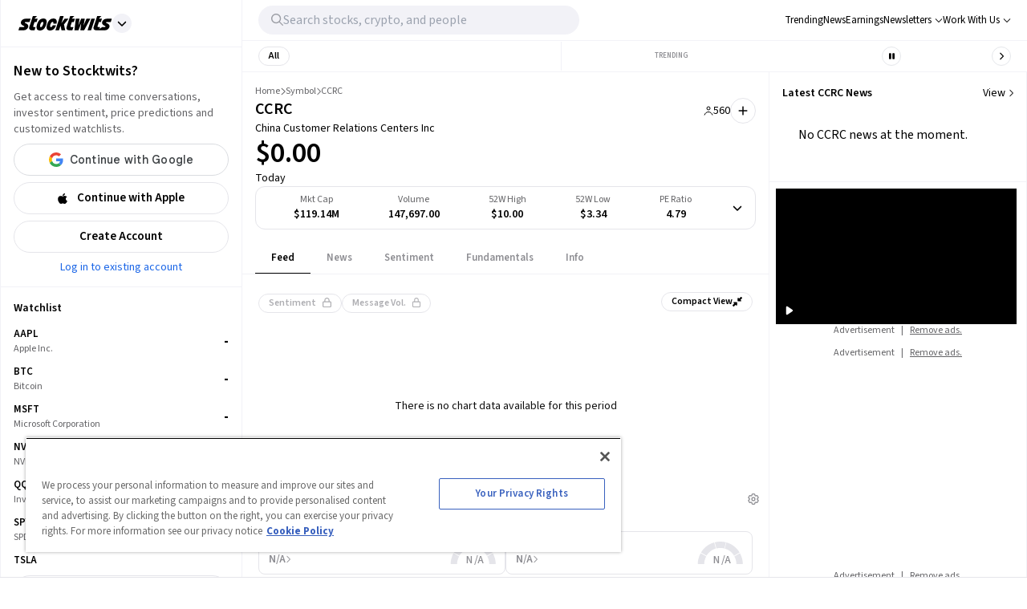

--- FILE ---
content_type: application/javascript
request_url: https://html-load.com/loader.min.js
body_size: 28552
content:
// 
//# sourceMappingURL=[data-uri]
(function(){function e(){const t=["Worker","adlib","dXNqbDRmaHdicHIzaXl6NXhnODZtOWV2Y243b2swYTIxdA==","e2VGJU9YclEyPm5wM0pOXTQ3dQ==","debug","copyScriptElement","charAt","cultureg","token=","&message=","json.parse","getAttributeNames","shift","loader","MessageEvent","warn","MUVIYi58dT9wKHFmUGl0eSdyNk8lCXc9XTlCSlJEOzo4aw==","eDVBOGhFOT0KUUcxIkN1SidvVihJKT5sYlc0RCNlIEw2","adshieldMaxRTT","charset",", X-Length: ",", StatusCode: [","responseType","title","document.getElementsByClassName","filter","value","gpt-anymind","application/javascript","polarbyte","script not executed(inline)","content","removeAttribute","return this","ZGdnbg==","&host=","M2M1MWdvcTQwcHphbDlyNnh1dnRrZXkyc3duajdtaWhi","player","text/css","cmE7TUg3emZBb1EJeFRVaD9uPSFOSks5PHZgNXsjbVsz","resource","symbol","Response","forEach","string-api","findIndex","crios","race","hostname","addEventListener","close","error on googletag.pubads()","azUyM3RscHplcXZzMHlqaDgxb2d1YTZ3bmJyN2M5bWY0aQ==","7uqFern","headers","bWlsYmAjM0JhcV07RFRWP2UuPCAmYw==","QjggL1k5b11WSENfcDN5dApoVE9OaTVxNklHLXI9Mmcl","getPropertyValue","TkduRThhX3kuRmpZTz00dzNdcDc=","can't access document.hidden","samsungbrowser","stopPropagation","outerHeight","currentScript","bTByeWlxdDgzNjJwMWZhdWxqNHpnaA==","innerWidth","query","data-src","pubads","__sa_","json","self","async","VHg8V3xYdmN1YkN6LWVrVS8gb2lNCSY6JUlnPjJoe3Nb","add","728","scrollY","adthrive","2xkNFba","source","adsense","eWJmcQ==","parentElement","getWindowId","/script/","data:","visualViewport","function","inventories_key","MG96dXBrcng2cWp3bnlnbDM0bTdpOXRoMWY4djJiZWM1","aditude","childNodes","getComputedStyle","Firefox/","XnpHW3dtCkNgPThCdj48Jl0wOlQgTCNweDNYbGktbikuNA==","fuse","aW5wdXQ=","eventId=","eDxbeWtZJTEtc0s5X0MwUmFqIzhPTGxdL0h3aHFGVQkz","getItem","nextSibling","Y3J4bWpmN3loZ3Q2bzNwOGwwOWl2","parse","[native code]","dispatchEvent","cookie","setImmediate","setAttribute","XMLHttpRequest.onreadystatechange","childElementCount","top","AdShield API cmd","brave","parent","undefined","aXJycg==","bzVoa203OHVwMnl4d3Z6c2owYXQxYmdscjZlaTQzbmNx","html","version","requestIdleCallback","open","@@toPrimitive must return a primitive value.","YmphM3prZnZxbHRndTVzdzY3OG4=","defineProperty","opera","21654897yrQBno","335290vPILTo","fetchLater","reverse","pubkey","random","nhn","hidden","keyval","QiBjMQkzRlklPGZfYjJsdV44Wk5DeiNHJ3ZXTTdyJlE9","flatMap","api","http://","boundingClientRect","contentWindow","calculatorsoup.com","pathname","dable","innerText","data","keys","none","last_bfa_at","status","as_domain","randomize","&error=","sping","can't access user-agent","scribd.com","fXFCPHpgUFpbWUg6MHNqdmFPcA==","fromEntries","Blob","JlhEX1FPaE1ybHRwUjFjNHpHClk=","contentDocument","language","createElement","revokeObjectURL","tpmn","czN6Ym85YWhnZjdsazV5MGN1bXJwcW53eDZpNGpldnQy","mezzomedia","split","display","geniee-prebid","insertBefore","all","ZndiaA==","frames","now","set","PTZhMEc+UE9vMzdudj94JjFgXTJ0","aWQ=","em5iZw==","sectionChange","width","setHTMLUnsafe","getDeviceInfo","stylesheet","span","Script","teads","promise","X-Length","eventStatus","url","X2w8IFZ6cURGOjJnNjF3e2ltKCI3TEFaYS9eaiVcJ0s/","dataset","reserved1Input","true","isInIframe","freestar","&type=negotiate_fail","combo","Map","ping","Failed to decode protect-url: url is empty","Array","Node_appendChild","toString","__tcfapi","nthChildOf","ghi","whale","src","setItem","sdkVersion","isFirefox","searchParams","resources-v2://","reserved2Output","initial","number","gpt-vuukle","attributionSrc","contains","InE0CkozZmtaaGombHRgd0g1MFQ9J2d8KEVQW0ItUVlE","as_","Window_decodeURIComponent","appendChild","decodeURIComponent","djlhcHlpazYyMzBqNW1sN244YnVxcmYxemdzY2V3eHQ0","concat","cnlwYQ==","adshield","dzFHcD4weUJgNVl0XGU0Ml1eQzNPVVhnYiBufWEnVGZxew==","Failed to fetch script: ","dmJybDRzN3U5ZjhuejVqcHFpMG13dGU2Y3loYWcxM294","), url: ","Element_getAttribute","transferSize","origin","fGAJJ1JxajZDTldIXUk4c3g3dTNm","responseXML","cDkxdHp4NGlic2h3ZjNxeWVuNTA2dWdvMm1rdjhscmpjNw==","tags","minutemedia","10eCSeqK","UserAgent","isArray","send","toPrimitive","String","LklwPnN6SjhFd2FoWU0vdjt5S2M9ZgooW19UIHEzbk9T","width: 100vw; height: 100vh; z-index: 2147483647; position: fixed; left: 0; top: 0;","core-ads",'{"apply-ratio":1,"',"overflow","test/view/passed","NodeList","Element_innerHTML","NGJvdjI4c3lxN3hhY2VnNjVmbTA5cnQzbGlobmt1empwMQ==","cssText","KAlFSENfO3MvLldnTmZWbCB6OU1ZaFF9VGo6SkZVUykj","PerformanceResourceTiming","cachedResultIsInAdIframe","reduce","userAgent","div#contents","aXZtc2xyNDhhY2Uzem9rZ3h0MTBiNnA=","a3luYg==","opr","Node_baseURI","a3JCSnREKFFsdl4+I1toe1gxOW8mU0VBTS9uIk89IDA1UA==","ing","message","rel","wrong googletag.pubads()","charCodeAt","replaceScriptElementAsync","replaceState","unknown","jkl","aG5bUlhtfERPSC86LkVWS0o7NH1TVQ==","error","rtt","edgios","isInRootIframe","dXk4b2EyczZnNGozMDF0OWJpcDdyYw==","picrew.me","hasAttribute","tcString","findLastIndex","bottom","no purpose 1 consent","idx","frameElement","Chrome/","CSSStyleSheet","cGhtMjF2OWN3NGI3M3lnbG5meG90YXpzdWo4cXJrNjUwaQ==","style","getEntriesByType","elementFromPoint","Date.now is not a function","DOMTokenList","encodeURIComponent","YTI3NGJjbGp0djBvbXc2ejlnNXAxM3VzOGVraHhpcmZx","alt","HTMLMediaElement","test/v1ew/failed","eDhiM2xuMWs5bWNlaXM0dTB3aGpveXJ6djVxZ3RhcGYyNw==","target","as-empty-bidder","cmVzZXJ2ZWQyT3V0cHV0",", Forcepoint detected","height","replaceChild",'":[{"id":"',", body: ","#as_domain","b2lscjg3dDZnMXFiejVlZjRodnB5Y3VqbXgzbndzMDJrOQ==","cWdwazM3NW50bDhqdzlybXgyaTBoYzF6dXY0b2J5NnNlZg==","abc","Node","adfit","HTMLIFrameElement","reserved2","N3VpbDVhM2d4YnJwdHZqZXltbzRjMDl3cXpzNjgybmYx","NzRoZnZidGNqMmVyb2EwdWw1Nnl3M2lucXhrZ3A5bTF6cw==","S1ppe140PG0iNSdjJQpYTHVyeXBxQThbZUl3LURSfGtiQg==","AdShield API cmd.push","about:","&is_brave=","adshield-native","toLowerCase","char must be length 1","element-tagName","loading","9513414gDyrkY",", source length: ","})()","Css","as_modal_loaded","PEdjcE9JLwl6QVglNj85byByLmJtRlJpZT5Lc18pdjtWdQ==","gpt-highfivve","WwllJjVCXlc+MCMKcmJxSTd9LUF8Yw==","Jmo8UkRzW1c+YnVrTWBjPzEpCWw=","Document","gpt-rubicon","blN5TkRHJ01qL288VSBsIlFFa21pWDJIe1pZSmg0JT1f","TopLevelCss","VGhlcmUgd2FzIGEgcHJvYmxlbSBsb2FkaW5nIHRoZSBwYWdlLiBQbGVhc2UgY2xpY2sgT0sgdG8gbGVhcm4gbW9yZS4=","document.getElementsByTagName","recovery","host","android","pubstack","N3k6eDIxOF1VI05DfW5XYU1Te0w=","protocol","duration","document.classList.contains","sentrySampleRatio","Y29rcQ==","baseURI","input","402164zcRqma","_fa_","window","scrollHeight","ZWhvcg==","SktqJUlWels8RUgmPUZtaWN1TS46CVMteFBvWnM3CmtB","blob:","NWY7VnQicURMQjkxJ20KfT9SNlMoWiNBYEpyMEhRbEtQKQ==","N3o+Z317L1cjYGNbWlQmc0k8Mi1oYUtYWW4Kbyl4U0ZB","closest","configIndex","chrome","cmVzZXJ2ZWQx","&domain=","document.classList.remove not work","RegExp","Yzc4NjNxYnNtd3k1NG90bmhpdjE=","edge","__gpp not found within timeout","check","endsWith","PerformanceEntry","NmFreWhvcjgwbTM3c2xmdzF2eHA=","gpt-andbeyond","requestAnimationFrame","a24xZWhvNmZqYnI0MHB4YzlpMnE=","gpt-adshield","stringify","O2ZlUVhcLk54PHl9MgpVOWJJU0wvNmkhWXUjQWh8Q15a","https:","/report?","intersectionRatio","gpt-adapex","reject","Nm03a3dlM3Fhb2h1NWc0Yno4aQ==","some","UWpeIE5DVXY1NGxlIlZNbV8zMEdM","MW53c3I3dms4ZmgwbDN1dDkyamlncXg2ejQ1Y3BibXlv","852234nOMvoS","alert","head","version=","CrOS","gpt-ima-adshield","Promise","Rzc1MmVgTFh4J1ptfTk8CXs/Rg==","prod","child-0","srcset","Forcepoint","wp-data","insertAdjacentElement","removeEventListener","M2Jwa2ltZnZ4ZTcxNm56b3lydzBxNTI=","writeln","getElementsByTagName","enliple","tagName","tcloaded","document.querySelectorAll","indexOf","type","gpt-adingo","gpt-geniee","push","catch","eventName","document.createElement","azk2WUsodi8mSUNtR0IJNWJ6YT9IY1BfMVcgcVJvQS49Cg==","IFrame","5339920LXoXKj","text","iframe","Function","https://report.error-report.com/modal?","WEVRNSU8Sl9oIy4wZj92ZUs6ewlDdXRqYEJQOE5HVWIp","Element_attributes","script not executed(blob)","https://cadmus.script.ac","try-catch","lastIndexOf","(E2) Invalid protect url: ","Date.now","connection","adsinteractive","ODk1dDdxMWMydmVtZnVrc2w2MGh5empud28zNGJ4cGdp","ZmthZA==","adpushup","AdShield API cmd.push result","stopImmediatePropagation","trim","listenerId","element-attributes","<html></html>","parseFromString","object-keys","c3ZtbQ==","max","removeProperty","b3U3ZXJjdnc5bDAxeWdobmZpcDY4NWJ6eHF0YWszc2ptNA==","performance","dVY2fSlRJz9Ee1NlQU1YNDtFZg==","error on contentWindow","ZW93NXJmbHVxOHg0emdqNzBwMTNjaTZtaDJzOXRua2Fidg==","name","classList","DocumentFragment","gpt-adpushup","log","/resources/","getTime","profile","javascript:","YEg7NFN5TUIuCmZ1eG52I1JyUDNFSlEmOVlbTzBjCUNVbw==","article","cache_is_blocking_ads","&url=","data-sdk","collect","googletag","left","includes","eVw2WmcxcW1ea3pjJ3woWWlvUiI+Rgo=","createObjectURL","Timed out waiting for consent readiness","aTtVaidbPHciRFQwbFpMZ1M4ZiNoeHNNVn10eTpFLSlg","gpt-interworks","CSSStyleDeclaration.set/get/removeProperty","N2d0a3JwYzQ1bndoNmk4amZ2OTNic3lsYXFlem11Mm8xMA==","NW52MWllZ3phMjY5anU4c29reTA0aDNwN3JsdGN4bWJx","cmVzZXJ2ZWQxT3V0cHV0","gpt-tdn","getGPPData","match","Window","gpt-minutemedia","URLSearchParams","VHNwektcVnZMMzkpOlBSYTh4Oy51ZyhgdD93XTZDT2ZGMQ==","728px","sleipnir/","FontFace","eX1YV11PJkdsL0N0KXNZQjgtYkY0UgpEJ3BTRTBcdS5aUA==",", cfRay: ","getElementById","Failed to execute packing script","isNaN","aXRoYw==","floor","Zm1qeA==","clearInterval","Integrity check failed: ","Element","fxios/","action","Date.now is not a number","XMLHttpRequest","Y3E5ODM0a2h3czJ0cmFnajdmbG55bXU=","intersectionRect","coupang-dynamic","document.documentElement.clientWidth, clientHeight","gpt-publisher","postMessage","getBoundingClientRect","HTMLFormElement","addModule","children","insertAfter","str","_as_req","call","mailto:","append","Element.remove","yahoo-mail-v1","cXA1cjg0Mnljdnhqb3diYXo3dWh0czlnazZpMGVtbjEzZg==","removeChild","slice","join","Window_fetch","OWptYW53eXF4MHM1NHp1dG82aA==","Number","matchAll","POST","HTMLMetaElement","TlhHdDU9fV1iSWtoKThUPnAtfGVXcw==","startsWith","ybar","math-random","encodeURI","http","Math","getElementsByClassName","delete","entries",'","width":160,"height":600,"position":{"selector":"div#contents","position-rule":"child-0","insert-rule":[]},"original-ads":[{"selector":"div#contents > span#ads"}],"attributes":[]}]}',"replaceSync","setIsTcfNeeded","purpose","appendScriptElementAsync","OTF5c3hlOGx1b3JuNnZwY2l3cQ==","iterator","EventTarget","isGecko","width not set properly","HTMLStyleElement","test","parentNode","bTg5NjFxd3pnaHUyN3hlb2FwbjNrNWlsdnJmamM0c3l0MA==","gpt-adsinteractive","__tcfapi not found within timeout","Error","eDUwdzRvZTdjanpxOGtyNmk5YWZ0MnAxbmd1bG0zaHlidg==","scrollX","as-extra","cmd","Failed to get key from: ","symplr","as_loader_version","gpt-enliple","/resources/v2/","Version/","abs","https://html-load.com","port","script:","IntersectionObserverEntry","dmtkcw==","Tig5fCEvX1JEdjZRKSI4P0wjaFdscjs=","opt/","_as_res","HTMLSourceElement","Failed to load script: ","geniee","httpEquiv","Navigator","JSON","load","Node_insertBefore","_isTcfNeeded","KHIlOTZqVks3e2tQCWdEaE9jRnMnMTtNIkl1UVoveXFB","(function(){","originalUrl","sendBeacon","HTMLVideoElement","https://report.error-report.com/modal?eventId=&error=Vml0YWwgQVBJIGJsb2NrZWQ%3D&domain=","btoa","Py0wOHRQKEpIMUVHeyVbaiZzIiBENWs=","responseURL","&title=","&request_id=","response","MWtvaG12NHJsMDgzNjJhaXA3ZmpzNWN0YnF5Z3p3eG5l","setInterval","adshield-api","atob-btoa","bkVlSkthLjpQe0E7eDBVTCI0J1hGbXx9d2Z2elEjN1pTKA==","dWwyb3cwMWo5enE1OG1mazRjdjM3YWJzeWlndGVoNnhu","href","eXB3engydXNtOG9nNXE3NHRhbmxiNnJpM3ZjZWhqOWtmMQ==","isSleipnir","querySelectorAll","base64 failed","srcdoc","__gpp","eTkzcmZ0czdseHE4dmtnamVuNW0waTZ3emhhcDF1Y2Iybw==","extra","status code: ","HTMLAnchorElement","traffective","AS-ENCODED-VAL","document.querySelector","isSafari","fetchScript error(status: ","tel:","7Y6Y7J207KeA66W8IOu2iOufrOyYpOuKlCDspJEg66y47KCc6rCAIOuwnOyDne2WiOyKteuLiOuLpC4g7J6Q7IS47ZWcIOuCtOyaqeydhCDrs7TroKTrqbQgJ+2ZleyduCfsnYQg7YG066at7ZWY7IS47JqULg==","reserved1","promise tainted","players","bWFHO0ZULmUyY1l6VjolaX0pZzRicC1LVVp5PHdMCl8/","statusText","alphaStr","Jm0yR1Q1SXJQIiAuQihvPTppZ2JKcFduejd0Y3ZOWmA+Cg==","adingo","MyV0CXsycmNrZnlYUl0/TksmL0ZndztUU01tbi03X2lVLg==","domain switched","safari","atob","Event","gpt-clickio","as-async","ar-v1","c3hwMlc5IC0zT25TJjdIPXJWNEQ7VFthdyFdTUFJL31MbA==","dable-tdn","XncgVl8xcWs2OmooImc+aSVlfEwyY0k=","bnh6bg==","confirm","xhr.onreadystatechange not set","string","document - link element","document.head.appendChild, removeChild, childNodes","[data-uri]","min","eval","em1wYw==","finally","apply","MzZxejBtdjl0bmU3a3dyYTVpMXVqeDI4b3lmc3BjZ2xoNA==","/view","naver","scrollX,Y","isInAdIframe","function a0Z(e,Z){const L=a0e();return a0Z=function(w,Q){w=w-0xf2;let v=L[w];return v;},a0Z(e,Z);}function a0e(){const eD=['onload','as_','526myoEGc','push','__sa_','__as_ready_resolve','__as_rej','addEventListener','LOADING','XMLHttpRequest','entries','getOwnPropertyDescriptor','_as_prehooked_functions','status','script_onerror','__fr','xhr_defer','href','isAdBlockerDetected','length','then','8fkpCwc','onerror','apply','readyState','_as_prehooked','set','__as_new_xhr_data','Window','catch','charCodeAt','location','document','onreadystatechange','__as_xhr_open_args','_as_injected_functions','DONE','open','toLowerCase','handleEvent','defineProperty','name','54270lMbrbp','__as_is_xhr_loading','prototype','decodeURIComponent','contentWindow','EventTarget','407388pPDlir','__as_xhr_onload','collect','get','call','JSON','setAttribute','Element','btoa','__as_is_ready_state_change_loading','GET','4281624sRJEmx','__origin','currentScript','1433495pfzHcj','__prehooked','1079200HKAVfx','window','error','687boqfKv','fetch','load','1578234UbzukV','function','remove','hostname','adshield'];a0e=function(){return eD;};return a0e();}(function(e,Z){const C=a0Z,L=e();while(!![]){try{const w=-parseInt(C(0x10a))/0x1*(-parseInt(C(0x114))/0x2)+-parseInt(C(0xf7))/0x3+-parseInt(C(0x127))/0x4*(parseInt(C(0x13c))/0x5)+parseInt(C(0x10d))/0x6+parseInt(C(0x105))/0x7+parseInt(C(0x107))/0x8+-parseInt(C(0x102))/0x9;if(w===Z)break;else L['push'](L['shift']());}catch(Q){L['push'](L['shift']());}}}(a0e,0x24a95),((()=>{'use strict';const m=a0Z;const Z={'HTMLIFrameElement_contentWindow':()=>Object[m(0x11d)](HTMLIFrameElement[m(0xf3)],m(0xf5)),'XMLHttpRequest_open':()=>Q(window,m(0x11b),m(0x137)),'Window_decodeURIComponent':()=>Q(window,m(0x12e),m(0xf4)),'Window_fetch':()=>Q(window,m(0x12e),m(0x10b)),'Element_setAttribute':()=>Q(window,m(0xfe),m(0xfd)),'EventTarget_addEventListener':()=>Q(window,m(0xf6),m(0x119))},L=m(0x116)+window[m(0xff)](window[m(0x131)][m(0x123)]),w={'get'(){const R=m;return this[R(0xf9)](),window[L];},'collectOne'(v){window[L]=window[L]||{},window[L][v]||(window[L][v]=Z[v]());},'collect'(){const V=m;window[L]=window[L]||{};for(const [v,l]of Object[V(0x11c)](Z))window[L][v]||(window[L][v]=l());}};function Q(v,l,X){const e0=m;var B,s,y;return e0(0x108)===l[e0(0x138)]()?v[X]:e0(0x132)===l?null===(B=v[e0(0x132)])||void 0x0===B?void 0x0:B[X]:e0(0xfc)===l?null===(s=v[e0(0xfc)])||void 0x0===s?void 0x0:s[X]:null===(y=v[l])||void 0x0===y||null===(y=y[e0(0xf3)])||void 0x0===y?void 0x0:y[X];}((()=>{const e2=m;var v,X,B;const y=W=>{const e1=a0Z;let b=0x0;for(let O=0x0,z=W[e1(0x125)];O<z;O++){b=(b<<0x5)-b+W[e1(0x130)](O),b|=0x0;}return b;};null===(v=document[e2(0x104)])||void 0x0===v||v[e2(0x10f)]();const g=function(W){const b=function(O){const e3=a0Z;return e3(0x113)+y(O[e3(0x131)][e3(0x110)]+e3(0x11e));}(W);return W[b]||(W[b]={}),W[b];}(window),j=function(W){const b=function(O){const e4=a0Z;return e4(0x113)+y(O[e4(0x131)][e4(0x110)]+e4(0x135));}(W);return W[b]||(W[b]={}),W[b];}(window),K=e2(0x113)+y(window[e2(0x131)][e2(0x110)]+e2(0x12b));(X=window)[e2(0x117)]||(X[e2(0x117)]=[]),(B=window)[e2(0x118)]||(B[e2(0x118)]=[]);let x=!0x1;window[e2(0x117)][e2(0x115)](()=>{x=!0x0;});const E=new Promise(W=>{setTimeout(()=>{x=!0x0,W();},0x1b5d);});function N(W){return function(){const e5=a0Z;for(var b=arguments[e5(0x125)],O=new Array(b),z=0x0;z<b;z++)O[z]=arguments[z];return x?W(...O):new Promise((k,S)=>{const e6=e5;W(...O)[e6(0x126)](k)[e6(0x12f)](function(){const e7=e6;for(var f=arguments[e7(0x125)],q=new Array(f),A=0x0;A<f;A++)q[A]=arguments[A];E[e7(0x126)](()=>S(...q)),window[e7(0x118)][e7(0x115)]({'type':e7(0x10b),'arguments':O,'errArgs':q,'reject':S,'resolve':k});});});};}const I=W=>{const e8=e2;var b,O,z;return e8(0x101)===(null===(b=W[e8(0x134)])||void 0x0===b?void 0x0:b[0x0])&&0x0===W[e8(0x11f)]&&((null===(O=W[e8(0x134)])||void 0x0===O?void 0x0:O[e8(0x125)])<0x3||!0x1!==(null===(z=W[e8(0x134)])||void 0x0===z?void 0x0:z[0x2]));},M=()=>{const e9=e2,W=Object[e9(0x11d)](XMLHttpRequest[e9(0xf3)],e9(0x133)),b=Object[e9(0x11d)](XMLHttpRequest[e9(0xf3)],e9(0x12a)),O=Object[e9(0x11d)](XMLHttpRequestEventTarget[e9(0xf3)],e9(0x128)),z=Object[e9(0x11d)](XMLHttpRequestEventTarget[e9(0xf3)],e9(0x112));W&&b&&O&&z&&(Object[e9(0x13a)](XMLHttpRequest[e9(0xf3)],e9(0x133),{'get':function(){const ee=e9,k=W[ee(0xfa)][ee(0xfb)](this);return(null==k?void 0x0:k[ee(0x103)])||k;},'set':function(k){const eZ=e9;if(x||!k||eZ(0x10e)!=typeof k)return W[eZ(0x12c)][eZ(0xfb)](this,k);const S=f=>{const eL=eZ;if(this[eL(0x12a)]===XMLHttpRequest[eL(0x136)]&&I(this))return this[eL(0x100)]=!0x0,E[eL(0x126)](()=>{const ew=eL;this[ew(0x100)]&&(this[ew(0x100)]=!0x1,k[ew(0xfb)](this,f));}),void window[eL(0x118)][eL(0x115)]({'type':eL(0x122),'callback':()=>(this[eL(0x100)]=!0x1,k[eL(0xfb)](this,f)),'xhr':this});k[eL(0xfb)](this,f);};S[eZ(0x103)]=k,W[eZ(0x12c)][eZ(0xfb)](this,S);}}),Object[e9(0x13a)](XMLHttpRequest[e9(0xf3)],e9(0x12a),{'get':function(){const eQ=e9;var k;return this[eQ(0x100)]?XMLHttpRequest[eQ(0x11a)]:null!==(k=this[eQ(0x12d)])&&void 0x0!==k&&k[eQ(0x12a)]?XMLHttpRequest[eQ(0x136)]:b[eQ(0xfa)][eQ(0xfb)](this);}}),Object[e9(0x13a)](XMLHttpRequestEventTarget[e9(0xf3)],e9(0x128),{'get':function(){const ev=e9,k=O[ev(0xfa)][ev(0xfb)](this);return(null==k?void 0x0:k[ev(0x103)])||k;},'set':function(k){const el=e9;if(x||!k||el(0x10e)!=typeof k)return O[el(0x12c)][el(0xfb)](this,k);const S=f=>{const er=el;if(I(this))return this[er(0xf2)]=!0x0,E[er(0x126)](()=>{const eX=er;this[eX(0xf2)]&&(this[eX(0xf2)]=!0x1,k[eX(0xfb)](this,f));}),void window[er(0x118)][er(0x115)]({'type':er(0x122),'callback':()=>(this[er(0xf2)]=!0x1,k[er(0xfb)](this,f)),'xhr':this});k[er(0xfb)](this,f);};S[el(0x103)]=k,O[el(0x12c)][el(0xfb)](this,S);}}),Object[e9(0x13a)](XMLHttpRequestEventTarget[e9(0xf3)],e9(0x112),{'get':function(){const eB=e9;return z[eB(0xfa)][eB(0xfb)](this);},'set':function(k){const es=e9;if(x||!k||es(0x10e)!=typeof k)return z[es(0x12c)][es(0xfb)](this,k);this[es(0xf8)]=k,this[es(0x119)](es(0x109),S=>{const ey=es;I(this)&&window[ey(0x118)][ey(0x115)]({'type':ey(0x122),'callback':()=>{},'xhr':this});}),z[es(0x12c)][es(0xfb)](this,k);}}));};function P(W){return function(){const eg=a0Z;for(var b=arguments[eg(0x125)],O=new Array(b),z=0x0;z<b;z++)O[z]=arguments[z];return this[eg(0x134)]=O,W[eg(0x129)](this,O);};}function Y(W,b,O){const et=e2,z=Object[et(0x11d)](W,b);if(z){const k={...z,'value':O};delete k[et(0xfa)],delete k[et(0x12c)],Object[et(0x13a)](W,b,k);}else W[b]=O;}function D(W,b,O){const ej=e2,z=W+'_'+b,k=w[ej(0xfa)]()[z];if(!k)return;const S=ej(0x108)===W[ej(0x138)]()?window:ej(0x132)===W?window[ej(0x132)]:ej(0xfc)===W?window[ej(0xfc)]:window[W][ej(0xf3)],f=function(){const eK=ej;for(var A=arguments[eK(0x125)],U=new Array(A),F=0x0;F<A;F++)U[F]=arguments[F];try{const J=j[z];return J?J[eK(0xfb)](this,k,...U):k[eK(0xfb)](this,...U);}catch(G){return k[eK(0xfb)](this,...U);}},q=O?O(f):f;Object[ej(0x13a)](q,ej(0x13b),{'value':b}),Object[ej(0x13a)](q,ej(0x106),{'value':!0x0}),Y(S,b,q),window[ej(0x117)][ej(0x115)](()=>{const ex=ej;window[ex(0x111)]&&!window[ex(0x111)][ex(0x124)]&&S[b]===q&&Y(S,b,k);}),g[z]=q;}window[K]||(w[e2(0xf9)](),D(e2(0x11b),e2(0x137),P),D(e2(0xfe),e2(0xfd)),D(e2(0x12e),e2(0x10b),N),(function(){const eN=e2,W=(z,k)=>new Promise((S,f)=>{const eE=a0Z,[q]=k;q[eE(0x121)]?f(k):(E[eE(0x126)](()=>f(k)),z[eE(0x119)](eE(0x10c),()=>S()),window[eE(0x118)][eE(0x115)]({'type':eE(0x120),'reject':()=>f(k),'errArgs':k,'tag':z}));}),b=Object[eN(0x11d)](HTMLElement[eN(0xf3)],eN(0x128));Object[eN(0x13a)](HTMLElement[eN(0xf3)],eN(0x128),{'get':function(){const eI=eN,z=b[eI(0xfa)][eI(0xfb)](this);return(null==z?void 0x0:z[eI(0x103)])||z;},'set':function(z){const eo=eN;var k=this;if(x||!(this instanceof HTMLScriptElement)||eo(0x10e)!=typeof z)return b[eo(0x12c)][eo(0xfb)](this,z);const S=function(){const ei=eo;for(var f=arguments[ei(0x125)],q=new Array(f),A=0x0;A<f;A++)q[A]=arguments[A];return W(k,q)[ei(0x12f)](U=>z[ei(0x129)](k,U));};S[eo(0x103)]=z,b[eo(0x12c)][eo(0xfb)](this,S);}});const O=EventTarget[eN(0xf3)][eN(0x119)];EventTarget[eN(0xf3)][eN(0x119)]=function(){const eM=eN;for(var z=this,k=arguments[eM(0x125)],S=new Array(k),f=0x0;f<k;f++)S[f]=arguments[f];const [q,A,...U]=S;if(x||!(this instanceof HTMLScriptElement)||eM(0x109)!==q||!(A instanceof Object))return O[eM(0xfb)](this,...S);const F=function(){const eP=eM;for(var J=arguments[eP(0x125)],G=new Array(J),H=0x0;H<J;H++)G[H]=arguments[H];return W(z,G)[eP(0x12f)](T=>{const eY=eP;eY(0x10e)==typeof A?A[eY(0x129)](z,T):A[eY(0x139)](...T);});};O[eM(0xfb)](this,q,F,...U);};}()),M(),window[K]=!0x0);})());})()));",'{"type": "tag", "marshalled": "<html></html>"}',"resources://","regexp-test","close-error-report","X-Crc32","parseFloat","evaluate","d3IyNzV5b2dzajRrdjAzaXpjbngxdWFxYjhwZmxtNnRo","removeItem","gecko/","responseText","get","bGU0OTcxbTVpcnB1a3hqdjNzcTJvOHk2MGduYnp0aHdmYQ==","as_window_id","setTimeout","get-computed-style","Url","find","w2g","Cf-Ray","encodedBodySize","RVlmP1JOMmF9V2JVNWVIX3xTdEpv","reserved2Input","CSSStyleDeclaration","insertRule","Element_setAttribute","consents","firefox","referrer","NFdCXTM+CW89bk12Y0thd19yVlI3emxxbSlGcGA6VGdPJw==","parseInt","then","search","constructor","document.getElementById","HTMLScriptElement","Invalid protect url: ","script malformed. source length: ","MessagePort","exec","getAttribute","document","setAttributeNS","from","AdShield API","length","div#contents > span#ads","cmVzZXJ2ZWQySW5wdXQ=","10QBMlDX","domain switch: no src attribute","gpt-nextmillennium","ariaLabel","reload","cadmus script blocked","scrollWidth","elem","Date","body","stack","server","bmxvYw==","ZT9gM0FVPDJaWzsJaUpFRlYnfFBhOFQ1ai0udiA6cSNIKQ==","edl","documentElement","], X-Crc32: ","object","gpt-nextmillenium","readyState","DOMParser","hostage","HTMLImageElement","decodeURI","location","cWJ1dw==","insertAdjacentHTML","div","def","isBrave","navigator","document - find element","innerHTML","anymind","HTMLLinkElement","aXp4c29tcWgzcDhidmdhNDl3N2Z5MnRsdWM2ZTVuMDFy","string-try-catch","width not removed","tag","outerHTML","HTMLElement","Clean.io Inc.","tri","a2Zwdg==","b3V0cHV0","bXRlcWgweXM2MnAxZnhqNTg5cm80YXVuemxpZzNjN3diaw==","endpoint","d2VneWpwenV4MzhxMmE5dm1pZm90","img","cXhuNml1cDNvdDhnejdmbGN3MDlieQ==","Failed to load website due to adblock: ","bWpiMGZldTZseng3a3FoZ29wNGF0ODMxYzkyeXdpcjVu","right","focus/","VW4gcHJvYmzDqG1lIGVzdCBzdXJ2ZW51IGxvcnMgZHUgY2hhcmdlbWVudCBkZSBsYSBwYWdlLiBWZXVpbGxleiBjbGlxdWVyIHN1ciBPSyBwb3VyIGVuIHNhdm9pciBwbHVzLg==","hash","function a0v(F,v){const h=a0F();return a0v=function(L,H){L=L-0x85;let E=h[L];return E;},a0v(F,v);}function a0F(){const y=['length','includes','removeEventListener','99DdfTHL','message','426867skijjn','926090UmJmXE','5618020JaGBio','forEach','delete','9152640ERdRZO','get','c3RyaW5n','setTimeout','handleEvent','eval','requestIdleCallback','399064oRTnwg','168YhZGAx','test','requestAnimationFrame','error','call','set','addEventListener','filter','load','61678oqLYfA','setInterval','ZnVuY3Rpb24','prototype','click','3732384LyVUeN','27bKBjKK','slice'];a0F=function(){return y;};return a0F();}(function(F,v){const i=a0v,h=F();while(!![]){try{const L=-parseInt(i(0x94))/0x1+parseInt(i(0x9e))/0x2*(parseInt(i(0x86))/0x3)+-parseInt(i(0xa3))/0x4+parseInt(i(0x89))/0x5+parseInt(i(0x8d))/0x6+parseInt(i(0x88))/0x7*(parseInt(i(0x95))/0x8)+-parseInt(i(0xa4))/0x9*(parseInt(i(0x8a))/0xa);if(L===v)break;else h['push'](h['shift']());}catch(H){h['push'](h['shift']());}}}(a0F,0xf2094),((()=>{const G=a0v,F=(E,B)=>typeof E===B,v=atob(G(0xa0)),h=atob(G(0x8f));if(!F(h,h))return;{const E=RegExp[G(0xa1)][G(0x96)];RegExp[G(0xa1)][G(0x96)]=function(B){const g=G;return E[g(0x99)](this,B);};}[G(0x97),G(0x93),G(0x9f),G(0x90)][G(0x9c)](B=>window[B])[G(0x8b)](B=>window[B]=H(window[B],B)),EventTarget[G(0xa1)][G(0x9b)]=H(EventTarget[G(0xa1)][G(0x9b)],G(0x9b),0x1),EventTarget[G(0xa1)][G(0x85)]=H(EventTarget[G(0xa1)][G(0x85)],G(0x85),0x1);const L=new Map();function H(B,u){const P=G;let p=arguments[P(0xa6)]>0x2&&void 0x0!==arguments[0x2]?arguments[0x2]:0x0;return function(){const o=P;for(var S=arguments[o(0xa6)],K=new Array(S),N=0x0;N<S;N++)K[N]=arguments[N];const Q=K[o(0xa5)](0x0,p),Y=K[p],b=K[o(0xa5)](p+0x1);if(!Y)return B[o(0x99)](this,...K);if(o(0x9f)!==u&&o(0x90)!==u&&!F(Y,v)&&!F(Y[o(0x91)],v))return B[o(0x99)](this,...K);let f=null;if(o(0x9b)===u||o(0x85)===u){const I=[o(0x9d),o(0x98),o(0x87),o(0xa2)],J=Q[0x0];if(!I[o(0xa7)](J))return B[o(0x99)](this,...K);L[o(0x8e)](this)||L[o(0x9a)](this,new Map()),L[o(0x8e)](this)[o(0x8e)](J)||L[o(0x8e)](this)[o(0x9a)](J,new Map()),f=L[o(0x8e)](this)[o(0x8e)](J)[o(0x8e)](Y);}if(f=f||function(){const W=o;for(var x=arguments[W(0xa6)],X=new Array(x),m=0x0;m<x;m++)X[m]=arguments[m];return F(Y,v)?Y[W(0x99)](this,...X):F(Y,h)?window[W(0x92)](Y):F(Y[W(0x91)],v)?Y[W(0x91)][W(0x99)](Y,...X):void 0x0;},o(0x9b)===u){const x=Q[0x0];L[o(0x8e)](this)[o(0x8e)](x)[o(0x9a)](Y,f);}else{if(o(0x85)===u){const X=Q[0x0],m=L[o(0x8e)](this)[o(0x8e)](X)[o(0x8e)](Y)||Y;return L[o(0x8e)](this)[o(0x8e)](X)[o(0x8c)](Y),B[o(0x99)](this,...Q,m,...b);}}return B[o(0x99)](this,...Q,f,...b);};}})()));","textContent","setProperty","cGxiaTIxY3hmbW8zNnRuNTB1cQ==","932850aflSXO","a2AoNTl3aikie2c+c1xvNlRpQXgKTFA/cWFwdDBdLUl5ZQ==","useractioncomplete","outerWidth","signalStatus","fromCharCode","UUNBQlYiXSMwamImV282dDpVdWlIZzFyUEQ0JSlSbE5rLQ==","eDI5aGI4cHd2c2lsY21xMDY1dDQzN3JueXVvMWpmemtl","resolve","innerHeight","poster","adshieldAvgRTT","fetch","bml1ZTh0bXlhY2ozbDkxcTY1Znhid3pydjdwbzJnazQw","onreadystatechange","output",", Script-Crc32: ","wrong contentWindow","requestIdleCallback not exists","ME5tfXViQzlMNmt7Nygibng+cz1Lb11JQncveVNnZiVX",".js","raptive","http:","Headers","cmVzZXJ2ZWQy","Nm52OGNqZ3picXMxazQ5d2x4NzUzYWU=","localStorage","data-query","ar-yahoo-v1","snigel","https://report.error-report.com/modal?eventId=&error=","inventory_name","onLine","script","ddg/","isSamsungBrowser","reserved1Output","History","edg/","trident",". Phase: ","ssmas","useragent","as-revalidator","loader-check","Invalid protect url prefix: ","Loader aborted: ","SharedStorageWorklet","Invalid reserved state: ","document.hidden","matches","attributes","map","URL","property","fetchScript error(script malformed), url: ","worldhistory.org","Click","ZnU2cXI4cGlrd2NueDFhc3RtNDc5YnZnMmV6bG8wM2h5","className","dXl5aw==","data-resource","ABCDEFGHIJKLMNOPQRSTUVWXYZabcdefghijklmnopqrstuvwxyz","replace","Yml4cXJod245emptNTRvMTJmZTBz","MHQ4a2JmMjZ1ejlzbWg3MTRwY2V4eQ==","VzB8N196fXtyb1lraFhMXiUoJy8+TnRRR2d1WlNBNHZV","num","bzlxemF4dHA0MDZ3a2U3aWIyZzM4Znltdmo1bGNoMW5y","https://","XHlqTUYtZiJSWwlId3hucylwSUMxPTI1OEU5NlBLOkpPCg==","utf-8","gpt-firstimpression","link","prototype","clearTimeout","gpt-funke","EventTarget_addEventListener","getOwnPropertyDescriptor","pagehide","write","querySelector","v7.4.172","cmVzZXJ2ZWQxSW5wdXQ=","c204ZmtocndhOTR5MGV1cGoybnEx","remove","Object"];return(e=function(){return t})()}function t(n,o){const r=e();return(t=function(e,t){return r[e-=215]})(n,o)}(function(){const n=t,o=e();for(;;)try{if(745270===parseInt(n(833))/1*(parseInt(n(785))/2)+parseInt(n(620))/3+parseInt(n(1066))/4*(parseInt(n(560))/5)+parseInt(n(238))/6+-parseInt(n(760))/7*(-parseInt(n(270))/8)+parseInt(n(1039))/9+-parseInt(n(948))/10*(parseInt(n(832))/11))break;o.push(o.shift())}catch(e){o.push(o.shift())}})(),(()=>{"use strict";const e=t;var n={};n.g=function(){const e=t;if(e(577)==typeof globalThis)return globalThis;try{return this||new Function(e(740))()}catch(t){if(e(577)==typeof window)return window}}();const o=e=>{const n=t;let o=0;for(let t=0,r=e[n(557)];t<r;t++)o=(o<<5)-o+e[n(979)](t),o|=0;return o},r=class{static[e(219)](){const t=e;var n,r;let i=arguments[t(557)]>0&&void 0!==arguments[0]?arguments[0]:t(1054),c=!(arguments[t(557)]>1&&void 0!==arguments[1])||arguments[1];const a=Date[t(880)](),s=a-a%864e5,l=s-864e5,d=s+864e5,u=t(928)+o(i+"_"+s),m=t(928)+o(i+"_"+l),f=t(928)+o(i+"_"+d);return u===m||u===f||m===f||!(null!==(n=null!==(r=window[u])&&void 0!==r?r:window[m])&&void 0!==n?n:window[f])&&(c&&(window[u]=!0,window[m]=!0,window[f]=!0),!0)}};function i(t){const n=e;return(i=n(794)==typeof Symbol&&n(748)==typeof Symbol[n(400)]?function(e){return typeof e}:function(e){const t=n;return e&&t(794)==typeof Symbol&&e[t(545)]===Symbol&&e!==Symbol[t(694)]?t(748):typeof e})(t)}function c(n,o,r){const c=e;return a=function(e){const n=t;if(n(577)!=i(e)||!e)return e;var o=e[Symbol[n(952)]];if(void 0!==o){var r=o[n(369)](e,n(497));if(n(577)!=i(r))return r;throw new TypeError(n(828))}return String(e)}(o),(o=c(748)==i(a)?a:a+"")in n?Object[c(830)](n,o,{value:r,enumerable:!0,configurable:!0,writable:!0}):n[o]=r,n;var a}const a=8e3;class s{static[e(396)](t){this[e(438)]=t}static[e(523)](t){const n=e;let o=!(arguments[n(557)]>1&&void 0!==arguments[1])||arguments[1],r=arguments[n(557)]>2&&void 0!==arguments[2]?arguments[2]:n(646);try{return o&&(t=l(t)),window[r][n(806)](t)}catch(e){return""}}static[e(881)](n,o){const r=e;let i=!(arguments[r(557)]>2&&void 0!==arguments[2])||arguments[2],c=arguments[r(557)]>3&&void 0!==arguments[3]?arguments[3]:r(646);try{if(i&&(n=l(n)),!this[r(438)])return window[c][r(916)](n,o);(async function(){const e=r,{enableGpp:i=!1}={},s=await function(){const{tcfTimeoutMs:e=a,requireTcString:n=!0}={};return new Promise((async(o,r)=>{const i=t;try{var c,s;await function(){const e=t;let n=arguments[e(557)]>0&&void 0!==arguments[0]?arguments[0]:a;return new Promise(((t,o)=>{const r=e,i=Date[r(880)](),c=()=>{const e=r;e(794)!=typeof window[e(911)]?Date[e(880)]()-i>n?o(new Error(e(409))):setTimeout(c,50):t(window[e(911)])};c()}))}(e);let l=!1;const d=e=>!(!e||i(258)!==e[i(895)]&&i(622)!==e[i(895)]||n&&!e[i(992)]),u=(e,t)=>{const n=i;if(t&&!l&&d(e)){l=!0;try{var r,c;null===(r=(c=window)[n(911)])||void 0===r||r[n(369)](c,n(252),2,(()=>{}),e[n(291)])}catch{}o(e)}};null===(c=(s=window)[i(911)])||void 0===c||c[i(369)](s,i(756),2,u),setTimeout((()=>{l||r(new Error(i(324)))}),e)}catch(e){r(e)}}))}();if(!function(e){const n=t;var o,r;return!!(null!==(o=null===(r=e[n(397)])||void 0===r?void 0:r[n(538)])&&void 0!==o?o:{})[1]}(s))throw new Error(e(995));let l;if(i)try{l=await function(){const t=e;let n=arguments[t(557)]>0&&void 0!==arguments[0]?arguments[0]:6e3;return new Promise(((e,o)=>{const r=t,i=Date[r(880)](),c=()=>{const t=r;t(794)!=typeof window[t(463)]?Date[t(880)]()-i>n?o(new Error(t(218))):setTimeout(c,50):(()=>{const n=t;try{var o,r,i,c;null===(o=(r=window)[n(463)])||void 0===o||o[n(369)](r,n(756),((t,o)=>{const r=n;o&&t&&(r(885)===t[r(266)]||r(624)===t[r(266)])&&e(t)})),null===(i=(c=window)[n(463)])||void 0===i||i[n(369)](c,n(332),((t,o)=>{o&&t&&e({eventName:n(922),data:t})}))}catch{}})()};c()}))}()}catch(t){console[e(722)](t)}return{result:await Promise[e(628)]((t=>{const r=e;let{tcData:i,gppInfo:a}=t;window[c][r(916)](n,o)})({tcData:s,gppInfo:l})),tcData:s,gppInfo:l}})()[r(265)]((e=>{}))}catch(e){}}static[e(705)](t){const n=e;let o=!(arguments[n(557)]>1&&void 0!==arguments[1])||arguments[1],r=arguments[n(557)]>2&&void 0!==arguments[2]?arguments[2]:n(646);try{return o&&(t=l(t)),window[r][n(520)](t)}catch(e){}}}c(s,e(438),!1);const l=t=>""[e(933)](window[e(584)][e(1055)],e(1067))[e(933)](btoa(t));class d{static[e(589)](){const t=e;try{if(null!=window[t(590)][t(819)]&&t(589)===window[t(590)][t(819)][t(589)][t(304)])return!0}catch(e){}return!1}static[e(471)](){const t=e;try{if(d[t(589)]())return!1;const e=navigator[t(968)][t(1035)](),n=[t(485)];return![t(1077),t(217),t(658),t(972),t(831),t(428),t(659),t(753),t(539),t(914),t(654),t(508),t(987)][t(235)]((n=>e[t(321)](n)))&&n[t(235)]((n=>e[t(321)](n)))}catch(e){}return!1}static[e(918)](){const t=e;try{if(d[t(589)]())return!1;const e=navigator[t(968)][t(1035)]();if(e[t(321)](t(613))||e[t(321)](t(352)))return!0;const n=[t(539)];return![t(1077),t(217),t(658),t(972),t(831),t(428),t(659),t(753),t(914),t(654),t(508),t(987)][t(235)]((n=>e[t(321)](n)))&&n[t(235)]((n=>e[t(321)](n)))}catch(e){}return!1}static[e(655)](){const t=e;try{const e=navigator[t(968)][t(1035)]();return e[t(321)](t(1056))&&e[t(321)](t(767))}catch(e){}return!1}static[e(459)](){const t=e;try{return navigator[t(968)][t(1035)]()[t(321)](t(339))}catch(e){}return!1}static[e(402)](){const t=e;return navigator[t(968)][t(1035)]()[t(321)](t(521))}}const u=(t,n)=>{const o=e;if(o(497)!=typeof t||o(497)!=typeof n)return!1;const r=t[o(557)],i=n[o(557)];if(0===r&&0===i)return!0;if(0===r)return!1;if(0===i)return!0;if(r<i)return!1;for(let e=0;e<t[o(557)];e++)if(t[e]===n[0]){let r=!0;for(let i=1;i<n[o(557)];i++)if(!t[e+i]||t[e+i]!==n[i]){r=!1;break}if(r)return!0}return!1},m=(t,n)=>{const o=e;if(o(497)!=typeof t||o(497)!=typeof n)return-1;const r=t[o(557)],i=n[o(557)];if(0===r&&0===i)return-1;if(0===r)return-1;if(0===i)return-1;if(r<i)return-1;for(let e=0;e<t[o(557)];e++)if(t[e]===n[0]){let r=!0;for(let i=1;i<n[o(557)];i++)if(!t[e+i]||t[e+i]!==n[i]){r=!1;break}if(r)return e}return-1},f=t=>{const n=e,o=navigator[n(968)],r=m(o,t);if(-1===r)return-1;let i="";for(let e=r+t[n(557)];e<o[n(557)];e++){const t=o[n(979)](e);if(t<48||t>57)break;i+=o[e]}return parseInt(i)||-1},w={HTMLIFrameElement_contentWindow:()=>Object[e(698)](HTMLIFrameElement[e(694)],e(846)),XMLHttpRequest_open:()=>h(window,e(355),e(827)),Window_decodeURIComponent:()=>h(window,e(334),e(931)),Window_fetch:()=>h(window,e(334),e(632)),Element_setAttribute:()=>h(window,e(351),e(814)),EventTarget_addEventListener:()=>h(window,e(401),e(756))},x=e(776)+window[e(445)](window[e(584)][e(457)]),p={get(){return this[e(318)](),window[x]},collectOne(e){window[x]=window[x]||{},window[x][e]||(window[x][e]=w[e]())},collect(){const t=e;window[x]=window[x]||{};for(const[e,n]of Object[t(393)](w))window[x][e]||(window[x][e]=n())}};function h(t,n,o){const r=e;var i,c,a;return r(1068)===n[r(1035)]()?t[o]:r(553)===n?null===(i=t[r(553)])||void 0===i?void 0:i[o]:r(435)===n?null===(c=t[r(435)])||void 0===c?void 0:c[o]:null===(a=t[n])||void 0===a||null===(a=a[r(694)])||void 0===a?void 0:a[o]}const g={appendChild:Node[e(694)][e(930)],insertBefore:Node[e(694)][e(876)]};function v(t,n){const o=e;n[o(807)]?g[o(876)][o(369)](n[o(789)],t,n[o(807)]):g[o(930)][o(369)](n[o(406)],t)}function b(t){const n=e;g[n(930)][n(369)](document[n(240)],t)}function y(t){const n=e,o=document[n(868)](t[n(257)]);for(const e of t[n(718)]())o[n(814)](e,t[n(552)](e));return o[n(617)]=t[n(617)],o}function E(t,n){const o=e;return n?(n[o(385)]("?")&&(n=n[o(376)](1)),t[o(321)]("?")?t+"&"+n:t+"?"+n):t}function T(){const t=e;try{const e=[65,66,67,68,69,70,71,72,73,74,75,76,77,78,79,80,81,82,83,84,85,86,87,88,89,90],n=["A","B","C","D","E","F","G","H","I","J","K","L","M","N","O","P","Q","R","S","T","U","V","W","X","Y","Z"];for(let o=0;o<26;o++)if(String[t(625)](e[o])!==n[o]||n[o][t(979)](0)!==e[o])return!1}catch(e){return!1}return!0}let M="",_=e(422);try{var N;M=null!==(N=document[e(770)][e(552)](e(317)))&&void 0!==N?N:e(982);const t=document[e(770)][e(552)](e(774))||document[e(770)][e(552)](e(915));t&&(_=new URL(t,window[e(584)][e(457)])[e(942)])}catch(e){}const L={version:e(702),sdkVersion:M,endpoint:_,env:e(246),debug:!1,sentrySampleRatio:.05},W={idx:t=>Math[e(347)](Math[e(837)]()*t),elem:function(t){const n=e;return t[this[n(996)](t[n(557)])]},num:function(t,n){const o=e;return Math[o(347)](Math[o(837)]()*(n-t))+t},alphaStr:function(t,n){const o=e,r=t+this[o(687)](0,n-t),i=[];for(let e=0;e<r;++e)i[o(264)](o(682)[o(713)](this[o(687)](0,52)));return i[o(377)]("")},className:function(){return this[e(480)](5,15)}};function S(t){const n=e;return t?A[n(529)]((e=>e.id===t)):L[n(711)]?k[0]:W[n(567)](k)}function I(t){const n=e,o=[n(883),n(803),n(604),n(1078),n(703),n(330),n(644),n(559),n(1014)],r={};for(let e=0;e<o[n(557)];e++){const i=t[e];r[atob(o[e])]=n(497)==typeof i?atob(i):i}return r}const k=[[e(788),e(228),e(451),117,e(541),e(411),57,e(446),e(253)],[e(494),e(1071),e(688),117,e(936),e(1022),115,e(427),e(970)],[e(603),e(746),e(285),97,e(341),e(1021),114,e(493),e(645)],[e(348),e(275),e(678),106,e(491),e(962),53,e(322),e(356)]][e(672)]((e=>I(e))),H=[[e(503),e(954),e(329),119,e(626),e(524),102,e(245),e(619)],[e(878),e(724),e(519),57,e(483),e(464),101,e(862),e(234)],[e(585),e(325),e(743),102,e(268),e(605),56,e(710),e(379)],[e(572),e(805),e(796),97,e(481),e(1029),115,e(301),e(399)],[e(971),e(639),e(1007),121,e(573),e(303),110,e(865),e(216)],[e(680),e(780),e(611),118,e(1073),e(374),115,e(765),e(225)],[e(934),e(763),e(456),112,e(455),e(407),114,e(1047),e(222)],[e(1070),e(927),e(1028),107,e(1044),e(458),104,e(1058),e(829)],[e(286),e(1074),e(633),115,e(723),e(1e3),104,e(236),e(684)],[e(296),e(478),e(237),97,e(974),e(506),101,e(943),e(607)],[e(1063),e(439),e(595),106,e(801),e(945),107,e(533),e(704)],[e(884),e(964),e(823),102,e(1030),e(299),57,e(882),e(808)],[e(741),e(897),e(627),103,e(313),e(1011),97,e(384),e(609)],[e(346),e(841),e(871),56,e(621),e(759),49,e(984),e(771)],[e(822),e(686),e(932),111,e(690),e(328),104,e(762),e(685)],[e(426),e(1050),e(938),107,e(337),e(709),50,e(1046),e(989)]][e(672)]((e=>I(e))),A=[...k,...H],R=t=>{const n=e,o=S(t[n(376)](0,4));if(!o)throw new Error(n(415)+t);const r=t[n(376)](4);let i=0;return r[n(873)]("")[n(672)]((e=>{const t=n;if(0==i&&e===String[t(625)](o[t(475)]))return i=1,"";if(0==i&&e===String[t(625)](o[t(1027)]))return i=2,"";if(0!=i){const n=i;if(i=0,1==n)return o[t(656)][t(321)](e)?Z(o[t(899)],o[t(656)],e):Z(o[t(1065)],o[t(635)],e)+e;if(2==n)return o[t(921)][t(321)](e)?Z(o[t(534)],o[t(921)],e):Z(o[t(1065)],o[t(635)],e)+e;throw new Error(t(668)+n)}return Z(o[t(1065)],o[t(635)],e)}))[n(377)]("")};function Z(t,n,o){const r=e;if(1!==o[r(557)])throw new Error(r(1036));return n[r(321)](o)?t[n[r(260)](o)]:o}const O="eyJ0eXAiOiJKV1Qi",z="LCJhbGciOiJIUzI1",V="NiJ9.eyJuYW1lIjo",X="iIiwiZW1haWwiOiI",j="iLCJleHAiOjE3NjY",D="0NzY0MDEsImlhdCI",U="6MTc2NjM5MDAwMX0",Y=".SLVT0F5DcxDGuw0",F="AkLa-ikNIbY_B6U0",J="OUdZ2b5Gkqq4",G=()=>{const t=e,n=C();for(const e of n)t(946)in e?B(e):t(889)in e&&Q(e)},C=()=>{const t=e;var n,o,r;const i=null===(n=document[t(770)])||void 0===n?void 0:n[t(552)](t(851));if(i)return function(e){const n=t,o=R(e);return JSON[n(809)](o)}(i);const c=null===(o=document[t(770)])||void 0===o?void 0:o[t(552)](t(250));if(c)return[{tags:atob(c)}];const a=null===(r=document[t(770)])||void 0===r?void 0:r[t(552)](t(681));return a?[{tags:atob(a)}]:[]},B=t=>{const n=e;var o;let{tags:r}=t;const i=document[n(770)],c=document[n(868)](n(587));c[n(592)]=r;for(const e of Array[n(555)](c[n(255)](n(653)))){var a;const t=y(e);null===(a=e[n(406)])||void 0===a||a[n(1017)](t,e)}const s=(null==i?void 0:i[n(552)](n(773)))||(null==i?void 0:i[n(552)](n(647)));for(let e=0;e<c[n(798)][n(557)];e++){const t=c[n(798)][e];t[n(915)]=P(t[n(915)]),t[n(457)]=P(t[n(457)]),s&&(t[n(915)]&&(t[n(915)]=E(t[n(915)],s)),t[n(457)]&&(t[n(457)]=E(t[n(457)],s)))}const l=null===(o=document[n(770)])||void 0===o?void 0:o[n(552)](n(671));l&&l[n(873)](";")[n(672)]((e=>({key:e[n(873)]("=")[0],value:e[n(873)]("=")[1]})))[n(750)]((e=>{const t=n;let{key:o,value:r}=e;for(let e=0;e<c[t(798)][t(557)];e++){const n=c[t(798)][e];n instanceof Element&&n[t(814)](o,r)}})),q(c)},Q=t=>{const n=e;let{stylesheet:o}=t;const r=document[n(868)](n(1001));r[n(592)]=o,q(r)},q=t=>{const n=e;var o,r;const i=(null===(o=document[n(770)])||void 0===o?void 0:o[n(779)])||n(900)===(null===(r=document[n(770)])||void 0===r?void 0:r[n(552)](n(489)));n(1038)!==document[n(579)]||i?document[n(926)](document[n(770)])?v(t,document[n(770)]):document[n(240)][n(930)](t):document[n(700)](t[n(592)])},P=t=>{return t?(n=t)&&n[e(385)](e(513))?E(""[e(933)](L[e(606)],e(309))[e(933)](t[e(683)](e(513),"")),e(715)[e(933)]([O,z,V,X,j,D,U,Y,F,J][e(377)](""))):(t=>t&&t[e(385)](e(920)))(t)?E(""[e(933)](L[e(606)],e(419))[e(933)](t[e(683)](e(920),"")),e(715)[e(933)]([O,z,V,X,j,D,U,Y,F,J][e(377)](""),e(742))[e(933)](window[e(584)][e(1055)])):t:t;var n};let K=0;function $(t){const n=e,o=(e,n)=>{K++,t(e,n)};return o[n(910)]=()=>n(810),new Promise(o)}const ee=[],te=t=>ee[e(264)]({message:t,timestamp:Date[e(880)]()}),ne=t=>{console[e(985)](t),te(t)},oe=async function(t){const n=e;let o=arguments[n(557)]>1&&void 0!==arguments[1]?arguments[1]:L[n(606)];try{let e=o+n(230);e+=n(241)+L[n(825)],e+=n(903),e+=n(448),e+=n(716)+encodeURIComponent(t),e+=n(316)+encodeURIComponent(location[n(457)]),e+=n(1033)+function(){const e=n;try{if(null!=window[e(590)][e(819)]&&e(589)===window[e(590)][e(819)][e(589)][e(304)])return!0}catch(e){}return!1}()[n(910)](),e+=n(449)+W[n(480)](16,16);const r=await fetch(e,{method:n(382),body:JSON[n(227)](ee)});return await r[n(271)]()}catch(e){return n(985)}},re=new Uint32Array(256);for(let e=0;e<256;e++){let t=e;for(let e=0;e<8;e++)t=1&t?3988292384^t>>>1:t>>>1;re[e]=t}const ie=[[e(756)],[e(239)],[e(908),e(555)],[e(908),e(950)],[e(908),e(694),e(732)],[e(908),e(694),e(529)],[e(908),e(694),e(752)],[e(908),e(694),e(993)],[e(908),e(694),e(842)],[e(908),e(694),e(750)],[e(908),e(694),e(321)],[e(908),e(694),e(377)],[e(908),e(694),e(672)],[e(908),e(694),e(264)],[e(908),e(694),e(967)],[e(908),e(694),e(835)],[e(908),e(694),e(719)],[e(908),e(694),e(235)],[e(486)],[e(864)],[e(445)],[e(349)],[e(695)],[e(495)],[e(535),e(694),e(764)],[e(535),e(694),e(298)],[e(535),e(694),e(618)],[e(999),e(694),e(536)],[e(568),e(880)],[e(568),e(694),e(310)],[e(583)],[e(931)],[e(811)],[e(553),e(1064)],[e(553),e(569)],[e(553),e(757)],[e(553),e(926)],[e(553),e(812)],[e(553),e(868)],[e(553),e(770)],[e(553),e(1003)],[e(553),e(518)],[e(553),e(343)],[e(553),e(391)],[e(553),e(255)],[e(553),e(240),e(930)],[e(553),e(240),e(375)],[e(553),e(839)],[e(553),e(827)],[e(553),e(701)],[e(553),e(460)],[e(553),e(540)],[e(553),e(673)],[e(553),e(700)],[e(553),e(254)],[e(306),e(694),e(343)],[e(306),e(694),e(701)],[e(306),e(694),e(460)],[e(580),e(694),e(294)],[e(1005),e(694),e(781)],[e(1005),e(694),e(926)],[e(1005),e(694),e(705)],[e(351),e(694),e(552)],[e(351),e(694),e(718)],[e(351),e(694),e(362)],[e(351),e(694),e(991)],[e(351),e(694),e(251)],[e(351),e(694),e(586)],[e(351),e(694),e(705)],[e(351),e(694),e(739)],[e(351),e(694),e(814)],[e(351),e(694),e(554)],[e(351),e(694),e(887)],[e(388)],[e(1006)],[e(410),e(694),e(976)],[e(502)],[e(487),e(694),e(289)],[e(487),e(694),e(768)],[e(401),e(694),e(756)],[e(401),e(694),e(252)],[e(632)],[e(340)],[e(997)],[e(273),e(694),e(505)],[e(273),e(694),e(369)],[e(799)],[e(643),e(694),e(523)],[e(467)],[e(600)],[e(363)],[e(1026)],[e(582)],[e(594)],[e(1009)],[e(547)],[e(430)],[e(443)],[e(629)],[e(772)],[e(345)],[e(435),e(809)],[e(435),e(227)],[e(905),e(694),e(750)],[e(905),e(694),e(523)],[e(905),e(694),e(881)],[e(390),e(421)],[e(390),e(347)],[e(390),e(297)],[e(390),e(501)],[e(390),e(837)],[e(721)],[e(550),e(694),e(361)],[e(590),e(652)],[e(590),e(442)],[e(590),e(968)],[e(1024),e(694),e(930)],[e(1024),e(694),e(876)],[e(1024),e(694),e(1017)],[e(960),e(694),e(750)],[e(380),e(542)],[e(706),e(393)],[e(706),e(863)],[e(706),e(698)],[e(706),e(852)],[e(706),e(694),e(910)],[e(827)],[e(769)],[e(623)],[e(820)],[e(517)],[e(542)],[e(300),e(1002)],[e(361)],[e(244),e(877)],[e(244),e(694),e(265)],[e(244),e(694),e(504)],[e(244),e(694),e(543)],[e(244),e(754)],[e(244),e(233)],[e(244),e(628)],[e(215),e(694),e(551)],[e(215),e(694),e(405)],[e(252)],[e(224)],[e(826)],[e(749),e(694),e(777)],[e(749),e(694),e(271)],[e(412)],[e(783)],[e(778)],[e(452)],[e(526)],[e(953),e(625)],[e(953),e(694),e(979)],[e(953),e(694),e(933)],[e(953),e(694),e(220)],[e(953),e(694),e(321)],[e(953),e(694),e(260)],[e(953),e(694),e(333)],[e(953),e(694),e(381)],[e(953),e(694),e(683)],[e(953),e(694),e(376)],[e(953),e(694),e(873)],[e(953),e(694),e(385)],[e(953),e(694),e(1035)],[e(953),e(694),e(290)],[e(817)],[e(673),e(323)],[e(673),e(869)],[e(336),e(694),e(371)],[e(336),e(694),e(523)],[e(336),e(694),e(881)],[e(355),e(694),e(827)],[e(355),e(694),e(951)]];function ce(){const t=e;let n=arguments[t(557)]>0&&void 0!==arguments[0]?arguments[0]:window;se(n,arguments[t(557)]>1&&void 0!==arguments[1]&&arguments[1])}let ae="";const se=function(){const t=e;let n=arguments[t(557)]>0&&void 0!==arguments[0]?arguments[0]:window,o=arguments[t(557)]>1?arguments[1]:void 0;{function s(e){try{let t=n;for(const n of e)t=t[n]}catch(e){return!0}return!1}ae=t(674);for(const l of ie)if(s(l)){let d=t(1068);for(const f of l)d+="."+f;le(d)}}ae=t(282),t(794)!=typeof n[t(568)][t(880)]&&le(t(1004)),t(923)!=typeof n[t(568)][t(880)]()&&le(t(354));{ae=t(815);const w=new(n[t(355)]),x=()=>{};w[t(634)]=x,w[t(634)]!==x&&le(t(496))}{ae=t(327);const p=n[t(553)][t(868)](t(587))[t(1001)];p[t(618)](t(886),t(338)),t(338)!==p[t(764)](t(886))&&le(t(403)),p[t(298)](t(886)),p[t(764)](t(886))&&le(t(597))}const r=n[t(553)][t(868)](t(587)),i=n[t(553)][t(868)](t(608));i[t(915)]=t(500);const c=n[t(553)][t(868)](t(693)),a=n[t(553)][t(868)](t(653));{ae=t(267),r&&i&&c&&a&&n[t(553)][t(868)](t(890))||le(),ae=t(359),(n[t(345)](document[t(575)][t(566)])||n[t(345)](document[t(575)][t(1069)]))&&le(),ae=t(499),[r,i,c,a][t(750)]((e=>{const o=t;n[o(553)][o(240)][o(930)](e);let r=!1;n[o(553)][o(240)][o(798)][o(750)]((t=>{t===e&&(r=!0)})),r||le(o(798)),n[o(553)][o(240)][o(375)](e)})),ae=t(591);const h=W[t(679)]();r.id=h,r[t(305)][t(781)](h),n[t(553)][t(240)][t(930)](r),r!==n[t(553)][t(343)](h)&&le(t(546)),r!==n[t(553)][t(391)](h)[0]&&le(t(731)),r!==n[t(553)][t(701)]("#"[t(933)](h))&&le(t(470)),r!==n[t(553)][t(460)]("#"[t(933)](h))[0]&&le(t(259)),r[t(305)][t(926)](h)||le(t(1061)),r[t(305)][t(705)](h),r[t(305)][t(926)](h)&&le(t(1080)),ae=t(498),n[t(553)][t(240)][t(930)](c),c[t(814)](t(977),t(889)),c[t(814)](t(261),t(745)),0===n[t(553)][t(240)][t(255)](t(693))[t(557)]&&le(t(1053));try{r[t(705)](),c[t(705)]()}catch(g){le(t(372))}n[t(553)][t(240)][t(926)](c)&&le(t(705)),ae=t(669);try{n[t(553)][t(839)]}catch(v){le(t(766))}}{ae=t(362);const b=r[t(362)]();t(923)!=typeof(b[t(994)]+b[t(817)]+b[t(320)]+b[t(612)]+b[t(886)]+b[t(1016)])&&le(t(362)),ae=t(789);const y=n[t(553)][t(868)](t(587));r[t(930)](y),y[t(789)]!==r&&le(t(930)),ae=t(375),r[t(375)](y),0!==r[t(816)]&&le(t(375)),ae=t(292);const E=(e,n)=>{const o=t,r=W[o(679)]();e[o(814)](n,r),e[o(552)](n)!==r&&le(o(814)),e[o(739)](n),e[o(552)](n)&&le(o(739))};[r,i,a][t(750)]((e=>{const n=t;E(e,n(1008)),E(e,n(851))})),ae=t(1037),t(587)!==r[t(257)][t(1035)]()&&le(t(587)),t(608)!==i[t(257)][t(1035)]()&&le(t(608)),t(653)!==a[t(257)][t(1035)]()&&le(t(653))}if(ae=t(1068),o&&n[t(817)]!==n){const T=n[t(997)];T&&Array[t(555)](n[t(820)][t(553)][t(460)](t(272)))[t(321)](T)||le(t(997));try{T[t(846)]!==n&&le(t(637))}catch(M){le(t(302))}try{const _=W[t(679)]();n[t(319)]={},n[t(319)][t(775)]=()=>_,n[t(319)][t(775)]()!==_&&le(t(978))}catch(N){le(t(758))}}{ae=t(717);const L={inventory_name:W[t(679)](),inventories_key:W[t(679)]()},S=t(957)[t(933)](L[t(795)],t(1018))[t(933)](L[t(651)],t(394)),I={"apply-ratio":1};I[L[t(795)]]=[{id:L[t(651)],width:160,height:600,position:{selector:t(969),"position-rule":t(247),"insert-rule":[]},"original-ads":[{selector:t(558)}],attributes:[]}],de(n[t(435)][t(809)](S),I,n)||le(t(311));const k=t(512),H={type:t(598),marshalled:t(293)};de(n[t(435)][t(809)](k),H,n)||le(t(581)),ae=t(387);let A=!1;for(let Y=0;Y<100;Y++)if(n[t(390)][t(837)]()!=n[t(390)][t(837)]()){A=!0;break}A||le(),ae=t(295);const R={},Z=W[t(679)](),O=W[t(679)]();R[Z]=O,n[t(706)][t(852)](R)[0]===Z&&R[Z]===O||le(),ae=t(514);const z=new(n[t(215)])(t(507));z[t(405)](t(959))&&!z[t(405)](t(1010))||le(),ae=t(751);const V=t(497);V[t(385)](t(367))||le(t(385)),V[t(321)](t(602))||le(t(321)),V[t(220)](t(975))||le(t(220)),"st"!==V[t(873)]("r")[0]&&le(t(873)),"s"!==V[t(713)](0)&&le(t(713)),115!==V[t(979)](0)&&le(t(979)),t(859)!==V[t(683)](/tr/g,"p")&&le(t(683));let X="";try{X=n[t(590)][t(968)]}catch(F){le(t(860))}X[t(321)]("/1")!==u(X,"/1")&&le(t(321));{const J=(e,n)=>{const o=t,r=e[o(873)](n),i=((e,t)=>{const n=o;if(""===e||""===t)return[e];const r=[];let i=e;for(let e=m(i,t);-1!==e;e=m(i,t))r[n(264)](i[n(376)](0,e)),i=i[n(376)](e+t[n(557)]);return r[n(264)](i),r})(e,n);if(r[o(557)]!==i[o(557)])return!1;for(let e=0;e<r[o(557)];e++)if(r[e]!==i[e])return!1;return!0},G=[{target:navigator[t(968)],key:"/"},{target:navigator[t(968)],key:"/"},{target:navigator[t(968)],key:t(998)},{target:navigator[t(968)],key:t(800)}];for(const{target:C,key:B}of G)J(C,B)||le(t(873))}ae=t(596);let j=!1;try{throw new(n[t(410)])(t(985))}catch(Q){j=!0}j||le(t(279)),ae=t(454);try{n[t(1068)][t(486)],n[t(1068)][t(445)]}catch(q){le(t(461))}const D=W[t(679)](),U=n[t(445)](D);D!==n[t(486)](U)&&le(t(454)),ae=t(527),n[t(799)](r)instanceof n[t(535)]||le(t(799)),ae=t(662),n[t(590)][t(968)]||le(t(949)),ae=t(542),728!==n[t(542)](t(782))&&le(t(542)),ae=t(509),(isNaN(n[t(412)])||t(923)!=typeof n[t(412)]||isNaN(n[t(783)])||t(923)!=typeof n[t(783)])&&le(t(509)),ae=t(779);try{let P=0,ee=K;$((()=>{P=W[t(687)](1,100)})),0!==P&&ee!==K||le(t(893)),P=0,ee=K,async function(){P=W[t(687)](1,100)}(),0===P&&le(t(779))}catch(te){le(t(893))}}try{ae=t(908);const ne=Math[t(837)](),oe=Math[t(837)](),re=[ne,oe];re[t(835)](),re[0]===oe&&re[1]===ne||le(t(835))}catch(ce){le(t(835))}{ae=t(706);const se=[[n,t(584)],[n,t(706)],[n,t(590)],[{keyval:1},t(840)]];let ue=!1;for(const[me,fe]of se)if(n[t(706)][t(698)](me,fe)){ue=!0;break}ue||le(t(698))}{ae=t(453);const we=window[t(935)],xe=Symbol(t(843)),pe={cmd:{push:()=>xe}};window[t(935)]=pe,window[t(935)]!==pe&&le(t(556)),window[t(935)][t(414)]!==pe[t(414)]&&le(t(818)),window[t(935)][t(414)][t(264)]!==pe[t(414)][t(264)]&&le(t(1031)),window[t(935)][t(414)][t(264)]()!==xe&&le(t(288)),window[t(935)]=we}},le=t=>{const n=e,o=n(350)[n(933)](t,n(660))[n(933)](ae);throw console[n(985)](o),o},de=function(t,n){const o=e;let r=arguments[o(557)]>2&&void 0!==arguments[2]?arguments[2]:window;if(typeof t!=typeof n)return!1;if(o(577)!=typeof t&&o(577)!=typeof n)return t===n;if((t instanceof r[o(908)]||t instanceof Array)!=(n instanceof r[o(908)]||n instanceof Array))return!1;if(t instanceof r[o(908)]||t instanceof Array){if(r[o(706)][o(852)](t)[o(557)]!==r[o(706)][o(852)](n)[o(557)])return!1;for(let e=0;e<t[o(557)];e++)if(!de(t[e],n[e],r))return!1}else{if(r[o(706)][o(852)](t)[o(557)]!==r[o(706)][o(852)](n)[o(557)])return!1;for(const e in t)if(!de(t[e],n[e],r))return!1}return!0};class ue{static[e(912)](t){const n=e;if(!t[n(789)])return 0;let o;for(o=0;o<t[n(789)][n(365)][n(557)]&&t[n(789)][n(365)][o]!==t;o++);return o}static[e(901)](){const t=e;let n=arguments[t(557)]>0&&void 0!==arguments[0]?arguments[0]:window;try{return n[t(778)]!==n[t(817)]}catch(e){return!0}}static[e(510)](){const t=e;if(void 0!==ue[t(966)])return ue[t(966)];if(!ue[t(901)]())return ue[t(966)]=!1,!1;if(window[t(584)][t(457)][t(385)](t(1032))||Ae(window[t(584)][t(457)]))return ue[t(966)]=!0,!0;try{if((window[t(584)][t(457)][t(321)]("#")?window[t(584)][t(457)][t(376)](0,window[t(584)][t(457)][t(260)]("#")):window[t(584)][t(457)])===(window[t(820)][t(584)][t(457)][t(321)]("#")?window[t(820)][t(584)][t(457)][t(376)](0,window[t(820)][t(584)][t(457)][t(260)]("#")):window[t(820)][t(584)][t(457)]))return ue[t(966)]=!0,!0}catch(e){}return ue[t(966)]=!1,!1}static[e(988)](){const t=e;if(!this[t(901)]())return!1;try{return window[t(820)][t(584)][t(457)],!1}catch(e){return!0}}static[e(790)](t){const n=e,o=n(525);let r=t[o];return r||(r=W[n(679)](),t[o]=r),r}static[e(712)](t){const n=e,o=document[n(868)](n(653)),r=we[n(523)]()[n(276)][n(523)][n(369)](t);for(let e=0;e<r[n(557)];e++){const t=r[e];we[n(523)]()[n(537)][n(369)](o,t[n(304)],t[n(733)])}return we[n(523)]()[n(961)][n(881)][n(369)](o,we[n(523)]()[n(961)][n(523)][n(369)](t)),o}static[e(366)](t,n){const o=e;n[o(807)]?we[o(523)]()[o(437)][o(369)](n[o(406)],t,n[o(807)]):we[o(523)]()[o(909)][o(369)](n[o(406)],t)}static async[e(980)](t,n){const o=e;if(we[o(523)]()[o(940)][o(369)](t,o(915))&&!we[o(523)]()[o(940)][o(369)](t,o(779))){const e=$((e=>{const n=o;we[n(523)]()[n(697)][n(369)](t,n(436),(()=>{e()})),we[n(523)]()[n(697)][n(369)](t,n(985),(()=>{e()}))}));return n[o(789)][o(1017)](t,n),e}return n[o(789)][o(1017)](t,n),$((e=>e()))}static async[e(398)](t,n){const o=e;if(we[o(523)]()[o(940)][o(369)](n,o(915))&&!we[o(523)]()[o(940)][o(369)](n,o(779))){const e=$((e=>{const t=o;we[t(523)]()[t(697)][t(369)](n,t(436),(()=>{e()})),we[t(523)]()[t(697)][t(369)](n,t(985),(()=>{e()}))}));return we[o(523)]()[o(909)][o(369)](t,n),e}return we[o(523)]()[o(909)][o(369)](t,n),$((e=>e()))}}c(ue,e(966),void 0);const me=e(821)==typeof window,fe={},we={get(){const t=e;let n=arguments[t(557)]>0&&void 0!==arguments[0]?arguments[0]:null;if(me)return fe[t(571)]||(fe[t(571)]=xe(null)),fe[t(571)];{n||(n=window);const e=ue[t(790)](n);return fe[e]||(fe[e]=xe(n)),fe[e]}},collect(){const t=e;let n=arguments[t(557)]>0&&void 0!==arguments[0]?arguments[0]:window;const o=ue[t(790)](n);fe[o]||(fe[o]=xe(n))}},xe=t=>({CSSStyleDeclaration_cssText:he(t,e(535),e(963)),CSSStyleDeclaration_getPropertyValue:ge(t,e(535),e(764)),CSSStyleDeclaration_setProperty:ge(t,e(535),e(618)),CSSStyleSheet_insertRule:ge(t,e(999),e(536)),CSSStyleSheet_replaceSync:ge(t,e(999),e(395)),DocumentFragment_getElementById:ge(t,e(306),e(343)),DocumentFragment_querySelector:ge(t,e(306),e(701)),DocumentFragment_querySelectorAll:ge(t,e(306),e(460)),Document_cookie:he(t,e(1048),e(812)),Document_createElement:ge(t,e(1048),e(868)),Document_getElementById:ge(t,e(1048),e(343)),document_getElementById:ge(t,e(553),e(343)),Document_getElementsByTagName:ge(t,e(1048),e(255)),Document_querySelector:ge(t,e(1048),e(701)),Document_querySelectorAll:ge(t,e(1048),e(460)),Document_getElementsByClassName:ge(t,e(1048),e(391)),Document_write:ge(t,e(1048),e(700)),Document_writeln:ge(t,e(1048),e(254)),Document_referrer:he(t,e(1048),e(540)),Document_URL:he(t,e(1048),e(673)),DOMParser_parseFromString:ge(t,e(580),e(294)),Element_ariaLabel:he(t,e(351),e(563)),Element_attributes:he(t,e(351),e(671)),Element_classList:he(t,e(351),e(305)),Element_className:he(t,e(351),e(679)),Element_closest:ge(t,e(351),e(1075)),Element_getAttribute:ge(t,e(351),e(552)),Element_getBoundingClientRect:ge(t,e(351),e(362)),Element_getElementsByClassName:ge(t,e(351),e(391)),Element_hasAttribute:ge(t,e(351),e(991)),Element_id:he(t,e(351),"id"),Element_tagName:he(t,e(351),e(257)),Element_innerHTML:he(t,e(351),e(592)),Element_outerHTML:he(t,e(351),e(599)),Element_insertAdjacentElement:ge(t,e(351),e(251)),Element_insertAdjacentHTML:ge(t,e(351),e(586)),Element_querySelector:ge(t,e(351),e(701)),Element_querySelectorAll:ge(t,e(351),e(460)),Element_removeAttribute:ge(t,e(351),e(739)),Element_setAttribute:ge(t,e(351),e(814)),Element_setAttributeNS:ge(t,e(351),e(554)),Element_setHTMLUnsafe:ge(t,e(351),e(887)),Element_matches:ge(t,e(351),e(670)),Event_stopPropagation:ge(t,e(487),e(768)),Event_stopImmediatePropagation:ge(t,e(487),e(289)),EventTarget_addEventListener:ge(t,e(401),e(756)),EventTarget_removeEventListener:ge(t,e(401),e(252)),Function_toString:ge(t,e(273),e(910)),History_replaceState:ge(t,e(657),e(981)),HTMLAnchorElement_attributionSrc:he(t,e(467),e(925)),HTMLAnchorElement_href:he(t,e(467),e(457)),HTMLAnchorElement_protocol:he(t,e(467),e(1059)),HTMLAnchorElement_hostname:he(t,e(467),e(755)),HTMLAnchorElement_port:he(t,e(467),e(423)),HTMLAnchorElement_pathname:he(t,e(467),e(848)),HTMLAnchorElement_hash:he(t,e(467),e(615)),HTMLAnchorElement_host:he(t,e(467),e(1055)),HTMLAnchorElement_origin:he(t,e(467),e(942)),HTMLAnchorElement_ping:he(t,e(467),e(906)),HTMLAnchorElement_search:he(t,e(467),e(544)),HTMLAnchorElement_target:he(t,e(467),e(1012)),HTMLElement_dataset:he(t,e(600),e(898)),HTMLElement_innerText:he(t,e(600),e(850)),HTMLElement_title:he(t,e(600),e(730)),HTMLElement_style:he(t,e(600),e(1001)),HTMLFormElement_action:he(t,e(363),e(353)),HTMLFormElement_target:he(t,e(363),e(1012)),HTMLIFrameElement_contentDocument:he(t,e(1026),e(866)),HTMLIFrameElement_contentWindow:he(t,e(1026),e(846)),HTMLIFrameElement_name:he(t,e(1026),e(304)),HTMLIFrameElement_src:he(t,e(1026),e(915)),HTMLIFrameElement_srcdoc:he(t,e(1026),e(462)),HTMLImageElement_attributionSrc:he(t,e(582),e(925)),HTMLImageElement_src:he(t,e(582),e(915)),HTMLImageElement_srcset:he(t,e(582),e(248)),HTMLLinkElement_as:he(t,e(594),"as"),HTMLLinkElement_href:he(t,e(594),e(457)),HTMLLinkElement_rel:he(t,e(594),e(977)),HTMLScriptElement_attributionSrc:he(t,e(547),e(925)),HTMLScriptElement_src:he(t,e(547),e(915)),HTMLSourceElement_src:he(t,e(430),e(915)),HTMLSourceElement_srcset:he(t,e(430),e(248)),HTMLVideoElement_src:he(t,e(443),e(915)),HTMLVideoElement_poster:he(t,e(443),e(630)),HTMLMediaElement_src:he(t,e(1009),e(915)),HTMLMetaElement_content:he(t,e(383),e(738)),HTMLMetaElement_httpEquiv:he(t,e(383),e(433)),HTMLStyleElement_insertBefore:ge(t,e(404),e(876)),IntersectionObserverEntry_boundingClientRect:he(t,e(425),e(845)),IntersectionObserverEntry_intersectionRatio:he(t,e(425),e(231)),IntersectionObserverEntry_intersectionRect:he(t,e(425),e(357)),JSON_parse:ge(t,e(435),e(809)),JSON_stringify:ge(t,e(435),e(227)),MessageEvent_data:he(t,e(721),e(851)),MessageEvent_origin:he(t,e(721),e(942)),MessageEvent_source:he(t,e(721),e(786)),Navigator_sendBeacon:ge(t,e(434),e(442)),Node_appendChild:ge(t,e(1024),e(930)),Node_insertBefore:ge(t,e(1024),e(876)),Node_textContent:he(t,e(1024),e(617)),Node_baseURI:he(t,e(1024),e(1064)),PerformanceEntry_name:he(t,e(221),e(304)),PerformanceResourceTiming_transferSize:he(t,e(965),e(941)),PerformanceResourceTiming_encodedBodySize:he(t,e(965),e(532)),RegExp_test:ge(t,e(215),e(405)),RegExp_exec:ge(t,e(215),e(551)),Response_url:he(t,e(749),e(896)),SharedStorageWorklet_addModule:ge(t,e(667),e(364)),String_matchAll:ge(t,e(953),e(381)),String_replace:ge(t,e(953),e(683)),Window_decodeURIComponent:ge(t,e(334),e(931)),Window_innerWidth:he(t,e(334),e(772)),Window_fetch:ge(t,e(334),e(632)),Window_fetchLater:ge(t,e(334),e(834)),Window_frames:he(t,e(334),e(879)),Window_name:he(t,e(334),e(304)),Window_open:ge(t,e(334),e(827)),Window_postMessage:ge(t,e(334),e(361)),Window_requestAnimationFrame:ge(t,e(334),e(224)),Window_requestIdleCallback:ge(t,e(334),e(826)),Window_setImmediate:ge(t,e(334),e(813)),Window_setInterval:ge(t,e(334),e(452)),Window_setTimeout:ge(t,e(334),e(526)),Window_visualViewport:he(t,e(334),e(793)),XMLHttpRequest_open:ge(t,e(355),e(827)),XMLHttpRequest_send:ge(t,e(355),e(951)),XMLHttpRequest_responseURL:he(t,e(355),e(447)),XMLHttpRequest_response:he(t,e(355),e(450)),XMLHttpRequest_responseText:he(t,e(355),e(522)),XMLHttpRequest_responseType:he(t,e(355),e(729)),XMLHttpRequest_responseXML:he(t,e(355),e(944)),XMLHttpRequest_status:he(t,e(355),e(855)),XMLHttpRequest_statusText:he(t,e(355),e(479)),FontFace:me?null:t[e(340)],FontFace_prototype:pe(t,e(340)),Worker:me?null:t[e(707)],Worker_prototype:pe(t,e(707))}),pe=(t,o)=>{const r=e;return me?void 0===n.g[o]?null:n.g[o][r(694)]:null===(i=t[o])||void 0===i?void 0:i[r(694)];var i},he=(t,o,r)=>{const i=e;if(me)return void 0===n.g[o]?null:Object[i(698)](n.g[o][i(694)],r);{var c;const e=i(1068)===o[i(1035)]()?t:null===(c=t[o])||void 0===c?void 0:c[i(694)];return e?t[i(706)][i(698)](e,r):{get:{call:e=>e[r]},set:{call:(e,t)=>{e[r]=t}}}}},ge=(t,o,r)=>{const i=e;return me?i(1068)===o[i(1035)]()?n.g[r]:void 0===n.g[o]?null:n.g[o][i(694)][r]:i(1068)===o[i(1035)]()?t[r]:i(553)===o?null===(c=t[i(553)])||void 0===c?void 0:c[r]:i(435)===o?null===(a=t[i(435)])||void 0===a?void 0:a[r]:null===(s=t[o])||void 0===s||null===(s=s[i(694)])||void 0===s?void 0:s[r];var c,a,s},ve=[e(1034),e(824),e(787),e(574),e(358),e(892),e(838),e(872),e(530),e(1025),e(870),e(432),e(875),e(849),e(492),e(331),e(326),e(924),e(307),e(263),e(360),e(226),e(256),e(418),e(488),e(232),e(243),e(902),e(692),e(578),e(562),e(593),e(287),e(262),e(1049),e(797),e(482),e(223),e(714),e(416),e(468),e(696),e(1045),e(734),e(335),e(408),e(708),e(661),e(802),e(284),e(736),e(956),e(947),e(1057),e(649),e(784),e(641)],be=e(314),ye=e(477),Ee=e(744),Te=e(904),Me=e(386),_e=[be,ye,Ee,Te,Me];o(L[e(825)]);let Ne=function(t){const n=e;return t[n(528)]=n(1023),t[n(269)]=n(588),t[n(1042)]=n(913),t[n(677)]=n(983),t[n(891)]="m",t[n(1051)]="n",t}({});const Le=new Uint32Array(256);for(let e=0;e<256;e++){let t=e;for(let e=0;e<8;e++)t=1&t?3988292384^t>>>1:t>>>1;Le[e]=t}const We=e(1013),Se=e(469),Ie=e(413);function ke(t){const n=e;return Ne[n(528)][n(321)](t)?Ne[n(528)]:Ne[n(269)][n(321)](t)?Ne[n(269)]:Ne[n(1042)][n(321)](t)?Ne[n(1042)]:Ne[n(677)][n(321)](t)?Ne[n(677)]:Ne[n(891)][n(321)](t)?Ne[n(891)]:Ne[n(1051)][n(321)](t)?Ne[n(1051)]:null}function He(t){const n=e;if(!t)throw new Error(n(907));const o=(t=Ze(t))[n(848)][n(873)]("/");let r;const i=o[1];let c,a,s;if(i===be){if(o[n(557)]<7)throw new Error(n(548)[n(933)](t));const e=Oe(o[o[n(557)]-1]);a=e[n(441)],s=e[n(465)],c={version:"v7",originalHostname:o[2],...e[n(857)]?{randomize:e[n(857)],bidder:void 0}:{bidder:ve[parseInt(o[3])]}},r=ke(o[o[n(557)]-2])}else if(i===ye){if(o[n(557)]<7)throw new Error(n(548)[n(933)](t));const e=Oe(o[o[n(557)]-1]);a=e[n(441)],s=e[n(465)],c={version:"v8",originalHostname:o[2],...e[n(857)]?{randomize:e[n(857)],bidder:void 0}:{bidder:ve[parseInt(o[3])]}},r=ke(o[o[n(557)]-2])}else if(i===Ee){var l;if(o[n(557)]<6)throw new Error(n(548)[n(933)](t));const e=Oe(o[o[n(557)]-1]);a=e[n(441)],c={version:n(490),originalHostname:o[2],configIndex:0},null!==(l=e[n(465)])&&void 0!==l&&l[n(1076)]&&(c[n(1076)]=e[n(465)][n(1076)],delete e[n(465)][n(1076)]),s=e[n(465)],r=ke(o[o[n(557)]-2])}else if(i===Te){var d;if(o[n(557)]<6)throw new Error(n(548)[n(933)](t));const e=Oe(o[o[n(557)]-1]);a=e[n(441)],s=e[n(465)],c={version:n(648),originalHostname:o[2],configIndex:0},null!==(d=e[n(465)])&&void 0!==d&&d[n(1076)]&&(c[n(1076)]=e[n(465)][n(1076)],delete e[n(465)][n(1076)]),s=e[n(465)],r=ke(o[o[n(557)]-2])}else{if(i!==Me)throw new Error(n(665)[n(933)](t));{const e=function(e){const t=n;try{const[,,n,,o]=e[t(848)][t(873)]("/",5),r=new URL(atob(o));if(t(229)!==r[t(1059)])return;return r[t(615)]=e[t(615)],{hostname:n,originalUrl:r}}catch(e){return}}(t);if(e)return{protectUrlContext:{version:n(373),originalHostname:e[n(755)],isMainFrame:!0},originalUrl:e[n(441)][n(457)],kind:Ne[n(269)]};if(o[n(557)]<6)throw new Error(n(548)[n(933)](t));const i=Oe(o[o[n(557)]-1]);a=i[n(441)],s=i[n(465)],c={version:n(373),originalHostname:o[2],isMainFrame:!1},r=ke(o[o[n(557)]-2])}}if(!r)throw new Error(n(281)[n(933)](t));if(function(e){const t=n;return Array[t(555)](e[t(919)][t(852)]())[t(732)]((e=>t(663)!=e))[t(557)]>0}(t)){t[n(919)][n(392)](n(663));for(const[e,o]of Array[n(555)](t[n(919)][n(393)]()))a[n(919)][n(881)](e,o)}const u=[];for(const[e,t]of a[n(919)][n(393)]())t===Se?u[n(264)](e):u[n(264)](e+"="+t);return a[n(544)]=u[n(377)]("&"),{protectUrlContext:c,kind:r,originalUrl:a[n(457)]+t[n(615)],extra:s}}function Ae(t){const n=e;var o;if(!t)return!1;const r=Ze(t);if(!_e[n(235)]((e=>r[n(848)][n(385)]("/"[n(933)](e,"/")))))return!1;const i=r[n(848)][n(873)]("/"),c=i[1];if([be,ye][n(321)](c)){if(i[n(557)]<7)return!1}else if(c===Ee){if(i[n(557)]<6)return!1}else if(c===Me){if("_m"===i[3])return!0;if(i[n(557)]<6)return!1}const a=null===(o=i[i[n(557)]-1])||void 0===o?void 0:o[n(376)](0,4);return!!a&&void 0!==S(a)}const Re=e(821)==typeof window;function Ze(t,n){const o=e;return t instanceof URL?t:o(497)==typeof t&&[o(1032),o(424),o(792),o(370),o(473),o(312),o(1072)][o(235)]((e=>t[o(385)](e)))?new URL(t):o(497)==typeof t&&Re?new URL(t,n):o(497)!=typeof t||Re?Ze(t[o(910)]()):t[o(385)](o(844))||t[o(385)](o(689))?new URL(t):(Ae(n=n||we[o(523)](window)[o(973)][o(523)][o(505)](window[o(553)]))&&(n=He(n)[o(441)]),new URL(t,n))}function Oe(t){const n=e,o=new URL(R(t)),r=n(900)===o[n(919)][n(523)](We);o[n(919)][n(392)](We);const i=o[n(919)][n(523)](Ie);let c;if(i){try{c=JSON[n(809)](i)}catch(e){}o[n(919)][n(392)](Ie)}return{randomize:r,originalUrl:o,extra:c}}function ze(){const t=e;try{const e=performance[t(1002)](t(747));if(0===e[t(557)])return{minRTT:0,avgRTT:0,maxRTT:0,adshieldMinRTT:0,adshieldAvgRTT:0,adshieldMaxRTT:0};let[n,o,r,i]=[0,0,0,0],[c,a,s,l,d,u]=[0,0,0,0,0,0];return e[t(750)]((e=>{const a=t;n++,o+=e[a(1060)],(0===c||c>e[a(1060)])&&(c=e[a(1060)]),s<e[a(1060)]&&(s=e[a(1060)]),e[a(304)][a(385)](L[a(606)])&&Ae(e[a(304)])&&He(e[a(304)])[a(441)][a(385)](L[a(606)])&&(r++,i+=e[a(1060)],(0===l||l>e[a(1060)])&&(l=e[a(1060)]),u<e[a(1060)]&&(u=e[a(1060)]))})),a=o/n,d=i/r,{minRTT:c,avgRTT:a,maxRTT:s,adshieldMinRTT:l,adshieldAvgRTT:d,adshieldMaxRTT:u}}catch(e){}return{minRTT:0,avgRTT:0,maxRTT:0,adshieldMinRTT:0,adshieldAvgRTT:0,adshieldMaxRTT:0}}const Ve=async e=>$((t=>setTimeout(t,e))),Xe=async function(){const t=e;let n=arguments[t(557)]>0&&void 0!==arguments[0]?arguments[0]:0;const o=Date[t(880)]();if(!window[t(826)])throw new Error(t(638));for(;o+n<Date[t(880)]();)await $(((e,n)=>window[t(826)](e)))};function je(e,n,o){try{!async function(e,n,o){const r=t;try{if(await Ge())return;Ue();const t=Math[r(837)]()<L[r(1062)]?await o(e):"";document[r(240)][r(592)]="",document[r(569)][r(592)]="",console[r(985)](r(610)[r(933)](e)),document[r(569)][r(1001)][r(958)]=r(839);let c=!1;window[r(756)](r(976),(e=>{const t=r;t(1043)===e[t(851)]&&(c=!0)}));const a=function(e){const t=r;let n=arguments[t(557)]>1&&void 0!==arguments[1]?arguments[1]:"";const o=document[t(868)](t(272)),i=L[t(606)][t(321)]("//")?L[t(606)][t(873)]("//")[1]:L[t(606)];let c=t(274);c+=t(804)+e,c+=t(858)+btoa(n),c+=t(1079)+i,c+=t(316)+btoa(location[t(457)]),o[t(915)]=c,o[t(814)](t(1001),t(955)),document[t(569)][t(930)](o);const a=e=>{const n=t;var r;n(515)===e[n(851)]&&(null===(r=o[n(406)])||void 0===r||r[n(375)](o),document[n(569)][n(1001)][n(298)](n(958)),window[n(252)](n(976),a))};return addEventListener(t(976),a),o}(t,e),s=setInterval((()=>{const t=r;if(!document[t(926)](a))return clearInterval(s);const o=a[t(362)]();t(853)!==getComputedStyle(a)[t(874)]&&0!==o[t(886)]&&0!==o[t(1016)]||(clearInterval(s),De(e,n))}),1e3);if(d[r(471)]()||d[r(918)]()){var i;const t=ze(),o=Math[r(297)](3e3,5*(null!==(i=null==t?void 0:t[r(631)])&&void 0!==i?i:0));setTimeout((()=>{document[r(926)](a)&&!c&&(clearInterval(s),De(e,n))}),o)}}catch(t){De(e,n)}}(e,n,o)}catch(t){De(e,n)}}function De(n,o){const r=e;try{Ue();const e=decodeURIComponent(escape(atob((()=>{const e=t,n=navigator[e(867)][e(1035)]();return n[e(385)]("fr")?e(614):n[e(385)]("ko")?e(474):e(1052)})())));r(794)!=typeof confirm||!1!==confirm(e)?location[r(457)]=r(650)[r(933)](btoa(n),r(1079))[r(933)](o,r(316))[r(933)](btoa(location[r(457)])):location[r(564)]()}catch(e){location[r(457)]=r(444)[r(933)](o)}}function Ue(){const t=e;s[t(881)](t(854),String(Date[t(880)]()))}let Ye=!1;window[e(756)](e(699),(()=>{Ye=!0}),{capture:!0});const Fe=Date[e(880)]();let Je=!1;const Ge=async()=>{const n=e;if(Je)return!0;Je=!0;try{if(await(async()=>{const e=t;if(!navigator[e(652)])return!0;try{await p[e(523)]()[e(378)][e(369)](window,location[e(457)])}catch(e){return!0}return!1})())return!0;try{var o;const e=ze();if(e[n(725)]>1e3||e[n(631)]>500)return!0;const t=null===(o=navigator[n(283)])||void 0===o?void 0:o[n(986)];if(t&&t>700&&t%25==0)return!0}catch(e){}if(Date[n(880)]()-Fe>6e4)return!0;if(void 0===window[n(826)]?await Ve(100):await Xe(100),Ye)return!0;if(location[n(1055)][n(321)](n(990))&&navigator[n(968)][n(321)](n(242)))return!0;if(location[n(1055)][n(321)](n(676))&&function(){const e=n;try{if(null!=window[e(590)][e(819)]&&e(589)===window[e(590)][e(819)][e(589)][e(304)])return!0}catch(e){}return!1}())return!0}catch(e){}return!1},Ce=async function(t){const n=e;let o,r=arguments[n(557)]>1&&void 0!==arguments[1]?arguments[1]:[0,50,100],i=arguments[n(557)]>2?arguments[2]:void 0;for(let e=0;e<=r[n(557)];++e)try{return await t()}catch(t){if(e===r[n(557)]){o=t;break}i&&i(e+1,t),void 0===window[n(826)]?await Ve(r[e]):await Xe(r[e])}throw new Error(o)};try{(()=>{const n=e;var i;window[n(417)]=L[n(825)],p[n(318)]();const c=function(){const e=n,t=s[e(523)](e(315));return t?e(900)===t:void 0}();if(!1!==c)try{!function(){const e=n,t=e(440)[e(933)](e(511),e(1041)),o=document[e(868)](e(653));o[e(850)]=t,document[e(240)][e(930)](o)}()}catch(e){}r[n(219)](n(664));try{c&&(location[n(755)][n(220)](n(847))||location[n(755)][n(220)](n(861)))&&(window[n(931)]=function(e){const t=n,o=p[t(523)]()[t(929)](e);if(o[t(321)](t(601))){const e=(new Error)[t(570)];if(!e)return o;if(e[t(376)](e[t(280)]("\n"))[t(321)](t(278)))throw new Error(t(565))}return o})}catch{}if(window[n(756)](n(976),(e=>{const t=n;if(t(497)!=typeof e[t(851)]||!e[t(851)][t(220)](t(368)))return;const o=e[t(851)][t(683)](t(368),t(429));window[t(361)](o,"*")})),function(){const e=n;let t=arguments[e(557)]>0&&void 0!==arguments[0]?arguments[0]:{};var o;if(e(1020)===location[e(615)]&&(location[e(615)]="",s[e(881)](e(856),null!==(o=prompt())&&void 0!==o?o:"",!1)),null===document[e(770)])return!1;const r=function(t,n,o){const r=e;let i=arguments[r(557)]>3&&void 0!==arguments[3]?arguments[3]:{};const c=(a=o)?new URL(a[r(385)](r(389))?a:r(844)[r(933)](a)):null;var a;if(!c)return null;const s=function(e,t){const n=r;let o=t[n(552)](n(774))||t[n(552)](n(915));if(null===o)throw new Error(n(561));return o=o[n(385)]("//")?e[n(1059)]+o:o,new URL(o,e[n(457)])}(t,n);if(s[r(755)]===c[r(755)]&&s[r(423)]===c[r(423)])return null;s[r(1055)]=c[r(1055)],s[r(1059)]=/localhost|127.0.0.1/[r(405)](c[r(1055)])?r(642):r(229),c[r(423)]&&(s[r(423)]=c[r(423)]),Object[r(393)](i)[r(750)]((e=>{const t=r;let[n,o]=e;s[t(919)][t(881)](n,o)}));const l=y(n);return l[r(814)](r(915),s[r(457)]),l}(location,document[e(770)],s[e(523)](e(856),!1),t);return!!r&&(document[e(770)][e(406)]?v(r,document[e(770)]):b(r),document[e(770)][e(705)](),console[e(308)](e(484)),!0)}())return;const a=new URL(L[n(606)])[n(755)],l=null===(i=document[n(770)])||void 0===i?void 0:i[n(552)](n(720));var m;if(l&&window[n(361)](l,"*"),T()&&(!r[n(219)](n(720))||function(){const e=n;try{if(!T())return!1;if(function(){const e=t,n=navigator[e(968)];let o="";for(const t of[78,65,86,69,82])o+=String[e(625)](t);let r="";for(const t of[40,105,110,97,112,112,59,32,115,101,97,114,99,104])r+=String[e(625)](t);let i="";for(const t of[110,97,118,101,114,97,112,112,97,112,105])i+=String[e(625)](t);return!!window[i]&&!!(u(n,o)&&u(n,r)&&window[i]&&e(794)==typeof window[i][e(888)])}())return!0;let n="";for(const t of[67,104,114,111,109,101,47])n+=String[e(625)](t);const o=f(n);if(-1!==o&&o<70)return!0;let r="";for(const t of[70,105,114,101,102,111,120,47])r+=String[e(625)](t);const i=f(r);if(-1!==i&&i<62)return!0;if(d[e(471)]()){const t=f(e(420));if(-1!==t&&t<12)return!0}}catch(e){}return!1}()||function(){const e=n;try{let t="";for(const n of[46,116,114,97,110,115,108,97,116,101,46,103,111,111,103])t+=String[e(625)](n);if(t&&((t,n)=>{const o=e;if(o(497)!=typeof t||o(497)!=typeof n)return!1;const r=t[o(557)],i=n[o(557)];if(0===r&&0===i)return!0;if(0===r)return!1;if(0===i)return!0;if(r<i)return!1;let c=!0;for(let e=0;e<=i;e++)if(t[r-e]!==n[i-e]){c=!1;break}return c})(location[e(755)],t))return!0}catch(e){}return!1}()))return G(),void(null===(m=document[n(770)])||void 0===m||m[n(705)]());const w="$ENDPOINT$";let x="";try{var h;!function(){const e=n,t=e(440)[e(933)](e(616),e(1041)),o=document[e(868)](e(653));o[e(850)]=t;const r=EventTarget[e(694)][e(756)];if(document[e(240)][e(930)](o),r===EventTarget[e(694)][e(756)])throw new Error(e(344))}(),ce();const e=n(791)+location[n(755)]+n(640),t=o(L[n(825)])[n(910)](),r=new URL((w[n(385)](n(689))?w:null===(h=document[n(770)])||void 0===h?void 0:h[n(552)](n(915)))||L[n(606)],location[n(457)]);r[n(848)]=e,r[n(919)][n(881)](n(615),t),x=r[n(457)]}catch(e){return void je(e,a,oe)}try{var g;G(),null===(g=document[n(770)])||void 0===g||g[n(705)]()}catch(e){}try{const e=Math[n(837)](),t=n(476);let o=-1;$(((t,n)=>{o=e,e>=.5?n():t()}))[n(543)]((()=>{(-1===o||o>=.5)&&De(t,a)}))[n(265)]((()=>{(-1===o||o<.5)&&De(t,a)})),-1===o&&De(n(476),a)}catch(e){De(n(476),a)}(async()=>{const e=n;let t="",o=t=>e(937)[e(933)](t);try{t=await Ce((()=>(async t=>{const n=e,o=await p[n(523)]()[n(378)][n(369)](window,t),r=await o[n(271)](),i=o[n(761)][n(523)](n(531));if(o[n(855)]<200||o[n(855)]>=400)throw te(n(472)[n(933)](o[n(855)],n(939))[n(933)](t,n(342))[n(933)](i,n(1019))[n(933)](r)),new Error(n(466)[n(933)](o[n(855)]));const c=r[n(557)],a=o[n(761)][n(523)](n(894)),s=o[n(761)][n(523)](n(516)),l=function(e){const t=n;let o=-1;for(let n=0;n<e[t(557)];n++)o=o>>>8^re[255&(o^e[t(979)](n))];return~o>>>0}(r);if(!r||r[n(557)]<100||null!==a&&c!==parseInt(a)){let e="";throw r[n(376)](0,1e3)[n(321)](n(249))&&(e=n(1015)),te(n(675)[n(933)](t,n(342))[n(933)](i,n(1040))[n(933)](r[n(557)],n(727))[n(933)](a,n(728))[n(933)](o[n(855)],n(576))[n(933)](s,n(636))[n(933)](l)[n(933)](e)),new Error(n(549)[n(933)](r[n(557)],n(727))[n(933)](a)[n(933)](e))}return r})(x)),[0,50,100,500],((e,t)=>ne(o(t))))}catch(e){return je(o(e),a,oe)}o=t=>e(431)[e(933)](t);try{await(r=x,i=t,$(((t,n)=>{const o=e;var c;const a=new Blob([i],{type:o(735)}),s=URL[o(323)](a),l=W[o(679)](),d=new Map([[o(915),s],[o(1054),l],[o(726),o(691)],[o(774),r],[o(317),L[o(917)]],[o(779),o(900)]]),u=null===(c=document[o(770)])||void 0===c?void 0:c[o(552)](o(836));u&&d[o(881)](o(836),u);const m=document[o(868)](o(653));d[o(750)](((e,t)=>m[o(814)](t,e)));const f=window[o(526)]((()=>{const e=o;URL[e(869)](s),n(new Error(e(277)))}),W[o(687)](4900,5100));window[o(756)](o(976),(e=>{const n=o;e[n(851)]==="r_"+l&&(URL[n(869)](s),window[n(695)](f),t())})),b(m)})))}catch(r){try{await Ce((()=>((t,n)=>$(((o,r)=>{const i=e;var c;const a=W[i(679)](),s=new Map([[i(1054),a],[i(726),i(691)],[i(774),t],[i(317),L[i(917)]]]),l=null===(c=document[i(770)])||void 0===c?void 0:c[i(552)](i(836));l&&s[i(881)](i(836),l);const d=document[i(868)](i(653));s[i(750)](((e,t)=>d[i(814)](t,e))),d[i(617)]=n;const u=window[i(526)]((()=>r(new Error(i(737)))),W[i(687)](4900,5100));window[i(756)](i(976),(e=>{const t=i;e[t(851)]==="r_"+a&&(window[t(695)](u),o())})),b(d)})))(x,t)),[0,50,100],((e,t)=>{ne(o(t)),ce()}))}catch(i){je(o(i),a,oe)}}var r,i})()})()}catch(t){je(e(666)+t[e(976)],L[e(606)],oe)}})();
})();

--- FILE ---
content_type: application/javascript
request_url: https://html-load.com/script/stocktwits.com.js?hash=-1867332507
body_size: 199825
content:
// 
//# sourceMappingURL=[data-uri]
(function(){(function(W,H){const jm=a2H,f=W();while(!![]){try{const U=parseInt(jm(0x4cb))/0x1*(parseInt(jm(0x7fc))/0x2)+parseInt(jm(0xee0))/0x3+parseInt(jm(0x311))/0x4+-parseInt(jm(0x52f))/0x5+-parseInt(jm(0x65c))/0x6+-parseInt(jm(0xe22))/0x7+parseInt(jm(0x87b))/0x8*(parseInt(jm(0x297))/0x9);if(U===H)break;else f['push'](f['shift']());}catch(j){f['push'](f['shift']());}}}(a2W,0x49986),((()=>{const xF=a2H;var W={0x2197:(j,L,Q)=>{'use strict';const jd=a2H;Q['d'](L,{'A':()=>O});let M='',J=jd(0xb6d);try{var Z;M=null!==(Z=document[jd(0x6c6)][jd(0x6c0)](jd(0xe55)))&&void 0x0!==Z?Z:jd(0x9d1);const w=document[jd(0x6c6)][jd(0x6c0)](jd(0xa03))||document[jd(0x6c6)][jd(0x6c0)](jd(0xb94));w&&(J=new URL(w,window[jd(0xdc5)][jd(0x709)])[jd(0x359)]);}catch(m){}const O={'version':jd(0x529),'sdkVersion':M,'endpoint':J,'env':jd(0xadd),'debug':!0x1,'sentrySampleRatio':0.05};},0x385:(j,L,Q)=>{'use strict';const jR=a2H;Q['d'](L,{'EW':()=>R,'R0':()=>w,'WH':()=>Z,'qj':()=>O,'w4':()=>q,'z3':()=>m});var M=Q(0xd17);const J={'appendChild':Node[jR(0x67a)][jR(0x7ea)],'insertBefore':Node[jR(0x67a)][jR(0x351)]};function Z(F,x){const jq=jR;x[jq(0x9a4)]?J[jq(0x351)][jq(0xb6f)](x[jq(0xf20)],F,x[jq(0x9a4)]):J[jq(0x7ea)][jq(0xb6f)](x[jq(0x86f)],F);}function O(F){const jF=jR;J[jF(0x7ea)][jF(0xb6f)](document[jF(0x9c7)],F);}function w(F){const jx=jR,x=document[jx(0x73f)](F[jx(0xfce)]);for(const u of F[jx(0xddc)]())x[jx(0x10fa)](u,F[jx(0x6c0)](u));return x[jx(0x114e)]=F[jx(0x114e)],x;}function m(){const ju=jR;try{if(null!=window[ju(0x766)][ju(0x1025)]&&ju(0x5b9)===window[ju(0x766)][ju(0x1025)][ju(0x5b9)][ju(0xeb9)])return!0x0;}catch(F){}return!0x1;}const R=async()=>{const jr=jR;if(!navigator[jr(0x52e)])return!0x0;try{await M['A'][jr(0x5fe)]()[jr(0x46d)][jr(0xb6f)](window,location[jr(0x709)]);}catch(F){return!0x0;}return!0x1;},q=F=>{const jz=jR;try{const x=new CSSStyleSheet();x[jz(0xdf0)](jz(0xdf6));const u=x[jz(0x6b9)][0x0][jz(0x319)];x[jz(0x6b9)][0x0][jz(0x319)]=F;const z=x[jz(0x6b9)][0x0][jz(0x319)];return z===u||z[jz(0xfc6)]()===F[jz(0xfc6)]()?F:z;}catch(b){return F;}};},0x4d9:(j,L,Q)=>{'use strict';const jn=a2H;Q['d'](L,{'FA':()=>T,'H4':()=>Y,'Ki':()=>W1,'jy':()=>S});var M=Q(0x2126),J=Q(0x1e87),Z=Q(0x1b6c),O=Q(0x6),R=Q(0xabf),q=Q(0x10be),F=Q(0xd17),z=Q(0x2c0);let K,B;const C=jn(0xb37),G=jn(0xe39);let D=0x0;function V(){const jb=jn;return![jb(0x4b4)][jb(0xea4)](W2=>location[jb(0x8ff)][jb(0x8bc)](W2))&&!window[jb(0x1018)];}function T(){const jA=jn;return J['A'][jA(0x5fe)](G)||D[jA(0xdb9)]();}async function Y(W2){const jl=jn;return jl(0x5f5)===J['A'][jl(0x5fe)](jl(0xcd8),!0x1)||!(!(window[jl(0xdc5)][jl(0x778)]+window[jl(0xdc5)][jl(0x551)])[jl(0x6f3)](jl(0x2fe))&&jl(0x5f5)!==J['A'][jl(0x5fe)](jl(0x2fe),!0x1))||(void 0x0!==K?K:V()&&(0x0,q['aX'])()?(K=!0x0,N(W2)[jl(0xdc6)](W3=>{const jK=jl;let [W4,W5]=W3;K=W4,D=W5,J['A'][jK(0x9cd)](G,D[jK(0xdb9)]()),(0x0,q['uD'])(W4);}),!0x0):([K,D]=await N(W2),J['A'][jl(0x9cd)](G,D[jl(0xdb9)]()),(0x0,q['uD'])(K),K));}async function S(W2){const je=jn;return je(0x5f5)===J['A'][je(0x5fe)](je(0xcd8),!0x1)||(void 0x0!==B?B:V()&&![je(0x765)][je(0xea4)](W3=>location[je(0x8ff)][je(0x8bc)](W3))&&je(0x5f5)===J['A'][je(0x5fe)](C)?(P(W2)[je(0xdc6)](W3=>{const jB=je;B=W3,J['A'][jB(0x9cd)](C,W3[jB(0xdb9)]());}),!0x0):(B=await P(W2),J['A'][je(0x9cd)](C,B[je(0xdb9)]()),B));}async function N(W2){return await(async function(){const jE=a2H;let W3=!0x1;try{const W4=document[jE(0x73f)](jE(0x567));W4[jE(0x10fa)]('id',jE(0x3e9)),document[jE(0x9c7)][jE(0x7ea)](W4),W4[jE(0x10fa)](jE(0xdb1),jE(0x241));const W5=['ad',jE(0x1049),jE(0x3e9),jE(0xb7b),jE(0x7e7),jE(0xf88),jE(0x931),jE(0x1104),jE(0xdd1),jE(0x987),jE(0x25f),jE(0x482),jE(0x91d),jE(0xda8),jE(0xe5c),jE(0x1125),jE(0x10cf),jE(0xbcc),jE(0x34a)];for(const W6 of W5){W4[jE(0x3ce)]=W6,await(0x0,O['c'])(W8=>setTimeout(W8,0x1));const W7=window[jE(0xcf7)](W4);if(jE(0x1080)===W7[jE(0xb20)]||jE(0x2ed)===W7[jE(0xa90)]){M['A'][jE(0x780)](jE(0x10f1)),W3=!0x0;break;}}document[jE(0x9c7)][jE(0x868)](W4);}catch(W8){M['A'][jE(0x780)](jE(0xed2)[jE(0xa2c)](W8));}return W3;}())?[!0x0,0x1]:await(async function(){const jg=a2H,W3=XMLHttpRequest[jg(0xdb9)]();return!(!W3[jg(0x6f3)](jg(0x30d))||!W3[jg(0x6f3)](jg(0xdab)))&&(M['A'][jg(0x780)](jg(0x9ed)),!0x0);}())?[!0x0,0x2]:await async function(W3){const jC=a2H,W4=[];if(W3){for(const W6 of W3)jC(0x50c)===W6[jC(0xb45)]&&W4[jC(0x81e)]({'url':W6[jC(0xe1b)]});}const W5=window[jC(0xdc5)][jC(0x8ff)][jC(0x8bc)](jC(0x7bf));return W5?W4[jC(0x81e)]({'url':jC(0x283)}):(W4[jC(0x81e)]({'url':jC(0x7d6),'mustIncludeStrings':[jC(0x7e7)],'mustExcludeStrings':[jC(0xd44)]}),Z['A'][jC(0x632)]()||W4[jC(0x81e)]({'url':jC(0xb66),'mustIncludeStrings':[jC(0xd71)],'mustExcludeStrings':[jC(0xd44)]})),(await Promise[jC(0x284)]([...W4[jC(0xa6d)](W7=>X(W7[jC(0xe1b)],W7[jC(0xebc)],W7[jC(0x4e0)])),W5?I():W0()]))[jC(0xea4)](W7=>W7);}(W2)?[!0x0,0x3]:[!0x1,0x0];}async function P(W2){const jo=jn;return!await async function(W3){const jv=a2H,W4=W3[jv(0xb1b)]||[],W5=await Promise[jv(0x284)](W3[jv(0xe1b)][jv(0xa6d)](async W6=>{const jp=jv;try{return await(0x0,O['c'])((W7,W8)=>{const js=a2H;if(js(0x8ec)===W3[js(0xb45)]){const W9=new XMLHttpRequest();W9[js(0x53a)](js(0xbfb),()=>{const jG=js;0x4===W9[jG(0x62e)]&&(W9[jG(0x688)]>=0xc8&&W9[jG(0x688)]<0x12c||W4[jG(0x6f3)](W9[jG(0x688)])?W7():W8());}),W9[js(0x53a)](js(0xf2a),()=>W8()),W9[js(0x9f4)](js(0x3ca),W6),W9[js(0xf1e)]();}else{if(js(0xc25)===W3[js(0xb45)]){if(Z['A'][js(0xbd2)]())X(W6)[js(0xdc6)](WW=>WW?W8():W7())[js(0x787)](W8);else{const WW=new Image();WW[js(0x53a)](js(0x991),()=>W7()),WW[js(0x53a)](js(0xf2a),()=>W8()),WW[js(0xb94)]=W6;}}else{if(js(0x1065)===W3[js(0xb45)]){const WH=document[js(0x73f)](js(0x1065));WH[js(0x53a)](js(0x991),()=>W7()),WH[js(0x53a)](js(0xf2a),()=>W8()),WH[js(0xb94)]=W6,document[js(0x9c7)][js(0x7ea)](WH);}}}}),!0x0;}catch(W7){return(0x0,R['I1'])()?(M['A'][jp(0x780)](jp(0xfef)[jp(0xa2c)](W3[jp(0xe1b)])),!0x0):(M['A'][jp(0x780)](jp(0x973)[jp(0xa2c)](W3[jp(0xe1b)],jp(0xb63))),!0x1);}}));return W5[0x0]!==W5[0x1];}(null!=W2?W2:{'type':jo(0xc25),'url':[jo(0x10bc),jo(0x8f9)]});}async function X(W2){const jh=jn;let W3=arguments[jh(0x1058)]>0x1&&void 0x0!==arguments[0x1]?arguments[0x1]:[],W4=arguments[jh(0x1058)]>0x2&&void 0x0!==arguments[0x2]?arguments[0x2]:[];try{const W5=await F['A'][jh(0x5fe)]()[jh(0x46d)][jh(0xb6f)](window,W2);if(W5[jh(0xe4a)])return!0x0;if(null===W5[jh(0x81c)]&&jh(0x320)===W5[jh(0xb45)])return!0x0;if(W5[jh(0x688)]<0xc8||W5[jh(0x688)]>=0x12c)return!0x0;const W6=await W5[jh(0x908)]();if(0x0===W6[jh(0x1058)])return!0x0;if(!W3[jh(0x1121)](W7=>W6[jh(0x6f3)](W7)))return!0x0;if(W4[jh(0xea4)](W7=>W6[jh(0x6f3)](W7)))return!0x0;}catch(W7){return(0x0,R['I1'])()?(M['A'][jh(0x780)](jh(0x92f)[jh(0xa2c)](W2)),!0x1):(M['A'][jh(0x780)](jh(0x652)[jh(0xa2c)](W2,jh(0x719))),!0x0);}return!0x1;}async function I(){const ji=jn,W2=document[ji(0x73f)](ji(0x2ce)),W3=await(0x0,O['c'])((W4,W5)=>{const jD=ji;var W6;W2[jD(0xdb1)][jD(0x1005)](jD(0xe01),'0'),W2[jD(0xdb1)][jD(0x1005)](jD(0x488),'0'),W2[jD(0xdb1)][jD(0x1005)](jD(0xa90),jD(0x2ed)),W2[jD(0xdb1)][jD(0x1005)](jD(0xbd6),jD(0x1080)),document[jD(0x9c7)][jD(0x7ea)](W2);const W7=null===(W6=z['A'][jD(0x5fe)](window)[jD(0x8f1)][jD(0x5fe)][jD(0xb6f)](W2,window))||void 0x0===W6?void 0x0:W6[jD(0x1145)];if(!W7)return W4(!0x1);W7[jD(0x659)][jD(0x9f4)](),W7[jD(0x659)][jD(0x83a)](jD(0xd49)),W7[jD(0x659)][jD(0xdaf)]();const W8=W7[jD(0x659)][jD(0x73f)](jD(0x1065));W8[jD(0x10fa)](jD(0xb94),jD(0x283)),W8[jD(0x53a)](jD(0x991),()=>W4(!0x1)),W8[jD(0x53a)](jD(0xf2a),()=>W4(!0x0)),W7[jD(0x659)][jD(0x9c7)][jD(0x7ea)](W8);});return W2[ji(0x1f7)](),W3;}async function W0(){const jV=jn,W2=document[jV(0x73f)](jV(0x2ce)),W3=await(0x0,O['c'])((W4,W5)=>{const jT=jV;var W6;W2[jT(0xdb1)][jT(0x1005)](jT(0xe01),'0'),W2[jT(0xdb1)][jT(0x1005)](jT(0x488),'0'),W2[jT(0xdb1)][jT(0x1005)](jT(0xa90),jT(0x2ed)),W2[jT(0xdb1)][jT(0x1005)](jT(0xbd6),jT(0x1080)),document[jT(0x9c7)][jT(0x7ea)](W2);const W7=null===(W6=z['A'][jT(0x5fe)](window)[jT(0x8f1)][jT(0x5fe)][jT(0xb6f)](W2,window))||void 0x0===W6?void 0x0:W6[jT(0x1145)];if(!W7)return W4(!0x0);W7[jT(0x659)][jT(0x9f4)](),W7[jT(0x659)][jT(0x83a)](jT(0xd49)),W7[jT(0x659)][jT(0xdaf)]();const W8=W7[jT(0x659)][jT(0x73f)](jT(0x1065));W8[jT(0x10fa)](jT(0xb94),jT(0x7d6)),W8[jT(0x53a)](jT(0x991),()=>{const jY=jT;try{var W9;const WW=W7[jY(0x7e7)];if(!WW)return W4(!0x0);if(!(null===(W9=Object[jY(0x60e)](WW,jY(0xc0f)))||void 0x0===W9?void 0x0:W9[jY(0x9cd)]))return W4(!0x0);W4(!0x1);}catch(WH){return W4(!0x0);}}),W8[jT(0x53a)](jT(0xf2a),()=>W4(!0x0)),W7[jT(0x659)][jT(0x9c7)][jT(0x7ea)](W8);});return W2[jV(0x1f7)](),W3;}function W1(){const jS=jn,W2=J['A'][jS(0x5fe)](jS(0xdf7),!0x1,jS(0x683));return!!W2&&!!W2[jS(0xc1a)](',')[0x4];}},0x1b6c:(j,L,Q)=>{'use strict';const jN=a2H;Q['d'](L,{'A':()=>M});class M{static[jN(0x5b9)](){const jy=jN;try{if(null!=window[jy(0x766)][jy(0x1025)]&&jy(0x5b9)===window[jy(0x766)][jy(0x1025)][jy(0x5b9)][jy(0xeb9)])return!0x0;}catch(J){}return!0x1;}static[jN(0x632)](){const jP=jN;try{if(M[jP(0x5b9)]())return!0x1;const J=navigator[jP(0x797)][jP(0xfc6)](),Z=[jP(0xa8f)];return![jP(0x5ab),jP(0x9a5),jP(0x31f),jP(0xbb0),jP(0xc66),jP(0x410),jP(0x83e),jP(0x782),jP(0x397),jP(0x414),jP(0xd64),jP(0xba3),jP(0xc1c)][jP(0xea4)](O=>J[jP(0x6f3)](O))&&Z[jP(0xea4)](O=>J[jP(0x6f3)](O));}catch(O){}return!0x1;}static[jN(0x91a)](){const jk=jN;try{if(M[jk(0x5b9)]())return!0x1;const J=navigator[jk(0x797)][jk(0xfc6)]();if(J[jk(0x6f3)](jk(0xd1a))||J[jk(0x6f3)](jk(0xcf4)))return!0x0;const Z=[jk(0x397)];return![jk(0x5ab),jk(0x9a5),jk(0x31f),jk(0xbb0),jk(0xc66),jk(0x410),jk(0x83e),jk(0x782),jk(0x414),jk(0xd64),jk(0xba3),jk(0xc1c)][jk(0xea4)](O=>J[jk(0x6f3)](O))&&Z[jk(0xea4)](O=>J[jk(0x6f3)](O));}catch(O){}return!0x1;}static[jN(0xbd2)](){const ja=jN;try{const J=navigator[ja(0x797)][ja(0xfc6)]();return J[ja(0x6f3)](ja(0xb4f))&&J[ja(0x6f3)](ja(0x453));}catch(Z){}return!0x1;}static[jN(0xb35)](){const jX=jN;try{return navigator[jX(0x797)][jX(0xfc6)]()[jX(0x6f3)](jX(0xf5d));}catch(J){}return!0x1;}static[jN(0x968)](){const jI=jN;return navigator[jI(0x797)][jI(0xfc6)]()[jI(0x6f3)](jI(0x436));}}},0x1e99:(j,L,Q)=>{'use strict';const jc=a2H;Q['d'](L,{'H':()=>w,'f':()=>m});var M=Q(0x1e87);const J=jc(0x1039),Z=0x927c0,O=()=>{const L0=jc,d=M['A'][L0(0x5fe)](J);if(d)try{const R=Date[L0(0xa0b)](),q=JSON[L0(0xbdd)](atob(d))[L0(0x3fc)](F=>F[L0(0x7ca)]+Z>R);M['A'][L0(0x9cd)](J,btoa(JSON[L0(0x32b)](q)));}catch(F){}},w=d=>{const L1=jc;O();const R=M['A'][L1(0x5fe)](J);if(R)try{const q=JSON[L1(0xbdd)](atob(R)),F=Date[L1(0xa0b)](),x=q[L1(0x38e)](u=>u[L1(0xe1b)]===d);if(!x||x[L1(0x7ca)]+Z<F)return;return x[L1(0x4b0)];}catch(u){return;}},m=(d,R)=>{const L2=jc;O();const q=M['A'][L2(0x5fe)](J);try{const F=q?JSON[L2(0xbdd)](atob(q)):[],x=F[L2(0xe4e)](u=>u[L2(0xe1b)]===d);-0x1!==x?(F[x][L2(0x4b0)]=R,F[x][L2(0x7ca)]=Date[L2(0xa0b)]()):F[L2(0x81e)]({'url':d,'timestamp':Date[L2(0xa0b)](),'blocked':R}),M['A'][L2(0x9cd)](J,btoa(JSON[L2(0x32b)](F)));}catch(u){}};},0x5c5:(j,L,Q)=>{'use strict';const LZ=a2H;Q['d'](L,{'A1':()=>n,'AG':()=>z,'M5':()=>E,'VE':()=>B,'VL':()=>x,'vR':()=>A,'z9':()=>F});var t=Q(0x81),M=Q(0x2197),J=Q(0x2c0),Z=Q(0x380),O=Q(0x1a13),w=Q(0x13a3),m=Q(0x2126),d=Q(0x1b6c),R=Q(0xe8e),q=Q(0x1e99);function F(g){const L3=a2H,C=null==g?void 0x0:g[L3(0xa6d)]((v,s)=>({'autoRecovery':v,'configIndex':s}))[L3(0x3fc)](v=>{const L4=L3;let {autoRecovery:s}=v;return s[L4(0xa0a)];})[L3(0x38e)](v=>{const L5=L3;let {autoRecovery:s}=v;if(!s[L5(0xfb8)])return!0x0;try{if(eval(s[L5(0xfb8)][L5(0xade)]))return!0x0;}catch(G){m['A'][L5(0x780)](L5(0x40c),G);}return!0x1;});return C;}function x(g,C,v){const L6=a2H;try{const s=(0x0,t['Wq'])({'protectUrlContext':C,'url':v,'kind':t['MN'][L6(0xe8d)],'endpoint':M['A'][L6(0x3f2)]}),G=L6(0x7bb)[L6(0xa2c)](s,'\x22]');if(!J['A'][L6(0x5fe)](g)[L6(0xd0d)][L6(0xb6f)](g[L6(0x659)][L6(0x9c7)],G)){const p=g[L6(0x659)][L6(0x73f)](L6(0x4fb));p[L6(0xdf5)]=L6(0x7c4),p['as']=L6(0x1065),J['A'][L6(0x5fe)](g)[L6(0x947)][L6(0x9cd)][L6(0xb6f)](p,s),g[L6(0x659)][L6(0x9c7)][L6(0x7ea)](p);}}catch(h){}}const u=[];let r=!0x1;function z(g,C,v){const L7=a2H;u[L7(0x81e)](v),r||(r=!0x0,function s(){const L8=L7,G=u[L8(0x10ca)]();if(!G)return void(r=!0x1);const p=g[L8(0x659)][L8(0x73f)](L8(0x1065));p[L8(0xb94)]=(0x0,t['Wq'])({'protectUrlContext':C,'url':G[L8(0xb94)],'kind':t['MN'][L8(0xe8d)],'endpoint':M['A'][L8(0x3f2)]});for(const {name:h,value:i}of Array[L8(0x5c3)](G[L8(0xb9f)]))L8(0xb94)!==h&&p[L8(0x10fa)](h,i);G[L8(0x738)]||G[L8(0x952)]?(p[L8(0x53a)](L8(0x991),()=>{const L9=L8;G[L9(0xbf6)](new Event(L9(0x991)));}),p[L8(0x53a)](L8(0xf2a),()=>{const LW=L8,D=new Event(LW(0xf2a));D[LW(0xab1)]=!0x0,G[LW(0xbf6)](D);}),g[L8(0x659)][L8(0x9c7)][L8(0x7ea)](p),s()):(p[L8(0x53a)](L8(0x991),()=>{const LH=L8;G[LH(0xbf6)](new Event(LH(0x991))),s();}),p[L8(0x53a)](L8(0xf2a),()=>{const Lf=L8,D=new Event(Lf(0xf2a));D[Lf(0xab1)]=!0x0,G[Lf(0xbf6)](D),s();}),g[L8(0x659)][L8(0x9c7)][L8(0x7ea)](p));}());}async function n(g,C,v){const LU=a2H,s=(0x0,q['H'])(v);if(void 0x0!==s)return b(g,C,v)[LU(0xdc6)](p=>{(0x0,q['f'])(v,p);}),s;const G=await b(g,C,v);return(0x0,q['f'])(v,G),G;}async function b(g,C,v){const Lj=a2H;if(d['A'][Lj(0x91a)]()&&d['A'][Lj(0x968)]())return await(0x0,R['p'])(C,v);const s=g[Lj(0x659)][Lj(0x73f)](Lj(0x4fb));s[Lj(0xdf5)]=Lj(0x7c4),s['as']=Lj(0x1065),J['A'][Lj(0x5fe)](g)[Lj(0x947)][Lj(0x9cd)][Lj(0xb6f)](s,v);const G=new Promise(p=>{const LL=Lj;s[LL(0x53a)](LL(0x991),()=>{const LQ=LL;try{g[LQ(0x659)][LQ(0x9c7)][LQ(0x868)](s);}catch(h){}p(!0x1);}),s[LL(0x53a)](LL(0xf2a),()=>{const Lt=LL;try{g[Lt(0x659)][Lt(0x9c7)][Lt(0x868)](s);}catch(h){}p(!0x0);});});return g[Lj(0x659)][Lj(0x9c7)][Lj(0x7ea)](s),G;}function A(g,C,v){const LM=a2H;if(v[LM(0x709)]&&v[LM(0x88f)]instanceof Element&&!v[LM(0x88f)][LM(0xf13)]){v[LM(0x88f)][LM(0xf13)]=!0x0;const s=(0x0,t['Wq'])({'protectUrlContext':g,'url':v[LM(0x709)],'kind':t['MN'][LM(0x9e7)],'endpoint':M['A'][LM(0x3f2)]}),G=C[LM(0x659)][LM(0x73f)](LM(0x4fb));Array[LM(0x5c3)](v[LM(0x88f)][LM(0xb9f)])[LM(0x828)](p=>{const LJ=LM;G[LJ(0x10fa)](p[LJ(0xeb9)],p[LJ(0xaf9)]);}),J['A'][LM(0x5fe)](C)[LM(0x947)][LM(0x9cd)][LM(0xb6f)](G,s),G[LM(0xf13)]=!0x0,v[LM(0x88f)][LM(0x7df)](LM(0x91f),G);}}const l=[LZ(0x837),LZ(0x286),LZ(0xf81),LZ(0x72b),LZ(0xb49),LZ(0x54c),LZ(0x3d8),LZ(0x2f7),LZ(0x675),LZ(0xe03),LZ(0xec1),LZ(0xc40)],K=0x3,e=g=>{const LO=LZ;var C;if(LO(0x1080)!==g[LO(0xdb1)][LO(0xb20)]||!g[LO(0x4d5)][LO(0x6f3)](LO(0x94e)))return!0x1;if(g[LO(0x4d5)][LO(0x1058)]>0x2710)return!0x0;const v=null!==(C=g[LO(0x319)])&&void 0x0!==C?C:'';return l[LO(0x3fc)](s=>v[LO(0x6f3)](s))[LO(0x1058)]>=K;},B=(g,C,v)=>{const Lw=LZ,G=Y=>(0x0,Z['Bo'])(C,Y),p=Y=>(0x0,Z['pI'])(C,Y),h=Y=>(0x0,Z['yu'])(C,Y);try{for(const Y of Array[Lw(0x5c3)](v))if(Y instanceof CSSStyleRule){if(!0x0!==Y[Lw(0xf13)]){var D;if(!e(Y)||null!==(D=C[Lw(0xcec)])&&void 0x0!==D&&D[Lw(0xea4)](S=>{const Lm=Lw;var N;return null===(N=Y[Lm(0x319)])||void 0x0===N?void 0x0:N[Lm(0x6f3)](S);})){var V,T;const S=(0x0,O['Qw'])({'protectUrlContext':g,'selector':null!==(V=Y[Lw(0x319)])&&void 0x0!==V?V:'','idFilter':N=>(0x0,Z['Bo'])(C,N),'attributeFilter':N=>(0x0,Z['yu'])(C,N)});Y[Lw(0x319)]=null!==(T=Y[Lw(0x319)])&&void 0x0!==T&&T[Lw(0x6f3)](Lw(0x45c))?S:''[Lw(0xa2c)](Y[Lw(0x319)],',')[Lw(0xa2c)](S);}for(let N=0x0;N<Y[Lw(0xdb1)][Lw(0x1058)];N++){const y=Y[Lw(0xdb1)][N],P=Y[Lw(0xdb1)][y];Lw(0xc32)==typeof P&&P[Lw(0x6f3)](Lw(0x85e))&&(Y[Lw(0xdb1)][y]=(0x0,O['oY'])({'protectUrlContext':g,'value':P,'idFilter':G,'urlFilter':p,'attributeFilter':h}));}}B(g,C,Y[Lw(0x6b9)]),Y[Lw(0xf13)]=!0x0;}else(Y instanceof CSSMediaRule||Y instanceof CSSSupportsRule)&&(!0x0!==Y[Lw(0xf13)]&&B(g,C,Y[Lw(0x6b9)]),Y[Lw(0xf13)]=!0x0);}catch(k){}},E=(g,C,v)=>{const Ld=LZ;if(!(v instanceof Element))return;const G=J['A'][Ld(0x5fe)](window)[Ld(0x100e)][Ld(0x5fe)][Ld(0xb6f)](v);if((0x0,Z['ts'])(C,G)){const T=J['A'][Ld(0x5fe)](window)[Ld(0x79d)][Ld(0x5fe)][Ld(0xb6f)](v),Y=Ld(0x252)+(0x0,w['md'])(G[Ld(0xfc6)]()),S=new RegExp('<'[Ld(0xa2c)](G[Ld(0xfc6)](),Ld(0x3f4)),'gi'),N=new RegExp('</'[Ld(0xa2c)](G[Ld(0xfc6)](),'>'),'gi'),y=T[Ld(0xa67)](S,'<'[Ld(0xa2c)](Y,'$1'))[Ld(0xa67)](N,'</'[Ld(0xa2c)](Y,'>'));J['A'][Ld(0x5fe)](window)[Ld(0x79d)][Ld(0x9cd)][Ld(0xb6f)](v,y);}const p=J['A'][Ld(0x5fe)](window)[Ld(0xc78)][Ld(0x5fe)][Ld(0xb6f)](v);(0x0,Z['Bo'])(C,p)&&J['A'][Ld(0x5fe)](window)[Ld(0xc78)][Ld(0x9cd)][Ld(0xb6f)](v,(0x0,w['md'])(p));const h=J['A'][Ld(0x5fe)](window)[Ld(0xbdc)][Ld(0x5fe)][Ld(0xb6f)](v);for(const P of Array[Ld(0x5c3)](h))(0x0,Z['Bo'])(C,P)&&(h[Ld(0xe3b)]((0x0,w['md'])(P)),h[Ld(0x1f7)](P));const D=J['A'][Ld(0x5fe)](window)[Ld(0xa04)][Ld(0x5fe)][Ld(0xb6f)](v);for(const k of Array[Ld(0x5c3)](D))if((0x0,Z['yu'])(C,k[Ld(0xeb9)])){const X=Ld(0xeae)+(0x0,w['md'])(k[Ld(0xeb9)][Ld(0x921)](0x5)[Ld(0xfc6)]());J['A'][Ld(0x5fe)](window)[Ld(0xfc3)][Ld(0xb6f)](v,X,k[Ld(0xaf9)]),J['A'][Ld(0x5fe)](window)[Ld(0xea8)][Ld(0xb6f)](v,k[Ld(0xeb9)]);}else(0x0,Z['v5'])(C,k[Ld(0xeb9)],k[Ld(0xaf9)])&&J['A'][Ld(0x5fe)](window)[Ld(0xfc3)][Ld(0xb6f)](v,k[Ld(0xeb9)],(0x0,w['md'])(k[Ld(0xaf9)]));if(v instanceof HTMLAnchorElement){const I=J['A'][Ld(0x5fe)](window)[Ld(0x46b)][Ld(0xb6f)](v,Ld(0x709));if(I&&!(0x0,t['EW'])(I))try{const c=new URL(I)[Ld(0x8ff)];(C[Ld(0xd4c)][Ld(0xea4)](W0=>W0[Ld(0x2b0)](I))||C[Ld(0x5d0)][Ld(0xea4)](W0=>c[Ld(0x8bc)](W0)))&&J['A'][Ld(0x5fe)](window)[Ld(0xfc3)][Ld(0xb6f)](v,Ld(0x709),(0x0,t['Wq'])({'protectUrlContext':g,'url':I,'kind':t['MN'][Ld(0x808)],'endpoint':M['A'][Ld(0x3f2)]}));}catch(W0){}}const V=v[Ld(0xddc)]()[Ld(0x3fc)](W1=>W1[Ld(0x6f3)](Ld(0x85c)));V[Ld(0x1058)]>0x0&&V[Ld(0x828)](W1=>{const LR=Ld;v[LR(0xe5d)](W1);});};},0x71:(j,L,Q)=>{'use strict';Q['d'](L,{'mM':()=>O});const M=0x1f40,J=0x32,Z=0x1;async function O(w,m){const Lb=a2H,{enableGpp:d=!0x1}=m||{},R=await function(F){const {tcfTimeoutMs:x=M,requireTcString:u=!0x0}=F||{};return new Promise(async(z,b)=>{const Lu=a2H;try{var A,K;await(function(){const Lq=a2H;let C=arguments[Lq(0x1058)]>0x0&&void 0x0!==arguments[0x0]?arguments[0x0]:M;return new Promise((v,G)=>{const LF=Lq,p=Date[LF(0xa0b)](),h=()=>{const Lx=LF;Lx(0x4e7)!=typeof window[Lx(0xa07)]?Date[Lx(0xa0b)]()-p>C?G(new Error(Lx(0x848))):setTimeout(h,J):v(window[Lx(0xa07)]);};h();});}(x));let B=!0x1;const E=C=>!(!C||Lu(0x8c7)!==C[Lu(0x31d)]&&Lu(0x460)!==C[Lu(0x31d)]||u&&!C[Lu(0x62f)]),g=(C,v)=>{const Lr=Lu;if(v&&!B&&E(C)){B=!0x0;try{var G,p;null===(G=(p=window)[Lr(0xa07)])||void 0x0===G||G[Lr(0xb6f)](p,Lr(0x546),0x2,()=>{},C[Lr(0xeaf)]);}catch{}z(C);}};null===(A=(K=window)[Lu(0xa07)])||void 0x0===A||A[Lu(0xb6f)](K,Lu(0x53a),0x2,g),setTimeout(()=>{const Lz=Lu;B||b(new Error(Lz(0x43d)));},x);}catch(C){b(C);}});}();if(!function(F){const Ln=a2H;var x,u;return!!(null!==(x=null===(u=F[Ln(0x99a)])||void 0x0===u?void 0x0:u[Ln(0x1083)])&&void 0x0!==x?x:{})[Z];}(R))throw new Error(Lb(0x4b7));let q;if(d)try{q=await(function(){const LA=Lb;let F=arguments[LA(0x1058)]>0x0&&void 0x0!==arguments[0x0]?arguments[0x0]:0x1770;return new Promise((x,u)=>{const Ll=LA,z=Date[Ll(0xa0b)](),b=()=>{const LK=Ll;LK(0x4e7)!=typeof window[LK(0x392)]?Date[LK(0xa0b)]()-z>F?u(new Error(LK(0xcab))):setTimeout(b,J):((()=>{const Le=LK;try{var A,l,K,B;null===(A=(l=window)[Le(0x392)])||void 0x0===A||A[Le(0xb6f)](l,Le(0x53a),(E,g)=>{const LB=Le;g&&E&&(LB(0x7ee)===E[LB(0xec7)]||LB(0xd5a)===E[LB(0xec7)])&&x(E);}),null===(K=(B=window)[Le(0x392)])||void 0x0===K||K[Le(0xb6f)](B,Le(0x774),(E,g)=>{const LE=Le;g&&E&&x({'eventName':LE(0x769),'data':E});});}catch{}})());};b();});}());}catch(F){console[Lb(0x653)](F);}return{'result':await Promise[Lb(0x847)](w({'tcData':R,'gppInfo':q})),'tcData':R,'gppInfo':q};}},0x2126:(j,L,Q)=>{'use strict';const Lg=a2H;Q['d'](L,{'A':()=>C});var M,J=Q(0x1cbf),Z=Q(0x81),O=Q(0xc72),w=Q(0x941),R=Q(0x2197),q=Q(0x1e87),F=Q(0x17f6),x=Q(0x385),z=Q(0x4d9),A=Q(0x12e6),K=Q(0x1fa9);const B=Lg(0xae8);var E=function(G){const LC=Lg;return G[G[LC(0xd29)]=0x0]=LC(0xd29),G[G[LC(0x10d5)]=0x1]=LC(0x10d5),G[G[LC(0x1079)]=0x2]=LC(0x1079),G;}(E||{});class C{constructor(G){const Lv=Lg;var D=this;let V=arguments[Lv(0x1058)]>0x1&&void 0x0!==arguments[0x1]?arguments[0x1]:E[Lv(0x1079)],T=arguments[Lv(0x1058)]>0x2&&void 0x0!==arguments[0x2]?arguments[0x2]:'',Y=arguments[Lv(0x1058)]>0x3&&void 0x0!==arguments[0x3]?arguments[0x3]:[];this[Lv(0xa0d)]=G,this[Lv(0x8b3)]=V,this[Lv(0xbfc)]=T,this[Lv(0x679)]=Y,(0x0,J['A'])(this,Lv(0xd90),function(S){const Ls=Lv;for(var N=arguments[Ls(0x1058)],P=new Array(N>0x1?N-0x1:0x0),k=0x1;k<N;k++)P[k-0x1]=arguments[k];return{'level':S,'timestamp':Date[Ls(0xa0b)](),'inventoryId':D[Ls(0xbfc)],'args':P};}),(0x0,J['A'])(this,Lv(0x1f3),()=>{const LG=Lv;window[LG(0x53a)](LG(0xffa),S=>{const Lp=LG;if(S[Lp(0x6fd)]&&S[Lp(0x6fd)][Lp(0x88a)]===B){if(this[Lp(0x8b3)]===E[Lp(0x10d5)])return v({'inventoryId':this[Lp(0xbfc)],...S[Lp(0x6fd)]});if(this[Lp(0x8b3)]===E[Lp(0xd29)]&&S[Lp(0x6fd)][Lp(0xbfc)]){if(Lp(0x780)===S[Lp(0x6fd)][Lp(0x10b3)])return C[Lp(0x780)]('['[Lp(0xa2c)](S[Lp(0x6fd)][Lp(0xbfc)],']'),...S[Lp(0x6fd)][Lp(0xa28)]);if(Lp(0x653)===S[Lp(0x6fd)][Lp(0x10b3)])return C[Lp(0x653)]('['[Lp(0xa2c)](S[Lp(0x6fd)][Lp(0xbfc)],']'),...S[Lp(0x6fd)][Lp(0xa28)]);if(Lp(0xf2a)===S[Lp(0x6fd)][Lp(0x10b3)])return C[Lp(0xf2a)](S[Lp(0x6fd)][Lp(0xf2a)],'['[Lp(0xa2c)](S[Lp(0x6fd)][Lp(0xbfc)],']'),...S[Lp(0x6fd)][Lp(0xa28)]);}}});}),(0x0,J['A'])(this,Lv(0xed3),()=>{const Lh=Lv,S=async()=>{const Lo=a2H;if(Lo(0xb81)!==window[Lo(0xdc5)][Lo(0x551)]&&Lo(0x7fe)!==window[Lo(0xdc5)][Lo(0x551)])return;window[Lo(0xdc5)][Lo(0x551)]='';const N=prompt(Lo(0xada));if(Lo(0xb9c)===N)return this[Lo(0x679)][Lo(0x828)](I=>console[Lo(0x313)](...I[Lo(0xa28)]));if(Lo(0x7fe)!==N)return;const P=prompt(Lo(0x2b4)),k=prompt(Lo(0xffa)),X=await C[Lo(0xac8)](Lo(0x7c0),null!=P?P:Lo(0xfb0),null!=k?k:Lo(0xfb0));alert(Lo(0xb08)),window[Lo(0x9f4)](Lo(0x560)[Lo(0xa2c)](X));};window[Lh(0x53a)](Lh(0x1144),S),window[Lh(0xf7a)](S,0xbb8);}),V===E[Lv(0xd29)]&&this[Lv(0xed3)](),V!==E[Lv(0xd29)]&&V!==E[Lv(0x10d5)]||this[Lv(0x1f3)]();}static[Lg(0x780)](){const Li=Lg;this[Li(0xf4d)]();for(var G=arguments[Li(0x1058)],D=new Array(G),V=0x0;V<G;V++)D[V]=arguments[V];const T=this[Li(0x113b)][Li(0xd90)](Li(0x780),...D);if(this[Li(0x113b)][Li(0x8b3)]!==E[Li(0xd29)])return v(T);this[Li(0x113b)][Li(0x679)][Li(0x81e)](T),(R['A'][Li(0x780)]||Li(0x5f5)===q['A'][Li(0x5fe)](Li(0x89b),!0x1))&&console[Li(0x313)](...D);}static[Lg(0x653)](){const LD=Lg;this[LD(0xf4d)]();for(var G=arguments[LD(0x1058)],D=new Array(G),V=0x0;V<G;V++)D[V]=arguments[V];const T=this[LD(0x113b)][LD(0xd90)](LD(0x653),...D);if(this[LD(0x113b)][LD(0x8b3)]!==E[LD(0xd29)])return v(T);this[LD(0x113b)][LD(0x679)][LD(0x81e)](T),(R['A'][LD(0x780)]||LD(0x5f5)===q['A'][LD(0x5fe)](LD(0x89b),!0x1))&&console[LD(0x653)](...D);}static[Lg(0xf2a)](G){const LV=Lg;this[LV(0xf4d)]();for(var D=arguments[LV(0x1058)],V=new Array(D>0x1?D-0x1:0x0),T=0x1;T<D;T++)V[T-0x1]=arguments[T];const Y=this[LV(0x113b)][LV(0xd90)](LV(0xf2a),[G,...V]);if(Y[LV(0xf2a)]=G,this[LV(0x113b)][LV(0x8b3)]!==E[LV(0xd29)])return v(Y);this[LV(0x113b)][LV(0x679)][LV(0x81e)](Y),(R['A'][LV(0x780)]||LV(0x5f5)===q['A'][LV(0x5fe)](LV(0x89b),!0x1))&&console[LV(0xf2a)](G,...V);}static[Lg(0x76e)](G,D){const LT=Lg;return this[LT(0xf4d)](),C[LT(0x780)](LT(0x76e),G,D),C[LT(0x780)](LT(0xf1d),(0x0,F['j'])()),C[LT(0xac8)](G,D,D);}static async[Lg(0xac8)](G,D,V){const LY=Lg;this[LY(0xf4d)]();const T=this[LY(0x113b)][LY(0x679)][LY(0xa6d)](P=>({...P,'timestamp':Math[LY(0xeec)](P[LY(0x7ca)]/0x3e8)})),Y=w['A'][LY(0x74f)](JSON[LY(0x32b)](T)),S=await(0x0,A['C8'])(this[LY(0x113b)][LY(0xa0d)],R['A'][LY(0x3f2)])?(0x0,A['XV'])(R['A'][LY(0x3f2)],0x0):R['A'][LY(0x3f2)],N=new URL(''[LY(0xa2c)](S,LY(0x406)));return N[LY(0x48a)][LY(0x35c)](LY(0x4a6),R['A'][LY(0x4a6)]),N[LY(0x48a)][LY(0x35c)](LY(0xb45),G),N[LY(0x48a)][LY(0x35c)](LY(0x103c),D),N[LY(0x48a)][LY(0x35c)](LY(0xffa),V),N[LY(0x48a)][LY(0x35c)](LY(0xe1b),location[LY(0x709)]),N[LY(0x48a)][LY(0x35c)](LY(0x8e4),(0x0,x['z3'])()[LY(0xdb9)]()),N[LY(0x48a)][LY(0x35c)](LY(0xf62),(await(0x0,z['H4'])())[LY(0xdb9)]()),N[LY(0x48a)][LY(0x35c)](LY(0xae5),K['A'][LY(0xae4)](0x10,0x10)),(await O['G'][LY(0xbe7)](LY(0xca4),(0x0,Z['Wq'])({'protectUrlContext':this[LY(0x113b)][LY(0xa0d)],'url':N,'endpoint':S}),Y))[LY(0x81c)];}}M=C,(0x0,J['A'])(C,Lg(0x113b),void 0x0),(0x0,J['A'])(C,Lg(0xf40),G=>M[Lg(0x113b)]=new M(G,E[Lg(0xd29)])),(0x0,J['A'])(C,Lg(0xe2d),(G,D)=>M[Lg(0x113b)]=new M(G,E[Lg(0x10d5)],D)),(0x0,J['A'])(C,Lg(0xf4d),()=>{const LS=Lg;M[LS(0x113b)]||(M[LS(0x113b)]=new M({'version':'v8','originalHostname':'_','bidder':void 0x0,'randomize':!0x1}));});const v=G=>{const LN=Lg;let D=window;for(;D!==window[LN(0x41e)][LN(0x1145)];){D=D[LN(0xce5)][LN(0x1145)];try{G[LN(0x88a)]=B,D[LN(0xa02)](G,'*');}catch(V){}}};},0x10b1:(j,L,Q)=>{'use strict';Q['d'](L,{'I':()=>d,'i':()=>m});var t=Q(0x2197),M=Q(0x120e),J=Q(0x13a3),Z=Q(0x81),O=Q(0x739),w=Q(0x2126);const m=()=>{const Ly=a2H;try{const q='fmjx45nj3jojoj15c5lj3v575f5nm54,5nj3bv5f5ls5t5fasj55c5nmjt45nj35tv57as5nmvj5bs,5nj3j1j15fjljf57ds5f5nmxj3j1j4s,5nvj3j553sv5nm45n57d5nmjt5nj4v575t5s5cjy57jxjxsj5jyjlj5j3jojosj55n,5nh5fvv5f5hjyjxj3ajy5t5fjxvsjxv5n,5njpj3525cjp5fj3d5n,5n57j4jya57j457hj1s5n,5nj1sj3d57jx53jyjx5fjxs5njhjjjjjh,5nkj3jxdj1sj5j45nmjt45nj3jojoj15cjr5f5nm5nhj15f5t5s57jx53ij3dj45n,5n57jxvsj5aj3j15nm45ndsj1j35c5nm54nnjj,5n5t5fds5nm5n5gxbjx5tv575fjx5gyjs45qjxjsjs5t5fjxj4vjs5t5fjxvj357jxsj5jsj6jsd5f5tb5hsjxvc5kbsj55cjasj1s5tv5fj55g5rd57ajt5tj1j3j4j4*j65q5njnj357jxi5hj357jx5q5njhjs5yjsd57ajt5tj1j3j4j4*[base64],5n57j4jk5tv57as5nmvj5bs,5nsasjxvjaj35hjoj1s5lj3v575f5nmncnqjeqljejvj8ljqql59jejej8l,5nj4k5fbj1djkjojoj15c0djoj55nmxj3j1j4s,5n57j43ja5nmvj5bs,5n5t5fbjxvj55c5nm5n3ja5n,5nasj5j4575fjx5nm5najecjmc54jejv5njj';if(0x12===q[Ly(0x1058)])return null;const F=(0x0,M['OC'])(decodeURI(q));if(!F)throw Ly(0xceb);return F;}catch(x){const u=Ly(0x43b)[Ly(0xa2c)](x);return w['A'][Ly(0xf2a)](u),(0x0,O['Pf'])(u,new URL(t['A'][Ly(0x3f2)])[Ly(0x8ff)],async r=>await w['A'][Ly(0x76e)](Ly(0xf2e),r)),null;}},d=(q,F,x,u)=>{const LP=a2H;q[LP(0x3fc)](z=>LP(0x284)===z[LP(0xc67)]||LP(0xe47)===z[LP(0xc67)]&&F||LP(0xb9a)===z[LP(0xc67)]&&F&&x||LP(0x106f)===z[LP(0xc67)]&&!F)[LP(0x828)](z=>(b=>{const Lk=LP;try{const A=b[Lk(0x58b)][Lk(0xa67)](/\{\{\s*url\((.*?)\)\s*\}\}/g,(l,K)=>(0x0,Z['Wq'])({'protectUrlContext':u,'url':K,'endpoint':t['A'][Lk(0x3f2)]}))[Lk(0xa67)](/\{\{\s*id\((.*?)\)\s*\}\}/g,(l,K)=>(0x0,J['md'])(K));b[Lk(0x8de)]&&R(A),b[Lk(0xa37)]&&window[Lk(0xf7a)](()=>R(A),b[Lk(0xa37)][Lk(0x605)]),b[Lk(0x6fc)]&&window[Lk(0x53a)](b[Lk(0x6fc)][Lk(0xb45)],()=>R(A));}catch(l){console[Lk(0xf2a)](l);}})(z));},R=q=>{const La=a2H;try{eval(q);}catch(F){t['A'][La(0x780)]&&console[La(0xf2a)](La(0xb01),F);}};},0x1c09:(j,L,Q)=>{'use strict';const LX=a2H;Q['d'](L,{'N2':()=>z,'je':()=>n,'lD':()=>r});var t=Q(0x2126),M=Q(0xd17);const J=LX(0x481),Z={'querySelectorAll':()=>[]},O={'postMessage':()=>null,'document':Z,'parent':window};function w(){const LI=LX;safe[LI(0x10d1)]();const b=Object[LI(0x60e)](HTMLIFrameElement[LI(0x67a)],LI(0xa94));Object[LI(0x102d)](HTMLIFrameElement[LI(0x67a)],LI(0xa94),{'get':function(){const Lc=LI;if(this[Lc(0x50b)](J))return O;for(var l=arguments[Lc(0x1058)],K=new Array(l),B=0x0;B<l;B++)K[B]=arguments[B];return b[Lc(0x5fe)][Lc(0xb6f)](this,...K);}});const A=Object[LI(0x60e)](HTMLIFrameElement[LI(0x67a)],LI(0xcfe));Object[LI(0x102d)](HTMLIFrameElement[LI(0x67a)],LI(0xcfe),{'get':function(){const Q0=LI;if(this[Q0(0x50b)](J))return Z;for(var l=arguments[Q0(0x1058)],K=new Array(l),B=0x0;B<l;B++)K[B]=arguments[B];return A[Q0(0x5fe)][Q0(0xb6f)](this,...K);}});}function m(b){const Q1=LX;b[Q1(0x10fa)](J,'');}function d(){const Q2=LX,b=navigator[Q2(0x797)][Q2(0xfc6)]();return![Q2(0x5ab),Q2(0x9a5),Q2(0x31f),Q2(0xbb0),Q2(0xc66),Q2(0x83e)][Q2(0xea4)](A=>b[Q2(0x6f3)](A))&&[Q2(0x397),Q2(0xa8f)][Q2(0xea4)](A=>b[Q2(0x6f3)](A));}function R(b,A){return generateSafePromise((l,K)=>{const Q3=a2H;let B=0x0;b[Q3(0x828)](E=>{const Q4=Q3;E[Q4(0xdc6)](g=>{const Q5=Q4;A(g)&&l(!0x0),++B===b[Q5(0x1058)]&&l(!0x1);})[Q4(0x787)](K);});});}function q(b){const Q6=LX,A=/__#\{(.*?)\}#__/gi,l=[];let K=0x0,B=null;for(;null!==(B=A[Q6(0xa2a)](b));)l[Q6(0x81e)](b[Q6(0x921)](K,B[Q6(0xa4a)])),l[Q6(0x81e)](F(B[0x1])),K=B[Q6(0xa4a)]+B[0x0][Q6(0x1058)];return l[Q6(0x81e)](b[Q6(0x921)](K)),l[Q6(0x5d3)]('');}function F(b){const Q7=LX;try{const A=eval(b);return null===A?Q7(0xfb0):void 0x0===A?Q7(0x1132):A[Q7(0xdb9)]();}catch(l){return console[Q7(0xf2a)](l),l[Q7(0xdb9)]();}}function x(b){const Q8=LX;[Q8(0x4b4),Q8(0x3b1),Q8(0x10c0),Q8(0xa32),Q8(0x7c1),Q8(0x599),Q8(0x7a6),Q8(0x8b8),Q8(0x9e1),Q8(0x1124),Q8(0x10c5)][Q8(0xea4)](A=>location[Q8(0x8ff)][Q8(0x8bc)](A))&&Object[Q8(0x102d)](b,Q8(0xc33),{'get':function(){return 0x8;}});}const u=(b,A,l)=>{const Q9=LX;let K={'targeting':{}};const B={'addService':()=>B,'defineSizeMapping':()=>B,'getAdUnitPath':()=>b,'getOutOfPage':()=>Q9(0x1036)===A,'getResponseInformation':()=>B,'getSlotElementId':()=>l,'setCollapseEmptyDiv':()=>B,'setConfig':E=>(K={...K,...E},B),'getConfig':E=>K[E],'setTargeting':(E,g)=>(K[Q9(0x104a)][E]=g,B),'clearTargeting':()=>(K[Q9(0x104a)]={},B),'getTargeting':E=>{const QW=Q9;var g;return null!==(g=K[QW(0x104a)][E])&&void 0x0!==g?g:[];},'getTargetingKeys':()=>Object[Q9(0xe56)](K[Q9(0x104a)]),'getTargetingMap':()=>K[Q9(0x104a)],'setForceSafeFrame':E=>B};return B;};function r(b){const QH=LX;window[QH(0x95b)]=window[QH(0x95b)]||{},window[QH(0x95b)][QH(0x79a)]=window[QH(0x95b)][QH(0x79a)]||[];const A=function(){const Qf=QH,l=window[Qf(0x95b)][Qf(0x91c)];window[Qf(0x95b)][Qf(0x91c)]=function(K,B){const QU=Qf;if(B===window[QU(0x95b)][QU(0x924)][QU(0xcc2)][QU(0x10b9)]||b[QU(0xea4)](v=>K[QU(0xfc6)]()[QU(0x6f3)](v[QU(0xfc6)]())))return t['A'][QU(0x780)](QU(0x477),K),u(K,QU(0x1036),QU(0x911));for(var E=arguments[QU(0x1058)],g=new Array(E>0x2?E-0x2:0x0),C=0x2;C<E;C++)g[C-0x2]=arguments[C];return l[QU(0xb6f)](this,K,B,...g);};};try{window[QH(0x95b)][QH(0x79a)][QH(0x658)](A);}catch(l){t['A'][QH(0xf2a)](QH(0x59a)+l),window[QH(0x95b)][QH(0x79a)][QH(0x81e)](A),window[QH(0x95b)][QH(0x79a)][QH(0x81e)](()=>{const Qj=QH,K=window[Qj(0x95b)][Qj(0xe38)]()[Qj(0xff5)]()[Qj(0x3fc)](B=>B[Qj(0xa77)]())[Qj(0x3fc)](B=>B[Qj(0x8d1)]()[Qj(0xfc6)]()[Qj(0x6f3)](Qj(0x911)));K[Qj(0x1058)]>0x0&&(t['A'][Qj(0x780)](Qj(0xc4b)+K[Qj(0xa6d)](B=>B[Qj(0x8d1)]())[Qj(0x5d3)](',\x20')),window[Qj(0x95b)][Qj(0x277)](K));});}}function z(b){const QL=LX;if(0x0===b[QL(0x1058)])return;window[QL(0x95b)]=window[QL(0x95b)]||{},window[QL(0x95b)][QL(0x79a)]=window[QL(0x95b)][QL(0x79a)]||[];const A=function(){const QQ=QL,l=window[QQ(0x95b)][QQ(0x38b)];window[QQ(0x95b)][QQ(0x38b)]=function(K,B,E){const Qt=QQ,g=b[Qt(0x3fc)](p=>K[Qt(0x6f3)](p));if(g[Qt(0x1058)]>0x0)return t['A'][Qt(0x780)](Qt(0x2ef),K,Qt(0x102a),g[Qt(0x5d3)](',\x20'),']'),u(K,B,E);for(var C=arguments[Qt(0x1058)],v=new Array(C>0x3?C-0x3:0x0),G=0x3;G<C;G++)v[G-0x3]=arguments[G];return l[Qt(0xb6f)](this,K,B,E,...v);};};try{window[QL(0x95b)][QL(0x79a)][QL(0x658)](A);}catch(l){t['A'][QL(0xf2a)](QL(0x59a)+l),window[QL(0x95b)][QL(0x79a)][QL(0x81e)](A),window[QL(0x95b)][QL(0x79a)][QL(0x81e)](()=>{const QM=QL,K=window[QM(0x95b)][QM(0xe38)]()[QM(0xff5)]()[QM(0x3fc)](B=>b[QM(0xea4)](E=>B[QM(0x8d1)]()[QM(0x6f3)](E)));K[QM(0x1058)]>0x0&&(t['A'][QM(0x780)](QM(0xf3d)+K[QM(0xa6d)](B=>B[QM(0x8d1)]())[QM(0x5d3)](',\x20')),window[QM(0x95b)][QM(0x277)](K));});}}function n(){const QJ=LX;(arguments[QJ(0x1058)]>0x0&&void 0x0!==arguments[0x0]?arguments[0x0]:[QJ(0x46f)])[QJ(0x828)](b=>{const QZ=QJ;window[b]=window[b]||{},window[b][QZ(0x9e6)]=window[b][QZ(0x9e6)]||[],window[b][QZ(0x9e6)][QZ(0x81e)](function(){const Qw=QZ,A=function(l){const QO=a2H;try{l&&QO(0x4e7)==typeof l[QO(0x105c)]&&(t['A'][QO(0x780)](QO(0x1002)[QO(0xa2c)](b),l[QO(0x105c)]),setTimeout(()=>l[QO(0x105c)]([]),0x0)),t['A'][QO(0x780)](QO(0xdee)[QO(0xa2c)](b),l);}catch(K){t['A'][QO(0xf2a)](QO(0x4ee)[QO(0xa2c)](b),K);}return Promise[QO(0x847)]({'bids':[],'timedOut':[],'auctionId':null});};A[Qw(0x1f4)]=function(l){const Qm=Qw;return Qm(0x4e7)!=typeof l||t['A'][Qm(0x780)](''[Qm(0xa2c)](b,Qm(0xaa7))[Qm(0xa2c)](l)),l;},window[b][Qw(0xb03)]=A,window[b][Qw(0xca9)]=function(){const Qd=Qw;t['A'][Qd(0x780)](Qd(0x58e)[Qd(0xa2c)](b,Qd(0xcf1)));},window[b][Qw(0x8d4)]=function(){const QR=Qw;t['A'][QR(0x780)](QR(0x58e)[QR(0xa2c)](b,QR(0x541)));},window[b][Qw(0x6b1)]=function(){const Qq=Qw;return t['A'][Qq(0x780)](Qq(0x58e)[Qq(0xa2c)](b,Qq(0xaa8))),{};};});});}},0x10be:(j,L,Q)=>{'use strict';const QF=a2H;Q['d'](L,{'aX':()=>Z,'uD':()=>O});var M=Q(0x1e87);const J=QF(0x23f);function Z(){const Qx=QF,w=M['A'][Qx(0x5fe)](J);return w?Qx(0x5f5)===w:void 0x0;}function O(w){const Qu=QF;M['A'][Qu(0x9cd)](J,w[Qu(0xdb9)]());}},0x739:(j,L,Q)=>{'use strict';const Qe=a2H;Q['d'](L,{'Pf':()=>F});var M=Q(0x2197),J=Q(0x385),Z=Q(0x1b6c),O=Q(0x17f6),w=Q(0x1e87),R=Q(0x36c),q=Q(0x469);function F(E,C,v){try{!async function(G,D,V){const Qr=a2H;try{if(await B())return;z();const Y=Math[Qr(0x8eb)]()<M['A'][Qr(0x10f9)]?await V(G):'';document[Qr(0x9c7)][Qr(0xc48)]='',document[Qr(0x81c)][Qr(0xc48)]='',console[Qr(0xf2a)](Qr(0xb1c)[Qr(0xa2c)](G)),document[Qr(0x81c)][Qr(0xdb1)][Qr(0x983)]=Qr(0x2ed);let S=!0x1;window[Qr(0x53a)](Qr(0xffa),P=>{const Qz=Qr;Qz(0x794)===P[Qz(0x6fd)]&&(S=!0x0);});const N=(0x0,R['B'])(Y,G),y=setInterval(()=>{const Qn=Qr;if(!document[Qn(0x2b7)](N))return clearInterval(y);const P=N[Qn(0x519)]();Qn(0x1080)!==getComputedStyle(N)[Qn(0xb20)]&&0x0!==P[Qn(0xe01)]&&0x0!==P[Qn(0x488)]||(clearInterval(y),x(G,D));},0x3e8);if(Z['A'][Qr(0x632)]()||Z['A'][Qr(0x91a)]()){var T;const P=(0x0,O['j'])(),k=Math[Qr(0x695)](0xbb8,0x5*(null!==(T=null==P?void 0x0:P[Qr(0xeef)])&&void 0x0!==T?T:0x0));setTimeout(()=>{const Qb=Qr;document[Qb(0x2b7)](N)&&!S&&(clearInterval(y),x(G,D));},k);}}catch(X){x(G,D);}}(E,C,v);}catch(G){x(E,C);}}function x(E,C){const Ql=a2H;try{z();const v=decodeURIComponent(escape(atob(((()=>{const QA=a2H,G=navigator[QA(0x100d)][QA(0xfc6)]();return G[QA(0x58d)]('fr')?QA(0x104d):G[QA(0x58d)]('ko')?QA(0x523):QA(0x7a8);})()))));Ql(0x4e7)!=typeof confirm||!0x1!==confirm(v)?location[Ql(0x709)]=Ql(0x7d3)[Ql(0xa2c)](btoa(E),Ql(0xdad))[Ql(0xa2c)](C,Ql(0xd40))[Ql(0xa2c)](btoa(location[Ql(0x709)])):location[Ql(0x9e2)]();}catch(G){location[Ql(0x709)]=Ql(0xb42)[Ql(0xa2c)](C);}}function z(){const QK=a2H;w['A'][QK(0x9cd)](QK(0xc01),String(Date[QK(0xa0b)]()));}let b=!0x1;window[Qe(0x53a)](Qe(0xa91),()=>{b=!0x0;},{'capture':!0x0});const A=Date[Qe(0xa0b)]();let K=!0x1;const B=async()=>{const QB=Qe;if(K)return!0x0;K=!0x0;try{if(await(0x0,J['EW'])())return!0x0;try{var E;const C=(0x0,O['j'])();if(C[QB(0xdac)]>0x3e8||C[QB(0xeef)]>0x1f4)return!0x0;const v=null===(E=navigator[QB(0x203)])||void 0x0===E?void 0x0:E[QB(0x3c5)];if(v&&v>0x2bc&&v%0x19==0x0)return!0x0;}catch(G){}if(Date[QB(0xa0b)]()-A>0xea60)return!0x0;if(void 0x0===window[QB(0xd1d)]?await(0x0,q['y'])(0x64):await(0x0,q['$'])(0x64),b)return!0x0;if(location[QB(0x972)][QB(0x6f3)](QB(0x5f9))&&navigator[QB(0x797)][QB(0x6f3)](QB(0x2af)))return!0x0;if(location[QB(0x972)][QB(0x6f3)](QB(0xc8a))&&(function(){const QE=QB;try{if(null!=window[QE(0x766)][QE(0x1025)]&&QE(0x5b9)===window[QE(0x766)][QE(0x1025)][QE(0x5b9)][QE(0xeb9)])return!0x0;}catch(D){}return!0x1;}()))return!0x0;}catch(D){}return!0x1;};},0x36c:(j,L,Q)=>{'use strict';Q['d'](L,{'B':()=>J});var M=Q(0x2197);function J(Z){const Qg=a2H;let O=arguments[Qg(0x1058)]>0x1&&void 0x0!==arguments[0x1]?arguments[0x1]:'';const w=document[Qg(0x73f)](Qg(0x2ce)),m=M['A'][Qg(0x3f2)][Qg(0x6f3)]('//')?M['A'][Qg(0x3f2)][Qg(0xc1a)]('//')[0x1]:M['A'][Qg(0x3f2)];let d=Qg(0xeb8);d+=Qg(0xcea)+Z,d+=Qg(0x757)+btoa(O),d+=Qg(0xdad)+m,d+=Qg(0xd40)+btoa(location[Qg(0x709)]),w[Qg(0xb94)]=d,w[Qg(0x10fa)](Qg(0xdb1),Qg(0x638)),document[Qg(0x81c)][Qg(0x7ea)](w);const R=q=>{const QC=Qg;var F;QC(0xb56)===q[QC(0x6fd)]&&(null===(F=w[QC(0x86f)])||void 0x0===F||F[QC(0x868)](w),document[QC(0x81c)][QC(0xdb1)][QC(0x6e6)](QC(0x983)),window[QC(0x546)](QC(0xffa),R));};return addEventListener(Qg(0xffa),R),w;}},0x313:(j,L,Q)=>{'use strict';const Qv=a2H;Q['d'](L,{'A':()=>m});var M=Q(0x1cbf),J=Q(0x81),Z=Q(0x2c0),O=Q(0x1fa9),w=Q(0x6);class m{static[Qv(0x207)](d){const Qs=Qv;if(!d[Qs(0xf20)])return 0x0;let R;for(R=0x0;R<d[Qs(0xf20)][Qs(0x9ba)][Qs(0x1058)]&&d[Qs(0xf20)][Qs(0x9ba)][R]!==d;R++);return R;}static[Qv(0x1032)](){const QG=Qv;let d=arguments[QG(0x1058)]>0x0&&void 0x0!==arguments[0x0]?arguments[0x0]:window;try{return d[QG(0xfa1)]!==d[QG(0x41e)];}catch(R){return!0x0;}}static[Qv(0x2ec)](){const Qp=Qv;if(void 0x0!==m[Qp(0xaa4)])return m[Qp(0xaa4)];if(!m[Qp(0x1032)]())return m[Qp(0xaa4)]=!0x1,!0x1;if(window[Qp(0xdc5)][Qp(0x709)][Qp(0x58d)](Qp(0xc0b))||(0x0,J['EW'])(window[Qp(0xdc5)][Qp(0x709)]))return m[Qp(0xaa4)]=!0x0,!0x0;try{if((window[Qp(0xdc5)][Qp(0x709)][Qp(0x6f3)]('#')?window[Qp(0xdc5)][Qp(0x709)][Qp(0x921)](0x0,window[Qp(0xdc5)][Qp(0x709)][Qp(0xe6e)]('#')):window[Qp(0xdc5)][Qp(0x709)])===(window[Qp(0xce5)][Qp(0xdc5)][Qp(0x709)][Qp(0x6f3)]('#')?window[Qp(0xce5)][Qp(0xdc5)][Qp(0x709)][Qp(0x921)](0x0,window[Qp(0xce5)][Qp(0xdc5)][Qp(0x709)][Qp(0xe6e)]('#')):window[Qp(0xce5)][Qp(0xdc5)][Qp(0x709)]))return m[Qp(0xaa4)]=!0x0,!0x0;}catch(d){}return m[Qp(0xaa4)]=!0x1,!0x1;}static[Qv(0xe63)](){const Qo=Qv;if(!this[Qo(0x1032)]())return!0x1;try{return window[Qo(0xce5)][Qo(0xdc5)][Qo(0x709)],!0x1;}catch(d){return!0x0;}}static[Qv(0x87f)](d){const Qh=Qv,R=Qh(0x1099);let q=d[R];return q||(q=O['A'][Qh(0x3ce)](),d[R]=q),q;}static[Qv(0x1019)](d){const Qi=Qv,R=document[Qi(0x73f)](Qi(0x1065)),q=Z['A'][Qi(0x5fe)]()[Qi(0xa04)][Qi(0x5fe)][Qi(0xb6f)](d);for(let F=0x0;F<q[Qi(0x1058)];F++){const x=q[F];Z['A'][Qi(0x5fe)]()[Qi(0xfc3)][Qi(0xb6f)](R,x[Qi(0xeb9)],x[Qi(0xaf9)]);}return Z['A'][Qi(0x5fe)]()[Qi(0x776)][Qi(0x9cd)][Qi(0xb6f)](R,Z['A'][Qi(0x5fe)]()[Qi(0x776)][Qi(0x5fe)][Qi(0xb6f)](d)),R;}static[Qv(0xac6)](d,R){const QD=Qv;R[QD(0x9a4)]?Z['A'][QD(0x5fe)]()[QD(0xc18)][QD(0xb6f)](R[QD(0x86f)],d,R[QD(0x9a4)]):Z['A'][QD(0x5fe)]()[QD(0x205)][QD(0xb6f)](R[QD(0x86f)],d);}static async[Qv(0x57e)](d,R){const QV=Qv;if(Z['A'][QV(0x5fe)]()[QV(0x46b)][QV(0xb6f)](d,QV(0xb94))&&!Z['A'][QV(0x5fe)]()[QV(0x46b)][QV(0xb6f)](d,QV(0x738))){const q=(0x0,w['c'])(F=>{const QT=QV;Z['A'][QT(0x5fe)]()[QT(0x693)][QT(0xb6f)](d,QT(0x991),()=>{F();}),Z['A'][QT(0x5fe)]()[QT(0x693)][QT(0xb6f)](d,QT(0xf2a),()=>{F();});});return R[QV(0xf20)][QV(0x69d)](d,R),q;}return R[QV(0xf20)][QV(0x69d)](d,R),(0x0,w['c'])(F=>F());}static async[Qv(0x1001)](d,R){const QY=Qv;if(Z['A'][QY(0x5fe)]()[QY(0x46b)][QY(0xb6f)](R,QY(0xb94))&&!Z['A'][QY(0x5fe)]()[QY(0x46b)][QY(0xb6f)](R,QY(0x738))){const q=(0x0,w['c'])(F=>{const QS=QY;Z['A'][QS(0x5fe)]()[QS(0x693)][QS(0xb6f)](R,QS(0x991),()=>{F();}),Z['A'][QS(0x5fe)]()[QS(0x693)][QS(0xb6f)](R,QS(0xf2a),()=>{F();});});return Z['A'][QY(0x5fe)]()[QY(0x205)][QY(0xb6f)](d,R),q;}return Z['A'][QY(0x5fe)]()[QY(0x205)][QY(0xb6f)](d,R),(0x0,w['c'])(F=>F());}}(0x0,M['A'])(m,Qv(0xaa4),void 0x0);},0x1e87:(j,L,Q)=>{'use strict';const QN=a2H;Q['d'](L,{'A':()=>Z});var M=Q(0x1cbf),J=Q(0x71);class Z{static[QN(0xe87)](w){const Qy=QN;this[Qy(0x79f)]=w;}static[QN(0x5fe)](w){const QP=QN;let m=!(arguments[QP(0x1058)]>0x1&&void 0x0!==arguments[0x1])||arguments[0x1],d=arguments[QP(0x1058)]>0x2&&void 0x0!==arguments[0x2]?arguments[0x2]:QP(0x683);try{return m&&(w=O(w)),window[d][QP(0xf1c)](w);}catch(R){return'';}}static[QN(0x9cd)](w,m){const Qk=QN;let d=!(arguments[Qk(0x1058)]>0x2&&void 0x0!==arguments[0x2])||arguments[0x2],R=arguments[Qk(0x1058)]>0x3&&void 0x0!==arguments[0x3]?arguments[0x3]:Qk(0x683);try{if(d&&(w=O(w)),!this[Qk(0x79f)])return window[R][Qk(0xe21)](w,m);(0x0,J['mM'])(q=>{const Qa=Qk;let {tcData:F,gppInfo:x}=q;window[R][Qa(0xe21)](w,m);})[Qk(0x787)](q=>{});}catch(q){}}static[QN(0x1f7)](w){const QX=QN;let m=!(arguments[QX(0x1058)]>0x1&&void 0x0!==arguments[0x1])||arguments[0x1],d=arguments[QX(0x1058)]>0x2&&void 0x0!==arguments[0x2]?arguments[0x2]:QX(0x683);try{return m&&(w=O(w)),window[d][QX(0x801)](w);}catch(R){}}}(0x0,M['A'])(Z,QN(0x79f),!0x1);const O=w=>''[QN(0xa2c)](window[QN(0xdc5)][QN(0x972)],QN(0xdf8))[QN(0xa2c)](btoa(w));},0xabf:(j,L,Q)=>{'use strict';Q['d'](L,{'B3':()=>w,'I1':()=>J,'Nq':()=>O});let M=!0x1;function J(){return M;}const Z=()=>{M=!0x0;};function O(){const QI=a2H;window[QI(0x53a)](QI(0x415),Z);}function w(){const Qc=a2H;window[Qc(0x546)](Qc(0x415),Z);}},0x17f6:(j,L,Q)=>{'use strict';Q['d'](L,{'j':()=>Z});var M=Q(0x2197),J=Q(0x81);function Z(){const t0=a2H;try{const O=performance[t0(0x26d)](t0(0xacd));if(0x0===O[t0(0x1058)])return{'minRTT':0x0,'avgRTT':0x0,'maxRTT':0x0,'adshieldMinRTT':0x0,'adshieldAvgRTT':0x0,'adshieldMaxRTT':0x0};let [w,m,R,q]=[0x0,0x0,0x0,0x0],[F,x,z,b,A,K]=[0x0,0x0,0x0,0x0,0x0,0x0];return O[t0(0x828)](B=>{const t1=t0;w++,m+=B[t1(0x2f0)],(0x0===F||F>B[t1(0x2f0)])&&(F=B[t1(0x2f0)]),z<B[t1(0x2f0)]&&(z=B[t1(0x2f0)]),B[t1(0xeb9)][t1(0x58d)](M['A'][t1(0x3f2)])&&(0x0,J['EW'])(B[t1(0xeb9)])&&(0x0,J['sH'])(B[t1(0xeb9)])[t1(0x287)][t1(0x58d)](M['A'][t1(0x3f2)])&&(R++,q+=B[t1(0x2f0)],(0x0===b||b>B[t1(0x2f0)])&&(b=B[t1(0x2f0)]),K<B[t1(0x2f0)]&&(K=B[t1(0x2f0)]));}),x=m/w,A=q/R,{'minRTT':F,'avgRTT':x,'maxRTT':z,'adshieldMinRTT':b,'adshieldAvgRTT':A,'adshieldMaxRTT':K};}catch(B){}return{'minRTT':0x0,'avgRTT':0x0,'maxRTT':0x0,'adshieldMinRTT':0x0,'adshieldAvgRTT':0x0,'adshieldMaxRTT':0x0};}},0xd17:(j,L,Q)=>{'use strict';const t2=a2H;Q['d'](L,{'A':()=>Z});const M={'HTMLIFrameElement_contentWindow':()=>Object[t2(0x60e)](HTMLIFrameElement[t2(0x67a)],t2(0xa94)),'XMLHttpRequest_open':()=>O(window,t2(0xbeb),t2(0x9f4)),'Window_decodeURIComponent':()=>O(window,t2(0x75a),t2(0x904)),'Window_fetch':()=>O(window,t2(0x75a),t2(0x50c)),'Element_setAttribute':()=>O(window,t2(0x289),t2(0x10fa)),'EventTarget_addEventListener':()=>O(window,t2(0xb22),t2(0x53a))},J=t2(0x259)+window[t2(0xb32)](window[t2(0xdc5)][t2(0x709)]),Z={'get'(){const t3=t2;return this[t3(0x10d1)](),window[J];},'collectOne'(w){window[J]=window[J]||{},window[J][w]||(window[J][w]=M[w]());},'collect'(){const t4=t2;window[J]=window[J]||{};for(const [w,m]of Object[t4(0xacf)](M))window[J][w]||(window[J][w]=m());}};function O(w,m,d){const t5=t2;var R,q,F;return t5(0x1145)===m[t5(0xfc6)]()?w[d]:t5(0x659)===m?null===(R=w[t5(0x659)])||void 0x0===R?void 0x0:R[d]:t5(0xc91)===m?null===(q=w[t5(0xc91)])||void 0x0===q?void 0x0:q[d]:null===(F=w[m])||void 0x0===F||null===(F=F[t5(0x67a)])||void 0x0===F?void 0x0:F[d];}},0x6:(j,L,Q)=>{'use strict';Q['d'](L,{'c':()=>J,'z':()=>M});let M=0x0;function J(Z){const t6=a2H,O=(w,m)=>{M++,Z(w,m);};return O[t6(0xdb9)]=()=>t6(0x486),new Promise(O);}},0x469:(j,L,Q)=>{'use strict';Q['d'](L,{'$':()=>Z,'y':()=>J});var M=Q(0x6);const J=async O=>(0x0,M['c'])(w=>setTimeout(w,O)),Z=async function(){const t7=a2H;let O=arguments[t7(0x1058)]>0x0&&void 0x0!==arguments[0x0]?arguments[0x0]:0x0;const w=Date[t7(0xa0b)]();if(!window[t7(0xd1d)])throw new Error(t7(0xccc));for(;w+O<Date[t7(0xa0b)]();)await(0x0,M['c'])((m,d)=>window[t7(0xd1d)](m));};},0xc72:(j,L,Q)=>{'use strict';const t9=a2H;Q['d'](L,{'G':()=>Z});var M=Q(0x6);class J{constructor(O,w){const t8=a2H;this[t8(0x688)]=O,this[t8(0x81c)]=w;}}class Z{static[t9(0xbe7)](O,w){const tW=t9;let m=arguments[tW(0x1058)]>0x2&&void 0x0!==arguments[0x2]?arguments[0x2]:'';return(0x0,M['c'])((d,R)=>{const tH=tW;try{const q=new XMLHttpRequest();q[tH(0x884)]=F=>{const tf=tH;0x4===q[tf(0x62e)]&&d(new J(q[tf(0x688)],q[tf(0xabd)]));},q[tH(0x9f4)](O,w),q[tH(0xf1e)](m);}catch(F){R(F);}});}}},0xe8e:(j,L,Q)=>{'use strict';Q['d'](L,{'Y':()=>m,'p':()=>d});var M=Q(0x2197),J=Q(0xd17),Z=Q(0x81);let O=null,w=!0x1;function m(R){const tU=a2H;if(null===O){O=document[tU(0x73f)](tU(0x2ce)),O[tU(0xdb1)][tU(0x1005)](tU(0xe01),'0'),O[tU(0xdb1)][tU(0x1005)](tU(0x488),'0'),O[tU(0xdb1)][tU(0x1005)](tU(0xa90),tU(0x2ed)),O[tU(0xdb1)][tU(0x1005)](tU(0xbd6),tU(0x1080)),J['A'][tU(0x5fe)]()[tU(0xfc3)][tU(0xb6f)](O,tU(0x5b2),tU(0x94a));const q=(0x0,Z['Wq'])({'protectUrlContext':R,'url':M['A'][tU(0x3f2)]+tU(0xc0a),'endpoint':M['A'][tU(0x3f2)]});J['A'][tU(0x5fe)]()[tU(0xfc3)][tU(0xb6f)](O,tU(0x716),tU(0x2a9)[tU(0xa2c)](q,tU(0xd60)));const F=x=>{const tj=tU;tj(0x812)===x[tj(0x6fd)][tj(0xb45)]&&(w=!0x0,window[tj(0x546)](tj(0xffa),F));};window[tU(0x53a)](tU(0xffa),F),document[tU(0xf9b)][tU(0x7ea)](O);}return O;}const d=async(R,q)=>new Promise(async(F,x)=>{const tL=a2H,u=m(R);for(;!w;)await new Promise(A=>setTimeout(A,0x7b));const z=J['A'][tL(0x5fe)]()[tL(0x8f1)][tL(0x5fe)][tL(0xb6f)](u,window);if(!z)return F(!0x0);const b=new MessageChannel();b[tL(0x10f5)][tL(0xc6b)]=A=>{const tQ=tL;F(A[tQ(0x6fd)]);},z[tL(0xa02)]({'type':tL(0xafc),'src':q},'*',[b[tL(0xe34)]]);});},0x380:(j,L,Q)=>{'use strict';const tt=a2H;Q['d'](L,{'Bo':()=>z,'VS':()=>x,'pI':()=>A,'sU':()=>E,'ts':()=>C,'v5':()=>B,'xP':()=>v,'yu':()=>K});var M=Q(0x81);const J=[tt(0x549),tt(0xed5),tt(0x1d5),tt(0x6be),tt(0xe50),tt(0xf91),tt(0x9b6),tt(0xa81),tt(0x6a4),tt(0xba0),tt(0x421),tt(0x6e7),tt(0xe88),tt(0xffb),tt(0x112f),tt(0xc4c),tt(0x4c1),tt(0xba8),tt(0xf57),tt(0xc07),tt(0x5ea),tt(0xd01),tt(0xe0b),tt(0xbb6),tt(0x97e),tt(0x726),tt(0xf33),tt(0x5b5),tt(0xa6a),tt(0x318),tt(0x24f),tt(0xea3),tt(0x592),tt(0xc09),tt(0xe73),tt(0x21d),tt(0xbd4),tt(0x47b),tt(0x46a),tt(0xc1d),tt(0x795),tt(0x742),tt(0x6b0),tt(0xee2),tt(0xd2d),tt(0x811),tt(0xfd2),tt(0xd38),tt(0xf04),tt(0x608),tt(0xa47),tt(0xd39),tt(0x112f),tt(0xce3),tt(0x84a),tt(0xa24),tt(0x291),tt(0x3d2),tt(0x56e),tt(0x8f3),tt(0x628),tt(0xea9),tt(0xb2c),tt(0xe6a),tt(0xf64),tt(0x2b1),tt(0x66c),tt(0xe8a),tt(0x9be),tt(0xedf),tt(0x7f7),tt(0x846),tt(0x644),tt(0x1130),tt(0x887),tt(0xa12),tt(0xffc),tt(0xc56),tt(0x524),tt(0x7c5),tt(0x742),tt(0x564),tt(0xebd),tt(0xb97),tt(0xfbc),tt(0x68f),tt(0x91b),tt(0x9c9),tt(0xe1a),tt(0xe33),tt(0xf46),tt(0xd41),tt(0x200),tt(0x1078),tt(0x5e0),tt(0x6d0),tt(0xc82),tt(0xd3f),tt(0xc6f),tt(0x830),tt(0x1098),tt(0x708),tt(0x6bb),tt(0xe45),tt(0xde5),tt(0x31e),tt(0xb53),tt(0x411),tt(0xe27),tt(0x3b3),tt(0x89d),tt(0xeb1),tt(0xe0b),tt(0xb73),tt(0xcd0),tt(0x476),tt(0x511),tt(0xf32),tt(0x39e),tt(0xc06),tt(0x337),tt(0x764),tt(0x8ba),tt(0x10a0),tt(0xbbe),tt(0x4d2),tt(0xca5),tt(0xe86),tt(0x81a),tt(0xc5d),tt(0xca8),tt(0xb44),tt(0x64f),tt(0x107a),tt(0xf9c),tt(0x251),tt(0x37b),tt(0xe4f),tt(0x3a7),tt(0x2b5),tt(0x4d0),tt(0x613),tt(0x725),tt(0x4b9),tt(0xad4),tt(0x428),tt(0x50f),tt(0x399),tt(0xbc0),tt(0xf25),tt(0x788),tt(0xc46),tt(0x1027),tt(0x687),tt(0x4b1),tt(0x3e0),tt(0x10d2),tt(0x20f),tt(0x92b),tt(0x533),tt(0x745),tt(0xb85),tt(0x993),tt(0x763),tt(0xd92),tt(0x426),tt(0x6c5),tt(0x8e0),tt(0xb0f),tt(0x62b),tt(0x928),tt(0xe0d),tt(0x2be),tt(0x84c),tt(0x345),tt(0x7a2),tt(0xa39),tt(0x33d),tt(0x5ba),tt(0xb16),tt(0xaec),tt(0xe23),tt(0xf96),tt(0x4fd),tt(0xe16),tt(0x836),tt(0xd8d),tt(0x232),tt(0x627),tt(0x75c),tt(0x104b),tt(0x54b),tt(0x446),tt(0x5c1),tt(0x49e),tt(0x2e5),tt(0x682),tt(0xde9),tt(0x26b),tt(0x23d),tt(0x4fd),tt(0x2e9),tt(0x938),tt(0x7a4),tt(0x548),tt(0x4f7),tt(0x87e),tt(0xbdb),tt(0xe17),tt(0x273),tt(0xabf),tt(0x10af),tt(0x334),tt(0x312),tt(0x8d3),tt(0xb27),tt(0x889),tt(0xb0a),tt(0x692),tt(0x557),tt(0xdcf),tt(0xa8c),tt(0xedd),tt(0x686),tt(0x8d2),tt(0x8a9),tt(0xbf8),tt(0xe46),tt(0xefd),tt(0x729),tt(0x115b),tt(0x244),tt(0x1123),tt(0x656),tt(0x1149),tt(0xced),tt(0x76b),tt(0x214),tt(0xd32),tt(0x1068),tt(0xb58),tt(0xf09),tt(0xee3),tt(0xb09),tt(0x534),tt(0x881),tt(0xf23),tt(0x3ed),tt(0x230),tt(0x475),tt(0x39d),tt(0x494),tt(0x8c5),tt(0x4c2),tt(0x3bd),tt(0x971),tt(0x26a),tt(0x46c),tt(0x5bc),tt(0x1031),tt(0xa5b),tt(0xf93),tt(0x820),tt(0xc42),tt(0x3a8),tt(0x106a),tt(0x10de),tt(0xd73),tt(0x2a8)],Z=[/ad\.doubleclick\.net\/searchads\/link\/click/,/google\.com\/recaptcha\/api2\/aframe/,/prebid/,/google\.com\/pagead\/1p-user-list/],O=[tt(0xb10),tt(0x111b),tt(0xd0b),tt(0x236),tt(0xa00),tt(0x10a2),'Ad',tt(0x5e4),tt(0x544),tt(0x1026),tt(0xf5f),tt(0x7e7),tt(0xe24),tt(0x814),tt(0x5f1),tt(0x2fa),tt(0x1044),tt(0xfec),tt(0xaf0),tt(0x393),tt(0xc5f),tt(0x23e),tt(0x504),tt(0x10ae),tt(0x110e),tt(0x805),tt(0x219),tt(0x25d),tt(0x3c7),tt(0x570),tt(0x622),tt(0x33c),tt(0x9a9),tt(0x712),tt(0xb82),tt(0x948),tt(0x53b),tt(0x103e),tt(0x825),tt(0xa68),tt(0x49a),tt(0x850),tt(0xc85),tt(0x9d9),tt(0x3cd),tt(0xbe8),tt(0x368),tt(0xa95),tt(0xac0),tt(0x324),tt(0x8c3),tt(0xd9d),tt(0x281),tt(0x94b),tt(0x922),tt(0x917),tt(0x737)],w=['ad',tt(0x6df),'Ad',tt(0x7dd)],R=[tt(0x6e9),tt(0x20c)],q=[],F=[{'key':tt(0xdff),'value':[tt(0xb4a)]}];function x(G){const tM=tt;var D,V,T,Y,N,P,X,I,W0,W1;const W2=[...w,...null!==(D=null==G?void 0x0:G['id'])&&void 0x0!==D?D:[]],W3=[...O,...null!==(V=null==G?void 0x0:G[tM(0x86a)])&&void 0x0!==V?V:[]],W4=[...J,...null!==(T=null==G?void 0x0:G[tM(0x749)])&&void 0x0!==T?T:[]][tM(0x3fc)](Wf=>tM(0x9ce)!==Wf),W5=[...Z,...null!=G&&G[tM(0x624)]?[new RegExp(G[tM(0x624)][tM(0x5d3)]('|'))]:[]],W6=[...q,...null!==(Y=null==G?void 0x0:G[tM(0xfce)])&&void 0x0!==Y?Y:[]],W7=[...null!==(N=null==G?void 0x0:G[tM(0xcec)])&&void 0x0!==N?N:[]],W8={'id':[{'type':tM(0xe9f),'value':tM(0x10a9)},{'type':tM(0xe9f),'value':tM(0xaf5)},{'type':tM(0xe9f),'value':tM(0xa9b)},...null!==(P=null==G||null===(X=G[tM(0x2c6)])||void 0x0===X?void 0x0:X['id'])&&void 0x0!==P?P:[]],'url':[{'type':tM(0x396),'value':tM(0x7d6)},...null!==(I=null==G||null===(W0=G[tM(0x2c6)])||void 0x0===W0?void 0x0:W0[tM(0xe1b)])&&void 0x0!==I?I:[]]},W9=[...R,...null!==(W1=null==G?void 0x0:G[tM(0xb9f)])&&void 0x0!==W1?W1:[]],WW=Wf=>Wf[tM(0x383)](/[.*+?^${}()|[\]\\]/g,tM(0x10d9)),WH=new RegExp([...W3[tM(0xa6d)](WW),...W2[tM(0xa6d)](Wf=>'\x5cb'[tM(0xa2c)](WW(Wf),'\x5cb')),...W9[tM(0xa6d)](WW),...W4[tM(0xa6d)](WW),...W5[tM(0xa6d)](Wf=>Wf[tM(0xe4c)])][tM(0x5d3)]('|'));return{'ids':W2,'idSubstrings':W3,'idRegex':new RegExp(W3[tM(0x5d3)]('|')),'cssTargetRegex':WH,'domains':W4,'urlRegexes':W5,'selectorsToForceProtect':W7,'attributes':W9,'attributeValueKeys':F,'tagName':W6,'exclusionRules':W8};}function z(G,D){const tJ=tt;return!(!G[tJ(0x6fe)][tJ(0x6f3)](D)&&!G[tJ(0xc08)][tJ(0x2b0)](D))&&!G[tJ(0x2c6)]['id'][tJ(0xea4)](V=>tJ(0x396)===V[tJ(0xb45)]?V[tJ(0xaf9)]===D:tJ(0xe9f)===V[tJ(0xb45)]?D[tJ(0x6f3)](V[tJ(0xaf9)]):void V[tJ(0xb45)]);}function A(G,D){const tZ=tt;if(null==D||''===D)return!0x1;const V=(0x0,M['GX'])(D);return!!V&&(!(!G[tZ(0x5d0)][tZ(0xea4)](T=>V[tZ(0x8ff)][tZ(0x8bc)](T))&&!G[tZ(0xd4c)][tZ(0xea4)](T=>T[tZ(0x2b0)](V[tZ(0x709)])))&&!G[tZ(0x2c6)][tZ(0xe1b)][tZ(0xea4)](T=>tZ(0x396)===T[tZ(0xb45)]?T[tZ(0xaf9)]===V[tZ(0x709)]:tZ(0xe9f)===T[tZ(0xb45)]?V[tZ(0x709)][tZ(0x6f3)](T[tZ(0xaf9)]):void 0x0));}function K(G,D){const tO=tt;return D[tO(0x58d)](tO(0xeae))&&G[tO(0xb9f)][tO(0x6f3)](D);}function B(G,D,V){const tw=tt;return!!V&&G[tw(0x88b)][tw(0xea4)](T=>{const tm=tw;let {key:Y,value:S}=T;return Y===D&&S[tm(0x6f3)](V);});}function E(G,D){const td=tt;return!!(D[td(0x50b)]('id')&&z(G,D['id'])||D[td(0x50b)](td(0x47d))&&z(G,D[td(0x3ce)])||D[td(0x50b)](td(0xb94))&&A(G,D[td(0x6c0)](td(0xb94)))||D[td(0x50b)](td(0x709))&&A(G,D[td(0x6c0)](td(0x709))));}function C(G,D){const tR=tt;return G[tR(0xfce)][tR(0xea4)](V=>V[tR(0xfc6)]()===D[tR(0xfc6)]());}function v(G,D){const tq=tt;return G[tq(0x83d)][tq(0x2b0)](D);}},0x941:(j,L,Q)=>{'use strict';Q['d'](L,{'A':()=>J});var M=Q(0x9ea);const J={'encode':function(w){const tF=a2H;let m=arguments[tF(0x1058)]>0x1&&void 0x0!==arguments[0x1]?arguments[0x1]:(0x0,M['i7'])();return m['id']+w[tF(0xc1a)]('')[tF(0xa6d)](d=>m[tF(0x7b3)][tF(0x6f3)](d)?String[tF(0xe3e)](m[tF(0x72a)])+Z(m[tF(0x7b3)],m[tF(0x4ce)],d):m[tF(0xf59)][tF(0x6f3)](d)?String[tF(0xe3e)](m[tF(0x4f3)])+Z(m[tF(0xf59)],m[tF(0xba1)],d):Z(m[tF(0xaef)],m[tF(0x27c)],d))[tF(0x5d3)]('');},'decode':w=>{const tx=a2H,m=(0x0,M['i7'])(w[tx(0x921)](0x0,0x4));if(!m)throw new Error(tx(0xb83)+w);const d=w[tx(0x921)](0x4);let R=0x0;return d[tx(0xc1a)]('')[tx(0xa6d)](q=>{const tu=tx;if(0x0==R&&q===String[tu(0xe3e)](m[tu(0x72a)]))return R=0x1,'';if(0x0==R&&q===String[tu(0xe3e)](m[tu(0x4f3)]))return R=0x2,'';if(0x0!=R){const F=R;if(R=0x0,0x1==F)return m[tu(0x4ce)][tu(0x6f3)](q)?O(m[tu(0x7b3)],m[tu(0x4ce)],q):O(m[tu(0xaef)],m[tu(0x27c)],q)+q;if(0x2==F)return m[tu(0xba1)][tu(0x6f3)](q)?O(m[tu(0xf59)],m[tu(0xba1)],q):O(m[tu(0xaef)],m[tu(0x27c)],q)+q;throw new Error(tu(0x10b7)+F);}return O(m[tu(0xaef)],m[tu(0x27c)],q);})[tx(0x5d3)]('');}};function Z(w,m,d){const tr=a2H;if(0x1!==d[tr(0x1058)])throw new Error(tr(0x7e2));return w[tr(0x6f3)](d)?m[w[tr(0xe6e)](d)]:d;}function O(w,m,d){const tz=a2H;if(0x1!==d[tz(0x1058)])throw new Error(tz(0x7e2));return m[tz(0x6f3)](d)?w[m[tz(0xe6e)](d)]:d;}},0x9ea:(j,L,Q)=>{'use strict';const tb=a2H;Q['d'](L,{'$o':()=>O,'i7':()=>Z});var M=Q(0x2197),J=Q(0x1fa9);function Z(F){const tn=a2H;return F?q[tn(0x38e)](x=>x['id']===F):M['A'][tn(0x780)]?m[0x0]:J['A'][tn(0x2a2)](m);}const O=()=>m[m[tb(0x1058)]-0x1];function w(F){const tA=tb,x=[tA(0xc8f),tA(0xff8),tA(0xcca),tA(0x839),tA(0xaf6),tA(0x6b5),tA(0x661),tA(0xb7d),tA(0x461)],u={};for(let z=0x0;z<x[tA(0x1058)];z++){const b=F[z];u[atob(x[z])]=tA(0xc32)==typeof b?atob(b):b;}return u;}const m=[[tb(0x643),tb(0x559),tb(0xc7e),0x75,tb(0xe6f),tb(0x90b),0x39,tb(0xa45),tb(0xbd7)],[tb(0xd2f),tb(0xc1e),tb(0x10f3),0x75,tb(0x4b8),tb(0x4dd),0x73,tb(0x67b),tb(0x48f)],[tb(0xcc8),tb(0x6b7),tb(0x5c9),0x61,tb(0x95d),tb(0x62c),0x72,tb(0x4bc),tb(0x1110)],[tb(0x56a),tb(0x3a5),tb(0xab3),0x6a,tb(0xb60),tb(0xe9e),0x35,tb(0x65b),tb(0x37f)]][tb(0xa6d)](F=>w(F)),R=[[tb(0x600),tb(0x325),tb(0x1069),0x77,tb(0x4be),tb(0x767),0x66,tb(0xb9d),tb(0x754)],[tb(0x2f6),tb(0x7ef),tb(0x937),0x39,tb(0x9c6),tb(0x7e5),0x65,tb(0x563),tb(0x7a7)],[tb(0x316),tb(0x10c9),tb(0xde8),0x66,tb(0x20d),tb(0x694),0x38,tb(0x34f),tb(0x59e)],[tb(0x2cf),tb(0x979),tb(0xd93),0x61,tb(0xebb),tb(0x2a6),0x73,tb(0x939),tb(0x350)],[tb(0x106c),tb(0x36f),tb(0x690),0x79,tb(0xe75),tb(0x932),0x6e,tb(0xb91),tb(0x7bd)],[tb(0xc9a),tb(0xa8b),tb(0xf28),0x76,tb(0x257),tb(0xee9),0x73,tb(0xf5a),tb(0x24e)],[tb(0xf55),tb(0x2b9),tb(0xf50),0x70,tb(0xe3c),tb(0x44d),0x72,tb(0x615),tb(0xc9f)],[tb(0x6a2),tb(0xf85),tb(0x401),0x6b,tb(0x77c),tb(0x6b8),0x68,tb(0x104c),tb(0xe77)],[tb(0x67e),tb(0xb5b),tb(0x945),0x73,tb(0x105a),tb(0x4cf),0x68,tb(0x39c),tb(0x620)],[tb(0xc15),tb(0x109a),tb(0xf37),0x61,tb(0x222),tb(0x7ab),0x65,tb(0x204),tb(0xb2b)],[tb(0x893),tb(0x9dc),tb(0xe97),0x6a,tb(0xad0),tb(0xc5c),0x6b,tb(0xa8d),tb(0x876)],[tb(0x1129),tb(0x6eb),tb(0xa1c),0x66,tb(0x2ee),tb(0xe9b),0x39,tb(0xae0),tb(0xeea)],[tb(0x8ab),tb(0x229),tb(0xfe2),0x67,tb(0x52b),tb(0xaeb),0x61,tb(0x7bc),tb(0xb47)],[tb(0x3a2),tb(0xe2b),tb(0x1067),0x38,tb(0x7aa),tb(0xa80),0x31,tb(0x94c),tb(0xfee)],[tb(0x8bd),tb(0x10aa),tb(0x3cb),0x6f,tb(0xab8),tb(0x280),0x68,tb(0xfd0),tb(0xb7a)],[tb(0x4f0),tb(0x93d),tb(0x105b),0x6b,tb(0xfd9),tb(0x888),0x32,tb(0xaed),tb(0x6ad)]][tb(0xa6d)](F=>w(F)),q=[...m,...R];},0x120e:(j,L,Q)=>{'use strict';const tl=a2H;Q['d'](L,{'Gb':()=>R,'OC':()=>m,'Y_':()=>w,'oi':()=>q,'xm':()=>O});var M=Q(0x1e87),J=Q(0x941),Z=(Q(0x2197),Q(0x1fa9));const O=[tl(0xe85),tl(0x6a6),tl(0x467),tl(0x329),tl(0x1e7),tl(0x78e),tl(0xb6e),tl(0x115d),tl(0x2c0),tl(0x577),tl(0x384),tl(0x28d),tl(0x31c),tl(0x27e),tl(0xf14),tl(0xf1a),tl(0x53c),tl(0x109b),tl(0x6a9),tl(0xfa7),tl(0xc53),tl(0x539),tl(0x262),tl(0xe5f),tl(0x666),tl(0x718),tl(0x874),tl(0xd74),tl(0x110f),tl(0xaf2),tl(0x108e),tl(0x1120),tl(0xf61),tl(0x8a6),tl(0x1077),tl(0x925),tl(0xc4d),tl(0xb21),tl(0x607),tl(0xddb),tl(0x6a5),tl(0x34c),tl(0x6bf),tl(0x8f2),tl(0xd56),tl(0xd31),tl(0x79b),tl(0x101f),tl(0x25d),tl(0xcac),tl(0xa50),tl(0x3d9),tl(0x2d9),tl(0x6c8),tl(0xba2),tl(0xacc),tl(0xd8f)];function w(F){const tK=tl;return void 0x0===F?-0x1:O[tK(0xe6e)](F);}function m(F){const te=tl,x=J['A'][te(0x1131)](F),u=Z['A'][te(0x3ce)](),z=x[te(0x383)](te(0x4ed),'\x22'[te(0xa2c)](u,'\x22')),b=JSON[te(0xbdd)](z);return b[te(0x248)]=b[u],delete b[u],b;}function R(F){const tB=tl;return!!(window[tB(0xdc5)][tB(0x778)]+window[tB(0xdc5)][tB(0x551)])[tB(0x6f3)](tB(0x2fe))||tB(0x5f5)===M['A'][tB(0x5fe)](tB(0xa4b),!0x1)||tB(0xdef)!==M['A'][tB(0x5fe)](tB(0xa4b),!0x1)&&Math[tB(0x8eb)]()<F;}function q(F){const tE=tl;try{if(!window[tE(0x9d0)]||!(tE(0x1ef)in window[tE(0x9d0)]))return!0x1;const x=window[tE(0x9d0)][tE(0x1ef)];return!(!x[tE(0x104f)]||!x[tE(0xe61)])&&x[tE(0x104f)]/x[tE(0xe61)]>=F;}catch(u){return!0x1;}}},0x13e7:(j,L,Q)=>{'use strict';const tg=a2H;Q['d'](L,{'H':()=>J,'e':()=>M});const M=Z=>Z[tg(0x6f3)](tg(0xe01))||Z[tg(0x6f3)](tg(0x488))?Z=(Z=(Z=(Z=Z[tg(0x383)](/(^width\s*:)/g,tg(0xd21)))[tg(0x383)](/([^-]width\s*:)/g,tg(0xd21)))[tg(0x383)](/(^height\s*:)/g,tg(0xd21)))[tg(0x383)](/([^-]height\s*:)/g,tg(0xd21)):Z,J=Z=>Z[tg(0x6f3)](tg(0xe01))||Z[tg(0x6f3)](tg(0x488))?Z=(Z=(Z=(Z=Z[tg(0x383)](/(^width\s*:)   /g,'$1'))[tg(0x383)](/([^-]width\s*:)   /g,'$1'))[tg(0x383)](/(^height\s*:)   /g,'$1'))[tg(0x383)](/([^-]height\s*:)   /g,'$1'):Z;},0x1a13:(j,L,Q)=>{'use strict';const tv=a2H;Q['d'](L,{'QS':()=>z,'Qw':()=>F,'Vd':()=>x,'dv':()=>R,'hB':()=>A,'oY':()=>b,'sR':()=>q});var M=Q(0xf26),J=Q(0x81),Z=Q(0x13a3),O=Q(0x2197),w=Q(0x13e7);const R=E=>{const tC=a2H;let {protectUrlContext:C,stylesheet:v,baseUrl:G='',key:D,endpoint:V=O['A'][tC(0x3f2)],idFilter:T,urlFilter:Y,attributeFilter:S,tagNameFilter:N,isPageLevel:y=!0x1}=E;return B({'protectUrlContext':C,'stylesheet':v,'direction':tC(0x36e),'context':tC(0xf89),'baseUrl':G,'key':D,'endpoint':V,'idFilter':T,'urlFilter':Y,'attributeFilter':S,'tagNameFilter':N,'isPageLevel':y});},q=E=>B({'stylesheet':E,'direction':tv(0xa73),'context':tv(0xf89)}),F=E=>{const ts=tv;let {protectUrlContext:C,selector:v,key:G,idFilter:D,attributeFilter:V,tagNameFilter:T}=E;return B({'protectUrlContext':C,'stylesheet':v,'direction':ts(0x36e),'context':ts(0x545),'baseUrl':'','key':G,'idFilter':D,'attributeFilter':V,'tagNameFilter':T});},x=E=>{const tG=tv;let {protectUrlContext:C,style:v,baseUrl:G='',key:D,endpoint:V=O['A'][tG(0x3f2)],idFilter:T,urlFilter:Y,attributeFilter:S}=E,N=B({'protectUrlContext':C,'stylesheet':v,'direction':tG(0x36e),'context':tG(0xfb4),'baseUrl':G,'key':D,'endpoint':V,'idFilter':T,'urlFilter':Y,'attributeFilter':S});return v[tG(0x8bc)](';')&&!N[tG(0x8bc)](';')&&(N+=';'),N;},z=E=>{const tp=tv;let C=B({'stylesheet':E,'direction':tp(0xa73),'context':tp(0xfb4)});return E[tp(0x8bc)](';')&&!C[tp(0x8bc)](';')&&(C+=';'),C;},b=E=>{const to=tv;let {protectUrlContext:C,value:v,baseUrl:G='',key:D,endpoint:V=O['A'][to(0x3f2)],idFilter:T,urlFilter:Y,attributeFilter:S}=E;return B({'protectUrlContext':C,'stylesheet':v,'context':to(0xaf9),'direction':to(0x36e),'baseUrl':G,'key':D,'endpoint':V,'idFilter':T,'urlFilter':Y,'attributeFilter':S});},A=E=>B({'stylesheet':E,'direction':tv(0xa73),'context':tv(0xaf9)});function K(E,C,v){const th=tv,G=Z['z1'][th(0x1058)];if('*='===E){const D=v(C);C=(0x0,Z['_'])(D)?D[th(0x921)](G+0x4):D;}else{if('$='===E){const V=v(C);C=(0x0,Z['_'])(V)?V[th(0x921)](G+0x4):V;}else C=v(C);}return C;}function B(E){const ti=tv,{stylesheet:C,context:v}=E;let G,D,V,T;if(ti(0x36e)===E[ti(0x970)]){const {protectUrlContext:N,baseUrl:y,key:P,endpoint:k=O['A'][ti(0x3f2)],isPageLevel:X}=E;G=I=>E[ti(0x3bb)]&&!E[ti(0x3bb)](I)?I:(0x0,Z['md'])(I[ti(0xc1a)]('\x5c')[ti(0x5d3)](''),P),D=function(I){const tD=ti;let W0=arguments[tD(0x1058)]>0x1&&void 0x0!==arguments[0x1]?arguments[0x1]:J['MN'][tD(0x808)];return I[tD(0x58d)]('{{')&&I[tD(0x8bc)]('}}')?I:I[tD(0x58d)]('.')&&!I[tD(0x58d)]('./')&&!I[tD(0x58d)](tD(0x100a))||I[tD(0x58d)]('#')?F({'protectUrlContext':N,'selector':I,'key':P,'idFilter':E[tD(0x3bb)],'attributeFilter':E[tD(0x10f7)]}):E[tD(0x44b)]&&!E[tD(0x44b)](I)?I:(X&&W0===J['MN'][tD(0xbda)]&&(W0=J['MN'][tD(0x9e7)]),(0x0,J['Wq'])({'protectUrlContext':N,'url':y?new URL(I,y)[tD(0x709)]:I,'kind':W0,'key':P,'endpoint':k}));},V=I=>E[ti(0x10f7)]&&!E[ti(0x10f7)](I)?I:ti(0xeae)[ti(0xa2c)]((0x0,Z['md'])(I[ti(0x921)](0x5))[ti(0xfc6)]()),T=I=>E[ti(0x4ca)]&&E[ti(0x4ca)](I)?ti(0x252)+(0x0,Z['md'])(I[ti(0xfc6)]()):I;}else ti(0xa73)===E[ti(0x970)]?(G=I=>(0x0,Z['_'])(I)?(0x0,Z['ks'])(I):I,D=I=>(0x0,J['EW'])(I)?(0x0,J['sH'])(I)[ti(0x287)]:I,V=I=>(0x0,Z['_'])(I[ti(0x921)](0x5))?ti(0xeae)+(0x0,Z['ks'])(I[ti(0x921)](0x5)[ti(0xfc6)]()):I,T=I=>I[ti(0x58d)](ti(0x252))&&(0x0,Z['_'])(I[ti(0x921)](0x3))?(0x0,Z['ks'])(I[ti(0x921)](0x3)):I):ti(0xc05)===E[ti(0x970)]&&(G=I=>I,D=I=>{const tV=ti;try{return new URL(I,E[tV(0xff9)])[tV(0x709)];}catch(W0){return I;}},V=I=>I,T=I=>I);const Y=[],S=(0x0,M['qg'])(C,{'context':v});return(0x0,M['GG'])(S,{'enter'(I){const tT=ti;var W0,W1,W2,W3,W4,W5,W6;Y[tT(0x81e)](I);const W7=Y[tT(0x1058)]>=0x3&&tT(0xa8e)===Y[Y[tT(0x1058)]-0x3][tT(0xeb9)];if(tT(0x1109)===I[tT(0xb45)])I[tT(0xeb9)]=G(I[tT(0xeb9)]);else{if(tT(0x462)===I[tT(0xb45)])I[tT(0xeb9)]=G(I[tT(0xeb9)]);else{if(tT(0xe6c)===I[tT(0xb45)]&&tT(0xe00)===I[tT(0xeb9)][tT(0xb45)]&&I[tT(0xeb9)][tT(0xeb9)][tT(0x58d)](tT(0xeae)))I[tT(0xeb9)][tT(0xeb9)]=V(I[tT(0xeb9)][tT(0xeb9)]);else{if(tT(0xe6c)!==I[tT(0xb45)]||tT(0xe00)!==I[tT(0xeb9)][tT(0xb45)]||'id'!==I[tT(0xeb9)][tT(0xeb9)]&&tT(0xd0f)!==I[tT(0xeb9)][tT(0xeb9)]&&tT(0xb72)!==I[tT(0xeb9)][tT(0xeb9)]||tT(0x809)!==(null===(W0=I[tT(0xaf9)])||void 0x0===W0?void 0x0:W0[tT(0xb45)])){if(tT(0xe6c)!==I[tT(0xb45)]||tT(0xe00)!==I[tT(0xeb9)][tT(0xb45)]||tT(0xe01)!==I[tT(0xeb9)][tT(0xeb9)]&&tT(0x488)!==I[tT(0xeb9)][tT(0xeb9)]||tT(0x809)!==(null===(W1=I[tT(0xaf9)])||void 0x0===W1?void 0x0:W1[tT(0xb45)])){if(tT(0xe6c)===I[tT(0xb45)]&&tT(0xe00)===I[tT(0xeb9)][tT(0xb45)]&&tT(0xdb1)===I[tT(0xeb9)][tT(0xeb9)]&&tT(0x809)===(null===(W2=I[tT(0xaf9)])||void 0x0===W2?void 0x0:W2[tT(0xb45)])&&(I[tT(0xaf9)][tT(0xaf9)][tT(0x6f3)](tT(0xe01))||I[tT(0xaf9)][tT(0xaf9)][tT(0x6f3)](tT(0x488)))){if(tT(0x36e)===E[tT(0x970)]){const W8=(0x0,w['e'])(I[tT(0xaf9)][tT(0xaf9)]);W8!==I[tT(0xaf9)][tT(0xaf9)]&&(I[tT(0xaf9)][tT(0xaf9)]=I[tT(0xaf9)][tT(0xaf9)]+',\x20'+W8);}else{if(tT(0xa73)===E[tT(0x970)]){const W9=(0x0,w['H'])(I[tT(0xaf9)][tT(0xaf9)]);W9!==I[tT(0xaf9)][tT(0xaf9)]&&(I[tT(0xaf9)][tT(0xaf9)]=W9);}}}else{if(tT(0xe6c)===I[tT(0xb45)]&&tT(0xe00)===I[tT(0xeb9)][tT(0xb45)]&&tT(0xb94)===I[tT(0xeb9)][tT(0xeb9)]&&tT(0x809)===(null===(W3=I[tT(0xaf9)])||void 0x0===W3?void 0x0:W3[tT(0xb45)]))tT(0x36e)===E[tT(0x970)]?I[tT(0xaf9)][tT(0xaf9)]=K(I[tT(0x6f1)],I[tT(0xaf9)][tT(0xaf9)],G):I[tT(0xaf9)][tT(0xaf9)]=G(I[tT(0xaf9)][tT(0xaf9)]);else{if(tT(0xe6c)===I[tT(0xb45)]&&tT(0xe00)===I[tT(0xeb9)][tT(0xb45)]&&'id'===I[tT(0xeb9)][tT(0xeb9)]&&tT(0xe00)===(null===(W4=I[tT(0xaf9)])||void 0x0===W4?void 0x0:W4[tT(0xb45)]))tT(0x36e)===E[tT(0x970)]?I[tT(0xaf9)][tT(0xeb9)]=K(I[tT(0x6f1)],I[tT(0xaf9)][tT(0xeb9)],G):I[tT(0xaf9)][tT(0xeb9)]=G(I[tT(0xaf9)][tT(0xeb9)]);else{if(tT(0xe6c)===I[tT(0xb45)]&&tT(0xe00)===I[tT(0xeb9)][tT(0xb45)]&&tT(0x10a1)===I[tT(0xeb9)][tT(0xeb9)]&&tT(0xe00)===(null===(W5=I[tT(0xaf9)])||void 0x0===W5?void 0x0:W5[tT(0xb45)]))E[tT(0x970)],I[tT(0xeb9)][tT(0xeb9)]=G(I[tT(0xeb9)][tT(0xeb9)]);else{if(tT(0xe6c)===I[tT(0xb45)]&&tT(0xe00)===I[tT(0xeb9)][tT(0xb45)]&&tT(0x47d)===I[tT(0xeb9)][tT(0xeb9)]&&tT(0x809)===(null===(W6=I[tT(0xaf9)])||void 0x0===W6?void 0x0:W6[tT(0xb45)]))tT(0x36e)===E[tT(0x970)]?I[tT(0xaf9)][tT(0xaf9)]=K(I[tT(0x6f1)],I[tT(0xaf9)][tT(0xaf9)],G):I[tT(0xaf9)][tT(0xaf9)]=G(I[tT(0xaf9)][tT(0xaf9)]);else{if(W7&&tT(0x809)===I[tT(0xb45)])I[tT(0xaf9)]=D(I[tT(0xaf9)],J['MN'][tT(0xbda)]);else{if(tT(0x808)===I[tT(0xb45)])I[tT(0xaf9)]=D(I[tT(0xaf9)],W7?J['MN'][tT(0xbda)]:J['MN'][tT(0x808)]);else{if(tT(0x60d)===I[tT(0xb45)])I[tT(0x10f8)][tT(0x9ba)][tT(0x828)](WW=>{const tY=tT;tY(0x10ba)===WW[tY(0xb45)]&&/^\s*[a-zA-Z-#. 0-9_\\]+\s*\{/[tY(0x2b0)](WW[tY(0xaf9)])&&(WW[tY(0xaf9)]=B({...E,'stylesheet':WW[tY(0xaf9)],'context':tY(0xf89)}));});else{if(tT(0x10ba)===I[tT(0xb45)]&&I[tT(0xaf9)][tT(0x72c)]()[tT(0x58d)](tT(0x85e))&&I[tT(0xaf9)][tT(0x72c)]()[tT(0x8bc)](')')){const WW=I[tT(0xaf9)][tT(0x72c)]()[tT(0x921)](0x4,-0x1)[tT(0x72c)](),WH=WW[tT(0x366)](/^'(.*)'$/),Wf=WW[tT(0x366)](/^"(.*)"$/);let WU='';WU=WH?'\x27'[tT(0xa2c)](D(WH[0x1],J['MN'][tT(0x808)]),'\x27'):Wf?'\x22'[tT(0xa2c)](D(Wf[0x1],J['MN'][tT(0x808)]),'\x22'):D(WW,J['MN'][tT(0x808)]),I[tT(0xaf9)]=I[tT(0xaf9)][tT(0x383)](WW,WU);}else tT(0xef4)===I[tT(0xb45)]&&(I[tT(0xeb9)]=T(I[tT(0xeb9)]));}}}}}}}}}else tT(0x36e)===E[tT(0x970)]?I[tT(0xaf9)][tT(0xaf9)]=tT(0xfcf)+I[tT(0xaf9)][tT(0xaf9)]:I[tT(0xaf9)][tT(0xaf9)]=I[tT(0xaf9)][tT(0xaf9)][tT(0x58d)](tT(0xfcf))?I[tT(0xaf9)][tT(0xaf9)][tT(0x921)](0x3):I[tT(0xaf9)][tT(0xaf9)];}else tT(0x36e)===E[tT(0x970)]?I[tT(0xaf9)][tT(0xaf9)]=K(I[tT(0x6f1)],I[tT(0xaf9)][tT(0xaf9)],G):I[tT(0xaf9)][tT(0xaf9)]=G(I[tT(0xaf9)][tT(0xaf9)]);}}}},'leave'(I){const tS=ti;Y[tS(0x3ba)]();}}),(0x0,M['cM'])(S);}},0x13a3:(j,L,Q)=>{'use strict';const tN=a2H;Q['d'](L,{'_':()=>B,'ks':()=>K,'md':()=>A,'xE':()=>b,'z1':()=>q,'zp':()=>z});var M=Q(0x941),J=Q(0x9ea),Z=Q(0xe37);const O=tN(0x1132)==typeof window,w=tN(0x5c4),R=tN(0x374),q=R,F=new Map(),x=new Map();function z(C,v){const ty=tN;let G=arguments[ty(0x1058)]>0x2&&void 0x0!==arguments[0x2]?arguments[0x2]:0x2;return A(C=encodeURIComponent(C),v,G);}function b(C){return decodeURIComponent(K(C));}function A(C,v){const tP=tN;var G;let D=arguments[tP(0x1058)]>0x2&&void 0x0!==arguments[0x2]?arguments[0x2]:0x2;if(!C)return C;if(B(C))return C;if(!O){const T=F[tP(0x5fe)](C);if(T)return T;}v=null!==(G=v)&&void 0x0!==G?G:(0x0,Z['x'])();const V=(0x2===D?R:w)+M['A'][tP(0x74f)](C,v);return O||(F[tP(0x9cd)](C,V),x[tP(0x9cd)](V,C)),V;}function K(C){const tk=tN;if(!C)throw new Error(tk(0x680));const v=E(C);if(!O){const V=x[tk(0x5fe)](C);if(V)return V;}const G=C[tk(0x921)](0x2===v?R[tk(0x1058)]:w[tk(0x1058)]),D=M['A'][tk(0x1131)](G);return O||(x[tk(0x9cd)](C,D),F[tk(0x9cd)](D,C)),D;}function B(C){if(!C)return!0x1;try{return E(C),!0x0;}catch(v){return!0x1;}}function E(C){const ta=tN;if(!C)throw new Error(ta(0x58c));if(C[ta(0x58d)](w))return 0x1;if(C[ta(0x58d)](R)){if(C[ta(0x1058)]<R[ta(0x1058)]+0x4)throw new Error(ta(0x7fb)[ta(0xa2c)](C));const v=C[ta(0x921)](R[ta(0x1058)],R[ta(0x1058)]+0x4);if((0x0,J['i7'])(v))return 0x2;throw new Error(ta(0xb8a)[ta(0xa2c)](C));}throw new Error(ta(0xabe)[ta(0xa2c)](C));}},0xe37:(j,L,Q)=>{'use strict';let M;function J(O){M=O;}function Z(){return M;}Q['d'](L,{'x':()=>Z,'z':()=>J});},0x81:(j,Q,J)=>{'use strict';const tX=a2H;J['d'](Q,{'EW':()=>Wt,'GX':()=>WZ,'Gy':()=>Wf,'MN':()=>W4,'Ph':()=>X,'Vp':()=>WU,'Wq':()=>Wj,'Xz':()=>WJ,'ep':()=>Y,'g3':()=>W0,'ht':()=>W2,'lv':()=>V,'qF':()=>W1,'rI':()=>W8,'sH':()=>WQ});var Z=J(0x2c0),O=J(0x941),q=J(0x9ea),F=J(0x2197),z=J(0xe37),K=J(0x1fa9),B=J(0x12e6),G=J(0x120e),D=J(0x23be);const V=tX(0x5b0),Y=tX(0xfa0),X=tX(0x1043),W0=tX(0x1fe),W1=tX(0x88d),W2=[V,Y,X,W0,W1],W3=(0x0,D['t'])(F['A'][tX(0x4a6)]);let W4=function(Ww){const tI=tX;return Ww[tI(0x808)]=tI(0x537),Ww[tI(0x4b5)]=tI(0x1074),Ww[tI(0xbda)]=tI(0x1075),Ww[tI(0x550)]=tI(0xd18),Ww[tI(0xe8d)]='m',Ww[tI(0x9e7)]='n',Ww;}({});function W5(Ww){const tc=tX;return Array[tc(0x5c3)](Ww[tc(0x48a)][tc(0xe56)]())[tc(0x3fc)](Wm=>tc(0xa41)!=Wm)[tc(0x1058)]>0x0;}const W6=new Uint32Array(0x100);for(let Ww=0x0;Ww<0x100;Ww++){let Wm=Ww;for(let Wd=0x0;Wd<0x8;Wd++)Wm=0x1&Wm?0xedb88320^Wm>>>0x1:Wm>>>0x1;W6[Ww]=Wm;}function W7(WR){const M0=tX;let Wq=-0x1;for(let WF=0x0;WF<WR[M0(0x1058)];WF++)Wq=Wq>>>0x8^W6[0xff&(Wq^WR[M0(0xe05)](WF))];return~Wq>>>0x0;}function W8(WR){const M1=tX;return WR[M1(0xc1a)]('.')[M1(0x3fc)](Wq=>''!==Wq)[M1(0xe3f)]()[M1(0xa6d)](Wq=>W7(Wq)%0x3e8)[M1(0x5d3)]('/');}const W9=tX(0xd26),WW=tX(0x2c2),WH=tX(0x2c7);function Wf(WR){const M2=tX;return M2(0x7ae)===WR[M2(0x4a6)]||M2(0xc50)===WR[M2(0x4a6)];}function WU(WR){const M3=tX;return M3(0xe8c)===WR[M3(0x4a6)];}function Wj(WR){const M4=tX,{url:Wq,kind:WF=W4[M4(0x808)],baseUrl:Wx,key:Wu=null,protectUrlContext:Wr}=WR;let {endpoint:Wz}=WR;if(!Wq)return'';if('#'===Wq)return Wq;if(M4(0xc32)==typeof Wq&&Wq[M4(0x6f3)]('@')&&/^[\w.-]+@[\w.-]+\.[a-zA-Z]{2,}$/[M4(0x2b0)](Wq))return Wq;let Wn=WJ(Wq,Wx);if(M4(0x9de)!==Wn[M4(0xc28)]&&M4(0x4f6)!==Wn[M4(0xc28)])return Wn[M4(0x709)];if(M4(0x498)===Wn[M4(0x8ff)])return Wn[M4(0x709)];if(M4(0x3ec)===Wn[M4(0x8ff)])return Wn[M4(0x709)];if(/^\/_game-files(?:\/|$)/[M4(0x2b0)](Wn[M4(0x114f)])&&(M4(0x2f5)===Wn[M4(0x8ff)]||Wn[M4(0x8ff)][M4(0x8bc)](M4(0x56c))||M4(0x713)===Wn[M4(0x8ff)]||Wn[M4(0x8ff)][M4(0x8bc)](M4(0x7c3))))return Wn[M4(0x709)];if(Wt(Wn)){const {originalUrl:Ws,kind:WG}=WQ(Wn);return WG!==WF||W5(Wn)?Wj({...WR,'url':Ws}):Wn[M4(0x709)];}let Wb=(0x0,B['Vq'])(Wz);var WA,Wl;(-0x1!==Wb||(0x0,B['az'])(WR[M4(0xa0d)],Wz))&&(Wb=null!==(WA=null===(Wl=WR[M4(0x75e)])||void 0x0===Wl?void 0x0:Wl[M4(0xc60)])&&void 0x0!==WA?WA:W7(WR[M4(0xa0d)][M4(0xcbb)]+Wn[M4(0x359)])%B['ch'],Wz=(0x0,B['XV'])(Wz,Wb));const WK=-0x1===Wb?(0x0,B['aV'])(Wz)+Wn[M4(0x114f)]:(0x0,B['XV'])(Wz,0x0)+Wn[M4(0x114f)];Wn[M4(0x359)]===Wz&&M4(0x3c2)===Wn[M4(0x114f)]&&(Wn=new URL(WK));const We=-0x1===Wb?(0x0,B['aV'])(Wz)+Wn[M4(0x114f)]:(0x0,B['XV'])(Wz,0x0)+Wn[M4(0x114f)];Wn[M4(0x359)]===Wz&&M4(0xfa8)===Wn[M4(0x114f)]&&(Wn=new URL(We));const WB=-0x1===Wb?(0x0,B['aV'])(Wz)+Wn[M4(0x114f)]:(0x0,B['XV'])(Wz,0x0)+Wn[M4(0x114f)];Wn[M4(0x359)]===Wz&&M4(0xfdb)===Wn[M4(0x114f)]&&(Wn=new URL(WB)),WF===W4[M4(0x4b5)]&&Wn[M4(0x709)][M4(0x58d)](M4(0x4c8))&&(Wn[M4(0xc28)]=M4(0x4f6));const WE=WF[M4(0x10c2)](0x0);[M4(0x102b),M4(0x283),M4(0xca7),WK,We,WB][M4(0x38e)](Wp=>Wp===Wn[M4(0x709)])&&(Wz=-0x1===Wb?(0x0,B['aV'])(Wz):(0x0,B['XV'])(Wz,0x0));let Wg=Wn[M4(0x778)];Wg[M4(0x58d)]('?')&&(Wg=Wg[M4(0xe9f)](0x1)),Wg&&(Wn[M4(0x778)]=encodeURIComponent(Wg)+'='+WW),Wf(Wr)&&(WR[M4(0x75e)]={...WR[M4(0x75e)],'configIndex':Wr[M4(0x2ff)]}),WR[M4(0x75e)]&&Wn[M4(0x48a)][M4(0x9cd)](WH,JSON[M4(0x32b)](WR[M4(0x75e)]));const WC=Wn[M4(0x551)];let Wv;if(Wn[M4(0x551)]='','v7'===Wr[M4(0x4a6)]||'v8'===Wr[M4(0x4a6)]){let Wp,Wo;void 0x0===Wr[M4(0xf7f)]&&Wr[M4(0x7fd)]?(Wn[M4(0x48a)][M4(0x9cd)](W9,M4(0x5f5)),Wo=Math[M4(0xeec)](G['xm'][M4(0x1058)]*Math[M4(0x8eb)]())[M4(0xdb9)](),Wp=''[M4(0xa2c)](Math[M4(0xeec)](0x3e8*Math[M4(0x8eb)]()),'/')[M4(0xa2c)](Math[M4(0xeec)](0x3e8*Math[M4(0x8eb)]()),'/')[M4(0xa2c)](Math[M4(0xeec)](0x3e8*Math[M4(0x8eb)]()))):(Wo=(0x0,G['Y_'])(Wr[M4(0xf7f)])[M4(0xdb9)](),Wp=W8(Wn[M4(0x8ff)]));const Wh=O['A'][M4(0x74f)](Wn[M4(0x709)],null!=Wu?Wu:(0x0,z['x'])());if('v7'===Wr[M4(0x4a6)])Wv=[Wz,V,Wr[M4(0xcbb)],Wo,Wp,WE,Wh];else{if('v8'!==Wr[M4(0x4a6)])throw new Error(M4(0xd4e)[M4(0xa2c)](Wr));Wv=[Wz,Y,Wr[M4(0xcbb)],Wo,Wp,WE,Wh];}}else{if(M4(0x7ae)===Wr[M4(0x4a6)]){const Wi=W8(Wn[M4(0x8ff)]),WD=O['A'][M4(0x74f)](Wn[M4(0x709)],null!=Wu?Wu:(0x0,z['x'])());Wv=[Wz,X,Wr[M4(0xcbb)],Wi,WE,WD];}else{if(M4(0xc50)===Wr[M4(0x4a6)]){const WV=W8(Wn[M4(0x8ff)]),WT=O['A'][M4(0x74f)](Wn[M4(0x709)],null!=Wu?Wu:(0x0,z['x'])());Wv=[Wz,W0,Wr[M4(0xcbb)],WV,WE,WT];}else{if(M4(0xe8c)!==Wr[M4(0x4a6)])throw new Error(M4(0xd4e)[M4(0xa2c)](Wr));{const WY=W8(Wn[M4(0x8ff)]),WS=O['A'][M4(0x74f)](Wn[M4(0x709)],null!=Wu?Wu:(0x0,z['x'])());Wv=[Wz,W1,Wr[M4(0xcbb)],WY,WE,WS];}}}}return''[M4(0xa2c)](Wv[M4(0x5d3)]('/'))[M4(0xa2c)](function(WN,Wy){const M6=M4;return function(WP){const M5=a2H;return M5(0x5e5)===WP[M5(0x114f)]||M5(0x7d9)===WP[M5(0x114f)]||M5(0x71f)===WP[M5(0x114f)]||!!/https?:\/\/io1\.innorame\.com\/imp\/.+\.iframe/g[M5(0x2b0)](WP[M5(0x709)])||!(M5(0x2d4)!==WP[M5(0x8ff)]&&M5(0x9f5)!==WP[M5(0x8ff)]&&M5(0x243)!==WP[M5(0x8ff)]&&M5(0x4c9)!==WP[M5(0x8ff)]&&M5(0xc61)!==WP[M5(0x8ff)]||!WP[M5(0x114f)][M5(0x58d)](M5(0x424))&&!WP[M5(0x114f)][M5(0x58d)](M5(0x5ee)))||M5(0x329)===Wy&&M5(0x9ee)===WP[M5(0x8ff)]&&M5(0x303)===WP[M5(0x114f)]||M5(0xb50)===WP[M5(0x8ff)]&&M5(0x6b3)===WP[M5(0x114f)]||M5(0x5bf)===WP[M5(0x8ff)]&&M5(0xaf4)===WP[M5(0x114f)]||M5(0x7f4)===WP[M5(0x8ff)]&&M5(0x8a5)===WP[M5(0x114f)];}(WN)?M6(0xdfc)[M6(0xa2c)](K['A'][M6(0x3ce)]()):function(WP){const M7=M6;return M7(0xfa8)===WP[M7(0x114f)]||WP[M7(0x114f)][M7(0x58d)](M7(0xd7d));}(WN)?M6(0xbd3)[M6(0xa2c)](Math[M6(0x407)](W3)):'';}(Wn,M4(0xf7f)in Wr?Wr[M4(0xf7f)]:void 0x0))+WC;}function WL(WR){const M8=tX;return W4[M8(0x808)][M8(0x6f3)](WR)?W4[M8(0x808)]:W4[M8(0x4b5)][M8(0x6f3)](WR)?W4[M8(0x4b5)]:W4[M8(0xbda)][M8(0x6f3)](WR)?W4[M8(0xbda)]:W4[M8(0x550)][M8(0x6f3)](WR)?W4[M8(0x550)]:W4[M8(0xe8d)][M8(0x6f3)](WR)?W4[M8(0xe8d)]:W4[M8(0x9e7)][M8(0x6f3)](WR)?W4[M8(0x9e7)]:null;}function WQ(WR){const M9=tX;if(!WR)throw new Error(M9(0xc58));const Wq=(WR=WJ(WR))[M9(0x114f)][M9(0xc1a)]('/');let WF;const Wx=Wq[0x1];let Wu,Wr,Wz;if(Wx===V){if(Wq[M9(0x1058)]<0x7)throw new Error(M9(0xbca)[M9(0xa2c)](WR));const Wl=WO(Wq[Wq[M9(0x1058)]-0x1]);Wr=Wl[M9(0x287)],Wz=Wl[M9(0x75e)],Wu={'version':'v7','originalHostname':Wq[0x2],...Wl[M9(0x7fd)]?{'randomize':Wl[M9(0x7fd)],'bidder':void 0x0}:{'bidder':G['xm'][parseInt(Wq[0x3])]}},WF=WL(Wq[Wq[M9(0x1058)]-0x2]);}else{if(Wx===Y){if(Wq[M9(0x1058)]<0x7)throw new Error(M9(0xbca)[M9(0xa2c)](WR));const WK=WO(Wq[Wq[M9(0x1058)]-0x1]);Wr=WK[M9(0x287)],Wz=WK[M9(0x75e)],Wu={'version':'v8','originalHostname':Wq[0x2],...WK[M9(0x7fd)]?{'randomize':WK[M9(0x7fd)],'bidder':void 0x0}:{'bidder':G['xm'][parseInt(Wq[0x3])]}},WF=WL(Wq[Wq[M9(0x1058)]-0x2]);}else{if(Wx===X){var Wn;if(Wq[M9(0x1058)]<0x6)throw new Error(M9(0xbca)[M9(0xa2c)](WR));const We=WO(Wq[Wq[M9(0x1058)]-0x1]);Wr=We[M9(0x287)],Wu={'version':M9(0x7ae),'originalHostname':Wq[0x2],'configIndex':0x0},null!==(Wn=We[M9(0x75e)])&&void 0x0!==Wn&&Wn[M9(0x2ff)]&&(Wu[M9(0x2ff)]=We[M9(0x75e)][M9(0x2ff)],delete We[M9(0x75e)][M9(0x2ff)]),Wz=We[M9(0x75e)],WF=WL(Wq[Wq[M9(0x1058)]-0x2]);}else{if(Wx===W0){var Wb;if(Wq[M9(0x1058)]<0x6)throw new Error(M9(0xbca)[M9(0xa2c)](WR));const WB=WO(Wq[Wq[M9(0x1058)]-0x1]);Wr=WB[M9(0x287)],Wz=WB[M9(0x75e)],Wu={'version':M9(0xc50),'originalHostname':Wq[0x2],'configIndex':0x0},null!==(Wb=WB[M9(0x75e)])&&void 0x0!==Wb&&Wb[M9(0x2ff)]&&(Wu[M9(0x2ff)]=WB[M9(0x75e)][M9(0x2ff)],delete WB[M9(0x75e)][M9(0x2ff)]),Wz=WB[M9(0x75e)],WF=WL(Wq[Wq[M9(0x1058)]-0x2]);}else{if(Wx!==W1)throw new Error(M9(0x10b5)[M9(0xa2c)](WR));{const WE=function(WC){const MW=M9;try{const [,,Wv,,Ws]=WC[MW(0x114f)][MW(0xc1a)]('/',0x5),WG=new URL(atob(Ws));if(MW(0x4f6)!==WG[MW(0xc28)])return;return WG[MW(0x551)]=WC[MW(0x551)],{'hostname':Wv,'originalUrl':WG};}catch(Wp){return;}}(WR);if(WE)return{'protectUrlContext':{'version':M9(0xe8c),'originalHostname':WE[M9(0x8ff)],'isMainFrame':!0x0},'originalUrl':WE[M9(0x287)][M9(0x709)],'kind':W4[M9(0x4b5)]};if(Wq[M9(0x1058)]<0x6)throw new Error(M9(0xbca)[M9(0xa2c)](WR));const Wg=WO(Wq[Wq[M9(0x1058)]-0x1]);Wr=Wg[M9(0x287)],Wz=Wg[M9(0x75e)],Wu={'version':M9(0xe8c),'originalHostname':Wq[0x2],'isMainFrame':!0x1},WF=WL(Wq[Wq[M9(0x1058)]-0x2]);}}}}}if(!WF)throw new Error(M9(0x55a)[M9(0xa2c)](WR));if(W5(WR)){WR[M9(0x48a)][M9(0x71c)](M9(0xa41));for(const [WC,Wv]of Array[M9(0x5c3)](WR[M9(0x48a)][M9(0xacf)]()))Wr[M9(0x48a)][M9(0x9cd)](WC,Wv);}const WA=[];for(const [Ws,WG]of Wr[M9(0x48a)][M9(0xacf)]())WG===WW?WA[M9(0x81e)](Ws):WA[M9(0x81e)](Ws+'='+WG);return Wr[M9(0x778)]=WA[M9(0x5d3)]('&'),{'protectUrlContext':Wu,'kind':WF,'originalUrl':Wr[M9(0x709)]+WR[M9(0x551)],'extra':Wz};}function Wt(WR){const MH=tX;var Wq;if(!WR)return!0x1;const WF=WJ(WR);if(!W2[MH(0xea4)](Wz=>WF[MH(0x114f)][MH(0x58d)]('/'[MH(0xa2c)](Wz,'/'))))return!0x1;const Wx=WF[MH(0x114f)][MH(0xc1a)]('/'),Wu=Wx[0x1];if([V,Y][MH(0x6f3)](Wu)){if(Wx[MH(0x1058)]<0x7)return!0x1;}else{if(Wu===X){if(Wx[MH(0x1058)]<0x6)return!0x1;}else{if(Wu===W1){if('_m'===Wx[0x3])return!0x0;if(Wx[MH(0x1058)]<0x6)return!0x1;}}}const Wr=null===(Wq=Wx[Wx[MH(0x1058)]-0x1])||void 0x0===Wq?void 0x0:Wq[MH(0x921)](0x0,0x4);return!!Wr&&void 0x0!==(0x0,q['i7'])(Wr);}const WM=tX(0x1132)==typeof window;function WJ(WR,Wq){const Mf=tX;return WR instanceof URL?WR:Mf(0xc32)==typeof WR&&[Mf(0xc0b),Mf(0xb41),Mf(0xd8c),Mf(0x4eb),Mf(0x4c0),Mf(0x654),Mf(0x89c)][Mf(0xea4)](WF=>WR[Mf(0x58d)](WF))?new URL(WR):Mf(0xc32)==typeof WR&&WM?new URL(WR,Wq):Mf(0xc32)!=typeof WR||WM?WJ(WR[Mf(0xdb9)]()):WR[Mf(0x58d)](Mf(0x8d0))||WR[Mf(0x58d)](Mf(0x9a1))?new URL(WR):(Wt(Wq=Wq||Z['A'][Mf(0x5fe)](window)[Mf(0x113f)][Mf(0x5fe)][Mf(0x1116)](window[Mf(0x659)]))&&(Wq=WQ(Wq)[Mf(0x287)]),new URL(WR,Wq));}function WZ(WR,Wq){const MU=tX;try{return WJ(WR,Wq);}catch(WF){return void console[MU(0x313)](MU(0x8b7),WR);}}function WO(WR){const Mj=tX,Wq=new URL(O['A'][Mj(0x1131)](WR)),WF=Mj(0x5f5)===Wq[Mj(0x48a)][Mj(0x5fe)](W9);Wq[Mj(0x48a)][Mj(0x71c)](W9);const Wx=Wq[Mj(0x48a)][Mj(0x5fe)](WH);let Wu;if(Wx){try{Wu=JSON[Mj(0xbdd)](Wx);}catch(Wr){}Wq[Mj(0x48a)][Mj(0x71c)](WH);}return{'randomize':WF,'originalUrl':Wq,'extra':Wu};}},0x23be:(j,L,Q)=>{'use strict';Q['d'](L,{'t':()=>M});const M=J=>{const ML=a2H;let Z=0x0;for(let O=0x0,w=J[ML(0x1058)];O<w;O++)Z=(Z<<0x5)-Z+J[ML(0xe05)](O),Z|=0x0;return Z;};},0x2c0:(j,L,Q)=>{'use strict';const MQ=a2H;Q['d'](L,{'A':()=>O});var M=Q(0x313);const J=MQ(0x1132)==typeof window,Z={},O={'get'(){const Mt=MQ;let F=arguments[Mt(0x1058)]>0x0&&void 0x0!==arguments[0x0]?arguments[0x0]:null;if(J)return Z[Mt(0x20a)]||(Z[Mt(0x20a)]=w(null)),Z[Mt(0x20a)];{F||(F=window);const x=M['A'][Mt(0x87f)](F);return Z[x]||(Z[x]=w(F)),Z[x];}},'collect'(){const MM=MQ;let F=arguments[MM(0x1058)]>0x0&&void 0x0!==arguments[0x0]?arguments[0x0]:window;const x=M['A'][MM(0x87f)](F);Z[x]||(Z[x]=w(F));}},w=F=>({'CSSStyleDeclaration_cssText':R(F,MQ(0x30e),MQ(0x4d5)),'CSSStyleDeclaration_getPropertyValue':q(F,MQ(0x30e),MQ(0x1084)),'CSSStyleDeclaration_setProperty':q(F,MQ(0x30e),MQ(0x1005)),'CSSStyleSheet_insertRule':q(F,MQ(0xee5),MQ(0x73d)),'CSSStyleSheet_replaceSync':q(F,MQ(0xee5),MQ(0xdf0)),'DocumentFragment_getElementById':q(F,MQ(0x5cf),MQ(0x4e9)),'DocumentFragment_querySelector':q(F,MQ(0x5cf),MQ(0xed4)),'DocumentFragment_querySelectorAll':q(F,MQ(0x5cf),MQ(0x93a)),'Document_cookie':R(F,MQ(0xb4b),MQ(0x310)),'Document_createElement':q(F,MQ(0xb4b),MQ(0x73f)),'Document_getElementById':q(F,MQ(0xb4b),MQ(0x4e9)),'document_getElementById':q(F,MQ(0x659),MQ(0x4e9)),'Document_getElementsByTagName':q(F,MQ(0xb4b),MQ(0x314)),'Document_querySelector':q(F,MQ(0xb4b),MQ(0xed4)),'Document_querySelectorAll':q(F,MQ(0xb4b),MQ(0x93a)),'Document_getElementsByClassName':q(F,MQ(0xb4b),MQ(0xaae)),'Document_write':q(F,MQ(0xb4b),MQ(0x83a)),'Document_writeln':q(F,MQ(0xb4b),MQ(0xf9d)),'Document_referrer':R(F,MQ(0xb4b),MQ(0xea1)),'Document_URL':R(F,MQ(0xb4b),MQ(0x7b8)),'DOMParser_parseFromString':q(F,MQ(0x1000),MQ(0x420)),'Element_ariaLabel':R(F,MQ(0x289),MQ(0xa76)),'Element_attributes':R(F,MQ(0x289),MQ(0xb9f)),'Element_classList':R(F,MQ(0x289),MQ(0xed6)),'Element_className':R(F,MQ(0x289),MQ(0x3ce)),'Element_closest':q(F,MQ(0x289),MQ(0x299)),'Element_getAttribute':q(F,MQ(0x289),MQ(0x6c0)),'Element_getBoundingClientRect':q(F,MQ(0x289),MQ(0x519)),'Element_getElementsByClassName':q(F,MQ(0x289),MQ(0xaae)),'Element_hasAttribute':q(F,MQ(0x289),MQ(0x50b)),'Element_id':R(F,MQ(0x289),'id'),'Element_tagName':R(F,MQ(0x289),MQ(0xfce)),'Element_innerHTML':R(F,MQ(0x289),MQ(0xc48)),'Element_outerHTML':R(F,MQ(0x289),MQ(0xb40)),'Element_insertAdjacentElement':q(F,MQ(0x289),MQ(0x7df)),'Element_insertAdjacentHTML':q(F,MQ(0x289),MQ(0x74b)),'Element_querySelector':q(F,MQ(0x289),MQ(0xed4)),'Element_querySelectorAll':q(F,MQ(0x289),MQ(0x93a)),'Element_removeAttribute':q(F,MQ(0x289),MQ(0xe5d)),'Element_setAttribute':q(F,MQ(0x289),MQ(0x10fa)),'Element_setAttributeNS':q(F,MQ(0x289),MQ(0x10bf)),'Element_setHTMLUnsafe':q(F,MQ(0x289),MQ(0xa9c)),'Element_matches':q(F,MQ(0x289),MQ(0xa36)),'Event_stopPropagation':q(F,MQ(0x5a9),MQ(0xbe3)),'Event_stopImmediatePropagation':q(F,MQ(0x5a9),MQ(0x61d)),'EventTarget_addEventListener':q(F,MQ(0xb22),MQ(0x53a)),'EventTarget_removeEventListener':q(F,MQ(0xb22),MQ(0x546)),'Function_toString':q(F,MQ(0x101a),MQ(0xdb9)),'History_replaceState':q(F,MQ(0x9f8),MQ(0x66a)),'HTMLAnchorElement_attributionSrc':R(F,MQ(0x1050),MQ(0x73b)),'HTMLAnchorElement_href':R(F,MQ(0x1050),MQ(0x709)),'HTMLAnchorElement_protocol':R(F,MQ(0x1050),MQ(0xc28)),'HTMLAnchorElement_hostname':R(F,MQ(0x1050),MQ(0x8ff)),'HTMLAnchorElement_port':R(F,MQ(0x1050),MQ(0x404)),'HTMLAnchorElement_pathname':R(F,MQ(0x1050),MQ(0x114f)),'HTMLAnchorElement_hash':R(F,MQ(0x1050),MQ(0x551)),'HTMLAnchorElement_host':R(F,MQ(0x1050),MQ(0x972)),'HTMLAnchorElement_origin':R(F,MQ(0x1050),MQ(0x359)),'HTMLAnchorElement_ping':R(F,MQ(0x1050),MQ(0x71d)),'HTMLAnchorElement_search':R(F,MQ(0x1050),MQ(0x778)),'HTMLAnchorElement_target':R(F,MQ(0x1050),MQ(0xc68)),'HTMLElement_dataset':R(F,MQ(0xb51),MQ(0x951)),'HTMLElement_innerText':R(F,MQ(0xb51),MQ(0xcd4)),'HTMLElement_title':R(F,MQ(0xb51),MQ(0x103c)),'HTMLElement_style':R(F,MQ(0xb51),MQ(0xdb1)),'HTMLFormElement_action':R(F,MQ(0x5ff),MQ(0x5e8)),'HTMLFormElement_target':R(F,MQ(0x5ff),MQ(0xc68)),'HTMLIFrameElement_contentDocument':R(F,MQ(0xc20),MQ(0xcfe)),'HTMLIFrameElement_contentWindow':R(F,MQ(0xc20),MQ(0xa94)),'HTMLIFrameElement_name':R(F,MQ(0xc20),MQ(0xeb9)),'HTMLIFrameElement_src':R(F,MQ(0xc20),MQ(0xb94)),'HTMLIFrameElement_srcdoc':R(F,MQ(0xc20),MQ(0x716)),'HTMLImageElement_attributionSrc':R(F,MQ(0xe07),MQ(0x73b)),'HTMLImageElement_src':R(F,MQ(0xe07),MQ(0xb94)),'HTMLImageElement_srcset':R(F,MQ(0xe07),MQ(0x379)),'HTMLLinkElement_as':R(F,MQ(0xd04),'as'),'HTMLLinkElement_href':R(F,MQ(0xd04),MQ(0x709)),'HTMLLinkElement_rel':R(F,MQ(0xd04),MQ(0xdf5)),'HTMLScriptElement_attributionSrc':R(F,MQ(0x588),MQ(0x73b)),'HTMLScriptElement_src':R(F,MQ(0x588),MQ(0xb94)),'HTMLSourceElement_src':R(F,MQ(0xc03),MQ(0xb94)),'HTMLSourceElement_srcset':R(F,MQ(0xc03),MQ(0x379)),'HTMLVideoElement_src':R(F,MQ(0x706),MQ(0xb94)),'HTMLVideoElement_poster':R(F,MQ(0x706),MQ(0x95e)),'HTMLMediaElement_src':R(F,MQ(0x95f),MQ(0xb94)),'HTMLMetaElement_content':R(F,MQ(0x5ad),MQ(0xf72)),'HTMLMetaElement_httpEquiv':R(F,MQ(0x5ad),MQ(0x10bd)),'HTMLStyleElement_insertBefore':q(F,MQ(0x5e7),MQ(0x351)),'IntersectionObserverEntry_boundingClientRect':R(F,MQ(0xfbe),MQ(0xfaf)),'IntersectionObserverEntry_intersectionRatio':R(F,MQ(0xfbe),MQ(0x8fb)),'IntersectionObserverEntry_intersectionRect':R(F,MQ(0xfbe),MQ(0xdc0)),'JSON_parse':q(F,MQ(0xc91),MQ(0xbdd)),'JSON_stringify':q(F,MQ(0xc91),MQ(0x32b)),'MessageEvent_data':R(F,MQ(0x63c),MQ(0x6fd)),'MessageEvent_origin':R(F,MQ(0x63c),MQ(0x359)),'MessageEvent_source':R(F,MQ(0x63c),MQ(0xe4c)),'Navigator_sendBeacon':q(F,MQ(0x6ea),MQ(0x1e2)),'Node_appendChild':q(F,MQ(0xa57),MQ(0x7ea)),'Node_insertBefore':q(F,MQ(0xa57),MQ(0x351)),'Node_textContent':R(F,MQ(0xa57),MQ(0x114e)),'Node_baseURI':R(F,MQ(0xa57),MQ(0xbcd)),'PerformanceEntry_name':R(F,MQ(0xe62),MQ(0xeb9)),'PerformanceResourceTiming_transferSize':R(F,MQ(0x29e),MQ(0xc31)),'PerformanceResourceTiming_encodedBodySize':R(F,MQ(0x29e),MQ(0xba5)),'RegExp_test':q(F,MQ(0xe1d),MQ(0x2b0)),'RegExp_exec':q(F,MQ(0xe1d),MQ(0xa2a)),'Response_url':R(F,MQ(0x929),MQ(0xe1b)),'SharedStorageWorklet_addModule':q(F,MQ(0xaff),MQ(0x42a)),'String_matchAll':q(F,MQ(0x809),MQ(0xe67)),'String_replace':q(F,MQ(0x809),MQ(0x383)),'Window_decodeURIComponent':q(F,MQ(0x75a),MQ(0x904)),'Window_innerWidth':R(F,MQ(0x75a),MQ(0x437)),'Window_fetch':q(F,MQ(0x75a),MQ(0x50c)),'Window_fetchLater':q(F,MQ(0x75a),MQ(0x95c)),'Window_frames':R(F,MQ(0x75a),MQ(0xc86)),'Window_name':R(F,MQ(0x75a),MQ(0xeb9)),'Window_open':q(F,MQ(0x75a),MQ(0x9f4)),'Window_postMessage':q(F,MQ(0x75a),MQ(0xa02)),'Window_requestAnimationFrame':q(F,MQ(0x75a),MQ(0xa44)),'Window_requestIdleCallback':q(F,MQ(0x75a),MQ(0xd1d)),'Window_setImmediate':q(F,MQ(0x75a),MQ(0x4b6)),'Window_setInterval':q(F,MQ(0x75a),MQ(0xf7a)),'Window_setTimeout':q(F,MQ(0x75a),MQ(0x804)),'Window_visualViewport':R(F,MQ(0x75a),MQ(0x2a3)),'XMLHttpRequest_open':q(F,MQ(0xbeb),MQ(0x9f4)),'XMLHttpRequest_send':q(F,MQ(0xbeb),MQ(0xf1e)),'XMLHttpRequest_responseURL':R(F,MQ(0xbeb),MQ(0x8b6)),'XMLHttpRequest_response':R(F,MQ(0xbeb),MQ(0xabd)),'XMLHttpRequest_responseText':R(F,MQ(0xbeb),MQ(0xeed)),'XMLHttpRequest_responseType':R(F,MQ(0xbeb),MQ(0x1eb)),'XMLHttpRequest_responseXML':R(F,MQ(0xbeb),MQ(0x470)),'XMLHttpRequest_status':R(F,MQ(0xbeb),MQ(0x688)),'XMLHttpRequest_statusText':R(F,MQ(0xbeb),MQ(0x1111)),'FontFace':J?null:F[MQ(0x8ea)],'FontFace_prototype':m(F,MQ(0x8ea)),'Worker':J?null:F[MQ(0x65a)],'Worker_prototype':m(F,MQ(0x65a))}),m=(F,x)=>{const MJ=MQ;return J?void 0x0===Q['g'][x]?null:Q['g'][x][MJ(0x67a)]:null===(u=F[x])||void 0x0===u?void 0x0:u[MJ(0x67a)];var u;},R=(F,x,u)=>{const MZ=MQ;if(J)return void 0x0===Q['g'][x]?null:Object[MZ(0x60e)](Q['g'][x][MZ(0x67a)],u);{var z;const b=MZ(0x1145)===x[MZ(0xfc6)]()?F:null===(z=F[x])||void 0x0===z?void 0x0:z[MZ(0x67a)];return b?F[MZ(0x5a0)][MZ(0x60e)](b,u):{'get':{'call':A=>A[u]},'set':{'call':(A,K)=>{A[u]=K;}}};}},q=(F,x,u)=>{const MO=MQ;return J?MO(0x1145)===x[MO(0xfc6)]()?Q['g'][u]:void 0x0===Q['g'][x]?null:Q['g'][x][MO(0x67a)][u]:MO(0x1145)===x[MO(0xfc6)]()?F[u]:MO(0x659)===x?null===(z=F[MO(0x659)])||void 0x0===z?void 0x0:z[u]:MO(0xc91)===x?null===(b=F[MO(0xc91)])||void 0x0===b?void 0x0:b[u]:null===(A=F[x])||void 0x0===A||null===(A=A[MO(0x67a)])||void 0x0===A?void 0x0:A[u];var z,b,A;};},0x1fa9:(j,L,Q)=>{'use strict';const Mw=a2H;Q['d'](L,{'A':()=>M});const M={'idx':J=>Math[Mw(0xeec)](Math[Mw(0x8eb)]()*J),'elem':function(J){const Mm=Mw;return J[this[Mm(0x9fa)](J[Mm(0x1058)])];},'num':function(J,Z){const Md=Mw;return Math[Md(0xeec)](Math[Md(0x8eb)]()*(Z-J))+J;},'alphaStr':function(J,Z){const MR=Mw,O=J+this[MR(0x5db)](0x0,Z-J),w=[];for(let m=0x0;m<O;++m)w[MR(0x81e)](MR(0x4ec)[MR(0x10c2)](this[MR(0x5db)](0x0,0x34)));return w[MR(0x5d3)]('');},'className':function(){const Mq=Mw;return this[Mq(0xae4)](0x5,0xf);}};},0x12e6:(j,L,Q)=>{'use strict';Q['d'](L,{'C8':()=>w,'Vq':()=>q,'XV':()=>R,'aV':()=>m,'az':()=>O,'ch':()=>J});var M=Q(0x81);const J=0xa;let Z;function O(F,x){var u;return void 0x0===Z&&w(F,x),null!==(u=Z)&&void 0x0!==u&&u;}async function w(F,x){const MF=a2H;if(void 0x0!==Z)return Z;if(-0x1!==q(x))return Z=!0x0,Z;if([MF(0xb6d),MF(0x647),MF(0x912),MF(0x57c),MF(0x106d),MF(0xce4),MF(0x213),MF(0x448),MF(0xbc2),MF(0x4f9),MF(0xc96)][MF(0x6f3)](x))return Z=!0x0,Z;if(x[MF(0x8bc)](MF(0x635))||x[MF(0x8bc)](MF(0x10c1))||x[MF(0x58d)](MF(0x9f0))||x[MF(0x58d)](MF(0x381))||MF(0xbf2)===x)return Z=!0x1,Z;const u=new URL(x);u[MF(0x972)]='0.'[MF(0xa2c)](u[MF(0x972)]),u[MF(0x114f)]=MF(0xb61);const z=(0x0,M['Wq'])({'protectUrlContext':F,'url':u[MF(0xdb9)](),'endpoint':u[MF(0x359)]});try{const b=await Promise[MF(0x1004)]([fetch(z),new Promise(A=>setTimeout(()=>A(new Response(MF(0xe49),{'status':0x1f8})),0x7d0))]);return Z=b['ok'],b['ok'];}catch(A){return Z=!0x1,!0x1;}}function m(F){const Mx=a2H;if(/https?:\/\/\d+\./i[Mx(0x2b0)](F)){const x=new URL(F);x[Mx(0x972)]=x[Mx(0x972)][Mx(0xc1a)]('.')[Mx(0x921)](0x1)[Mx(0x5d3)]('.'),F=x[Mx(0x359)];}return F;}function R(F,x){const Mu=a2H;if(-0x1===x)return F;const u=new URL(F);return/https?:\/\/\d+\./i[Mu(0x2b0)](F)?(u[Mu(0x972)]=''[Mu(0xa2c)](x,'.')[Mu(0xa2c)](u[Mu(0x972)][Mu(0xc1a)]('.')[Mu(0x921)](0x1)[Mu(0x5d3)]('.')),F=u[Mu(0x359)]):(u[Mu(0x972)]=''[Mu(0xa2c)](x,'.')[Mu(0xa2c)](u[Mu(0x972)]),F=u[Mu(0x359)]),F;}function q(F){const Mr=a2H;if(/https?:\/\/\d+\./i[Mr(0x2b0)](F)){const x=new URL(F);return Number[Mr(0x4a0)](x[Mr(0x972)][Mr(0xc1a)]('.')[0x0]);}return-0x1;}},0x15ef:(j,L)=>{'use strict';const Mb=a2H;L['l']=function(Z,O,w){const Mz=a2H;var m=w||{},R=m[Mz(0x74f)]||J;if(Mz(0x4e7)!=typeof R)throw new TypeError(Mz(0xdb5));if(!M[Mz(0x2b0)](Z))throw new TypeError(Mz(0x2bc));var q=R(O);if(q&&!M[Mz(0x2b0)](q))throw new TypeError(Mz(0xa21));var F=Z+'='+q;if(null!=m[Mz(0x300)]){var x=m[Mz(0x300)]-0x0;if(isNaN(x)||!isFinite(x))throw new TypeError(Mz(0x111e));F+=Mz(0x2ab)+Math[Mz(0xeec)](x);}if(m[Mz(0x749)]){if(!M[Mz(0x2b0)](m[Mz(0x749)]))throw new TypeError(Mz(0x1103));F+=Mz(0x56b)+m[Mz(0x749)];}if(m[Mz(0xa9f)]){if(!M[Mz(0x2b0)](m[Mz(0xa9f)]))throw new TypeError(Mz(0x5d2));F+=Mz(0x5dc)+m[Mz(0xa9f)];}if(m[Mz(0x1059)]){var z=m[Mz(0x1059)];if(!function(b){const Mn=Mz;return Mn(0x216)===Q[Mn(0xb6f)](b)||b instanceof Date;}(z)||isNaN(z[Mz(0xc80)]()))throw new TypeError(Mz(0x100c));F+=Mz(0x9d2)+z[Mz(0xeff)]();}if(m[Mz(0x73a)]&&(F+=Mz(0xf77)),m[Mz(0xd0a)]&&(F+=Mz(0x339)),m[Mz(0xd7e)]&&(F+=Mz(0x10c6)),m[Mz(0x2eb)])switch(Mz(0xc32)==typeof m[Mz(0x2eb)]?m[Mz(0x2eb)][Mz(0xfc6)]():m[Mz(0x2eb)]){case Mz(0xbd9):F+=Mz(0x21b);break;case Mz(0xa4c):F+=Mz(0xc6c);break;case Mz(0x342):F+=Mz(0x336);break;default:throw new TypeError(Mz(0x2b2));}if(m[Mz(0x7e1)])switch(Mz(0xc32)==typeof m[Mz(0x7e1)]?m[Mz(0x7e1)][Mz(0xfc6)]():m[Mz(0x7e1)]){case!0x0:F+=Mz(0x39a);break;case Mz(0x63a):F+=Mz(0x3bf);break;case Mz(0xc29):F+=Mz(0x39a);break;case Mz(0x1080):F+=Mz(0xde1);break;default:throw new TypeError(Mz(0x51f));}return F;};var Q=Object[Mb(0x67a)][Mb(0xdb9)],M=/^[\u0009\u0020-\u007e\u0080-\u00ff]+$/;function J(Z){return encodeURIComponent(Z);}},0x10e2:j=>{'use strict';const MC=a2H;var L={'decodeValues':!0x0,'map':!0x1,'silent':!0x1};function Q(Z){const MA=a2H;return MA(0xc32)==typeof Z&&!!Z[MA(0x72c)]();}function M(Z,O){const Ml=a2H;var w=Z[Ml(0xc1a)](';')[Ml(0x3fc)](Q),m=function(F){const MK=Ml;var x='',u='',z=F[MK(0xc1a)]('=');return z[MK(0x1058)]>0x1?(x=z[MK(0x10ca)](),u=z[MK(0x5d3)]('=')):u=F,{'name':x,'value':u};}(w[Ml(0x10ca)]()),d=m[Ml(0xeb9)],R=m[Ml(0xaf9)];O=O?Object[Ml(0x6ff)]({},L,O):L;try{R=O[Ml(0xbf5)]?decodeURIComponent(R):R;}catch(F){console[Ml(0xf2a)](Ml(0xae6)+R+Ml(0x8c2),F);}var q={'name':d,'value':R};return w[Ml(0x828)](function(x){const Me=Ml;var u=x[Me(0xc1a)]('='),z=u[Me(0x10ca)]()[Me(0x918)]()[Me(0xfc6)](),b=u[Me(0x5d3)]('=');Me(0x1059)===z?q[Me(0x1059)]=new Date(b):Me(0x469)===z?q[Me(0x300)]=parseInt(b,0xa):Me(0xd0a)===z?q[Me(0xd0a)]=!0x0:Me(0x1037)===z?q[Me(0x73a)]=!0x0:Me(0xbab)===z?q[Me(0x7e1)]=b:Me(0xd7e)===z?q[Me(0xd7e)]=!0x0:q[z]=b;}),q;}function J(Z,O){const MB=a2H;if(O=O?Object[MB(0x6ff)]({},L,O):L,!Z)return O[MB(0xa6d)]?{}:[];if(Z[MB(0xc90)]){if(MB(0x4e7)==typeof Z[MB(0xc90)][MB(0xd5b)])Z=Z[MB(0xc90)][MB(0xd5b)]();else{if(Z[MB(0xc90)][MB(0xf2d)])Z=Z[MB(0xc90)][MB(0xf2d)];else{var w=Z[MB(0xc90)][Object[MB(0xe56)](Z[MB(0xc90)])[MB(0x38e)](function(m){const ME=MB;return ME(0xf2d)===m[ME(0xfc6)]();})];w||!Z[MB(0xc90)][MB(0x310)]||O[MB(0x7e3)]||console[MB(0x653)](MB(0xe64)),Z=w;}}}return Array[MB(0x9ff)](Z)||(Z=[Z]),O[MB(0xa6d)]?Z[MB(0x3fc)](Q)[MB(0x2ac)](function(m,d){const Mg=MB;var R=M(d,O);return m[R[Mg(0xeb9)]]=R,m;},{}):Z[MB(0x3fc)](Q)[MB(0xa6d)](function(m){return M(m,O);});}j[MC(0xefb)]=J,j[MC(0xefb)][MC(0xbdd)]=J,j[MC(0xefb)][MC(0x8e5)]=M,j[MC(0xefb)][MC(0x7a3)]=function(Z){const Mv=MC;if(Array[Mv(0x9ff)](Z))return Z;if(Mv(0xc32)!=typeof Z)return[];var O,w,m,d,R,q=[],F=0x0;function x(){const Ms=Mv;for(;F<Z[Ms(0x1058)]&&/\s/[Ms(0x2b0)](Z[Ms(0x10c2)](F));)F+=0x1;return F<Z[Ms(0x1058)];}for(;F<Z[Mv(0x1058)];){for(O=F,R=!0x1;x();)if(','===(w=Z[Mv(0x10c2)](F))){for(m=F,F+=0x1,x(),d=F;F<Z[Mv(0x1058)]&&'='!==(w=Z[Mv(0x10c2)](F))&&';'!==w&&','!==w;)F+=0x1;F<Z[Mv(0x1058)]&&'='===Z[Mv(0x10c2)](F)?(R=!0x0,F=d,q[Mv(0x81e)](Z[Mv(0xe9f)](O,m)),O=F):F=m+0x1;}else F+=0x1;(!R||F>=Z[Mv(0x1058)])&&q[Mv(0x81e)](Z[Mv(0xe9f)](O,Z[Mv(0x1058)]));}return q;};},0x1cc7:(j,L,Q)=>{const MG=a2H;var M=Q(0x23c3),J=Object[MG(0x67a)][MG(0xad6)],Z=MG(0x1132)!=typeof Map;function O(){const Mp=MG;this[Mp(0x528)]=[],this[Mp(0xab5)]=Z?new Map():Object[Mp(0x1ed)](null);}O[MG(0x819)]=function(w,m){const Mo=MG;for(var d=new O(),R=0x0,q=w[Mo(0x1058)];R<q;R++)d[Mo(0xe3b)](w[R],m);return d;},O[MG(0x67a)][MG(0x697)]=function(){const Mh=MG;return Z?this[Mh(0xab5)][Mh(0x697)]:Object[Mh(0xac9)](this[Mh(0xab5)])[Mh(0x1058)];},O[MG(0x67a)][MG(0xe3b)]=function(w,m){const Mi=MG;var d=Z?w:M[Mi(0xd0c)](w),R=Z?this[Mi(0x1de)](w):J[Mi(0xb6f)](this[Mi(0xab5)],d),q=this[Mi(0x528)][Mi(0x1058)];R&&!m||this[Mi(0x528)][Mi(0x81e)](w),R||(Z?this[Mi(0xab5)][Mi(0x9cd)](w,q):this[Mi(0xab5)][d]=q);},O[MG(0x67a)][MG(0x1de)]=function(w){const MD=MG;if(Z)return this[MD(0xab5)][MD(0x1de)](w);var m=M[MD(0xd0c)](w);return J[MD(0xb6f)](this[MD(0xab5)],m);},O[MG(0x67a)][MG(0xe6e)]=function(w){const MV=MG;if(Z){var m=this[MV(0xab5)][MV(0x5fe)](w);if(m>=0x0)return m;}else{var d=M[MV(0xd0c)](w);if(J[MV(0xb6f)](this[MV(0xab5)],d))return this[MV(0xab5)][d];}throw new Error('\x22'+w+MV(0x372));},O[MG(0x67a)]['at']=function(w){const MT=MG;if(w>=0x0&&w<this[MT(0x528)][MT(0x1058)])return this[MT(0x528)][w];throw new Error(MT(0x1034)+w);},O[MG(0x67a)][MG(0xe41)]=function(){const MY=MG;return this[MY(0x528)][MY(0x921)]();},L['C']=O;},0x21c:(j,L,Q)=>{const MS=a2H;var M=Q(0x1d34);L[MS(0x74f)]=function(J){const MN=MS;var Z,O='',w=function(m){return m<0x0?0x1+(-m<<0x1):0x0+(m<<0x1);}(J);do{Z=0x1f&w,(w>>>=0x5)>0x0&&(Z|=0x20),O+=M[MN(0x74f)](Z);}while(w>0x0);return O;},L[MS(0x1131)]=function(J,Z,O){const My=MS;var w,m,R,q,F=J[My(0x1058)],x=0x0,u=0x0;do{if(Z>=F)throw new Error(My(0x862));if(-0x1===(m=M[My(0x1131)](J[My(0xe05)](Z++))))throw new Error(My(0x3f6)+J[My(0x10c2)](Z-0x1));w=!!(0x20&m),x+=(m&=0x1f)<<u,u+=0x5;}while(w);O[My(0xaf9)]=(q=(R=x)>>0x1,0x1&~R?q:-q),O[My(0x8b1)]=Z;};},0x1d34:(j,L)=>{const MP=a2H;var Q=MP(0xe2c)[MP(0xc1a)]('');L[MP(0x74f)]=function(M){const Mk=MP;if(0x0<=M&&M<Q[Mk(0x1058)])return Q[M];throw new TypeError(Mk(0xe74)+M);},L[MP(0x1131)]=function(M){return 0x41<=M&&M<=0x5a?M-0x41:0x61<=M&&M<=0x7a?M-0x61+0x1a:0x30<=M&&M<=0x39?M-0x30+0x34:0x2b==M?0x3e:0x2f==M?0x3f:-0x1;};},0x1c41:(j,L,Q)=>{const MX=a2H;var M=Q(0x23c3);function J(){const Ma=a2H;this[Ma(0x528)]=[],this[Ma(0x5aa)]=!0x0,this[Ma(0xffe)]={'generatedLine':-0x1,'generatedColumn':0x0};}J[MX(0x67a)][MX(0xa42)]=function(Z,O){const MI=MX;this[MI(0x528)][MI(0x828)](Z,O);},J[MX(0x67a)][MX(0xe3b)]=function(Z){const Mc=MX;var O,w,m,d,R,q;w=Z,m=(O=this[Mc(0xffe)])[Mc(0xab7)],d=w[Mc(0xab7)],R=O[Mc(0xfda)],q=w[Mc(0xfda)],d>m||d==m&&q>=R||M[Mc(0x10eb)](O,w)<=0x0?(this[Mc(0xffe)]=Z,this[Mc(0x528)][Mc(0x81e)](Z)):(this[Mc(0x5aa)]=!0x1,this[Mc(0x528)][Mc(0x81e)](Z));},J[MX(0x67a)][MX(0xe41)]=function(){const J0=MX;return this[J0(0x5aa)]||(this[J0(0x528)][J0(0x390)](M[J0(0x10eb)]),this[J0(0x5aa)]=!0x0),this[J0(0x528)];},L['P']=J;},0xf1:(j,L,Q)=>{const J2=a2H;var M=Q(0x21c),J=Q(0x23c3),Z=Q(0x1cc7)['C'],O=Q(0x1c41)['P'];function w(m){const J1=a2H;m||(m={}),this[J1(0xe71)]=J[J1(0x468)](m,J1(0x97d),null),this[J1(0xd45)]=J[J1(0x468)](m,J1(0xb43),null),this[J1(0x4e5)]=J[J1(0x468)](m,J1(0x2f9),!0x1),this[J1(0x882)]=J[J1(0x468)](m,J1(0xf36),!0x1),this[J1(0x6ce)]=new Z(),this[J1(0xcc9)]=new Z(),this[J1(0x8fe)]=new O(),this[J1(0xf60)]=null;}w[J2(0x67a)][J2(0x9b1)]=0x3,w[J2(0xcfd)]=function(m,d){const J3=J2;var R=m[J3(0xb43)],q=new w(Object[J3(0x6ff)](d||{},{'file':m[J3(0x97d)],'sourceRoot':R}));return m[J3(0x113a)](function(F){const J4=J3;var x={'generated':{'line':F[J4(0xab7)],'column':F[J4(0xfda)]}};null!=F[J4(0xe4c)]&&(x[J4(0xe4c)]=F[J4(0xe4c)],null!=R&&(x[J4(0xe4c)]=J[J4(0x596)](R,x[J4(0xe4c)])),x[J4(0xa2e)]={'line':F[J4(0x5cb)],'column':F[J4(0xcbd)]},null!=F[J4(0xeb9)]&&(x[J4(0xeb9)]=F[J4(0xeb9)])),q[J4(0x1ff)](x);}),m[J3(0x1040)][J3(0x828)](function(F){const J5=J3;var x=F;null!==R&&(x=J[J5(0x596)](R,F)),q[J5(0x6ce)][J5(0x1de)](x)||q[J5(0x6ce)][J5(0xe3b)](x);var u=m[J5(0xa1d)](F);null!=u&&q[J5(0xace)](F,u);}),q;},w[J2(0x67a)][J2(0x1ff)]=function(m){const J6=J2;var d=J[J6(0x468)](m,J6(0x72d)),R=J[J6(0x468)](m,J6(0xa2e),null),q=J[J6(0x468)](m,J6(0xe4c),null),F=J[J6(0x468)](m,J6(0xeb9),null);(this[J6(0x4e5)]||!0x1!==this[J6(0xfba)](d,R,q,F))&&(null!=q&&(q=String(q),this[J6(0x6ce)][J6(0x1de)](q)||this[J6(0x6ce)][J6(0xe3b)](q)),null!=F&&(F=String(F),this[J6(0xcc9)][J6(0x1de)](F)||this[J6(0xcc9)][J6(0xe3b)](F)),this[J6(0x8fe)][J6(0xe3b)]({'generatedLine':d[J6(0xb7f)],'generatedColumn':d[J6(0xbef)],'originalLine':null!=R&&R[J6(0xb7f)],'originalColumn':null!=R&&R[J6(0xbef)],'source':q,'name':F}));},w[J2(0x67a)][J2(0xace)]=function(m,d){const J7=J2;var R=m;null!=this[J7(0xd45)]&&(R=J[J7(0x596)](this[J7(0xd45)],R)),null!=d?(this[J7(0xf60)]||(this[J7(0xf60)]=Object[J7(0x1ed)](null)),this[J7(0xf60)][J[J7(0xd0c)](R)]=d):this[J7(0xf60)]&&(delete this[J7(0xf60)][J[J7(0xd0c)](R)],0x0===Object[J7(0xe56)](this[J7(0xf60)])[J7(0x1058)]&&(this[J7(0xf60)]=null));},w[J2(0x67a)][J2(0x8e2)]=function(m,d,R){const J8=J2;var q=d;if(null==d){if(null==m[J8(0x97d)])throw new Error(J8(0xd7f));q=m[J8(0x97d)];}var F=this[J8(0xd45)];null!=F&&(q=J[J8(0x596)](F,q));var x=new Z(),u=new Z();this[J8(0x8fe)][J8(0xa42)](function(z){const J9=J8;if(z[J9(0xe4c)]===q&&null!=z[J9(0x5cb)]){var b=m[J9(0xbb3)]({'line':z[J9(0x5cb)],'column':z[J9(0xcbd)]});null!=b[J9(0xe4c)]&&(z[J9(0xe4c)]=b[J9(0xe4c)],null!=R&&(z[J9(0xe4c)]=J[J9(0x5d3)](R,z[J9(0xe4c)])),null!=F&&(z[J9(0xe4c)]=J[J9(0x596)](F,z[J9(0xe4c)])),z[J9(0x5cb)]=b[J9(0xb7f)],z[J9(0xcbd)]=b[J9(0xbef)],null!=b[J9(0xeb9)]&&(z[J9(0xeb9)]=b[J9(0xeb9)]));}var A=z[J9(0xe4c)];null==A||x[J9(0x1de)](A)||x[J9(0xe3b)](A);var K=z[J9(0xeb9)];null==K||u[J9(0x1de)](K)||u[J9(0xe3b)](K);},this),this[J8(0x6ce)]=x,this[J8(0xcc9)]=u,m[J8(0x1040)][J8(0x828)](function(z){const JW=J8;var b=m[JW(0xa1d)](z);null!=b&&(null!=R&&(z=J[JW(0x5d3)](R,z)),null!=F&&(z=J[JW(0x596)](F,z)),this[JW(0xace)](z,b));},this);},w[J2(0x67a)][J2(0xfba)]=function(m,d,R,q){const JH=J2;if(d&&JH(0x371)!=typeof d[JH(0xb7f)]&&JH(0x371)!=typeof d[JH(0xbef)]){var F=JH(0x1092);if(this[JH(0x882)])return JH(0x1132)!=typeof console&&console[JH(0x653)]&&console[JH(0x653)](F),!0x1;throw new Error(F);}if((!(m&&JH(0xb7f)in m&&JH(0xbef)in m&&m[JH(0xb7f)]>0x0&&m[JH(0xbef)]>=0x0)||d||R||q)&&!(m&&JH(0xb7f)in m&&JH(0xbef)in m&&d&&JH(0xb7f)in d&&JH(0xbef)in d&&m[JH(0xb7f)]>0x0&&m[JH(0xbef)]>=0x0&&d[JH(0xb7f)]>0x0&&d[JH(0xbef)]>=0x0&&R)){if(F=JH(0x9ef)+JSON[JH(0x32b)]({'generated':m,'source':R,'original':d,'name':q}),this[JH(0x882)])return JH(0x1132)!=typeof console&&console[JH(0x653)]&&console[JH(0x653)](F),!0x1;throw new Error(F);}},w[J2(0x67a)][J2(0x55c)]=function(){const Jf=J2;for(var R,q,F,x,z=0x0,b=0x1,A=0x0,K=0x0,B=0x0,E=0x0,C='',v=this[Jf(0x8fe)][Jf(0xe41)](),G=0x0,D=v[Jf(0x1058)];G<D;G++){if(R='',(q=v[G])[Jf(0xab7)]!==b){for(z=0x0;q[Jf(0xab7)]!==b;)R+=';',b++;}else{if(G>0x0){if(!J[Jf(0x10eb)](q,v[G-0x1]))continue;R+=',';}}R+=M[Jf(0x74f)](q[Jf(0xfda)]-z),z=q[Jf(0xfda)],null!=q[Jf(0xe4c)]&&(x=this[Jf(0x6ce)][Jf(0xe6e)](q[Jf(0xe4c)]),R+=M[Jf(0x74f)](x-E),E=x,R+=M[Jf(0x74f)](q[Jf(0x5cb)]-0x1-K),K=q[Jf(0x5cb)]-0x1,R+=M[Jf(0x74f)](q[Jf(0xcbd)]-A),A=q[Jf(0xcbd)],null!=q[Jf(0xeb9)]&&(F=this[Jf(0xcc9)][Jf(0xe6e)](q[Jf(0xeb9)]),R+=M[Jf(0x74f)](F-B),B=F)),C+=R;}return C;},w[J2(0x67a)][J2(0xf6d)]=function(m,d){const JU=J2;return m[JU(0xa6d)](function(R){const Jj=JU;if(!this[Jj(0xf60)])return null;null!=d&&(R=J[Jj(0x596)](d,R));var q=J[Jj(0xd0c)](R);return Object[Jj(0x67a)][Jj(0xad6)][Jj(0xb6f)](this[Jj(0xf60)],q)?this[Jj(0xf60)][q]:null;},this);},w[J2(0x67a)][J2(0x82c)]=function(){const JL=J2;var m={'version':this[JL(0x9b1)],'sources':this[JL(0x6ce)][JL(0xe41)](),'names':this[JL(0xcc9)][JL(0xe41)](),'mappings':this[JL(0x55c)]()};return null!=this[JL(0xe71)]&&(m[JL(0x97d)]=this[JL(0xe71)]),null!=this[JL(0xd45)]&&(m[JL(0xb43)]=this[JL(0xd45)]),this[JL(0xf60)]&&(m[JL(0x4e4)]=this[JL(0xf6d)](m[JL(0x1040)],m[JL(0xb43)])),m;},w[J2(0x67a)][J2(0xdb9)]=function(){const JQ=J2;return JSON[JQ(0x32b)](this[JQ(0x82c)]());},L['x']=w;},0x23c3:(j,L)=>{const Jt=a2H;L[Jt(0x468)]=function(b,A,K){const JM=Jt;if(A in b)return b[A];if(0x3===arguments[JM(0x1058)])return K;throw new Error('\x22'+A+JM(0x8bb));};var Q=/^(?:([\w+\-.]+):)?\/\/(?:(\w+:\w+)@)?([\w.-]*)(?::(\d+))?(.*)$/,M=/^data:.+\,.+$/;function J(b){const JJ=Jt;var A=b[JJ(0x366)](Q);return A?{'scheme':A[0x1],'auth':A[0x2],'host':A[0x3],'port':A[0x4],'path':A[0x5]}:null;}function Z(b){const JZ=Jt;var A='';return b[JZ(0x700)]&&(A+=b[JZ(0x700)]+':'),A+='//',b[JZ(0xcad)]&&(A+=b[JZ(0xcad)]+'@'),b[JZ(0x972)]&&(A+=b[JZ(0x972)]),b[JZ(0x404)]&&(A+=':'+b[JZ(0x404)]),b[JZ(0xa9f)]&&(A+=b[JZ(0xa9f)]),A;}L[Jt(0x247)]=J,L[Jt(0x391)]=Z;var O,w,m=(O=function(b){const JO=Jt;var A=b,K=J(b);if(K){if(!K[JO(0xa9f)])return b;A=K[JO(0xa9f)];}for(var B=L[JO(0x6ab)](A),E=[],g=0x0,C=0x0;;){if(g=C,-0x1===(C=A[JO(0xe6e)]('/',g))){E[JO(0x81e)](A[JO(0x921)](g));break;}for(E[JO(0x81e)](A[JO(0x921)](g,C));C<A[JO(0x1058)]&&'/'===A[C];)C++;}var v,G=0x0;for(C=E[JO(0x1058)]-0x1;C>=0x0;C--)'.'===(v=E[C])?E[JO(0x113d)](C,0x1):'..'===v?G++:G>0x0&&(''===v?(E[JO(0x113d)](C+0x1,G),G=0x0):(E[JO(0x113d)](C,0x2),G--));return''===(A=E[JO(0x5d3)]('/'))&&(A=B?'/':'.'),K?(K[JO(0xa9f)]=A,Z(K)):A;},w=[],function(b){const Jw=Jt;for(var A=0x0;A<w[Jw(0x1058)];A++)if(w[A][Jw(0xaef)]===b){var K=w[0x0];return w[0x0]=w[A],w[A]=K,w[0x0][Jw(0x1051)];}var B=O(b);return w[Jw(0x658)]({'input':b,'result':B}),w[Jw(0x1058)]>0x20&&w[Jw(0x3ba)](),B;});function R(b,A){const Jm=Jt;''===b&&(b='.'),''===A&&(A='.');var K=J(A),B=J(b);if(B&&(b=B[Jm(0xa9f)]||'/'),K&&!K[Jm(0x700)])return B&&(K[Jm(0x700)]=B[Jm(0x700)]),Z(K);if(K||A[Jm(0x366)](M))return A;if(B&&!B[Jm(0x972)]&&!B[Jm(0xa9f)])return B[Jm(0x972)]=A,Z(B);var E='/'===A[Jm(0x10c2)](0x0)?A:m(b[Jm(0x383)](/\/+$/,'')+'/'+A);return B?(B[Jm(0xa9f)]=E,Z(B)):E;}L[Jt(0x856)]=m,L[Jt(0x5d3)]=R,L[Jt(0x6ab)]=function(b){const Jd=Jt;return'/'===b[Jd(0x10c2)](0x0)||Q[Jd(0x2b0)](b);},L[Jt(0x596)]=function(b,A){const JR=Jt;''===b&&(b='.'),b=b[JR(0x383)](/\/$/,'');for(var K=0x0;0x0!==A[JR(0xe6e)](b+'/');){var B=b[JR(0xda4)]('/');if(B<0x0)return A;if((b=b[JR(0x921)](0x0,B))[JR(0x366)](/^([^\/]+:\/)?\/*$/))return A;++K;}return Array(K+0x1)[JR(0x5d3)](JR(0x100a))+A[JR(0xe7d)](b[JR(0x1058)]+0x1);};var q=!(Jt(0x5ac)in Object[Jt(0x1ed)](null));function F(b){return b;}function x(b){const Jq=Jt;if(!b)return!0x1;var A=b[Jq(0x1058)];if(A<0x9)return!0x1;if(0x5f!==b[Jq(0xe05)](A-0x1)||0x5f!==b[Jq(0xe05)](A-0x2)||0x6f!==b[Jq(0xe05)](A-0x3)||0x74!==b[Jq(0xe05)](A-0x4)||0x6f!==b[Jq(0xe05)](A-0x5)||0x72!==b[Jq(0xe05)](A-0x6)||0x70!==b[Jq(0xe05)](A-0x7)||0x5f!==b[Jq(0xe05)](A-0x8)||0x5f!==b[Jq(0xe05)](A-0x9))return!0x1;for(var K=A-0xa;K>=0x0;K--)if(0x24!==b[Jq(0xe05)](K))return!0x1;return!0x0;}function z(b,A){return b===A?0x0:null===b?0x1:null===A?-0x1:b>A?0x1:-0x1;}L[Jt(0xd0c)]=q?F:function(b){return x(b)?'$'+b:b;},L[Jt(0xb28)]=q?F:function(b){const JF=Jt;return x(b)?b[JF(0x921)](0x1):b;},L[Jt(0x445)]=function(b,A,K){const Jx=Jt;var B=z(b[Jx(0xe4c)],A[Jx(0xe4c)]);return 0x0!==B||0x0!=(B=b[Jx(0x5cb)]-A[Jx(0x5cb)])||0x0!=(B=b[Jx(0xcbd)]-A[Jx(0xcbd)])||K||0x0!=(B=b[Jx(0xfda)]-A[Jx(0xfda)])||0x0!=(B=b[Jx(0xab7)]-A[Jx(0xab7)])?B:z(b[Jx(0xeb9)],A[Jx(0xeb9)]);},L[Jt(0x949)]=function(b,A,K){const Ju=Jt;var B;return 0x0!=(B=b[Ju(0x5cb)]-A[Ju(0x5cb)])||0x0!=(B=b[Ju(0xcbd)]-A[Ju(0xcbd)])||K||0x0!=(B=b[Ju(0xfda)]-A[Ju(0xfda)])||0x0!=(B=b[Ju(0xab7)]-A[Ju(0xab7)])?B:z(b[Ju(0xeb9)],A[Ju(0xeb9)]);},L[Jt(0xf34)]=function(b,A,K){const Jr=Jt;var B=b[Jr(0xab7)]-A[Jr(0xab7)];return 0x0!==B||0x0!=(B=b[Jr(0xfda)]-A[Jr(0xfda)])||K||0x0!==(B=z(b[Jr(0xe4c)],A[Jr(0xe4c)]))||0x0!=(B=b[Jr(0x5cb)]-A[Jr(0x5cb)])||0x0!=(B=b[Jr(0xcbd)]-A[Jr(0xcbd)])?B:z(b[Jr(0xeb9)],A[Jr(0xeb9)]);},L[Jt(0xeeb)]=function(b,A,K){const Jz=Jt;var B=b[Jz(0xfda)]-A[Jz(0xfda)];return 0x0!==B||K||0x0!==(B=z(b[Jz(0xe4c)],A[Jz(0xe4c)]))||0x0!=(B=b[Jz(0x5cb)]-A[Jz(0x5cb)])||0x0!=(B=b[Jz(0xcbd)]-A[Jz(0xcbd)])?B:z(b[Jz(0xeb9)],A[Jz(0xeb9)]);},L[Jt(0x10eb)]=function(b,A){const Jn=Jt;var K=b[Jn(0xab7)]-A[Jn(0xab7)];return 0x0!==K||0x0!=(K=b[Jn(0xfda)]-A[Jn(0xfda)])||0x0!==(K=z(b[Jn(0xe4c)],A[Jn(0xe4c)]))||0x0!=(K=b[Jn(0x5cb)]-A[Jn(0x5cb)])||0x0!=(K=b[Jn(0xcbd)]-A[Jn(0xcbd)])?K:z(b[Jn(0xeb9)],A[Jn(0xeb9)]);},L[Jt(0xb3e)]=function(b){const Jb=Jt;return JSON[Jb(0xbdd)](b[Jb(0x383)](/^\)]}'[^\n]*\n/,''));},L[Jt(0x7d4)]=function(b,A,K){const JA=Jt;if(A=A||'',b&&('/'!==b[b[JA(0x1058)]-0x1]&&'/'!==A[0x0]&&(b+='/'),A=b+A),K){var B=J(K);if(!B)throw new Error(JA(0x2d5));if(B[JA(0xa9f)]){var E=B[JA(0xa9f)][JA(0xda4)]('/');E>=0x0&&(B[JA(0xa9f)]=B[JA(0xa9f)][JA(0xe9f)](0x0,E+0x1));}A=R(Z(B),A);}return m(A);};},0x1cbf:(j,L,Q)=>{'use strict';Q['d'](L,{'A':()=>J});var M=Q(0x1296);function J(Z,O,w){const Jl=a2H;return(O=(0x0,M['A'])(O))in Z?Object[Jl(0x102d)](Z,O,{'value':w,'enumerable':!0x0,'configurable':!0x0,'writable':!0x0}):Z[O]=w,Z;}},0x1abb:(j,L,Q)=>{'use strict';Q['d'](L,{'A':()=>J});var M=Q(0x1048);function J(Z,O){const JK=a2H;if(JK(0x7da)!=(0x0,M['A'])(Z)||!Z)return Z;var w=Z[Symbol[JK(0xbb7)]];if(void 0x0!==w){var m=w[JK(0xb6f)](Z,O||JK(0x320));if(JK(0x7da)!=(0x0,M['A'])(m))return m;throw new TypeError(JK(0xf49));}return(JK(0xc32)===O?String:Number)(Z);}},0x1296:(j,L,Q)=>{'use strict';Q['d'](L,{'A':()=>Z});var M=Q(0x1048),J=Q(0x1abb);function Z(O){const Je=a2H;var w=(0x0,J['A'])(O,Je(0xc32));return Je(0x1054)==(0x0,M['A'])(w)?w:w+'';}},0x1048:(j,L,Q)=>{'use strict';function M(J){const JB=a2H;return M=JB(0x4e7)==typeof Symbol&&JB(0x1054)==typeof Symbol[JB(0x84b)]?function(Z){return typeof Z;}:function(Z){const JE=JB;return Z&&JE(0x4e7)==typeof Symbol&&Z[JE(0xdd2)]===Symbol&&Z!==Symbol[JE(0x67a)]?JE(0x1054):typeof Z;},M(J);}Q['d'](L,{'A':()=>M});},0xd33:(j,L,Q)=>{'use strict';const Jg=a2H;Q['d'](L,{'A':()=>M});const M={'generic':!0x0,'cssWideKeywords':[Jg(0x769),Jg(0xd6f),Jg(0x98f),Jg(0xe76),Jg(0xa33)],'units':{'angle':[Jg(0xdba),Jg(0x1114),Jg(0xaa3),Jg(0x902)],'decibel':['db'],'flex':['fr'],'frequency':['hz',Jg(0x77e)],'length':['cm','mm','q','in','pt','pc','px','em',Jg(0x1143),'ex',Jg(0xe32),Jg(0x42f),Jg(0x3d7),'ch',Jg(0x969),'ic',Jg(0xd57),'lh',Jg(0xb8e),'vw',Jg(0xd61),Jg(0x10cd),Jg(0x857),'vh',Jg(0x826),Jg(0xe82),Jg(0x7b0),'vi',Jg(0x678),Jg(0xffd),Jg(0xefe),'vb',Jg(0x734),Jg(0x8c1),Jg(0x10c4),Jg(0x5a7),Jg(0xdbe),Jg(0x8a2),Jg(0xf00),Jg(0x9e9),Jg(0xdf3),Jg(0x474),Jg(0xe5b),Jg(0x9b7),Jg(0xd3a),Jg(0x2e0),Jg(0xb67),Jg(0xae1),Jg(0x8fa)],'resolution':[Jg(0x2c9),Jg(0xb34),Jg(0x1119),'x'],'semitones':['st'],'time':['s','ms']},'types':{'abs()':Jg(0x6d7),'absolute-size':Jg(0x10fb),'acos()':Jg(0x855),'alpha-value':Jg(0xaa0),'angle-percentage':Jg(0xcef),'angular-color-hint':Jg(0x218),'angular-color-stop':Jg(0x7f3),'angular-color-stop-list':Jg(0x272),'animateable-feature':Jg(0x10b2),'asin()':Jg(0xc55),'atan()':Jg(0x99f),'atan2()':Jg(0x1070),'attachment':Jg(0x2ea),'attr()':Jg(0x800),'attr-matcher':Jg(0xca1),'attr-modifier':Jg(0x99c),'attribute-selector':Jg(0xb24),'auto-repeat':Jg(0x82a),'auto-track-list':Jg(0x4bb),'axis':Jg(0xe69),'baseline-position':Jg(0xf41),'basic-shape':Jg(0xa70),'bg-image':Jg(0x234),'bg-layer':Jg(0x80b),'bg-position':Jg(0x9e8),'bg-size':Jg(0xd51),'blur()':Jg(0x10b1),'blend-mode':Jg(0x5b1),'box':Jg(0x3de),'brightness()':Jg(0x9bf),'calc()':Jg(0x305),'calc-sum':Jg(0x639),'calc-product':Jg(0xff1),'calc-value':Jg(0x86b),'calc-constant':Jg(0x673),'cf-final-image':Jg(0xc3e),'cf-mixing-image':Jg(0x8ca),'circle()':Jg(0x253),'clamp()':Jg(0x9a7),'class-selector':Jg(0x89a),'clip-source':Jg(0x58f),'color':Jg(0xb1d),'color-stop':Jg(0x64e),'color-stop-angle':Jg(0xa8a),'color-stop-length':Jg(0x108a),'color-stop-list':Jg(0x6cd),'color-interpolation-method':Jg(0x994),'combinator':Jg(0xc5e),'common-lig-values':Jg(0x348),'compat-auto':Jg(0x416),'composite-style':Jg(0x980),'compositing-operator':Jg(0xa25),'compound-selector':Jg(0x43e),'compound-selector-list':Jg(0xf17),'complex-selector':Jg(0xe18),'complex-selector-list':Jg(0xdde),'conic-gradient()':Jg(0xa3c),'contextual-alt-values':Jg(0x7f6),'content-distribution':Jg(0xb4e),'content-list':Jg(0xdd6),'content-position':Jg(0x22a),'content-replacement':Jg(0xd07),'contrast()':Jg(0x1020),'cos()':Jg(0xb52),'counter':Jg(0x1113),'counter()':Jg(0x591),'counter-name':Jg(0xab0),'counter-style':Jg(0x6d4),'counter-style-name':Jg(0xab0),'counters()':Jg(0x783),'cross-fade()':Jg(0x7cd),'cubic-bezier-timing-function':Jg(0xa64),'deprecated-system-color':Jg(0x8ad),'discretionary-lig-values':Jg(0xd75),'display-box':Jg(0xc59),'display-inside':Jg(0xa78),'display-internal':Jg(0xf4f),'display-legacy':Jg(0xbbf),'display-listitem':Jg(0x3ee),'display-outside':Jg(0xd3b),'drop-shadow()':Jg(0xf08),'east-asian-variant-values':Jg(0xb57),'east-asian-width-values':Jg(0x7c9),'element()':Jg(0xbe9),'ellipse()':Jg(0x3a9),'ending-shape':Jg(0x751),'env()':Jg(0x4ab),'exp()':Jg(0x343),'explicit-track-list':Jg(0x1024),'family-name':Jg(0x69a),'feature-tag-value':Jg(0x21a),'feature-type':Jg(0xcf0),'feature-value-block':Jg(0x960),'feature-value-block-list':Jg(0x5c0),'feature-value-declaration':Jg(0xee6),'feature-value-declaration-list':Jg(0x10ff),'feature-value-name':Jg(0xab0),'fill-rule':Jg(0x9e5),'filter-function':Jg(0x3fd),'filter-function-list':Jg(0x871),'final-bg-layer':Jg(0xcaf),'fixed-breadth':Jg(0x998),'fixed-repeat':Jg(0x36d),'fixed-size':Jg(0xfc1),'font-stretch-absolute':Jg(0x271),'font-variant-css21':Jg(0x897),'font-weight-absolute':Jg(0x472),'frequency-percentage':Jg(0xfd3),'general-enclosed':Jg(0xc88),'generic-family':Jg(0x500),'generic-name':Jg(0xbd1),'geometry-box':Jg(0xc36),'gradient':Jg(0xb8c),'grayscale()':Jg(0xbf9),'grid-line':Jg(0x2c1),'historical-lig-values':Jg(0x114c),'hsl()':Jg(0x870),'hsla()':Jg(0x1101),'hue':Jg(0x51d),'hue-rotate()':Jg(0x3be),'hue-interpolation-method':Jg(0x4d8),'hwb()':Jg(0xd5d),'hypot()':Jg(0x9e3),'image':Jg(0xeca),'image()':Jg(0xa0f),'image-set()':Jg(0x354),'image-set-option':Jg(0xcb9),'image-src':Jg(0x388),'image-tags':Jg(0xa14),'inflexible-breadth':Jg(0xa7e),'inset()':Jg(0x52c),'invert()':Jg(0x914),'keyframes-name':Jg(0x538),'keyframe-block':Jg(0x34b),'keyframe-block-list':Jg(0x111f),'keyframe-selector':Jg(0x7b5),'lab()':Jg(0x68e),'layer()':Jg(0x107e),'layer-name':Jg(0x4d6),'lch()':Jg(0xe19),'leader()':Jg(0xa66),'leader-type':Jg(0x513),'length-percentage':Jg(0x41d),'light-dark()':Jg(0x9fe),'line-names':Jg(0x9dd),'line-name-list':Jg(0x5c5),'line-style':Jg(0x87d),'line-width':Jg(0x4bd),'linear-color-hint':Jg(0x998),'linear-color-stop':Jg(0x785),'linear-gradient()':Jg(0x739),'log()':Jg(0x9b0),'mask-layer':Jg(0x5e3),'mask-position':Jg(0x3aa),'mask-reference':Jg(0x512),'mask-source':Jg(0x58f),'masking-mode':Jg(0x4e6),'matrix()':Jg(0x779),'matrix3d()':Jg(0x47c),'max()':Jg(0x90a),'media-and':Jg(0xf07),'media-condition':Jg(0x110a),'media-condition-without-or':Jg(0xbce),'media-feature':Jg(0x27d),'media-in-parens':Jg(0x4dc),'media-not':Jg(0x106e),'media-or':Jg(0x56f),'media-query':Jg(0xbe1),'media-query-list':Jg(0xfc0),'media-type':Jg(0x338),'mf-boolean':Jg(0x3a1),'mf-name':Jg(0x338),'mf-plain':Jg(0xbc6),'mf-range':Jg(0xf21),'mf-value':Jg(0x4a8),'min()':Jg(0xd81),'minmax()':Jg(0x8f7),'mod()':Jg(0x609),'name-repeat':Jg(0x315),'named-color':Jg(0xfbf),'namespace-prefix':Jg(0x338),'ns-prefix':Jg(0x288),'number-percentage':Jg(0xaa0),'numeric-figure-values':Jg(0x21f),'numeric-fraction-values':Jg(0xd4d),'numeric-spacing-values':Jg(0xe44),'nth':Jg(0x64c),'opacity()':Jg(0xc4e),'overflow-position':Jg(0xc10),'outline-radius':Jg(0x41d),'page-body':Jg(0xd55),'page-margin-box':Jg(0xd50),'page-margin-box-type':Jg(0xc51),'page-selector-list':Jg(0xbc9),'page-selector':Jg(0xebf),'page-size':Jg(0x648),'path()':Jg(0xe83),'paint()':Jg(0xdb7),'perspective()':Jg(0x941),'polygon()':Jg(0x1089),'polar-color-space':Jg(0x4fc),'position':Jg(0xc9e),'pow()':Jg(0xc3f),'pseudo-class-selector':Jg(0xf8e),'pseudo-element-selector':Jg(0xb11),'pseudo-page':Jg(0x30b),'quote':Jg(0x69f),'radial-gradient()':Jg(0xf35),'ratio':Jg(0x676),'ray()':Jg(0x9cb),'ray-size':Jg(0x78d),'rectangular-color-space':Jg(0x1fd),'relative-selector':Jg(0xdc4),'relative-selector-list':Jg(0xadf),'relative-size':Jg(0x525),'rem()':Jg(0xe7f),'repeat-style':Jg(0x9da),'repeating-conic-gradient()':Jg(0xecf),'repeating-linear-gradient()':Jg(0x89f),'repeating-radial-gradient()':Jg(0x2f3),'reversed-counter-name':Jg(0x832),'rgb()':Jg(0x447),'rgba()':Jg(0x6fa),'rotate()':Jg(0x8cd),'rotate3d()':Jg(0x376),'rotateX()':Jg(0x112b),'rotateY()':Jg(0xe51),'rotateZ()':Jg(0x5f0),'round()':Jg(0x28c),'rounding-strategy':Jg(0x81b),'saturate()':Jg(0x53d),'scale()':Jg(0x6b6),'scale3d()':Jg(0x510),'scaleX()':Jg(0xc87),'scaleY()':Jg(0x2cc),'scaleZ()':Jg(0x66b),'scroll()':Jg(0x92c),'scroller':Jg(0x3c3),'self-position':Jg(0x83f),'shape-radius':Jg(0x798),'sign()':Jg(0x30c),'skew()':Jg(0x7cc),'skewX()':Jg(0xcc7),'skewY()':Jg(0x361),'sepia()':Jg(0xccf),'shadow':Jg(0xda6),'shadow-t':Jg(0x308),'shape':Jg(0xc37),'shape-box':Jg(0x327),'side-or-corner':Jg(0x5bb),'sin()':Jg(0x52d),'single-animation':Jg(0x1082),'single-animation-direction':Jg(0xe1c),'single-animation-fill-mode':Jg(0x823),'single-animation-iteration-count':Jg(0x802),'single-animation-play-state':Jg(0x9c8),'single-animation-timeline':Jg(0x844),'single-transition':Jg(0xbee),'single-transition-property':Jg(0x864),'size':Jg(0x4d4),'sqrt()':Jg(0xc77),'step-position':Jg(0x5ed),'step-timing-function':Jg(0xcb7),'subclass-selector':Jg(0xb12),'supports-condition':Jg(0xd11),'supports-in-parens':Jg(0xcde),'supports-feature':Jg(0x88e),'supports-decl':Jg(0x996),'supports-selector-fn':Jg(0x2ca),'symbol':Jg(0x1012),'system-color':Jg(0xb68),'tan()':Jg(0x5e1),'target':Jg(0xd59),'target-counter()':Jg(0x696),'target-counters()':Jg(0x442),'target-text()':Jg(0xedb),'time-percentage':Jg(0xdca),'timeline-range-name':Jg(0x238),'easing-function':Jg(0xf51),'track-breadth':Jg(0x4ba),'track-list':Jg(0x254),'track-repeat':Jg(0xdd9),'track-size':Jg(0x7d7),'transform-function':Jg(0x5da),'transform-list':Jg(0xf5e),'transition-behavior-value':Jg(0x76c),'translate()':Jg(0x691),'translate3d()':Jg(0x1095),'translateX()':Jg(0x28e),'translateY()':Jg(0xf87),'translateZ()':Jg(0x267),'type-or-unit':Jg(0xb15),'type-selector':Jg(0x730),'var()':Jg(0xd97),'view()':Jg(0xf15),'viewport-length':Jg(0xf45),'visual-box':Jg(0xf98),'wq-name':Jg(0xaf1),'-legacy-gradient':Jg(0x752),'-legacy-linear-gradient':Jg(0x574),'-legacy-repeating-linear-gradient':Jg(0x1073),'-legacy-linear-gradient-arguments':Jg(0x2bf),'-legacy-radial-gradient':Jg(0x727),'-legacy-repeating-radial-gradient':Jg(0xac1),'-legacy-radial-gradient-arguments':Jg(0x611),'-legacy-radial-gradient-size':Jg(0x78f),'-legacy-radial-gradient-shape':Jg(0x751),'-non-standard-font':Jg(0xa60),'-non-standard-color':Jg(0xdb2),'-non-standard-image-rendering':Jg(0x1158),'-non-standard-overflow':Jg(0x1048),'-non-standard-size':Jg(0x444),'-webkit-gradient()':Jg(0x10a8),'-webkit-gradient-color-stop':Jg(0xc1b),'-webkit-gradient-point':Jg(0xf84),'-webkit-gradient-radius':Jg(0x41d),'-webkit-gradient-type':Jg(0xa20),'-webkit-mask-box-repeat':Jg(0x2e8),'-ms-filter-function-list':Jg(0x61a),'-ms-filter-function':Jg(0xa74),'-ms-filter-function-progid':Jg(0x97f),'-ms-filter-function-legacy':Jg(0xfb5),'absolute-color-base':Jg(0x735),'absolute-color-function':Jg(0xe92),'age':Jg(0x750),'anchor-name':Jg(0x9d5),'attr-name':Jg(0x6f7),'attr-fallback':Jg(0xeb0),'bg-clip':Jg(0x867),'bottom':Jg(0xcdb),'container-name':Jg(0xab0),'container-condition':Jg(0x10df),'coord-box':Jg(0x352),'generic-voice':Jg(0x409),'gender':Jg(0x480),'generic-script-specific':Jg(0xa84),'generic-complete':Jg(0xa96),'generic-incomplete':Jg(0x3a0),'-non-standard-generic-family':Jg(0xeb6),'left':Jg(0xcdb),'color-base':Jg(0x576),'color-function':Jg(0xe92),'device-cmyk()':Jg(0x4d3),'legacy-device-cmyk-syntax':Jg(0x521),'modern-device-cmyk-syntax':Jg(0xbb5),'cmyk-component':Jg(0x110c),'color-mix()':Jg(0xb93),'color-space':Jg(0x70c),'custom-color-space':Jg(0x9d5),'paint':Jg(0xb9e),'palette-identifier':Jg(0x9d5),'right':Jg(0xcdb),'scope-start':Jg(0x555),'scope-end':Jg(0x555),'forgiving-selector-list':Jg(0xaf7),'forgiving-relative-selector-list':Jg(0x522),'selector-list':Jg(0xbac),'complex-real-selector-list':Jg(0x9ea),'simple-selector-list':Jg(0xa7a),'relative-real-selector-list':Jg(0x32f),'complex-selector-unit':Jg(0x950),'complex-real-selector':Jg(0xf90),'relative-real-selector':Jg(0xda2),'pseudo-compound-selector':Jg(0x22d),'simple-selector':Jg(0x810),'legacy-pseudo-element-selector':Jg(0xa79),'single-animation-composition':Jg(0x8b9),'svg-length':Jg(0xbcb),'svg-writing-mode':Jg(0xb2f),'top':Jg(0xcdb),'x':Jg(0x7a5),'y':Jg(0x7a5),'declaration':Jg(0x2cb),'declaration-list':Jg(0x988),'url':Jg(0x115a),'url-modifier':Jg(0xd06),'number-zero-one':Jg(0x458),'number-one-or-greater':Jg(0x8e9),'color()':Jg(0x347),'colorspace-params':Jg(0x2d0),'predefined-rgb-params':Jg(0x623),'predefined-rgb':Jg(0xbae),'xyz-params':Jg(0x9eb),'xyz-space':Jg(0x6a3),'oklab()':Jg(0x701),'oklch()':Jg(0x451),'offset-path':Jg(0x278),'rect()':Jg(0x5cd),'xywh()':Jg(0x3f3),'query-in-parens':Jg(0x32c),'size-feature':Jg(0x89e),'style-feature':Jg(0x9ad),'style-query':Jg(0x3d3),'style-condition':Jg(0x650),'style-in-parens':Jg(0xc99),'-non-standard-display':Jg(0xec6),'inset-area':Jg(0x70b),'position-area':Jg(0xc75),'anchor()':Jg(0x8dd),'anchor-side':Jg(0x211),'anchor-size()':Jg(0x6c9),'anchor-size':Jg(0x5de),'anchor-element':Jg(0x9d5),'try-size':Jg(0x441),'try-tactic':Jg(0x99b),'font-variant-css2':Jg(0xde4),'font-width-css3':Jg(0x2d1),'system-family-name':Jg(0x9ec)},'properties':{'--*':Jg(0x877),'-ms-accelerator':Jg(0x6e2),'-ms-block-progression':Jg(0x394),'-ms-content-zoom-chaining':Jg(0x6ca),'-ms-content-zooming':Jg(0xd12),'-ms-content-zoom-limit':Jg(0x3b4),'-ms-content-zoom-limit-max':Jg(0xf4e),'-ms-content-zoom-limit-min':Jg(0xf4e),'-ms-content-zoom-snap':Jg(0x6ef),'-ms-content-zoom-snap-points':Jg(0x250),'-ms-content-zoom-snap-type':Jg(0x1153),'-ms-filter':Jg(0x395),'-ms-flow-from':Jg(0xe65),'-ms-flow-into':Jg(0xe65),'-ms-grid-columns':Jg(0x4f5),'-ms-grid-rows':Jg(0x4f5),'-ms-high-contrast-adjust':Jg(0xcba),'-ms-hyphenate-limit-chars':Jg(0x10fd),'-ms-hyphenate-limit-lines':Jg(0xf19),'-ms-hyphenate-limit-zone':Jg(0xcf8),'-ms-ime-align':Jg(0x51a),'-ms-overflow-style':Jg(0x92d),'-ms-scrollbar-3dlight-color':Jg(0x1016),'-ms-scrollbar-arrow-color':Jg(0x1016),'-ms-scrollbar-base-color':Jg(0x1016),'-ms-scrollbar-darkshadow-color':Jg(0x1016),'-ms-scrollbar-face-color':Jg(0x1016),'-ms-scrollbar-highlight-color':Jg(0x1016),'-ms-scrollbar-shadow-color':Jg(0x1016),'-ms-scrollbar-track-color':Jg(0x1016),'-ms-scroll-chaining':Jg(0xda1),'-ms-scroll-limit':Jg(0x8b4),'-ms-scroll-limit-x-max':Jg(0x73e),'-ms-scroll-limit-x-min':Jg(0x113e),'-ms-scroll-limit-y-max':Jg(0x73e),'-ms-scroll-limit-y-min':Jg(0x113e),'-ms-scroll-rails':Jg(0x842),'-ms-scroll-snap-points-x':Jg(0x1047),'-ms-scroll-snap-points-y':Jg(0x1047),'-ms-scroll-snap-type':Jg(0x1153),'-ms-scroll-snap-x':Jg(0xa09),'-ms-scroll-snap-y':Jg(0xfa6),'-ms-scroll-translation':Jg(0xd79),'-ms-text-autospace':Jg(0x6c7),'-ms-touch-select':Jg(0xa15),'-ms-user-select':Jg(0x5fd),'-ms-wrap-flow':Jg(0x543),'-ms-wrap-margin':Jg(0x113e),'-ms-wrap-through':Jg(0xe43),'-moz-appearance':Jg(0xef5),'-moz-binding':Jg(0x2d6),'-moz-border-bottom-colors':Jg(0x977),'-moz-border-left-colors':Jg(0x977),'-moz-border-right-colors':Jg(0x977),'-moz-border-top-colors':Jg(0x977),'-moz-context-properties':Jg(0x33e),'-moz-float-edge':Jg(0xc44),'-moz-force-broken-image-icon':Jg(0xc63),'-moz-image-region':Jg(0xa1a),'-moz-orient':Jg(0x37a),'-moz-outline-radius':Jg(0xc74),'-moz-outline-radius-bottomleft':Jg(0x1128),'-moz-outline-radius-bottomright':Jg(0x1128),'-moz-outline-radius-topleft':Jg(0x1128),'-moz-outline-radius-topright':Jg(0x1128),'-moz-stack-sizing':Jg(0x818),'-moz-text-blink':Jg(0x344),'-moz-user-focus':Jg(0x865),'-moz-user-input':Jg(0x1f8),'-moz-user-modify':Jg(0x328),'-moz-window-dragging':Jg(0xe02),'-moz-window-shadow':Jg(0x883),'-webkit-appearance':Jg(0xa9e),'-webkit-border-before':Jg(0xa35),'-webkit-border-before-color':Jg(0x1016),'-webkit-border-before-style':Jg(0x1157),'-webkit-border-before-width':Jg(0x10c8),'-webkit-box-reflect':Jg(0x90e),'-webkit-line-clamp':Jg(0xfb9),'-webkit-mask':Jg(0xd2b),'-webkit-mask-attachment':Jg(0x10e4),'-webkit-mask-clip':Jg(0xb89),'-webkit-mask-composite':Jg(0xfe4),'-webkit-mask-image':Jg(0xef6),'-webkit-mask-origin':Jg(0x495),'-webkit-mask-position':Jg(0xcda),'-webkit-mask-position-x':Jg(0x2da),'-webkit-mask-position-y':Jg(0x3b0),'-webkit-mask-repeat':Jg(0x6ee),'-webkit-mask-repeat-x':Jg(0x90d),'-webkit-mask-repeat-y':Jg(0x90d),'-webkit-mask-size':Jg(0xa7d),'-webkit-overflow-scrolling':Jg(0xe89),'-webkit-tap-highlight-color':Jg(0x1016),'-webkit-text-fill-color':Jg(0x1016),'-webkit-text-stroke':Jg(0xfa2),'-webkit-text-stroke-color':Jg(0x1016),'-webkit-text-stroke-width':Jg(0x113e),'-webkit-touch-callout':Jg(0x10ec),'-webkit-user-modify':Jg(0x1140),'accent-color':Jg(0x6dc),'align-content':Jg(0x237),'align-items':Jg(0x2db),'align-self':Jg(0x4ad),'align-tracks':Jg(0xb95),'all':Jg(0x5c8),'anchor-name':Jg(0xb80),'anchor-scope':Jg(0xbc5),'animation':Jg(0xd34),'animation-composition':Jg(0xb7e),'animation-delay':Jg(0x7f9),'animation-direction':Jg(0x1106),'animation-duration':Jg(0x7f9),'animation-fill-mode':Jg(0xfa4),'animation-iteration-count':Jg(0x585),'animation-name':Jg(0xa53),'animation-play-state':Jg(0x103d),'animation-range':Jg(0xafb),'animation-range-end':Jg(0x503),'animation-range-start':Jg(0x503),'animation-timing-function':Jg(0x10a4),'animation-timeline':Jg(0x7eb),'appearance':Jg(0x306),'aspect-ratio':Jg(0x667),'azimuth':Jg(0xe3a),'backdrop-filter':Jg(0x109d),'backface-visibility':Jg(0xbc7),'background':Jg(0xa82),'background-attachment':Jg(0x10e4),'background-blend-mode':Jg(0x995),'background-clip':Jg(0x1085),'background-color':Jg(0x1016),'background-image':Jg(0x1139),'background-origin':Jg(0xd78),'background-position':Jg(0xc92),'background-position-x':Jg(0x239),'background-position-y':Jg(0x7a0),'background-repeat':Jg(0x6ee),'background-size':Jg(0xa7d),'block-size':Jg(0x35d),'border':Jg(0x606),'border-block':Jg(0xc6a),'border-block-color':Jg(0xc7c),'border-block-style':Jg(0xe48),'border-block-width':Jg(0x105f),'border-block-end':Jg(0xc6a),'border-block-end-color':Jg(0x110d),'border-block-end-style':Jg(0xe48),'border-block-end-width':Jg(0x105f),'border-block-start':Jg(0xc6a),'border-block-start-color':Jg(0x110d),'border-block-start-style':Jg(0xe48),'border-block-start-width':Jg(0x105f),'border-bottom':Jg(0x606),'border-bottom-color':Jg(0x110d),'border-bottom-left-radius':Jg(0x108a),'border-bottom-right-radius':Jg(0x108a),'border-bottom-style':Jg(0x358),'border-bottom-width':Jg(0xad7),'border-collapse':Jg(0xb88),'border-color':Jg(0xcbe),'border-end-end-radius':Jg(0x108a),'border-end-start-radius':Jg(0x108a),'border-image':Jg(0x430),'border-image-outset':Jg(0x748),'border-image-repeat':Jg(0x10ee),'border-image-slice':Jg(0x2e3),'border-image-source':Jg(0x234),'border-image-width':Jg(0x96f),'border-inline':Jg(0xc6a),'border-inline-end':Jg(0xc6a),'border-inline-color':Jg(0xc7c),'border-inline-style':Jg(0xe48),'border-inline-width':Jg(0x105f),'border-inline-end-color':Jg(0x110d),'border-inline-end-style':Jg(0xe48),'border-inline-end-width':Jg(0x105f),'border-inline-start':Jg(0xc6a),'border-inline-start-color':Jg(0x110d),'border-inline-start-style':Jg(0xe48),'border-inline-start-width':Jg(0x105f),'border-left':Jg(0x606),'border-left-color':Jg(0x1016),'border-left-style':Jg(0x358),'border-left-width':Jg(0xad7),'border-radius':Jg(0x817),'border-right':Jg(0x606),'border-right-color':Jg(0x1016),'border-right-style':Jg(0x358),'border-right-width':Jg(0xad7),'border-spacing':Jg(0x292),'border-start-end-radius':Jg(0x108a),'border-start-start-radius':Jg(0x108a),'border-style':Jg(0x604),'border-top':Jg(0x606),'border-top-color':Jg(0x1016),'border-top-left-radius':Jg(0x108a),'border-top-right-radius':Jg(0x108a),'border-top-style':Jg(0x358),'border-top-width':Jg(0xad7),'border-width':Jg(0xce0),'bottom':Jg(0xcb5),'box-align':Jg(0x35b),'box-decoration-break':Jg(0x6a8),'box-direction':Jg(0x4ae),'box-flex':Jg(0x7a5),'box-flex-group':Jg(0x111d),'box-lines':Jg(0xd22),'box-ordinal-group':Jg(0x111d),'box-orient':Jg(0xc93),'box-pack':Jg(0x5a4),'box-shadow':Jg(0x8cb),'box-sizing':Jg(0x733),'break-after':Jg(0xf63),'break-before':Jg(0xf63),'break-inside':Jg(0x1148),'caption-side':Jg(0xf83),'caret':Jg(0xf3b),'caret-color':Jg(0x6dc),'caret-shape':Jg(0xdda),'clear':Jg(0xef0),'clip':Jg(0xa1a),'clip-path':Jg(0x9df),'clip-rule':Jg(0x9e5),'color':Jg(0x1016),'color-interpolation-filters':Jg(0x744),'color-scheme':Jg(0x7a1),'column-count':Jg(0x786),'column-fill':Jg(0x895),'column-gap':Jg(0xac3),'column-rule':Jg(0x31b),'column-rule-color':Jg(0x1016),'column-rule-style':Jg(0x1157),'column-rule-width':Jg(0x10c8),'column-span':Jg(0x258),'column-width':Jg(0xcdb),'columns':Jg(0x22f),'contain':Jg(0xbbc),'contain-intrinsic-size':Jg(0x24b),'contain-intrinsic-block-size':Jg(0xda5),'contain-intrinsic-height':Jg(0xda5),'contain-intrinsic-inline-size':Jg(0xda5),'contain-intrinsic-width':Jg(0xda5),'container':Jg(0xa83),'container-name':Jg(0xf48),'container-type':Jg(0x526),'content':Jg(0xa43),'content-visibility':Jg(0xbbd),'counter-increment':Jg(0x933),'counter-reset':Jg(0xe0f),'counter-set':Jg(0x933),'cursor':Jg(0x8da),'d':Jg(0x40e),'cx':Jg(0x41d),'cy':Jg(0x41d),'direction':Jg(0xa14),'display':Jg(0xa61),'dominant-baseline':Jg(0x10e7),'empty-cells':Jg(0x304),'field-sizing':Jg(0x660),'fill':Jg(0xd1f),'fill-opacity':Jg(0x69c),'fill-rule':Jg(0x9e5),'filter':Jg(0xf10),'flex':Jg(0x59f),'flex-basis':Jg(0xfed),'flex-direction':Jg(0xe42),'flex-flow':Jg(0x636),'flex-grow':Jg(0x7a5),'flex-shrink':Jg(0x7a5),'flex-wrap':Jg(0x33b),'float':Jg(0xb8f),'font':Jg(0xb78),'font-family':Jg(0x425),'font-feature-settings':Jg(0x1063),'font-kerning':Jg(0x903),'font-language-override':Jg(0x573),'font-optical-sizing':Jg(0xcba),'font-palette':Jg(0xaa5),'font-variation-settings':Jg(0x4c6),'font-size':Jg(0x796),'font-size-adjust':Jg(0x1008),'font-smooth':Jg(0xa4f),'font-stretch':Jg(0xd6a),'font-style':Jg(0x105d),'font-synthesis':Jg(0x2bb),'font-synthesis-position':Jg(0xcba),'font-synthesis-small-caps':Jg(0xcba),'font-synthesis-style':Jg(0xcba),'font-synthesis-weight':Jg(0xcba),'font-variant':Jg(0xdce),'font-variant-alternates':Jg(0xa2f),'font-variant-caps':Jg(0x61f),'font-variant-east-asian':Jg(0x265),'font-variant-emoji':Jg(0x86e),'font-variant-ligatures':Jg(0xfde),'font-variant-numeric':Jg(0xa46),'font-variant-position':Jg(0xb30),'font-weight':Jg(0x489),'forced-color-adjust':Jg(0x3e6),'gap':Jg(0xa1f),'grid':Jg(0xa0c),'grid-area':Jg(0xf99),'grid-auto-columns':Jg(0xa40),'grid-auto-flow':Jg(0x270),'grid-auto-rows':Jg(0xa40),'grid-column':Jg(0xae9),'grid-column-end':Jg(0x47e),'grid-column-gap':Jg(0x998),'grid-column-start':Jg(0x47e),'grid-gap':Jg(0x35e),'grid-row':Jg(0xae9),'grid-row-end':Jg(0x47e),'grid-row-gap':Jg(0x998),'grid-row-start':Jg(0x47e),'grid-template':Jg(0x45e),'grid-template-areas':Jg(0xc2d),'grid-template-columns':Jg(0x669),'grid-template-rows':Jg(0x669),'hanging-punctuation':Jg(0x1115),'height':Jg(0xd94),'hyphenate-character':Jg(0x96d),'hyphenate-limit-chars':Jg(0x986),'hyphens':Jg(0xc83),'image-orientation':Jg(0xd13),'image-rendering':Jg(0x48b),'image-resolution':Jg(0x5f6),'ime-mode':Jg(0xd9a),'initial-letter':Jg(0x57b),'initial-letter-align':Jg(0x82b),'inline-size':Jg(0x35d),'input-security':Jg(0xcba),'inset':Jg(0x42e),'inset-block':Jg(0x108f),'inset-block-end':Jg(0xe14),'inset-block-start':Jg(0xe14),'inset-inline':Jg(0x108f),'inset-inline-end':Jg(0xe14),'inset-inline-start':Jg(0xe14),'interpolate-size':Jg(0x3d4),'isolation':Jg(0x2fd),'justify-content':Jg(0x331),'justify-items':Jg(0x2aa),'justify-self':Jg(0x79c),'justify-tracks':Jg(0xb18),'left':Jg(0xcb5),'letter-spacing':Jg(0xac3),'line-break':Jg(0x61c),'line-clamp':Jg(0xfb9),'line-height':Jg(0xe94),'line-height-step':Jg(0x113e),'list-style':Jg(0x29d),'list-style-image':Jg(0x10f0),'list-style-position':Jg(0x6fb),'list-style-type':Jg(0xa06),'margin':Jg(0xa23),'margin-block':Jg(0x115c),'margin-block-end':Jg(0xb1a),'margin-block-start':Jg(0xb1a),'margin-bottom':Jg(0xcb5),'margin-inline':Jg(0x115c),'margin-inline-end':Jg(0xb1a),'margin-inline-start':Jg(0xb1a),'margin-left':Jg(0xcb5),'margin-right':Jg(0xcb5),'margin-top':Jg(0xcb5),'margin-trim':Jg(0x10b6),'marker':Jg(0x5a8),'marker-end':Jg(0x5a8),'marker-mid':Jg(0x5a8),'marker-start':Jg(0x5a8),'mask':Jg(0xa6b),'mask-border':Jg(0x657),'mask-border-mode':Jg(0x2c4),'mask-border-outset':Jg(0x748),'mask-border-repeat':Jg(0x10ee),'mask-border-slice':Jg(0x7ac),'mask-border-source':Jg(0x234),'mask-border-width':Jg(0x96f),'mask-clip':Jg(0x78a),'mask-composite':Jg(0x6ac),'mask-image':Jg(0xef6),'mask-mode':Jg(0x279),'mask-origin':Jg(0x890),'mask-position':Jg(0xcda),'mask-repeat':Jg(0x6ee),'mask-size':Jg(0xa7d),'mask-type':Jg(0x2c4),'masonry-auto-flow':Jg(0x9a6),'math-depth':Jg(0xda9),'math-shift':Jg(0x7f2),'math-style':Jg(0x7f2),'max-block-size':Jg(0xfaa),'max-height':Jg(0x625),'max-inline-size':Jg(0xfaa),'max-lines':Jg(0xfb9),'max-width':Jg(0x625),'min-block-size':Jg(0x594),'min-height':Jg(0xd94),'min-inline-size':Jg(0x594),'min-width':Jg(0xd94),'mix-blend-mode':Jg(0xf31),'object-fit':Jg(0x1072),'object-position':Jg(0xf18),'offset':Jg(0x1ea),'offset-anchor':Jg(0x959),'offset-distance':Jg(0x998),'offset-path':Jg(0x10b0),'offset-position':Jg(0xbcf),'offset-rotate':Jg(0xbb8),'opacity':Jg(0x755),'order':Jg(0x111d),'orphans':Jg(0x111d),'outline':Jg(0x5e9),'outline-color':Jg(0x6dc),'outline-offset':Jg(0x113e),'outline-style':Jg(0x943),'outline-width':Jg(0xad7),'overflow':Jg(0xca6),'overflow-anchor':Jg(0xcba),'overflow-block':Jg(0x5d9),'overflow-clip-box':Jg(0xa10),'overflow-clip-margin':Jg(0x479),'overflow-inline':Jg(0x5d9),'overflow-wrap':Jg(0x7f1),'overflow-x':Jg(0x5d9),'overflow-y':Jg(0x5d9),'overlay':Jg(0xa3b),'overscroll-behavior':Jg(0x2e7),'overscroll-behavior-block':Jg(0xe81),'overscroll-behavior-inline':Jg(0xe81),'overscroll-behavior-x':Jg(0xe81),'overscroll-behavior-y':Jg(0xe81),'padding':Jg(0xe25),'padding-block':Jg(0x9af),'padding-block-end':Jg(0xa55),'padding-block-start':Jg(0xa55),'padding-bottom':Jg(0x41d),'padding-inline':Jg(0x9af),'padding-inline-end':Jg(0xa55),'padding-inline-start':Jg(0xa55),'padding-left':Jg(0x41d),'padding-right':Jg(0x41d),'padding-top':Jg(0x41d),'page':Jg(0xde7),'page-break-after':Jg(0x6e0),'page-break-before':Jg(0x6e0),'page-break-inside':Jg(0xddf),'paint-order':Jg(0x7d8),'perspective':Jg(0x1f2),'perspective-origin':Jg(0xf18),'place-content':Jg(0xe96),'place-items':Jg(0x506),'place-self':Jg(0xcf5),'pointer-events':Jg(0x30a),'position':Jg(0xf43),'position-anchor':Jg(0x5d1),'position-area':Jg(0x78c),'position-try':Jg(0x1155),'position-try-fallbacks':Jg(0x93b),'position-try-order':Jg(0x705),'position-visibility':Jg(0xd09),'print-color-adjust':Jg(0xf76),'quotes':Jg(0x518),'r':Jg(0x41d),'resize':Jg(0x101b),'right':Jg(0xcb5),'rotate':Jg(0x456),'row-gap':Jg(0xac3),'ruby-align':Jg(0xd7a),'ruby-merge':Jg(0xfae),'ruby-position':Jg(0x90c),'rx':Jg(0x41d),'ry':Jg(0x41d),'scale':Jg(0xcce),'scrollbar-color':Jg(0x1dc),'scrollbar-gutter':Jg(0xff2),'scrollbar-width':Jg(0x569),'scroll-behavior':Jg(0x115e),'scroll-margin':Jg(0x530),'scroll-margin-block':Jg(0x403),'scroll-margin-block-start':Jg(0x113e),'scroll-margin-block-end':Jg(0x113e),'scroll-margin-bottom':Jg(0x113e),'scroll-margin-inline':Jg(0x403),'scroll-margin-inline-start':Jg(0x113e),'scroll-margin-inline-end':Jg(0x113e),'scroll-margin-left':Jg(0x113e),'scroll-margin-right':Jg(0x113e),'scroll-margin-top':Jg(0x113e),'scroll-padding':Jg(0x715),'scroll-padding-block':Jg(0x582),'scroll-padding-block-start':Jg(0xf45),'scroll-padding-block-end':Jg(0xf45),'scroll-padding-bottom':Jg(0xf45),'scroll-padding-inline':Jg(0x582),'scroll-padding-inline-start':Jg(0xf45),'scroll-padding-inline-end':Jg(0xf45),'scroll-padding-left':Jg(0xf45),'scroll-padding-right':Jg(0xf45),'scroll-padding-top':Jg(0xf45),'scroll-snap-align':Jg(0xb84),'scroll-snap-coordinate':Jg(0xc7d),'scroll-snap-destination':Jg(0xf18),'scroll-snap-points-x':Jg(0x68b),'scroll-snap-points-y':Jg(0x68b),'scroll-snap-stop':Jg(0x861),'scroll-snap-type':Jg(0xd91),'scroll-snap-type-x':Jg(0x558),'scroll-snap-type-y':Jg(0x558),'scroll-timeline':Jg(0x9c5),'scroll-timeline-axis':Jg(0xfa5),'scroll-timeline-name':Jg(0x112d),'shape-image-threshold':Jg(0x755),'shape-margin':Jg(0x998),'shape-outside':Jg(0xa72),'shape-rendering':Jg(0x10cb),'stroke':Jg(0xd1f),'stroke-dasharray':Jg(0xcb0),'stroke-dashoffset':Jg(0x3ae),'stroke-linecap':Jg(0x5b8),'stroke-linejoin':Jg(0x40f),'stroke-miterlimit':Jg(0x8d6),'stroke-opacity':Jg(0xac7),'stroke-width':Jg(0x3ae),'tab-size':Jg(0x771),'table-layout':Jg(0x75d),'text-align':Jg(0x86c),'text-align-last':Jg(0xf8f),'text-anchor':Jg(0xd42),'text-combine-upright':Jg(0xab6),'text-decoration':Jg(0xd3d),'text-decoration-color':Jg(0x1016),'text-decoration-line':Jg(0xcb6),'text-decoration-skip':Jg(0xfb7),'text-decoration-skip-ink':Jg(0x3e4),'text-decoration-style':Jg(0x1126),'text-decoration-thickness':Jg(0x1052),'text-emphasis':Jg(0x775),'text-emphasis-color':Jg(0x1016),'text-emphasis-position':Jg(0xec3),'text-emphasis-style':Jg(0x1023),'text-indent':Jg(0x73c),'text-justify':Jg(0xd23),'text-orientation':Jg(0x3e2),'text-overflow':Jg(0xea0),'text-rendering':Jg(0xf0e),'text-shadow':Jg(0x1da),'text-size-adjust':Jg(0x9f2),'text-spacing-trim':Jg(0x104e),'text-transform':Jg(0x27b),'text-underline-offset':Jg(0x517),'text-underline-position':Jg(0xae3),'text-wrap':Jg(0xc9d),'text-wrap-mode':Jg(0xd20),'text-wrap-style':Jg(0xd82),'timeline-scope':Jg(0xb80),'top':Jg(0xcb5),'touch-action':Jg(0x614),'transform':Jg(0xfd6),'transform-box':Jg(0x9b2),'transform-origin':Jg(0x59c),'transform-style':Jg(0xd7c),'transition':Jg(0x578),'transition-behavior':Jg(0x892),'transition-delay':Jg(0x7f9),'transition-duration':Jg(0x7f9),'transition-property':Jg(0xd6e),'transition-timing-function':Jg(0x10a4),'translate':Jg(0x65e),'unicode-bidi':Jg(0x35a),'user-select':Jg(0xf70),'vector-effect':Jg(0x114b),'vertical-align':Jg(0xcbc),'view-timeline':Jg(0xc9c),'view-timeline-axis':Jg(0xfa5),'view-timeline-inset':Jg(0xcd6),'view-timeline-name':Jg(0xb80),'view-transition-name':Jg(0xcb4),'visibility':Jg(0xcb8),'white-space':Jg(0x5a5),'white-space-collapse':Jg(0xad9),'widows':Jg(0x111d),'width':Jg(0xd94),'will-change':Jg(0x433),'word-break':Jg(0xa7f),'word-spacing':Jg(0x1e9),'word-wrap':Jg(0xb0c),'writing-mode':Jg(0xf1f),'x':Jg(0x41d),'y':Jg(0x41d),'z-index':Jg(0x10d4),'zoom':Jg(0x6ec),'-moz-background-clip':Jg(0xa5e),'-moz-border-radius-bottomleft':Jg(0xa34),'-moz-border-radius-bottomright':Jg(0xbad),'-moz-border-radius-topleft':Jg(0x1e0),'-moz-border-radius-topright':Jg(0xbad),'-moz-control-character-visibility':Jg(0xbc7),'-moz-osx-font-smoothing':Jg(0x610),'-moz-user-select':Jg(0x431),'-ms-flex-align':Jg(0x913),'-ms-flex-item-align':Jg(0x108b),'-ms-flex-line-pack':Jg(0xd65),'-ms-flex-negative':Jg(0x598),'-ms-flex-pack':Jg(0xaba),'-ms-flex-order':Jg(0x111d),'-ms-flex-positive':Jg(0x878),'-ms-flex-preferred-size':Jg(0x1041),'-ms-interpolation-mode':Jg(0xc97),'-ms-grid-column-align':Jg(0x547),'-ms-grid-row-align':Jg(0x547),'-ms-hyphenate-limit-last':Jg(0x111a),'-webkit-background-clip':Jg(0xb89),'-webkit-column-break-after':Jg(0x59d),'-webkit-column-break-before':Jg(0x59d),'-webkit-column-break-inside':Jg(0x59d),'-webkit-font-smoothing':Jg(0x7c6),'-webkit-mask-box-image':Jg(0xf80),'-webkit-print-color-adjust':Jg(0xf76),'-webkit-text-security':Jg(0xf2f),'-webkit-user-drag':Jg(0xbf7),'-webkit-user-select':Jg(0x954),'alignment-baseline':Jg(0xb17),'baseline-shift':Jg(0x1154),'behavior':Jg(0x762),'cue':Jg(0x10db),'cue-after':Jg(0x269),'cue-before':Jg(0x269),'glyph-orientation-horizontal':Jg(0x97a),'glyph-orientation-vertical':Jg(0x97a),'kerning':Jg(0x1105),'pause':Jg(0x671),'pause-after':Jg(0xfd8),'pause-before':Jg(0xfd8),'rest':Jg(0x756),'rest-after':Jg(0xfd8),'rest-before':Jg(0xfd8),'src':Jg(0x4da),'speak':Jg(0x7f8),'speak-as':Jg(0xf97),'unicode-range':Jg(0x1011),'voice-balance':Jg(0x501),'voice-duration':Jg(0x6c1),'voice-family':Jg(0x663),'voice-pitch':Jg(0xc65),'voice-range':Jg(0xc65),'voice-rate':Jg(0x84f),'voice-stress':Jg(0x93e),'voice-volume':Jg(0xe06),'white-space-trim':Jg(0x6d5)},'atrules':{'charset':{'prelude':Jg(0x395),'descriptors':null},'counter-style':{'prelude':Jg(0xf5c),'descriptors':{'additive-symbols':Jg(0x1042),'fallback':Jg(0xf5c),'negative':Jg(0x493),'pad':Jg(0xec8),'prefix':Jg(0x45d),'range':Jg(0xee7),'speak-as':Jg(0x8a0),'suffix':Jg(0x45d),'symbols':Jg(0xfbd),'system':Jg(0x626)}},'document':{'prelude':Jg(0x7f0),'descriptors':null},'font-palette-values':{'prelude':Jg(0x9d5),'descriptors':{'base-palette':Jg(0xbe2),'font-family':Jg(0xd36),'override-colors':Jg(0x603)}},'font-face':{'prelude':null,'descriptors':{'ascent-override':Jg(0x82e),'descent-override':Jg(0x82e),'font-display':Jg(0xcd3),'font-family':Jg(0x285),'font-feature-settings':Jg(0x1063),'font-variation-settings':Jg(0x4c6),'font-stretch':Jg(0x22c),'font-style':Jg(0x854),'font-weight':Jg(0x62a),'line-gap-override':Jg(0x82e),'size-adjust':Jg(0xf4e),'src':Jg(0x4da),'unicode-range':Jg(0x1011)}},'font-feature-values':{'prelude':Jg(0xd36),'descriptors':null},'import':{'prelude':Jg(0x44f),'descriptors':null},'keyframes':{'prelude':Jg(0x668),'descriptors':null},'layer':{'prelude':Jg(0xf56),'descriptors':null},'media':{'prelude':Jg(0xd33),'descriptors':null},'namespace':{'prelude':Jg(0xa6c),'descriptors':null},'page':{'prelude':Jg(0x400),'descriptors':{'bleed':Jg(0x73e),'marks':Jg(0x905),'page-orientation':Jg(0x1151),'size':Jg(0x5e2)}},'position-try':{'prelude':Jg(0x9d5),'descriptors':{'top':Jg(0xe14),'left':Jg(0xa71),'bottom':Jg(0x4ac),'right':Jg(0xb05),'inset-block-start':Jg(0x507),'inset-block-end':Jg(0xee1),'inset-inline-start':Jg(0xded),'inset-inline-end':Jg(0x51c),'inset-block':Jg(0x1dd),'inset-inline':Jg(0xf9f),'inset':Jg(0x76a),'margin-top':Jg(0x38d),'margin-left':Jg(0xb1a),'margin-bottom':Jg(0x841),'margin-right':Jg(0x5df),'margin-block-start':Jg(0x2ae),'margin-block-end':Jg(0x6d2),'margin-inline-start':Jg(0x7dc),'margin-inline-end':Jg(0x554),'margin':Jg(0x589),'margin-block':Jg(0xb29),'margin-inline':Jg(0xee4),'width':Jg(0x35d),'height':Jg(0xdea),'min-width':Jg(0x594),'min-height':Jg(0xcf9),'max-width':Jg(0xfaa),'max-height':Jg(0x1150),'block-size':Jg(0x860),'inline-size':Jg(0xc04),'min-block-size':Jg(0x25c),'min-inline-size':Jg(0x580),'max-block-size':Jg(0xc69),'max-inline-size':Jg(0x978),'align-self':Jg(0x2cd),'justify-self':Jg(0xd89)}},'property':{'prelude':Jg(0x1db),'descriptors':{'syntax':Jg(0x395),'inherits':Jg(0x6dd),'initial-value':Jg(0x8d8)}},'scope':{'prelude':Jg(0xb69),'descriptors':null},'starting-style':{'prelude':null,'descriptors':null},'supports':{'prelude':Jg(0xc8e),'descriptors':null},'container':{'prelude':Jg(0xcf6),'descriptors':null},'nest':{'prelude':Jg(0xbac),'descriptors':null}}};},0x2043:(j,L,Q)=>{'use strict';Q['d'](L,{'L':()=>J});var M=Q(0x1aa);function J(Z){return{'fromPlainObject':O=>(Z(O,{'enter'(w){const JC=a2H;w[JC(0x9ba)]&&w[JC(0x9ba)]instanceof M['B']==0x0&&(w[JC(0x9ba)]=new M['B']()[JC(0x819)](w[JC(0x9ba)]));}}),O),'toPlainObject':O=>(Z(O,{'leave'(w){const Jv=a2H;w[Jv(0x9ba)]&&w[Jv(0x9ba)]instanceof M['B']&&(w[Jv(0x9ba)]=w[Jv(0x9ba)][Jv(0xe41)]());}}),O)};}},0x1995:(j,L,Q)=>{'use strict';Q['d'](L,{'u':()=>J});var M=Q(0x192b);function J(Z,O,w){const Js=a2H;return Object[Js(0x6ff)]((0x0,M['a'])(Js(0xe52),Z),{'input':O,'offset':w,'rawMessage':Z,'message':Z+Js(0x879)+O+Js(0x5f3)+new Array((w||O[Js(0x1058)])+0x1)[Js(0x5d3)]('-')+'^'});}},0x24ff:(j,L,Q)=>{'use strict';function M(O){return O;}function J(O,w,m,d){const JG=a2H;let R;switch(O[JG(0xb45)]){case JG(0xaad):R=function(q,F,x,u){const Jp=JG,z='\x20'===q[Jp(0x6db)]||u?q[Jp(0x6db)]:'\x20'+q[Jp(0x6db)]+'\x20',b=q[Jp(0x57f)][Jp(0xa6d)](A=>J(A,F,x,u))[Jp(0x5d3)](z);return q[Jp(0xc43)]||x?(u||','===b[0x0]?'[':'[\x20')+b+(u?']':'\x20]'):b;}(O,w,m,d)+(O[JG(0x340)]?'!':'');break;case JG(0x9bc):return J(O[JG(0x356)],w,m,d)+w(function(q){const {min:F,max:x,comma:u}=q;return 0x0===F&&0x0===x?u?'#?':'*':0x0===F&&0x1===x?'?':0x1===F&&0x0===x?u?'#':'+':0x1===F&&0x1===x?'':(u?'#':'')+(F===x?'{'+F+'}':'{'+F+','+(0x0!==x?x:'')+'}');}(O),O);case JG(0x105e):R=JG(0x5bd)+J(O[JG(0x356)],w,m,d)+']>';break;case JG(0x55e):R='<'+O[JG(0xeb9)]+(O[JG(0xa62)]?w(function(q){const Jo=JG;if(Jo(0x9ae)===q[Jo(0xb45)])return'\x20['+(null===q[Jo(0xff6)]?'-∞':q[Jo(0xff6)])+','+(null===q[Jo(0x695)]?'∞':q[Jo(0x695)])+']';throw new Error(Jo(0xbb1)+q[Jo(0xb45)]+'`');}(O[JG(0xa62)]),O[JG(0xa62)]):'')+'>';break;case JG(0xd17):R='<\x27'+O[JG(0xeb9)]+'\x27>';break;case JG(0x7cf):R=O[JG(0xeb9)];break;case JG(0x664):R='@'+O[JG(0xeb9)];break;case JG(0x101a):R=O[JG(0xeb9)]+'(';break;case JG(0x809):case JG(0xe7a):R=O[JG(0xaf9)];break;case JG(0xfdd):R=',';break;default:throw new Error(JG(0xbb1)+O[JG(0xb45)]+'`');}return w(R,O);}function Z(O,w){const Jh=a2H;let m=M,d=!0x1,R=!0x1;return Jh(0x4e7)==typeof w?m=w:w&&(d=Boolean(w[Jh(0xc21)]),R=Boolean(w[Jh(0xd2a)]),Jh(0x4e7)==typeof w[Jh(0x1021)]&&(m=w[Jh(0x1021)])),J(O,m,d,R);}Q['d'](L,{'c':()=>Z});},0x268e:(j,L,Q)=>{'use strict';Q['d'](L,{'GG':()=>Z['G'],'cM':()=>M['c'],'qg':()=>J['q']});var M=Q(0x24ff),J=Q(0x7fd),Z=Q(0x1be5);},0x7fd:(j,Q,J)=>{'use strict';J['d'](Q,{'q':()=>WO});var Z=J(0x924);const O=0x9,q=0xa,F=0xc,z=0xd,K=0x20,B=0x21,G=0x23,D=0x26,V=0x27,Y=0x28,X=0x29,W0=0x2a,W1=0x2b,W2=0x2c,W3=0x2d,W4=0x3c,W5=0x3e,W6=0x3f,W7=0x40,W8=0x5b,W9=0x5d,WW=0x7b,WH=0x7c,Wf=0x7d,WU=0x221e,Wj={'\x20':0x1,'&&':0x2,'||':0x3,'|':0x4};function WL(Ww){const Ji=a2H;let Wm=null,Wd=null;return Ww[Ji(0x8c0)](WW),Ww[Ji(0xfa9)](),Wm=Ww[Ji(0xc3b)](Ww),Ww[Ji(0xfa9)](),Ww[Ji(0x9f6)]()===W2?(Ww[Ji(0x50a)]++,Ww[Ji(0xfa9)](),Ww[Ji(0x9f6)]()!==Wf&&(Wd=Ww[Ji(0xc3b)](Ww),Ww[Ji(0xfa9)]())):Wd=Wm,Ww[Ji(0x8c0)](Wf),{'min':Number(Wm),'max':Wd?Number(Wd):0x0};}function WQ(Ww,Wm){const JV=a2H,Wd=function(WR){const JD=a2H;let Wq=null,WF=!0x1;switch(WR[JD(0x9f6)]()){case W0:WR[JD(0x50a)]++,Wq={'min':0x0,'max':0x0};break;case W1:WR[JD(0x50a)]++,Wq={'min':0x1,'max':0x0};break;case W6:WR[JD(0x50a)]++,Wq={'min':0x0,'max':0x1};break;case G:WR[JD(0x50a)]++,WF=!0x0,WR[JD(0x9f6)]()===WW?Wq=WL(WR):WR[JD(0x9f6)]()===W6?(WR[JD(0x50a)]++,Wq={'min':0x0,'max':0x0}):Wq={'min':0x1,'max':0x0};break;case WW:Wq=WL(WR);break;default:return null;}return{'type':JD(0x9bc),'comma':WF,'min':Wq[JD(0xff6)],'max':Wq[JD(0x695)],'term':null};}(Ww);return null!==Wd?(Wd[JV(0x356)]=Wm,Ww[JV(0x9f6)]()===G&&Ww[JV(0xe05)](Ww[JV(0x50a)]-0x1)===W1?WQ(Ww,Wd):Wd):Wm;}function Wt(Ww){const JT=a2H,Wm=Ww[JT(0xb77)]();return''===Wm?null:WQ(Ww,{'type':JT(0xe7a),'value':Wm});}function WM(Ww,Wm){const JS=a2H;function Wd(Wq,WF){const JY=a2H;return{'type':JY(0xaad),'terms':Wq,'combinator':WF,'disallowEmpty':!0x1,'explicit':!0x1};}let WR;for(Wm=Object[JS(0xe56)](Wm)[JS(0x390)]((Wq,WF)=>Wj[Wq]-Wj[WF]);Wm[JS(0x1058)]>0x0;){WR=Wm[JS(0x10ca)]();let Wq=0x0,WF=0x0;for(;Wq<Ww[JS(0x1058)];Wq++){const Wx=Ww[Wq];JS(0x45b)===Wx[JS(0xb45)]&&(Wx[JS(0xaf9)]===WR?(-0x1===WF&&(WF=Wq-0x1),Ww[JS(0x113d)](Wq,0x1),Wq--):(-0x1!==WF&&Wq-WF>0x1&&(Ww[JS(0x113d)](WF,Wq-WF,Wd(Ww[JS(0x921)](WF,Wq),WR)),Wq=WF+0x1),WF=-0x1));}-0x1!==WF&&Wm[JS(0x1058)]&&Ww[JS(0x113d)](WF,Wq-WF,Wd(Ww[JS(0x921)](WF,Wq),WR));}return WR;}function WJ(Ww,Wm){const JN=a2H,Wd=Object[JN(0x1ed)](null),WR=[];let Wq,WF=null,Wx=Ww[JN(0x50a)];for(;Ww[JN(0x9f6)]()!==Wm&&(Wq=WZ(Ww,Wm));)JN(0x261)!==Wq[JN(0xb45)]&&(JN(0x45b)===Wq[JN(0xb45)]?(null!==WF&&JN(0x45b)!==WF[JN(0xb45)]||(Ww[JN(0x50a)]=Wx,Ww[JN(0xf2a)](JN(0xb39))),Wd[Wq[JN(0xaf9)]]=!0x0):null!==WF&&JN(0x45b)!==WF[JN(0xb45)]&&(Wd['\x20']=!0x0,WR[JN(0x81e)]({'type':JN(0x45b),'value':'\x20'})),WR[JN(0x81e)](Wq),WF=Wq,Wx=Ww[JN(0x50a)]);return null!==WF&&JN(0x45b)===WF[JN(0xb45)]&&(Ww[JN(0x50a)]-=Wx,Ww[JN(0xf2a)](JN(0xb39))),{'type':JN(0xaad),'terms':WR,'combinator':WM(WR,Wd)||'\x20','disallowEmpty':!0x1,'explicit':!0x1};}function WZ(Ww,Wm){const Jy=a2H;let Wd=Ww[Jy(0x9f6)]();switch(Wd){case W9:break;case W8:return WQ(Ww,function(WR,Wq){const JP=Jy;let WF;return WR[JP(0x8c0)](W8),WF=WJ(WR,Wq),WR[JP(0x8c0)](W9),WF[JP(0xc43)]=!0x0,WR[JP(0x9f6)]()===B&&(WR[JP(0x50a)]++,WF[JP(0x340)]=!0x0),WF;}(Ww,Wm));case W4:return Ww[Jy(0x1146)]()===V?function(WR){const Jk=Jy;let Wq;return WR[Jk(0x8c0)](W4),WR[Jk(0x8c0)](V),Wq=WR[Jk(0xe2e)](),WR[Jk(0x8c0)](V),WR[Jk(0x8c0)](W5),WQ(WR,{'type':Jk(0xd17),'name':Wq});}(Ww):function(WR){const Ja=Jy;let Wq,WF=null;if(WR[Ja(0x8c0)](W4),Wq=WR[Ja(0xe2e)](),Ja(0x491)===Wq){WR[Ja(0x8c0)](W8);const Wx=WJ(WR,W9);return WR[Ja(0x8c0)](W9),WR[Ja(0x8c0)](W5),WQ(WR,{'type':Ja(0x105e),'term':0x1===Wx[Ja(0x57f)][Ja(0x1058)]?Wx[Ja(0x57f)][0x0]:Wx});}return WR[Ja(0x9f6)]()===Y&&WR[Ja(0x1146)]()===X&&(WR[Ja(0x50a)]+=0x2,Wq+='()'),WR[Ja(0xe05)](WR[Ja(0x1007)](WR[Ja(0x50a)]))===W8&&(WR[Ja(0xfa9)](),WF=function(Wu){const JX=Ja;let Wr=null,Wz=null,Wn=0x1;return Wu[JX(0x8c0)](W8),Wu[JX(0x9f6)]()===W3&&(Wu[JX(0xb77)](),Wn=-0x1),-0x1==Wn&&Wu[JX(0x9f6)]()===WU?Wu[JX(0xb77)]():(Wr=Wn*Number(Wu[JX(0xc3b)](Wu)),Wu[JX(0xb98)]()&&(Wr+=Wu[JX(0xe2e)]())),Wu[JX(0xfa9)](),Wu[JX(0x8c0)](W2),Wu[JX(0xfa9)](),Wu[JX(0x9f6)]()===WU?Wu[JX(0xb77)]():(Wn=0x1,Wu[JX(0x9f6)]()===W3&&(Wu[JX(0xb77)](),Wn=-0x1),Wz=Wn*Number(Wu[JX(0xc3b)](Wu)),Wu[JX(0xb98)]()&&(Wz+=Wu[JX(0xe2e)]())),Wu[JX(0x8c0)](W9),{'type':JX(0x9ae),'min':Wr,'max':Wz};}(WR)),WR[Ja(0x8c0)](W5),WQ(WR,{'type':Ja(0x55e),'name':Wq,'opts':WF});}(Ww);case WH:return{'type':Jy(0x45b),'value':Ww[Jy(0x907)](Ww[Jy(0x50a)]+(Ww[Jy(0x1146)]()===WH?0x2:0x1))};case D:return Ww[Jy(0x50a)]++,Ww[Jy(0x8c0)](D),{'type':Jy(0x45b),'value':'&&'};case W2:return Ww[Jy(0x50a)]++,{'type':Jy(0xfdd)};case V:return WQ(Ww,{'type':Jy(0x809),'value':Ww[Jy(0x1003)]()});case K:case O:case q:case z:case F:return{'type':Jy(0x261),'value':Ww[Jy(0x634)]()};case W7:return Wd=Ww[Jy(0x1146)](),Ww[Jy(0xb98)](Wd)?(Ww[Jy(0x50a)]++,{'type':Jy(0x664),'name':Ww[Jy(0xe2e)]()}):Wt(Ww);case W0:case W1:case W6:case G:case B:break;case WW:if(Wd=Ww[Jy(0x1146)](),Wd<0x30||Wd>0x39)return Wt(Ww);break;default:return Ww[Jy(0xb98)](Wd)?function(WR){const JI=Jy,Wq=WR[JI(0xe2e)]();return WR[JI(0x9f6)]()===Y?(WR[JI(0x50a)]++,{'type':JI(0x101a),'name':Wq}):WQ(WR,{'type':JI(0x7cf),'name':Wq});}(Ww):Wt(Ww);}}function WO(Ww){const Jc=a2H,Wm=new Z['L'](Ww),Wd=WJ(Wm);return Wm[Jc(0x50a)]!==Ww[Jc(0x1058)]&&Wm[Jc(0xf2a)](Jc(0x8fc)),0x1===Wd[Jc(0x57f)][Jc(0x1058)]&&Jc(0xaad)===Wd[Jc(0x57f)][0x0][Jc(0xb45)]?Wd[Jc(0x57f)][0x0]:Wd;}},0x924:(j,L,Q)=>{'use strict';const Z0=a2H;Q['d'](L,{'L':()=>Z});var M=Q(0x1995);const J=new Uint8Array(0x80)[Z0(0xa6d)]((O,w)=>/[a-zA-Z0-9\-]/[Z0(0x2b0)](String[Z0(0xe3e)](w))?0x1:0x0);class Z{constructor(O){const Z1=Z0;this[Z1(0xf6b)]=O,this[Z1(0x50a)]=0x0;}[Z0(0xe05)](O){const Z2=Z0;return O<this[Z2(0xf6b)][Z2(0x1058)]?this[Z2(0xf6b)][Z2(0xe05)](O):0x0;}[Z0(0x9f6)](){const Z3=Z0;return this[Z3(0xe05)](this[Z3(0x50a)]);}[Z0(0xb98)](O=this[Z0(0x9f6)]()){return O<0x80&&0x1===J[O];}[Z0(0x1146)](){const Z4=Z0;return this[Z4(0xe05)](this[Z4(0x50a)]+0x1);}[Z0(0xf27)](O){const Z5=Z0;return this[Z5(0xe05)](this[Z5(0x1007)](O));}[Z0(0xfa9)](){const Z6=Z0;this[Z6(0x50a)]=this[Z6(0x1007)](this[Z6(0x50a)]);}[Z0(0x1007)](O){const Z7=Z0;for(;O<this[Z7(0xf6b)][Z7(0x1058)];O++){const w=this[Z7(0xf6b)][Z7(0xe05)](O);if(0xd!==w&&0xa!==w&&0xc!==w&&0x20!==w&&0x9!==w)break;}return O;}[Z0(0x907)](O){const Z8=Z0;return this[Z8(0xf6b)][Z8(0xe9f)](this[Z8(0x50a)],this[Z8(0x50a)]=O);}[Z0(0x8c0)](O){const Z9=Z0;this[Z9(0x9f6)]()!==O&&this[Z9(0xf2a)](Z9(0x10e8)+String[Z9(0xe3e)](O)+'`'),this[Z9(0x50a)]++;}[Z0(0xb77)](){const ZW=Z0;return this[ZW(0x50a)]<this[ZW(0xf6b)][ZW(0x1058)]?this[ZW(0xf6b)][ZW(0x10c2)](this[ZW(0x50a)]++):'';}[Z0(0xf2a)](O){const ZH=Z0;throw new M['u'](O,this[ZH(0xf6b)],this[ZH(0x50a)]);}[Z0(0x634)](){const Zf=Z0;return this[Zf(0x907)](this[Zf(0x1007)](this[Zf(0x50a)]));}[Z0(0xe2e)](){const ZU=Z0;let O=this[ZU(0x50a)];for(;O<this[ZU(0xf6b)][ZU(0x1058)];O++){const w=this[ZU(0xf6b)][ZU(0xe05)](O);if(w>=0x80||0x0===J[w])break;}return this[ZU(0x50a)]===O&&this[ZU(0xf2a)](ZU(0x784)),this[ZU(0x907)](O);}[Z0(0xc3b)](){const Zj=Z0;let O=this[Zj(0x50a)];for(;O<this[Zj(0xf6b)][Zj(0x1058)];O++){const w=this[Zj(0xf6b)][Zj(0xe05)](O);if(w<0x30||w>0x39)break;}return this[Zj(0x50a)]===O&&this[Zj(0xf2a)](Zj(0x1134)),this[Zj(0x907)](O);}[Z0(0x1003)](){const ZL=Z0,O=this[ZL(0xf6b)][ZL(0xe6e)]('\x27',this[ZL(0x50a)]+0x1);return-0x1===O&&(this[ZL(0x50a)]=this[ZL(0xf6b)][ZL(0x1058)],this[ZL(0xf2a)](ZL(0xf01))),this[ZL(0x907)](O+0x1);}}},0x1be5:(j,L,Q)=>{'use strict';Q['d'](L,{'G':()=>Z});const M=function(){};function J(O){const ZQ=a2H;return ZQ(0x4e7)==typeof O?O:M;}function Z(O,w,m){const Zt=a2H;let d=M,R=M;if(Zt(0x4e7)==typeof w?d=w:w&&(d=J(w[Zt(0x54f)]),R=J(w[Zt(0xc57)])),d===M&&R===M)throw new Error(Zt(0x1066));!function q(F){const ZM=Zt;switch(d[ZM(0xb6f)](m,F),F[ZM(0xb45)]){case ZM(0xaad):F[ZM(0x57f)][ZM(0x828)](q);break;case ZM(0x9bc):case ZM(0x105e):q(F[ZM(0x356)]);break;case ZM(0x55e):case ZM(0xd17):case ZM(0x7cf):case ZM(0x664):case ZM(0x101a):case ZM(0x809):case ZM(0xe7a):case ZM(0xfdd):break;default:throw new Error(ZM(0x10d0)+F[ZM(0xb45)]);}R[ZM(0xb6f)](m,F);}(O);}},0x772:(j,L,Q)=>{'use strict';Q['d'](L,{'o':()=>d});var M=Q(0x11ac),J=Q(0x153d),Z=Q(0x1725);const O=0x5c;function w(R,q){const ZJ=a2H;if(ZJ(0x4e7)!=typeof q)R[ZJ(0x9ba)][ZJ(0x828)](this[ZJ(0x1d6)],this);else{let F=null;R[ZJ(0x9ba)][ZJ(0x828)](x=>{const ZZ=ZJ;null!==F&&q[ZZ(0xb6f)](this,F),this[ZZ(0x1d6)](x),F=x;});}}function m(R){(0x0,M['qw'])(R,(q,F,x)=>{const ZO=a2H;this[ZO(0x8ef)](q,R[ZO(0x921)](F,x));});}function d(R){const Zw=a2H,q=new Map();for(let [F,x]of Object[Zw(0xacf)](R[Zw(0x1d6)]))Zw(0x4e7)==typeof(x[Zw(0xf82)]||x)&&q[Zw(0x9cd)](F,x[Zw(0xf82)]||x);return function(z,b){const Zd=Zw;let A='',K=0x0,B={'node'(g){const Zm=a2H;if(!q[Zm(0x1de)](g[Zm(0xb45)]))throw new Error(Zm(0xc14)+g[Zm(0xb45)]);q[Zm(0x5fe)](g[Zm(0xb45)])[Zm(0xb6f)](E,g);},'tokenBefore':Z[Zd(0x276)],'token'(g,C){const ZR=Zd;K=this[ZR(0x535)](K,g,C),this[ZR(0xefa)](C,g,!0x1),g===M['_i']&&C[ZR(0xe05)](0x0)===O&&this[ZR(0xefa)]('\x0a',M['M$'],!0x0);},'emit'(g){A+=g;},'result':()=>A};b&&(Zd(0x4e7)==typeof b[Zd(0xb14)]&&(B=b[Zd(0xb14)](B)),b[Zd(0x816)]&&(B=(0x0,J['f'])(B)),b[Zd(0x8b3)]in Z&&(B[Zd(0x535)]=Z[b[Zd(0x8b3)]]));const E={'node':g=>B[Zd(0x1d6)](g),'children':w,'token':(g,C)=>B[Zd(0x8ef)](g,C),'tokenize':m};return B[Zd(0x1d6)](z),B[Zd(0x1051)]();};}},0x153d:(j,L,Q)=>{'use strict';const Zq=a2H;Q['d'](L,{'f':()=>Z});var M=Q(0xf1);const J=new Set([Zq(0x101e),Zq(0x923),Zq(0x1f6)]);function Z(O){const ZF=Zq,w=new M['x'](),m={'line':0x1,'column':0x0},R={'line':0x0,'column':0x0},q={'line':0x1,'column':0x0},F={'generated':q};let x=0x1,z=0x0,b=!0x1;const A=O[ZF(0x1d6)];O[ZF(0x1d6)]=function(E){const Zx=ZF;if(E[Zx(0xe59)]&&E[Zx(0xe59)][Zx(0x10ed)]&&J[Zx(0x1de)](E[Zx(0xb45)])){const g=E[Zx(0xe59)][Zx(0x10ed)][Zx(0xb7f)],C=E[Zx(0xe59)][Zx(0x10ed)][Zx(0xbef)]-0x1;R[Zx(0xb7f)]===g&&R[Zx(0xbef)]===C||(R[Zx(0xb7f)]=g,R[Zx(0xbef)]=C,m[Zx(0xb7f)]=x,m[Zx(0xbef)]=z,b&&(b=!0x1,m[Zx(0xb7f)]===q[Zx(0xb7f)]&&m[Zx(0xbef)]===q[Zx(0xbef)]||w[Zx(0x1ff)](F)),b=!0x0,w[Zx(0x1ff)]({'source':E[Zx(0xe59)][Zx(0xe4c)],'original':R,'generated':m}));}A[Zx(0xb6f)](this,E),b&&J[Zx(0x1de)](E[Zx(0xb45)])&&(q[Zx(0xb7f)]=x,q[Zx(0xbef)]=z);};const K=O[ZF(0xefa)];O[ZF(0xefa)]=function(E,g,C){const Zu=ZF;for(let v=0x0;v<E[Zu(0x1058)];v++)0xa===E[Zu(0xe05)](v)?(x++,z=0x0):z++;K(E,g,C);};const B=O[ZF(0x1051)];return O[ZF(0x1051)]=function(){const Zr=ZF;return b&&w[Zr(0x1ff)](F),{'css':B(),'map':w};},O;}},0x1725:(j,L,Q)=>{'use strict';const Zn=a2H;Q['r'](L),Q['d'](L,{'safe':()=>d,'spec':()=>m});var M=Q(0x11ac);const J=(R,q)=>{const Zz=a2H;if(R===M['_i']&&(R=q),Zz(0xc32)==typeof R){const F=R[Zz(0xe05)](0x0);return F>0x7f?0x8000:F<<0x8;}return R;},Z=[[M['Vy'],M['Vy']],[M['Vy'],M['zt']],[M['Vy'],M['s0']],[M['Vy'],M['VY']],[M['Vy'],'-'],[M['Vy'],M['wN']],[M['Vy'],M['Ne']],[M['Vy'],M['fg']],[M['Vy'],M['zG']],[M['Vy'],M['AJ']],[M['zu'],M['Vy']],[M['zu'],M['zt']],[M['zu'],M['s0']],[M['zu'],M['VY']],[M['zu'],'-'],[M['zu'],M['wN']],[M['zu'],M['Ne']],[M['zu'],M['fg']],[M['zu'],M['zG']],[M['Vw'],M['Vy']],[M['Vw'],M['zt']],[M['Vw'],M['s0']],[M['Vw'],M['VY']],[M['Vw'],'-'],[M['Vw'],M['wN']],[M['Vw'],M['Ne']],[M['Vw'],M['fg']],[M['Vw'],M['zG']],[M['fg'],M['Vy']],[M['fg'],M['zt']],[M['fg'],M['s0']],[M['fg'],M['VY']],[M['fg'],'-'],[M['fg'],M['wN']],[M['fg'],M['Ne']],[M['fg'],M['fg']],[M['fg'],M['zG']],['#',M['Vy']],['#',M['zt']],['#',M['s0']],['#',M['VY']],['#','-'],['#',M['wN']],['#',M['Ne']],['#',M['fg']],['#',M['zG']],['-',M['Vy']],['-',M['zt']],['-',M['s0']],['-',M['VY']],['-','-'],['-',M['wN']],['-',M['Ne']],['-',M['fg']],['-',M['zG']],[M['wN'],M['Vy']],[M['wN'],M['zt']],[M['wN'],M['s0']],[M['wN'],M['VY']],[M['wN'],M['wN']],[M['wN'],M['Ne']],[M['wN'],M['fg']],[M['wN'],'%'],[M['wN'],M['zG']],['@',M['Vy']],['@',M['zt']],['@',M['s0']],['@',M['VY']],['@','-'],['@',M['zG']],['.',M['wN']],['.',M['Ne']],['.',M['fg']],['+',M['wN']],['+',M['Ne']],['+',M['fg']],['/','*']],O=Z[Zn(0xa2c)]([[M['Vy'],M['Vw']],[M['fg'],M['Vw']],[M['Vw'],M['Vw']],[M['zu'],M['AJ']],[M['zu'],M['Qf']],[M['zu'],M['Qx']],[M['Ne'],M['Ne']],[M['Ne'],M['fg']],[M['Ne'],M['zt']],[M['Ne'],'-'],[M['no'],M['Vy']],[M['no'],M['zt']],[M['no'],M['Ne']],[M['no'],M['fg']],[M['no'],M['Vw']],[M['no'],'-']]);function w(R){const Zb=Zn,q=new Set(R[Zb(0xa6d)](([F,x])=>J(F)<<0x10|J(x)));return function(F,x,u){const ZA=Zb,z=J(x,u),b=u[ZA(0xe05)](0x0);return(0x2d===b&&x!==M['Vy']&&x!==M['zt']&&x!==M['zG']||0x2b===b?q[ZA(0x1de)](F<<0x10|b<<0x8):q[ZA(0x1de)](F<<0x10|z))&&this[ZA(0xefa)]('\x20',M['M$'],!0x0),z;};}const m=w(Z),d=w(O);},0xf26:(j,L,Q)=>{'use strict';Q['d'](L,{'GG':()=>q,'cM':()=>O,'qg':()=>Z});var M=Q(0x1254);Q(0x2162),Q(0x1aa),Q(0x1d09),Q(0x11ac),Q(0x268e),Q(0x12dd),Q(0xc8c),Q(0x122e),Q(0x18bf),Q(0x15b1);const {tokenize:J,parse:Z,generate:O,lexer:w,createLexer:R,walk:q,find:F,findLast:x,findAll:z,toPlainObject:b,fromPlainObject:A,fork:K}=M['A'];},0x1d09:(j,L,Q)=>{'use strict';const Zg=a2H;Q['d'](L,{'J':()=>D});var M=Q(0x209d),J=Q(0xc8c),Z=Q(0x1304),O=Q(0x13ba),R=Q(0xec0),q=Q(0x268e),F=Q(0x2507),x=Q(0x2613),z=Q(0x16e6),A=Q(0x11e),K=Q(0x193f),B=Q(0x2342);function E(V,T,Y){const Zl=a2H,S={};for(const N in V)V[N][Zl(0xb71)]&&(S[N]=Y?V[N][Zl(0xb71)]:(0x0,q['cM'])(V[N][Zl(0xb71)],{'compact':T}));return S;}function C(V,T,Y){const ZK=a2H,S={};for(const [N,P]of Object[ZK(0xacf)](V))S[N]={'prelude':P[ZK(0x3f0)]&&(Y?P[ZK(0x3f0)][ZK(0xb71)]:(0x0,q['cM'])(P[ZK(0x3f0)][ZK(0xb71)],{'compact':T})),'descriptors':P[ZK(0xa99)]&&E(P[ZK(0xa99)],T,Y)};return S;}function v(V,T,Y){return{'matched':V,'iterations':Y,'error':T,...A};}function G(V,T,Y,S){const Ze=a2H,N=(0x0,F['A'])(Y,V[Ze(0xb71)]);let P;return function(k){const ZB=Ze;for(let X=0x0;X<k[ZB(0x1058)];X++)if(ZB(0x464)===k[X][ZB(0xaf9)][ZB(0xfc6)]())return!0x0;return!0x1;}(N)?v(null,new Error(Ze(0x53f))):(S&&(P=(0x0,z['wg'])(N,V[Ze(0xe5a)],V)),S&&P[Ze(0x366)]||(P=(0x0,z['wg'])(N,T[Ze(0x366)],V),P[Ze(0x366)])?v(P[Ze(0x366)],null,P[Ze(0x6d1)]):v(null,new M['F'](P[Ze(0xe35)],T[Ze(0xb71)],Y,P),P[Ze(0x6d1)]));}class D{constructor(V,T,Y){const ZE=a2H;if(this[ZE(0x70e)]=Z['v'],this[ZE(0xb71)]=T,this[ZE(0xcc6)]=!0x1,this[ZE(0xc49)]={...R},this[ZE(0x1fc)]=Object[ZE(0x1ed)](null),this[ZE(0x80e)]=Object[ZE(0x1ed)](null),this[ZE(0x422)]=Object[ZE(0x1ed)](null),this[ZE(0x387)]=Y||(0x0,B['y'])(V),V){if(V[ZE(0x70e)]&&(this[ZE(0x70e)]=V[ZE(0x70e)]),V[ZE(0xc49)]){for(const S of Object[ZE(0xe56)](R))Array[ZE(0x9ff)](V[ZE(0xc49)][S])&&(this[ZE(0xc49)][S]=V[ZE(0xc49)][S]);}if(V[ZE(0x422)]){for(const [N,P]of Object[ZE(0xacf)](V[ZE(0x422)]))this[ZE(0xef2)](N,P);}if(V[ZE(0xcc6)]){this[ZE(0xcc6)]=!0x0;for(const [k,X]of Object[ZE(0xacf)]((0x0,O['JH'])(this[ZE(0xc49)])))this[ZE(0xef2)](k,X);}if(V[ZE(0x1fc)]){for(const [I,W0]of Object[ZE(0xacf)](V[ZE(0x1fc)]))this[ZE(0x791)](I,W0);}if(V[ZE(0x80e)]){for(const [W1,W2]of Object[ZE(0xacf)](V[ZE(0x80e)]))this[ZE(0x963)](W1,W2);}}this[ZE(0xe5a)]=(0x0,x['gt'])(this[ZE(0x70e)][ZE(0x5d3)](ZE(0x532)));}[Zg(0xb19)](V){const Zv=Zg;function T(N,P){const ZC=a2H;S[ZC(0x81e)]({'node':N,'message':P});}const Y=this[Zv(0x387)],S=[];return this[Zv(0xb71)][Zv(0x8aa)](V,function(N){const Zs=Zv;Y[Zs(0xad6)](N[Zs(0xb45)])?Y[N[Zs(0xb45)]][Zs(0xf75)](N,T):T(N,Zs(0xbb1)+N[Zs(0xb45)]+'`');}),!!S[Zv(0x1058)]&&S;}[Zg(0xf58)](V,T,Y,S=null){const ZG=Zg,N={'type':T,'name':Y},P={'type':T,'name':Y,'parent':S,'serializable':ZG(0xc32)==typeof V||V&&ZG(0xc32)==typeof V[ZG(0xb45)],'syntax':null,'match':null,'matchRef':null};return ZG(0x4e7)==typeof V?P[ZG(0x366)]=(0x0,x['gt'])(V,N):(ZG(0xc32)==typeof V?Object[ZG(0x102d)](P,ZG(0xb71),{'get':()=>(Object[ZG(0x102d)](P,ZG(0xb71),{'value':(0x0,q['qg'])(V)}),P[ZG(0xb71)])}):P[ZG(0xb71)]=V,Object[ZG(0x102d)](P,ZG(0x366),{'get':()=>(Object[ZG(0x102d)](P,ZG(0x366),{'value':(0x0,x['gt'])(P[ZG(0xb71)],N)}),P[ZG(0x366)])}),ZG(0xd17)===T&&Object[ZG(0x102d)](P,ZG(0xd00),{'get'(){const Zp=ZG,k=P[Zp(0xb71)],X=function(I){const Zo=Zp,W0=I[Zo(0x57f)][0x0];return!0x1===I[Zo(0xc43)]&&0x1===I[Zo(0x57f)][Zo(0x1058)]&&Zo(0x9bc)===W0[Zo(0xb45)]&&!0x0===W0[Zo(0x101c)];}(k)?(0x0,x['gt'])({...k,'terms':[k[Zp(0x57f)][0x0][Zp(0x356)]]},N):null;return Object[Zp(0x102d)](P,Zp(0xd00),{'value':X}),X;}})),P;}[Zg(0x791)](V,T){const Zh=Zg;T&&(this[Zh(0x1fc)][V]={'type':Zh(0x101e),'name':V,'prelude':T[Zh(0x3f0)]?this[Zh(0xf58)](T[Zh(0x3f0)],Zh(0x3ea),V):null,'descriptors':T[Zh(0xa99)]?Object[Zh(0xe56)](T[Zh(0xa99)])[Zh(0x2ac)]((Y,S)=>(Y[S]=this[Zh(0xf58)](T[Zh(0xa99)][S],Zh(0x2f4),S,V),Y),Object[Zh(0x1ed)](null)):null});}[Zg(0x963)](V,T){const Zi=Zg;T&&(this[Zi(0x80e)][V]=this[Zi(0xf58)](T,Zi(0xd17),V));}[Zg(0xef2)](V,T){const ZD=Zg;T&&(this[ZD(0x422)][V]=this[ZD(0xf58)](T,ZD(0x55e),V));}[Zg(0xbb2)](V){const ZV=Zg;if(!this[ZV(0x59b)](V))return new M['B'](ZV(0xc45),'@'+V);}[Zg(0x64d)](V,T){const ZT=Zg,Y=this[ZT(0xbb2)](V);if(Y)return Y;const S=this[ZT(0x59b)](V);return!S[ZT(0x3f0)]&&T?new SyntaxError(ZT(0xee8)+V+ZT(0x41a)):!S[ZT(0x3f0)]||T||G(this,S[ZT(0x3f0)],'',!0x1)[ZT(0x107f)]?void 0x0:new SyntaxError(ZT(0xee8)+V+ZT(0x6ae));}[Zg(0x8df)](V,T){const ZY=Zg,Y=this[ZY(0xbb2)](V);if(Y)return Y;const S=this[ZY(0x59b)](V),N=J['Si'](T);return S[ZY(0xa99)]?S[ZY(0xa99)][N[ZY(0xeb9)]]||S[ZY(0xa99)][N[ZY(0x25e)]]?void 0x0:new M['B'](ZY(0xe53),T):new SyntaxError(ZY(0xee8)+V+ZY(0x96b));}[Zg(0xfd5)](V){const ZS=Zg;if(!this[ZS(0x282)](V))return new M['B'](ZS(0xe91),V);}[Zg(0x1093)](V,T){const ZN=Zg,Y=this[ZN(0x64d)](V,T);if(Y)return v(null,Y);const S=this[ZN(0x59b)](V);return S[ZN(0x3f0)]?G(this,S[ZN(0x3f0)],T||'',!0x1):v(null,null);}[Zg(0x478)](V,T,Y){const Zy=Zg,S=this[Zy(0x8df)](V,T);if(S)return v(null,S);const N=this[Zy(0x59b)](V),P=J['Si'](T);return G(this,N[Zy(0xa99)][P[Zy(0xeb9)]]||N[Zy(0xa99)][P[Zy(0x25e)]],Y,!0x1);}[Zg(0xe1f)](V){const ZP=Zg;return ZP(0x1f6)!==V[ZP(0xb45)]?v(null,new Error(ZP(0x62d))):this[ZP(0x46e)](V[ZP(0xd9c)],V[ZP(0xaf9)]);}[Zg(0x46e)](V,T){const Zk=Zg;if(J['MZ'](V)[Zk(0xd10)])return v(null,new Error(Zk(0xa86)));const Y=this[Zk(0xfd5)](V);return Y?v(null,Y):G(this,this[Zk(0x282)](V),T,!0x0);}[Zg(0x5ae)](V,T){const Za=Zg,Y=this[Za(0x330)](V);return Y?G(this,Y,T,!0x1):v(null,new M['B'](Za(0xe9a),V));}[Zg(0x366)](V,T){const ZX=Zg;return ZX(0xc32)==typeof V||V&&V[ZX(0xb45)]?(ZX(0xc32)!=typeof V&&V[ZX(0x366)]||(V=this[ZX(0xf58)](V,ZX(0x55e),ZX(0xb8b))),G(this,V,T,!0x1)):v(null,new M['B'](ZX(0xd9f)));}[Zg(0x806)](V,T,Y,S){const ZI=Zg;return(0x0,K['V'])(this,T,this[ZI(0x46e)](V,T),Y,S);}[Zg(0x2d8)](V,T,Y){const Zc=Zg;return(0x0,K['V'])(this,V[Zc(0xaf9)],this[Zc(0xe1f)](V),T,Y);}[Zg(0x98e)](V,T,Y){const O0=Zg,S=[];return this[O0(0xb71)][O0(0x8aa)](V,{'visit':O0(0x1f6),'enter':N=>{const O1=O0;S[O1(0x81e)][O1(0x1116)](S,this[O1(0x2d8)](N,T,Y));}}),S;}[Zg(0x59b)](V,T=!0x0){const O2=Zg,Y=J['Si'](V);return(Y[O2(0xcf2)]&&T?this[O2(0x1fc)][Y[O2(0xeb9)]]||this[O2(0x1fc)][Y[O2(0x25e)]]:this[O2(0x1fc)][Y[O2(0xeb9)]])||null;}[Zg(0xeba)](V,T=!0x0){const O3=Zg,Y=this[O3(0x59b)](V,T);return Y&&Y[O3(0x3f0)]||null;}[Zg(0xfcc)](V,T){const O4=Zg;return this[O4(0x1fc)][O4(0xad6)](V)&&this[O4(0x1fc)][O4(0x593)]&&this[O4(0x1fc)][V][O4(0x593)][T]||null;}[Zg(0x282)](V,T=!0x0){const O5=Zg,Y=J['MZ'](V);return(Y[O5(0xcf2)]&&T?this[O5(0x80e)][Y[O5(0xeb9)]]||this[O5(0x80e)][Y[O5(0x25e)]]:this[O5(0x80e)][Y[O5(0xeb9)]])||null;}[Zg(0x330)](V){const O6=Zg;return hasOwnProperty[O6(0xb6f)](this[O6(0x422)],V)?this[O6(0x422)][V]:null;}[Zg(0x4e3)](){const O9=Zg;function V(X,I){return I?'<'+X+'>':'<\x27'+X+'\x27>';}function T(X,I,W0,W1){const O7=a2H;if(W0[O7(0x1de)](I))return W0[O7(0x5fe)](I);W0[O7(0x9cd)](I,!0x1),null!==W1[O7(0xb71)]&&(0x0,q['GG'])(W1[O7(0xb71)],function(W2){const O8=O7;if(O8(0x55e)!==W2[O8(0xb45)]&&O8(0xd17)!==W2[O8(0xb45)])return;const W3=O8(0x55e)===W2[O8(0xb45)]?X[O8(0x422)]:X[O8(0x80e)],W4=O8(0x55e)===W2[O8(0xb45)]?S:N;hasOwnProperty[O8(0xb6f)](W3,W2[O8(0xeb9)])?T(X,W2[O8(0xeb9)],W4,W3[W2[O8(0xeb9)]])&&(Y[O8(0x81e)](V(I,W0===S)+O8(0x28f)+V(W2[O8(0xeb9)],O8(0x55e)===W2[O8(0xb45)])),W0[O8(0x9cd)](I,!0x0)):(Y[O8(0x81e)](V(I,W0===S)+O8(0x3eb)+V(W2[O8(0xeb9)],O8(0x55e)===W2[O8(0xb45)])),W0[O8(0x9cd)](I,!0x0));},this);}const Y=[];let S=new Map(),N=new Map();for(const X in this[O9(0x422)])T(this,X,S,this[O9(0x422)][X]);for(const I in this[O9(0x80e)])T(this,I,N,this[O9(0x80e)][I]);const P=[...S[O9(0xe56)]()][O9(0x3fc)](W0=>S[O9(0x5fe)](W0)),k=[...N[O9(0xe56)]()][O9(0x3fc)](W0=>N[O9(0x5fe)](W0));return P[O9(0x1058)]||k[O9(0x1058)]?{'errors':Y,'types':P,'properties':k}:null;}[Zg(0xb90)](V,T){const OW=Zg;return{'generic':this[OW(0xcc6)],'cssWideKeywords':this[OW(0x70e)],'units':this[OW(0xc49)],'types':E(this[OW(0x422)],!T,V),'properties':E(this[OW(0x80e)],!T,V),'atrules':C(this[OW(0x1fc)],!T,V)};}[Zg(0xdb9)](){const OH=Zg;return JSON[OH(0x32b)](this[OH(0xb90)]());}}},0x209d:(j,L,Q)=>{'use strict';Q['d'](L,{'B':()=>m,'F':()=>d});var M=Q(0x192b),J=Q(0x24ff);const Z={'offset':0x0,'line':0x1,'column':0x1};function O(R,q){const Of=a2H,F=R&&R[Of(0xe59)]&&R[Of(0xe59)][q];return F?Of(0xb7f)in F?w(F):F:null;}function w({offset:R,line:q,column:F},x){const OU=a2H,u={'offset':R,'line':q,'column':F};if(x){const z=x[OU(0xc1a)](/\n|\r\n?|\f/);u[OU(0x107b)]+=x[OU(0x1058)],u[OU(0xb7f)]+=z[OU(0x1058)]-0x1,u[OU(0xbef)]=0x1===z[OU(0x1058)]?u[OU(0xbef)]+x[OU(0x1058)]:z[OU(0x3ba)]()[OU(0x1058)]+0x1;}return u;}const m=function(R,q){const Oj=a2H,F=(0x0,M['a'])(Oj(0x1087),R+(q?'\x20`'+q+'`':''));return F[Oj(0x74e)]=q,F;},d=function(R,q,F,x){const OL=a2H,z=(0x0,M['a'])(OL(0xb4d),R),{css:b,mismatchOffset:A,mismatchLength:K,start:B,end:E}=function(g,C){const OQ=OL,v=g[OQ(0xf86)],G=g[OQ(0x1142)],D=G<v[OQ(0x1058)]&&v[G][OQ(0x1d6)]||null,V=D!==C?D:null;let T,Y,S=0x0,N=0x0,y=0x0,P='';for(let k=0x0;k<v[OQ(0x1058)];k++){const X=v[k][OQ(0xaf9)];k===G&&(N=X[OQ(0x1058)],S=P[OQ(0x1058)]),null!==V&&v[k][OQ(0x1d6)]===V&&(k<=G?y++:y=0x0),P+=X;}return G===v[OQ(0x1058)]||y>0x1?(T=O(V||C,OQ(0x6a1))||w(Z,P),Y=w(T)):(T=O(V,OQ(0x10ed))||w(O(C,OQ(0x10ed))||Z,P[OQ(0x921)](0x0,S)),Y=O(V,OQ(0x6a1))||w(T,P[OQ(0xe7d)](S,N))),{'css':P,'mismatchOffset':S,'mismatchLength':N,'start':T,'end':Y};}(x,F);return z[OL(0xd6c)]=R,z[OL(0xb71)]=q?(0x0,J['c'])(q):OL(0x992),z[OL(0x689)]=b,z[OL(0xf3f)]=A,z[OL(0x375)]=K,z[OL(0xffa)]=R+OL(0x215)+z[OL(0xb71)]+OL(0xf4c)+(b||OL(0x853))+OL(0x449)+new Array(z[OL(0xf3f)]+0x1)[OL(0x5d3)]('-')+'^',Object[OL(0x6ff)](z,B),z[OL(0xe59)]={'source':F&&F[OL(0xe59)]&&F[OL(0xe59)][OL(0xe4c)]||OL(0x67f),'start':B,'end':E},z;};},0x4a:(j,L,Q)=>{'use strict';Q['d'](L,{'A':()=>z});var M=Q(0x11ac);const J=0x2b,Z=0x2d,O=0x6e,w=!0x0,m=!0x1;function R(b,A){const Ot=a2H;return null!==b&&b[Ot(0xb45)]===M['_i']&&b[Ot(0xaf9)][Ot(0xe05)](0x0)===A;}function q(b,A,K){const OM=a2H;for(;null!==b&&(b[OM(0xb45)]===M['M$']||b[OM(0xb45)]===M['Mw']);)b=K(++A);return A;}function F(b,A,K,B){const OJ=a2H;if(!b)return 0x0;const E=b[OJ(0xaf9)][OJ(0xe05)](A);if(E===J||E===Z){if(K)return 0x0;A++;}for(;A<b[OJ(0xaf9)][OJ(0x1058)];A++)if(!(0x0,M['yp'])(b[OJ(0xaf9)][OJ(0xe05)](A)))return 0x0;return B+0x1;}function x(b,A,K){const OZ=a2H;let B=!0x1,E=q(b,A,K);if(null===(b=K(E)))return A;if(b[OZ(0xb45)]!==M['wN']){if(!R(b,J)&&!R(b,Z))return A;if(B=!0x0,E=q(K(++E),E,K),null===(b=K(E))||b[OZ(0xb45)]!==M['wN'])return 0x0;}if(!B){const g=b[OZ(0xaf9)][OZ(0xe05)](0x0);if(g!==J&&g!==Z)return 0x0;}return F(b,B?0x0:0x1,B,E);}function z(b,A){const OO=a2H;let K=0x0;if(!b)return 0x0;if(b[OO(0xb45)]===M['wN'])return F(b,0x0,m,K);if(b[OO(0xb45)]===M['Vy']&&b[OO(0xaf9)][OO(0xe05)](0x0)===Z){if(!(0x0,M['Nb'])(b[OO(0xaf9)],0x1,O))return 0x0;switch(b[OO(0xaf9)][OO(0x1058)]){case 0x2:return x(A(++K),K,A);case 0x3:return b[OO(0xaf9)][OO(0xe05)](0x2)!==Z?0x0:(K=q(A(++K),K,A),F(b=A(K),0x0,w,K));default:return b[OO(0xaf9)][OO(0xe05)](0x2)!==Z?0x0:F(b,0x3,w,K);}}else{if(b[OO(0xb45)]===M['Vy']||R(b,J)&&A(K+0x1)[OO(0xb45)]===M['Vy']){if(b[OO(0xb45)]!==M['Vy']&&(b=A(++K)),null===b||!(0x0,M['Nb'])(b[OO(0xaf9)],0x0,O))return 0x0;switch(b[OO(0xaf9)][OO(0x1058)]){case 0x1:return x(A(++K),K,A);case 0x2:return b[OO(0xaf9)][OO(0xe05)](0x1)!==Z?0x0:(K=q(A(++K),K,A),F(b=A(K),0x0,w,K));default:return b[OO(0xaf9)][OO(0xe05)](0x1)!==Z?0x0:F(b,0x2,w,K);}}else{if(b[OO(0xb45)]===M['fg']){let B=b[OO(0xaf9)][OO(0xe05)](0x0),E=B===J||B===Z?0x1:0x0,g=E;for(;g<b[OO(0xaf9)][OO(0x1058)]&&(0x0,M['yp'])(b[OO(0xaf9)][OO(0xe05)](g));g++);return g===E?0x0:(0x0,M['Nb'])(b[OO(0xaf9)],g,O)?g+0x1===b[OO(0xaf9)][OO(0x1058)]?x(A(++K),K,A):b[OO(0xaf9)][OO(0xe05)](g+0x1)!==Z?0x0:g+0x2===b[OO(0xaf9)][OO(0x1058)]?(K=q(A(++K),K,A),F(b=A(K),0x0,w,K)):F(b,g+0x2,w,K):0x0;}}}return 0x0;}},0x1304:(j,L,Q)=>{'use strict';const Ow=a2H;Q['d'](L,{'v':()=>M});const M=[Ow(0x769),Ow(0xd6f),Ow(0x98f),Ow(0xe76),Ow(0xa33)];},0x1807:(j,L,Q)=>{'use strict';Q['d'](L,{'A':()=>F});var M=Q(0x11ac);const J=0x2b,Z=0x2d,O=0x3f,w=0x75;function m(x,z){const Om=a2H;return null!==x&&x[Om(0xb45)]===M['_i']&&x[Om(0xaf9)][Om(0xe05)](0x0)===z;}function R(x,z,b){const Od=a2H;let A=0x0;for(let K=z;K<x[Od(0xaf9)][Od(0x1058)];K++){const B=x[Od(0xaf9)][Od(0xe05)](K);if(B===Z&&b&&0x0!==A)return R(x,z+A+0x1,!0x1),0x6;if(!(0x0,M['tB'])(B))return 0x0;if(++A>0x6)return 0x0;}return A;}function q(x,z,b){if(!x)return 0x0;for(;m(b(z),O);){if(++x>0x6)return 0x0;z++;}return z;}function F(x,z){const OR=a2H;let b=0x0;if(null===x||x[OR(0xb45)]!==M['Vy']||!(0x0,M['Nb'])(x[OR(0xaf9)],0x0,w))return 0x0;if(null===(x=z(++b)))return 0x0;if(m(x,J))return null===(x=z(++b))?0x0:x[OR(0xb45)]===M['Vy']?q(R(x,0x0,!0x0),++b,z):m(x,O)?q(0x1,++b,z):0x0;if(x[OR(0xb45)]===M['wN']){const A=R(x,0x1,!0x0);return 0x0===A?0x0:null===(x=z(++b))?b:x[OR(0xb45)]===M['fg']||x[OR(0xb45)]===M['wN']?function(K,B){const Oq=OR;return K[Oq(0xaf9)][Oq(0xe05)](0x0)===B;}(x,Z)&&R(x,0x1,!0x1)?b+0x1:0x0:q(A,b,z);}return x[OR(0xb45)]===M['fg']?q(R(x,0x1,!0x0),++b,z):0x0;}},0x13ba:(j,L,Q)=>{'use strict';const OF=a2H;Q['d'](L,{'JH':()=>S});var M=Q(0x1304),J=Q(0x4a),Z=Q(0x1807),O=Q(0x11ac);const R=[OF(0x432),OF(0xbec),OF(0x4a5)],q=new Map([[O['zt'],O['no']],[O['AJ'],O['no']],[O['hk'],O['Oh']],[O['X6'],O['Q0']]]);function F(N,P){const Ox=OF;return P<N[Ox(0x1058)]?N[Ox(0xe05)](P):0x0;}function x(N,P){const Ou=OF;return(0x0,O['$C'])(N,0x0,N[Ou(0x1058)],P);}function z(N,P){const Or=OF;for(let X=0x0;X<P[Or(0x1058)];X++)if(x(N,P[X]))return!0x0;return!0x1;}function A(N,P){const Oz=OF;return P===N[Oz(0x1058)]-0x2&&0x5c===F(N,P)&&(0x0,O['yp'])(F(N,P+0x1));}function K(N,P,X){const On=OF;if(N&&On(0x9ae)===N[On(0xb45)]){const I=Number(void 0x0!==X&&X!==P[On(0x1058)]?P[On(0xe7d)](0x0,X):P);if(isNaN(I))return!0x0;if(null!==N[On(0xff6)]&&I<N[On(0xff6)]&&On(0xc32)!=typeof N[On(0xff6)])return!0x0;if(null!==N[On(0x695)]&&I>N[On(0x695)]&&On(0xc32)!=typeof N[On(0x695)])return!0x0;}return!0x1;}function B(N){return function(P,X,I){const Ob=a2H;return null===P?0x0:P[Ob(0xb45)]===O['zt']&&z(P[Ob(0xaf9)],R)?function(W0,W1){const OA=Ob;let W2=0x0,W3=[],W4=0x0;W5:do{switch(W0[OA(0xb45)]){case O['Q0']:case O['no']:case O['Oh']:if(W0[OA(0xb45)]!==W2)break W5;if(W2=W3[OA(0x3ba)](),0x0===W3[OA(0x1058)]){W4++;break W5;}break;case O['zt']:case O['AJ']:case O['hk']:case O['X6']:W3[OA(0x81e)](W2),W2=q[OA(0x5fe)](W0[OA(0xb45)]);}W4++;}while(W0=W1(W4));return W4;}(P,X):N(P,X,I);};}function E(N){return function(P){const Ol=a2H;return null===P||P[Ol(0xb45)]!==N?0x0:0x1;};}function C(N){const OK=OF;return null===N||N[OK(0xb45)]!==O['Vy']||0x2d!==F(N[OK(0xaf9)],0x0)||0x2d!==F(N[OK(0xaf9)],0x1)?0x0:0x1;}function G(N){return N&&(N=new Set(N)),function(P,X,I){const Oe=a2H;if(null===P||P[Oe(0xb45)]!==O['fg'])return 0x0;const W0=(0x0,O['yQ'])(P[Oe(0xaf9)],0x0);if(null!==N){const W1=P[Oe(0xaf9)][Oe(0xe6e)]('\x5c',W0),W2=-0x1!==W1&&A(P[Oe(0xaf9)],W1)?P[Oe(0xaf9)][Oe(0xe9f)](W0,W1):P[Oe(0xaf9)][Oe(0xe7d)](W0);if(!0x1===N[Oe(0x1de)](W2[Oe(0xfc6)]()))return 0x0;}return K(I,P[Oe(0xaf9)],W0)?0x0:0x1;};}function D(N){const OB=OF;return OB(0x4e7)!=typeof N&&(N=function(){return 0x0;}),function(P,X,I){const OE=OB;return null!==P&&P[OE(0xb45)]===O['wN']&&0x0===Number(P[OE(0xaf9)])?0x1:N(P,X,I);};}const V={'ident-token':E(O['Vy']),'function-token':E(O['zt']),'at-keyword-token':E(O['zu']),'hash-token':E(O['Vw']),'string-token':E(O['Qf']),'bad-string-token':E(O['Fg']),'url-token':E(O['s0']),'bad-url-token':E(O['VY']),'delim-token':E(O['_i']),'number-token':E(O['wN']),'percentage-token':E(O['Ne']),'dimension-token':E(O['fg']),'whitespace-token':E(O['M$']),'CDO-token':E(O['lh']),'CDC-token':E(O['zG']),'colon-token':E(O['Qx']),'semicolon-token':E(O['Qq']),'comma-token':E(O['A9']),'[-token':E(O['hk']),']-token':E(O['Oh']),'(-token':E(O['AJ']),')-token':E(O['no']),'{-token':E(O['X6']),'}-token':E(O['Q0'])},T={'string':E(O['Qf']),'ident':E(O['Vy']),'percentage':B(function(N,P,X){const Og=OF;return null===N||N[Og(0xb45)]!==O['Ne']||K(X,N[Og(0xaf9)],N[Og(0xaf9)][Og(0x1058)]-0x1)?0x0:0x1;}),'zero':D(),'number':B(function(N,P,X){const OC=OF;if(null===N)return 0x0;const I=(0x0,O['yQ'])(N[OC(0xaf9)],0x0);return I===N[OC(0xaf9)][OC(0x1058)]||A(N[OC(0xaf9)],I)?K(X,N[OC(0xaf9)],I)?0x0:0x1:0x0;}),'integer':B(function(N,P,X){const Ov=OF;if(null===N||N[Ov(0xb45)]!==O['wN'])return 0x0;let I=0x2b===F(N[Ov(0xaf9)],0x0)||0x2d===F(N[Ov(0xaf9)],0x0)?0x1:0x0;for(;I<N[Ov(0xaf9)][Ov(0x1058)];I++)if(!(0x0,O['yp'])(F(N[Ov(0xaf9)],I)))return 0x0;return K(X,N[Ov(0xaf9)],I)?0x0:0x1;}),'custom-ident':function(N){const Os=OF;if(null===N||N[Os(0xb45)]!==O['Vy'])return 0x0;const P=N[Os(0xaf9)][Os(0xfc6)]();return z(P,M['v'])||x(P,Os(0x320))?0x0:0x1;},'dashed-ident':C,'custom-property-name':function(N){const OG=OF;return C(N)?'--'===N[OG(0xaf9)]?0x0:0x1:0x0;},'hex-color':function(N){const Op=OF;if(null===N||N[Op(0xb45)]!==O['Vw'])return 0x0;const P=N[Op(0xaf9)][Op(0x1058)];if(0x4!==P&&0x5!==P&&0x7!==P&&0x9!==P)return 0x0;for(let X=0x1;X<P;X++)if(!(0x0,O['tB'])(F(N[Op(0xaf9)],X)))return 0x0;return 0x1;},'id-selector':function(N){const Oo=OF;return null===N||N[Oo(0xb45)]!==O['Vw']?0x0:(0x0,O['o6'])(F(N[Oo(0xaf9)],0x1),F(N[Oo(0xaf9)],0x2),F(N[Oo(0xaf9)],0x3))?0x1:0x0;},'an-plus-b':J['A'],'urange':Z['A'],'declaration-value':function(N,P){const Oh=OF;if(!N)return 0x0;let X=0x0,I=[],W0=0x0;W1:do{switch(N[Oh(0xb45)]){case O['Fg']:case O['VY']:break W1;case O['Q0']:case O['no']:case O['Oh']:if(N[Oh(0xb45)]!==X)break W1;X=I[Oh(0x3ba)]();break;case O['Qq']:if(0x0===X)break W1;break;case O['_i']:if(0x0===X&&'!'===N[Oh(0xaf9)])break W1;break;case O['zt']:case O['AJ']:case O['hk']:case O['X6']:I[Oh(0x81e)](X),X=q[Oh(0x5fe)](N[Oh(0xb45)]);}W0++;}while(N=P(W0));return W0;},'any-value':function(N,P){const Oi=OF;if(!N)return 0x0;let X=0x0,I=[],W0=0x0;W1:do{switch(N[Oi(0xb45)]){case O['Fg']:case O['VY']:break W1;case O['Q0']:case O['no']:case O['Oh']:if(N[Oi(0xb45)]!==X)break W1;X=I[Oi(0x3ba)]();break;case O['zt']:case O['AJ']:case O['hk']:case O['X6']:I[Oi(0x81e)](X),X=q[Oi(0x5fe)](N[Oi(0xb45)]);}W0++;}while(N=P(W0));return W0;}};function Y(N){const {angle:P,decibel:X,frequency:I,flex:W0,length:W1,resolution:W2,semitones:W3,time:W4}=N||{};return{'dimension':B(G(null)),'angle':B(G(P)),'decibel':B(G(X)),'frequency':B(G(I)),'flex':B(G(W0)),'length':B(D(G(W1))),'resolution':B(G(W2)),'semitones':B(G(W3)),'time':B(G(W4))};}function S(N){return{...V,...T,...Y(N)};}},0x2613:(j,L,Q)=>{'use strict';const OD=a2H;Q['d'](L,{'$n':()=>Z,'E_':()=>J,'gt':()=>B,'mX':()=>O});var M=Q(0x7fd);const J={'type':OD(0xf95)},Z={'type':OD(0x702)},O={'type':OD(0xe90)},w=0x28,R=0x29;function q(E,C,v){const OV=OD;return C===J&&v===Z||E===J&&C===J&&v===J?E:('If'===E[OV(0xb45)]&&E[OV(0x2fb)]===Z&&C===J&&(C=E[OV(0xdc6)],E=E[OV(0x366)]),{'type':'If','match':E,'then':C,'else':v});}function F(E){const OT=OD;return E[OT(0x1058)]>0x2&&E[OT(0xe05)](E[OT(0x1058)]-0x2)===w&&E[OT(0xe05)](E[OT(0x1058)]-0x1)===R;}function x(E){const OY=OD;return OY(0x7cf)===E[OY(0xb45)]||OY(0x664)===E[OY(0xb45)]||OY(0x101a)===E[OY(0xb45)]||OY(0x55e)===E[OY(0xb45)]&&F(E[OY(0xeb9)]);}function z(E,C='\x20',v=!0x1){const OS=OD;return{'type':OS(0xaad),'terms':E,'combinator':C,'disallowEmpty':!0x1,'explicit':v};}function b(E,C,v=new Set()){const ON=OD;if(!v[ON(0x1de)](E))switch(v[ON(0xe3b)](E),E[ON(0xb45)]){case'If':E[ON(0x366)]=b(E[ON(0x366)],C,v),E[ON(0xdc6)]=b(E[ON(0xdc6)],C,v),E[ON(0x2fb)]=b(E[ON(0x2fb)],C,v);break;case ON(0x55e):return C[E[ON(0xeb9)]]||E;}return E;}function A(E,C,v){const Oy=OD;switch(E){case'\x20':{let G=J;for(let D=C[Oy(0x1058)]-0x1;D>=0x0;D--)G=q(C[D],G,Z);return G;}case'|':{let V=Z,T=null;for(let Y=C[Oy(0x1058)]-0x1;Y>=0x0;Y--){let S=C[Y];if(x(S)&&(null===T&&Y>0x0&&x(C[Y-0x1])&&(T=Object[Oy(0x1ed)](null),V=q({'type':Oy(0x8e7),'map':T},J,V)),null!==T)){const N=(F(S[Oy(0xeb9)])?S[Oy(0xeb9)][Oy(0x921)](0x0,-0x1):S[Oy(0xeb9)])[Oy(0xfc6)]();if(N in T==0x0){T[N]=S;continue;}}T=null,V=q(S,J,V);}return V;}case'&&':{if(C[Oy(0x1058)]>0x5)return{'type':Oy(0xac4),'terms':C,'all':!0x0};let y=Z;for(let P=C[Oy(0x1058)]-0x1;P>=0x0;P--){const k=C[P];let X;X=C[Oy(0x1058)]>0x1?A(E,C[Oy(0x3fc)](function(I){return I!==k;}),!0x1):J,y=q(k,X,y);}return y;}case'||':{if(C[Oy(0x1058)]>0x5)return{'type':Oy(0xac4),'terms':C,'all':!0x1};let I=v?J:Z;for(let W0=C[Oy(0x1058)]-0x1;W0>=0x0;W0--){const W1=C[W0];let W2;W2=C[Oy(0x1058)]>0x1?A(E,C[Oy(0x3fc)](function(W3){return W3!==W1;}),!0x0):J,I=q(W1,W2,I);}return I;}}}function K(E){const OP=OD;if(OP(0x4e7)==typeof E)return{'type':OP(0xe78),'fn':E};switch(E[OP(0xb45)]){case OP(0xaad):{let C=A(E[OP(0x6db)],E[OP(0x57f)][OP(0xa6d)](K),!0x1);return E[OP(0x340)]&&(C=q(C,O,Z)),C;}case OP(0x9bc):return function(v){const Ok=OP;let G=J,D=K(v[Ok(0x356)]);if(0x0===v[Ok(0x695)])D=q(D,O,Z),G=q(D,null,Z),G[Ok(0xdc6)]=q(J,J,G),v[Ok(0x101c)]&&(G[Ok(0xdc6)][Ok(0x2fb)]=q({'type':Ok(0xfdd),'syntax':v},G,Z));else{for(let V=v[Ok(0xff6)]||0x1;V<=v[Ok(0x695)];V++)v[Ok(0x101c)]&&G!==J&&(G=q({'type':Ok(0xfdd),'syntax':v},G,Z)),G=q(D,q(J,J,G),Z);}if(0x0===v[Ok(0xff6)])G=q(J,J,G);else{for(let T=0x0;T<v[Ok(0xff6)]-0x1;T++)v[Ok(0x101c)]&&G!==J&&(G=q({'type':Ok(0xfdd),'syntax':v},G,Z)),G=q(D,G,Z);}return G;}(E);case OP(0x105e):{const v=K(E[OP(0x356)]),G=K(z([z([{'type':OP(0x7cf),'name':OP(0xc79)},{'type':OP(0x55e),'name':OP(0x8e6)}]),z([{'type':OP(0x55e),'name':OP(0x8e6)},z([{'type':OP(0x9bc),'comma':!0x1,'min':0x0,'max':0x0,'term':z([{'type':OP(0x7cf),'name':OP(0xd48)},{'type':OP(0x55e),'name':OP(0x8e6)}])},{'type':OP(0x9bc),'comma':!0x1,'min':0x0,'max':0x0,'term':z([{'type':OP(0x7cf),'name':'or'},{'type':OP(0x55e),'name':OP(0x8e6)}])}],'|')])],'|')),D=K(z([{'type':OP(0x55e),'name':OP(0xfca)},z([{'type':OP(0xe7a),'value':'('},{'type':OP(0x55e),'name':OP(0x7fa)},{'type':OP(0xe7a),'value':')'}]),{'type':OP(0x55e),'name':OP(0xec5)}],'|'));return b(D,{'!term':v,'!self':G}),b(G,{'!boolean-group':D}),G;}case OP(0x55e):case OP(0xd17):return{'type':E[OP(0xb45)],'name':E[OP(0xeb9)],'syntax':E};case OP(0x7cf):return{'type':E[OP(0xb45)],'name':E[OP(0xeb9)][OP(0xfc6)](),'syntax':E};case OP(0x664):return{'type':E[OP(0xb45)],'name':'@'+E[OP(0xeb9)][OP(0xfc6)](),'syntax':E};case OP(0x101a):return{'type':E[OP(0xb45)],'name':E[OP(0xeb9)][OP(0xfc6)]()+'(','syntax':E};case OP(0x809):return 0x3===E[OP(0xaf9)][OP(0x1058)]?{'type':OP(0xe7a),'value':E[OP(0xaf9)][OP(0x10c2)](0x1),'syntax':E}:{'type':E[OP(0xb45)],'value':E[OP(0xaf9)][OP(0xe7d)](0x1,E[OP(0xaf9)][OP(0x1058)]-0x2)[OP(0x383)](/\\'/g,'\x27'),'syntax':E};case OP(0xe7a):return{'type':E[OP(0xb45)],'value':E[OP(0xaf9)],'syntax':E};case OP(0xfdd):return{'type':E[OP(0xb45)],'syntax':E};default:throw new Error(OP(0x98a),E[OP(0xb45)]);}}function B(E,C){const Oa=OD;return Oa(0xc32)==typeof E&&(E=(0x0,M['q'])(E)),{'type':Oa(0x3da),'match':K(E),'syntax':C||null,'source':E};}},0x16e6:(j,L,Q)=>{'use strict';const OX=a2H;Q['d'](L,{'wg':()=>v});var M=Q(0x2613),J=Q(0xb59);const {hasOwnProperty:Z}=Object[OX(0x67a)],O=0x0,w=0x1,R=0x2,q=0x3,F=OX(0xf95),x=OX(0x702),z=OX(0xa13),A=0x3a98;let K=0x0;function B(G,D){const OI=OX;if(G[OI(0x1058)]!==D[OI(0x1058)])return!0x1;for(let V=0x0;V<G[OI(0x1058)];V++){const T=D[OI(0xe05)](V);let Y=G[OI(0xe05)](V);if(Y>=0x41&&Y<=0x5a&&(Y|=0x20),Y!==T)return!0x1;}return!0x0;}function E(G){const Oc=OX;return null===G||G[Oc(0xb45)]===J['A9']||G[Oc(0xb45)]===J['zt']||G[Oc(0xb45)]===J['AJ']||G[Oc(0xb45)]===J['hk']||G[Oc(0xb45)]===J['X6']||function(D){const w0=Oc;return D[w0(0xb45)]===J['_i']&&'?'!==D[w0(0xaf9)];}(G);}function C(G){const w1=OX;return null===G||G[w1(0xb45)]===J['no']||G[w1(0xb45)]===J['Oh']||G[w1(0xb45)]===J['Q0']||G[w1(0xb45)]===J['_i']&&'/'===G[w1(0xaf9)];}function v(G,D,V){const w7=OX,T=function(P,X,W0){const w6=a2H;function W1(){const w2=a2H;do{WL++,Wj=WL<P[w2(0x1058)]?P[WL]:null;}while(null!==Wj&&(Wj[w2(0xb45)]===J['M$']||Wj[w2(0xb45)]===J['Mw']));}function W2(WM){const w3=a2H,WJ=WL+WM;return WJ<P[w3(0x1058)]?P[WJ]:null;}function W3(WM,WJ){return{'nextState':WM,'matchStack':Wt,'syntaxStack':W8,'thenStack':W9,'tokenIndex':WL,'prev':WJ};}function W4(WM){W9={'nextState':WM,'matchStack':Wt,'syntaxStack':W8,'prev':W9};}function W5(WM){WW=W3(WM,WW);}function W6(){const w4=a2H;Wt={'type':w,'syntax':X[w4(0xb71)],'token':Wj,'prev':Wt},W1(),WH=null,WL>WQ&&(WQ=WL);}function W7(){const w5=a2H;Wt=Wt[w5(0xb45)]===R?Wt[w5(0x4f8)]:{'type':q,'syntax':W8[w5(0xb71)],'token':Wt[w5(0x8ef)],'prev':Wt},W8=W8[w5(0x4f8)];}let W8=null,W9=null,WW=null,WH=null,Wf=0x0,WU=null,Wj=null,WL=-0x1,WQ=0x0,Wt={'type':O,'syntax':null,'token':null,'prev':null};for(W1();null===WU&&++Wf<A;)switch(X[w6(0xb45)]){case w6(0xf95):if(null===W9){if(null!==Wj&&(WL!==P[w6(0x1058)]-0x1||'\x5c0'!==Wj[w6(0xaf9)]&&'\x5c9'!==Wj[w6(0xaf9)])){X=M['$n'];break;}WU=F;break;}if((X=W9[w6(0xf54)])===M['mX']){if(W9[w6(0x317)]===Wt){X=M['$n'];break;}X=M['E_'];}for(;W9[w6(0x5fc)]!==W8;)W7();W9=W9[w6(0x4f8)];break;case w6(0x702):if(null!==WH&&!0x1!==WH)(null===WW||WL>WW[w6(0x759)])&&(WW=WH,WH=!0x1);else{if(null===WW){WU=x;break;}}X=WW[w6(0xf54)],W9=WW[w6(0xc84)],W8=WW[w6(0x5fc)],Wt=WW[w6(0x317)],WL=WW[w6(0x759)],Wj=WL<P[w6(0x1058)]?P[WL]:null,WW=WW[w6(0x4f8)];break;case w6(0x3da):X=X[w6(0x366)];break;case'If':X[w6(0x2fb)]!==M['$n']&&W5(X[w6(0x2fb)]),X[w6(0xdc6)]!==M['E_']&&W4(X[w6(0xdc6)]),X=X[w6(0x366)];break;case w6(0xac4):X={'type':w6(0x956),'syntax':X,'index':0x0,'mask':0x0};break;case w6(0x956):{const WZ=X[w6(0xb71)][w6(0x57f)];if(X[w6(0xa4a)]===WZ[w6(0x1058)]){if(0x0===X[w6(0xfb6)]||X[w6(0xb71)][w6(0x284)]){X=M['$n'];break;}X=M['E_'];break;}if(X[w6(0xfb6)]===(0x1<<WZ[w6(0x1058)])-0x1){X=M['E_'];break;}for(;X[w6(0xa4a)]<WZ[w6(0x1058)];X[w6(0xa4a)]++){const WO=0x1<<X[w6(0xa4a)];if(!(X[w6(0xfb6)]&WO)){W5(X),W4({'type':w6(0x8db),'syntax':X[w6(0xb71)],'mask':X[w6(0xfb6)]|WO}),X=WZ[X[w6(0xa4a)]++];break;}}break;}case w6(0x8db):X={'type':w6(0x956),'syntax':X[w6(0xb71)],'index':0x0,'mask':X[w6(0xfb6)]};break;case w6(0x8e7):if(null!==Wj){let Ww=Wj[w6(0xaf9)][w6(0xfc6)]();if(-0x1!==Ww[w6(0xe6e)]('\x5c')&&(Ww=Ww[w6(0x383)](/\\[09].*$/,'')),Z[w6(0xb6f)](X[w6(0xa6d)],Ww)){X=X[w6(0xa6d)][Ww];break;}}X=M['$n'];break;case w6(0xe78):{const Wm=null!==W8?W8[w6(0xa62)]:null,Wd=WL+Math[w6(0xeec)](X['fn'](Wj,W2,Wm));if(!isNaN(Wd)&&Wd>WL){for(;WL<Wd;)W6();X=M['E_'];}else X=M['$n'];break;}case w6(0x55e):case w6(0xd17):{const WR=w6(0x55e)===X[w6(0xb45)]?w6(0x422):w6(0x80e),Wq=Z[w6(0xb6f)](W0,WR)?W0[WR][X[w6(0xeb9)]]:null;if(!Wq||!Wq[w6(0x366)])throw new Error(w6(0x81d)+(w6(0x55e)===X[w6(0xb45)]?'<'+X[w6(0xeb9)]+'>':'<\x27'+X[w6(0xeb9)]+'\x27>'));if(!0x1!==WH&&null!==Wj&&w6(0x55e)===X[w6(0xb45)]&&(w6(0x1013)===X[w6(0xeb9)]&&Wj[w6(0xb45)]===J['Vy']||w6(0x1058)===X[w6(0xeb9)]&&'0'===Wj[w6(0xaf9)])){null===WH&&(WH=W3(X,WW)),X=M['$n'];break;}W8={'syntax':X[w6(0xb71)],'opts':X[w6(0xb71)][w6(0xa62)]||null!==W8&&W8[w6(0xa62)]||null,'prev':W8},Wt={'type':R,'syntax':X[w6(0xb71)],'token':Wt[w6(0x8ef)],'prev':Wt},X=Wq[w6(0xd00)]||Wq[w6(0x366)];break;}case w6(0x7cf):{const WF=X[w6(0xeb9)];if(null!==Wj){let Wx=Wj[w6(0xaf9)];if(-0x1!==Wx[w6(0xe6e)]('\x5c')&&(Wx=Wx[w6(0x383)](/\\[09].*$/,'')),B(Wx,WF)){W6(),X=M['E_'];break;}}X=M['$n'];break;}case w6(0x664):case w6(0x101a):if(null!==Wj&&B(Wj[w6(0xaf9)],X[w6(0xeb9)])){W6(),X=M['E_'];break;}X=M['$n'];break;case w6(0xe7a):if(null!==Wj&&Wj[w6(0xaf9)]===X[w6(0xaf9)]){W6(),X=M['E_'];break;}X=M['$n'];break;case w6(0xfdd):null!==Wj&&Wj[w6(0xb45)]===J['A9']?E(Wt[w6(0x8ef)])?X=M['$n']:(W6(),X=C(Wj)?M['$n']:M['E_']):X=E(Wt[w6(0x8ef)])||C(Wj)?M['E_']:M['$n'];break;case w6(0x809):let WM='',WJ=WL;for(;WJ<P[w6(0x1058)]&&WM[w6(0x1058)]<X[w6(0xaf9)][w6(0x1058)];WJ++)WM+=P[WJ][w6(0xaf9)];if(B(WM,X[w6(0xaf9)])){for(;WL<WJ;)W6();X=M['E_'];}else X=M['$n'];break;default:throw new Error(w6(0xc14)+X[w6(0xb45)]);}switch(K+=Wf,WU){case null:console[w6(0x653)](w6(0x5ce)+A+w6(0x99d)),WU=z,Wt=null;break;case F:for(;null!==W8;)W7();break;default:Wt=null;}return{'tokens':P,'reason':WU,'iterations':Wf,'match':Wt,'longestMatch':WQ};}(G,D,V||{});if(null===T[w7(0x366)])return T;let Y=T[w7(0x366)],S=T[w7(0x366)]={'syntax':D[w7(0xb71)]||null,'match':[]};const N=[S];for(Y=function(P){const w8=w7;let k=null,X=null,I=P;for(;null!==I;)X=I[w8(0x4f8)],I[w8(0x4f8)]=k,k=I,I=X;return k;}(Y)[w7(0x4f8)];null!==Y;){switch(Y[w7(0xb45)]){case R:S[w7(0x366)][w7(0x81e)](S={'syntax':Y[w7(0xb71)],'match':[]}),N[w7(0x81e)](S);break;case q:N[w7(0x3ba)](),S=N[N[w7(0x1058)]-0x1];break;default:S[w7(0x366)][w7(0x81e)]({'syntax':Y[w7(0xb71)]||null,'token':Y[w7(0x8ef)][w7(0xaf9)],'node':Y[w7(0x8ef)][w7(0x1d6)]});}Y=Y[w7(0x4f8)];}return T;}},0x2507:(j,L,Q)=>{'use strict';Q['d'](L,{'A':()=>Z});var M=Q(0x11ac);const J={'decorator'(O){const w=[];let m=null;return{...O,'node'(d){const w9=a2H,R=m;m=d,O[w9(0x1d6)][w9(0xb6f)](this,d),m=R;},'emit'(d,R,q){const wW=a2H;w[wW(0x81e)]({'type':R,'value':d,'node':q?null:m});},'result':()=>w};}};function Z(O,w){const wH=a2H;return wH(0xc32)==typeof O?function(m){const wf=wH,d=[];return(0x0,M['qw'])(m,(R,q,F)=>d[wf(0x81e)]({'type':R,'value':m[wf(0x921)](q,F),'node':null})),d;}(O):w[wH(0xf82)](O,J);}},0x193f:(j,L,Q)=>{'use strict';Q['d'](L,{'V':()=>O});var M=Q(0x1aa);function J(w){const wU=a2H;return wU(0x1d6)in w?w[wU(0x1d6)]:J(w[wU(0x366)][0x0]);}function Z(w){const wj=a2H;return wj(0x1d6)in w?w[wj(0x1d6)]:Z(w[wj(0x366)][w[wj(0x366)][wj(0x1058)]-0x1]);}function O(w,m,d,R,q){const wL=a2H,F=[];return null!==d[wL(0x107f)]&&function x(u){const wQ=wL;if(null!==u[wQ(0xb71)]&&u[wQ(0xb71)][wQ(0xb45)]===R&&u[wQ(0xb71)][wQ(0xeb9)]===q){const z=J(u),b=Z(u);w[wQ(0xb71)][wQ(0x8aa)](m,function(A,K,B){const wt=wQ;if(A===z){const E=new M['B']();do{if(E[wt(0xcfb)](K[wt(0x6fd)]),K[wt(0x6fd)]===b)break;K=K[wt(0x721)];}while(null!==K);F[wt(0x81e)]({'parent':B,'nodes':E});}});}Array[wQ(0x9ff)](u[wQ(0x366)])&&u[wQ(0x366)][wQ(0x828)](x);}(d[wL(0x107f)]),F;}},0x2342:(j,L,Q)=>{'use strict';const wM=a2H;Q['d'](L,{'y':()=>q});var M=Q(0x1aa);const {hasOwnProperty:J}=Object[wM(0x67a)];function Z(F){const wJ=wM;return wJ(0x371)==typeof F&&isFinite(F)&&Math[wJ(0xeec)](F)===F&&F>=0x0;}function O(F){const wZ=wM;return Boolean(F)&&Z(F[wZ(0x107b)])&&Z(F[wZ(0xb7f)])&&Z(F[wZ(0xbef)]);}function w(F,x){return function(u,z){const wO=a2H;if(!u||u[wO(0xdd2)]!==Object)return z(u,wO(0x66f));for(let b in u){let A=!0x0;if(!0x1!==J[wO(0xb6f)](u,b)){if(wO(0xb45)===b)u[wO(0xb45)]!==F&&z(u,wO(0x225)+u[wO(0xb45)]+wO(0x102e)+F+'`');else{if(wO(0xe59)===b){if(null===u[wO(0xe59)])continue;if(u[wO(0xe59)]&&u[wO(0xe59)][wO(0xdd2)]===Object){if(wO(0xc32)!=typeof u[wO(0xe59)][wO(0xe4c)])b+=wO(0xb48);else{if(O(u[wO(0xe59)][wO(0x10ed)])){if(O(u[wO(0xe59)][wO(0x6a1)]))continue;b+=wO(0x7de);}else b+=wO(0x711);}}A=!0x1;}else{if(x[wO(0xad6)](b)){A=!0x1;for(let K=0x0;!A&&K<x[b][wO(0x1058)];K++){const B=x[b][K];switch(B){case String:A=wO(0xc32)==typeof u[b];break;case Boolean:A=wO(0x2df)==typeof u[b];break;case null:A=null===u[b];break;default:wO(0xc32)==typeof B?A=u[b]&&u[b][wO(0xb45)]===B:Array[wO(0x9ff)](B)&&(A=u[b]instanceof M['B']);}}}else z(u,wO(0x681)+b+wO(0xa11)+F+wO(0x7b1));}}A||z(u,wO(0xf44)+F+'.'+b+'`');}}for(const E in x)J[wO(0xb6f)](x,E)&&!0x1===J[wO(0xb6f)](u,E)&&z(u,wO(0xefc)+F+'.'+E+wO(0xa1e));};}function m(F,x){const ww=wM,u=[];for(let z=0x0;z<F[ww(0x1058)];z++){const b=F[z];if(b===String||b===Boolean)u[ww(0x81e)](b[ww(0xeb9)][ww(0xfc6)]());else{if(null===b)u[ww(0x81e)](ww(0xfb0));else{if(ww(0xc32)==typeof b)u[ww(0x81e)](b);else{if(!Array[ww(0x9ff)](b))throw new Error(ww(0x746)+b+ww(0x6a0)+x+ww(0x10e0));u[ww(0x81e)](ww(0x2c8)+(m(b,x)||ww(0x584))+'>');}}}}return u[ww(0x5d3)](ww(0x357));}function R(F,x){const wm=wM,u=x[wm(0x387)],z={'type':String,'loc':!0x0},b={'type':'\x22'+F+'\x22'};for(const A in u){if(!0x1===J[wm(0xb6f)](u,A))continue;const K=z[A]=Array[wm(0x9ff)](u[A])?u[A][wm(0x921)]():[u[A]];b[A]=m(K,F+'.'+A);}return{'docs':b,'check':w(F,z)};}function q(F){const wd=wM,x={};if(F[wd(0x1d6)]){for(const u in F[wd(0x1d6)])if(J[wd(0xb6f)](F[wd(0x1d6)],u)){const z=F[wd(0x1d6)][u];if(!z[wd(0x387)])throw new Error(wd(0x3d5)+u+wd(0xece));x[u]=R(u,z);}}return x;}},0x11e:(j,L,Q)=>{'use strict';function M(m){const wq=a2H;function d(q){const wR=a2H;return null!==q&&(wR(0x55e)===q[wR(0xb45)]||wR(0xd17)===q[wR(0xb45)]||wR(0x7cf)===q[wR(0xb45)]);}let R=null;return null!==this[wq(0x107f)]&&function q(F){const wF=wq;if(Array[wF(0x9ff)](F[wF(0x366)])){for(let x=0x0;x<F[wF(0x366)][wF(0x1058)];x++)if(q(F[wF(0x366)][x]))return d(F[wF(0xb71)])&&R[wF(0x658)](F[wF(0xb71)]),!0x0;}else{if(F[wF(0x1d6)]===m)return R=d(F[wF(0xb71)])?[F[wF(0xb71)]]:[],!0x0;}return!0x1;}(this[wq(0x107f)]),R;}function J(m,d){const wx=a2H;return w(this,m,R=>wx(0x55e)===R[wx(0xb45)]&&R[wx(0xeb9)]===d);}function Z(m,d){const wu=a2H;return w(this,m,R=>wu(0xd17)===R[wu(0xb45)]&&R[wu(0xeb9)]===d);}function O(m){const wr=a2H;return w(this,m,d=>wr(0x7cf)===d[wr(0xb45)]);}function w(m,d,R){const wz=a2H,q=M[wz(0xb6f)](m,d);return null!==q&&q[wz(0xea4)](R);}Q['r'](L),Q['d'](L,{'getTrace':()=>M,'isKeyword':()=>O,'isProperty':()=>Z,'isType':()=>J});},0xec0:(j,L,Q)=>{'use strict';const wn=a2H;Q['r'](L),Q['d'](L,{'angle':()=>J,'decibel':()=>R,'flex':()=>m,'frequency':()=>O,'length':()=>M,'resolution':()=>w,'semitones':()=>q,'time':()=>Z});const M=['cm','mm','q','in','pt','pc','px','em',wn(0x1143),'ex',wn(0xe32),wn(0x42f),wn(0x3d7),'ch',wn(0x969),'ic',wn(0xd57),'lh',wn(0xb8e),'vw',wn(0xd61),wn(0x10cd),wn(0x857),'vh',wn(0x826),wn(0xe82),wn(0x7b0),'vi',wn(0x678),wn(0xffd),wn(0xefe),'vb',wn(0x734),wn(0x8c1),wn(0x10c4),wn(0x5a7),wn(0xdbe),wn(0x8a2),wn(0xf00),wn(0x9e9),wn(0xdf3),wn(0x474),wn(0xe5b),wn(0x9b7),wn(0xd3a),wn(0x2e0),wn(0xb67),wn(0xae1),wn(0x8fa)],J=[wn(0xdba),wn(0x1114),wn(0xaa3),wn(0x902)],Z=['s','ms'],O=['hz',wn(0x77e)],w=[wn(0x2c9),wn(0xb34),wn(0x1119),'x'],m=['fr'],R=['db'],q=['st'];},0x23a3:(j,L,Q)=>{'use strict';const wb=a2H;Q['d'](L,{'u':()=>m});var M=Q(0x192b);const J=0x64,Z=0x3c,O=wb(0x9c1);function w({source:R,line:q,column:F,baseLine:x,baseColumn:z},b){const wl=wb;function A(v,G){const wA=a2H;return K[wA(0x921)](v,G)[wA(0xa6d)]((D,V)=>String(v+V+0x1)[wA(0x29b)](g)+'\x20|'+D)[wA(0x5d3)]('\x0a');}const K=('\x0a'[wl(0x834)](Math[wl(0x695)](x-0x1,0x0))+'\x20'[wl(0x834)](Math[wl(0x695)](z-0x1,0x0))+R)[wl(0xc1a)](/\r\n?|\n|\f/),B=Math[wl(0x695)](0x1,q-b)-0x1,E=Math[wl(0xff6)](q+b,K[wl(0x1058)]+0x1),g=Math[wl(0x695)](0x4,String(E)[wl(0x1058)])+0x1;let C=0x0;(F+=(O[wl(0x1058)]-0x1)*(K[q-0x1][wl(0xe7d)](0x0,F-0x1)[wl(0x366)](/\t/g)||[])[wl(0x1058)])>J&&(C=F-Z+0x3,F=Z-0x2);for(let v=B;v<=E;v++)v>=0x0&&v<K[wl(0x1058)]&&(K[v]=K[v][wl(0x383)](/\t/g,O),K[v]=(C>0x0&&K[v][wl(0x1058)]>C?'…':'')+K[v][wl(0xe7d)](C,J-0x2)+(K[v][wl(0x1058)]>C+J-0x1?'…':''));return[A(B,q),new Array(F+g+0x2)[wl(0x5d3)]('-')+'^',A(q,E)][wl(0x3fc)](Boolean)[wl(0x5d3)]('\x0a')[wl(0x383)](/^(\s+\d+\s+\|\n)+/,'')[wl(0x383)](/\n(\s+\d+\s+\|)+$/,'');}function m(d,R,q,F,x,u=0x1,z=0x1){const wK=wb;return Object[wK(0x6ff)]((0x0,M['a'])(wK(0xe52),d),{'source':R,'offset':q,'line':F,'column':x,'sourceFragment':b=>w({'source':R,'line':F,'column':x,'baseLine':u,'baseColumn':z},isNaN(b)?0x0:b),get 'formattedMessage'(){const we=wK;return we(0x1017)+d+'\x0a'+w({'source':R,'line':F,'column':x,'baseLine':u,'baseColumn':z},0x2);}});}},0x1766:(j,L,Q)=>{'use strict';Q['d'](L,{'C':()=>K});var M=Q(0x1aa),J=Q(0x23a3),Z=Q(0x11ac),O=Q(0x245f);const w=()=>{},R=0x21,q=0x23,F=0x3b,x=0x7b,z=0x0;function b(B){return function(){return this[B]();};}function A(B){const wB=a2H,E=Object[wB(0x1ed)](null);for(const C of Object[wB(0xe56)](B)){const v=B[C],G=v[wB(0xbdd)]||v;G&&(E[C]=G);}return E;}function K(B){const wE=a2H;let E='',C=wE(0x67f),v=!0x1,G=w,D=!0x1;const V=new Z['A1'](),T=Object[wE(0x6ff)](new Z['eV'](),function(Y){const wg=wE,S={'context':Object[wg(0x1ed)](null),'features':Object[wg(0x6ff)](Object[wg(0x1ed)](null),Y[wg(0x852)]),'scope':Object[wg(0x6ff)](Object[wg(0x1ed)](null),Y[wg(0x109c)]),'atrule':A(Y[wg(0x8d5)]),'pseudo':A(Y[wg(0x23b)]),'node':A(Y[wg(0x1d6)])};for(const [N,P]of Object[wg(0xacf)](Y[wg(0x242)]))switch(typeof P){case wg(0x4e7):S[wg(0x4c5)][N]=P;break;case wg(0xc32):S[wg(0x4c5)][N]=b(P);}return{'config':S,...S,...S[wg(0x1d6)]};}(B||{}),{'parseAtrulePrelude':!0x0,'parseRulePrelude':!0x0,'parseValue':!0x0,'parseCustomProperty':!0x1,'readSequence':O['s'],'consumeUntilBalanceEnd':()=>0x0,'consumeUntilLeftCurlyBracket':Y=>Y===x?0x1:0x0,'consumeUntilLeftCurlyBracketOrSemicolon':Y=>Y===x||Y===F?0x1:0x0,'consumeUntilExclamationMarkOrSemicolon':Y=>Y===R||Y===F?0x1:0x0,'consumeUntilSemicolonIncluded':Y=>Y===F?0x2:0x0,'createList':()=>new M['B'](),'createSingleNodeList':Y=>new M['B']()[wE(0xcfb)](Y),'getFirstListNode':Y=>Y&&Y[wE(0x4bf)],'getLastListNode':Y=>Y&&Y[wE(0xa16)],'parseWithFallback'(Y,S){const wC=wE,N=this[wC(0x759)];try{return Y[wC(0xb6f)](this);}catch(P){if(D)throw P;this[wC(0x10e6)](N-this[wC(0x759)]);const k=S[wC(0xb6f)](this);return D=!0x0,G(P,k),D=!0x1,k;}},'lookupNonWSType'(Y){const wv=wE;let S;do{if(S=this[wv(0x49d)](Y++),S!==Z['M$']&&S!==Z['Mw'])return S;}while(S!==z);return z;},'charCodeAt':Y=>Y>=0x0&&Y<E[wE(0x1058)]?E[wE(0xe05)](Y):0x0,'substring':(Y,S)=>E[wE(0xe9f)](Y,S),'substrToCursor'(Y){const ws=wE;return this[ws(0xe4c)][ws(0xe9f)](Y,this[ws(0xdf1)]);},'cmpChar':(Y,S)=>(0x0,Z['Nb'])(E,Y,S),'cmpStr':(Y,S,N)=>(0x0,Z['$C'])(E,Y,S,N),'consume'(Y){const wG=wE,S=this[wG(0xdf1)];return this[wG(0x8c0)](Y),this[wG(0x665)](S);},'consumeFunctionName'(){const wp=wE,Y=E[wp(0xe9f)](this[wp(0xdf1)],this[wp(0x1060)]-0x1);return this[wp(0x8c0)](Z['zt']),Y;},'consumeNumber'(Y){const wo=wE,S=E[wo(0xe9f)](this[wo(0xdf1)],(0x0,Z['yQ'])(E,this[wo(0xdf1)]));return this[wo(0x8c0)](Y),S;},'eat'(Y){const wh=wE;if(this[wh(0xb2a)]!==Y){const S=Z['uX'][Y][wh(0x921)](0x0,-0x6)[wh(0x383)](/-/g,'\x20')[wh(0x383)](/^./,k=>k[wh(0xeee)]());let N=(/[[\](){}]/[wh(0x2b0)](S)?'\x22'+S+'\x22':S)+wh(0xfa3),P=this[wh(0xdf1)];switch(Y){case Z['Vy']:this[wh(0xb2a)]===Z['zt']||this[wh(0xb2a)]===Z['s0']?(P=this[wh(0x1060)]-0x1,N=wh(0x10e1)):N=wh(0xf6a);break;case Z['Vw']:this[wh(0xf02)](q)&&(this[wh(0x721)](),P++,N=wh(0xbd8));break;case Z['Ne']:this[wh(0xb2a)]===Z['wN']&&(P=this[wh(0x1060)],N=wh(0x3c0));}this[wh(0xf2a)](N,P);}this[wh(0x721)]();},'eatIdent'(Y){const wi=wE;this[wi(0xb2a)]===Z['Vy']&&!0x1!==this[wi(0x61b)](0x0,Y)||this[wi(0xf2a)](wi(0xc5a)+Y+wi(0xc23)),this[wi(0x721)]();},'eatDelim'(Y){const wD=wE;this[wD(0xf02)](Y)||this[wD(0xf2a)](wD(0xa85)+String[wD(0xe3e)](Y)+wD(0xc23)),this[wD(0x721)]();},'getLocation':(Y,S)=>v?V[wE(0x849)](Y,S,C):null,'getLocationFromList'(Y){const wV=wE;if(v){const S=this[wV(0xeb7)](Y),N=this[wV(0xc00)](Y);return V[wV(0x849)](null!==S?S[wV(0xe59)][wV(0x10ed)][wV(0x107b)]-V[wV(0xecb)]:this[wV(0xdf1)],null!==N?N[wV(0xe59)][wV(0x6a1)][wV(0x107b)]-V[wV(0xecb)]:this[wV(0xdf1)],C);}return null;},'error'(Y,S){const wT=wE,N=void 0x0!==S&&S<E[wT(0x1058)]?V[wT(0x5af)](S):this[wT(0x621)]?V[wT(0x5af)]((0x0,Z['Z4'])(E,E[wT(0x1058)]-0x1)):V[wT(0x5af)](this[wT(0xdf1)]);throw new J['u'](Y||wT(0x8fc),E,N[wT(0x107b)],N[wT(0xb7f)],N[wT(0xbef)],V[wT(0x9fc)],V[wT(0xa75)]);}});return Object[wE(0x6ff)](function(Y,S){const wY=wE;E=Y,S=S||{},T[wY(0xc89)](E,Z['qw']),V[wY(0xc89)](E,S[wY(0x107b)],S[wY(0xb7f)],S[wY(0xbef)]),C=S[wY(0xe8e)]||wY(0x67f),v=Boolean(S[wY(0x402)]),G=wY(0x4e7)==typeof S[wY(0xb99)]?S[wY(0xb99)]:w,D=!0x1,T[wY(0xc17)]=!(wY(0xc17)in S)||Boolean(S[wY(0xc17)]),T[wY(0xd67)]=!(wY(0xd67)in S)||Boolean(S[wY(0xd67)]),T[wY(0xe7c)]=!(wY(0xe7c)in S)||Boolean(S[wY(0xe7c)]),T[wY(0xf68)]=wY(0xf68)in S&&Boolean(S[wY(0xf68)]);const {context:N=wY(0x320),onComment:P}=S;if(N in T[wY(0x4c5)]==0x0)throw new Error(wY(0x1030)+N+'`');wY(0x4e7)==typeof P&&T[wY(0x1e4)]((X,I,W0)=>{const wS=wY;if(X===Z['Mw']){const W1=T[wS(0x5af)](I,W0),W2=(0x0,Z['$C'])(E,W0-0x2,W0,'*/')?E[wS(0x921)](I+0x2,W0-0x2):E[wS(0x921)](I+0x2,W0);P(W2,W1);}});const k=T[wY(0x4c5)][N][wY(0xb6f)](T,S);return T[wY(0x621)]||T[wY(0xf2a)](),k;},{'SyntaxError':J['u'],'config':T[wE(0xfc5)]});}},0x245f:(j,L,Q)=>{'use strict';Q['d'](L,{'s':()=>J});var M=Q(0x11ac);function J(Z){const wN=a2H,O=this[wN(0xe09)]();let w=!0x1;const m={'recognizer':Z};for(;!this[wN(0x621)];){switch(this[wN(0xb2a)]){case M['Mw']:this[wN(0x721)]();continue;case M['M$']:w=!0x0,this[wN(0x721)]();continue;}let d=Z[wN(0x87c)][wN(0xb6f)](this,m);if(void 0x0===d)break;w&&(Z[wN(0x1fa)]&&Z[wN(0x1fa)][wN(0xb6f)](this,d,O,m),w=!0x1),O[wN(0x81e)](d);}return w&&Z[wN(0x1fa)]&&Z[wN(0x1fa)][wN(0xb6f)](this,null,O,m),O;}},0x1db5:(j,L,Q)=>{'use strict';const wy=a2H;Q['d'](L,{'A':()=>Z});var M=Q(0x11ac);const J=new Set([wy(0x1080),wy(0xd48),wy(0xc79),'or']),Z={'parse':{'prelude'(){const wP=wy,O=this[wP(0xe09)]();if(this[wP(0xb2a)]===M['Vy']){const w=this[wP(0xe9f)](this[wP(0xdf1)],this[wP(0x1060)]);J[wP(0x1de)](w[wP(0xfc6)]())||O[wP(0x81e)](this[wP(0xe00)]());}return O[wP(0x81e)](this[wP(0x5a6)](wP(0xf0f))),O;},'block'(O=!0x1){const wk=wy;return this[wk(0x649)](O);}}};},0x113f:(j,L,Q)=>{'use strict';Q['d'](L,{'A':()=>M});const M={'parse':{'prelude':null,'block'(){const wa=a2H;return this[wa(0x649)](!0x0);}}};},0x1109:(j,L,Q)=>{'use strict';Q['d'](L,{'A':()=>O});var M=Q(0x11ac);function J(w,m){const wX=a2H;return this[wX(0x321)](()=>{const wI=wX;try{return w[wI(0xb6f)](this);}finally{this[wI(0x66e)](),this[wI(0x88c)](0x0)!==M['no']&&this[wI(0xf2a)]();}},m||(()=>this[wX(0x10ba)](null,!0x0)));}const Z={'layer'(){const wc=a2H;this[wc(0x66e)]();const w=this[wc(0xe09)](),m=J[wc(0xb6f)](this,this[wc(0x2dc)]);return wc(0x10ba)===m[wc(0xb45)]&&''===m[wc(0xaf9)]||w[wc(0x81e)](m),w;},'supports'(){const m0=a2H;this[m0(0x66e)]();const w=this[m0(0xe09)](),m=J[m0(0xb6f)](this,this[m0(0x1f6)],()=>J[m0(0xb6f)](this,()=>this[m0(0x5a6)](m0(0x98c))));return m0(0x10ba)===m[m0(0xb45)]&&''===m[m0(0xaf9)]||w[m0(0x81e)](m),w;}},O={'parse':{'prelude'(){const m1=a2H,w=this[m1(0xe09)]();switch(this[m1(0xb2a)]){case M['Qf']:w[m1(0x81e)](this[m1(0x809)]());break;case M['s0']:case M['zt']:w[m1(0x81e)](this[m1(0x808)]());break;default:this[m1(0xf2a)](m1(0x915));}return this[m1(0x66e)](),this[m1(0xb2a)]===M['Vy']&&this[m1(0x99e)](this[m1(0xdf1)],this[m1(0x1060)],m1(0x427))?w[m1(0x81e)](this[m1(0xe00)]()):this[m1(0xb2a)]===M['zt']&&this[m1(0x99e)](this[m1(0xdf1)],this[m1(0x1060)],m1(0x906))&&w[m1(0x81e)](this[m1(0x101a)](null,Z)),this[m1(0x66e)](),this[m1(0xb2a)]===M['zt']&&this[m1(0x99e)](this[m1(0xdf1)],this[m1(0x1060)],m1(0xb07))&&w[m1(0x81e)](this[m1(0x101a)](null,Z)),this[m1(0x88c)](0x0)!==M['Vy']&&this[m1(0x88c)](0x0)!==M['AJ']||w[m1(0x81e)](this[m1(0xff3)]()),w;},'block':null}};},0x25fe:(j,L,Q)=>{'use strict';Q['d'](L,{'A':()=>z});var M=Q(0x1db5),J=Q(0x113f),Z=Q(0x1109),O=Q(0x131f),w=Q(0x932),m=Q(0xd86),R=Q(0x1963),q=Q(0x13ae),F=Q(0x25cc),x=Q(0x1450);const z={'container':M['A'],'font-face':J['A'],'import':Z['A'],'layer':O['A'],'media':w['A'],'nest':m['A'],'page':R['A'],'scope':q['A'],'starting-style':F['A'],'supports':x['A']};},0x131f:(j,L,Q)=>{'use strict';Q['d'](L,{'A':()=>M});const M={'parse':{'prelude'(){const m2=a2H;return this[m2(0xcd1)](this[m2(0x364)]());},'block'(){const m3=a2H;return this[m3(0x649)](!0x1);}}};},0x932:(j,L,Q)=>{'use strict';Q['d'](L,{'A':()=>M});const M={'parse':{'prelude'(){const m4=a2H;return this[m4(0xcd1)](this[m4(0xff3)]());},'block'(J=!0x1){const m5=a2H;return this[m5(0x649)](J);}}};},0xd86:(j,L,Q)=>{'use strict';Q['d'](L,{'A':()=>M});const M={'parse':{'prelude'(){const m6=a2H;return this[m6(0xcd1)](this[m6(0x1df)]());},'block'(){const m7=a2H;return this[m7(0x649)](!0x0);}}};},0x1963:(j,L,Q)=>{'use strict';Q['d'](L,{'A':()=>M});const M={'parse':{'prelude'(){const m8=a2H;return this[m8(0xcd1)](this[m8(0x1df)]());},'block'(){const m9=a2H;return this[m9(0x649)](!0x0);}}};},0x13ae:(j,L,Q)=>{'use strict';Q['d'](L,{'A':()=>M});const M={'parse':{'prelude'(){const mW=a2H;return this[mW(0xcd1)](this[mW(0x1088)]());},'block'(J=!0x1){const mH=a2H;return this[mH(0x649)](J);}}};},0x25cc:(j,L,Q)=>{'use strict';Q['d'](L,{'A':()=>M});const M={'parse':{'prelude':null,'block'(J=!0x1){const mf=a2H;return this[mf(0x649)](J);}}};},0x1450:(j,L,Q)=>{'use strict';Q['d'](L,{'A':()=>M});const M={'parse':{'prelude'(){const mU=a2H;return this[mU(0xcd1)](this[mU(0x5a6)](mU(0x98c)));},'block'(J=!0x1){const mj=a2H;return this[mj(0x649)](J);}}};},0x1f49:(j,L,Q)=>{'use strict';Q['d'](L,{'A':()=>O});var M=Q(0x1304),J=Q(0xd33),Z=Q(0x791);const O={'generic':!0x0,'cssWideKeywords':M['v'],...J['A'],'node':Z};},0x58d:(j,L,Q)=>{'use strict';function M(O,w){const mL=a2H;return mL(0xc32)==typeof w&&/^\s*\|/[mL(0x2b0)](w)?mL(0xc32)==typeof O?O+w:w[mL(0x383)](/^\s*\|\s*/,''):w||null;}function J(O,w){const mQ=a2H,m=Object[mQ(0x1ed)](null);for(const [d,R]of Object[mQ(0xacf)](O))if(R){m[d]={};for(const q of Object[mQ(0xe56)](R))w[mQ(0x6f3)](q)&&(m[d][q]=R[q]);}return m;}function Z(O,w){const mt=a2H,m={...O};for(const [d,R]of Object[mt(0xacf)](w))switch(d){case mt(0xcc6):m[d]=Boolean(R);break;case mt(0x70e):m[d]=O[d]?[...O[d],...R]:R||[];break;case mt(0xc49):m[d]={...O[d]};for(const [q,F]of Object[mt(0xacf)](R))m[d][q]=Array[mt(0x9ff)](F)?F:[];break;case mt(0x1fc):m[d]={...O[d]};for(const [x,u]of Object[mt(0xacf)](R)){const z=m[d][x]||{},b=m[d][x]={'prelude':z[mt(0x3f0)]||null,'descriptors':{...z[mt(0xa99)]}};if(u){b[mt(0x3f0)]=u[mt(0x3f0)]?M(b[mt(0x3f0)],u[mt(0x3f0)]):b[mt(0x3f0)]||null;for(const [A,l]of Object[mt(0xacf)](u[mt(0xa99)]||{}))b[mt(0xa99)][A]=l?M(b[mt(0xa99)][A],l):null;Object[mt(0xe56)](b[mt(0xa99)])[mt(0x1058)]||(b[mt(0xa99)]=null);}}break;case mt(0x422):case mt(0x80e):m[d]={...O[d]};for(const [K,B]of Object[mt(0xacf)](R))m[d][K]=M(m[d][K],B);break;case mt(0x109c):case mt(0x852):m[d]={...O[d]};for(const [E,g]of Object[mt(0xacf)](R))m[d][E]={...m[d][E],...g};break;case mt(0x242):m[d]={...O[d],...R};break;case mt(0x8d5):case mt(0x23b):m[d]={...O[d],...J(R,[mt(0xbdd)])};break;case mt(0x1d6):m[d]={...O[d],...J(R,[mt(0xeb9),mt(0x387),mt(0xbdd),mt(0xf82),mt(0x2c3)])};}return m;}Q['d'](L,{'A':()=>Z});},0x2320:(j,L,Q)=>{'use strict';const mM=a2H;Q['d'](L,{'A':()=>w});var M=Q(0x80b),J=Q(0x25fe),Z=Q(0x242f),O=Q(0x6d7);const w={'parseContext':{'default':mM(0x24a),'stylesheet':mM(0x24a),'atrule':mM(0x101e),'atrulePrelude'(m){const mJ=mM;return this[mJ(0x3ea)](m[mJ(0x8d5)]?String(m[mJ(0x8d5)]):null);},'mediaQueryList':mM(0xff3),'mediaQuery':mM(0x7c7),'condition'(m){const mZ=mM;return this[mZ(0x5a6)](m[mZ(0xf22)]);},'rule':mM(0x60d),'selectorList':mM(0x1df),'selector':mM(0x923),'block'(){const mO=mM;return this[mO(0x649)](!0x0);},'declarationList':mM(0x82f),'declaration':mM(0x1f6),'value':mM(0xd3e)},'features':{'supports':{'selector'(){const mw=mM;return this[mw(0x923)]();}},'container':{'style'(){const mm=mM;return this[mm(0x1f6)]();}}},'scope':M,'atrule':J['A'],'pseudo':Z['A'],'node':O};},0xe9:(j,L,Q)=>{'use strict';Q['d'](L,{'A':()=>M});const M={'node':Q(0x791)};},0x2162:(j,L,Q)=>{'use strict';Q['d'](L,{'A':()=>F});var M=Q(0x11ac),J=Q(0x1766),Z=Q(0x772),O=Q(0x2043),w=Q(0x2495),m=Q(0x1d09),R=Q(0x58d);function q(x){const md=a2H,z=(0x0,J['C'])(x),b=(0x0,w['j'])(x),A=(0x0,Z['o'])(x),{fromPlainObject:K,toPlainObject:B}=(0x0,O['L'])(b),E={'lexer':null,'createLexer':g=>new m['J'](g,E,E[md(0x5d4)][md(0x387)]),'tokenize':M['qw'],'parse':z,'generate':A,'walk':b,'find':b[md(0x38e)],'findLast':b[md(0xf1b)],'findAll':b[md(0x8a3)],'fromPlainObject':K,'toPlainObject':B,'fork'(g){const mR=md,C=(0x0,R['A'])({},x);return q(mR(0x4e7)==typeof g?g(C):(0x0,R['A'])(C,g));}};return E[md(0x5d4)]=new m['J']({'generic':x[md(0xcc6)],'cssWideKeywords':x[md(0x70e)],'units':x[md(0xc49)],'types':x[md(0x422)],'atrules':x[md(0x1fc)],'properties':x[md(0x80e)],'node':x[md(0x1d6)]},E),E;}const F=x=>q((0x0,R['A'])({},x));},0x1dd3:(j,L,Q)=>{'use strict';function M(){const mq=a2H;return this[mq(0xcd1)](this[mq(0x10ba)](null,!0x1));}Q['d'](L,{'A':()=>M});},0x20a0:(j,L,Q)=>{'use strict';Q['d'](L,{'A':()=>J});var M=Q(0x11ac);function J(){const mF=a2H,Z=this[mF(0xe09)]();if(this[mF(0x66e)](),Z[mF(0x81e)](this[mF(0xe00)]()),this[mF(0x66e)](),this[mF(0xb2a)]===M['A9']){Z[mF(0x81e)](this[mF(0x43f)]());const O=this[mF(0x759)],w=this[mF(0xf68)]?this[mF(0xd3e)](null):this[mF(0x10ba)](this[mF(0xe11)],!0x1);if(mF(0xd3e)===w[mF(0xb45)]&&w[mF(0x9ba)][mF(0xdb3)]){for(let m=O-this[mF(0x759)];m<=0x0;m++)if(this[mF(0x49d)](m)===M['M$']){w[mF(0x9ba)][mF(0xcfb)]({'type':mF(0xdfe),'loc':null,'value':'\x20'});break;}}Z[mF(0x81e)](w);}return Z;}},0x1254:(j,L,Q)=>{'use strict';Q['d'](L,{'A':()=>w});var M=Q(0x2162),J=Q(0x1f49),Z=Q(0x2320),O=Q(0xe9);const w=(0x0,M['A'])({...J['A'],...Z['A'],...O['A']});},0x1a26:(j,L,Q)=>{'use strict';const mn=a2H;Q['r'](L),Q['d'](L,{'generate':()=>B,'name':()=>b,'parse':()=>K,'structure':()=>A});var M=Q(0x11ac);const J=0x2b,Z=0x2d,O=0x6e,w=!0x0,R=!0x1;function q(E,C){const mx=a2H;let v=this[mx(0xdf1)]+E;const G=this[mx(0xe05)](v);for(G!==J&&G!==Z||(C&&this[mx(0xf2a)](mx(0x8d7)),v++);v<this[mx(0x1060)];v++)(0x0,M['yp'])(this[mx(0xe05)](v))||this[mx(0xf2a)](mx(0x10fc),v);}function F(E){const mu=a2H;return q[mu(0xb6f)](this,0x0,E);}function x(E,C){const mr=a2H;if(!this[mr(0xd76)](this[mr(0xdf1)]+E,C)){let v='';switch(C){case O:v=mr(0xd4f);break;case Z:v=mr(0xe6d);}this[mr(0xf2a)](v,this[mr(0xdf1)]+E);}}function z(){const mz=a2H;let E=0x0,C=0x0,v=this[mz(0xb2a)];for(;v===M['M$']||v===M['Mw'];)v=this[mz(0x49d)](++E);if(v!==M['wN']){if(!this[mz(0xf02)](J,E)&&!this[mz(0xf02)](Z,E))return null;C=this[mz(0xf02)](J,E)?J:Z;do{v=this[mz(0x49d)](++E);}while(v===M['M$']||v===M['Mw']);v!==M['wN']&&(this[mz(0x10e6)](E),F[mz(0xb6f)](this,w));}return E>0x0&&this[mz(0x10e6)](E),0x0===C&&(v=this[mz(0xe05)](this[mz(0xdf1)]),v!==J&&v!==Z&&this[mz(0xf2a)](mz(0x8f6))),F[mz(0xb6f)](this,0x0!==C),C===Z?'-'+this[mz(0xccd)](M['wN']):this[mz(0xccd)](M['wN']);}const b=mn(0x4fe),A={'a':[String,null],'b':[String,null]};function K(){const mb=mn,E=this[mb(0xdf1)];let C=null,v=null;if(this[mb(0xb2a)]===M['wN'])F[mb(0xb6f)](this,R),v=this[mb(0xccd)](M['wN']);else{if(this[mb(0xb2a)]===M['Vy']&&this[mb(0xd76)](this[mb(0xdf1)],Z))switch(C='-1',x[mb(0xb6f)](this,0x1,O),this[mb(0x1060)]-this[mb(0xdf1)]){case 0x2:this[mb(0x721)](),v=z[mb(0xb6f)](this);break;case 0x3:x[mb(0xb6f)](this,0x2,Z),this[mb(0x721)](),this[mb(0x66e)](),F[mb(0xb6f)](this,w),v='-'+this[mb(0xccd)](M['wN']);break;default:x[mb(0xb6f)](this,0x2,Z),q[mb(0xb6f)](this,0x3,w),this[mb(0x721)](),v=this[mb(0x665)](E+0x2);}else{if(this[mb(0xb2a)]===M['Vy']||this[mb(0xf02)](J)&&this[mb(0x49d)](0x1)===M['Vy']){let G=0x0;switch(C='1',this[mb(0xf02)](J)&&(G=0x1,this[mb(0x721)]()),x[mb(0xb6f)](this,0x0,O),this[mb(0x1060)]-this[mb(0xdf1)]){case 0x1:this[mb(0x721)](),v=z[mb(0xb6f)](this);break;case 0x2:x[mb(0xb6f)](this,0x1,Z),this[mb(0x721)](),this[mb(0x66e)](),F[mb(0xb6f)](this,w),v='-'+this[mb(0xccd)](M['wN']);break;default:x[mb(0xb6f)](this,0x1,Z),q[mb(0xb6f)](this,0x2,w),this[mb(0x721)](),v=this[mb(0x665)](E+G+0x1);}}else{if(this[mb(0xb2a)]===M['fg']){const D=this[mb(0xe05)](this[mb(0xdf1)]),V=D===J||D===Z;let T=this[mb(0xdf1)]+V;for(;T<this[mb(0x1060)]&&(0x0,M['yp'])(this[mb(0xe05)](T));T++);T===this[mb(0xdf1)]+V&&this[mb(0xf2a)](mb(0x10fc),this[mb(0xdf1)]+V),x[mb(0xb6f)](this,T-this[mb(0xdf1)],O),C=this[mb(0xe9f)](E,T),T+0x1===this[mb(0x1060)]?(this[mb(0x721)](),v=z[mb(0xb6f)](this)):(x[mb(0xb6f)](this,T-this[mb(0xdf1)]+0x1,Z),T+0x2===this[mb(0x1060)]?(this[mb(0x721)](),this[mb(0x66e)](),F[mb(0xb6f)](this,w),v='-'+this[mb(0xccd)](M['wN'])):(q[mb(0xb6f)](this,T-this[mb(0xdf1)]+0x2,w),this[mb(0x721)](),v=this[mb(0x665)](T+0x1)));}else this[mb(0xf2a)]();}}}return null!==C&&C[mb(0xe05)](0x0)===J&&(C=C[mb(0xe7d)](0x1)),null!==v&&v[mb(0xe05)](0x0)===J&&(v=v[mb(0xe7d)](0x1)),{'type':mb(0x4fe),'loc':this[mb(0x5af)](E,this[mb(0xdf1)]),'a':C,'b':v};}function B(E){const mA=mn;if(E['a']){const C=('+1'===E['a']||'1'===E['a']?'n':'-1'===E['a']&&'-n')||E['a']+'n';if(E['b']){const v='-'===E['b'][0x0]||'+'===E['b'][0x0]?E['b']:'+'+E['b'];this[mA(0xfb1)](C+v);}else this[mA(0xfb1)](C);}else this[mA(0xfb1)](E['b']);}},0xdc2:(j,L,Q)=>{'use strict';const me=a2H;Q['r'](L),Q['d'](L,{'generate':()=>q,'name':()=>O,'parse':()=>R,'structure':()=>m,'walkContext':()=>w});var M=Q(0x11ac);function J(){const ml=a2H;return this[ml(0x10ba)](this[ml(0x9f3)],!0x0);}function Z(){const mK=a2H;for(let F,x=0x1;F=this[mK(0x49d)](x);x++){if(F===M['Q0'])return!0x0;if(F===M['X6']||F===M['zu'])return!0x1;}return!0x1;}const O=me(0x101e),w=me(0x8d5),m={'name':String,'prelude':[me(0x3ea),me(0x10ba),null],'block':[me(0x649),null]};function R(F=!0x1){const mB=me,x=this[mB(0xdf1)];let u,z,b=null,A=null;switch(this[mB(0x8c0)](M['zu']),u=this[mB(0x665)](x+0x1),z=u[mB(0xfc6)](),this[mB(0x66e)](),!0x1===this[mB(0x621)]&&this[mB(0xb2a)]!==M['X6']&&this[mB(0xb2a)]!==M['Qq']&&(b=this[mB(0xc17)]?this[mB(0x321)](this[mB(0x3ea)][mB(0x753)](this,u,F),J):J[mB(0xb6f)](this,this[mB(0x759)]),this[mB(0x66e)]()),this[mB(0xb2a)]){case M['Qq']:this[mB(0x721)]();break;case M['X6']:A=hasOwnProperty[mB(0xb6f)](this[mB(0x8d5)],z)&&mB(0x4e7)==typeof this[mB(0x8d5)][z][mB(0x10f8)]?this[mB(0x8d5)][z][mB(0x10f8)][mB(0xb6f)](this,F):this[mB(0x649)](Z[mB(0xb6f)](this));}return{'type':mB(0x101e),'loc':this[mB(0x5af)](x,this[mB(0xdf1)]),'name':u,'prelude':b,'block':A};}function q(F){const mE=me;this[mE(0x8ef)](M['zu'],'@'+F[mE(0xeb9)]),null!==F[mE(0x3f0)]&&this[mE(0x1d6)](F[mE(0x3f0)]),F[mE(0x10f8)]?this[mE(0x1d6)](F[mE(0x10f8)]):this[mE(0x8ef)](M['Qq'],';');}},0x1a05:(j,L,Q)=>{'use strict';const mg=a2H;Q['r'](L),Q['d'](L,{'generate':()=>m,'name':()=>J,'parse':()=>w,'structure':()=>O,'walkContext':()=>Z});var M=Q(0x11ac);const J=mg(0x3ea),Z=mg(0xb06),O={'children':[[]]};function w(d){const mC=mg;let R=null;return null!==d&&(d=d[mC(0xfc6)]()),this[mC(0x66e)](),R=hasOwnProperty[mC(0xb6f)](this[mC(0x8d5)],d)&&mC(0x4e7)==typeof this[mC(0x8d5)][d][mC(0x3f0)]?this[mC(0x8d5)][d][mC(0x3f0)][mC(0xb6f)](this):this[mC(0xd9b)](this[mC(0x109c)][mC(0x3ea)]),this[mC(0x66e)](),!0x0!==this[mC(0x621)]&&this[mC(0xb2a)]!==M['X6']&&this[mC(0xb2a)]!==M['Qq']&&this[mC(0xf2a)](mC(0xfb2)),{'type':mC(0x3ea),'loc':this[mC(0x53e)](R),'children':R};}function m(d){const mv=mg;this[mv(0x9ba)](d);}},0x578:(j,L,Q)=>{'use strict';const mp=a2H;Q['r'](L),Q['d'](L,{'generate':()=>K,'name':()=>z,'parse':()=>A,'structure':()=>b});var M=Q(0x11ac);const J=0x24,Z=0x2a,O=0x3d,w=0x5e,R=0x7c,q=0x7e;function F(){const ms=a2H;this[ms(0x621)]&&this[ms(0xf2a)](ms(0xaa9));const B=this[ms(0xdf1)];let E=!0x1;return this[ms(0xf02)](Z)?(E=!0x0,this[ms(0x721)]()):this[ms(0xf02)](R)||this[ms(0x8c0)](M['Vy']),this[ms(0xf02)](R)?this[ms(0xe05)](this[ms(0xdf1)]+0x1)!==O?(this[ms(0x721)](),this[ms(0x8c0)](M['Vy'])):E&&this[ms(0xf2a)](ms(0xf6a),this[ms(0x1060)]):E&&this[ms(0xf2a)](ms(0xe5e)),{'type':ms(0xe00),'loc':this[ms(0x5af)](B,this[ms(0xdf1)]),'name':this[ms(0x665)](B)};}function x(){const mG=a2H,B=this[mG(0xdf1)],E=this[mG(0xe05)](B);return E!==O&&E!==q&&E!==w&&E!==J&&E!==Z&&E!==R&&this[mG(0xf2a)](mG(0x714)),this[mG(0x721)](),E!==O&&(this[mG(0xf02)](O)||this[mG(0xf2a)](mG(0xd27)),this[mG(0x721)]()),this[mG(0x665)](B);}const z=mp(0xe6c),b={'name':mp(0xe00),'matcher':[String,null],'value':[mp(0x809),mp(0xe00),null],'flags':[String,null]};function A(){const mo=mp,B=this[mo(0xdf1)];let E,C=null,v=null,G=null;return this[mo(0x8c0)](M['hk']),this[mo(0x66e)](),E=F[mo(0xb6f)](this),this[mo(0x66e)](),this[mo(0xb2a)]!==M['Oh']&&(this[mo(0xb2a)]!==M['Vy']&&(C=x[mo(0xb6f)](this),this[mo(0x66e)](),v=this[mo(0xb2a)]===M['Qf']?this[mo(0x809)]():this[mo(0xe00)](),this[mo(0x66e)]()),this[mo(0xb2a)]===M['Vy']&&(G=this[mo(0xccd)](M['Vy']),this[mo(0x66e)]())),this[mo(0x8c0)](M['Oh']),{'type':mo(0xe6c),'loc':this[mo(0x5af)](B,this[mo(0xdf1)]),'name':E,'matcher':C,'value':v,'flags':G};}function K(B){const mh=mp;this[mh(0x8ef)](M['_i'],'['),this[mh(0x1d6)](B[mh(0xeb9)]),null!==B[mh(0x6f1)]&&(this[mh(0xfb1)](B[mh(0x6f1)]),this[mh(0x1d6)](B[mh(0xaf9)])),null!==B[mh(0x2ba)]&&this[mh(0x8ef)](M['Vy'],B[mh(0x2ba)]),this[mh(0x8ef)](M['_i'],']');}},0x39c:(j,L,Q)=>{'use strict';const mY=a2H;Q['r'](L),Q['d'](L,{'generate':()=>z,'name':()=>R,'parse':()=>x,'structure':()=>F,'walkContext':()=>q});var M=Q(0x11ac);const J=0x26;function Z(){const mi=a2H;return this[mi(0x10ba)](null,!0x0);}function O(){const mD=a2H;return this[mD(0x321)](this[mD(0x60d)],Z);}function w(){const mV=a2H;return this[mV(0x10ba)](this[mV(0xbed)],!0x0);}function m(){const mT=a2H;if(this[mT(0xb2a)]===M['Qq'])return w[mT(0xb6f)](this,this[mT(0x759)]);const b=this[mT(0x321)](this[mT(0x1f6)],w);return this[mT(0xb2a)]===M['Qq']&&this[mT(0x721)](),b;}const R=mY(0x649),q=mY(0x10f8),F={'children':[[mY(0x101e),mY(0x60d),mY(0x1f6)]]};function x(b){const mS=mY,A=b?m:O,K=this[mS(0xdf1)];let B=this[mS(0xe09)]();this[mS(0x8c0)](M['X6']);E:for(;!this[mS(0x621)];)switch(this[mS(0xb2a)]){case M['Q0']:break E;case M['M$']:case M['Mw']:this[mS(0x721)]();break;case M['zu']:B[mS(0x81e)](this[mS(0x321)](this[mS(0x101e)][mS(0x753)](this,b),Z));break;default:b&&this[mS(0xf02)](J)?B[mS(0x81e)](O[mS(0xb6f)](this)):B[mS(0x81e)](A[mS(0xb6f)](this));}return this[mS(0x621)]||this[mS(0x8c0)](M['Q0']),{'type':mS(0x649),'loc':this[mS(0x5af)](K,this[mS(0xdf1)]),'children':B};}function z(b){const mN=mY;this[mN(0x8ef)](M['X6'],'{'),this[mN(0x9ba)](b,A=>{const my=mN;my(0x1f6)===A[my(0xb45)]&&this[my(0x8ef)](M['Qq'],';');}),this[mN(0x8ef)](M['Q0'],'}');}},0x23c0:(j,L,Q)=>{'use strict';const mP=a2H;Q['r'](L),Q['d'](L,{'generate':()=>w,'name':()=>J,'parse':()=>O,'structure':()=>Z});var M=Q(0x11ac);const J=mP(0x41b),Z={'children':[[]]};function O(m,d){const mk=mP,R=this[mk(0xdf1)];let q=null;return this[mk(0x8c0)](M['hk']),q=m[mk(0xb6f)](this,d),this[mk(0x621)]||this[mk(0x8c0)](M['Oh']),{'type':mk(0x41b),'loc':this[mk(0x5af)](R,this[mk(0xdf1)]),'children':q};}function w(m){const ma=mP;this[ma(0x8ef)](M['_i'],'['),this[ma(0x9ba)](m),this[ma(0x8ef)](M['_i'],']');}},0x2305:(j,L,Q)=>{'use strict';const mX=a2H;Q['r'](L),Q['d'](L,{'generate':()=>w,'name':()=>J,'parse':()=>O,'structure':()=>Z});var M=Q(0x11ac);const J=mX(0xa0e),Z=[];function O(){const mI=mX,m=this[mI(0xdf1)];return this[mI(0x8c0)](M['zG']),{'type':mI(0xa0e),'loc':this[mI(0x5af)](m,this[mI(0xdf1)])};}function w(){const mc=mX;this[mc(0x8ef)](M['zG'],mc(0xcc0));}},0x631:(j,L,Q)=>{'use strict';const d0=a2H;Q['r'](L),Q['d'](L,{'generate':()=>w,'name':()=>J,'parse':()=>O,'structure':()=>Z});var M=Q(0x11ac);const J=d0(0xb62),Z=[];function O(){const d1=d0,m=this[d1(0xdf1)];return this[d1(0x8c0)](M['lh']),{'type':d1(0xb62),'loc':this[d1(0x5af)](m,this[d1(0xdf1)])};}function w(){const d2=d0;this[d2(0x8ef)](M['lh'],d2(0x5ef));}},0x41c:(j,L,Q)=>{'use strict';const d3=a2H;Q['r'](L),Q['d'](L,{'generate':()=>m,'name':()=>Z,'parse':()=>w,'structure':()=>O});var M=Q(0x11ac);const J=0x2e,Z=d3(0x462),O={'name':String};function w(){const d4=d3;return this[d4(0x26f)](J),{'type':d4(0x462),'loc':this[d4(0x5af)](this[d4(0xdf1)]-0x1,this[d4(0x1060)]),'name':this[d4(0xccd)](M['Vy'])};}function m(d){const d5=d3;this[d5(0x8ef)](M['_i'],'.'),this[d5(0x8ef)](M['Vy'],d[d5(0xeb9)]);}},0x92b:(j,L,Q)=>{'use strict';const d6=a2H;Q['r'](L),Q['d'](L,{'generate':()=>F,'name':()=>m,'parse':()=>q,'structure':()=>R});var M=Q(0x11ac);const J=0x2b,Z=0x2f,O=0x3e,w=0x7e,m=d6(0x45b),R={'name':String};function q(){const d7=d6,x=this[d7(0xdf1)];let z;switch(this[d7(0xb2a)]){case M['M$']:z='\x20';break;case M['_i']:switch(this[d7(0xe05)](this[d7(0xdf1)])){case O:case J:case w:this[d7(0x721)]();break;case Z:this[d7(0x721)](),this[d7(0x91e)](d7(0x68c)),this[d7(0x26f)](Z);break;default:this[d7(0xf2a)](d7(0x240));}z=this[d7(0x665)](x);}return{'type':d7(0x45b),'loc':this[d7(0x5af)](x,this[d7(0xdf1)]),'name':z};}function F(x){const d8=d6;this[d8(0xfb1)](x[d8(0xeb9)]);}},0x1334:(j,L,Q)=>{'use strict';const d9=a2H;Q['r'](L),Q['d'](L,{'generate':()=>d,'name':()=>O,'parse':()=>m,'structure':()=>w});var M=Q(0x11ac);const J=0x2a,Z=0x2f,O=d9(0xbaf),w={'value':String};function m(){const dW=d9,R=this[dW(0xdf1)];let q=this[dW(0x1060)];return this[dW(0x8c0)](M['Mw']),q-R+0x2>=0x2&&this[dW(0xe05)](q-0x2)===J&&this[dW(0xe05)](q-0x1)===Z&&(q-=0x2),{'type':dW(0xbaf),'loc':this[dW(0x5af)](R,this[dW(0xdf1)]),'value':this[dW(0xe9f)](R+0x2,q)};}function d(R){const dH=d9;this[dH(0x8ef)](M['Mw'],'/*'+R[dH(0xaf9)]+'*/');}},0xcbc:(j,L,Q)=>{'use strict';const df=a2H;Q['r'](L),Q['d'](L,{'generate':()=>q,'name':()=>Z,'parse':()=>R,'structure':()=>O});var M=Q(0x11ac);const J=new Set([M['Qx'],M['no'],M['LT']]),Z=df(0x5a6),O={'kind':String,'children':[[df(0xe00),df(0x227),df(0xc19),df(0xa9d),df(0xd02)]]};function w(F){const dU=df;return this[dU(0x71e)](0x1)===M['Vy']&&J[dU(0x1de)](this[dU(0x71e)](0x2))?this[dU(0x227)](F):this[dU(0xa9d)](F);}const m={'media':w,'container':w,'supports'(){const dj=df;return this[dj(0xd02)]();}};function R(F=df(0x645)){const dL=df,x=this[dL(0xe09)]();b:for(;!this[dL(0x621)];)switch(this[dL(0xb2a)]){case M['Mw']:case M['M$']:this[dL(0x721)]();continue;case M['Vy']:x[dL(0x81e)](this[dL(0xe00)]());break;case M['AJ']:{let u=this[dL(0x321)](()=>m[F][dL(0xb6f)](this,F),()=>null);u||(u=this[dL(0x321)](()=>{const dQ=dL;this[dQ(0x8c0)](M['AJ']);const z=this[dQ(0x5a6)](F);return this[dQ(0x8c0)](M['no']),z;},()=>this[dL(0xe0c)](F))),x[dL(0x81e)](u);break;}case M['zt']:{let z=this[dL(0x321)](()=>this[dL(0xc19)](F),()=>null);z||(z=this[dL(0xe0c)](F)),x[dL(0x81e)](z);break;}default:break b;}return x[dL(0xdb3)]&&this[dL(0xf2a)](dL(0x736)),{'type':dL(0x5a6),'loc':this[dL(0x53e)](x),'kind':F,'children':x};}function q(F){const dt=df;F[dt(0x9ba)][dt(0x828)](x=>{const dM=dt;dM(0x5a6)===x[dM(0xb45)]?(this[dM(0x8ef)](M['AJ'],'('),this[dM(0x1d6)](x),this[dM(0x8ef)](M['no'],')')):this[dM(0x1d6)](x);});}},0x23d:(j,L,Q)=>{'use strict';const dw=a2H;Q['r'](L),Q['d'](L,{'generate':()=>V,'name':()=>E,'parse':()=>D,'structure':()=>G,'walkContext':()=>C});var M=Q(0xc8c),J=Q(0x11ac);const Z=0x21,O=0x23,R=0x24,q=0x26,F=0x2a,x=0x2b,z=0x2f;function A(){const dJ=a2H;return this[dJ(0x10ba)](this[dJ(0xe11)],!0x0);}function K(){const dZ=a2H;return this[dZ(0x10ba)](this[dZ(0xe11)],!0x1);}function B(){const dO=a2H,S=this[dO(0x759)],N=this[dO(0xd3e)]();return dO(0x10ba)!==N[dO(0xb45)]&&!0x1===this[dO(0x621)]&&this[dO(0xb2a)]!==J['Qq']&&!0x1===this[dO(0xf02)](Z)&&!0x1===this[dO(0xbf1)](S)&&this[dO(0xf2a)](),N;}const E=dw(0x1f6),C=dw(0x10ac),G={'important':[Boolean,String],'property':String,'value':[dw(0xd3e),dw(0x10ba)]};function D(){const dm=dw,S=this[dm(0xdf1)],N=this[dm(0x759)],P=T[dm(0xb6f)](this),k=(0x0,M['vs'])(P),X=k?this[dm(0xf68)]:this[dm(0xe7c)],I=k?K:A;let W0,W1=!0x1;this[dm(0x66e)](),this[dm(0x8c0)](J['Qx']);const W2=this[dm(0x759)];if(k||this[dm(0x66e)](),W0=X?this[dm(0x321)](B,I):I[dm(0xb6f)](this,this[dm(0x759)]),k&&dm(0xd3e)===W0[dm(0xb45)]&&W0[dm(0x9ba)][dm(0xdb3)]){for(let W3=W2-this[dm(0x759)];W3<=0x0;W3++)if(this[dm(0x49d)](W3)===J['M$']){W0[dm(0x9ba)][dm(0xcfb)]({'type':dm(0xdfe),'loc':null,'value':'\x20'});break;}}return this[dm(0xf02)](Z)&&(W1=Y[dm(0xb6f)](this),this[dm(0x66e)]()),!0x1===this[dm(0x621)]&&this[dm(0xb2a)]!==J['Qq']&&!0x1===this[dm(0xbf1)](N)&&this[dm(0xf2a)](),{'type':dm(0x1f6),'loc':this[dm(0x5af)](S,this[dm(0xdf1)]),'important':W1,'property':P,'value':W0};}function V(S){const dd=dw;this[dd(0x8ef)](J['Vy'],S[dd(0xd9c)]),this[dd(0x8ef)](J['Qx'],':'),this[dd(0x1d6)](S[dd(0xaf9)]),S[dd(0x3d1)]&&(this[dd(0x8ef)](J['_i'],'!'),this[dd(0x8ef)](J['Vy'],!0x0===S[dd(0x3d1)]?dd(0x3d1):S[dd(0x3d1)]));}function T(){const dR=dw,S=this[dR(0xdf1)];if(this[dR(0xb2a)]===J['_i'])switch(this[dR(0xe05)](this[dR(0xdf1)])){case F:case R:case x:case O:case q:this[dR(0x721)]();break;case z:this[dR(0x721)](),this[dR(0xf02)](z)&&this[dR(0x721)]();}return this[dR(0xb2a)]===J['Vw']?this[dR(0x8c0)](J['Vw']):this[dR(0x8c0)](J['Vy']),this[dR(0x665)](S);}function Y(){const dq=dw;this[dq(0x8c0)](J['_i']),this[dq(0x66e)]();const S=this[dq(0xccd)](J['Vy']);return dq(0x3d1)===S||S;}},0x201:(j,L,Q)=>{'use strict';const dx=a2H;Q['r'](L),Q['d'](L,{'generate':()=>d,'name':()=>O,'parse':()=>m,'structure':()=>w});var M=Q(0x11ac);const J=0x26;function Z(){const dF=a2H;return this[dF(0x10ba)](this[dF(0xbed)],!0x0);}const O=dx(0x82f),w={'children':[[dx(0x1f6),dx(0x101e),dx(0x60d)]]};function m(){const du=dx,R=this[du(0xe09)]();for(;!this[du(0x621)];)switch(this[du(0xb2a)]){case M['M$']:case M['Mw']:case M['Qq']:this[du(0x721)]();break;case M['zu']:R[du(0x81e)](this[du(0x321)](this[du(0x101e)][du(0x753)](this,!0x0),Z));break;default:this[du(0xf02)](J)?R[du(0x81e)](this[du(0x321)](this[du(0x60d)],Z)):R[du(0x81e)](this[du(0x321)](this[du(0x1f6)],Z));}return{'type':du(0x82f),'loc':this[du(0x53e)](R),'children':R};}function d(R){const dr=dx;this[dr(0x9ba)](R,q=>{const dz=dr;dz(0x1f6)===q[dz(0xb45)]&&this[dz(0x8ef)](M['Qq'],';');});}},0x1fa5:(j,L,Q)=>{'use strict';const dn=a2H;Q['r'](L),Q['d'](L,{'generate':()=>w,'name':()=>J,'parse':()=>O,'structure':()=>Z});var M=Q(0x11ac);const J=dn(0x223),Z={'value':String,'unit':String};function O(){const db=dn,m=this[db(0xdf1)],d=this[db(0x896)](M['fg']);return{'type':db(0x223),'loc':this[db(0x5af)](m,this[db(0xdf1)]),'value':d,'unit':this[db(0xe9f)](m+d[db(0x1058)],this[db(0xdf1)])};}function w(m){const dA=dn;this[dA(0x8ef)](M['fg'],m[dA(0xaf9)]+m[dA(0x10d8)]);}},0xe8b:(j,L,Q)=>{'use strict';const dl=a2H;Q['r'](L),Q['d'](L,{'generate':()=>m,'name':()=>Z,'parse':()=>w,'structure':()=>O});var M=Q(0x11ac);const J=0x2f,Z=dl(0x227),O={'kind':String,'name':String,'value':[dl(0xe00),dl(0x296),dl(0x223),dl(0x3b6),dl(0x101a),null]};function w(d){const dK=dl,R=this[dK(0xdf1)];let q,F=null;if(this[dK(0x8c0)](M['AJ']),this[dK(0x66e)](),q=this[dK(0xccd)](M['Vy']),this[dK(0x66e)](),this[dK(0xb2a)]!==M['no']){switch(this[dK(0x8c0)](M['Qx']),this[dK(0x66e)](),this[dK(0xb2a)]){case M['wN']:F=this[dK(0x88c)](0x1)===M['_i']?this[dK(0x3b6)]():this[dK(0x296)]();break;case M['fg']:F=this[dK(0x223)]();break;case M['Vy']:F=this[dK(0xe00)]();break;case M['zt']:F=this[dK(0x321)](()=>{const de=dK,x=this[de(0x101a)](this[de(0xd9b)],this[de(0x109c)][de(0xd3e)]);return this[de(0x66e)](),this[de(0xf02)](J)&&this[de(0xf2a)](),x;},()=>this[dK(0x3b6)]());break;default:this[dK(0xf2a)](dK(0x561));}this[dK(0x66e)]();}return this[dK(0x621)]||this[dK(0x8c0)](M['no']),{'type':dK(0x227),'loc':this[dK(0x5af)](R,this[dK(0xdf1)]),'kind':d,'name':q,'value':F};}function m(d){const dB=dl;this[dB(0x8ef)](M['AJ'],'('),this[dB(0x8ef)](M['Vy'],d[dB(0xeb9)]),null!==d[dB(0xaf9)]&&(this[dB(0x8ef)](M['Qx'],':'),this[dB(0x1d6)](d[dB(0xaf9)])),this[dB(0x8ef)](M['no'],')');}},0x753:(j,L,Q)=>{'use strict';const dE=a2H;Q['r'](L),Q['d'](L,{'generate':()=>m,'name':()=>J,'parse':()=>w,'structure':()=>Z});var M=Q(0x11ac);const J=dE(0xc19),Z={'kind':String,'feature':String,'value':[dE(0x1f6),dE(0x923)]};function O(d,R){const dg=dE,q=(this[dg(0x852)][d]||{})[R];return dg(0x4e7)!=typeof q&&this[dg(0xf2a)](dg(0x68a)+R+'()'),q;}function w(d=dE(0x9d1)){const dC=dE,R=this[dC(0xdf1)],q=this[dC(0xc27)](),F=O[dC(0xb6f)](this,d,q[dC(0xfc6)]());this[dC(0x66e)]();const x=this[dC(0x321)](()=>{const dv=dC,u=this[dv(0x759)],z=F[dv(0xb6f)](this);return!0x1===this[dv(0x621)]&&!0x1===this[dv(0xbf1)](u)&&this[dv(0xf2a)](),z;},()=>this[dC(0x10ba)](null,!0x1));return this[dC(0x621)]||this[dC(0x8c0)](M['no']),{'type':dC(0xc19),'loc':this[dC(0x5af)](R,this[dC(0xdf1)]),'kind':d,'feature':q,'value':x};}function m(d){const ds=dE;this[ds(0x8ef)](M['zt'],d[ds(0x3ad)]+'('),this[ds(0x1d6)](d[ds(0xaf9)]),this[ds(0x8ef)](M['no'],')');}},0x752:(j,L,Q)=>{'use strict';const dG=a2H;Q['r'](L),Q['d'](L,{'generate':()=>z,'name':()=>m,'parse':()=>x,'structure':()=>R});var M=Q(0x11ac);const J=0x2f,Z=0x3c,O=0x3d,w=0x3e,m=dG(0xa9d),R={'kind':String,'left':[dG(0xe00),dG(0x296),dG(0x223),dG(0x3b6),dG(0x101a)],'leftComparison':String,'middle':[dG(0xe00),dG(0x296),dG(0x223),dG(0x3b6),dG(0x101a)],'rightComparison':[String,null],'right':[dG(0xe00),dG(0x296),dG(0x223),dG(0x3b6),dG(0x101a),null]};function q(){const dp=dG;switch(this[dp(0x66e)](),this[dp(0xb2a)]){case M['wN']:return this[dp(0xf02)](J,this[dp(0x22e)](0x1))?this[dp(0x3b6)]():this[dp(0x296)]();case M['fg']:return this[dp(0x223)]();case M['Vy']:return this[dp(0xe00)]();case M['zt']:return this[dp(0x321)](()=>{const dh=dp,b=this[dh(0x101a)](this[dh(0xd9b)],this[dh(0x109c)][dh(0xd3e)]);return this[dh(0x66e)](),this[dh(0xf02)](J)&&this[dh(0xf2a)](),b;},()=>this[dp(0x3b6)]());default:this[dp(0xf2a)](dp(0x561));}}function F(b){const di=dG;if(this[di(0x66e)](),this[di(0xf02)](Z)||this[di(0xf02)](w)){const A=this[di(0xe4c)][this[di(0xdf1)]];return this[di(0x721)](),this[di(0xf02)](O)?(this[di(0x721)](),A+'='):A;}if(this[di(0xf02)](O))return'=';this[di(0xf2a)](di(0xf65)+(b?di(0x341):'')+di(0xdbf));}function x(b=dG(0x9d1)){const dD=dG,A=this[dD(0xdf1)];this[dD(0x66e)](),this[dD(0x8c0)](M['AJ']);const K=q[dD(0xb6f)](this),B=F[dD(0xb6f)](this,dD(0xe00)===K[dD(0xb45)]),E=q[dD(0xb6f)](this);let g=null,C=null;return this[dD(0x88c)](0x0)!==M['no']&&(g=F[dD(0xb6f)](this),C=q[dD(0xb6f)](this)),this[dD(0x66e)](),this[dD(0x8c0)](M['no']),{'type':dD(0xa9d),'loc':this[dD(0x5af)](A,this[dD(0xdf1)]),'kind':b,'left':K,'leftComparison':B,'middle':E,'rightComparison':g,'right':C};}function z(b){const dV=dG;this[dV(0x8ef)](M['AJ'],'('),this[dV(0x1d6)](b[dV(0xb46)]),this[dV(0xfb1)](b[dV(0x10c7)]),this[dV(0x1d6)](b[dV(0x92a)]),b[dV(0xaa6)]&&(this[dV(0xfb1)](b[dV(0x1028)]),this[dV(0x1d6)](b[dV(0xaa6)])),this[dV(0x8ef)](M['no'],')');}},0x621:(j,L,Q)=>{'use strict';const dT=a2H;Q['r'](L),Q['d'](L,{'generate':()=>m,'name':()=>J,'parse':()=>w,'structure':()=>O,'walkContext':()=>Z});var M=Q(0x11ac);const J=dT(0x101a),Z=dT(0x4e7),O={'name':String,'children':[[]]};function w(d,R){const dY=dT,q=this[dY(0xdf1)],F=this[dY(0xc27)](),x=F[dY(0xfc6)]();let u;return u=R[dY(0xad6)](x)?R[x][dY(0xb6f)](this,R):d[dY(0xb6f)](this,R),this[dY(0x621)]||this[dY(0x8c0)](M['no']),{'type':dY(0x101a),'loc':this[dY(0x5af)](q,this[dY(0xdf1)]),'name':F,'children':u};}function m(d){const dS=dT;this[dS(0x8ef)](M['zt'],d[dS(0xeb9)]+'('),this[dS(0x9ba)](d),this[dS(0x8ef)](M['no'],')');}},0x142:(j,L,Q)=>{'use strict';const dN=a2H;Q['r'](L),Q['d'](L,{'generate':()=>w,'name':()=>J,'parse':()=>O,'structure':()=>Z});var M=Q(0x11ac);const J=dN(0xe0c),Z={'kind':String,'function':[String,null],'children':[[]]};function O(m){const dy=dN,d=this[dy(0xdf1)];let R=null;this[dy(0xb2a)]===M['zt']?R=this[dy(0xc27)]():this[dy(0x8c0)](M['AJ']);const q=this[dy(0x321)](()=>{const dP=dy,F=this[dP(0x759)],x=this[dP(0xd9b)](this[dP(0x109c)][dP(0xd3e)]);return!0x1===this[dP(0x621)]&&!0x1===this[dP(0xbf1)](F)&&this[dP(0xf2a)](),x;},()=>this[dy(0xcd1)](this[dy(0x10ba)](null,!0x1)));return this[dy(0x621)]||this[dy(0x8c0)](M['no']),{'type':dy(0xe0c),'loc':this[dy(0x5af)](d,this[dy(0xdf1)]),'kind':m,'function':R,'children':q};}function w(m){const dk=dN;m[dk(0x4e7)]?this[dk(0x8ef)](M['zt'],m[dk(0x4e7)]+'('):this[dk(0x8ef)](M['AJ'],'('),this[dk(0x9ba)](m),this[dk(0x8ef)](M['no'],')');}},0x2011:(j,L,Q)=>{'use strict';const da=a2H;Q['r'](L),Q['d'](L,{'generate':()=>m,'name':()=>Z,'parse':()=>w,'structure':()=>O,'xxx':()=>J});var M=Q(0x11ac);const J=da(0xc5b),Z=da(0xdd0),O={'value':String};function w(){const dX=da,d=this[dX(0xdf1)];return this[dX(0x8c0)](M['Vw']),{'type':dX(0xdd0),'loc':this[dX(0x5af)](d,this[dX(0xdf1)]),'value':this[dX(0x665)](d+0x1)};}function m(d){const dI=da;this[dI(0x8ef)](M['Vw'],'#'+d[dI(0xaf9)]);}},0x1ee1:(j,L,Q)=>{'use strict';const dc=a2H;Q['r'](L),Q['d'](L,{'generate':()=>w,'name':()=>J,'parse':()=>O,'structure':()=>Z});var M=Q(0x11ac);const J=dc(0x1109),Z={'name':String};function O(){const R0=dc,m=this[R0(0xdf1)];return this[R0(0x8c0)](M['Vw']),{'type':R0(0x1109),'loc':this[R0(0x5af)](m,this[R0(0xdf1)]),'name':this[R0(0x665)](m+0x1)};}function w(m){const R1=dc;this[R1(0x8ef)](M['_i'],'#'+m[R1(0xeb9)]);}},0x218a:(j,L,Q)=>{'use strict';const R2=a2H;Q['r'](L),Q['d'](L,{'generate':()=>w,'name':()=>J,'parse':()=>O,'structure':()=>Z});var M=Q(0x11ac);const J=R2(0xe00),Z={'name':String};function O(){const R3=R2;return{'type':R3(0xe00),'loc':this[R3(0x5af)](this[R3(0xdf1)],this[R3(0x1060)]),'name':this[R3(0xccd)](M['Vy'])};}function w(m){const R4=R2;this[R4(0x8ef)](M['Vy'],m[R4(0xeb9)]);}},0x1454:(j,L,Q)=>{'use strict';const R5=a2H;Q['r'](L),Q['d'](L,{'generate':()=>m,'name':()=>Z,'parse':()=>w,'structure':()=>O});var M=Q(0x11ac);const J=0x2e,Z=R5(0x2dc),O={'name':String};function w(){const R6=R5;let d=this[R6(0xdf1)],R=this[R6(0xccd)](M['Vy']);for(;this[R6(0xf02)](J);)this[R6(0x8c0)](M['_i']),R+='.'+this[R6(0xccd)](M['Vy']);return{'type':R6(0x2dc),'loc':this[R6(0x5af)](d,this[R6(0xdf1)]),'name':R};}function m(d){const R7=R5;this[R7(0xfb1)](d[R7(0xeb9)]);}},0x117c:(j,L,Q)=>{'use strict';const R8=a2H;Q['r'](L),Q['d'](L,{'generate':()=>w,'name':()=>J,'parse':()=>O,'structure':()=>Z});var M=Q(0x11ac);const J=R8(0x364),Z={'children':[[R8(0x2dc)]]};function O(){const R9=R8,m=this[R9(0xe09)]();for(this[R9(0x66e)]();!this[R9(0x621)]&&(m[R9(0x81e)](this[R9(0x2dc)]()),this[R9(0x71e)](0x0)===M['A9']);)this[R9(0x66e)](),this[R9(0x721)](),this[R9(0x66e)]();return{'type':R9(0x364),'loc':this[R9(0x53e)](m),'children':m};}function w(m){const RW=R8;this[RW(0x9ba)](m,()=>this[RW(0x8ef)](M['A9'],','));}},0x2271:(j,L,Q)=>{'use strict';const RH=a2H;Q['r'](L),Q['d'](L,{'generate':()=>w,'name':()=>J,'parse':()=>O,'structure':()=>Z});var M=Q(0x11ac);const J=RH(0x7c7),Z={'modifier':[String,null],'mediaType':[String,null],'condition':[RH(0x5a6),null]};function O(){const Rf=RH,m=this[Rf(0xdf1)];let d=null,R=null,q=null;if(this[Rf(0x66e)](),this[Rf(0xb2a)]===M['Vy']&&this[Rf(0x71e)](0x1)!==M['AJ']){const F=this[Rf(0xccd)](M['Vy']),x=F[Rf(0xfc6)]();switch(Rf(0xc79)===x||Rf(0x63d)===x?(this[Rf(0x66e)](),d=x,R=this[Rf(0xccd)](M['Vy'])):R=F,this[Rf(0x71e)](0x0)){case M['Vy']:this[Rf(0x66e)](),this[Rf(0x91e)](Rf(0xd48)),q=this[Rf(0x5a6)](Rf(0x645));break;case M['X6']:case M['Qq']:case M['A9']:case M['LT']:break;default:this[Rf(0xf2a)](Rf(0xa54));}}else switch(this[Rf(0xb2a)]){case M['Vy']:case M['AJ']:case M['zt']:q=this[Rf(0x5a6)](Rf(0x645));break;case M['X6']:case M['Qq']:case M['LT']:break;default:this[Rf(0xf2a)](Rf(0xa54));}return{'type':Rf(0x7c7),'loc':this[Rf(0x5af)](m,this[Rf(0xdf1)]),'modifier':d,'mediaType':R,'condition':q};}function w(m){const RU=RH;m[RU(0x1e6)]?(m[RU(0x412)]&&this[RU(0x8ef)](M['Vy'],m[RU(0x412)]),this[RU(0x8ef)](M['Vy'],m[RU(0x1e6)]),m[RU(0xb6b)]&&(this[RU(0x8ef)](M['Vy'],RU(0xd48)),this[RU(0x1d6)](m[RU(0xb6b)]))):m[RU(0xb6b)]&&this[RU(0x1d6)](m[RU(0xb6b)]);}},0xfc5:(j,L,Q)=>{'use strict';const Rj=a2H;Q['r'](L),Q['d'](L,{'generate':()=>w,'name':()=>J,'parse':()=>O,'structure':()=>Z});var M=Q(0x11ac);const J=Rj(0xff3),Z={'children':[[Rj(0x7c7)]]};function O(){const RL=Rj,m=this[RL(0xe09)]();for(this[RL(0x66e)]();!this[RL(0x621)]&&(m[RL(0x81e)](this[RL(0x7c7)]()),this[RL(0xb2a)]===M['A9']);)this[RL(0x721)]();return{'type':RL(0xff3),'loc':this[RL(0x53e)](m),'children':m};}function w(m){const RQ=Rj;this[RQ(0x9ba)](m,()=>this[RQ(0x8ef)](M['A9'],','));}},0x76a:(j,L,Q)=>{'use strict';const Rt=a2H;Q['r'](L),Q['d'](L,{'generate':()=>m,'name':()=>Z,'parse':()=>w,'structure':()=>O});var M=Q(0x11ac);const J=0x26,Z=Rt(0x4db),O={};function w(){const RM=Rt,d=this[RM(0xdf1)];return this[RM(0x26f)](J),{'type':RM(0x4db),'loc':this[RM(0x5af)](d,this[RM(0xdf1)])};}function m(){const RJ=Rt;this[RJ(0x8ef)](M['_i'],'&');}},0x7df:(j,L,Q)=>{'use strict';const RZ=a2H;Q['r'](L),Q['d'](L,{'generate':()=>w,'name':()=>J,'parse':()=>O,'structure':()=>Z});var M=Q(0x11ac);const J=RZ(0xdc1),Z={'nth':[RZ(0x4fe),RZ(0xe00)],'selector':[RZ(0x1df),null]};function O(){const RO=RZ;this[RO(0x66e)]();const m=this[RO(0xdf1)];let d,R=m,q=null;return d=this[RO(0x61b)](0x0,RO(0x9bd))||this[RO(0x61b)](0x0,RO(0x5d5))?this[RO(0xe00)]():this[RO(0x4fe)](),R=this[RO(0xdf1)],this[RO(0x66e)](),this[RO(0x61b)](0x0,'of')&&(this[RO(0x721)](),q=this[RO(0x1df)](),R=this[RO(0xdf1)]),{'type':RO(0xdc1),'loc':this[RO(0x5af)](m,R),'nth':d,'selector':q};}function w(m){const Rw=RZ;this[Rw(0x1d6)](m[Rw(0xdd8)]),null!==m[Rw(0x298)]&&(this[Rw(0x8ef)](M['Vy'],'of'),this[Rw(0x1d6)](m[Rw(0x298)]));}},0x6cc:(j,L,Q)=>{'use strict';const Rm=a2H;Q['r'](L),Q['d'](L,{'generate':()=>w,'name':()=>J,'parse':()=>O,'structure':()=>Z});var M=Q(0x11ac);const J=Rm(0x296),Z={'value':String};function O(){const Rd=Rm;return{'type':Rd(0x296),'loc':this[Rd(0x5af)](this[Rd(0xdf1)],this[Rd(0x1060)]),'value':this[Rd(0xccd)](M['wN'])};}function w(m){const RR=Rm;this[RR(0x8ef)](M['wN'],m[RR(0xaf9)]);}},0x1585:(j,L,Q)=>{'use strict';const Rq=a2H;Q['r'](L),Q['d'](L,{'generate':()=>O,'name':()=>M,'parse':()=>Z,'structure':()=>J});const M=Rq(0x43f),J={'value':String};function Z(){const RF=Rq,w=this[RF(0xdf1)];return this[RF(0x721)](),{'type':RF(0x43f),'loc':this[RF(0x5af)](w,this[RF(0xdf1)]),'value':this[RF(0x665)](w)};}function O(w){const Rx=Rq;this[Rx(0xfb1)](w[Rx(0xaf9)]);}},0x1cb1:(j,L,Q)=>{'use strict';const Ru=a2H;Q['r'](L),Q['d'](L,{'generate':()=>w,'name':()=>J,'parse':()=>O,'structure':()=>Z});var M=Q(0x11ac);const J=Ru(0x2d2),Z={'children':[[]]};function O(m,d){const Rr=Ru,R=this[Rr(0xdf1)];let q=null;return this[Rr(0x8c0)](M['AJ']),q=m[Rr(0xb6f)](this,d),this[Rr(0x621)]||this[Rr(0x8c0)](M['no']),{'type':Rr(0x2d2),'loc':this[Rr(0x5af)](R,this[Rr(0xdf1)]),'children':q};}function w(m){const Rz=Ru;this[Rz(0x8ef)](M['AJ'],'('),this[Rz(0x9ba)](m),this[Rz(0x8ef)](M['no'],')');}},0x2525:(j,L,Q)=>{'use strict';const Rn=a2H;Q['r'](L),Q['d'](L,{'generate':()=>w,'name':()=>J,'parse':()=>O,'structure':()=>Z});var M=Q(0x11ac);const J=Rn(0x29a),Z={'value':String};function O(){const Rb=Rn;return{'type':Rb(0x29a),'loc':this[Rb(0x5af)](this[Rb(0xdf1)],this[Rb(0x1060)]),'value':this[Rb(0x896)](M['Ne'])};}function w(m){const RA=Rn;this[RA(0x8ef)](M['Ne'],m[RA(0xaf9)]+'%');}},0x6a6:(j,L,Q)=>{'use strict';const Rl=a2H;Q['r'](L),Q['d'](L,{'generate':()=>m,'name':()=>J,'parse':()=>w,'structure':()=>O,'walkContext':()=>Z});var M=Q(0x11ac);const J=Rl(0x9b5),Z=Rl(0x4e7),O={'name':String,'children':[[Rl(0x10ba)],null]};function w(){const RK=Rl,d=this[RK(0xdf1)];let R,q,F=null;return this[RK(0x8c0)](M['Qx']),this[RK(0xb2a)]===M['zt']?(R=this[RK(0xc27)](),q=R[RK(0xfc6)](),this[RK(0x88c)](0x0)==M['no']?F=this[RK(0xe09)]():hasOwnProperty[RK(0xb6f)](this[RK(0x23b)],q)?(this[RK(0x66e)](),F=this[RK(0x23b)][q][RK(0xb6f)](this),this[RK(0x66e)]()):(F=this[RK(0xe09)](),F[RK(0x81e)](this[RK(0x10ba)](null,!0x1))),this[RK(0x8c0)](M['no'])):R=this[RK(0xccd)](M['Vy']),{'type':RK(0x9b5),'loc':this[RK(0x5af)](d,this[RK(0xdf1)]),'name':R,'children':F};}function m(d){const Re=Rl;this[Re(0x8ef)](M['Qx'],':'),null===d[Re(0x9ba)]?this[Re(0x8ef)](M['Vy'],d[Re(0xeb9)]):(this[Re(0x8ef)](M['zt'],d[Re(0xeb9)]+'('),this[Re(0x9ba)](d),this[Re(0x8ef)](M['no'],')'));}},0x866:(j,L,Q)=>{'use strict';const RB=a2H;Q['r'](L),Q['d'](L,{'generate':()=>m,'name':()=>J,'parse':()=>w,'structure':()=>O,'walkContext':()=>Z});var M=Q(0x11ac);const J=RB(0x704),Z=RB(0x4e7),O={'name':String,'children':[[RB(0x10ba)],null]};function w(){const RE=RB,d=this[RE(0xdf1)];let R,q,F=null;return this[RE(0x8c0)](M['Qx']),this[RE(0x8c0)](M['Qx']),this[RE(0xb2a)]===M['zt']?(R=this[RE(0xc27)](),q=R[RE(0xfc6)](),this[RE(0x88c)](0x0)==M['no']?F=this[RE(0xe09)]():hasOwnProperty[RE(0xb6f)](this[RE(0x23b)],q)?(this[RE(0x66e)](),F=this[RE(0x23b)][q][RE(0xb6f)](this),this[RE(0x66e)]()):(F=this[RE(0xe09)](),F[RE(0x81e)](this[RE(0x10ba)](null,!0x1))),this[RE(0x8c0)](M['no'])):R=this[RE(0xccd)](M['Vy']),{'type':RE(0x704),'loc':this[RE(0x5af)](d,this[RE(0xdf1)]),'name':R,'children':F};}function m(d){const Rg=RB;this[Rg(0x8ef)](M['Qx'],':'),this[Rg(0x8ef)](M['Qx'],':'),null===d[Rg(0x9ba)]?this[Rg(0x8ef)](M['Vy'],d[Rg(0xeb9)]):(this[Rg(0x8ef)](M['zt'],d[Rg(0xeb9)]+'('),this[Rg(0x9ba)](d),this[Rg(0x8ef)](M['no'],')'));}},0xf52:(j,L,Q)=>{'use strict';const Rv=a2H;Q['r'](L),Q['d'](L,{'generate':()=>d,'name':()=>O,'parse':()=>m,'structure':()=>w});var M=Q(0x11ac);const J=0x2f;function Z(){const RC=a2H;switch(this[RC(0x66e)](),this[RC(0xb2a)]){case M['wN']:return this[RC(0x296)]();case M['zt']:return this[RC(0x101a)](this[RC(0xd9b)],this[RC(0x109c)][RC(0xd3e)]);default:this[RC(0xf2a)](RC(0x71a));}}const O=Rv(0x3b6),w={'left':[Rv(0x296),Rv(0x101a)],'right':[Rv(0x296),Rv(0x101a),null]};function m(){const Rs=Rv,R=this[Rs(0xdf1)],q=Z[Rs(0xb6f)](this);let F=null;return this[Rs(0x66e)](),this[Rs(0xf02)](J)&&(this[Rs(0x26f)](J),F=Z[Rs(0xb6f)](this)),{'type':Rs(0x3b6),'loc':this[Rs(0x5af)](R,this[Rs(0xdf1)]),'left':q,'right':F};}function d(R){const RG=Rv;this[RG(0x1d6)](R[RG(0xb46)]),this[RG(0x8ef)](M['_i'],'/'),R[RG(0xaa6)]?this[RG(0x1d6)](R[RG(0xaa6)]):this[RG(0x1d6)](M['wN'],0x1);}},0xc13:(j,L,Q)=>{'use strict';const Ro=a2H;Q['r'](L),Q['d'](L,{'generate':()=>m,'name':()=>Z,'parse':()=>w,'structure':()=>O});var M=Q(0x11ac);function J(){const Rp=a2H;return this[Rp(0x759)]>0x0&&this[Rp(0x49d)](-0x1)===M['M$']?this[Rp(0x759)]>0x1?this[Rp(0xc72)](this[Rp(0x759)]-0x1):this[Rp(0x781)]:this[Rp(0xdf1)];}const Z=Ro(0x10ba),O={'value':String};function w(d,R){const Rh=Ro,q=this[Rh(0xc72)](this[Rh(0x759)]);let F;return this[Rh(0xe58)](this[Rh(0x759)],d||this[Rh(0xdae)]),F=R&&this[Rh(0xdf1)]>q?J[Rh(0xb6f)](this):this[Rh(0xdf1)],{'type':Rh(0x10ba),'loc':this[Rh(0x5af)](q,F),'value':this[Rh(0xe9f)](q,F)};}function m(d){const Ri=Ro;this[Ri(0xfb1)](d[Ri(0xaf9)]);}},0x21d3:(j,L,Q)=>{'use strict';const RT=a2H;Q['r'](L),Q['d'](L,{'generate':()=>q,'name':()=>O,'parse':()=>R,'structure':()=>m,'walkContext':()=>w});var M=Q(0x11ac);function J(){const RD=a2H;return this[RD(0x10ba)](this[RD(0x997)],!0x0);}function Z(){const RV=a2H,F=this[RV(0x1df)]();return RV(0x10ba)!==F[RV(0xb45)]&&!0x1===this[RV(0x621)]&&this[RV(0xb2a)]!==M['X6']&&this[RV(0xf2a)](),F;}const O=RT(0x60d),w=RT(0x2bd),m={'prelude':[RT(0x1df),RT(0x10ba)],'block':[RT(0x649)]};function R(){const RY=RT,F=this[RY(0x759)],x=this[RY(0xdf1)];let u,z;return u=this[RY(0xd67)]?this[RY(0x321)](Z,J):J[RY(0xb6f)](this,F),z=this[RY(0x649)](!0x0),{'type':RY(0x60d),'loc':this[RY(0x5af)](x,this[RY(0xdf1)]),'prelude':u,'block':z};}function q(F){const RS=RT;this[RS(0x1d6)](F[RS(0x3f0)]),this[RS(0x1d6)](F[RS(0x10f8)]);}},0x25d9:(j,L,Q)=>{'use strict';const RN=a2H;Q['r'](L),Q['d'](L,{'generate':()=>w,'name':()=>J,'parse':()=>O,'structure':()=>Z});var M=Q(0x11ac);const J=RN(0x1088),Z={'root':[RN(0x1df),RN(0x10ba),null],'limit':[RN(0x1df),RN(0x10ba),null]};function O(){const Ry=RN;let m=null,d=null;this[Ry(0x66e)]();const R=this[Ry(0xdf1)];return this[Ry(0xb2a)]===M['AJ']&&(this[Ry(0x721)](),this[Ry(0x66e)](),m=this[Ry(0x321)](this[Ry(0x1df)],()=>this[Ry(0x10ba)](!0x1,!0x0)),this[Ry(0x66e)](),this[Ry(0x8c0)](M['no'])),this[Ry(0x88c)](0x0)===M['Vy']&&(this[Ry(0x66e)](),this[Ry(0x91e)]('to'),this[Ry(0x66e)](),this[Ry(0x8c0)](M['AJ']),this[Ry(0x66e)](),d=this[Ry(0x321)](this[Ry(0x1df)],()=>this[Ry(0x10ba)](!0x1,!0x0)),this[Ry(0x66e)](),this[Ry(0x8c0)](M['no'])),{'type':Ry(0x1088),'loc':this[Ry(0x5af)](R,this[Ry(0xdf1)]),'root':m,'limit':d};}function w(m){const RP=RN;m[RP(0x6af)]&&(this[RP(0x8ef)](M['AJ'],'('),this[RP(0x1d6)](m[RP(0x6af)]),this[RP(0x8ef)](M['no'],')')),m[RP(0xfcb)]&&(this[RP(0x8ef)](M['Vy'],'to'),this[RP(0x8ef)](M['AJ'],'('),this[RP(0x1d6)](m[RP(0xfcb)]),this[RP(0x8ef)](M['no'],')'));}},0x96c:(j,L,Q)=>{'use strict';const Rk=a2H;Q['r'](L),Q['d'](L,{'generate':()=>O,'name':()=>M,'parse':()=>Z,'structure':()=>J});const M=Rk(0x923),J={'children':[[Rk(0xef4),Rk(0x1109),Rk(0x462),Rk(0xe6c),Rk(0x9b5),Rk(0x704),Rk(0x45b)]]};function Z(){const Ra=Rk,w=this[Ra(0xd9b)](this[Ra(0x109c)][Ra(0x923)]);return null===this[Ra(0xeb7)](w)&&this[Ra(0xf2a)](Ra(0xc38)),{'type':Ra(0x923),'loc':this[Ra(0x53e)](w),'children':w};}function O(w){const RX=Rk;this[RX(0x9ba)](w);}},0x13a4:(j,L,Q)=>{'use strict';const RI=a2H;Q['r'](L),Q['d'](L,{'generate':()=>m,'name':()=>J,'parse':()=>w,'structure':()=>O,'walkContext':()=>Z});var M=Q(0x11ac);const J=RI(0x1df),Z=RI(0x298),O={'children':[[RI(0x923),RI(0x10ba)]]};function w(){const Rc=RI,d=this[Rc(0xe09)]();for(;!this[Rc(0x621)]&&(d[Rc(0x81e)](this[Rc(0x923)]()),this[Rc(0xb2a)]===M['A9']);)this[Rc(0x721)]();return{'type':Rc(0x1df),'loc':this[Rc(0x53e)](d),'children':d};}function m(d){const q0=RI;this[q0(0x9ba)](d,()=>this[q0(0x8ef)](M['A9'],','));}},0x1bb8:(j,L,Q)=>{'use strict';const q1=a2H;Q['r'](L),Q['d'](L,{'generate':()=>m,'name':()=>Z,'parse':()=>w,'structure':()=>O});var M=Q(0x11ac),J=Q(0x18bf);const Z=q1(0x809),O={'value':String};function w(){const q2=q1;return{'type':q2(0x809),'loc':this[q2(0x5af)](this[q2(0xdf1)],this[q2(0x1060)]),'value':(0x0,J['D'])(this[q2(0xccd)](M['Qf']))};}function m(d){const q3=q1;this[q3(0x8ef)](M['Qf'],(0x0,J['l'])(d[q3(0xaf9)]));}},0x16dd:(j,L,Q)=>{'use strict';const q5=a2H;Q['r'](L),Q['d'](L,{'generate':()=>q,'name':()=>O,'parse':()=>R,'structure':()=>m,'walkContext':()=>w});var M=Q(0x11ac);const J=0x21;function Z(){const q4=a2H;return this[q4(0x10ba)](null,!0x1);}const O=q5(0x24a),w=q5(0xf89),m={'children':[[q5(0xbaf),q5(0xb62),q5(0xa0e),q5(0x101e),q5(0x60d),q5(0x10ba)]]};function R(){const q6=q5,F=this[q6(0xdf1)],x=this[q6(0xe09)]();let u;for(;!this[q6(0x621)];){switch(this[q6(0xb2a)]){case M['M$']:this[q6(0x721)]();continue;case M['Mw']:if(this[q6(0xe05)](this[q6(0xdf1)]+0x2)!==J){this[q6(0x721)]();continue;}u=this[q6(0xbaf)]();break;case M['lh']:u=this[q6(0xb62)]();break;case M['zG']:u=this[q6(0xa0e)]();break;case M['zu']:u=this[q6(0x321)](this[q6(0x101e)],Z);break;default:u=this[q6(0x321)](this[q6(0x60d)],Z);}x[q6(0x81e)](u);}return{'type':q6(0x24a),'loc':this[q6(0x5af)](F,this[q6(0xdf1)]),'children':x};}function q(F){const q7=q5;this[q7(0x9ba)](F);}},0x839:(j,L,Q)=>{'use strict';const q8=a2H;Q['r'](L),Q['d'](L,{'generate':()=>w,'name':()=>J,'parse':()=>O,'structure':()=>Z});var M=Q(0x11ac);const J=q8(0xd02),Z={'declaration':q8(0x1f6)};function O(){const q9=q8,m=this[q9(0xdf1)];this[q9(0x8c0)](M['AJ']),this[q9(0x66e)]();const d=this[q9(0x1f6)]();return this[q9(0x621)]||this[q9(0x8c0)](M['no']),{'type':q9(0xd02),'loc':this[q9(0x5af)](m,this[q9(0xdf1)]),'declaration':d};}function w(m){const qW=q8;this[qW(0x8ef)](M['AJ'],'('),this[qW(0x1d6)](m[qW(0x10ac)]),this[qW(0x8ef)](M['no'],')');}},0x24dc:(j,L,Q)=>{'use strict';const qf=a2H;Q['r'](L),Q['d'](L,{'generate':()=>q,'name':()=>w,'parse':()=>R,'structure':()=>m});var M=Q(0x11ac);const J=0x2a,Z=0x7c;function O(){const qH=a2H;this[qH(0xb2a)]!==M['Vy']&&!0x1===this[qH(0xf02)](J)&&this[qH(0xf2a)](qH(0xbc8)),this[qH(0x721)]();}const w=qf(0xef4),m={'name':String};function R(){const qU=qf,F=this[qU(0xdf1)];return this[qU(0xf02)](Z)?(this[qU(0x721)](),O[qU(0xb6f)](this)):(O[qU(0xb6f)](this),this[qU(0xf02)](Z)&&(this[qU(0x721)](),O[qU(0xb6f)](this))),{'type':qU(0xef4),'loc':this[qU(0x5af)](F,this[qU(0xdf1)]),'name':this[qU(0x665)](F)};}function q(F){const qj=qf;this[qj(0xfb1)](F[qj(0xeb9)]);}},0xf7d:(j,L,Q)=>{'use strict';const qJ=a2H;Q['r'](L),Q['d'](L,{'generate':()=>A,'name':()=>x,'parse':()=>b,'structure':()=>z});var M=Q(0x11ac);const J=0x2b,Z=0x2d,O=0x3f;function w(K,B){const qL=a2H;let E=0x0;for(let g=this[qL(0xdf1)]+K;g<this[qL(0x1060)];g++){const C=this[qL(0xe05)](g);if(C===Z&&B&&0x0!==E)return w[qL(0xb6f)](this,K+E+0x1,!0x1),-0x1;(0x0,M['tB'])(C)||this[qL(0xf2a)](B&&0x0!==E?qL(0xd53)+(E<0x6?qL(0x294):'')+qL(0xfa3):E<0x6?qL(0xf05):qL(0x8fc),g),++E>0x6&&this[qL(0xf2a)](qL(0x8ae),g);}return this[qL(0x721)](),E;}function R(K){const qQ=a2H;let B=0x0;for(;this[qQ(0xf02)](O);)++B>K&&this[qQ(0xf2a)](qQ(0x79e)),this[qQ(0x721)]();}function q(K){const qt=a2H;this[qt(0xe05)](this[qt(0xdf1)])!==K&&this[qt(0xf2a)]((K===J?qt(0xca0):qt(0xd53))+qt(0xfa3));}function F(){const qM=a2H;let K=0x0;switch(this[qM(0xb2a)]){case M['wN']:if(K=w[qM(0xb6f)](this,0x1,!0x0),this[qM(0xf02)](O)){R[qM(0xb6f)](this,0x6-K);break;}if(this[qM(0xb2a)]===M['fg']||this[qM(0xb2a)]===M['wN']){q[qM(0xb6f)](this,Z),w[qM(0xb6f)](this,0x1,!0x1);break;}break;case M['fg']:K=w[qM(0xb6f)](this,0x1,!0x0),K>0x0&&R[qM(0xb6f)](this,0x6-K);break;default:if(this[qM(0x26f)](J),this[qM(0xb2a)]===M['Vy']){K=w[qM(0xb6f)](this,0x0,!0x0),K>0x0&&R[qM(0xb6f)](this,0x6-K);break;}if(this[qM(0xf02)](O)){this[qM(0x721)](),R[qM(0xb6f)](this,0x5);break;}this[qM(0xf2a)](qM(0x10be));}}const x=qJ(0x75b),z={'value':String};function b(){const qZ=qJ,K=this[qZ(0xdf1)];return this[qZ(0x91e)]('u'),F[qZ(0xb6f)](this),{'type':qZ(0x75b),'loc':this[qZ(0x5af)](K,this[qZ(0xdf1)]),'value':this[qZ(0x665)](K)};}function A(K){const qO=qJ;this[qO(0xfb1)](K[qO(0xaf9)]);}},0x1d78:(j,L,Q)=>{'use strict';const qw=a2H;Q['r'](L),Q['d'](L,{'generate':()=>d,'name':()=>O,'parse':()=>m,'structure':()=>w});var M=Q(0x15b1),J=Q(0x18bf),Z=Q(0x11ac);const O=qw(0x808),w={'value':String};function m(){const qm=qw,R=this[qm(0xdf1)];let q;switch(this[qm(0xb2a)]){case Z['s0']:q=M['D'](this[qm(0xccd)](Z['s0']));break;case Z['zt']:this[qm(0x99e)](this[qm(0xdf1)],this[qm(0x1060)],qm(0x85e))||this[qm(0xf2a)](qm(0x10dc)),this[qm(0x8c0)](Z['zt']),this[qm(0x66e)](),q=J['D'](this[qm(0xccd)](Z['Qf'])),this[qm(0x66e)](),this[qm(0x621)]||this[qm(0x8c0)](Z['no']);break;default:this[qm(0xf2a)](qm(0xa01));}return{'type':qm(0x808),'loc':this[qm(0x5af)](R,this[qm(0xdf1)]),'value':q};}function d(R){const qd=qw;this[qd(0x8ef)](Z['s0'],M['l'](R[qd(0xaf9)]));}},0x2298:(j,L,Q)=>{'use strict';const qR=a2H;Q['r'](L),Q['d'](L,{'generate':()=>O,'name':()=>M,'parse':()=>Z,'structure':()=>J});const M=qR(0xd3e),J={'children':[[]]};function Z(){const qq=qR,w=this[qq(0xdf1)],m=this[qq(0xd9b)](this[qq(0x109c)][qq(0xd3e)]);return{'type':qq(0xd3e),'loc':this[qq(0x5af)](w,this[qq(0xdf1)]),'children':m};}function O(w){const qF=qR;this[qF(0x9ba)](w);}},0x320:(j,L,Q)=>{'use strict';const qx=a2H;Q['r'](L),Q['d'](L,{'generate':()=>m,'name':()=>Z,'parse':()=>w,'structure':()=>O});var M=Q(0x11ac);const J=Object[qx(0x1122)]({'type':qx(0xdfe),'loc':null,'value':'\x20'}),Z=qx(0xdfe),O={'value':String};function w(){const qu=qx;return this[qu(0x8c0)](M['M$']),J;}function m(d){const qr=qx;this[qr(0x8ef)](M['M$'],d[qr(0xaf9)]);}},0x6d7:(Y,W0,W1)=>{'use strict';const qz=a2H;W1['r'](W0),W1['d'](W0,{'AnPlusB':()=>W2[qz(0xbdd)],'Atrule':()=>W3[qz(0xbdd)],'AtrulePrelude':()=>W4[qz(0xbdd)],'AttributeSelector':()=>W5[qz(0xbdd)],'Block':()=>W6[qz(0xbdd)],'Brackets':()=>W7[qz(0xbdd)],'CDC':()=>W8[qz(0xbdd)],'CDO':()=>W9[qz(0xbdd)],'ClassSelector':()=>WW[qz(0xbdd)],'Combinator':()=>WH[qz(0xbdd)],'Comment':()=>Wf[qz(0xbdd)],'Condition':()=>WU[qz(0xbdd)],'Declaration':()=>Wj[qz(0xbdd)],'DeclarationList':()=>WL[qz(0xbdd)],'Dimension':()=>WQ[qz(0xbdd)],'Feature':()=>Wt[qz(0xbdd)],'FeatureFunction':()=>WM[qz(0xbdd)],'FeatureRange':()=>WJ[qz(0xbdd)],'Function':()=>WZ[qz(0xbdd)],'GeneralEnclosed':()=>WO[qz(0xbdd)],'Hash':()=>Ww[qz(0xbdd)],'IdSelector':()=>Wd[qz(0xbdd)],'Identifier':()=>Wm[qz(0xbdd)],'Layer':()=>WR[qz(0xbdd)],'LayerList':()=>Wq[qz(0xbdd)],'MediaQuery':()=>WF[qz(0xbdd)],'MediaQueryList':()=>Wx[qz(0xbdd)],'NestingSelector':()=>Wu[qz(0xbdd)],'Nth':()=>Wr[qz(0xbdd)],'Number':()=>Wz[qz(0xbdd)],'Operator':()=>Wn[qz(0xbdd)],'Parentheses':()=>Wb[qz(0xbdd)],'Percentage':()=>WA[qz(0xbdd)],'PseudoClassSelector':()=>Wl[qz(0xbdd)],'PseudoElementSelector':()=>WK[qz(0xbdd)],'Ratio':()=>We[qz(0xbdd)],'Raw':()=>WB[qz(0xbdd)],'Rule':()=>WE[qz(0xbdd)],'Scope':()=>Wg[qz(0xbdd)],'Selector':()=>WC[qz(0xbdd)],'SelectorList':()=>Wv[qz(0xbdd)],'String':()=>Ws[qz(0xbdd)],'StyleSheet':()=>WG[qz(0xbdd)],'SupportsDeclaration':()=>Wp[qz(0xbdd)],'TypeSelector':()=>Wo[qz(0xbdd)],'UnicodeRange':()=>Wh[qz(0xbdd)],'Url':()=>Wi[qz(0xbdd)],'Value':()=>WD[qz(0xbdd)],'WhiteSpace':()=>WV[qz(0xbdd)]});var W2=W1(0x1a26),W3=W1(0xdc2),W4=W1(0x1a05),W5=W1(0x578),W6=W1(0x39c),W7=W1(0x23c0),W8=W1(0x2305),W9=W1(0x631),WW=W1(0x41c),WH=W1(0x92b),Wf=W1(0x1334),WU=W1(0xcbc),Wj=W1(0x23d),WL=W1(0x201),WQ=W1(0x1fa5),Wt=W1(0xe8b),WM=W1(0x753),WJ=W1(0x752),WZ=W1(0x621),WO=W1(0x142),Ww=W1(0x2011),Wm=W1(0x218a),Wd=W1(0x1ee1),WR=W1(0x1454),Wq=W1(0x117c),WF=W1(0x2271),Wx=W1(0xfc5),Wu=W1(0x76a),Wr=W1(0x7df),Wz=W1(0x6cc),Wn=W1(0x1585),Wb=W1(0x1cb1),WA=W1(0x2525),Wl=W1(0x6a6),WK=W1(0x866),We=W1(0xf52),WB=W1(0xc13),WE=W1(0x21d3),Wg=W1(0x25d9),WC=W1(0x96c),Wv=W1(0x13a4),Ws=W1(0x1bb8),WG=W1(0x16dd),Wp=W1(0x839),Wo=W1(0x24dc),Wh=W1(0xf7d),Wi=W1(0x1d78),WD=W1(0x2298),WV=W1(0x320);},0x791:(Y,W0,W1)=>{'use strict';W1['r'](W0),W1['d'](W0,{'AnPlusB':()=>W2,'Atrule':()=>W3,'AtrulePrelude':()=>W4,'AttributeSelector':()=>W5,'Block':()=>W6,'Brackets':()=>W7,'CDC':()=>W8,'CDO':()=>W9,'ClassSelector':()=>WW,'Combinator':()=>WH,'Comment':()=>Wf,'Condition':()=>WU,'Declaration':()=>Wj,'DeclarationList':()=>WL,'Dimension':()=>WQ,'Feature':()=>Wt,'FeatureFunction':()=>WM,'FeatureRange':()=>WJ,'Function':()=>WZ,'GeneralEnclosed':()=>WO,'Hash':()=>Ww,'IdSelector':()=>Wd,'Identifier':()=>Wm,'Layer':()=>WR,'LayerList':()=>Wq,'MediaQuery':()=>WF,'MediaQueryList':()=>Wx,'NestingSelector':()=>Wu,'Nth':()=>Wr,'Number':()=>Wz,'Operator':()=>Wn,'Parentheses':()=>Wb,'Percentage':()=>WA,'PseudoClassSelector':()=>Wl,'PseudoElementSelector':()=>WK,'Ratio':()=>We,'Raw':()=>WB,'Rule':()=>WE,'Scope':()=>Wg,'Selector':()=>WC,'SelectorList':()=>Wv,'String':()=>Ws,'StyleSheet':()=>WG,'SupportsDeclaration':()=>Wp,'TypeSelector':()=>Wo,'UnicodeRange':()=>Wh,'Url':()=>Wi,'Value':()=>WD,'WhiteSpace':()=>WV});var W2=W1(0x1a26),W3=W1(0xdc2),W4=W1(0x1a05),W5=W1(0x578),W6=W1(0x39c),W7=W1(0x23c0),W8=W1(0x2305),W9=W1(0x631),WW=W1(0x41c),WH=W1(0x92b),Wf=W1(0x1334),WU=W1(0xcbc),Wj=W1(0x23d),WL=W1(0x201),WQ=W1(0x1fa5),Wt=W1(0xe8b),WM=W1(0x753),WJ=W1(0x752),WZ=W1(0x621),WO=W1(0x142),Ww=W1(0x2011),Wm=W1(0x218a),Wd=W1(0x1ee1),WR=W1(0x1454),Wq=W1(0x117c),WF=W1(0x2271),Wx=W1(0xfc5),Wu=W1(0x76a),Wr=W1(0x7df),Wz=W1(0x6cc),Wn=W1(0x1585),Wb=W1(0x1cb1),WA=W1(0x2525),Wl=W1(0x6a6),WK=W1(0x866),We=W1(0xf52),WB=W1(0xc13),WE=W1(0x21d3),Wg=W1(0x25d9),WC=W1(0x96c),Wv=W1(0x13a4),Ws=W1(0x1bb8),WG=W1(0x16dd),Wp=W1(0x839),Wo=W1(0x24dc),Wh=W1(0xf7d),Wi=W1(0x1d78),WD=W1(0x2298),WV=W1(0x320);},0x242f:(j,L,Q)=>{'use strict';Q['d'](L,{'A':()=>d});var M=Q(0x20af);const J={'parse'(){const qn=a2H;return this[qn(0xcd1)](this[qn(0x1df)]());}},Z={'parse'(){const qb=a2H;return this[qb(0xcd1)](this[qb(0x923)]());}},O={'parse'(){const qA=a2H;return this[qA(0xcd1)](this[qA(0xe00)]());}},w={'parse':M['T']},m={'parse'(){const ql=a2H;return this[ql(0xcd1)](this[ql(0xdc1)]());}},d={'dir':O,'has':J,'lang':w,'matches':J,'is':J,'-moz-any':J,'-webkit-any':J,'where':J,'not':J,'nth-child':m,'nth-last-child':m,'nth-last-of-type':m,'nth-of-type':m,'slotted':Z,'host':Z,'host-context':Z};},0x20af:(j,L,Q)=>{'use strict';Q['d'](L,{'T':()=>J});var M=Q(0x11ac);function J(){const qK=a2H,Z=this[qK(0xe09)]();this[qK(0x66e)]();O:for(;!this[qK(0x621)];){switch(this[qK(0xb2a)]){case M['Vy']:Z[qK(0x81e)](this[qK(0xe00)]());break;case M['Qf']:Z[qK(0x81e)](this[qK(0x809)]());break;case M['A9']:Z[qK(0x81e)](this[qK(0x43f)]());break;case M['no']:break O;default:this[qK(0xf2a)](qK(0x57d));}this[qK(0x66e)]();}return Z;}},0x83b:(j,L,Q)=>{'use strict';Q['d'](L,{'A':()=>M});const M={'getNode':Q(0x1a1e)['A']};},0x1a1e:(j,L,Q)=>{'use strict';Q['d'](L,{'A':()=>q});var M=Q(0x11ac);const J=0x23,Z=0x2a,O=0x2b,w=0x2d,m=0x2f,R=0x75;function q(F){const qe=a2H;switch(this[qe(0xb2a)]){case M['Vw']:return this[qe(0xdd0)]();case M['A9']:return this[qe(0x43f)]();case M['AJ']:return this[qe(0x2d2)](this[qe(0xd9b)],F[qe(0xae7)]);case M['hk']:return this[qe(0x41b)](this[qe(0xd9b)],F[qe(0xae7)]);case M['Qf']:return this[qe(0x809)]();case M['fg']:return this[qe(0x223)]();case M['Ne']:return this[qe(0x29a)]();case M['wN']:return this[qe(0x296)]();case M['zt']:return this[qe(0x99e)](this[qe(0xdf1)],this[qe(0x1060)],qe(0x85e))?this[qe(0x808)]():this[qe(0x101a)](this[qe(0xd9b)],F[qe(0xae7)]);case M['s0']:return this[qe(0x808)]();case M['Vy']:return this[qe(0xd76)](this[qe(0xdf1)],R)&&this[qe(0xd76)](this[qe(0xdf1)]+0x1,O)?this[qe(0x75b)]():this[qe(0xe00)]();case M['_i']:{const x=this[qe(0xe05)](this[qe(0xdf1)]);if(x===m||x===Z||x===O||x===w)return this[qe(0x43f)]();x===J&&this[qe(0xf2a)](qe(0xd4b),this[qe(0xdf1)]+0x1);break;}}}},0x80b:(j,L,Q)=>{'use strict';Q['r'](L),Q['d'](L,{'AtrulePrelude':()=>M['A'],'Selector':()=>J['A'],'Value':()=>Z['A']});var M=Q(0x83b),J=Q(0xc96),Z=Q(0x207a);},0xc96:(j,L,Q)=>{'use strict';Q['d'](L,{'A':()=>J});var M=Q(0x11ac);const J={'onWhiteSpace':function(Z,O){const qB=a2H;null!==O[qB(0xa16)]&&qB(0x45b)!==O[qB(0xa16)][qB(0xb45)]&&null!==Z&&qB(0x45b)!==Z[qB(0xb45)]&&O[qB(0x81e)]({'type':qB(0x45b),'loc':null,'name':'\x20'});},'getNode':function(){const qE=a2H;switch(this[qE(0xb2a)]){case M['hk']:return this[qE(0xe6c)]();case M['Vw']:return this[qE(0x1109)]();case M['Qx']:return this[qE(0x49d)](0x1)===M['Qx']?this[qE(0x704)]():this[qE(0x9b5)]();case M['Vy']:return this[qE(0xef4)]();case M['wN']:case M['Ne']:return this[qE(0x29a)]();case M['fg']:0x2e===this[qE(0xe05)](this[qE(0xdf1)])&&this[qE(0xf2a)](qE(0xf6a),this[qE(0xdf1)]+0x1);break;case M['_i']:switch(this[qE(0xe05)](this[qE(0xdf1)])){case 0x2b:case 0x3e:case 0x7e:case 0x2f:return this[qE(0x45b)]();case 0x2e:return this[qE(0x462)]();case 0x2a:case 0x7c:return this[qE(0xef4)]();case 0x23:return this[qE(0x1109)]();case 0x26:return this[qE(0x4db)]();}}}};},0x207a:(j,L,Q)=>{'use strict';Q['d'](L,{'A':()=>w});var M=Q(0x1a1e),J=Q(0x1dd3),Z=Q(0x20a0);function O(m){const qg=a2H;return null!==m&&qg(0x43f)===m[qg(0xb45)]&&('-'===m[qg(0xaf9)][m[qg(0xaf9)][qg(0x1058)]-0x1]||'+'===m[qg(0xaf9)][m[qg(0xaf9)][qg(0x1058)]-0x1]);}const w={'getNode':M['A'],'onWhiteSpace'(m,d){const qC=a2H;O(m)&&(m[qC(0xaf9)]='\x20'+m[qC(0xaf9)]),O(d[qC(0xa16)])&&(d[qC(0xa16)][qC(0xaf9)]+='\x20');},'expression':J['A'],'var':Z['A']};},0xab3:(j,L,Q)=>{'use strict';const qG=a2H;Q['d'](L,{'A':()=>O});var M=Q(0xd15),J=Q(0x9f5);function Z(w){const qv=a2H,m=w[qv(0xe4c)],d=m[qv(0x1058)],R=m[qv(0x1058)]>0x0?(0x0,J['vr'])(m[qv(0xe05)](0x0)):0x0,q=(0x0,M['N'])(w[qv(0xa5c)],d),F=(0x0,M['N'])(w[qv(0x3ef)],d);let x=w[qv(0x9fc)],u=w[qv(0xa75)];for(let z=R;z<d;z++){const b=m[qv(0xe05)](z);q[z]=x,F[z]=u++,0xa!==b&&0xd!==b&&0xc!==b||(0xd===b&&z+0x1<d&&0xa===m[qv(0xe05)](z+0x1)&&(z++,q[z]=x,F[z]=u),x++,u=0x1);}q[d]=x,F[d]=u,w[qv(0xa5c)]=q,w[qv(0x3ef)]=F,w[qv(0x413)]=!0x0;}class O{constructor(w,m,d,R){const qs=a2H;this[qs(0xc89)](w,m,d,R),this[qs(0xa5c)]=null,this[qs(0x3ef)]=null;}[qG(0xc89)](w='',m=0x0,d=0x1,R=0x1){const qp=qG;this[qp(0xe4c)]=w,this[qp(0xecb)]=m,this[qp(0x9fc)]=d,this[qp(0xa75)]=R,this[qp(0x413)]=!0x1;}[qG(0x5af)](w,m){const qo=qG;return this[qo(0x413)]||Z(this),{'source':m,'offset':this[qo(0xecb)]+w,'line':this[qo(0xa5c)][w],'column':this[qo(0x3ef)][w]};}[qG(0x849)](w,m,d){const qh=qG;return this[qh(0x413)]||Z(this),{'source':d,'start':{'offset':this[qh(0xecb)]+w,'line':this[qh(0xa5c)][w],'column':this[qh(0x3ef)][w]},'end':{'offset':this[qh(0xecb)]+m,'line':this[qh(0xa5c)][m],'column':this[qh(0x3ef)][m]}};}}},0x1f39:(j,L,Q)=>{'use strict';const qD=a2H;Q['d'](L,{'e':()=>F});var M=Q(0xd15),J=Q(0x1945),Z=Q(0x1738),O=Q(0xb59);const w=0xffffff,m=0x18,R=new Uint8Array(0x20);function q(x){return 0x0!==R[x];}R[O['zt']]=O['no'],R[O['AJ']]=O['no'],R[O['hk']]=O['Oh'],R[O['X6']]=O['Q0'];class F{constructor(x,z){const qi=a2H;this[qi(0xc89)](x,z);}[qD(0x619)](){const qV=qD;this[qV(0x621)]=!0x1,this[qV(0x759)]=-0x1,this[qV(0xb2a)]=0x0,this[qV(0xdf1)]=this[qV(0x781)],this[qV(0x1060)]=this[qV(0x781)];}[qD(0xc89)](x='',z=()=>{}){const qT=qD,b=(x=String(x||''))[qT(0x1058)],A=(0x0,M['N'])(this[qT(0x5fb)],x[qT(0x1058)]+0x1),K=(0x0,M['N'])(this[qT(0x2f8)],x[qT(0x1058)]+0x1);let B=0x0,E=-0x1,g=0x0,C=x[qT(0x1058)];this[qT(0x5fb)]=null,this[qT(0x2f8)]=null,K[qT(0x2d7)](0x0),z(x,(v,G,D)=>{const V=B++;if(A[V]=v<<m|D,-0x1===E&&(E=G),K[V]=C,v===g){const T=K[C];K[C]=V,C=T,g=R[A[T]>>m];}else q(v)&&(C=V,g=R[v]);}),A[B]=O['LT']<<m|b,K[B]=B;for(let v=0x0;v<B;v++){const G=K[v];if(G<=v){const D=K[G];D!==v&&(K[v]=D);}else G>B&&(K[v]=B);}this[qT(0xe4c)]=x,this[qT(0x781)]=-0x1===E?0x0:E,this[qT(0xe10)]=B,this[qT(0x5fb)]=A,this[qT(0x2f8)]=K,this[qT(0x619)](),this[qT(0x721)]();}[qD(0x49d)](x){const qY=qD;return(x+=this[qY(0x759)])<this[qY(0xe10)]?this[qY(0x5fb)][x]>>m:O['LT'];}[qD(0x71e)](x){const qS=qD;for(let z=this[qS(0x759)];z<this[qS(0xe10)];z++){const b=this[qS(0x5fb)][z]>>m;if(b!==O['M$']&&b!==O['Mw']&&0x0==x--)return b;}return O['LT'];}[qD(0xb04)](x){const qN=qD;return(x+=this[qN(0x759)])<this[qN(0xe10)]?this[qN(0x5fb)][x-0x1]&w:this[qN(0xe4c)][qN(0x1058)];}[qD(0x22e)](x){const qy=qD;for(let z=this[qy(0x759)];z<this[qy(0xe10)];z++){const b=this[qy(0x5fb)][z]>>m;if(b!==O['M$']&&b!==O['Mw']&&0x0==x--)return z-this[qy(0x759)];}return O['LT'];}[qD(0x61b)](x,z){const qP=qD;return(x+=this[qP(0x759)])<this[qP(0xe10)]&&(0x0,J['s0'])(this[qP(0xe4c)],this[qP(0x5fb)][x-0x1]&w,this[qP(0x5fb)][x]&w,z);}[qD(0xc72)](x){const qk=qD;return x===this[qk(0x759)]?this[qk(0xdf1)]:x>0x0?x<this[qk(0xe10)]?this[qk(0x5fb)][x-0x1]&w:this[qk(0x5fb)][this[qk(0xe10)]]&w:this[qk(0x781)];}[qD(0x665)](x){const qa=qD;return this[qa(0xe4c)][qa(0xe9f)](x,this[qa(0xdf1)]);}[qD(0xbf1)](x){const qX=qD;return this[qX(0x2f8)][this[qX(0x759)]]<x;}[qD(0xf02)](x,z){const qI=qD;return z?this[qI(0x49d)](z)===O['_i']&&this[qI(0xe4c)][qI(0xe05)](this[qI(0xb04)](z))===x:this[qI(0xb2a)]===O['_i']&&this[qI(0xe4c)][qI(0xe05)](this[qI(0xdf1)])===x;}[qD(0x10e6)](x){const qc=qD;let z=this[qc(0x759)]+x;z<this[qc(0xe10)]?(this[qc(0x759)]=z,this[qc(0xdf1)]=this[qc(0x5fb)][z-0x1]&w,z=this[qc(0x5fb)][z],this[qc(0xb2a)]=z>>m,this[qc(0x1060)]=z&w):(this[qc(0x759)]=this[qc(0xe10)],this[qc(0x721)]());}[qD(0x721)](){const F0=qD;let x=this[F0(0x759)]+0x1;x<this[F0(0xe10)]?(this[F0(0x759)]=x,this[F0(0xdf1)]=this[F0(0x1060)],x=this[F0(0x5fb)][x],this[F0(0xb2a)]=x>>m,this[F0(0x1060)]=x&w):(this[F0(0x621)]=!0x0,this[F0(0x759)]=this[F0(0xe10)],this[F0(0xb2a)]=O['LT'],this[F0(0xdf1)]=this[F0(0x1060)]=this[F0(0xe4c)][F0(0x1058)]);}[qD(0x66e)](){const F1=qD;for(;this[F1(0xb2a)]===O['M$']||this[F1(0xb2a)]===O['Mw'];)this[F1(0x721)]();}[qD(0xe58)](x,z){const F2=qD;let b=x,A=0x0,K=0x0;B:for(;b<this[F2(0xe10)]&&(A=this[F2(0x2f8)][b],!(A<x));b++)switch(K=b>0x0?this[F2(0x5fb)][b-0x1]&w:this[F2(0x781)],z(this[F2(0xe4c)][F2(0xe05)](K))){case 0x1:break B;case 0x2:b++;break B;default:q(this[F2(0x5fb)][b]>>m)&&(b=A);}this[F2(0x10e6)](b-this[F2(0x759)]);}[qD(0x1e4)](x){const F3=qD;for(let z=0x0,b=this[F3(0x781)];z<this[F3(0xe10)];z++){const A=b,K=this[F3(0x5fb)][z],B=K&w;b=B,x(K>>m,A,B,z);}}[qD(0xb90)](){const F4=qD,x=new Array(this[F4(0xe10)]);return this[F4(0x1e4)]((z,b,A,K)=>{const F5=F4;x[K]={'idx':K,'type':Z['A'][z],'chunk':this[F5(0xe4c)][F5(0xe9f)](b,A),'balance':this[F5(0x2f8)][K]};}),x;}}},0xd15:(j,L,Q)=>{'use strict';Q['d'](L,{'N':()=>J});const M=0x4000;function J(Z=null,O){const F6=a2H;return null===Z||Z[F6(0x1058)]<O?new Uint32Array(Math[F6(0x695)](O+0x400,M)):Z;}},0x9f5:(j,L,Q)=>{'use strict';const F7=a2H;Q['d'](L,{'Eo':()=>q,'GI':()=>Y,'Mi':()=>z,'Od':()=>D,'U$':()=>C,'Vv':()=>O,'Ym':()=>G,'Z9':()=>F,'eO':()=>K,'i0':()=>x,'lP':()=>V,'o6':()=>A,'tB':()=>Z,'vr':()=>B,'yp':()=>J});const M=0x0;function J(S){return S>=0x30&&S<=0x39;}function Z(S){return J(S)||S>=0x41&&S<=0x46||S>=0x61&&S<=0x66;}function O(S){return S>=0x41&&S<=0x5a;}function R(S){return function(N){return O(N)||function(P){return P>=0x61&&P<=0x7a;}(N);}(S)||function(N){return N>=0x80;}(S)||0x5f===S;}function q(S){return R(S)||J(S)||0x2d===S;}function F(S){return 0xa===S||0xd===S||0xc===S;}function x(S){return F(S)||0x20===S||0x9===S;}function z(S,N){return 0x5c===S&&!F(N)&&N!==M;}function A(S,N,P){return 0x2d===S?R(N)||0x2d===N||z(N,P):!!R(S)||0x5c===S&&z(S,N);}function K(S,N,P){return 0x2b===S||0x2d===S?J(N)?0x2:0x2e===N&&J(P)?0x3:0x0:0x2e===S?J(N)?0x2:0x0:J(S)?0x1:0x0;}function B(S){return 0xfeff===S||0xfffe===S?0x1:0x0;}const E=new Array(0x80),C=0x82,G=0x83,D=0x84,V=0x85;for(let S=0x0;S<E[F7(0x1058)];S++)E[S]=x(S)&&C||J(S)&&G||R(S)&&D||((T=S)>=0x0&&T<=0x8||0xb===T||T>=0xe&&T<=0x1f||0x7f===T)&&V||S||0x80;var T;function Y(N){return N<0x80?E[N]:D;}},0x11ac:(j,L,Q)=>{'use strict';Q['d'](L,{'$C':()=>Z['s0'],'A1':()=>w['A'],'A9':()=>M['A9'],'AJ':()=>M['AJ'],'Fg':()=>M['Fg'],'KJ':()=>Z['KJ'],'LT':()=>M['LT'],'M$':()=>M['M$'],'Mi':()=>J['Mi'],'Mw':()=>M['Mw'],'Nb':()=>Z['Nb'],'Ne':()=>M['Ne'],'Oh':()=>M['Oh'],'Q0':()=>M['Q0'],'Qf':()=>M['Qf'],'Qq':()=>M['Qq'],'Qx':()=>M['Qx'],'VY':()=>M['VY'],'Vw':()=>M['Vw'],'Vy':()=>M['Vy'],'X6':()=>M['X6'],'Z4':()=>Z['Z4'],'_i':()=>M['_i'],'eV':()=>m['e'],'fg':()=>M['fg'],'hk':()=>M['hk'],'i0':()=>J['i0'],'lh':()=>M['lh'],'no':()=>M['no'],'o6':()=>J['o6'],'qw':()=>d,'s0':()=>M['s0'],'sR':()=>Z['sR'],'tB':()=>J['tB'],'uX':()=>O['A'],'wN':()=>M['wN'],'yQ':()=>Z['yQ'],'yp':()=>J['yp'],'zG':()=>M['zG'],'zt':()=>M['zt'],'zu':()=>M['zu']});var M=Q(0xb59),J=Q(0x9f5),Z=Q(0x1945),O=Q(0x1738),w=Q(0xab3),m=Q(0x1f39);function d(R,q){const Ff=a2H;function F(g){const F8=a2H;return g<A?R[F8(0xe05)](g):0x0;}function x(){return E=(0x0,Z['yQ'])(R,E),(0x0,J['o6'])(F(E),F(E+0x1),F(E+0x2))?(K=M['fg'],void(E=(0x0,Z['Ui'])(R,E))):0x25===F(E)?(K=M['Ne'],void E++):void(K=M['wN']);}function z(){const F9=a2H,g=E;return E=(0x0,Z['Ui'])(R,E),(0x0,Z['s0'])(R,g,E,F9(0xe1b))&&0x28===F(E)?(E=(0x0,Z['yK'])(R,E+0x1),0x22===F(E)||0x27===F(E)?(K=M['zt'],void(E=g+0x4)):void(function(){const FW=F9;for(K=M['s0'],E=(0x0,Z['yK'])(R,E);E<R[FW(0x1058)];E++){const C=R[FW(0xe05)](E);switch((0x0,J['GI'])(C)){case 0x29:return void E++;case J['U$']:return E=(0x0,Z['yK'])(R,E),0x29===F(E)||E>=R[FW(0x1058)]?void(E<R[FW(0x1058)]&&E++):(E=(0x0,Z['FW'])(R,E),void(K=M['VY']));case 0x22:case 0x27:case 0x28:case J['lP']:return E=(0x0,Z['FW'])(R,E),void(K=M['VY']);case 0x5c:if((0x0,J['Mi'])(C,F(E+0x1))){E=(0x0,Z['KJ'])(R,E)-0x1;break;}return E=(0x0,Z['FW'])(R,E),void(K=M['VY']);}}}())):0x28===F(E)?(K=M['zt'],void E++):void(K=M['Vy']);}function b(g){const FH=a2H;for(g||(g=F(E++)),K=M['Qf'];E<R[FH(0x1058)];E++){const C=R[FH(0xe05)](E);switch((0x0,J['GI'])(C)){case g:return void E++;case J['U$']:if((0x0,J['Z9'])(C))return E+=(0x0,Z['xC'])(R,E,C),void(K=M['Fg']);break;case 0x5c:if(E===R[FH(0x1058)]-0x1)break;const v=F(E+0x1);(0x0,J['Z9'])(v)?E+=(0x0,Z['xC'])(R,E+0x1,v):(0x0,J['Mi'])(C,v)&&(E=(0x0,Z['KJ'])(R,E)-0x1);}}}const A=(R=String(R||''))[Ff(0x1058)];let K,B=(0x0,J['vr'])(F(0x0)),E=B;for(;E<A;){const g=R[Ff(0xe05)](E);switch((0x0,J['GI'])(g)){case J['U$']:K=M['M$'],E=(0x0,Z['yK'])(R,E+0x1);break;case 0x22:b();break;case 0x23:(0x0,J['Eo'])(F(E+0x1))||(0x0,J['Mi'])(F(E+0x1),F(E+0x2))?(K=M['Vw'],E=(0x0,Z['Ui'])(R,E+0x1)):(K=M['_i'],E++);break;case 0x27:b();break;case 0x28:K=M['AJ'],E++;break;case 0x29:K=M['no'],E++;break;case 0x2b:(0x0,J['eO'])(g,F(E+0x1),F(E+0x2))?x():(K=M['_i'],E++);break;case 0x2c:K=M['A9'],E++;break;case 0x2d:(0x0,J['eO'])(g,F(E+0x1),F(E+0x2))?x():0x2d===F(E+0x1)&&0x3e===F(E+0x2)?(K=M['zG'],E+=0x3):(0x0,J['o6'])(g,F(E+0x1),F(E+0x2))?z():(K=M['_i'],E++);break;case 0x2e:(0x0,J['eO'])(g,F(E+0x1),F(E+0x2))?x():(K=M['_i'],E++);break;case 0x2f:0x2a===F(E+0x1)?(K=M['Mw'],E=R[Ff(0xe6e)]('*/',E+0x2),E=-0x1===E?R[Ff(0x1058)]:E+0x2):(K=M['_i'],E++);break;case 0x3a:K=M['Qx'],E++;break;case 0x3b:K=M['Qq'],E++;break;case 0x3c:0x21===F(E+0x1)&&0x2d===F(E+0x2)&&0x2d===F(E+0x3)?(K=M['lh'],E+=0x4):(K=M['_i'],E++);break;case 0x40:(0x0,J['o6'])(F(E+0x1),F(E+0x2),F(E+0x3))?(K=M['zu'],E=(0x0,Z['Ui'])(R,E+0x1)):(K=M['_i'],E++);break;case 0x5b:K=M['hk'],E++;break;case 0x5c:(0x0,J['Mi'])(g,F(E+0x1))?z():(K=M['_i'],E++);break;case 0x5d:K=M['Oh'],E++;break;case 0x7b:K=M['X6'],E++;break;case 0x7d:K=M['Q0'],E++;break;case J['Ym']:x();break;case J['Od']:z();break;default:K=M['_i'],E++;}q(K,B,B=E);}}},0x1738:(j,L,Q)=>{'use strict';const FU=a2H;Q['d'](L,{'A':()=>M});const M=[FU(0xb0e),FU(0xf69),FU(0x1127),FU(0x8dc),FU(0xd19),FU(0x2b8),FU(0xa5f),FU(0x3cc),FU(0x838),FU(0x362),FU(0x1055),FU(0x670),FU(0x110b),FU(0xfe7),FU(0xe8f),FU(0xe3d),FU(0xcd2),FU(0x7e9),FU(0xa5a),FU(0x7af),FU(0xf74),FU(0xe68),FU(0x85a),FU(0x677),FU(0xef3),FU(0x455)];},0xb59:(j,Q,M)=>{'use strict';M['d'](Q,{'A9':()=>W0,'AJ':()=>W3,'Fg':()=>z,'LT':()=>J,'M$':()=>Y,'Mw':()=>W7,'Ne':()=>V,'Oh':()=>W2,'Q0':()=>W6,'Qf':()=>F,'Qq':()=>I,'Qx':()=>X,'VY':()=>B,'Vw':()=>q,'Vy':()=>Z,'X6':()=>W5,'_i':()=>G,'fg':()=>T,'hk':()=>W1,'lh':()=>N,'no':()=>W4,'s0':()=>K,'wN':()=>D,'zG':()=>P,'zt':()=>O,'zu':()=>R});const J=0x0,Z=0x1,O=0x2,R=0x3,q=0x4,F=0x5,z=0x6,K=0x7,B=0x8,G=0x9,D=0xa,V=0xb,T=0xc,Y=0xd,N=0xe,P=0xf,X=0x10,I=0x11,W0=0x12,W1=0x13,W2=0x14,W3=0x15,W4=0x16,W5=0x17,W6=0x18,W7=0x19;},0x1945:(j,L,Q)=>{'use strict';Q['d'](L,{'FW':()=>A,'KJ':()=>x,'Nb':()=>O,'Ui':()=>z,'Z4':()=>R,'s0':()=>w,'sR':()=>K,'xC':()=>Z,'yK':()=>q,'yQ':()=>b});var M=Q(0x9f5);function J(B,E){const Fj=a2H;return E<B[Fj(0x1058)]?B[Fj(0xe05)](E):0x0;}function Z(B,E,C){return 0xd===C&&0xa===J(B,E+0x1)?0x2:0x1;}function O(B,E,C){const FL=a2H;let v=B[FL(0xe05)](E);return(0x0,M['Vv'])(v)&&(v|=0x20),v===C;}function w(B,E,C,v){const FQ=a2H;if(C-E!==v[FQ(0x1058)])return!0x1;if(E<0x0||C>B[FQ(0x1058)])return!0x1;for(let G=E;G<C;G++){const D=v[FQ(0xe05)](G-E);let V=B[FQ(0xe05)](G);if((0x0,M['Vv'])(V)&&(V|=0x20),V!==D)return!0x1;}return!0x0;}function R(B,E){const Ft=a2H;for(;E>=0x0&&(0x0,M['i0'])(B[Ft(0xe05)](E));E--);return E+0x1;}function q(B,E){const FM=a2H;for(;E<B[FM(0x1058)]&&(0x0,M['i0'])(B[FM(0xe05)](E));E++);return E;}function F(B,E){const FJ=a2H;for(;E<B[FJ(0x1058)]&&(0x0,M['yp'])(B[FJ(0xe05)](E));E++);return E;}function x(B,E){const FZ=a2H;if(E+=0x2,(0x0,M['tB'])(J(B,E-0x1))){for(const v=Math[FZ(0xff6)](B[FZ(0x1058)],E+0x5);E<v&&(0x0,M['tB'])(J(B,E));E++);const C=J(B,E);(0x0,M['i0'])(C)&&(E+=Z(B,E,C));}return E;}function z(B,E){const FO=a2H;for(;E<B[FO(0x1058)];E++){const C=B[FO(0xe05)](E);if(!(0x0,M['Eo'])(C)){if(!(0x0,M['Mi'])(C,J(B,E+0x1)))break;E=x(B,E)-0x1;}}return E;}function b(B,E){const Fw=a2H;let C=B[Fw(0xe05)](E);if(0x2b!==C&&0x2d!==C||(C=B[Fw(0xe05)](E+=0x1)),(0x0,M['yp'])(C)&&(E=F(B,E+0x1),C=B[Fw(0xe05)](E)),0x2e===C&&(0x0,M['yp'])(B[Fw(0xe05)](E+0x1))&&(E=F(B,E+=0x2)),O(B,E,0x65)){let v=0x0;C=B[Fw(0xe05)](E+0x1),0x2d!==C&&0x2b!==C||(v=0x1,C=B[Fw(0xe05)](E+0x2)),(0x0,M['yp'])(C)&&(E=F(B,E+0x1+v+0x1));}return E;}function A(B,E){const Fm=a2H;for(;E<B[Fm(0x1058)];E++){const C=B[Fm(0xe05)](E);if(0x29===C){E++;break;}(0x0,M['Mi'])(C,J(B,E+0x1))&&(E=x(B,E));}return E;}function K(B){const Fd=a2H;if(0x1===B[Fd(0x1058)]&&!(0x0,M['tB'])(B[Fd(0xe05)](0x0)))return B[0x0];let E=parseInt(B,0x10);return(0x0===E||E>=0xd800&&E<=0xdfff||E>0x10ffff)&&(E=0xfffd),String[Fd(0xbe5)](E);}},0x1aa:(j,L,Q)=>{'use strict';const FR=a2H;Q['d'](L,{'B':()=>J});let M=null;class J{static[FR(0x77a)](Z){return{'prev':null,'next':null,'data':Z};}constructor(){const Fq=FR;this[Fq(0x9c7)]=null,this[Fq(0xdc9)]=null,this[Fq(0xd5e)]=null;}[FR(0x77a)](Z){const FF=FR;return J[FF(0x77a)](Z);}[FR(0x208)](Z,O){const Fx=FR;let w;return null!==M?(w=M,M=M[Fx(0xd5e)],w[Fx(0x4f8)]=Z,w[Fx(0x721)]=O,w[Fx(0xd5e)]=this[Fx(0xd5e)]):w={'prev':Z,'next':O,'cursor':this[Fx(0xd5e)]},this[Fx(0xd5e)]=w,w;}[FR(0x1159)](){const Fu=FR,{cursor:Z}=this;this[Fu(0xd5e)]=Z[Fu(0xd5e)],Z[Fu(0x4f8)]=null,Z[Fu(0x721)]=null,Z[Fu(0xd5e)]=M,M=Z;}[FR(0xd6d)](Z,O,w,m){const Fr=FR;let {cursor:d}=this;for(;null!==d;)d[Fr(0x4f8)]===Z&&(d[Fr(0x4f8)]=O),d[Fr(0x721)]===w&&(d[Fr(0x721)]=m),d=d[Fr(0xd5e)];}*[Symbol[FR(0x84b)]](){const Fz=FR;for(let Z=this[Fz(0x9c7)];null!==Z;Z=Z[Fz(0x721)])yield Z[Fz(0x6fd)];}get[FR(0x697)](){const Fn=FR;let Z=0x0;for(let O=this[Fn(0x9c7)];null!==O;O=O[Fn(0x721)])Z++;return Z;}get[FR(0xdb3)](){const Fb=FR;return null===this[Fb(0x9c7)];}get[FR(0x4bf)](){const FA=FR;return this[FA(0x9c7)]&&this[FA(0x9c7)][FA(0x6fd)];}get[FR(0xa16)](){const Fl=FR;return this[Fl(0xdc9)]&&this[Fl(0xdc9)][Fl(0x6fd)];}[FR(0x819)](Z){const FK=FR;let O=null;this[FK(0x9c7)]=null;for(let w of Z){const m=J[FK(0x77a)](w);null!==O?O[FK(0x721)]=m:this[FK(0x9c7)]=m,m[FK(0x4f8)]=O,O=m;}return this[FK(0xdc9)]=O,this;}[FR(0xe41)](){return[...this];}[FR(0x82c)](){return[...this];}[FR(0x828)](Z,O=this){const Fe=FR,w=this[Fe(0x208)](null,this[Fe(0x9c7)]);for(;null!==w[Fe(0x721)];){const m=w[Fe(0x721)];w[Fe(0x721)]=m[Fe(0x721)],Z[Fe(0xb6f)](O,m[Fe(0x6fd)],m,this);}this[Fe(0x1159)]();}[FR(0xec0)](Z,O=this){const FB=FR,w=this[FB(0x208)](this[FB(0xdc9)],null);for(;null!==w[FB(0x4f8)];){const m=w[FB(0x4f8)];w[FB(0x4f8)]=m[FB(0x4f8)],Z[FB(0xb6f)](O,m[FB(0x6fd)],m,this);}this[FB(0x1159)]();}[FR(0x2ac)](Z,O,w=this){const FE=FR;let m,d=this[FE(0x208)](null,this[FE(0x9c7)]),R=O;for(;null!==d[FE(0x721)];)m=d[FE(0x721)],d[FE(0x721)]=m[FE(0x721)],R=Z[FE(0xb6f)](w,R,m[FE(0x6fd)],m,this);return this[FE(0x1159)](),R;}[FR(0x9b9)](Z,O,w=this){const Fg=FR;let m,d=this[Fg(0x208)](this[Fg(0xdc9)],null),R=O;for(;null!==d[Fg(0x4f8)];)m=d[Fg(0x4f8)],d[Fg(0x4f8)]=m[Fg(0x4f8)],R=Z[Fg(0xb6f)](w,R,m[Fg(0x6fd)],m,this);return this[Fg(0x1159)](),R;}[FR(0xea4)](Z,O=this){const FC=FR;for(let w=this[FC(0x9c7)];null!==w;w=w[FC(0x721)])if(Z[FC(0xb6f)](O,w[FC(0x6fd)],w,this))return!0x0;return!0x1;}[FR(0xa6d)](Z,O=this){const Fv=FR,w=new J();for(let m=this[Fv(0x9c7)];null!==m;m=m[Fv(0x721)])w[Fv(0xcfb)](Z[Fv(0xb6f)](O,m[Fv(0x6fd)],m,this));return w;}[FR(0x3fc)](Z,O=this){const Fs=FR,w=new J();for(let m=this[Fs(0x9c7)];null!==m;m=m[Fs(0x721)])Z[Fs(0xb6f)](O,m[Fs(0x6fd)],m,this)&&w[Fs(0xcfb)](m[Fs(0x6fd)]);return w;}[FR(0xf26)](Z,O,w=this){const FG=FR;if(null===Z)return;const m=this[FG(0x208)](null,Z);for(;null!==m[FG(0x721)];){const d=m[FG(0x721)];if(m[FG(0x721)]=d[FG(0x721)],O[FG(0xb6f)](w,d[FG(0x6fd)],d,this))break;}this[FG(0x1159)]();}[FR(0xde3)](Z,O,w=this){const Fp=FR;if(null===Z)return;const m=this[Fp(0x208)](Z,null);for(;null!==m[Fp(0x4f8)];){const d=m[Fp(0x4f8)];if(m[Fp(0x4f8)]=d[Fp(0x4f8)],O[Fp(0xb6f)](w,d[Fp(0x6fd)],d,this))break;}this[Fp(0x1159)]();}[FR(0xfbb)](){const Fo=FR;this[Fo(0x9c7)]=null,this[Fo(0xdc9)]=null;}[FR(0xf7e)](){const Fh=FR,Z=new J();for(let O of this)Z[Fh(0xcfb)](O);return Z;}[FR(0x509)](Z){const Fi=FR;return this[Fi(0xd6d)](null,Z,this[Fi(0x9c7)],Z),null!==this[Fi(0x9c7)]?(this[Fi(0x9c7)][Fi(0x4f8)]=Z,Z[Fi(0x721)]=this[Fi(0x9c7)]):this[Fi(0xdc9)]=Z,this[Fi(0x9c7)]=Z,this;}[FR(0xff0)](Z){const FD=FR;return this[FD(0x509)](J[FD(0x77a)](Z));}[FR(0x35c)](Z){const FV=FR;return this[FV(0xc2f)](Z);}[FR(0xcfb)](Z){const FT=FR;return this[FT(0xc2f)](J[FT(0x77a)](Z));}[FR(0xc2f)](Z,O=null){const FY=FR;if(null!==O){if(this[FY(0xd6d)](O[FY(0x4f8)],Z,O,Z),null===O[FY(0x4f8)]){if(this[FY(0x9c7)]!==O)throw new Error(FY(0x536));this[FY(0x9c7)]=Z,O[FY(0x4f8)]=Z,Z[FY(0x721)]=O,this[FY(0xd6d)](null,Z);}else O[FY(0x4f8)][FY(0x721)]=Z,Z[FY(0x4f8)]=O[FY(0x4f8)],O[FY(0x4f8)]=Z,Z[FY(0x721)]=O;}else this[FY(0xd6d)](this[FY(0xdc9)],Z,null,Z),null!==this[FY(0xdc9)]?(this[FY(0xdc9)][FY(0x721)]=Z,Z[FY(0x4f8)]=this[FY(0xdc9)]):this[FY(0x9c7)]=Z,this[FY(0xdc9)]=Z;return this;}[FR(0xf29)](Z,O){const FS=FR;return this[FS(0xc2f)](J[FS(0x77a)](Z),O);}[FR(0x1f7)](Z){const FN=FR;if(this[FN(0xd6d)](Z,Z[FN(0x4f8)],Z,Z[FN(0x721)]),null!==Z[FN(0x4f8)])Z[FN(0x4f8)][FN(0x721)]=Z[FN(0x721)];else{if(this[FN(0x9c7)]!==Z)throw new Error(FN(0x30f));this[FN(0x9c7)]=Z[FN(0x721)];}if(null!==Z[FN(0x721)])Z[FN(0x721)][FN(0x4f8)]=Z[FN(0x4f8)];else{if(this[FN(0xdc9)]!==Z)throw new Error(FN(0x30f));this[FN(0xdc9)]=Z[FN(0x4f8)];}return Z[FN(0x4f8)]=null,Z[FN(0x721)]=null,Z;}[FR(0x81e)](Z){const Fy=FR;this[Fy(0xc2f)](J[Fy(0x77a)](Z));}[FR(0x3ba)](){const FP=FR;return null!==this[FP(0xdc9)]?this[FP(0x1f7)](this[FP(0xdc9)]):null;}[FR(0x658)](Z){const Fk=FR;this[Fk(0x509)](J[Fk(0x77a)](Z));}[FR(0x10ca)](){const Fa=FR;return null!==this[Fa(0x9c7)]?this[Fa(0x1f7)](this[Fa(0x9c7)]):null;}[FR(0xc7a)](Z){const FX=FR;return this[FX(0x7cb)](Z,this[FX(0x9c7)]);}[FR(0x107c)](Z){const FI=FR;return this[FI(0x7cb)](Z);}[FR(0x7cb)](Z,O){const Fc=FR;return null===Z[Fc(0x9c7)]||(null!=O?(this[Fc(0xd6d)](O[Fc(0x4f8)],Z[Fc(0xdc9)],O,Z[Fc(0x9c7)]),null!==O[Fc(0x4f8)]?(O[Fc(0x4f8)][Fc(0x721)]=Z[Fc(0x9c7)],Z[Fc(0x9c7)][Fc(0x4f8)]=O[Fc(0x4f8)]):this[Fc(0x9c7)]=Z[Fc(0x9c7)],O[Fc(0x4f8)]=Z[Fc(0xdc9)],Z[Fc(0xdc9)][Fc(0x721)]=O):(this[Fc(0xd6d)](this[Fc(0xdc9)],Z[Fc(0xdc9)],null,Z[Fc(0x9c7)]),null!==this[Fc(0xdc9)]?(this[Fc(0xdc9)][Fc(0x721)]=Z[Fc(0x9c7)],Z[Fc(0x9c7)][Fc(0x4f8)]=this[Fc(0xdc9)]):this[Fc(0x9c7)]=Z[Fc(0x9c7)],this[Fc(0xdc9)]=Z[Fc(0xdc9)]),Z[Fc(0x9c7)]=null,Z[Fc(0xdc9)]=null),this;}[FR(0x383)](Z,O){const x0=FR;x0(0x9c7)in O?this[x0(0x7cb)](O,Z):this[x0(0xc2f)](O,Z),this[x0(0x1f7)](Z);}}},0x12dd:(j,L,Q)=>{'use strict';Q(0x1aa);},0x192b:(j,L,Q)=>{'use strict';function M(J,Z){const x1=a2H,O=Object[x1(0x1ed)](SyntaxError[x1(0x67a)]),w=new Error();return Object[x1(0x6ff)](O,{'name':J,'message':Z,get 'stack'(){const x2=x1;return(w[x2(0xfd7)]||'')[x2(0x383)](/^(.+\n){1,3}/,J+':\x20'+Z+'\x0a');}});}Q['d'](L,{'a':()=>M});},0x122e:(j,L,Q)=>{'use strict';Q(0x11ac);},0xc8c:(j,L,Q)=>{'use strict';Q['d'](L,{'MZ':()=>w,'Si':()=>O,'vs':()=>m});const M=new Map(),J=new Map(),Z=0x2d,O=function(R){const x3=a2H;if(M[x3(0x1de)](R))return M[x3(0x5fe)](R);const q=R[x3(0xfc6)]();let F=M[x3(0x5fe)](q);if(void 0x0===F){const x=m(q,0x0),u=x?'':d(q,0x0);F=Object[x3(0x1122)]({'basename':q[x3(0xe7d)](u[x3(0x1058)]),'name':q,'prefix':u,'vendor':u,'custom':x});}return M[x3(0x9cd)](R,F),F;},w=function(R){const x4=a2H;if(J[x4(0x1de)](R))return J[x4(0x5fe)](R);let q=R,F=R[0x0];'/'===F?F='/'===R[0x1]?'//':'/':'_'!==F&&'*'!==F&&'$'!==F&&'#'!==F&&'+'!==F&&'&'!==F&&(F='');const x=m(q,F[x4(0x1058)]);if(!x&&(q=q[x4(0xfc6)](),J[x4(0x1de)](q))){const A=J[x4(0x5fe)](q);return J[x4(0x9cd)](R,A),A;}const u=x?'':d(q,F[x4(0x1058)]),z=q[x4(0xe7d)](0x0,F[x4(0x1058)]+u[x4(0x1058)]),b=Object[x4(0x1122)]({'basename':q[x4(0xe7d)](z[x4(0x1058)]),'name':q[x4(0xe7d)](F[x4(0x1058)]),'hack':F,'vendor':u,'prefix':z,'custom':x});return J[x4(0x9cd)](R,b),b;};function m(R,q){const x5=a2H;return q=q||0x0,R[x5(0x1058)]-q>=0x2&&R[x5(0xe05)](q)===Z&&R[x5(0xe05)](q+0x1)===Z;}function d(R,q){const x6=a2H;if(q=q||0x0,R[x6(0x1058)]-q>=0x3&&R[x6(0xe05)](q)===Z&&R[x6(0xe05)](q+0x1)!==Z){const F=R[x6(0xe6e)]('-',q+0x2);if(-0x1!==F)return R[x6(0xe9f)](q,F+0x1);}return'';}},0x18bf:(j,L,Q)=>{'use strict';Q['d'](L,{'D':()=>w,'l':()=>m});var M=Q(0x11ac);const J=0x5c,Z=0x22,O=0x27;function w(d){const x7=a2H,R=d[x7(0x1058)],q=d[x7(0xe05)](0x0),F=q===Z||q===O?0x1:0x0,x=0x1===F&&R>0x1&&d[x7(0xe05)](R-0x1)===q?R-0x2:R-0x1;let u='';for(let z=F;z<=x;z++){let b=d[x7(0xe05)](z);if(b===J){if(z===x){z!==R-0x1&&(u=d[x7(0xe7d)](z+0x1));break;}if(b=d[x7(0xe05)](++z),(0x0,M['Mi'])(J,b)){const A=z-0x1,K=(0x0,M['KJ'])(d,A);z=K-0x1,u+=(0x0,M['sR'])(d[x7(0xe9f)](A+0x1,K));}else 0xd===b&&0xa===d[x7(0xe05)](z+0x1)&&z++;}else u+=d[z];}return u;}function m(d,R){const x8=a2H,q=R?'\x27':'\x22',F=R?O:Z;let x='',u=!0x1;for(let z=0x0;z<d[x8(0x1058)];z++){const b=d[x8(0xe05)](z);0x0!==b?b<=0x1f||0x7f===b?(x+='\x5c'+b[x8(0xdb9)](0x10),u=!0x0):b===F||b===J?(x+='\x5c'+d[x8(0x10c2)](z),u=!0x1):(u&&((0x0,M['tB'])(b)||(0x0,M['i0'])(b))&&(x+='\x20'),x+=d[x8(0x10c2)](z),u=!0x1):x+='�';}return q+x+q;}},0x15b1:(j,L,Q)=>{'use strict';Q['d'](L,{'D':()=>q,'l':()=>F});var M=Q(0x11ac);const J=0x20,Z=0x5c,O=0x22,w=0x27,m=0x28,R=0x29;function q(x){const x9=a2H,z=x[x9(0x1058)];let b=0x4,A=x[x9(0xe05)](z-0x1)===R?z-0x2:z-0x1,K='';for(;b<A&&(0x0,M['i0'])(x[x9(0xe05)](b));)b++;for(;b<A&&(0x0,M['i0'])(x[x9(0xe05)](A));)A--;for(let B=b;B<=A;B++){let E=x[x9(0xe05)](B);if(E===Z){if(B===A){B!==z-0x1&&(K=x[x9(0xe7d)](B+0x1));break;}if(E=x[x9(0xe05)](++B),(0x0,M['Mi'])(Z,E)){const g=B-0x1,C=(0x0,M['KJ'])(x,g);B=C-0x1,K+=(0x0,M['sR'])(x[x9(0xe9f)](g+0x1,C));}else 0xd===E&&0xa===x[x9(0xe05)](B+0x1)&&B++;}else K+=x[B];}return K;}function F(x){const xW=a2H;let z='',b=!0x1;for(let A=0x0;A<x[xW(0x1058)];A++){const K=x[xW(0xe05)](A);0x0!==K?K<=0x1f||0x7f===K?(z+='\x5c'+K[xW(0xdb9)](0x10),b=!0x0):K===J||K===Z||K===O||K===w||K===m||K===R?(z+='\x5c'+x[xW(0x10c2)](A),b=!0x1):(b&&(0x0,M['tB'])(K)&&(z+='\x20'),z+=x[xW(0x10c2)](A),b=!0x1):z+='�';}return xW(0x85e)+z+')';}},0x2495:(j,L,Q)=>{'use strict';const xH=a2H;Q['d'](L,{'j':()=>q});const {hasOwnProperty:M}=Object[xH(0x67a)],J=function(){};function Z(F){const xf=xH;return xf(0x4e7)==typeof F?F:J;}function O(F,x){return function(u,z,b){const xU=a2H;u[xU(0xb45)]===x&&F[xU(0xb6f)](this,u,z,b);};}function w(F,x){const xj=xH,u=x[xj(0x387)],z=[];for(const b in u){if(!0x1===M[xj(0xb6f)](u,b))continue;let A=u[b];const K={'name':b,'type':!0x1,'nullable':!0x1};Array[xj(0x9ff)](A)||(A=[A]);for(const B of A)null===B?K[xj(0x4fa)]=!0x0:xj(0xc32)==typeof B?K[xj(0xb45)]=xj(0x1d6):Array[xj(0x9ff)](B)&&(K[xj(0xb45)]=xj(0xd43));K[xj(0xb45)]&&z[xj(0x81e)](K);}return z[xj(0x1058)]?{'context':x[xj(0x2c3)],'fields':z}:null;}function m(F,x){const xL=xH,u=F[xL(0xfc4)][xL(0x921)](),z=F[xL(0x4c5)],b=xL(0xc32)==typeof z;return x&&u[xL(0xe3f)](),function(A,K,B,E){const xQ=xL;let g;b&&(g=K[z],K[z]=A);for(const C of u){const v=A[C[xQ(0xeb9)]];if(!C[xQ(0x4fa)]||v){if(xQ(0xd43)===C[xQ(0xb45)]){if(x?v[xQ(0x9b9)](E,!0x1):v[xQ(0x2ac)](E,!0x1))return!0x0;}else{if(B(v))return!0x0;}}}b&&(K[z]=g);};}function R({StyleSheet:F,Atrule:x,Rule:u,Block:z,DeclarationList:b}){return{'Atrule':{'StyleSheet':F,'Atrule':x,'Rule':u,'Block':z},'Rule':{'StyleSheet':F,'Atrule':x,'Rule':u,'Block':z},'Declaration':{'StyleSheet':F,'Atrule':x,'Rule':u,'Block':z,'DeclarationList':b}};}function q(F){const xM=xH,x=function(v){const xt=a2H,G={};for(const D in v[xt(0x1d6)])if(M[xt(0xb6f)](v[xt(0x1d6)],D)){const V=v[xt(0x1d6)][D];if(!V[xt(0x387)])throw new Error(xt(0x3d5)+D+xt(0xece));G[D]=w(0x0,V);}return G;}(F),z={},b={},A=Symbol(xM(0xf4b)),K=Symbol(xM(0xb13));for(const v in x)M[xM(0xb6f)](x,v)&&null!==x[v]&&(z[v]=m(x[v],!0x1),b[v]=m(x[v],!0x0));const B=R(z),E=R(b),C=function(G,D){const xZ=xM;function V(k,X,I){const xJ=a2H,W0=T[xJ(0xb6f)](P,k,X,I);return W0===A||W0!==K&&(!(!S[xJ(0xad6)](k[xJ(0xb45)])||!S[k[xJ(0xb45)]](k,P,V,N))||Y[xJ(0xb6f)](P,k,X,I)===A);}let T=J,Y=J,S=z,N=(k,X,I,W0)=>k||V(X,I,W0);const P={'break':A,'skip':K,'root':G,'stylesheet':null,'atrule':null,'atrulePrelude':null,'rule':null,'selector':null,'block':null,'declaration':null,'function':null};if(xZ(0x4e7)==typeof D)T=D;else{if(D&&(T=Z(D[xZ(0x54f)]),Y=Z(D[xZ(0xc57)]),D[xZ(0xe3f)]&&(S=b),D[xZ(0x97b)])){if(B[xZ(0xad6)](D[xZ(0x97b)]))S=D[xZ(0xe3f)]?E[D[xZ(0x97b)]]:B[D[xZ(0x97b)]];else{if(!x[xZ(0xad6)](D[xZ(0x97b)]))throw new Error(xZ(0x4a3)+D[xZ(0x97b)]+xZ(0xa6f)+Object[xZ(0xe56)](x)[xZ(0x390)]()[xZ(0x5d3)](',\x20')+')');}T=O(T,D[xZ(0x97b)]),Y=O(Y,D[xZ(0x97b)]);}}if(T===J&&Y===J)throw new Error(xZ(0x1066));V(G);};return C[xM(0x365)]=A,C[xM(0x10e6)]=K,C[xM(0x38e)]=function(G,D){let V=null;return C(G,function(T,Y,S){const xO=a2H;if(D[xO(0xb6f)](this,T,Y,S))return V=T,A;}),V;},C[xM(0xf1b)]=function(G,D){let V=null;return C(G,{'reverse':!0x0,'enter'(T,Y,S){const xw=a2H;if(D[xw(0xb6f)](this,T,Y,S))return V=T,A;}}),V;},C[xM(0x8a3)]=function(G,D){const V=[];return C(G,function(T,Y,S){const xm=a2H;D[xm(0xb6f)](this,T,Y,S)&&V[xm(0x81e)](T);}),V;},C;}}},H={};function f(j){const xd=a2H;var L=H[j];if(void 0x0!==L)return L[xd(0xefb)];var Q=H[j]={'exports':{}};return W[j](Q,Q[xd(0xefb)],f),Q[xd(0xefb)];}f['d']=(j,L)=>{const xR=a2H;for(var Q in L)f['o'](L,Q)&&!f['o'](j,Q)&&Object[xR(0x102d)](j,Q,{'enumerable':!0x0,'get':L[Q]});},f['g']=(function(){const xq=a2H;if(xq(0x7da)==typeof globalThis)return globalThis;try{return this||new Function(xq(0xef7))();}catch(j){if(xq(0x7da)==typeof window)return window;}}()),f['o']=(j,L)=>Object[xF(0x67a)][xF(0xad6)][xF(0xb6f)](j,L),f['r']=j=>{const xx=xF;xx(0x1132)!=typeof Symbol&&Symbol[xx(0x10b8)]&&Object[xx(0x102d)](j,Symbol[xx(0x10b8)],{'value':xx(0xb54)}),Object[xx(0x102d)](j,xx(0x98d),{'value':!0x0});};var U={};((()=>{'use strict';const xb=xF;var W0=f(0x2197),W1=f(0x1e87),W2=f(0x13a3),W3=f(0x81),W4=f(0x1fa9),W5=f(0x12e6),W6=f(0x1b6c),W7=f(0x2126),W8=f(0x6),W9=f(0x469);const WW=()=>(0x0,W8['c'])(async U5=>{const xu=a2H;for(document[xu(0x81c)]&&U5();!document[xu(0x81c)];)await(0x0,W9['y'])(0x64);U5();});var WH=f(0x739);const Wf=(U5,U6)=>{const xr=a2H;if(xr(0xc32)!=typeof U5||xr(0xc32)!=typeof U6)return!0x1;const U7=U5[xr(0x1058)],U8=U6[xr(0x1058)];if(0x0===U7&&0x0===U8)return!0x0;if(0x0===U7)return!0x1;if(0x0===U8)return!0x0;if(U7<U8)return!0x1;let U9=!0x0;for(let UW=0x0;UW<=U8;UW++)if(U5[U7-UW]!==U6[U8-UW]){U9=!0x1;break;}return U9;},WU=(U5,U6)=>{const xz=a2H;if(xz(0xc32)!=typeof U5||xz(0xc32)!=typeof U6)return!0x1;const U7=U5[xz(0x1058)],U8=U6[xz(0x1058)];if(0x0===U7&&0x0===U8)return!0x0;if(0x0===U7)return!0x1;if(0x0===U8)return!0x0;if(U7<U8)return!0x1;for(let U9=0x0;U9<U5[xz(0x1058)];U9++)if(U5[U9]===U6[0x0]){let UW=!0x0;for(let UH=0x1;UH<U6[xz(0x1058)];UH++)if(!U5[U9+UH]||U5[U9+UH]!==U6[UH]){UW=!0x1;break;}if(UW)return!0x0;}return!0x1;},Wj=(U5,U6)=>{const xn=a2H;if(xn(0xc32)!=typeof U5||xn(0xc32)!=typeof U6)return-0x1;const U7=U5[xn(0x1058)],U8=U6[xn(0x1058)];if(0x0===U7&&0x0===U8)return-0x1;if(0x0===U7)return-0x1;if(0x0===U8)return-0x1;if(U7<U8)return-0x1;for(let U9=0x0;U9<U5[xn(0x1058)];U9++)if(U5[U9]===U6[0x0]){let UW=!0x0;for(let UH=0x1;UH<U6[xn(0x1058)];UH++)if(!U5[U9+UH]||U5[U9+UH]!==U6[UH]){UW=!0x1;break;}if(UW)return U9;}return-0x1;},WL=[[xb(0x53a)],[xb(0xe4d)],[xb(0x51e),xb(0x5c3)],[xb(0x51e),xb(0x9ff)],[xb(0x51e),xb(0x67a),xb(0x3fc)],[xb(0x51e),xb(0x67a),xb(0x38e)],[xb(0x51e),xb(0x67a),xb(0xe4e)],[xb(0x51e),xb(0x67a),xb(0x275)],[xb(0x51e),xb(0x67a),xb(0x226)],[xb(0x51e),xb(0x67a),xb(0x828)],[xb(0x51e),xb(0x67a),xb(0x6f3)],[xb(0x51e),xb(0x67a),xb(0x5d3)],[xb(0x51e),xb(0x67a),xb(0xa6d)],[xb(0x51e),xb(0x67a),xb(0x81e)],[xb(0x51e),xb(0x67a),xb(0x2ac)],[xb(0x51e),xb(0x67a),xb(0xe3f)],[xb(0x51e),xb(0x67a),xb(0x10ca)],[xb(0x51e),xb(0x67a),xb(0xea4)],[xb(0x873)],[xb(0xf06)],[xb(0xb32)],[xb(0xd30)],[xb(0xecd)],[xb(0xe2a)],[xb(0x30e),xb(0x67a),xb(0x1084)],[xb(0x30e),xb(0x67a),xb(0x6e6)],[xb(0x30e),xb(0x67a),xb(0x1005)],[xb(0xee5),xb(0x67a),xb(0x73d)],[xb(0x2dd),xb(0xa0b)],[xb(0x2dd),xb(0x67a),xb(0x572)],[xb(0x7ec)],[xb(0x904)],[xb(0xbf6)],[xb(0x659),xb(0xbcd)],[xb(0x659),xb(0x81c)],[xb(0x659),xb(0xdaf)],[xb(0x659),xb(0x2b7)],[xb(0x659),xb(0x310)],[xb(0x659),xb(0x73f)],[xb(0x659),xb(0x6c6)],[xb(0x659),xb(0x5b7)],[xb(0x659),xb(0x54e)],[xb(0x659),xb(0x4e9)],[xb(0x659),xb(0xaae)],[xb(0x659),xb(0x314)],[xb(0x659),xb(0x9c7),xb(0x7ea)],[xb(0x659),xb(0x9c7),xb(0x868)],[xb(0x659),xb(0x2ed)],[xb(0x659),xb(0x9f4)],[xb(0x659),xb(0xed4)],[xb(0x659),xb(0x93a)],[xb(0x659),xb(0xea1)],[xb(0x659),xb(0x7b8)],[xb(0x659),xb(0x83a)],[xb(0x659),xb(0xf9d)],[xb(0x5cf),xb(0x67a),xb(0x4e9)],[xb(0x5cf),xb(0x67a),xb(0xed4)],[xb(0x5cf),xb(0x67a),xb(0x93a)],[xb(0x1000),xb(0x67a),xb(0x420)],[xb(0x466),xb(0x67a),xb(0xe3b)],[xb(0x466),xb(0x67a),xb(0x2b7)],[xb(0x466),xb(0x67a),xb(0x1f7)],[xb(0x289),xb(0x67a),xb(0x6c0)],[xb(0x289),xb(0x67a),xb(0xddc)],[xb(0x289),xb(0x67a),xb(0x519)],[xb(0x289),xb(0x67a),xb(0x50b)],[xb(0x289),xb(0x67a),xb(0x7df)],[xb(0x289),xb(0x67a),xb(0x74b)],[xb(0x289),xb(0x67a),xb(0x1f7)],[xb(0x289),xb(0x67a),xb(0xe5d)],[xb(0x289),xb(0x67a),xb(0x10fa)],[xb(0x289),xb(0x67a),xb(0x10bf)],[xb(0x289),xb(0x67a),xb(0xa9c)],[xb(0x3ac)],[xb(0x37e)],[xb(0xac5),xb(0x67a),xb(0xffa)],[xb(0x4a7)],[xb(0x5a9),xb(0x67a),xb(0x61d)],[xb(0x5a9),xb(0x67a),xb(0xbe3)],[xb(0xb22),xb(0x67a),xb(0x53a)],[xb(0xb22),xb(0x67a),xb(0x546)],[xb(0x50c)],[xb(0x8ea)],[xb(0x85f)],[xb(0x101a),xb(0x67a),xb(0x1116)],[xb(0x101a),xb(0x67a),xb(0xb6f)],[xb(0xcf7)],[xb(0xb3f),xb(0x67a),xb(0x5fe)],[xb(0x1050)],[xb(0xb51)],[xb(0x5ff)],[xb(0xc20)],[xb(0xe07)],[xb(0xd04)],[xb(0x95f)],[xb(0x588)],[xb(0xc03)],[xb(0x706)],[xb(0xcfa)],[xb(0x437)],[xb(0x264)],[xb(0xc91),xb(0xbdd)],[xb(0xc91),xb(0x32b)],[xb(0x97c),xb(0x67a),xb(0x828)],[xb(0x97c),xb(0x67a),xb(0x5fe)],[xb(0x97c),xb(0x67a),xb(0x9cd)],[xb(0xa05),xb(0x407)],[xb(0xa05),xb(0xeec)],[xb(0xa05),xb(0x695)],[xb(0xa05),xb(0xff6)],[xb(0xa05),xb(0x8eb)],[xb(0x63c)],[xb(0xb96),xb(0x67a),xb(0xa02)],[xb(0x766),xb(0x52e)],[xb(0x766),xb(0x1e2)],[xb(0x766),xb(0x797)],[xb(0xa57),xb(0x67a),xb(0x7ea)],[xb(0xa57),xb(0x67a),xb(0x351)],[xb(0xa57),xb(0x67a),xb(0x69d)],[xb(0x540),xb(0x67a),xb(0x828)],[xb(0x296),xb(0x4a0)],[xb(0x5a0),xb(0xacf)],[xb(0x5a0),xb(0x452)],[xb(0x5a0),xb(0x60e)],[xb(0x5a0),xb(0xe56)],[xb(0x5a0),xb(0x67a),xb(0xdb9)],[xb(0x9f4)],[xb(0x255)],[xb(0x9a3)],[xb(0xce5)],[xb(0x322)],[xb(0x4a0)],[xb(0x9d0),xb(0x26d)],[xb(0xa02)],[xb(0xcc1),xb(0x284)],[xb(0xcc1),xb(0x67a),xb(0x787)],[xb(0xcc1),xb(0x67a),xb(0x962)],[xb(0xcc1),xb(0x67a),xb(0xdc6)],[xb(0xcc1),xb(0x1004)],[xb(0xcc1),xb(0x8af)],[xb(0xcc1),xb(0x847)],[xb(0xe1d),xb(0x67a),xb(0xa2a)],[xb(0xe1d),xb(0x67a),xb(0x2b0)],[xb(0x546)],[xb(0xa44)],[xb(0xd1d)],[xb(0x929),xb(0x67a),xb(0x40a)],[xb(0x929),xb(0x67a),xb(0x908)],[xb(0xe9c)],[xb(0xb5c)],[xb(0xfa1)],[xb(0xf7a)],[xb(0x804)],[xb(0x809),xb(0xe3e)],[xb(0x809),xb(0x67a),xb(0xe05)],[xb(0x809),xb(0x67a),xb(0xa2c)],[xb(0x809),xb(0x67a),xb(0x8bc)],[xb(0x809),xb(0x67a),xb(0x6f3)],[xb(0x809),xb(0x67a),xb(0xe6e)],[xb(0x809),xb(0x67a),xb(0x366)],[xb(0x809),xb(0x67a),xb(0xe67)],[xb(0x809),xb(0x67a),xb(0x383)],[xb(0x809),xb(0x67a),xb(0x921)],[xb(0x809),xb(0x67a),xb(0xc1a)],[xb(0x809),xb(0x67a),xb(0x58d)],[xb(0x809),xb(0x67a),xb(0xfc6)],[xb(0x809),xb(0x67a),xb(0x72c)],[xb(0x41e)],[xb(0x7b8),xb(0xddd)],[xb(0x7b8),xb(0xb23)],[xb(0x4ff),xb(0x67a),xb(0x35c)],[xb(0x4ff),xb(0x67a),xb(0x5fe)],[xb(0x4ff),xb(0x67a),xb(0x9cd)],[xb(0xbeb),xb(0x67a),xb(0x9f4)],[xb(0xbeb),xb(0x67a),xb(0xf1e)]];function WQ(){const xA=xb;let U5=arguments[xA(0x1058)]>0x0&&void 0x0!==arguments[0x0]?arguments[0x0]:window;WJ(U5,arguments[xA(0x1058)]>0x1&&void 0x0!==arguments[0x1]&&arguments[0x1]);}let WM='';const WJ=function(){const xl=xb;let U5=arguments[xl(0x1058)]>0x0&&void 0x0!==arguments[0x0]?arguments[0x0]:window,U6=arguments[xl(0x1058)]>0x1?arguments[0x1]:void 0x0;{function UH(Uf){try{let UU=U5;for(const Uj of Uf)UU=UU[Uj];}catch(UL){return!0x0;}return!0x1;}WM=xl(0xd9c);for(const Uf of WL)if(UH(Uf)){let UU=xl(0x1145);for(const Uj of Uf)UU+='.'+Uj;WZ(UU);}}WM=xl(0x2e6),xl(0x4e7)!=typeof U5[xl(0x2dd)][xl(0xa0b)]&&WZ(xl(0x5cc)),xl(0x371)!=typeof U5[xl(0x2dd)][xl(0xa0b)]()&&WZ(xl(0x231));{WM=xl(0xdcb);const UL=new U5[(xl(0xbeb))](),UQ=()=>{};UL[xl(0x884)]=UQ,UL[xl(0x884)]!==UQ&&WZ(xl(0x9c3));}{WM=xl(0xf79);const UM=U5[xl(0x659)][xl(0x73f)](xl(0xb33))[xl(0xdb1)];UM[xl(0x1005)](xl(0xe01),xl(0xb2e)),xl(0xb2e)!==UM[xl(0x1084)](xl(0xe01))&&WZ(xl(0xd46)),UM[xl(0x6e6)](xl(0xe01)),UM[xl(0x1084)](xl(0xe01))&&WZ(xl(0xf12));}const U7=U5[xl(0x659)][xl(0x73f)](xl(0xb33)),U8=U5[xl(0x659)][xl(0x73f)](xl(0xc25));U8[xl(0xb94)]=xl(0x1136);const U9=U5[xl(0x659)][xl(0x73f)](xl(0x4fb)),UW=U5[xl(0x659)][xl(0x73f)](xl(0x1065));{WM=xl(0x5dd),U7&&U8&&U9&&UW&&U5[xl(0x659)][xl(0x73f)](xl(0xa3a))||WZ(),WM=xl(0xa22),(U5[xl(0x264)](document[xl(0xf9b)][xl(0x5ec)])||U5[xl(0x264)](document[xl(0xf9b)][xl(0x6d6)]))&&WZ(),WM=xl(0x4f1),[U7,U8,U9,UW][xl(0x828)](UZ=>{const xK=xl;U5[xK(0x659)][xK(0x9c7)][xK(0x7ea)](UZ);let UO=!0x1;U5[xK(0x659)][xK(0x9c7)][xK(0xaab)][xK(0x828)](Uw=>{Uw===UZ&&(UO=!0x0);}),UO||WZ(xK(0xaab)),U5[xK(0x659)][xK(0x9c7)][xK(0x868)](UZ);}),WM=xl(0xd08);const UJ=W4['A'][xl(0x3ce)]();U7['id']=UJ,U7[xl(0xed6)][xl(0xe3b)](UJ),U5[xl(0x659)][xl(0x9c7)][xl(0x7ea)](U7),U7!==U5[xl(0x659)][xl(0x4e9)](UJ)&&WZ(xl(0x723)),U7!==U5[xl(0x659)][xl(0xaae)](UJ)[0x0]&&WZ(xl(0x1053)),U7!==U5[xl(0x659)][xl(0xed4)]('#'[xl(0xa2c)](UJ))&&WZ(xl(0x69e)),U7!==U5[xl(0x659)][xl(0x93a)]('#'[xl(0xa2c)](UJ))[0x0]&&WZ(xl(0x60f)),U7[xl(0xed6)][xl(0x2b7)](UJ)||WZ(xl(0x740)),U7[xl(0xed6)][xl(0x1f7)](UJ),U7[xl(0xed6)][xl(0x2b7)](UJ)&&WZ(xl(0x96a)),WM=xl(0x93c),U5[xl(0x659)][xl(0x9c7)][xl(0x7ea)](U9),U9[xl(0x10fa)](xl(0xdf5),xl(0xf89)),U9[xl(0x10fa)](xl(0xb45),xl(0x386)),0x0===U5[xl(0x659)][xl(0x9c7)][xl(0x314)](xl(0x4fb))[xl(0x1058)]&&WZ(xl(0xdc7));try{U7[xl(0x1f7)](),U9[xl(0x1f7)]();}catch(UZ){WZ(xl(0xc34));}U5[xl(0x659)][xl(0x9c7)][xl(0x2b7)](U9)&&WZ(xl(0x1f7)),WM=xl(0x2d3);try{U5[xl(0x659)][xl(0x2ed)];}catch(UO){WZ(xl(0x1057));}}{WM=xl(0x519);const Uw=U7[xl(0x519)]();xl(0x371)!=typeof(Uw[xl(0xda7)]+Uw[xl(0x41e)]+Uw[xl(0xb46)]+Uw[xl(0xaa6)]+Uw[xl(0xe01)]+Uw[xl(0x488)])&&WZ(xl(0x519)),WM=xl(0xf20);const Um=U5[xl(0x659)][xl(0x73f)](xl(0xb33));U7[xl(0x7ea)](Um),Um[xl(0xf20)]!==U7&&WZ(xl(0x7ea)),WM=xl(0x868),U7[xl(0x868)](Um),0x0!==U7[xl(0x47a)]&&WZ(xl(0x868)),WM=xl(0x985);const Ud=(UR,Uq)=>{const xe=xl,UF=W4['A'][xe(0x3ce)]();UR[xe(0x10fa)](Uq,UF),UR[xe(0x6c0)](Uq)!==UF&&WZ(xe(0x10fa)),UR[xe(0xe5d)](Uq),UR[xe(0x6c0)](Uq)&&WZ(xe(0xe5d));};[U7,U8,UW][xl(0x828)](UR=>{const xB=xl;Ud(UR,xB(0x417)),Ud(UR,xB(0x6fd));}),WM=xl(0xdbd),xl(0xb33)!==U7[xl(0xfce)][xl(0xfc6)]()&&WZ(xl(0xb33)),xl(0xc25)!==U8[xl(0xfce)][xl(0xfc6)]()&&WZ(xl(0xc25)),xl(0x1065)!==UW[xl(0xfce)][xl(0xfc6)]()&&WZ(xl(0x1065));}if(WM=xl(0x1145),U6&&U5[xl(0x41e)]!==U5){const UR=U5[xl(0x85f)];UR&&Array[xl(0x5c3)](U5[xl(0xce5)][xl(0x659)][xl(0x93a)](xl(0x2ce)))[xl(0x6f3)](UR)||WZ(xl(0x85f));try{UR[xl(0xa94)]!==U5&&WZ(xl(0x64a));}catch(Uq){WZ(xl(0x70d));}try{const UF=W4['A'][xl(0x3ce)]();U5[xl(0x95b)]={},U5[xl(0x95b)][xl(0xe38)]=()=>UF,U5[xl(0x95b)][xl(0xe38)]()!==UF&&WZ(xl(0xc8b));}catch(Ux){WZ(xl(0x552));}}{WM=xl(0xfe1);const Uu={'inventory_name':W4['A'][xl(0x3ce)](),'inventories_key':W4['A'][xl(0x3ce)]()},Ur=xl(0xf7c)[xl(0xa2c)](Uu[xl(0xec4)],xl(0x840))[xl(0xa2c)](Uu[xl(0xdaa)],xl(0x10da)),Uz={'apply-ratio':0x1};Uz[Uu[xl(0xec4)]]=[{'id':Uu[xl(0xdaa)],'width':0xa0,'height':0x258,'position':{'selector':xl(0xcd5),'position-rule':xl(0x1086),'insert-rule':[]},'original-ads':[{'selector':xl(0xde6)}],'attributes':[]}],WO(U5[xl(0xc91)][xl(0xbdd)](Ur),Uz,U5)||WZ(xl(0x103f));const Un=xl(0xf11),Ub={'type':xl(0x4a4),'marshalled':xl(0x63f)};WO(U5[xl(0xc91)][xl(0xbdd)](Un),Ub,U5)||WZ(xl(0x1062)),WM=xl(0xbd0);let UA=!0x1;for(let Up=0x0;Up<0x64;Up++)if(U5[xl(0xa05)][xl(0x8eb)]()!=U5[xl(0xa05)][xl(0x8eb)]()){UA=!0x0;break;}UA||WZ(),WM=xl(0x10ab);const Ul={},UK=W4['A'][xl(0x3ce)](),UB=W4['A'][xl(0x3ce)]();Ul[UK]=UB,U5[xl(0x5a0)][xl(0xe56)](Ul)[0x0]===UK&&Ul[UK]===UB||WZ(),WM=xl(0x2f2);const UE=new U5[(xl(0xe1d))](xl(0xeac));UE[xl(0x2b0)](xl(0x7e4))&&!UE[xl(0x2b0)](xl(0xf9a))||WZ(),WM=xl(0x761);const Ug=xl(0xc32);Ug[xl(0x58d)](xl(0xf6b))||WZ(xl(0x58d)),Ug[xl(0x6f3)](xl(0x505))||WZ(xl(0x6f3)),Ug[xl(0x8bc)](xl(0x8e3))||WZ(xl(0x8bc)),'st'!==Ug[xl(0xc1a)]('r')[0x0]&&WZ(xl(0xc1a)),'s'!==Ug[xl(0x10c2)](0x0)&&WZ(xl(0x10c2)),0x73!==Ug[xl(0xe05)](0x0)&&WZ(xl(0xe05)),xl(0x1d8)!==Ug[xl(0x383)](/tr/g,'p')&&WZ(xl(0x383));let UC='';try{UC=U5[xl(0x766)][xl(0x797)];}catch(Uo){WZ(xl(0xaf3));}UC[xl(0x6f3)]('/1')!==WU(UC,'/1')&&WZ(xl(0x6f3));{const Uh=(UD,UV)=>{const xE=xl,UT=UD[xE(0xc1a)](UV),UY=((US,UN)=>{const xg=xE;if(''===US||''===UN)return[US];const Uy=[];let UP=US;for(let Uk=Wj(UP,UN);-0x1!==Uk;Uk=Wj(UP,UN))Uy[xg(0x81e)](UP[xg(0x921)](0x0,Uk)),UP=UP[xg(0x921)](Uk+UN[xg(0x1058)]);return Uy[xg(0x81e)](UP),Uy;})(UD,UV);if(UT[xE(0x1058)]!==UY[xE(0x1058)])return!0x1;for(let US=0x0;US<UT[xE(0x1058)];US++)if(UT[US]!==UY[US])return!0x1;return!0x0;},Ui=[{'target':navigator[xl(0x797)],'key':'/'},{'target':navigator[xl(0x797)],'key':'/'},{'target':navigator[xl(0x797)],'key':xl(0x944)},{'target':navigator[xl(0x797)],'key':xl(0xbdf)}];for(const {target:UD,key:UV}of Ui)Uh(UD,UV)||WZ(xl(0xc1a));}WM=xl(0x9d8);let Uv=!0x1;try{throw new U5[(xl(0xac5))](xl(0xf2a));}catch(UT){Uv=!0x0;}Uv||WZ(xl(0xbfa)),WM=xl(0xfe0);try{U5[xl(0x1145)][xl(0x873)],U5[xl(0x1145)][xl(0xb32)];}catch(UY){WZ(xl(0x9ab));}const Us=W4['A'][xl(0x3ce)](),UG=U5[xl(0xb32)](Us);Us!==U5[xl(0x873)](UG)&&WZ(xl(0xfe0)),WM=xl(0xd1e),U5[xl(0xcf7)](U7)instanceof U5[xl(0x30e)]||WZ(xl(0xcf7)),WM=xl(0xb38),U5[xl(0x766)][xl(0x797)]||WZ(xl(0x953)),WM=xl(0x4a0),0x2d8!==U5[xl(0x4a0)](xl(0x3fb))&&WZ(xl(0x4a0)),WM=xl(0xb5a),(isNaN(U5[xl(0xe9c)])||xl(0x371)!=typeof U5[xl(0xe9c)]||isNaN(U5[xl(0xb5c)])||xl(0x371)!=typeof U5[xl(0xb5c)])&&WZ(xl(0xb5a)),WM=xl(0x738);try{let US=0x0,UN=W8['z'];(0x0,W8['c'])(()=>{const xC=xl;US=W4['A'][xC(0x5db)](0x1,0x64);}),0x0!==US&&UN!==W8['z']||WZ(xl(0xebe)),US=0x0,UN=W8['z'],(async function(){const xv=xl;US=W4['A'][xv(0x5db)](0x1,0x64);}()),0x0===US&&WZ(xl(0x738));}catch(Uy){WZ(xl(0xebe));}}try{WM=xl(0x51e);const UP=Math[xl(0x8eb)](),Uk=Math[xl(0x8eb)](),Ua=[UP,Uk];Ua[xl(0xe3f)](),Ua[0x0]===Uk&&Ua[0x1]===UP||WZ(xl(0xe3f));}catch(UX){WZ(xl(0xe3f));}{WM=xl(0x5a0);const UI=[[U5,xl(0xdc5)],[U5,xl(0x5a0)],[U5,xl(0x766)],[{'keyval':0x1},xl(0x74d)]];let Uc=!0x1;for(const [j0,j1]of UI)if(U5[xl(0x5a0)][xl(0x60e)](j0,j1)){Uc=!0x0;break;}Uc||WZ(xl(0x60e));}{WM=xl(0xe66);const j2=window[xl(0x7fe)],j3=Symbol(xl(0x109e)),j4={'cmd':{'push':()=>j3}};window[xl(0x7fe)]=j4,window[xl(0x7fe)]!==j4&&WZ(xl(0x245)),window[xl(0x7fe)][xl(0x79a)]!==j4[xl(0x79a)]&&WZ(xl(0x722)),window[xl(0x7fe)][xl(0x79a)][xl(0x81e)]!==j4[xl(0x79a)][xl(0x81e)]&&WZ(xl(0x3f9)),window[xl(0x7fe)][xl(0x79a)][xl(0x81e)]()!==j3&&WZ(xl(0x3b2)),window[xl(0x7fe)]=j2;}},WZ=U5=>{const xs=xb,U6=xs(0x9b3)[xs(0xa2c)](U5,xs(0x858))[xs(0xa2c)](WM);throw console[xs(0xf2a)](U6),U6;},WO=function(U5,U6){const xG=xb;let U7=arguments[xG(0x1058)]>0x2&&void 0x0!==arguments[0x2]?arguments[0x2]:window;if(typeof U5!=typeof U6)return!0x1;if(xG(0x7da)!=typeof U5&&xG(0x7da)!=typeof U6)return U5===U6;if((U5 instanceof U7[xG(0x51e)]||U5 instanceof Array)!=(U6 instanceof U7[xG(0x51e)]||U6 instanceof Array))return!0x1;if(U5 instanceof U7[xG(0x51e)]||U5 instanceof Array){if(U7[xG(0x5a0)][xG(0xe56)](U5)[xG(0x1058)]!==U7[xG(0x5a0)][xG(0xe56)](U6)[xG(0x1058)])return!0x1;for(let U8=0x0;U8<U5[xG(0x1058)];U8++)if(!WO(U5[U8],U6[U8],U7))return!0x1;}else{if(U7[xG(0x5a0)][xG(0xe56)](U5)[xG(0x1058)]!==U7[xG(0x5a0)][xG(0xe56)](U6)[xG(0x1058)])return!0x1;for(const U9 in U5)if(!WO(U5[U9],U6[U9],U7))return!0x1;}return!0x0;};var Ww;const Wm=[{'selectors':[xb(0x3f5),xb(0x833)],'html':(0x0,String[xb(0x9ca)])(Ww||(Wd=[xb(0xedc)],WR||(WR=Wd[xb(0x921)](0x0)),Ww=Object[xb(0x1122)](Object[xb(0x4d1)](Wd,{'raw':{'value':Object[xb(0x1122)](WR)}})))),'cases':[[]]},{'html':xb(0xd5c),'selectors':[xb(0xce1),xb(0xa26),xb(0x916)],'cases':[[{'selector':xb(0x916),'attributes':{'style':xb(0x542)}},{'selector':xb(0x6a6),'attributes':{'lang':'ko'}}],[{'selector':xb(0x916),'attributes':{'style':xb(0xc02)}},{'selector':xb(0x6a6),'attributes':{'lang':'en','data-theme':xb(0x70a)}}],[{'selector':xb(0x6a6),'attributes':{'lang':xb(0xe7e),'dir':xb(0x590)}}]],'checker':function(U5){const xp=xb;let U6=arguments[xp(0x1058)]>0x1&&void 0x0!==arguments[0x1]?arguments[0x1]:window;const U7=U6[xp(0xcf7)](U5);if(xp(0x1080)===U7[xp(0x1084)](xp(0xb20)))return!0x1;if(xp(0x1080)!==U7[xp(0x1084)](xp(0x720)))return!0x1;if(xp(0x1080)===U7[xp(0x1084)](xp(0x48e)))return!0x1;if(xp(0x1080)!==U7[xp(0x1084)](xp(0xf8d)))return!0x1;if(xp(0x2ed)===U7[xp(0x1084)](xp(0xd03)))return!0x1;if(xp(0x1080)!==U7[xp(0x1084)](xp(0xfb6)))return!0x1;const U8=U7[xp(0x1084)](xp(0x6da));if(xp(0xeb2)!==U8&&'0'!==U8)return!0x1;const U9=UU=>parseInt(U7[xp(0x1084)](UU)[xp(0x383)]('px','')),UW=[xp(0xb46),xp(0xaa6),xp(0x41e),xp(0xda7),xp(0x6d9),xp(0xd28),xp(0x4c4),xp(0x457),xp(0x3c4),xp(0x49c),xp(0x228),xp(0x355)];for(const UU of UW)if(Math[xp(0x407)](U9(UU))>0x64)return!0x1;const UH=[xp(0x35f),xp(0xe7b)];for(const Uj of UH){const UL=U6[xp(0xcf7)](U5,Uj);if(xp(0xeb2)!==UL[xp(0x1084)](xp(0xe01)))return!0x1;if(xp(0xeb2)!==UL[xp(0x1084)](xp(0x488)))return!0x1;const UQ=UL[xp(0x1084)](xp(0x6da));if(xp(0xeb2)!==UQ&&'0'!==UQ)return!0x1;}const Uf=U5[xp(0x519)]();return!(Uf[xp(0x488)]<0x64||Uf[xp(0xe01)]<0x64);}}];var Wd,WR,Wq=f(0x2c0);async function WF(U5,U6){await WW();const U7={'protectUrlContext':U5,'isDomainShardingEnabled':U6},U8=[()=>(async function(){const xo=a2H,U9=document[xo(0x73f)](xo(0x2ce));try{U9[xo(0xdb1)][xo(0x1005)](xo(0xe01),'0'),U9[xo(0xdb1)][xo(0x1005)](xo(0x488),'0'),U9[xo(0xdb1)][xo(0x1005)](xo(0xa90),xo(0x2ed)),U9[xo(0xdb1)][xo(0x1005)](xo(0xbd6),xo(0x1080)),document[xo(0x81c)][xo(0x7ea)](U9);const UW=U9[xo(0xa94)];if(!UW)throw new Error(xo(0x6e1));await new Promise(UH=>setTimeout(UH,0x1f4)),WQ(UW[xo(0x1145)],!0x0);}catch(UH){throw UH;}finally{U9[xo(0x1f7)]();}}()),()=>(async function(){const xh=a2H,U9=document[xh(0x73f)](xh(0xb33));U9[xh(0xdb1)][xh(0x1005)](xh(0xcff),xh(0x256)),U9[xh(0xdb1)][xh(0x1005)](xh(0xb46),xh(0x3db)),U9[xh(0xdb1)][xh(0x1005)](xh(0x41e),xh(0x3db));const UW=document[xh(0x73f)](xh(0x2ce));try{if(UW[xh(0xdb1)][xh(0x1005)](xh(0xe01),'0'),UW[xh(0xdb1)][xh(0x1005)](xh(0x488),'0'),UW[xh(0xdb1)][xh(0x1005)](xh(0xa90),xh(0x2ed)),UW[xh(0xdb1)][xh(0x1005)](xh(0xbd6),xh(0x1080)),UW[xh(0x10fa)]('id',(0x0,W2['md'])(W4['A'][xh(0x3ce)]())),UW[xh(0xed6)][xh(0xe3b)]((0x0,W2['md'])(W4['A'][xh(0x3ce)]())),U9[xh(0x7ea)](UW),document[xh(0x81c)][xh(0x7ea)](U9),xh(0x1080)===getComputedStyle(UW)[xh(0xb20)])throw new Error(xh(0x5d7));}catch(UH){throw UH;}finally{U9[xh(0x1f7)]();}}()),()=>async function(U9){const xi=a2H,{protectUrlContext:UW,isDomainShardingEnabled:UH}=U9,Uf=W4['A'][xi(0x5db)](0x1,0x4),UU=W4['A'][xi(0x5db)](0x1,0x4),Uj=(0x0,W3['Wq'])({'protectUrlContext':UW,'url':''[xi(0xa2c)](W0['A'][xi(0x3f2)],xi(0x8ee))[xi(0xa2c)](Uf,xi(0x83b))[xi(0xa2c)](UU),'kind':W3['MN'][xi(0x808)],'key':null,'endpoint':W0['A'][xi(0x3f2)],'extra':{'shardingIndex':UH?W4['A'][xi(0x5db)](0x0,W5['ch']):-0x1}});return(0x0,W8['c'])((UL,UQ)=>{const xD=xi,UM=document[xD(0x73f)](xD(0xc25));UM[xD(0x10fa)](xD(0x1033),'1'),UM[xD(0x53a)](xD(0x991),()=>{const xV=xD;UM[xV(0x9aa)]===Uf&&UM[xV(0x74a)]===UU||UQ(xV(0x824)),UL();}),UM[xD(0x53a)](xD(0xf2a),async UJ=>{const xT=xD;await Wu()?(W7['A'][xT(0x780)](xT(0xaaf)),UQ(xT(0xdbc)[xT(0xa2c)](UJ[xT(0xffa)],xT(0x1d7)))):(W7['A'][xT(0x780)](xT(0xfdc)),UL());}),UM[xD(0xb94)]=Uj,xD(0x1080)===window[xD(0xcf7)](UM)[xD(0xb20)]&&UQ(xD(0x885));});}(U7),()=>async function(U9){const {protectUrlContext:UW,isDomainShardingEnabled:UH}=U9;return async function(Uf){const xY=a2H,UU=document[xY(0x73f)](xY(0xb33));UU[xY(0xdb1)][xY(0x1005)](xY(0xcff),xY(0x256)),UU[xY(0xdb1)][xY(0x1005)](xY(0xb46),xY(0x3db)),UU[xY(0xdb1)][xY(0x1005)](xY(0x41e),xY(0x3db));const Uj=document[xY(0x73f)](xY(0x2ce));try{if(Uj[xY(0xb94)]='',UU[xY(0x7ea)](Uj),document[xY(0xf9b)][xY(0x7ea)](UU),xY(0x1080)===getComputedStyle(Uj)[xY(0xb20)])throw new Error(xY(0x5d7));const UL=Uj[xY(0xcfe)],UQ=Uj[xY(0xa94)];if(!UL||!UQ)throw new Error(xY(0x9ac));const UM=(0x0,W3['Wq'])({'protectUrlContext':Uf,'url':''[xY(0xa2c)](W0['A'][xY(0x3f2)],xY(0x8ee))[xY(0xa2c)](W4['A'][xY(0x5db)](0x1,0x4),xY(0x83b))[xY(0xa2c)](W4['A'][xY(0x5db)](0x1,0x4)),'kind':W3['MN'][xY(0x808)],'key':null,'endpoint':W0['A'][xY(0x3f2)],'extra':{'shardingIndex':W4['A'][xY(0x5db)](0x0,W5['ch'])}}),UJ=(0x0,W3['Wq'])({'protectUrlContext':Uf,'url':''[xY(0xa2c)](W0['A'][xY(0x3f2)],xY(0x8ee))[xY(0xa2c)](W4['A'][xY(0x5db)](0x1,0x4),xY(0x83b))[xY(0xa2c)](W4['A'][xY(0x5db)](0x1,0x4)),'kind':W3['MN'][xY(0x808)],'key':null,'endpoint':W0['A'][xY(0x3f2)],'extra':{'shardingIndex':-0x1}}),UZ=(0x0,W3['Wq'])({'protectUrlContext':Uf,'url':xY(0x3d0)[xY(0xa2c)](W4['A'][xY(0x3ce)]()),'kind':W3['MN'][xY(0x550)],'endpoint':W0['A'][xY(0x3f2)]}),UO=(0x0,W3['Wq'])({'protectUrlContext':Uf,'url':''[xY(0xa2c)](W0['A'][xY(0x3f2)],xY(0x1d9)),'kind':W3['MN'][xY(0xbda)],'endpoint':W0['A'][xY(0x3f2)],'extra':{'shardingIndex':-0x1}}),Uw=[xY(0xd96),xY(0x3af),xY(0x5d6)];let Um=!0x1;for(const Uq of Uw)Wf(location[xY(0x972)],Uq)&&(Um=!0x0);const Ud=function(UF){const xS=xY;let Ux=arguments[xS(0x1058)]>0x1&&void 0x0!==arguments[0x1]?arguments[0x1]:window;const Uu=Ux[xS(0xcf7)](UF);if(xS(0x1080)===Uu[xS(0x1084)](xS(0xb20)))return!0x1;if(Um){if(xS(0x9c0)!==Uu[xS(0x1084)](xS(0xa90)))return!0x1;if(xS(0x1080)!==Uu[xS(0x1084)](xS(0x720)))return!0x1;if(xS(0x1080)===Uu[xS(0x1084)](xS(0x48e)))return!0x1;if(xS(0x1080)!==Uu[xS(0x1084)](xS(0xf8d))&&!UF[xS(0x50b)](xS(0xd88)))return!0x1;if(xS(0x2ed)===Uu[xS(0x1084)](xS(0xd03)))return!0x1;if(xS(0x1080)!==Uu[xS(0x1084)](xS(0xfb6)))return!0x1;const Ur=Uu[xS(0x1084)](xS(0x6da));if(xS(0xeb2)!==Ur&&Ux[xS(0x4a0)](Ur)<0x0)return!0x1;if(parseFloat(Uu[xS(0x1084)](xS(0xdc3)))<0.2)return!0x1;if(xS(0x1080)!==Uu[xS(0x1084)](xS(0x3fc))&&xS(0xc32)==typeof Uu[xS(0x3fc)]&&!Uu[xS(0x3fc)][xS(0x6f3)](xS(0xc11)))return!0x1;if(xS(0x1080)!==Uu[xS(0x1084)](xS(0xcd9)))return!0x1;if(xS(0x1080)!==Uu[xS(0x1084)](xS(0x8ce)))return!0x1;const Uz=UA=>parseInt(Uu[xS(0x1084)](UA)[xS(0x383)]('px','')),Un=[xS(0xb46),xS(0xaa6),xS(0x41e),xS(0xda7),xS(0x6d9),xS(0xd28),xS(0x4c4),xS(0x457),xS(0x3c4),xS(0x49c),xS(0x228),xS(0x355)];for(const UA of Un)if(!UF[xS(0x50b)](xS(0x64b)+UA)&&Math[xS(0x407)](Uz(UA))>=0x2710)return!0x1;const Ub=[xS(0x35f),xS(0xe7b)];for(const Ul of Ub){const UK=Ux[xS(0xcf7)](UF,Ul);if(xS(0xeb2)!==UK[xS(0x1084)](xS(0xe01)))return!0x1;if(xS(0xeb2)!==UK[xS(0x1084)](xS(0x488)))return!0x1;const UB=UK[xS(0x1084)](xS(0x6da));if(xS(0xeb2)!==UK[xS(0x1084)](xS(0x6da))&&'0'!==UB)return!0x1;}}return!0x0;},UR=UF=>{const xN=xY,Ux=[UF];let Uu=UF[xN(0xf20)];for(;Uu;)Ux[xN(0x81e)](Uu),Uu=Uu[xN(0xf20)];return Ux;};for(const {selectors:UF,html:Ux,cases:Uu,targetHosts:Ur,disabled:Uz,checker:Un}of Wm)if(!(Uz||Ur&&!Ur[xY(0xea4)](Ub=>Ub===location[xY(0x8ff)]))){UL[xY(0x9f4)](),UL[xY(0x83a)](Ux),UL[xY(0xdaf)](),UL[xY(0x93a)]('*')[xY(0x828)](Ub=>{const xy=xY;if(Ub[xy(0x50b)]('id')&&(Ub['id']?Ub['id']=(0x0,W2['md'])(Ub['id']):Ub['id']=(0x0,W2['md'])(W4['A'][xy(0x3ce)]())),Ub[xy(0x50b)](xy(0x47d))&&!Ub[xy(0x50b)](xy(0x4b2))&&(Ub[xy(0x3ce)]?xy(0xc32)==typeof Ub[xy(0x3ce)]&&(Ub[xy(0x3ce)]=Ub[xy(0x3ce)][xy(0xc1a)]('\x20')[xy(0xa6d)](UA=>(0x0,W2['md'])(UA))[xy(0x5d3)]('\x20')):(Ub[xy(0xed6)][xy(0xe3b)]((0x0,W2['md'])(W4['A'][xy(0x3ce)]())),Ub[xy(0xed6)][xy(0xe3b)]((0x0,W2['md'])(W4['A'][xy(0x3ce)]())))),Ub[xy(0x50b)](xy(0xeb9))&&xy(0x54a)!==Ub[xy(0xfce)][xy(0xfc6)]()){const UA=Ub[xy(0x6c0)](xy(0xeb9));UA?Ub[xy(0x50b)](xy(0x531))?Ub[xy(0xe5d)](xy(0x531)):Ub[xy(0x10fa)](xy(0xeb9),(0x0,W2['md'])(UA)):Ub[xy(0x10fa)](xy(0xeb9),(0x0,W2['md'])(W4['A'][xy(0x3ce)]()));}Ub[xy(0x50b)](xy(0xb94))&&''===Ub[xy(0x6c0)](xy(0xb94))&&!Ub[xy(0x50b)](xy(0xc3d))&&(Ub[xy(0x50b)](xy(0xa18))?(Ub[xy(0xe5d)](xy(0xa18)),Ub[xy(0x10fa)](xy(0xb94),UJ)):Ub[xy(0x10fa)](xy(0xb94),UM)),Ub[xy(0x50b)](xy(0x709))&&''===Ub[xy(0x6c0)](xy(0x709))&&(xy(0x4fb)===Ub[xy(0xfce)][xy(0xfc6)]()?Ub[xy(0x10fa)](xy(0x709),UO):Ub[xy(0x10fa)](xy(0x709),UZ));}),await(0x0,W9['y'])(0x64);for(const Ub of Uu){for(const Ul of Ub)UL[xY(0x93a)](Ul[xY(0x298)])[xY(0x828)](UK=>{const xP=xY;for(const UB of Object[xP(0xe56)](Ul[xP(0xb9f)]))UK[xP(0x10fa)](UB,Ul[xP(0xb9f)][UB]);!0x0===Ul[xP(0x1f7)]&&UK[xP(0x1f7)]();});let UA=[];for(const UK of UF)UL[xY(0x93a)](UK)[xY(0x828)](UB=>{const xk=xY;UA=UA[xk(0xa2c)](UR(UB));});UA=Array[xY(0x5c3)](new Set(UA)),UA[xY(0x828)](UB=>{const xa=xY;if(!(Un||Ud)(UB,UQ[xa(0x1145)]))throw new Error(xa(0x373)+UB[xa(0xfce)]);});}await(0x0,W8['c'])(UB=>window[xY(0xd1d)]?window[xY(0xd1d)](()=>UB()):UB());}}catch(UB){throw UB;}finally{UU[xY(0x1f7)]();}}(UW);}(U7),()=>async function(U9){const xX=a2H,{protectUrlContext:UW,isDomainShardingEnabled:UH}=U9,Uf=W4['A'][xX(0x2a2)]([xX(0x10f4),xX(0x7ba),xX(0x7f5),xX(0x7e0),xX(0x8c4)]),UU=document[xX(0x73f)](xX(0x2ce));return UU[xX(0x10fa)](xX(0x1033),'1'),UU[xX(0xb94)]=(0x0,W3['Wq'])({'protectUrlContext':UW,'url':''[xX(0xa2c)](W0['A'][xX(0x3f2)],xX(0xbd5))[xX(0xa2c)](Uf),'kind':W3['MN'][xX(0x808)],'key':null,'endpoint':W0['A'][xX(0x3f2)],'extra':{'shardingIndex':UH?W4['A'][xX(0x5db)](0x0,W5['ch']):-0x1}}),Wz(UU),(0x0,W8['c'])((Uj,UL)=>{const xI=xX,UQ=Date[xI(0xa0b)]();Wn(UU,{'onLoad':()=>{const xc=xI,UM=Date[xc(0xa0b)]()-UQ;W7['A'][xc(0x780)](xc(0x454)[xc(0xa2c)](UM,'ms'));const UJ=Date[xc(0xa0b)](),UZ=(0x0,W3['Wq'])({'protectUrlContext':UW,'url':''[xc(0xa2c)](W0['A'][xc(0x3f2)],xc(0xdc2))[xc(0xa2c)](Uf),'kind':W3['MN'][xc(0x808)],'key':null,'endpoint':W0['A'][xc(0x3f2)],'extra':{'shardingIndex':UH?W4['A'][xc(0x5db)](0x0,W5['ch']):-0x1}});fetch(UZ,{'cache':xc(0xb2d),'priority':xc(0xbd9)})[xc(0xdc6)](UO=>UO[xc(0x908)]())[xc(0xdc6)](()=>{const u0=xc,UO=Date[u0(0xa0b)]()-UJ,Uw=Math[u0(0x695)](0x3e9,0x5*UM,0x5*UO);W7['A'][u0(0x780)](u0(0x3a6)[u0(0xa2c)](Uw,u0(0xbf0))[u0(0xa2c)](UO,'ms')),setTimeout(async()=>{const u1=u0;await Wb(),W7['A'][u1(0x780)](u1(0x1f9)[u1(0xa2c)](Uw,u1(0x84e))[u1(0xa2c)](Uf)),UL(u1(0x5c2));},Uw);})[xc(0x787)](UO=>UL(xc(0x1141)[xc(0xa2c)](UO)));},'onError':UM=>UL(xI(0xa7b)[xI(0xa2c)](null==UM?void 0x0:UM[xI(0xffa)]))}),window[xI(0x53a)](xI(0xffa),UM=>{const u2=xI;if(u2(0xc32)!=typeof UM[u2(0x6fd)]||!UM[u2(0x6fd)][u2(0x58d)](Uf))return;const UJ=Date[u2(0xa0b)]()-UQ;return W7['A'][u2(0x780)](u2(0x935)[u2(0xa2c)](UM[u2(0x6fd)],u2(0xd68))[u2(0xa2c)](UJ,'ms')),UM[u2(0x6fd)]===Uf?Uj():UM[u2(0x6fd)][u2(0x8bc)](u2(0x1100))?UL(u2(0xfcd)[u2(0xa2c)](UM[u2(0x6fd)][u2(0xc1a)](''[u2(0xa2c)](Uf,'_'))[0x1])):void 0x0;}),document[xI(0x81c)][xI(0x7ea)](UU);})[xX(0xdc6)](Uj=>(UU[xX(0x1f7)](),Uj))[xX(0x787)](Uj=>{const u3=xX;throw UU[u3(0x1f7)](),Uj;});}(U7),()=>Wr(U7),...U6?[()=>Wr(U7,0x0)]:[],()=>async function(U9,UW){const u4=a2H;var UH;const {protectUrlContext:Uf,isDomainShardingEnabled:UU}=U9;null!==(UH=UW)&&void 0x0!==UH||(UW=UU?W4['A'][u4(0x5db)](0x0,W5['ch']):-0x1);const Uj=W4['A'][u4(0x2a2)]([u4(0x1e3),u4(0x1014),u4(0x7d1),u4(0x21c),u4(0xc52)]);return(0x0,W8['c'])((UL,UQ)=>{const u5=u4,UM=(0x0,W3['Wq'])({'protectUrlContext':Uf,'url':''[u5(0xa2c)](W0['A'][u5(0x3f2)],u5(0xb7c))[u5(0xa2c)](Uj),'kind':W3['MN'][u5(0x808)],'key':null,'endpoint':W0['A'][u5(0x3f2)],'extra':{'shardingIndex':UW}});fetch(UM)[u5(0xdc6)](UJ=>UJ[u5(0x908)]())[u5(0xdc6)](UJ=>{const u6=u5;UJ===Uj?UL():UQ(u6(0xc7f));})[u5(0x787)](UJ=>UQ(u5(0x7b9)+UJ));});}(U7),()=>async function(U9,UW){const u7=a2H;var UH;const {protectUrlContext:Uf,isDomainShardingEnabled:UU}=U9;null!==(UH=UW)&&void 0x0!==UH||(UW=UU?W4['A'][u7(0x5db)](0x0,W5['ch']):-0x1);const Uj=W4['A'][u7(0x2a2)]([u7(0x1e3),u7(0x1014),u7(0x7d1),u7(0x21c),u7(0xc52)]);return(0x0,W8['c'])((UL,UQ)=>{const u8=u7,UM=(0x0,W3['Wq'])({'protectUrlContext':Uf,'url':''[u8(0xa2c)](W0['A'][u8(0x3f2)],u8(0xed9))[u8(0xa2c)](Uj),'kind':W3['MN'][u8(0x808)],'key':null,'endpoint':W0['A'][u8(0x3f2)],'extra':{'shardingIndex':UW}}),UJ=new XMLHttpRequest();UJ[u8(0x9f4)](u8(0x9cc),UM),UJ[u8(0x884)]=()=>{const u9=u8;0x4===UJ[u9(0x62e)]&&(UJ[u9(0xeed)][u9(0x6f3)](Uj)?UL():UQ(u9(0xd2c)));},UJ[u8(0x1112)]=()=>UQ(u8(0xad3)),UJ[u8(0x1108)]=()=>UQ(u8(0x63b)),UJ[u8(0xf1e)]();});}(U7)];await async function(U9,UW,UH){const uf=a2H,Uf=[],UU=[],Uj=()=>{const uW=a2H;var UZ;return null===(UZ=UU[uW(0x10ca)]())||void 0x0===UZ?void 0x0:UZ();},UL=()=>{const uH=a2H;for(;UU[uH(0x1058)]>0x0;)Uj();};let UQ=!0x1,UM=0x0;U9[uf(0x828)](UZ=>Uf[uf(0x81e)]([UZ,0x0]));const UJ=Array[uf(0x5c3)]({'length':0x2},async()=>{const uU=uf;for(;!UQ&&UM<U9[uU(0x1058)];){for(;0x0===Uf[uU(0x1058)]&&UM<U9[uU(0x1058)]&&!UQ;)await new Promise(Um=>{const uj=uU;UU[uj(0x81e)](Um);});const UZ=Uf[uU(0x10ca)]();if(!UZ)continue;const [UO,Uw]=UZ;try{await UO(),UM++,UM===U9[uU(0x1058)]&&UL();}catch(Um){if(Uw>=UH[uU(0x1058)])throw UQ=!0x0,UL(),Um;setTimeout(()=>{const uL=uU;Uf[uL(0x81e)]([UO,Uw+0x1]),Uj();},UH[Uw]);}}});await Promise[uf(0x284)](UJ);}(U8,0x0,[0x99,0xc5,0x12a]);}let Wx;const Wu=()=>{const uJ=xb;var U5;return(null!==(U5=Wx)&&void 0x0!==U5?U5:Wx=(0x0,W8['c'])((U6,U7)=>{const uQ=a2H;var U8;const U9=[],UW=null===(U8=document[uQ(0xed4)](uQ(0x8fd)))||void 0x0===U8?void 0x0:U8[uQ(0x709)];UW&&U9[uQ(0x81e)](UW),U9[uQ(0x81e)](new URL(uQ(0x6aa)+String(Date[uQ(0xa0b)]()),location[uQ(0x709)])[uQ(0x709)]),U9[uQ(0x81e)](new URL(uQ(0xd1c)+String(Date[uQ(0xa0b)]()),location[uQ(0x709)])[uQ(0x709)]);let UH=0x0;setTimeout(()=>U6(!0x1),0x9c5),U9[uQ(0x828)](Uf=>{const ut=uQ,UU=document[ut(0x73f)](ut(0xc25));UU[ut(0x10fa)](ut(0x1033),'1'),UU[ut(0x53a)](ut(0x991),()=>{U6(!0x0);}),UU[ut(0x53a)](ut(0xf2a),()=>{const uM=ut;++UH===U9[uM(0x1058)]&&U6(!0x1);}),UU[ut(0xb94)]=Uf;});}))[uJ(0xdc6)](U6=>(U6||W7['A'][uJ(0x780)](uJ(0xc22)),U6));};async function Wr(U5,U6){const uZ=xb;var U7;const {protectUrlContext:U8,isDomainShardingEnabled:U9}=U5;null!==(U7=U6)&&void 0x0!==U7||(U6=U9?W4['A'][uZ(0x5db)](0x0,W5['ch']):-0x1);const UW=W4['A'][uZ(0x2a2)]([uZ(0x1e3),uZ(0x1014),uZ(0x7d1),uZ(0x21c),uZ(0xc52)]),UH=(0x0,W3['Wq'])({'protectUrlContext':U8,'url':''[uZ(0xa2c)](W0['A'][uZ(0x3f2)],uZ(0x10d7))[uZ(0xa2c)](UW),'kind':W3['MN'][uZ(0xe8d)],'key':null,'endpoint':W0['A'][uZ(0x3f2)],'extra':{'shardingIndex':U6}}),Uf=document[uZ(0x73f)](uZ(0x1065));return Uf[uZ(0x10fa)](uZ(0x1033),'1'),Uf[uZ(0xb94)]=UH,(0x0,W8['c'])((UU,Uj)=>{const uO=uZ;Uf[uO(0x1112)]=()=>Uj(uO(0xf2b)),Uf[uO(0x25a)]=()=>UU(),document[uO(0x81c)][uO(0x7ea)](Uf);})[uZ(0x962)](()=>{const uw=uZ;Uf[uw(0x1f7)]();});}const Wz=U5=>{const um=xb;U5[um(0xdb1)][um(0x1005)](um(0xe01),'0'),U5[um(0xdb1)][um(0x1005)](um(0x488),'0'),U5[um(0xdb1)][um(0x1005)](um(0xa90),um(0x2ed)),U5[um(0xdb1)][um(0x1005)](um(0xbd6),um(0x1080));},Wn=(U5,U6)=>{const uR=xb;let U7=!0x1;const U8=(UW,UH)=>{const ud=a2H;U7||(U7=!0x0,UW?U6[ud(0x6b4)]():U6[ud(0x9f1)](UH));};U5[uR(0x53a)](uR(0x991),()=>U8(!0x0)),U5[uR(0x53a)](uR(0xf2a),UW=>{const uq=uR;var UH;return U8(!0x1,null!==(UH=UW[uq(0xf2a)])&&void 0x0!==UH?UH:new Error(uq(0x10e9)));}),window[uR(0x53a)](uR(0xffa),UW=>{const uF=uR;UW[uF(0xe4c)]===U5[uF(0xa94)]&&U8(!0x0);});const U9=Wq['A'][uR(0x5fe)](window)[uR(0xfac)][uR(0x5fe)][uR(0xb6f)](U5);if((W6['A'][uR(0x632)]()||W6['A'][uR(0x91a)]())&&U9){const UW=Date[uR(0xa0b)]();fetch(U9,{'cache':uR(0xb2d),'priority':uR(0xbd9)})[uR(0xdc6)](UH=>UH[uR(0x908)]())[uR(0xdc6)](()=>{const ux=uR,UH=Date[ux(0xa0b)]()-UW,Uf=Math[ux(0x695)](0x3e9,0x5*UH);W7['A'][ux(0x780)](ux(0x90f)[ux(0xa2c)](Uf,ux(0xb3b))[ux(0xa2c)](UH)),setTimeout(async()=>{const uu=ux;await Wb(),U8(!0x1,new Error(uu(0x579)));},Uf);})[uR(0x787)](()=>U8(!0x1,new Error(uR(0x52a))));}},Wb=()=>(0x0,W8['c'])(U5=>{const ur=xb,U6=document[ur(0x73f)](ur(0x2ce));Wz(U6),document[ur(0x81c)][ur(0x7ea)](U6);const U7=W4['A'][ur(0x3ce)](),U8=U9=>{const uz=ur;U9[uz(0x6fd)]===U7&&(window[uz(0x546)](uz(0xffa),U8),U6[uz(0x1f7)](),U5());};window[ur(0x53a)](ur(0xffa),U8),U6[ur(0xcfe)][ur(0x9f4)](),U6[ur(0xcfe)][ur(0x83a)](ur(0x866)[ur(0xa2c)](U7,ur(0x514))),U6[ur(0xcfe)][ur(0xdaf)]();});async function WA(U5,U6){const un=xb;try{const U7=un(0x108c)[un(0xa2c)](Date[un(0xa0b)](),'_')[un(0xa2c)](W4['A'][un(0xae4)](0x6,0xa));try{window[un(0x95b)]=window[un(0x95b)]||{},window[un(0x95b)][un(0x79a)]=window[un(0x95b)][un(0x79a)]||[],window[un(0x95b)][un(0x79a)][un(0x81e)](()=>{const ub=un;try{var U8,U9,UW,UH,Uf;const UU=null===(U8=(U9=window[ub(0x95b)])[ub(0xe38)])||void 0x0===U8?void 0x0:U8[ub(0xb6f)](U9);if(!UU)return;const Uj=[];let UL=null,UQ=0x0;function UM(UO){const uA=ub;try{var Uw,Um;return{'divId':null==UO||null===(Uw=UO[uA(0x39b)])||void 0x0===Uw?void 0x0:Uw[uA(0xb6f)](UO),'path':null==UO||null===(Um=UO[uA(0x8d1)])||void 0x0===Um?void 0x0:Um[uA(0xb6f)](UO)};}catch(Ud){return;}}function UJ(){const ul=ub;if(null!==UL)return;const UO=Date[ul(0xa0b)](),Uw=Math[ul(0x695)](0x0,0x7d0-(UO-UQ));UL=window[ul(0x804)](async()=>{const uK=ul,Um=Uj[uK(0x113d)](0x0,Uj[uK(0x1058)]);if(UL=null,Um[uK(0x1058)]){UQ=Date[uK(0xa0b)]();try{const Ud=Um[uK(0xa6d)](UR=>{const ue=uK;var Uq,UF,Ux,Uu,Ur,Uz,Un,Ub,UA;return{'run_id':U7,'domain':location[ue(0x8ff)],'url':location[ue(0x709)],'timestamp':new Date()[ue(0x793)](),'is_adblock':U6,'event_type':UR[ue(0x3e1)],'client_ts':UR['ts'],'slot_div_id':null===(Uq=UR[ue(0x36b)])||void 0x0===Uq?void 0x0:Uq[ue(0xfe6)],'slot_path':null===(UF=UR[ue(0x36b)])||void 0x0===UF?void 0x0:UF[ue(0xa9f)],'is_empty':null!==(Ux=UR[ue(0xdb3)])&&void 0x0!==Ux?Ux:null,'size':null!=UR[ue(0x697)]?((()=>{const uB=ue;try{return JSON[uB(0x32b)](UR[uB(0x697)]);}catch(Ul){return String(UR[uB(0x697)]);}})()):null,'line_item_id':null!==(Uu=UR[ue(0xc30)])&&void 0x0!==Uu?Uu:null,'creative_id':null!==(Ur=UR[ue(0xf8b)])&&void 0x0!==Ur?Ur:null,'advertiser_id':null!==(Uz=UR[ue(0x728)])&&void 0x0!==Uz?Uz:null,'service_name':null!==(Un=UR[ue(0xa92)])&&void 0x0!==Un?Un:null,'fetch_params':null!==(Ub=UR[ue(0xc16)])&&void 0x0!==Ub?Ub:[],'gpt_fetch_slots':null!==(UA=UR[ue(0xb31)])&&void 0x0!==UA?UA:[]};});await Wl(U5,uK(0x108d),Ud);}catch(UR){}}},Uw);}function UZ(UO){const uE=ub;try{Uj[uE(0x81e)](UO),UJ();}catch(Uw){}}if(U6){const UO=window[ub(0x50c)];window[ub(0x50c)]=function(){const ug=ub;for(var Uw=arguments[ug(0x1058)],Um=new Array(Uw),Ud=0x0;Ud<Uw;Ud++)Um[Ud]=arguments[Ud];const UR=(0x0,W3['Xz'])(Um[0x0]);let Uq=!0x1;try{if((0x0,W3['EW'])(UR[ug(0x709)])){const Ux=(0x0,W3['sH'])(UR[ug(0x709)])[ug(0x287)],Uu=new URL(Ux);Uu&&ug(0xb86)===Uu[ug(0x114f)]&&(Uq=!0x0);}else Uq=ug(0xb86)===UR[ug(0x114f)];}catch(Ur){W7['A'][ug(0xf2a)](ug(0xc13),UR);}if(!Uq)return UO[ug(0x1116)](this,Um);const UF=(Uz,Un)=>{const uC=ug;try{const Ub=Uz[uC(0xc1a)](',')[uC(0xa6d)](UB=>UB[uC(0x72c)]()),UA=Un[uC(0xc1a)](',')[uC(0xa6d)](UB=>UB[uC(0x72c)]()),Ul=UB=>UB[uC(0xc1a)]('/')[uC(0x921)](0x1)[uC(0xa6d)](UE=>parseInt(UE,0xa)),UK=UB=>'/'+UB[uC(0xa6d)](UE=>UE<0x0||UE>=Ub[uC(0x1058)]?'':Ub[UE])[uC(0x5d3)]('/')[uC(0xa67)](':',',');return UA[uC(0xa6d)](Ul)[uC(0xa6d)](UK);}catch(UB){return[];}};return UO[ug(0x1116)](this,Um)[ug(0xdc6)](Uz=>(Uz[ug(0x10cc)]()[ug(0x908)]()[ug(0xdc6)](Un=>{const uv=ug;var Ub,UA;UZ({'event_type':uv(0x210),'ts':new Date()[uv(0x793)](),'fetchParams':[{'key':uv(0xe1b),'value':UR[uv(0xdb9)]()},{'key':uv(0xd9e),'value':(0x0,W3['EW'])(UR[uv(0x709)])?(0x0,W3['sH'])(UR[uv(0x709)])[uv(0x287)]:UR[uv(0xdb9)]()},{'key':uv(0x688),'value':Uz[uv(0x688)][uv(0xdb9)]()},{'key':uv(0x81c),'value':Un[uv(0x921)](0x0,0x3e8)}],'gptFetchSlots':UF(null!==(Ub=UR[uv(0x48a)][uv(0x5fe)](uv(0xd83)))&&void 0x0!==Ub?Ub:'',null!==(UA=UR[uv(0x48a)][uv(0x5fe)](uv(0x96e)))&&void 0x0!==UA?UA:'')});}),Uz),Uz=>{const us=ug;var Un,Ub;return UZ({'event_type':us(0x210),'ts':new Date()[us(0x793)](),'fetchParams':[{'key':us(0xe1b),'value':UR[us(0xdb9)]()},{'key':us(0xd9e),'value':(0x0,W3['EW'])(UR[us(0x709)])?(0x0,W3['sH'])(UR[us(0x709)])[us(0x287)]:UR[us(0xdb9)]()},{'key':us(0x688),'value':us(0xf2a)},{'key':us(0xf2a),'value':Uz[us(0xdb9)]()}],'gptFetchSlots':UF(null!==(Un=UR[us(0x48a)][us(0x5fe)](us(0xd83)))&&void 0x0!==Un?Un:'',null!==(Ub=UR[us(0x48a)][us(0x5fe)](us(0x96e)))&&void 0x0!==Ub?Ub:'')}),Promise[us(0x8af)](Uz);});};}null===(UW=UU[ub(0x53a)])||void 0x0===UW||UW[ub(0xb6f)](UU,ub(0x302),Uw=>{const uG=ub;try{UZ({'event_type':uG(0x302),'ts':new Date()[uG(0x793)](),'slot':UM(null==Uw?void 0x0:Uw[uG(0x36b)]),'size':null==Uw?void 0x0:Uw[uG(0x697)],'serviceName':null==Uw?void 0x0:Uw[uG(0xa92)]});}catch(Um){}}),null===(UH=UU[ub(0x53a)])||void 0x0===UH||UH[ub(0xb6f)](UU,ub(0x807),Uw=>{const up=ub;try{UZ({'event_type':up(0x807),'ts':new Date()[up(0x793)](),'slot':UM(null==Uw?void 0x0:Uw[up(0x36b)]),'size':null==Uw?void 0x0:Uw[up(0x697)],'lineItemId':null==Uw?void 0x0:Uw[up(0xc30)],'advertiserId':null==Uw?void 0x0:Uw[up(0x728)],'creativeId':null==Uw?void 0x0:Uw[up(0xf8b)],'serviceName':null==Uw?void 0x0:Uw[up(0xa92)]});}catch(Um){}}),null===(Uf=UU[ub(0x53a)])||void 0x0===Uf||Uf[ub(0xb6f)](UU,ub(0x4f2),Uw=>{const uo=ub;try{UZ({'event_type':uo(0x4f2),'ts':new Date()[uo(0x793)](),'slot':UM(null==Uw?void 0x0:Uw[uo(0x36b)]),'isEmpty':null==Uw?void 0x0:Uw[uo(0xdb3)],'size':null==Uw?void 0x0:Uw[uo(0x697)],'lineItemId':null==Uw?void 0x0:Uw[uo(0xc30)],'creativeId':null==Uw?void 0x0:Uw[uo(0xf8b)],'serviceName':null==Uw?void 0x0:Uw[uo(0xa92)]});}catch(Um){}});}catch(Uw){}});}catch(U8){}((async()=>{const uh=un;await Wl(U5,uh(0x4aa),{'run_id':U7,'type':uh(0x78b),'domain':location[uh(0x8ff)],'timestamp':new Date()[uh(0x793)](),'url':location[uh(0x709)],'blocked_count':0x0,'total_scripts':0x0,'scripts':[],'is_adblock':U6,'client':WK(),'admiral':[]});})());}catch(U9){W7['A'][un(0x780)](un(0x7c2),U9);}}async function Wl(U5,U6,U7){const ui=xb;try{const U8=W0['A'][ui(0x3f2)]+ui(0xf66)[ui(0xa2c)](U6),U9=(0x0,W3['Wq'])({'protectUrlContext':U5,'url':U8,'kind':W3['MN'][ui(0x808)],'endpoint':W0['A'][ui(0x3f2)]});await fetch(U9,{'method':ui(0xca4),'headers':{'Content-Type':ui(0xe1e)},'body':JSON[ui(0x32b)](U7),'keepalive':!0x0});}catch(UW){}}function WK(){const uD=xb;try{const U5=window[uD(0x2a3)],U6=navigator;return{'user_agent':navigator[uD(0x797)],'language':navigator[uD(0x100d)],'languages':navigator[uD(0x768)],'platform':navigator[uD(0x8f8)],'hardware_concurrency':null==U6?void 0x0:U6[uD(0x26e)],'device_memory':null==U6?void 0x0:U6[uD(0x293)],'screen':{'width':screen[uD(0xe01)],'height':screen[uD(0x488)],'pixel_ratio':window[uD(0x326)]},'viewport':U5?{'width':U5[uD(0xe01)],'height':U5[uD(0x488)],'scale':U5[uD(0x587)]}:void 0x0,'timezone':Intl[uD(0xdfa)]()[uD(0x2e2)]()[uD(0x217)],'url':location[uD(0x709)],'referrer':document[uD(0xea1)]};}catch(U7){return{'user_agent':navigator[uD(0x797)]};}}var WB=f(0x380);const WE=U5=>Wq['A'][xb(0x5fe)]()[xb(0x6a7)][xb(0xb6f)](U5[xb(0xfc6)](),/\-[a-z]/g,U6=>U6[0x1][xb(0xeee)]()),Wg=U5=>Wq['A'][xb(0x5fe)]()[xb(0x6a7)][xb(0xb6f)](U5,/[A-Z]/g,U6=>'-'[xb(0xa2c)](U6[xb(0xfc6)]()));var WC=f(0x1cbf);class Wv{static[xb(0xa59)](U5){const uV=xb;return!!(U5&&U5 instanceof Element)&&uV(0x1080)===window[uV(0xcf7)](U5)[uV(0xb20)];}static[xb(0x69b)](U5){const uT=xb;return!!(U5&&U5 instanceof Element)&&uT(0x2ed)===window[uT(0xcf7)](U5)[uT(0xa90)];}static[xb(0x9f7)](U5){const uY=xb;if(!(U5&&U5 instanceof Element))return!0x1;let U6=!0x1;const U7=Wq['A'][uY(0x5fe)](window)[uY(0x910)][uY(0x5fe)][uY(0xb6f)](U5)[uY(0xb20)],U8=window[uY(0xcf7)](U5);return uY(0x1080)===U8[uY(0xb20)]&&(Wq['A'][uY(0x5fe)](window)[uY(0x910)][uY(0x5fe)][uY(0xb6f)](U5)[uY(0xb20)]=uY(0x10f8),uY(0x1080)===U8[uY(0xb20)]&&(U6=!0x0)),''===U7?Wq['A'][uY(0x5fe)](window)[uY(0x910)][uY(0x5fe)][uY(0xb6f)](U5)[uY(0x6e6)](uY(0xb20)):Wq['A'][uY(0x5fe)](window)[uY(0x910)][uY(0x5fe)][uY(0xb6f)](U5)[uY(0xb20)]=U7,U6;}static[xb(0x942)](U5){const uS=xb;let U6=U5[uS(0x86f)];for(;U6;){if(this[uS(0xa59)](U6))return!0x0;U6=U6[uS(0x86f)];}return!0x1;}static async[xb(0x9bb)](U5){const uN=xb;return U5 instanceof HTMLIFrameElement?await this[uN(0x60c)](U5):U5 instanceof Element&&this[uN(0xd8e)](U5);}static async[xb(0x60c)](U5){const uy=xb,U6=new Ws(U5);return await U6[uy(0xba7)]();}static[xb(0xd8e)](U5){const uP=xb;if(!U5||!document[uP(0x2b7)](U5))return!0x1;if(this[uP(0x9f7)](U5))return W7['A'][uP(0x780)](uP(0xe95)),!0x1;const U6=U5[uP(0x519)]();return!(U6['x']+window[uP(0xe9c)]+U6[uP(0xe01)]<-0x1f4&&(W7['A'][uP(0x780)](uP(0x672)),W7['A'][uP(0x780)](uP(0xa38)[uP(0xa2c)](U6['x'],uP(0xb1f))[uP(0xa2c)](U6['y'],uP(0x899))[uP(0xa2c)](window[uP(0xe9c)],uP(0x77f))[uP(0xa2c)](window[uP(0xb5c)],uP(0x80d))[uP(0xa2c)](U6[uP(0xe01)],uP(0xdbb))[uP(0xa2c)](U6[uP(0x488)])),0x1));}static[xb(0xd5f)](U5){const ua=xb;return(function(){const uk=a2H,U6=window[uk(0xcf7)](U5);return uk(0x936)===U5[uk(0xfce)][uk(0xfc6)]()||!(uk(0xc25)!==U5[uk(0xfce)][uk(0xfc6)]()||!(U5[uk(0xb94)]||U6[uk(0x367)]&&uk(0x1080)!==U6[uk(0x367)]))||!(uk(0xb33)!==U5[uk(0xfce)][uk(0xfc6)]()||!U6[uk(0x367)]||uk(0x1080)===U6[uk(0x367)])||'a'===U5[uk(0xfce)][uk(0xfc6)]();}())&&this[ua(0xba7)](U5);}static[xb(0xba7)](U5){const uX=xb,U6=window[uX(0xcf7)](U5);if(uX(0x1080)===U6[uX(0xb20)])return!0x1;if(uX(0x9c0)!==U6[uX(0xa90)])return!0x1;if(parseFloat(U6[uX(0xdc3)])<0.2)return!0x1;if(U5[uX(0xe2f)]<0xa||U5[uX(0x957)]<0xa)return!0x1;let U7=U5[uX(0xf20)];for(;U7;){if(this[uX(0x9f7)](U7))return!0x1;U7=U7[uX(0xf20)];}return!0x0;}static async[xb(0x9f9)](U5){const uI=xb;for(const U7 of Array[uI(0x5c3)](U5[uI(0x314)](uI(0xc25))))if(Wv[uI(0xd5f)](U7))return!0x0;for(const U8 of Array[uI(0x5c3)](U5[uI(0x314)](uI(0x936))))if(Wv[uI(0xd5f)](U8))return!0x0;for(const U9 of Array[uI(0x5c3)](U5[uI(0x314)](uI(0xb33))))if(Wv[uI(0xd5f)](U9))return!0x0;for(const UW of Array[uI(0x5c3)](U5[uI(0x314)]('a')))if(Wv[uI(0xd5f)](UW))return!0x0;const U6=[];for(const UH of Array[uI(0x5c3)](U5[uI(0x314)](uI(0x2ce)))){const Uf=new Ws(UH);U6[uI(0x81e)](Uf[uI(0xba7)]());}return(await Promise[uI(0x284)](U6))[uI(0xea4)](UU=>!0x0===UU);}static[xb(0x6f6)](U5){const uc=xb;Ws[uc(0x77b)](U5);}}class Ws{constructor(U5){const r0=xb;this[r0(0x2ce)]=U5,(0x0,WC['A'])(this,r0(0xa51),void 0x0),(0x0,WC['A'])(this,r0(0x641),!0x1),(0x0,WC['A'])(this,r0(0x3f1),0x0);}[xb(0xba7)](){return(0x0,W8['c'])(U5=>{const r1=a2H;if(!Wv[r1(0xba7)](this[r1(0x2ce)]))return U5(!0x1);this[r1(0x3f1)]&&window[r1(0xd30)](this[r1(0x3f1)]),this[r1(0x3f1)]=Wq['A'][r1(0x5fe)](window)[r1(0x44e)][r1(0xb6f)](window,()=>{const r2=r1;if(this[r2(0x641)])return void window[r2(0xd30)](this[r2(0x3f1)]);if(!this[r2(0x2ce)]||!Wq['A'][r2(0x5fe)]()[r2(0x8f1)][r2(0x5fe)][r2(0xb6f)](this[r2(0x2ce)]))return window[r2(0xd30)](this[r2(0x3f1)]),U5(!0x1);this[r2(0xa51)]=new MessageChannel(),this[r2(0xa51)][r2(0x10f5)][r2(0xc6b)]=U7=>{const r3=r2,U8=Wq['A'][r3(0x5fe)]()[r3(0x508)][r3(0x5fe)][r3(0xb6f)](U7);if(r3(0xc32)==typeof U8&&(0x0,W2['_'])(U8)){this[r3(0x641)]=!0x0;const U9=(0x0,W2['ks'])(U8);U9===Ws[r3(0xfea)]?U5(!0x0):U9===Ws[r3(0x295)]&&U5(!0x1);}};const U6=(0x0,W2['md'])(Ws[r2(0x47f)]);Wq['A'][r2(0x5fe)]()[r2(0x8f1)][r2(0x5fe)][r2(0xb6f)](this[r2(0x2ce)])[r2(0xa02)](U6,'*',[this[r2(0xa51)][r2(0xe34)]]);},0xc8),Wq['A'][r1(0x5fe)](window)[r1(0x5e6)][r1(0xb6f)](window,()=>{const r4=r1;this[r4(0x641)]||(window[r4(0xd30)](this[r4(0x3f1)]),U5(!0x1));},0xbb8);});}[xb(0x566)](){const r5=xb;this[r5(0x3f1)]&&window[r5(0xd30)](this[r5(0x3f1)]),this[r5(0xa51)][r5(0x10f5)][r5(0xc6b)]=null,this[r5(0xa51)][r5(0xe34)][r5(0xc6b)]=null;}static[xb(0x77b)](U5){const r6=xb;Wq['A'][r6(0x5fe)](U5)[r6(0x693)][r6(0xb6f)](U5,r6(0xffa),async U6=>{const r7=r6,U7=Wq['A'][r7(0x5fe)]()[r7(0x508)][r7(0x5fe)][r7(0xb6f)](U6);if(r7(0xc32)!=typeof U7||!(0x0,W2['_'])(U7))return;const U8=(0x0,W2['ks'])(U7);if(U8!==this[r7(0x47f)]&&U8!==this[r7(0x10e3)])return;const U9=U6[r7(0xcb3)][0x0];U9[r7(0xa02)]((0x0,W2['md'])(Ws[r7(0x42b)]));const UW=await Wv[r7(0x9f9)](U5[r7(0x659)])?Ws[r7(0xfea)]:Ws[r7(0x295)];U9[r7(0xa02)]((0x0,W2['md'])(UW));});}}(0x0,WC['A'])(Ws,xb(0x47f),xb(0x5fa)),(0x0,WC['A'])(Ws,xb(0x10e3),xb(0xce7)),(0x0,WC['A'])(Ws,xb(0x42b),xb(0x3ff)),(0x0,WC['A'])(Ws,xb(0xfea),xb(0x9e0)),(0x0,WC['A'])(Ws,xb(0x295),xb(0xfe8));var WG=f(0x1a13);function Wp(U5){const r8=xb,U6=Object[r8(0x1ed)](null),U7=U5[r8(0xc1a)](';');for(const U9 of U7){var U8;const UW=U9[r8(0x72c)]();if(!UW)continue;const UH=/^(?<name>[A-Za-z0-9-]+)(?:\s+(?<values>[\s\S]*))?$/[r8(0xa2a)](UW);if(!UH||!UH[r8(0x3bc)])continue;const Uf=Wo(UH[r8(0x3bc)][r8(0xeb9)]),UU=(null!==(U8=UH[r8(0x3bc)][r8(0xba4)])&&void 0x0!==U8?U8:'')[r8(0x72c)]();if(!UU){U6[Uf]=[];continue;}const Uj=UU[r8(0xc1a)](/[\t\n\r\f ]+/),UL=[],UQ=new Set();for(const UM of Uj){const UJ=UM[r8(0x72c)]();UJ&&(UQ[r8(0x1de)](UJ)||(UQ[r8(0xe3b)](UJ),UL[r8(0x81e)](UJ)));}if(U6[Uf]){const UZ=U6[Uf],UO=[],Uw=new Set();for(const Um of[...UZ,...UL])Uw[r8(0x1de)](Um)||(Uw[r8(0xe3b)](Um),UO[r8(0x81e)](Um));U6[Uf]=UO;}else U6[Uf]=UL;}return{'directives':U6};}function Wo(U5){const r9=xb;return U5[r9(0x72c)]()[r9(0xfc6)]();}function Wh(U5){const rW=xb,U6=[];for(const [U7,U8]of Object[rW(0xacf)](U5[rW(0xe12)])){const U9=Wo(U7);U8&&0x0!==U8[rW(0x1058)]?U6[rW(0x81e)](''[rW(0xa2c)](U9,'\x20')[rW(0xa2c)](U8[rW(0x5d3)]('\x20'))):U6[rW(0x81e)](U9);}return U6[rW(0x5d3)](';\x20');}function Wi(U5){const rH=xb,U6=U5[rH(0xe12)][rH(0xa2d)]||U5[rH(0xe12)][rH(0x7ce)];if(!U6||0x0===U6[rH(0x1058)])return null;for(const U7 of U6){const U8=U7[rH(0x366)](/^["']?nonce-([^'"\s]+)["']?$/);if(U8)return U8[0x1];}return null;}function WD(U5,U6){const rf=xb,U7=U6[rf(0x366)](/^(?:https?:\/\/)?(?:\*\.)?(\w+(?:\.[a-zA-Z0-9-]+)*)$/i);if(U7&&(0x0,W3['Vp'])(U5)){let U8=W0['A'][rf(0x3f2)][rf(0x383)](/^https?:\/\//,'');return(0x0,W5['az'])(U5,W0['A'][rf(0x3f2)])&&(U8=/^\d+\./i[rf(0x2b0)](U8)?U8[rf(0x383)](/^\d+\./,'*.'):'*.'+U8),[U8,W3['qF'],U5[rf(0xcbb)],(0x0,W3['rI'])(U7[0x1]),''][rf(0x5d3)]('/');}return U6[rf(0x366)](/^(?:https?:\/\/)?\*$/)?'*':U6;}function WV(U5,U6){const rU=xb;if(!(0x0,W3['Vp'])(U5))throw new Error(rU(0xd4e)[rU(0xa2c)](U5));if(!U6||0x0===U6[rU(0x1058)])return;const U7=function(UH){const rj=rU;return UH[rj(0xc1a)](',')[rj(0xa6d)](Uf=>Uf[rj(0x72c)]())[rj(0x3fc)](Uf=>Uf[rj(0x1058)]>0x0)[rj(0xa6d)](Wp);}(U6);if(0x0===U7[rU(0x1058)])return;const U8=U7[rU(0xa6d)](UH=>function(Uf,UU){const rL=rU,Uj={'directives':Object[rL(0x452)](Object[rL(0xacf)](UU[rL(0xe12)])[rL(0xa6d)](UL=>{let [UQ,UM]=UL;const UJ=function(UZ){const rM=a2H,UO={'frame-ancestors':function(Uw){const rQ=a2H;return(0x0,W3['Vp'])(Uf)&&Uf[rQ(0x100f)]?[rQ(0x9a1)+Uf[rQ(0xcbb)]]:Uw[rQ(0xa6d)](Um=>WD(Uf,Um));},'block-all-mixed-content':function(Uw){const rt=a2H;return W0['A'][rt(0x780)]?null:[...Uw];},'report-uri':()=>null};return UO[UZ]?UO[UZ]:UZ[rM(0x8bc)](rM(0xf3c))?Uw=>(W0['A'][rM(0x780)]?Uw[rM(0xa6d)](Um=>rM(0x4f6)===Um?rM(0x9de):Um):[...Uw])[rM(0xa6d)](Um=>WD(Uf,Um)):null;}(UQ);return UJ?[UQ,UJ(UM)]:[UQ,[...UM]];})[rL(0x3fc)](UL=>{let [,UQ]=UL;return null!=UQ;}))};return 0x0===Object[rL(0xe56)](Uj[rL(0xe12)])[rL(0x1058)]?null:Uj;}(U5,UH))[rU(0x3fc)](UH=>null!=UH),U9=U8[rU(0xa6d)](Wi)[rU(0x38e)](UH=>null!=UH),UW=function(UH){const rJ=rU;return UH[rJ(0xa6d)](Wh)[rJ(0x5d3)](',\x20');}(U8);return{'protectedHeader':UW,'scriptNonce':U9};}var WT=f(0x941);const WY=[],WS={};function WN(U5,U6){const rZ=xb;if(WY[rZ(0x6f3)](U6))return;const U7=U5[rZ(0x5a0)][rZ(0x60e)](U5,U6);if(U7){if(!U7[rZ(0x8b2)])return;if(U7[rZ(0x5fe)]||U7[rZ(0x9cd)])return;}try{if(U6[rZ(0x366)](/^\d+$/))return;WS[U6]=U5[U6],U5[rZ(0x5a0)][rZ(0x102d)](U5,U6,{'get':function(){const rO=rZ,U8=WS[U6];if(void 0x0===U8){const U9=(0x0,W2['md'])(U6),UW=Wq['A'][rO(0x5fe)](U5)[rO(0x7d0)][rO(0xb6f)](U5[rO(0x659)],rO(0x408)[rO(0xa2c)](U9,'\x22]'));if(UW)return UW[rO(0xa94)];const UH=Wq['A'][rO(0x5fe)](U5)[rO(0xef1)][rO(0xb6f)](U5[rO(0x659)],'#'+U9);if(0x1===UH[rO(0x1058)])return UH[0x0];if(UH[rO(0x1058)]>0x1)return UH;}return U8;},'set':function(U8){return WS[U6]=U8;},'configurable':!0x0});}catch(U8){return void W7['A'][rZ(0x780)](rZ(0x1118),U8[rZ(0xdb9)]());}WY[rZ(0x81e)](U6);}const Wy=xb(0xec2)[xb(0xa2c)](xb(0x4de),xb(0x212));var WP=f(0xe37);function Wk(U5,U6,U7,U8,U9){const rw=xb;return U6?U6[rw(0xc1a)]('\x20')[rw(0xa6d)](UW=>(0x0,W3['EW'])(UW)?UW:(0x0,W3['Wq'])({'protectUrlContext':U5,'url':UW,'kind':W3['MN'][rw(0x808)],'baseUrl':U7,'endpoint':U8||W0['A'][rw(0x3f2)],'key':U9||(0x0,WP['x'])()}))[rw(0x5d3)]('\x20'):U6;}function Wa(U5){const rm=xb;return U5?U5[rm(0xc1a)]('\x20')[rm(0xa6d)](U6=>(0x0,W3['EW'])(U6)?(0x0,W3['sH'])(U6)[rm(0x287)]:U6)[rm(0x5d3)]('\x20'):U5;}var WX=f(0x13e7);function WI(U5){const rd=xb,U6=[],U7=/\s*([^,]\S*[^,](?:\s+[^,]+)?)\s*(?:,|$)/g;let U8;for(;null!==(U8=U7[rd(0xa2a)](U5));){const U9=U8[0x1][rd(0x72c)]();if(U9[rd(0x6f3)]('\x20')){const UW=U9[rd(0xc1a)](/\s+/);U6[rd(0x81e)]({'url':UW[0x0],'size':UW[0x1]});}else U6[rd(0x81e)]({'url':U9});}return U6;}const Wc=U5=>{const rR=xb;let {protectUrlContext:U6,srcset:U7,endpoint:U8,key:U9,kind:UW,baseUrl:UH,urlFilter:Uf}=U5;return WI(U7)[rR(0xa6d)](UU=>{const rq=rR;let Uj;return Uj=Uf&&!Uf(UU[rq(0xe1b)])?UU[rq(0xe1b)]:(0x0,W3['Wq'])({'protectUrlContext':U6,'url':UU[rq(0xe1b)],'key':U9,'kind':UW,'endpoint':U8,'baseUrl':UH}),UU[rq(0x697)]?''[rq(0xa2c)](Uj,'\x20')[rq(0xa2c)](UU[rq(0x697)]):Uj;})[rR(0x5d3)](',\x20');},H0=U5=>WI(U5)[xb(0xa6d)](U6=>{const rF=xb,U7=(0x0,W3['EW'])(U6[rF(0xe1b)])?(0x0,W3['sH'])(U6[rF(0xe1b)])[rF(0x287)]:U6[rF(0xe1b)];return U6[rF(0x697)]?''[rF(0xa2c)](U7,'\x20')[rF(0xa2c)](U6[rF(0x697)]):U7;})[xb(0x5d3)](',\x20');function H1(U5){const rx=xb;var U6;let {_window:U7=window,protectUrlContext:U8,html:U9,docBaseUrl:UW,idFilter:UH,urlFilter:Uf,attributeFilter:UU}=U5;if(!U9)return U9;if(U9=U9[rx(0xdb9)](),!U9[rx(0x6f3)]('<'))return U9;U9[rx(0x6f3)](rx(0x898))&&(U9=Wq['A'][rx(0x5fe)](U7)[rx(0x6a7)][rx(0xb6f)](U9,/<noscript>.*?<\/noscript>/g,''));const Uj=new U7[(rx(0x1000))](),UL=Wq['A'][rx(0x5fe)](U7)[rx(0x274)][rx(0xb6f)](Uj,U9,rx(0xc4f)),UQ=UL[rx(0xed4)](rx(0x499)),UM=(null==UQ?void 0x0:UQ[rx(0x6c0)](rx(0x709)))||UW||Wq['A'][rx(0x5fe)](U7)[rx(0x113f)][rx(0x5fe)][rx(0x1116)](U7[rx(0x659)]);H2({'_window':U7,'protectUrlContext':U8,'node':UL,'baseUrl':UM,'idFilter':UH,'urlFilter':Uf,'attributeFilter':UU});const UJ=Wq['A'][rx(0x5fe)]()[rx(0x7d0)][rx(0xb6f)](UL,rx(0x2a0));UJ&&UJ[rx(0x1f7)](),Wq['A'][rx(0x5fe)](U7)[rx(0xef1)][rx(0xb6f)](UL,rx(0x829))[rx(0x828)](UO=>{WN(U7,UO['id']);});let UZ='';return U9[rx(0x6f3)](rx(0xce8))?UZ=UL[rx(0xf9b)][rx(0xb40)]:U9[rx(0x6f3)](rx(0x965))&&U9[rx(0x6f3)](rx(0x60b))?UZ=UL[rx(0x9c7)][rx(0xb40)]+UL[rx(0x81c)][rx(0xb40)]:U9[rx(0x6f3)](rx(0x965))&&!U9[rx(0x6f3)](rx(0x43c))?UZ=UL[rx(0x9c7)][rx(0xb40)]:U9[rx(0x6f3)](rx(0x60b))?(Wq['A'][rx(0x5fe)]()[rx(0x776)][rx(0x5fe)][rx(0xb6f)](UL[rx(0x9c7)])&&(UZ+=UL[rx(0x9c7)][rx(0xb40)]),UZ+=UL[rx(0x81c)][rx(0xb40)]):UZ=Wq['A'][rx(0x5fe)]()[rx(0x776)][rx(0x5fe)][rx(0xb6f)](UL[rx(0x9c7)])+Wq['A'][rx(0x5fe)]()[rx(0x776)][rx(0x5fe)][rx(0xb6f)](UL[rx(0x81c)]),rx(0x6a6)===(null===(U6=UL[rx(0xf5b)])||void 0x0===U6?void 0x0:U6[rx(0xeb9)])&&(UZ=rx(0xf3a)+UZ),UZ;}function H2(U5){const ru=xb;let {_window:U6=window,protectUrlContext:U7,node:U8,baseUrl:U9,idFilter:UW,urlFilter:UH,attributeFilter:Uf}=U5;U8 instanceof U6[ru(0x1145)][ru(0xa57)]&&(function(UU){const rr=ru;let {protectUrlContext:Uj,node:UL,baseUrl:UQ,_window:UM=window,idFilter:UJ,urlFilter:UZ,attributeFilter:UO}=UU;if(!(UL instanceof UM[rr(0x1145)][rr(0x289)]))return;const Uw=Ul=>(!UJ||UJ(Ul))&&!(0x0,W2['_'])(Ul)&&!Ul[rr(0x6f3)](rr(0xbc4)),Um=Ul=>(!UZ||UZ(Ul))&&!(0x0,W3['EW'])(Ul),Ud=Ul=>(!UO||UO(Ul))&&!(0x0,W2['_'])(Ul),UR=UL[rr(0xfce)][rr(0xfc6)]();if(rr(0xc25)===UR||rr(0x370)===UR){const Ul=Wq['A'][rr(0x5fe)](UM)[rr(0x46b)][rr(0xb6f)](UL,rr(0xb94));Ul&&Um(Ul)&&Wq['A'][rr(0x5fe)](UM)[rr(0xfc3)][rr(0xb6f)](UL,rr(0xb94),(0x0,W3['Wq'])({'protectUrlContext':Uj,'url':Ul,'kind':W3['MN'][rr(0x808)],'baseUrl':UQ,'endpoint':W0['A'][rr(0x3f2)]}));const UK=Wq['A'][rr(0x5fe)](UM)[rr(0x46b)][rr(0xb6f)](UL,rr(0x379));UK&&Wq['A'][rr(0x5fe)](UM)[rr(0xfc3)][rr(0xb6f)](UL,rr(0x379),Wc({'protectUrlContext':Uj,'srcset':UK,'endpoint':W0['A'][rr(0x3f2)],'urlFilter':UZ}));const UB=Wq['A'][rr(0x5fe)](UM)[rr(0x46b)][rr(0xb6f)](UL,rr(0xdd7));UB&&Wq['A'][rr(0x5fe)](UM)[rr(0xfc3)][rr(0xb6f)](UL,rr(0xdd7),Wk(Uj,UB,Wq['A'][rr(0x5fe)](UM)[rr(0x113f)][rr(0x5fe)][rr(0x1116)](UM[rr(0x659)])));}else{if(rr(0x1065)===UR){const UE=Wq['A'][rr(0x5fe)](UM)[rr(0x46b)][rr(0xb6f)](UL,rr(0xb94));if(UE)Um(UE)&&Wq['A'][rr(0x5fe)](UM)[rr(0xfc3)][rr(0xb6f)](UL,rr(0xb94),(0x0,W3['Wq'])({'protectUrlContext':Uj,'url':UE,'kind':W3['MN'][rr(0xe8d)],'baseUrl':UQ,'endpoint':W0['A'][rr(0x3f2)]}));else{let Ug=Wq['A'][rr(0x5fe)](UM)[rr(0x776)][rr(0x5fe)][rr(0xb6f)](UL);Ug&&(Ug=Wq['A'][rr(0x5fe)](UM)[rr(0x6a7)][rr(0xb6f)](Ug,/\bwindow\.location\b/g,rr(0x51b)),Wq['A'][rr(0x5fe)](UM)[rr(0x776)][rr(0x9cd)][rr(0xb6f)](UL,Ug)),Ug[rr(0x6f3)](rr(0x106b))&&(Ug=Wq['A'][rr(0x5fe)](UM)[rr(0x6a7)][rr(0xb6f)](Ug,/\bwindow\.top\.apstag\.runtime\.callCqWrapper\b/g,rr(0xfff)),Wq['A'][rr(0x5fe)](UM)[rr(0x776)][rr(0x9cd)][rr(0xb6f)](UL,Ug)),(0x0,W3['Gy'])(Uj)||(0x0,W3['Vp'])(Uj)||rr(0x79b)!==Uj[rr(0xf7f)]||(Ug[rr(0x6f3)](rr(0x1e5))&&(Ug=Wq['A'][rr(0x5fe)](UM)[rr(0x6a7)][rr(0xb6f)](Ug,rr(0x1e5),rr(0xa69)),Wq['A'][rr(0x5fe)](UM)[rr(0x776)][rr(0x9cd)][rr(0xb6f)](UL,Ug)),Ug[rr(0x6f3)](rr(0x7ff))&&(Ug=Wq['A'][rr(0x5fe)](UM)[rr(0x6a7)][rr(0xb6f)](Ug,rr(0x7ff),rr(0x1f1)),Wq['A'][rr(0x5fe)](UM)[rr(0x776)][rr(0x9cd)][rr(0xb6f)](UL,Ug)),Ug[rr(0x6f3)](rr(0x930))&&Ug[rr(0x6f3)](rr(0x41f))&&(Ug=Wq['A'][rr(0x5fe)](UM)[rr(0x6a7)][rr(0xb6f)](Ug,rr(0x930),rr(0x8e1)),Ug=Wq['A'][rr(0x5fe)](UM)[rr(0x6a7)][rr(0xb6f)](Ug,rr(0x268),rr(0x490)),Ug[rr(0x6f3)](rr(0xea2))?Ug+=rr(0x40d):Ug+=rr(0xa08),Wq['A'][rr(0x5fe)](UM)[rr(0x776)][rr(0x9cd)][rr(0xb6f)](UL,Ug)));}}else{if(rr(0x4fb)===UR){var Uq;const UC=null===(Uq=Wq['A'][rr(0x5fe)](UM)[rr(0x46b)][rr(0xb6f)](UL,rr(0xdf5)))||void 0x0===Uq?void 0x0:Uq[rr(0xfc6)](),Uv=Wq['A'][rr(0x5fe)](UM)[rr(0x46b)][rr(0xb6f)](UL,rr(0x709)),Us=Wq['A'][rr(0x5fe)](UM)[rr(0x46b)][rr(0xb6f)](UL,'as');if(Uv&&Um(Uv)){const UG=rr(0xf89)===UC||rr(0x7c4)===UC&&rr(0xdb1)===Us?W3['MN'][rr(0xbda)]:rr(0x7c4)===UC&&rr(0x1065)===Us?W3['MN'][rr(0xe8d)]:W3['MN'][rr(0x808)];Wq['A'][rr(0x5fe)](UM)[rr(0xfc3)][rr(0xb6f)](UL,rr(0x709),(0x0,W3['Wq'])({'protectUrlContext':Uj,'url':Uv,'kind':UG,'baseUrl':UQ,'endpoint':W0['A'][rr(0x3f2)]}));}}else{if(rr(0x2ce)===UR){const Up=Wq['A'][rr(0x5fe)](UM)[rr(0x46b)][rr(0xb6f)](UL,rr(0xb94));if(Up&&Up[rr(0x58d)](rr(0xb02))){const Uh=H3(Up,Uj,UM);Wq['A'][rr(0x5fe)](UM)[rr(0xfc3)][rr(0xb6f)](UL,rr(0xb94),Uh);}else Up&&Um(Up)&&Wq['A'][rr(0x5fe)](UM)[rr(0xfc3)][rr(0xb6f)](UL,rr(0xb94),(0x0,W3['Wq'])({'protectUrlContext':Uj,'url':Up,'kind':W3['MN'][rr(0x4b5)],'baseUrl':UQ,'endpoint':W0['A'][rr(0x3f2)]}));const Uo=Wq['A'][rr(0x5fe)](UM)[rr(0x46b)][rr(0xb6f)](UL,rr(0x716));if(Uo){const Ui=(0x0,W3['Wq'])({'protectUrlContext':Uj,'url':W0['A'][rr(0x3f2)]+rr(0xfa8),'kind':W3['MN'][rr(0xe8d)],'baseUrl':Wq['A'][rr(0x5fe)](UM)[rr(0x113f)][rr(0x5fe)][rr(0x1116)](UM[rr(0x659)]),'endpoint':W0['A'][rr(0x3f2)]});Uo[rr(0x6f3)](Ui)?Wq['A'][rr(0x5fe)](UM)[rr(0xfc3)][rr(0xb6f)](UL,rr(0x716),H1({'_window':UM,'protectUrlContext':Uj,'html':Uo})):Wq['A'][rr(0x5fe)](UM)[rr(0xfc3)][rr(0xb6f)](UL,rr(0x716),rr(0xbf4)[rr(0xa2c)](Wy,rr(0x8cf))[rr(0xa2c)](Ui,rr(0x7e6))[rr(0xa2c)]((0x0,WP['x'])()['id'],rr(0x10a6))+H1({'_window':UM,'protectUrlContext':Uj,'html':Uo}));}}else{if('a'===UR){const UD=Wq['A'][rr(0x5fe)](UM)[rr(0x46b)][rr(0xb6f)](UL,rr(0x709));UD&&Um(UD)&&Wq['A'][rr(0x5fe)](UM)[rr(0xfc3)][rr(0xb6f)](UL,rr(0x709),(0x0,W3['Wq'])({'protectUrlContext':Uj,'url':UD,'kind':W3['MN'][rr(0x550)],'baseUrl':UQ,'endpoint':W0['A'][rr(0x3f2)]}));const UV=Wq['A'][rr(0x5fe)](UM)[rr(0x46b)][rr(0xb6f)](UL,rr(0x8c6));rr(0xc32)==typeof UV&&UV[rr(0x6f3)](rr(0x10a5))&&Wq['A'][rr(0x5fe)](UM)[rr(0xfc3)][rr(0xb6f)](UL,rr(0x8c6),rr(0xa63)[rr(0xa2c)](btoa(UV),rr(0x1147)));const UT=Wq['A'][rr(0x5fe)](UM)[rr(0x46b)][rr(0xb6f)](UL,rr(0x7a9));rr(0xc32)!=typeof UT||(0x0,W3['Gy'])(Uj)||(Wq['A'][rr(0x5fe)](UM)[rr(0xea8)][rr(0xb6f)](UL,rr(0x7a9)),Wq['A'][rr(0x5fe)](UM)[rr(0xfc3)][rr(0xb6f)](UL,rr(0xeae)+(0x0,W2['md'])(rr(0x7a9)),UT));}else{if(rr(0x835)===UR){const UY=Wq['A'][rr(0x5fe)](UM)[rr(0x46b)][rr(0xb6f)](UL,rr(0xb94));UY&&Um(UY)&&Wq['A'][rr(0x5fe)](UM)[rr(0xfc3)][rr(0xb6f)](UL,rr(0xb94),(0x0,W3['Wq'])({'protectUrlContext':Uj,'url':UY,'kind':W3['MN'][rr(0x808)],'baseUrl':UQ,'endpoint':W0['A'][rr(0x3f2)]}));const US=Wq['A'][rr(0x5fe)](UM)[rr(0x46b)][rr(0xb6f)](UL,rr(0x95e));US&&Um(US)&&Wq['A'][rr(0x5fe)](UM)[rr(0xfc3)][rr(0xb6f)](UL,rr(0x95e),(0x0,W3['Wq'])({'protectUrlContext':Uj,'url':US,'kind':W3['MN'][rr(0x808)],'baseUrl':UQ,'endpoint':W0['A'][rr(0x3f2)]}));}else{if(rr(0xe4c)===UR){const UN=Wq['A'][rr(0x5fe)](UM)[rr(0x46b)][rr(0xb6f)](UL,rr(0xb94));UN&&Um(UN)&&Wq['A'][rr(0x5fe)](UM)[rr(0xfc3)][rr(0xb6f)](UL,rr(0xb94),(0x0,W3['Wq'])({'protectUrlContext':Uj,'url':UN,'kind':W3['MN'][rr(0x808)],'baseUrl':UQ,'endpoint':W0['A'][rr(0x3f2)]}));}else{if(rr(0x8a8)===UR){const Uy=Wq['A'][rr(0x5fe)](UM)[rr(0x46b)][rr(0xb6f)](UL,rr(0x5e8)),UP=Wq['A'][rr(0x5fe)](UM)[rr(0x46b)][rr(0xb6f)](UL,rr(0xc68));Uy&&Um(Uy)&&Wq['A'][rr(0x5fe)](UM)[rr(0xfc3)][rr(0xb6f)](UL,rr(0x5e8),(0x0,W3['Wq'])({'protectUrlContext':Uj,'url':Uy,'kind':rr(0xb76)===UP?W3['MN'][rr(0x550)]:W3['MN'][rr(0x4b5)],'baseUrl':UQ,'endpoint':W0['A'][rr(0x3f2)]})),UP&&![rr(0xb76),rr(0x68d),rr(0x6e8),rr(0xd62)][rr(0x6f3)](UP)&&Uw(UP)&&Wq['A'][rr(0x5fe)](UM)[rr(0xfc3)][rr(0xb6f)](UL,rr(0xc68),(0x0,W2['md'])(UP));}else{if(rr(0xd54)===UR||'g'===UR){const Uk=[rr(0xfb6),rr(0x720),rr(0x2d7),rr(0x3fc),rr(0xa3d),rr(0x843),rr(0x4ea),rr(0xad1)];for(const UX of Uk){const UI=Wq['A'][rr(0x5fe)](UM)[rr(0x46b)][rr(0xb6f)](UL,UX);if(UI){const Uc=(0x0,WG['oY'])({'protectUrlContext':Uj,'value':UI,'idFilter':UJ,'urlFilter':UZ,'attributeFilter':UO});Wq['A'][rr(0x5fe)](UM)[rr(0xfc3)][rr(0xb6f)](UL,UX,Uc);}}const Ua=Wq['A'][rr(0x5fe)](UM)[rr(0x46b)][rr(0xb6f)](UL,rr(0xd66));if(Ua&&rr(0xc32)==typeof Ua){if(Ua[rr(0x58d)]('#')&&Uw(Ua[rr(0x921)](0x1)))Wq['A'][rr(0x5fe)](UM)[rr(0xfc3)][rr(0xb6f)](UL,rr(0xd66),'#'+(0x0,W2['md'])(Ua[rr(0x921)](0x1)));else{const j0=new URL(Ua,UQ);Um(j0[rr(0x709)])&&Wq['A'][rr(0x5fe)](UM)[rr(0xfc3)][rr(0xb6f)](UL,rr(0xd66),(0x0,W3['Wq'])({'protectUrlContext':Uj,'url':j0,'kind':W3['MN'][rr(0x808)],'endpoint':W0['A'][rr(0x3f2)]}));}}}else{if(rr(0xf7d)===UR){const j1=Wq['A'][rr(0x5fe)](UM)[rr(0x46b)][rr(0xb6f)](UL,rr(0xb72));if(j1&&rr(0xc32)==typeof j1&&Uw(j1)){const j2=(0x0,W2['md'])(j1);Wq['A'][rr(0x5fe)](UM)[rr(0xfc3)][rr(0xb6f)](UL,rr(0xb72),j2);}}else{if(rr(0xdb1)===UR){if(rr(0xd74)===UL[rr(0x6c0)](rr(0xf94))&&!(0x0,W3['Gy'])(Uj)){let j3=Wq['A'][rr(0x5fe)](UM)[rr(0x487)][rr(0x5fe)][rr(0xb6f)](UL);j3&&(j3=Wq['A'][rr(0x5fe)](UM)[rr(0x6a7)][rr(0xb6f)](j3,/@media only screen and \(max-width:\d+px\)\s*{#img.*{display:none}}/g,''),Wq['A'][rr(0x5fe)](UM)[rr(0x487)][rr(0x9cd)][rr(0xb6f)](UL,j3));}!function(j4){const rz=rr;let {_window:j5,protectUrlContext:j6,element:j7,baseUrl:j8,idFilter:j9,urlFilter:jW,attributeFilter:jH}=j4;if(rz(0xdb1)!==j7[rz(0xfce)][rz(0xfc6)]())return;const jf=Wq['A'][rz(0x5fe)](j5)[rz(0x487)][rz(0x5fe)][rz(0xb6f)](j7);jf&&Wq['A'][rz(0x5fe)](j5)[rz(0x487)][rz(0x9cd)][rz(0xb6f)](j7,(0x0,WG['dv'])({'protectUrlContext':j6,'stylesheet':jf,'baseUrl':j8,'idFilter':j9,'urlFilter':jW,'attributeFilter':jH}));}({'_window':UM,'protectUrlContext':Uj,'element':UL,'baseUrl':UQ,'idFilter':UJ,'urlFilter':UZ,'attributeFilter':UO});}}}}}}}}}}}const UF=Wq['A'][rr(0x5fe)](UM)[rr(0xbdc)][rr(0x5fe)][rr(0xb6f)](UL);for(const j4 of Array[rr(0x5c3)](UF))Uw(j4)&&UF[rr(0x383)](j4,(0x0,W2['md'])(j4));const Ux=Wq['A'][rr(0x5fe)](UM)[rr(0x46b)][rr(0xb6f)](UL,rr(0x103c));Ux&&Uw(Ux)&&Wq['A'][rr(0x5fe)](UM)[rr(0xfc3)][rr(0xb6f)](UL,rr(0x103c),(0x0,W2['zp'])(Ux));const Uu=Wq['A'][rr(0x5fe)](UM)[rr(0x46b)][rr(0xb6f)](UL,rr(0xd0f));Uu&&Uw(Uu)&&Wq['A'][rr(0x5fe)](UM)[rr(0xfc3)][rr(0xb6f)](UL,rr(0xd0f),(0x0,W2['md'])(Uu));const Ur=Wq['A'][rr(0x5fe)](UM)[rr(0xc78)][rr(0x5fe)][rr(0xb6f)](UL);Ur&&Uw(Ur)&&Wq['A'][rr(0x5fe)](UM)[rr(0xc78)][rr(0x9cd)][rr(0xb6f)](UL,(0x0,W2['md'])(Ur));const Uz=Wq['A'][rr(0x5fe)](UM)[rr(0x46b)][rr(0xb6f)](UL,rr(0xe01));UL instanceof UM[rr(0xb51)]&&Uz&&rr(0xc32)==typeof Uz&&Uz[rr(0x1058)]>0x0&&Wq['A'][rr(0x5fe)](UM)[rr(0xfc3)][rr(0xb6f)](UL,rr(0xe01),rr(0xfcf)+Uz);const Un=Wq['A'][rr(0x5fe)](UM)[rr(0x46b)][rr(0xb6f)](UL,rr(0x488));UL instanceof UM[rr(0xb51)]&&Un&&rr(0xc32)==typeof Un&&Un[rr(0x1058)]>0x0&&Wq['A'][rr(0x5fe)](UM)[rr(0xfc3)][rr(0xb6f)](UL,rr(0x488),rr(0xfcf)+Un);const Ub=Wq['A'][rr(0x5fe)](UM)[rr(0x46b)][rr(0xb6f)](UL,rr(0xdb1));if(Ub){const j5=(0x0,WX['e'])((0x0,WG['Vd'])({'protectUrlContext':Uj,'style':Ub,'idFilter':UJ,'urlFilter':UZ,'attributeFilter':UO}));Wq['A'][rr(0x5fe)](UM)[rr(0xfc3)][rr(0xb6f)](UL,rr(0xdb1),j5);}const UA=[rr(0x3b7),rr(0x85d)];for(const j6 of UA){if(!Uw(j6))continue;const j7=Wq['A'][rr(0x5fe)](UM)[rr(0x46b)][rr(0xb6f)](UL,j6);j7&&(Wq['A'][rr(0x5fe)](UM)[rr(0xea8)][rr(0xb6f)](UL,j6),Wq['A'][rr(0x5fe)](UM)[rr(0xfc3)][rr(0xb6f)](UL,(0x0,W2['md'])(j6),j7));}if(UL instanceof UM[rr(0xb51)]){const j8=Wq['A'][rr(0x5fe)](UM)[rr(0xc62)][rr(0x5fe)][rr(0xb6f)](UL),j9=Object[rr(0xe56)](j8);for(const jW of j9){const jH=Wg(jW);Ud(rr(0xeae)+jH)&&(j8[(0x0,W2['md'])(jH)]=j8[jW],delete j8[jW]);}}if(UL instanceof UM[rr(0x27a)]){for(let jf=0x0;jf<UL[rr(0xf72)][rr(0xaab)][rr(0x1058)];jf++)H2({'_window':UM,'protectUrlContext':Uj,'node':UL[rr(0xf72)][rr(0xaab)][jf],'baseUrl':UQ,'idFilter':UJ,'urlFilter':UZ,'attributeFilter':UO});}}({'protectUrlContext':U7,'node':U8,'baseUrl':U9,'_window':U6,'idFilter':UW,'urlFilter':UH,'attributeFilter':Uf}),U8[ru(0xaab)][ru(0x828)](UU=>{H2({'protectUrlContext':U7,'node':UU,'baseUrl':U9,'_window':U6,'idFilter':UW,'urlFilter':UH,'attributeFilter':Uf});}));}const H3=function(U5,U6){const rn=xb;let U7=arguments[rn(0x1058)]>0x2&&void 0x0!==arguments[0x2]?arguments[0x2]:window;if(!U5||!U5[rn(0x58d)](rn(0xb02)))return U5;const U8=decodeURIComponent(U5[rn(0x921)](0xf));if(!U8[rn(0x6f3)](W0['A'][rn(0x3f2)])){const U9=rn(0xbf4)[rn(0xa2c)](Wy,rn(0x8cf))[rn(0xa2c)]((0x0,W3['Wq'])({'protectUrlContext':U6,'url':W0['A'][rn(0x3f2)]+rn(0xfa8),'kind':W3['MN'][rn(0xe8d)],'baseUrl':Wq['A'][rn(0x5fe)](U7)[rn(0x113f)][rn(0x5fe)][rn(0x1116)](U7[rn(0x659)]),'endpoint':W0['A'][rn(0x3f2)]}),rn(0x7e6))[rn(0xa2c)]((0x0,WP['x'])()['id'],rn(0x10a6))+H1({'_window':U7,'protectUrlContext':U6,'html':U8});return rn(0xb02)+encodeURIComponent(U9);}return U5;};function H4(U5,U6){return(0x0,W8['c'])((U7,U8)=>{const rb=a2H;let U9=0x0;U5[rb(0x828)](UW=>{const rA=rb;UW[rA(0xdc6)](UH=>{const rl=rA;U6(UH)&&U7(!0x0),++U9===U5[rl(0x1058)]&&U7(!0x1);})[rA(0x787)](U8);});});}function H5(U5){const rK=xb;return rK(0x5f5)===U5[rK(0x6c0)](rK(0x3d6));}const H6=U5=>!0x0,H7=U5=>!0x0,H8=U5=>(U6=>{const re=xb,U7=window[re(0xcf7)](U6);return!(!U7[re(0x367)]||re(0x1080)===U7[re(0x367)]);})(U5)&&HU(U5),H9=U5=>(U6=>{const rB=xb;if(U6[rB(0xb94)])return!0x0;const U7=window[rB(0xcf7)](U6);return!(!U7[rB(0x367)]||rB(0x1080)===U7[rB(0x367)]);})(U5)&&HU(U5),HW=xb(0x758),HH=async(U5,U6)=>HU(U5)&&await(U7=>(0x0,W8['c'])(U8=>{const rE=xb,U9=new MessageChannel();U9[rE(0x10f5)][rE(0xc6b)]=UW=>U8(UW[rE(0x6fd)]),Wq['A'][rE(0x5fe)](U6)[rE(0x8f1)][rE(0x5fe)][rE(0xb6f)](U7)[rE(0xa02)]({'as_key':HW},'*',[U9[rE(0xe34)]]),setTimeout(()=>U8(!0x1),0xbb8);}))(U5),Hf=U5=>{const rg=xb;if(Wq['A'][rg(0x5fe)](U5)[rg(0xd0d)][rg(0xb6f)](U5[rg(0x659)][rg(0x9c7)],rg(0x568)))return;const U6=U5[rg(0x659)][rg(0x73f)](rg(0x54a));Wq['A'][rg(0x5fe)](U5)[rg(0xfc3)][rg(0xb6f)](U6,rg(0xeb9),rg(0xadc)),Wq['A'][rg(0x5fe)](U5)[rg(0x205)][rg(0xb6f)](U5[rg(0x659)][rg(0x9c7)],U6),Wq['A'][rg(0x5fe)](U5)[rg(0x693)][rg(0xb6f)](U5,rg(0xffa),async U7=>{const rC=rg;if(U7[rC(0x6fd)][rC(0xb3d)]!==HW)return;U7[rC(0x61d)]();const U8=await(async U9=>{const rv=rC,UW=U9[rv(0x659)];if(!UW[rv(0x81c)])return!0x1;if([{'tagName':'a','checker':H6},{'tagName':rv(0x936),'checker':H7},{'tagName':rv(0xb33),'checker':H8},{'tagName':rv(0xc25),'checker':H9}][rv(0xea4)](Uf=>{const rs=rv;let {tagName:UU,checker:Uj}=Uf;const UL=Array[rs(0x5c3)](UW[rs(0x81c)][rs(0x314)](UU))[rs(0x3fc)](UQ=>!H5(UQ))[rs(0x38e)](UQ=>Uj(UQ));return UL&&W7['A'][rs(0x780)](rs(0xdb4)[rs(0xa2c)](UU)),UL;}))return!0x0;const UH=[{'tagName':rv(0x2ce),'checker':HH}][rv(0xa6d)](Uf=>{const rG=rv;let {tagName:UU,checker:Uj}=Uf;return H4(Array[rG(0x5c3)](UW[rG(0x81c)][rG(0x314)](UU))[rG(0x3fc)](UL=>!H5(UL))[rG(0xa6d)](UL=>Uj(UL,U9)[rG(0xdc6)](UQ=>(UQ&&W7['A'][rG(0x780)](rG(0xdb4)[rG(0xa2c)](UU)),UQ))),UL=>UL);});return await H4(UH,Uf=>Uf);})(U5);U7[rC(0xcb3)][0x0][rC(0xa02)](U8);});},HU=U5=>{const ro=xb,U6=U9=>{const rp=a2H,UW=window[rp(0xcf7)](U9);return rp(0x1080)!==UW[rp(0xb20)]&&rp(0x9c0)===UW[rp(0xa90)]&&parseFloat(UW[rp(0xdc3)])>0.2;};if(!U6(U5))return!0x1;const U7=U5[ro(0x519)]();if(U7[ro(0xe01)]<0xa||U7[ro(0x488)]<0xa)return!0x1;let U8=U5[ro(0xf20)];for(;U8;){if(!U6(U8))return!0x1;U8=U8[ro(0xf20)];}return!0x0;};function Hj(U5,U6,U7,U8){const rh=xb;U5[rh(0xa02)]({'type':U6,'name':U7,'data':U8},'*');}var HL=f(0x15ef),HQ=f(0x9ea),HM=f(0x10e2),HJ=f(0x120e);class HZ{static[xb(0x5fe)](U5,U6){const ri=xb;let U7=HZ[ri(0xb00)][ri(0x5fe)](U6);return U7||(U7=function(U8,U9){return new Proxy(U9,{'get':function(UW,UH,Uf){const rD=a2H;if(rD(0xa02)===UH)return function(Uj,UL,UQ,UM){const rV=rD;var UJ;const UZ=[Uj];return void 0x0===UQ?UZ[rV(0x81e)]('*'):UZ[rV(0x81e)]('*',UQ),(null!=UM?UM:U8)[rV(0x101a)](rV(0xc94))[rV(0xb6f)](null!==(UJ=this[rV(0x1145)])&&void 0x0!==UJ?UJ:this,...UZ);};const UU=U9[UH];return[rD(0x53a),rD(0x546),rD(0xbf6),rD(0x48d),rD(0x20b),rD(0xbe4),rD(0x804),rD(0xf7a),rD(0xecd),rD(0xd30),rD(0xa44),rD(0x485),rD(0xe4d),rD(0xe2a),rD(0xdd5),rD(0x9f4),rD(0xdaf),rD(0x70f),rD(0xd1d),rD(0x859),rD(0x497),rD(0x975),rD(0xa4d),rD(0x34e),rD(0x3dc),rD(0xcf7),rD(0x45a),rD(0xb32),rD(0x873)][rD(0x6f3)](UH)&&rD(0x4e7)==typeof UU?UU[rD(0x753)](UW):UU;}});}(U5,U6),HZ[ri(0xb00)][ri(0x9cd)](U6,U7)),U7;}}(0x0,WC['A'])(HZ,xb(0xb00),new Map());const HO=(U5,U6,U7,U8)=>{const rT=xb,U9=Date[rT(0xa0b)]();if(rT(0xc32)==typeof U8&&U8[rT(0x6f3)](rT(0x1064))&&!U6){const UH=setInterval(async()=>{const rY=rT;document[rY(0xeda)]()&&(clearInterval(UH),Date[rY(0xa0b)]()-U9<0x1f4&&(Hw(U5)[rY(0xdc5)][rY(0x709)]=U7));},0x64);return;}const UW=setInterval(async()=>{const rS=rT;U6&&!U6[rS(0x65d)]||(clearInterval(UW),Date[rS(0xa0b)]()-U9<0x1f4&&(Hw(U5)[rS(0xdc5)][rS(0x709)]=U7));},0xa);};function Hw(U5){const rN=xb;let U6=U5;for(;U6!==U6[rN(0xce5)];)U6=U6[rN(0xce5)];return U6;}const Hm=[{'description':xb(0x984),'selectors':xb(0xcdd)[xb(0xc1a)]('\x0a')[xb(0xa6d)](U5=>U5[xb(0x72c)]())[xb(0x3fc)](U5=>U5[xb(0x1058)]>0x0),'isVisible':(U5,U6)=>xb(0x1080)!==U6[xb(0xcf7)](U5)[xb(0x1084)](xb(0xb20))},{'description':xb(0x113c),'selectors':xb(0xcf3)[xb(0xc1a)]('\x0a')[xb(0xa6d)](U5=>U5[xb(0x72c)]())[xb(0x3fc)](U5=>U5[xb(0x1058)]>0x0),'isVisible':(U5,U6)=>xb(0x1080)!==U6[xb(0xcf7)](U5)[xb(0x1084)](xb(0xb20)),'excludeHosts':[xb(0xd96),xb(0x3af),xb(0x5d6)]},{'description':xb(0x3cf),'selectors':xb(0xc54)[xb(0xc1a)]('\x0a')[xb(0xa6d)](U5=>U5[xb(0x72c)]())[xb(0x3fc)](U5=>U5[xb(0x1058)]>0x0),'isVisible':(U5,U6)=>{const ry=xb,U7=U6[ry(0xcf7)](U5);return ry(0x398)===U7[ry(0x1084)](ry(0x3fc))||ry(0x1080)===U7[ry(0x1084)](ry(0x48e));}}],Hd=xb(0x3c1),HR=U5=>{const rP=xb;if(Wq['A'][rP(0x5fe)](U5)[rP(0xd0d)][rP(0xb6f)](U5[rP(0x659)][rP(0x9c7)],rP(0x732)))return;const U6=U5[rP(0x659)][rP(0x73f)](rP(0x54a));Wq['A'][rP(0x5fe)](U5)[rP(0xfc3)][rP(0xb6f)](U6,rP(0xeb9),rP(0x955)),Wq['A'][rP(0x5fe)](U5)[rP(0x205)][rP(0xb6f)](U5[rP(0x659)][rP(0x9c7)],U6),Wq['A'][rP(0x5fe)](U5)[rP(0x693)][rP(0xb6f)](U5,rP(0xffa),async U7=>{const rk=rP;if(U7[rk(0x6fd)][rk(0xb3d)]!==Hd)return;U7[rk(0x61d)]();const U8=await(async(U9,UW)=>await Hq(U9,UW))(U5,U7[rk(0x6fd)][rk(0x8ff)]);U7[rk(0xcb3)][0x0][rk(0xa02)](U8);});},Hq=async(U5,U6)=>{const ra=xb;await(0x0,W9['y'])(0x64);for(const U9 of Hm)if((!U9[ra(0xc0d)]||!U9[ra(0xc0d)][ra(0xea4)](UW=>U6[ra(0x8bc)](UW)))&&(!U9[ra(0x2a4)]||U9[ra(0x2a4)][ra(0xea4)](UW=>U6[ra(0x8bc)](UW))))for(const UW of U9[ra(0x3f7)]){let UH=[];try{UH=U5[ra(0x51e)][ra(0x5c3)](Wq['A'][ra(0x5fe)](U5)[ra(0xef1)][ra(0xb6f)](U5[ra(0x659)],UW));}catch(Uf){}if(UH[ra(0x1058)]>0x0&&UH[ra(0x1121)](UU=>!U9[ra(0xba7)](UU,U5)))return{'isVisible':!0x1,'selector':UW,'description':U9[ra(0xa52)]};}const U7=U5[ra(0x51e)][ra(0x5c3)](Wq['A'][ra(0x5fe)](U5)[ra(0xef1)][ra(0xb6f)](U5[ra(0x659)],ra(0x2ce)))[ra(0xa6d)](UU=>async function(Uj,UL){const rX=ra;let UQ=arguments[rX(0x1058)]>0x2&&void 0x0!==arguments[0x2]?arguments[0x2]:UL[rX(0xdc5)][rX(0x8ff)];return await(UM=>(0x0,W8['c'])(UJ=>{const rI=rX,UZ=new MessageChannel();UZ[rI(0x10f5)][rI(0xc6b)]=UO=>UJ(UO[rI(0x6fd)]),Wq['A'][rI(0x5fe)](UL)[rI(0x8f1)][rI(0x5fe)][rI(0xb6f)](UM)[rI(0xa02)]({'as_key':Hd,'hostname':UQ},'*',[UZ[rI(0xe34)]]),setTimeout(()=>UJ({'isVisible':!0x0}),0xbb8);}))(Uj);}(UU,U5));return U7[ra(0x1058)]>0x0?await(U8=U7,(0x0,W8['c'])((UU,Uj)=>{const rc=ra;let UL=0x0;U8[rc(0x828)](UQ=>{const z0=rc;UQ[z0(0xdc6)](UM=>{const z1=z0;UM[z1(0xba7)]||UU(UM),++UL===U8[z1(0x1058)]&&UU({'isVisible':!0x0});})[z0(0x787)](Uj);});})):{'isVisible':!0x0};var U8;};var HF=f(0xc72),Hx=f(0x4d9),Hu=f(0x313);function Hr(U5){const z2=xb,U6=z2(0xcd7)[z2(0xa2c)](U5,'\x27'),U7=/^\s*([a-z-]*)(.*)$/i[z2(0xa2a)](U5);if(!U7)throw new Error(U6);const U8=U7[0x1]||void 0x0,U9=[],UW=/([.:#][\w-]+|\[.+?\])/gi;let UH=null;for(;null!==(UH=UW[z2(0xa2a)](U7[0x2]));){const Uj=UH[0x0];switch(Uj[0x0]){case'.':U9[z2(0x81e)]({'name':z2(0x47d),'value':Uj[z2(0x921)](0x1)});break;case'#':U9[z2(0x81e)]({'name':'id','value':Uj[z2(0x921)](0x1)});break;case'[':{const UL=/^\[([\w-]+)([~|^$*]?=("(.*?)"|([\w-]+)))?(\s+[is])?\]$/[z2(0xa2a)](Uj);if(!UL)return;var Uf,UU;U9[z2(0x81e)]({'name':UL[0x1],'value':null!==(Uf=null!==(UU=UL[0x4])&&void 0x0!==UU?UU:UL[0x5])&&void 0x0!==Uf?Uf:''});break;}default:return;}}return{'tag':U8,'attributes':U9};}const Hn={'randomUUID':xb(0x1132)!=typeof crypto&&crypto[xb(0x378)]&&crypto[xb(0x378)][xb(0x753)](crypto)};let Hb;const HA=new Uint8Array(0x10);function Hl(){const z3=xb;if(!Hb){if(z3(0x1132)==typeof crypto||!crypto[z3(0x815)])throw new Error(z3(0x1046));Hb=crypto[z3(0x815)][z3(0x753)](crypto);}return Hb(HA);}const HK=[];for(let U5=0x0;U5<0x100;++U5)HK[xb(0x81e)]((U5+0x100)[xb(0xdb9)](0x10)[xb(0x921)](0x1));const HB=function(U6,U7,U8){const z4=xb;if(Hn[z4(0x378)]&&!U7&&!U6)return Hn[z4(0x378)]();const U9=(U6=U6||{})[z4(0x8eb)]||(U6[z4(0x891)]||Hl)();if(U9[0x6]=0xf&U9[0x6]|0x40,U9[0x8]=0x3f&U9[0x8]|0x80,U7){U8=U8||0x0;for(let UW=0x0;UW<0x10;++UW)U7[U8+UW]=U9[UW];return U7;}return function(UH,Uf=0x0){const z5=z4;return(HK[UH[Uf+0x0]]+HK[UH[Uf+0x1]]+HK[UH[Uf+0x2]]+HK[UH[Uf+0x3]]+'-'+HK[UH[Uf+0x4]]+HK[UH[Uf+0x5]]+'-'+HK[UH[Uf+0x6]]+HK[UH[Uf+0x7]]+'-'+HK[UH[Uf+0x8]]+HK[UH[Uf+0x9]]+'-'+HK[UH[Uf+0xa]]+HK[UH[Uf+0xb]]+HK[UH[Uf+0xc]]+HK[UH[Uf+0xd]]+HK[UH[Uf+0xe]]+HK[UH[Uf+0xf]])[z5(0xfc6)]();}(U9);},HE=U6=>{const z6=xb;if(Object[z6(0x452)])return Object[z6(0x452)](U6);{const U7={};return U6[z6(0x828)]((U8,U9)=>U7[U9]=U8),U7;}};let Hg=!0x1,HC=[],Hv=!0x0,Hs=0x1,HG='';function Hp(){const z7=xb;if(HG)return HG;try{HG=document[z7(0x6c6)][z7(0x6c0)](z7(0xb74))||z7(0x1080);}catch(U6){}return HG;}let Ho='',Hh=!0x1;async function Hi(U6,U7,U8,U9){const zH=xb;var UW;if(Hv&&U7&&async function(UH){const zW=a2H,Uf=await async function(UU){const z9=a2H;await WW();const Uj=await async function(UZ){const z8=a2H,UO=(0x0,W3['Wq'])({'protectUrlContext':'v7'===UZ[z8(0x4a6)]||'v8'===UZ[z8(0x4a6)]?{'version':UZ[z8(0x4a6)],'originalHostname':UZ[z8(0xcbb)],'bidder':void 0x0,'randomize':!0x0}:UZ,'url':''[z8(0xa2c)](W0['A'][z8(0x3f2)],z8(0xafa)),'endpoint':W0['A'][z8(0x3f2)]}),Uw=await fetch(UO);if(0xc8!==Uw[z8(0x688)])return[];const Um=await Uw[z8(0x908)](),Ud=WT['A'][z8(0x1131)](Um);return JSON[z8(0xbdd)](Ud);}(UU),UL=[],UQ=document[z9(0x73f)](z9(0xb33));UQ[z9(0xdb1)][z9(0x1005)](z9(0xb20),z9(0x1080));const UM=[];for(const UZ of Uj){const UO=UZ[z9(0x3f7)][z9(0xa6d)](Hr)[z9(0x3fc)](Um=>void 0x0!==Um),Uw=[];for(const Um of UO){var UJ;const Ud=null!==(UJ=Um[z9(0x4a4)])&&void 0x0!==UJ?UJ:z9(0xb33),UR=document[z9(0x73f)](Ud);for(const UF of Um[z9(0xb9f)])UR[z9(0x10fa)](UF[z9(0xeb9)],UF[z9(0xaf9)]);UR[z9(0xdb1)][z9(0x1005)](z9(0xb20),z9(0x10f8)),UR[z9(0xdb1)][z9(0x1005)](z9(0xa90),z9(0x9c0));const Uq=document[z9(0x73f)](z9(0xb33));Uq[z9(0x7ea)](UR),UQ[z9(0x7ea)](Uq),Uw[z9(0x81e)]({'element':UR,'selector':Um,'blocked':!0x1});}UM[z9(0x81e)]({'id':UZ['id'],'probes':Uw});}document[z9(0x81c)][z9(0x7ea)](UQ),await(0x0,W9['y'])(0xa);for(const {id:Ux,probes:Uu}of UM){for(const Ur of Uu)z9(0x1080)===window[z9(0xcf7)](Ur[z9(0x67d)])[z9(0xb20)]&&(Ur[z9(0x4b0)]=!0x0);Uu[z9(0x3fc)](Uz=>Uz[z9(0x4b0)])[z9(0x1058)]/Uu[z9(0x1058)]>=0.6&&UL[z9(0x81e)](Ux);}return UQ[z9(0x1f7)](),UL;}(UH);HT(UH,zW(0x827),new Map([[zW(0xc12),Uf[zW(0x5d3)](',')]])),await HN(UH);}(U6),HT(U6,zH(0xba6),new Map([[zH(0xd85),W0['A'][zH(0x3b5)]],[zH(0x9b8),U7?zH(0x5f5):zH(0xdef)],[zH(0x49b),U8?zH(0x5f5):zH(0xdef)],[zH(0xc01),null!==(UW=W1['A'][zH(0x5fe)](zH(0xc01)))&&void 0x0!==UW?UW:''],[zH(0x21e),window[zH(0x1018)]?zH(0x5f5):zH(0xdef)],[zH(0xf6c),U7?String((0x0,Hx['Ki'])()):zH(0x982)]])),await HN(U6),U9&&!Hh){Hh=!0x0;const UH=window[zH(0xdc5)][zH(0x972)][zH(0x8bc)](zH(0x6e4))||window[zH(0xdc5)][zH(0x972)][zH(0x8bc)](zH(0xf16));let Uf=HD(UH);window[zH(0xf7a)](()=>{const UU=HD(UH);Uf!==UU&&(Uf=UU,Hi(U6,U7,U8,U9));},0x64);}}function HD(U6){const zf=xb,U7=window[zf(0xdc5)][zf(0x709)][zf(0xc1a)]('#')[0x0];return U6?U7[zf(0xc1a)]('?')[0x0]:U7;}async function HV(U6,U7){const zU=xb;HT(U6,zU(0x37c),new Map([[zU(0xd85),W0['A'][zU(0x3b5)]],...U7]));}function HT(U6,U7,U8){const zj=xb;Hk(U8);const U9=Hp();if(U9&&U8[zj(0x9cd)](zj(0xb74),U9),W7['A'][zj(0x780)](zj(0x10dd)[zj(0xa2c)](U7,')'),HE(U8)),Hu['A'][zj(0x2ec)]())return HY(U7,U8);HS(U6,U7,U8);}const HY=(U6,U7)=>{const zL=xb;let U8=window;for(;U8!==U8[zL(0xce5)][zL(0x1145)];)U8=U8[zL(0xce5)][zL(0x1145)],U8[zL(0xa02)]({'as_key':zL(0x1e8),'event':U6,'params':U7},'*');},HS=(U6,U7,U8)=>{const zQ=xb;var U9;U8[zQ(0x9cd)](zQ(0x4d9),Hs[zQ(0xdb9)]()),HC[zQ(0x81e)]({'name':U7,'params':HE(U8)}),Hg||(Hg=!0x0,U9=async()=>{Hg=!0x1,await HN(U6);},Wq['A'][zQ(0x5fe)](window)[zQ(0x263)]?Wq['A'][zQ(0x5fe)](window)[zQ(0x263)][zQ(0xb6f)](window,U9):Wq['A'][zQ(0x5fe)](window)[zQ(0x5e6)][zQ(0xb6f)](window,U9,0x64));};async function HN(U6){const zt=xb,U7=HC;if(HC=[],0x0===U7[zt(0x1058)])return;if(W0['A'][zt(0x780)])return;if(!Hv)return;const U8=await(0x0,W5['C8'])(U6,W0['A'][zt(0x3f2)])?(0x0,W5['XV'])(W0['A'][zt(0x3f2)],0x0):W0['A'][zt(0x3f2)],U9=U8+zt(0x10c3)[zt(0xa2c)](location[zt(0x8ff)]),UW=WT['A'][zt(0x74f)](JSON[zt(0x32b)](U7));await HF['G'][zt(0xbe7)](zt(0xca4),(0x0,W3['Wq'])({'protectUrlContext':'v7'===U6[zt(0x4a6)]||'v8'===U6[zt(0x4a6)]?{'version':U6[zt(0x4a6)],'originalHostname':U6[zt(0xcbb)],'bidder':void 0x0,'randomize':!0x0}:U6,'url':U9,'endpoint':U8}),UW);}async function Hy(U6,U7,U8){const zM=xb;let U9=arguments[zM(0x1058)]>0x3&&void 0x0!==arguments[0x3]?arguments[0x3]:0x1;U8[zM(0x9cd)](zM(0x4d9),U9[zM(0xdb9)]()),Hk(U8),W7['A'][zM(0x780)](zM(0x10dd)[zM(0xa2c)](U7,')'),HE(U8));const UW=W0['A'][zM(0x3f2)]+zM(0x10c3)[zM(0xa2c)](location[zM(0x8ff)]),UH=WT['A'][zM(0x74f)](JSON[zM(0x32b)]([{'name':U7,'params':HE(U8)}]));await HF['G'][zM(0xbe7)](zM(0xca4),(0x0,W3['Wq'])({'protectUrlContext':'v7'===U6[zM(0x4a6)]||'v8'===U6[zM(0x4a6)]?{'version':U6[zM(0x4a6)],'originalHostname':U6[zM(0xcbb)],'bidder':void 0x0,'randomize':!0x0}:U6,'url':UW,'endpoint':W0['A'][zM(0x3f2)]}),UH);}function HP(U6){const zJ=xb;Hv=Math[zJ(0x8eb)]()<U6,Hs=U6;}function Hk(U6){const zZ=xb;U6[zZ(0x9cd)](zZ(0xe1b),location[zZ(0x709)]),U6[zZ(0x9cd)](zZ(0xd70),W0['A'][zZ(0x4a6)]),U6[zZ(0x9cd)](zZ(0x8e4),W6['A'][zZ(0x5b9)]()[zZ(0xdb9)]()),U6[zZ(0x9cd)](zZ(0x7ad),(0x0,Hx['FA'])()),U6[zZ(0x9cd)](zZ(0x29f),(function(){const zO=zZ,U7=zO(0x29f);try{let U8=sessionStorage[zO(0xf1c)](U7);return U8||(U8=HB(),sessionStorage[zO(0xe21)](U7,U8)),U8;}catch(U9){return'';}}())),U6[zZ(0x9cd)](zZ(0xdcc),Ho||(Ho=HB(),Ho)),U6[zZ(0x9cd)](zZ(0x516),Math[zZ(0xeec)](performance[zZ(0xa0b)]())[zZ(0xdb9)]());}var Ha=f(0x385);function HX(U6){const zw=xb,U7=new TextEncoder()[zw(0x74f)](U6);let U8='';for(const U9 of U7)U8+=String[zw(0xe3e)](U9);return btoa(U8);}function HI(U6,U7,U8){return U9=>{const zm=a2H;var UW;const UH=zm(0x2df)==typeof(null==U9?void 0x0:U9[zm(0x616)])?U9[zm(0x616)]:!(null==U9||null===(UW=U9[zm(0x616)])||void 0x0===UW||!UW[zm(0xfad)]),Uf=zm(0x2df)==typeof U8?U8:!(null==U8||!U8[zm(0xfad)]);return U9[zm(0xec7)]===U6&&UH===Uf&&U7===U9[zm(0x2c5)];};}const Hc=U6=>{const zd=xb;if(U6[zd(0x5f7)])return;U6[zd(0x5f7)]=!0x0;const U7=U6[zd(0x5a0)][zd(0x102d)],U8=U6[zd(0x5a0)][zd(0x4d1)],U9=()=>{const zR=zd,UW=new Error()[zR(0xfd7)];return!(!UW||!/((abort-on-iframe-property|override-property)-(read|write))|prevent-listener/[zR(0x2b0)](UW));};U6[zd(0x5a0)][zd(0x102d)]=function(){const zq=zd;return U9()?arguments[zq(0x1058)]<=0x0?void 0x0:arguments[0x0]:U7(...arguments);},U6[zd(0x5a0)][zd(0x4d1)]=function(){const zF=zd;return U9()?arguments[zF(0x1058)]<=0x0?void 0x0:arguments[0x0]:U8(...arguments);};};function f0(U6,U7){const zx=xb;U7[zx(0x3b9)]||U7[zx(0x63e)]||(U7[zx(0x3b9)]=!0x0,U7[zx(0x5f7)]||W7['A'][zx(0xf2a)](zx(0xead)),Wq['A'][zx(0x10d1)](U7),f3(U6,U7),f1(U7[zx(0x659)]));}const f1=U6=>{const zu=xb;U6[zu(0xbbb)]=[],U6[zu(0x53a)](zu(0x990),()=>null);};function f2(U6){const zr=xb;let U7=!0x0,U8='';try{U8=U6[zr(0xdc5)][zr(0x709)];}catch(U9){U7=!0x1;}return U7;}const f3=(U6,U7)=>{const zz=xb;{const UQ=U7[zz(0x6ea)][zz(0x67a)][zz(0xc0e)],UM=U7[zz(0x5a0)][zz(0x60e)](U7[zz(0x6ea)][zz(0x67a)],zz(0xc0e));UQ&&UM&&UM[zz(0x8b2)]&&UM[zz(0xabb)]&&Wq['A'][zz(0x5fe)](U7)[zz(0x6bc)][zz(0xb6f)](UQ)[zz(0x6f3)](zz(0x33f))&&U7[zz(0x5a0)][zz(0x102d)](U7[zz(0x6ea)][zz(0x67a)],zz(0xc0e),{'get':function(){}});}f6(U7,zz(0x101a),zz(0xdb9),function(){const zn=zz;if(this[zn(0x1137)])return zn(0xbb9)[zn(0xa2c)](this[zn(0xeb9)],zn(0x869));for(var UJ=arguments[zn(0x1058)],UZ=new Array(UJ),UO=0x0;UO<UJ;UO++)UZ[UO]=arguments[UO];return Wq['A'][zn(0x5fe)](U7)[zn(0x6bc)][zn(0xb6f)](this,...UZ);}),f7(U7,zz(0x30e),zz(0x4d5),{'get':function(){const zb=zz;for(var UJ=arguments[zb(0x1058)],UZ=new Array(UJ),UO=0x0;UO<UJ;UO++)UZ[UO]=arguments[UO];const Uw=Wq['A'][zb(0x5fe)](U7)[zb(0x450)][zb(0x5fe)][zb(0xb6f)](this,...UZ);return Uw?(0x0,WG['QS'])(Uw):Uw;},'set':function(UJ){const zA=zz;for(var UZ=arguments[zA(0x1058)],UO=new Array(UZ>0x1?UZ-0x1:0x0),Uw=0x1;Uw<UZ;Uw++)UO[Uw-0x1]=arguments[Uw];return Wq['A'][zA(0x5fe)](U7)[zA(0x450)][zA(0x9cd)][zA(0xb6f)](this,zA(0xc32)==typeof UJ?(0x0,WG['Vd'])({'protectUrlContext':U6,'style':UJ,...UO}):UJ),UJ;}}),f6(U7,zz(0x30e),zz(0x1084),function(UJ){const zl=zz;if(this[zl(0x7be)])return this[UJ];for(var UZ=arguments[zl(0x1058)],UO=new Array(UZ>0x1?UZ-0x1:0x0),Uw=0x1;Uw<UZ;Uw++)UO[Uw-0x1]=arguments[Uw];return Wq['A'][zl(0x5fe)](U7)[zl(0x10ea)][zl(0xb6f)](this,UJ,...UO);}),f6(U7,zz(0x30e),zz(0x1005),function(UJ,UZ){const zK=zz;if(this[zK(0x7be)])return this[UJ]=UZ;for(var UO=arguments[zK(0x1058)],Uw=new Array(UO>0x2?UO-0x2:0x0),Um=0x2;Um<UO;Um++)Uw[Um-0x2]=arguments[Um];Wq['A'][zK(0x5fe)](U7)[zK(0xafe)][zK(0xb6f)](this,UJ,zK(0xc32)==typeof UZ?(0x0,WG['oY'])({'protectUrlContext':U6,'value':UZ}):UZ,...Uw);}),f6(U7,zz(0xee5),zz(0x73d),function(UJ,UZ){const ze=zz;return Wq['A'][ze(0x5fe)](U7)[ze(0xc7b)][ze(0xb6f)](this,(0x0,WG['dv'])({'protectUrlContext':U6,'stylesheet':UJ}),UZ);}),f6(U7,zz(0xee5),zz(0xdf0),function(UJ){const zB=zz,UZ=(0x0,WG['dv'])({'protectUrlContext':U6,'stylesheet':UJ});return Wq['A'][zB(0x5fe)](U7)[zB(0x772)][zB(0xb6f)](this,UZ);}),f7(U7,zz(0xb4b),zz(0x310),{'get':function(){const zE=zz;for(var UJ=arguments[zE(0x1058)],UZ=new Array(UJ),UO=0x0;UO<UJ;UO++)UZ[UO]=arguments[UO];const Uw=Wq['A'][zE(0x5fe)](U7)[zE(0xb79)][zE(0x5fe)][zE(0xb6f)](this,...UZ);return Uw?Uw[zE(0xc1a)](';')[zE(0xa6d)](Um=>Um[zE(0x72c)]())[zE(0xa6d)](Um=>{const zg=zE,Ud=Um[zg(0xe6e)]('=');return[Um[zg(0xe9f)](0x0,Ud),Um[zg(0xe9f)](Ud+0x1)];})[zE(0xa6d)](Um=>{const zC=zE;let [Ud,UR]=Um;if((0x0,W2['_'])(Ud)){const [Uq,UF,Ux]=(0x0,W2['ks'])(Ud)[zC(0xc1a)](';');if(Ux)return[Ux,UR];}return[Ud,UR];})[zE(0xa6d)](Um=>{const zv=zE;let [Ud,UR]=Um;return''[zv(0xa2c)](Ud,'=')[zv(0xa2c)](UR);})[zE(0x5d3)](';\x20'):Uw;},'set':function(UJ){const zs=zz,UZ=fH(U7)||new URL(U7[zs(0xdc5)][zs(0x709)]);for(var UO=arguments[zs(0x1058)],Uw=new Array(UO>0x1?UO-0x1:0x0),Um=0x1;Um<UO;Um++)Uw[Um-0x1]=arguments[Um];const Ud=Wq['A'][zs(0x5fe)](U7)[zs(0xb79)][zs(0x5fe)][zs(0xb6f)](this,...Uw),UR=Ud?Ud[zs(0xc1a)](';')[zs(0xa6d)](Uu=>Uu[zs(0x72c)]())[zs(0xa6d)](Uu=>{const zG=zs,Ur=Uu[zG(0xe6e)]('=');return[Uu[zG(0xe9f)](0x0,Ur),Uu[zG(0xe9f)](Ur+0x1)];})[zs(0x3fc)](Uu=>{let [Ur,Uz]=Uu;return(0x0,W2['_'])(Ur);})[zs(0xa6d)](Uu=>{const zp=zs;let [Ur,Uz]=Uu;return[Ur,Uz,...(0x0,W2['ks'])(Ur)[zp(0xc1a)](';')];})[zs(0xa6d)](Uu=>{let [Ur,Uz,Un,Ub,UA]=Uu;return{'key':Ur,'value':Uz,'domain':Un,'path':Ub,'name':UA};}):[],Uq=(Uu=>(0x0,HM[zs(0x8e5)])(Uu,{'decodeValues':!0x1}))(UJ);if(void 0x0===Uq[zs(0x749)]&&(Uq[zs(0x749)]=U7[zs(0x6c3)][zs(0x8ff)]),UF=(UF=Uq[zs(0x749)])[zs(0x58d)]('.')?UF[zs(0x921)](0x1):UF,UZ[zs(0x8ff)]===U6[zs(0xcbb)]&&(!UF||UZ[zs(0x8ff)][zs(0x8bc)](UF)))return Wq['A'][zs(0x5fe)](U7)[zs(0xb79)][zs(0x9cd)][zs(0xb6f)](this,UJ,...Uw);var UF;const Ux=function(Uu,Ur,Uz,Un,Ub){const zo=zs,UA=new URL((0x0,W3['EW'])(Ur[zo(0xdc5)][zo(0x709)])?(0x0,W3['sH'])(Ur[zo(0xdc5)][zo(0x709)])[zo(0x287)]:Ur[zo(0xdc5)][zo(0x709)]);if(!Ub[zo(0xa9f)]){if('/'===UA[zo(0x114f)])Ub[zo(0xa9f)]='/';else{const Ul=UA[zo(0x114f)][zo(0xc1a)]('/')[zo(0x921)](0x0,-0x1)[zo(0x5d3)]('/');Ub[zo(0xa9f)]=Ul||'/';}}return Ub[zo(0x749)]||(Ub[zo(0x749)]=UA[zo(0x8ff)]),Ub[zo(0x749)][zo(0x58d)]('.')||(Ub[zo(0x749)]='.'+Ub[zo(0x749)]),((UK,UB,UE,Ug,UC)=>{const zh=zo,Uv=UE[zh(0x38e)](Up=>Up[zh(0xeb9)]===Ug[zh(0xeb9)]&&Up[zh(0x749)]===Ug[zh(0x749)]&&Up[zh(0xa9f)]===Ug[zh(0xa9f)]),Us=Uv?Uv[zh(0x88a)]:(0x0,W2['md'])(''[zh(0xa2c)](Ug[zh(0x749)],';')[zh(0xa2c)](Ug[zh(0xa9f)],';')[zh(0xa2c)](Ug[zh(0xeb9)]),(0x0,HQ['$o'])()),UG={'httpOnly':Ug[zh(0x73a)],'maxAge':Ug[zh(0x300)],'encode':Up=>Up};return UG[zh(0xa9f)]=function(Up,Uo){const zi=zh,Uh=(0x0,W3['rI'])(Uo);if('v7'===Up[zi(0x4a6)])return'/'[zi(0xa2c)](W3['lv'],'/')[zi(0xa2c)](Up[zi(0xcbb)],'/')[zi(0xa2c)]((0x0,HJ['Y_'])(Up[zi(0xf7f)]),'/')[zi(0xa2c)](Uh);if('v8'===Up[zi(0x4a6)])return'/'[zi(0xa2c)](W3['ep'],'/')[zi(0xa2c)](Up[zi(0xcbb)],'/')[zi(0xa2c)]((0x0,HJ['Y_'])(Up[zi(0xf7f)]),'/')[zi(0xa2c)](Uh);if(zi(0x7ae)===Up[zi(0x4a6)])return'/'[zi(0xa2c)](W3['Ph'],'/')[zi(0xa2c)](Up[zi(0xcbb)],'/')[zi(0xa2c)](Uh);if(zi(0xc50)===Up[zi(0x4a6)])return'/'[zi(0xa2c)](W3['g3'],'/')[zi(0xa2c)](Up[zi(0xcbb)],'/')[zi(0xa2c)](Uh);if(zi(0xe8c)===Up[zi(0x4a6)])return'/'[zi(0xa2c)](W3['qF'],'/')[zi(0xa2c)](Up[zi(0xcbb)],'/')[zi(0xa2c)](Uh);throw new Error(zi(0xd4e)[zi(0xa2c)](Up));}(UK,Ug[zh(0x749)]),UG[zh(0x749)]=new URL((0x0,W5['aV'])(UB))[zh(0x8ff)],UC&&(UG[zh(0x2eb)]=UC),UG[zh(0xd0a)]=!0x0,UG[zh(0x7e1)]=zh(0x1080),Ug[zh(0x1059)]&&!isNaN(Ug[zh(0x1059)][zh(0x572)]())&&(UG[zh(0x1059)]=Ug[zh(0x1059)]),(0x0,HL['l'])(Us,Ug[zh(0xaf9)],UG);})(Uu,Uz,Un,Ub);}(U6,U7,W0['A'][zs(0x3f2)],UR,Uq);return Wq['A'][zs(0x5fe)](U7)[zs(0xb79)][zs(0x9cd)][zs(0xb6f)](this,Ux,...Uw);}}),f6(U7,zz(0xb4b),zz(0x4e9),function(UJ){const zD=zz;return Wq['A'][zD(0x5fe)](U7)[zD(0x8f0)][zD(0xb6f)](this,(0x0,W2['md'])(UJ));}),f6(U7,zz(0x659),zz(0x4e9),function(UJ){const zV=zz;return zV(0xc32)!=typeof UJ&&(UJ=U7[zV(0x809)](UJ)),Wq['A'][zV(0x5fe)](U7)[zV(0x3e3)][zV(0xb6f)](this,(0x0,W2['md'])(UJ));}),f6(U7,zz(0xb4b),zz(0xaae),function(UJ){const zT=zz;return Wq['A'][zT(0x5fe)](U7)[zT(0x565)][zT(0xb6f)](this,(0x0,W2['md'])(UJ));}),f6(U7,zz(0xb4b),zz(0xed4),function(UJ){const zY=zz;return UJ=(0x0,Ha['w4'])(UJ),Wq['A'][zY(0x5fe)](U7)[zY(0x7d0)][zY(0xb6f)](this,(0x0,WG['Qw'])({'protectUrlContext':U6,'selector':UJ}));},UJ=>UJ),f6(U7,zz(0xb4b),zz(0x93a),function(UJ){const zS=zz;return UJ=(0x0,Ha['w4'])(UJ),Wq['A'][zS(0x5fe)](U7)[zS(0xef1)][zS(0xb6f)](this,(0x0,WG['Qw'])({'protectUrlContext':U6,'selector':UJ}));},UJ=>UJ),f6(U7,zz(0xb4b),zz(0x83a),function(UJ){const zN=zz;let UZ=UJ[zN(0xdb9)]();if(0x0===UZ[zN(0x1058)])return Wq['A'][zN(0x5fe)](U7)[zN(0x760)][zN(0xb6f)](this,'');const UO=/import\(['"](http.+?)['"]\)/g;UZ[zN(0x366)](UO)&&(UZ=UZ[zN(0xa67)](UO,(Ud,UR)=>{const zy=zN,Uq=(0x0,W3['Wq'])({'protectUrlContext':U6,'url':UR,'kind':W3['MN'][zy(0xe8d)],'baseUrl':Wq['A'][zy(0x5fe)](U7)[zy(0x113f)][zy(0x5fe)][zy(0x1116)](U7[zy(0x659)]),'endpoint':W0['A'][zy(0x3f2)]});return zy(0x332)[zy(0xa2c)](Uq,'\x27)');}));let Uw=H1({'_window':U7,'protectUrlContext':U6,'html':UZ,'docBaseUrl':Wq['A'][zN(0x5fe)](U7)[zN(0x113f)][zN(0x5fe)][zN(0x1116)](this)})||UZ;if(UZ[zN(0x6f3)](zN(0xacb))&&UZ[zN(0x6f3)](zN(0x323))&&!UZ[zN(0x6f3)](zN(0xd86))&&Uw[zN(0x6f3)](zN(0xd86))&&(Uw=Uw[zN(0x921)](0x0,Uw[zN(0xda4)](zN(0xd86)))),!UZ[zN(0x6f3)]('\x0a')&&UZ[zN(0x58d)](zN(0xc24))&&UZ[zN(0xc1a)]('<')[zN(0x1058)]-0x1==0x1&&!UZ[zN(0x6f3)](zN(0x4f4))&&Uw[zN(0x8bc)](zN(0x4f4))&&(Uw=Uw[zN(0x921)](0x0,Uw[zN(0xda4)](zN(0x4f4)))),UZ[zN(0x58d)](zN(0x909))&&UZ[zN(0x8bc)](zN(0x2fc))){const Ud=zN(0xff7)[zN(0xa2c)]((0x0,W2['md'])(zN(0x6f9)),'\x22>');Uw=Uw[zN(0x921)](0x0,Uw[zN(0xda4)](Ud)+Ud[zN(0x1058)]);}const Um=Wq['A'][zN(0x5fe)](U7)[zN(0x760)][zN(0xb6f)](this,Uw);return this[zN(0x894)]&&(f1(U7[zN(0x659)]),HR(this[zN(0x894)]),Hf(this[zN(0x894)]),Wv[zN(0x6f6)](this[zN(0x894)]),U7[zN(0x83c)]&&U7[zN(0x83c)]()),Um;}),f6(U7,zz(0xb4b),zz(0xf9d),function(UJ){const zP=zz;return this[zP(0x83a)](UJ+'\x0a');}),f6(U7,zz(0x5cf),zz(0x4e9),function(UJ){const zk=zz;return Wq['A'][zk(0x5fe)](U7)[zk(0xd05)][zk(0xb6f)](this,(0x0,W2['md'])(UJ));}),f6(U7,zz(0x5cf),zz(0xed4),function(UJ){const za=zz;return UJ=(0x0,Ha['w4'])(UJ),Wq['A'][za(0x5fe)](U7)[za(0x3e8)][za(0xb6f)](this,(0x0,WG['Qw'])({'protectUrlContext':U6,'selector':UJ}));},UJ=>UJ),f6(U7,zz(0x5cf),zz(0x93a),function(UJ){const zX=zz;return UJ=(0x0,Ha['w4'])(UJ),Wq['A'][zX(0x5fe)](U7)[zX(0xccb)][zX(0xb6f)](this,(0x0,WG['Qw'])({'protectUrlContext':U6,'selector':UJ}));},UJ=>UJ),f6(U7,zz(0x1000),zz(0x420),function(UJ,UZ){const zI=zz;return zI(0xc4f)!==UZ?Wq['A'][zI(0x5fe)](U7)[zI(0x274)][zI(0xb6f)](this,UJ,UZ):Wq['A'][zI(0x5fe)](U7)[zI(0x274)][zI(0xb6f)](this,H1({'_window':U7,'protectUrlContext':U6,'html':UJ}),UZ);}),f7(U7,zz(0x289),zz(0xa76),{'get':function(){const zc=zz;for(var UJ=arguments[zc(0x1058)],UZ=new Array(UJ),UO=0x0;UO<UJ;UO++)UZ[UO]=arguments[UO];const Uw=Wq['A'][zc(0x5fe)](U7)[zc(0x1015)][zc(0x5fe)][zc(0xb6f)](this,...UZ);return(0x0,W2['_'])(Uw)?(0x0,W2['ks'])(Uw):Uw;},'set':function(UJ){const n0=zz;UJ=(0x0,W2['_'])(UJ)?UJ:(0x0,W2['md'])(UJ);for(var UZ=arguments[n0(0x1058)],UO=new Array(UZ>0x1?UZ-0x1:0x0),Uw=0x1;Uw<UZ;Uw++)UO[Uw-0x1]=arguments[Uw];return Wq['A'][n0(0x5fe)](U7)[n0(0x1006)][n0(0x9cd)][n0(0xb6f)](this,UJ,...UO);}}),f8(U7,zz(0x289),zz(0xb9f),{'get':function(UJ,UZ){const n1=zz,UO=UJ[UZ];return UO?n1(0x1058)===UZ?UO:n1(0x4e7)==typeof UO?UZ===(null===(Uw=U7[n1(0x1096)])||void 0x0===Uw?void 0x0:Uw[n1(0x84b)])?function(){const n2=n1,Um=UO[n2(0xb6f)](UJ);return new U7[(n2(0x74c))](Um,{'get':function(Ud,UR){const n3=n2,Uq=Ud[UR];return Uq?n3(0x721)===UR?function(){const n4=n3,UF=Uq[n4(0xb6f)](Ud);return UF?new Proxy(UF,{'get':function(Ux,Uu){const n5=n4,Ur=Ux[Uu];return Ur?n5(0xaf9)===Uu?new Proxy(Ur,{'get':function(Uz,Un){const n6=n5,Ub=Uz[Un];if(!Ub)return Ub;if(n6(0xeb9)===Un&&Ub[n6(0x58d)](n6(0xeae))){const UA=Ub[n6(0x921)](0x5);return(0x0,W2['_'])(UA)?n6(0xeae)+(0x0,W2['ks'])(UA):Ub;}return Ub;}}):n5(0x4e7)==typeof Ur?Ur[n5(0x753)](Ux):Ur:Ur;}}):UF;}:n3(0x4e7)==typeof Uq?Uq[n3(0x753)](Ud):Uq:Uq;}});}:UO[n1(0x753)](UJ):new U7[(n1(0x74c))](UO,{'get':function(Um,Ud){const n7=n1,UR=Um[Ud];if(!UR)return UR;if(n7(0x4e7)==typeof UR)return UR[n7(0x753)](Um);if(n7(0xeb9)===Ud&&UR[n7(0x58d)](n7(0xeae))){const Uq=UR[n7(0x921)](0x5);return n7(0xeae)+((0x0,W2['_'])(Uq)?(0x0,W2['ks'])(Uq):Uq);}return UR;}}):UO;var Uw;}},null),f8(U7,zz(0x289),zz(0xed6),{'get':function(UJ,UZ){const n8=zz,UO=UJ[UZ];if(!UO)return UO;if(n8(0xe3b)===UZ)return function(){const n9=n8,Uw=[];for(var Um=arguments[n9(0x1058)],Ud=new Array(Um),UR=0x0;UR<Um;UR++)Ud[UR]=arguments[UR];return Ud[n9(0x828)](Uq=>{const nW=n9;Uw[nW(0x81e)]((0x0,W2['md'])(Uq));}),UO[n9(0x1116)](UJ,[...Uw]);};if(n8(0x2b7)===UZ)return function(Uw){const nH=n8;return UO[nH(0x1116)](UJ,[(0x0,W2['md'])(Uw)]);};if(n8(0x1f7)===UZ)return function(){const nf=n8;for(var Uw=arguments[nf(0x1058)],Um=new Array(Uw),Ud=0x0;Ud<Uw;Ud++)Um[Ud]=arguments[Ud];const UR=Um[nf(0xa6d)](Uq=>(0x0,W2['md'])(Uq));return UO[nf(0x1116)](UJ,[...UR]);};if(n8(0x9d7)===UZ)return function(Uw,Um){const nU=n8;return UO[nU(0x1116)](UJ,[(0x0,W2['md'])(Uw),Um]);};if(n8(0x383)===UZ)return function(Uw,Um){const nj=n8;return UO[nj(0x1116)](UJ,[(0x0,W2['md'])(Uw),(0x0,W2['md'])(Um)]);};if(n8(0xaf9)===UZ)return UO[n8(0xc1a)]('\x20')[n8(0xa6d)](Uw=>(0x0,W2['_'])(Uw)?(0x0,W2['ks'])(Uw):Uw)[n8(0x5d3)]('\x20');if(UZ===U7[n8(0x1096)][n8(0x84b)])return function(){const nL=n8,Uw=UO[nL(0xb6f)](UJ);return new U7[(nL(0x74c))](Uw,{'get':function(Um,Ud){const nQ=nL,UR=Um[Ud];return UR?nQ(0x721)===Ud?function(){const nt=nQ,Uq=UR[nt(0xb6f)](Um);return Uq?new U7[(nt(0x74c))](Uq,{'get':function(UF,Ux){const nM=nt,Uu=UF[Ux];return Uu?nM(0xaf9)===Ux?(0x0,W2['_'])(Uu)?(0x0,W2['ks'])(Uu):Uu:nM(0x4e7)==typeof Uu?Uu[nM(0x753)](UF):Uu:Uu;}}):Uq;}:nQ(0x4e7)==typeof UR?UR[nQ(0x753)](Um):UR:UR;}});};if(n8(0xc32)==typeof UZ){const Uw=parseInt(UZ);if(!isNaN(Uw))return(0x0,W2['_'])(UO)?(0x0,W2['ks'])(UO):UO;}return n8(0x4e7)==typeof UO?UO[n8(0x753)](UJ):UO;},'set':function(UJ,UZ,UO){const nJ=zz;return nJ(0xaf9)===UZ&&(UO=UO[nJ(0xc1a)]('\x20')[nJ(0xa6d)](Uw=>(0x0,W2['_'])(Uw)?Uw:(0x0,W2['md'])(Uw))[nJ(0x5d3)]('\x20')),UJ[UZ]=UO,!0x0;}},function(UJ){const nZ=zz;return UJ=UJ[nZ(0xc1a)]('\x20')[nZ(0xa6d)](UZ=>(0x0,W2['md'])(UZ))[nZ(0x5d3)]('\x20'),Wq['A'][nZ(0x5fe)](U7)[nZ(0xfc3)][nZ(0xb6f)](this,nZ(0x47d),UJ),UJ;},()=>!0x0),f7(U7,zz(0x289),zz(0x3ce),{'get':function(){const nO=zz;for(var UJ=arguments[nO(0x1058)],UZ=new Array(UJ),UO=0x0;UO<UJ;UO++)UZ[UO]=arguments[UO];return Wq['A'][nO(0x5fe)](U7)[nO(0x1006)][nO(0x5fe)][nO(0xb6f)](this,...UZ)[nO(0xc1a)]('\x20')[nO(0xa6d)](Uw=>(0x0,W2['_'])(Uw)?(0x0,W2['ks'])(Uw):Uw)[nO(0x5d3)]('\x20');},'set':function(UJ){const nw=zz,UZ=UJ[nw(0xc1a)]('\x20')[nw(0xa6d)](Ud=>(0x0,W2['md'])(Ud))[nw(0x5d3)]('\x20');for(var UO=arguments[nw(0x1058)],Uw=new Array(UO>0x1?UO-0x1:0x0),Um=0x1;Um<UO;Um++)Uw[Um-0x1]=arguments[Um];return Wq['A'][nw(0x5fe)](U7)[nw(0x1006)][nw(0x9cd)][nw(0xb6f)](this,UZ,...Uw);}}),f6(U7,zz(0x289),zz(0x299),function(UJ){const nm=zz;return Wq['A'][nm(0x5fe)](U7)[nm(0x246)][nm(0xb6f)](this,(0x0,WG['Qw'])({'protectUrlContext':U6,'selector':UJ}));}),f6(U7,zz(0x289),zz(0x6c0),function(UJ){const nd=zz;if(UJ[nd(0x58d)](nd(0xeae))){const UO=UJ[nd(0x921)](0x5)[nd(0xfc6)]();(0x0,W2['_'])(UO)||(UJ=nd(0xeae)+(0x0,W2['md'])(UO));}let UZ='';return UZ=nd(0x3b7)===UJ||nd(0x85d)===UJ||nd(0x10a1)===UJ?Wq['A'][nd(0x5fe)](U7)[nd(0x46b)][nd(0xb6f)](this,(0x0,W2['md'])(UJ)):Wq['A'][nd(0x5fe)](U7)[nd(0x46b)][nd(0xb6f)](this,UJ),UZ?('id'===UJ&&(0x0,W2['_'])(UZ)?UZ=(0x0,W2['ks'])(UZ):nd(0x47d)===UJ?UZ=UZ[nd(0xc1a)]('\x20')[nd(0xa6d)](Uw=>(0x0,W2['_'])(Uw)?(0x0,W2['ks'])(Uw):Uw)[nd(0x5d3)]('\x20'):nd(0x488)===UJ||nd(0xe01)===UJ?nd(0xc32)==typeof UZ&&UZ[nd(0x58d)](nd(0xfcf))&&(UZ=UZ[nd(0x921)](0x3)):((()=>!!(nd(0x2ce)===this[nd(0xfce)][nd(0xfc6)]()&&nd(0xb94)===UJ&&(0x0,W3['EW'])(UZ)||nd(0xc25)===this[nd(0xfce)][nd(0xfc6)]()&&nd(0xb94)===UJ&&(0x0,W3['EW'])(UZ)||nd(0x1065)===this[nd(0xfce)][nd(0xfc6)]()&&nd(0xb94)===UJ&&(0x0,W3['EW'])(UZ)||nd(0x4fb)===this[nd(0xfce)][nd(0xfc6)]()&&nd(0x709)===UJ&&(0x0,W3['EW'])(UZ)||'a'===this[nd(0xfce)][nd(0xfc6)]()&&nd(0x709)===UJ&&(0x0,W3['EW'])(UZ)||nd(0x835)===this[nd(0xfce)][nd(0xfc6)]()&&nd(0xb94)===UJ&&(0x0,W3['EW'])(UZ)||nd(0xe4c)===this[nd(0xfce)][nd(0xfc6)]()&&nd(0xb94)===UJ&&(0x0,W3['EW'])(UZ)||nd(0x8a8)===this[nd(0xfce)][nd(0xfc6)]()&&nd(0x5e8)===UJ&&(0x0,W3['EW'])(UZ)))())?UZ=(0x0,W3['sH'])(UZ)[nd(0x287)]:nd(0xc25)===this[nd(0xfce)][nd(0xfc6)]()&&nd(0x379)===UJ||nd(0xe4c)===this[nd(0xfce)][nd(0xfc6)]()&&nd(0x379)===UJ&&(0x0,W3['EW'])(UZ)?UZ=H0(UZ):nd(0x8a8)===this[nd(0xfce)][nd(0xfc6)]()&&nd(0xc68)===UJ&&(0x0,W2['_'])(UZ)||this[nd(0xfce)][nd(0xfc6)]()[nd(0x58d)](nd(0xd37))&&nd(0xe4c)===UJ&&(0x0,W2['_'])(UZ)||nd(0xd0f)===UJ&&(0x0,W2['_'])(UZ)?UZ=(0x0,W2['ks'])(UZ):nd(0x103c)===UJ&&(0x0,W2['_'])(UZ)?UZ=(0x0,W2['xE'])(UZ):nd(0x73b)===UJ&&(UZ=Wa(UZ)),nd(0xdb1)===UJ&&(UZ=(0x0,WX['H'])(UZ)),UZ):UZ;}),f6(U7,zz(0x289),zz(0xaae),function(UJ){const nR=zz;return Wq['A'][nR(0x5fe)](U7)[nR(0xdc8)][nR(0xb6f)](this,(0x0,W2['md'])(UJ));}),f6(U7,zz(0x289),zz(0x50b),function(UJ){const nq=zz;if(UJ[nq(0x58d)](nq(0xeae))){const UZ=UJ[nq(0x921)](0x5)[nq(0xfc6)]();(0x0,W2['_'])(UZ)||(UJ=nq(0xeae)+(0x0,W2['md'])(UZ));}return Wq['A'][nq(0x5fe)](U7)[nq(0x114a)][nq(0xb6f)](this,UJ);}),f7(U7,zz(0x289),'id',{'get':function(){const nF=zz;for(var UJ=arguments[nF(0x1058)],UZ=new Array(UJ),UO=0x0;UO<UJ;UO++)UZ[UO]=arguments[UO];const Uw=Wq['A'][nF(0x5fe)](U7)[nF(0xc78)][nF(0x5fe)][nF(0xb6f)](this,...UZ);return(0x0,W2['_'])(Uw)?(0x0,W2['ks'])(Uw):Uw;},'set':function(UJ){const nx=zz;nx(0xc32)!=typeof UJ&&(UJ=U7[nx(0x809)](UJ)),WN(U7,UJ);for(var UZ=arguments[nx(0x1058)],UO=new Array(UZ>0x1?UZ-0x1:0x0),Uw=0x1;Uw<UZ;Uw++)UO[Uw-0x1]=arguments[Uw];return Wq['A'][nx(0x5fe)](U7)[nx(0xc78)][nx(0x9cd)][nx(0xb6f)](this,(0x0,W2['md'])(UJ),...UO);}}),f7(U7,zz(0x289),zz(0xc48),{'get':function(){const nu=zz;for(var UJ=arguments[nu(0x1058)],UZ=new Array(UJ),UO=0x0;UO<UJ;UO++)UZ[UO]=arguments[UO];const Uw=Wq['A'][nu(0x5fe)](U7)[nu(0x776)][nu(0x5fe)][nu(0xb6f)](this,...UZ);return nu(0xdb1)===this[nu(0xfce)][nu(0xfc6)]()?(0x0,WG['sR'])(Uw):Uw;},'set':function(UJ){const nr=zz;for(var UZ=arguments[nr(0x1058)],UO=new Array(UZ>0x1?UZ-0x1:0x0),Uw=0x1;Uw<UZ;Uw++)UO[Uw-0x1]=arguments[Uw];if(nr(0xdb1)===this[nr(0xfce)][nr(0xfc6)]())return Wq['A'][nr(0x5fe)](U7)[nr(0x776)][nr(0x9cd)][nr(0xb6f)](this,(0x0,WG['dv'])({'protectUrlContext':U6,'stylesheet':UJ}),...UO);if(nr(0x1065)===this[nr(0xfce)][nr(0xfc6)]())return Wq['A'][nr(0x5fe)](U7)[nr(0x776)][nr(0x9cd)][nr(0xb6f)](this,UJ,...UO);const Um=UJ[nr(0xdb9)]();return this instanceof U7[nr(0x27a)]&&Um[nr(0x6f3)](nr(0x94d))?Wq['A'][nr(0x5fe)](U7)[nr(0x776)][nr(0x9cd)][nr(0xb6f)](this,UJ,...UO):Wq['A'][nr(0x5fe)](U7)[nr(0x776)][nr(0x9cd)][nr(0xb6f)](this,H1({'_window':U7,'protectUrlContext':U6,'html':UJ}),...UO);}}),f7(U7,zz(0x289),zz(0xb40),{'get':function(){const nz=zz;for(var UJ=arguments[nz(0x1058)],UZ=new Array(UJ),UO=0x0;UO<UJ;UO++)UZ[UO]=arguments[UO];const Uw=Wq['A'][nz(0x5fe)](U7)[nz(0x79d)][nz(0x5fe)][nz(0xb6f)](this,...UZ);return nz(0xdb1)===this[nz(0xfce)][nz(0xfc6)]()?(0x0,WG['sR'])(Uw):Uw;},'set':function(UJ){const nn=zz,UZ=UJ[nn(0xdb9)]();for(var UO=arguments[nn(0x1058)],Uw=new Array(UO>0x1?UO-0x1:0x0),Um=0x1;Um<UO;Um++)Uw[Um-0x1]=arguments[Um];return this instanceof U7[nn(0x27a)]&&UZ[nn(0x6f3)](nn(0x94d))?Wq['A'][nn(0x5fe)](U7)[nn(0x79d)][nn(0x9cd)][nn(0xb6f)](this,UJ,...Uw):Wq['A'][nn(0x5fe)](U7)[nn(0x79d)][nn(0x9cd)][nn(0xb6f)](this,H1({'_window':U7,'protectUrlContext':U6,'html':UJ}),...Uw);}}),f6(U7,zz(0x289),zz(0x74b),function(UJ,UZ){const nb=zz;return Wq['A'][nb(0x5fe)](U7)[nb(0xe37)][nb(0xb6f)](this,UJ,this instanceof U7[nb(0xb51)]&&nb(0xdb1)!==this[nb(0xfce)][nb(0xfc6)]()?H1({'_window':U7,'protectUrlContext':U6,'html':UZ}):(0x0,WG['dv'])({'protectUrlContext':U6,'stylesheet':UZ}));}),f6(U7,zz(0x289),zz(0xed4),function(UJ){const nA=zz;return UJ=(0x0,Ha['w4'])(UJ),Wq['A'][nA(0x5fe)](U7)[nA(0xd0d)][nA(0xb6f)](this,(0x0,WG['Qw'])({'protectUrlContext':U6,'selector':UJ}));},UJ=>UJ),f6(U7,zz(0x289),zz(0x93a),function(UJ){const nl=zz;return UJ=(0x0,Ha['w4'])(UJ),Wq['A'][nl(0x5fe)](U7)[nl(0x112a)][nl(0xb6f)](this,(0x0,WG['Qw'])({'protectUrlContext':U6,'selector':UJ}));},UJ=>UJ),f6(U7,zz(0x289),zz(0xe5d),function(UJ){const nK=zz;if(UJ[nK(0x58d)](nK(0xeae))){const UZ=UJ[nK(0x921)](0x5)[nK(0xfc6)]();(0x0,W2['_'])(UZ)||(UJ=nK(0xeae)+(0x0,W2['md'])(UZ));}return Wq['A'][nK(0x5fe)](U7)[nK(0xea8)][nK(0xb6f)](this,UJ);}),f6(U7,zz(0x289),zz(0xa36),function(UJ){const ne=zz;return!!UJ&&Wq['A'][ne(0x5fe)](U7)[ne(0xc71)][ne(0xb6f)](this,(0x0,WG['Qw'])({'protectUrlContext':U6,'selector':UJ}));});const U8=[zz(0x720),zz(0x2d7),zz(0xfb6),zz(0x843),zz(0x4ea),zz(0xad1),zz(0xa3d)],U9=['id',zz(0x47d),zz(0xe01),zz(0x488),zz(0xb94),zz(0x716),zz(0x379),zz(0x709),zz(0xdf5),'as',zz(0xdd7),zz(0x95e),zz(0x7a9),zz(0xd0f),zz(0x103c),zz(0x3b7),zz(0x85d),zz(0x10a1),zz(0xdb1),...U8];f6(U7,zz(0x289),zz(0x10fa),function(UJ,UZ){const nB=zz;UJ=UJ[nB(0xfc6)]();let UO=String(UZ);const Uw=this[nB(0xfce)][nB(0xfc6)]();if('id'!==UJ||(0x0,W2['_'])(UO)){if(nB(0x47d)===UJ)UO=UO[nB(0xc1a)]('\x20')[nB(0xa6d)](Ud=>(0x0,W2['md'])(Ud))[nB(0x5d3)]('\x20');else{if(nB(0x488)===UJ||nB(0xe01)===UJ)UO=nB(0xfcf)+UO;else{if(nB(0x2ce)===Uw)nB(0xb94)===UJ?UO=(0x0,W3['Wq'])({'protectUrlContext':U6,'url':UO,'kind':W3['MN'][nB(0x4b5)],'baseUrl':Wq['A'][nB(0x5fe)](U7)[nB(0x113f)][nB(0x5fe)][nB(0x1116)](U7[nB(0x659)]),'endpoint':W0['A'][nB(0x3f2)]}):nB(0x716)===UJ&&(UO=nB(0xbf4)[nB(0xa2c)](Wy,nB(0x8cf))[nB(0xa2c)]((0x0,W3['Wq'])({'protectUrlContext':U6,'url':W0['A'][nB(0x3f2)]+nB(0xfa8),'kind':W3['MN'][nB(0xe8d)],'baseUrl':Wq['A'][nB(0x5fe)](U7)[nB(0x113f)][nB(0x5fe)][nB(0x1116)](U7[nB(0x659)]),'endpoint':W0['A'][nB(0x3f2)]}),nB(0x7e6))[nB(0xa2c)]((0x0,WP['x'])()['id'],nB(0x10a6))+H1({'_window':U7,'protectUrlContext':U6,'html':UO}));else{if(nB(0xc25)!==Uw&&nB(0x370)!==Uw||nB(0xb94)!==UJ){if(nB(0xc25)!==Uw&&nB(0x370)!==Uw||nB(0x379)!==UJ){if(nB(0x1065)===Uw&&nB(0xb94)===UJ)UO=(0x0,W3['Wq'])({'protectUrlContext':U6,'url':UO,'kind':W3['MN'][nB(0xe8d)],'baseUrl':Wq['A'][nB(0x5fe)](U7)[nB(0x113f)][nB(0x5fe)][nB(0x1116)](U7[nB(0x659)]),'endpoint':W0['A'][nB(0x3f2)]});else{if(nB(0x4fb)===Uw){var Um;const Ud=nB(0xdf5)===UJ?UO:null===(Um=Wq['A'][nB(0x5fe)](U7)[nB(0x46b)][nB(0xb6f)](this,nB(0xdf5)))||void 0x0===Um?void 0x0:Um[nB(0xfc6)](),UR=nB(0x709)===UJ?UO:Wq['A'][nB(0x5fe)](U7)[nB(0x46b)][nB(0xb6f)](this,nB(0x709)),Uq='as'===UJ?UO:Wq['A'][nB(0x5fe)](U7)[nB(0x46b)][nB(0xb6f)](this,'as'),UF=nB(0xf89)===Ud||nB(0x7c4)===Ud&&nB(0xdb1)===Uq?W3['MN'][nB(0xbda)]:nB(0x7c4)===Ud&&nB(0x1065)===Uq?W3['MN'][nB(0xe8d)]:W3['MN'][nB(0x808)];nB(0x709)===UJ?UO=(0x0,W3['Wq'])({'protectUrlContext':U6,'url':UO,'kind':UF,'baseUrl':Wq['A'][nB(0x5fe)](U7)[nB(0x113f)][nB(0x5fe)][nB(0x1116)](U7[nB(0x659)]),'endpoint':W0['A'][nB(0x3f2)]}):UR&&Wq['A'][nB(0x5fe)](U7)[nB(0x947)][nB(0x9cd)][nB(0xb6f)](this,(0x0,W3['Wq'])({'protectUrlContext':U6,'url':UR,'kind':UF,'baseUrl':Wq['A'][nB(0x5fe)](U7)[nB(0x113f)][nB(0x5fe)][nB(0x1116)](U7[nB(0x659)]),'endpoint':W0['A'][nB(0x3f2)]}));}else{if('a'!==Uw||nB(0x709)!==UJ||(0x0,W3['EW'])(UO)){if('a'===Uw&&nB(0x7a9)===UJ&&nB(0xc32)==typeof UO)UJ=nB(0xeae)+(0x0,W2['md'])(nB(0x7a9));else{if(nB(0x835)!==Uw||nB(0xb94)!==UJ&&nB(0x95e)!==UJ||(0x0,W3['EW'])(UO)){if(nB(0xe4c)!==Uw||nB(0xb94)!==UJ||(0x0,W3['EW'])(UO)){if(nB(0xe4c)!==Uw||nB(0x379)!==UJ||(0x0,W3['EW'])(UO)){if(nB(0x8a8)!==Uw||nB(0x5e8)!==UJ||(0x0,W3['EW'])(UO))nB(0x8a8)!==Uw||nB(0xc68)!==UJ||(0x0,W2['_'])(UO)||[nB(0xb76),nB(0x68d),nB(0x6e8),nB(0xd62)][nB(0x6f3)](UO)||(UO=(0x0,W2['md'])(UO));else{const Ux=Wq['A'][nB(0x5fe)](U7)[nB(0x46b)][nB(0xb6f)](this,nB(0xc68));UO=(0x0,W3['Wq'])({'protectUrlContext':U6,'url':UO,'kind':nB(0xb76)===Ux?W3['MN'][nB(0x550)]:W3['MN'][nB(0x4b5)],'baseUrl':Wq['A'][nB(0x5fe)](U7)[nB(0x113f)][nB(0x5fe)][nB(0x1116)](U7[nB(0x659)]),'endpoint':W0['A'][nB(0x3f2)]});}}else UO=(0x0,W3['Wq'])({'protectUrlContext':U6,'url':UO,'kind':W3['MN'][nB(0x808)],'baseUrl':Wq['A'][nB(0x5fe)](U7)[nB(0x113f)][nB(0x5fe)][nB(0x1116)](U7[nB(0x659)]),'endpoint':W0['A'][nB(0x3f2)]});}else UO=(0x0,W3['Wq'])({'protectUrlContext':U6,'url':UO,'kind':W3['MN'][nB(0x808)],'baseUrl':Wq['A'][nB(0x5fe)](U7)[nB(0x113f)][nB(0x5fe)][nB(0x1116)](U7[nB(0x659)]),'endpoint':W0['A'][nB(0x3f2)]});}else UO=(0x0,W3['Wq'])({'protectUrlContext':U6,'url':UO,'kind':W3['MN'][nB(0x808)],'baseUrl':Wq['A'][nB(0x5fe)](U7)[nB(0x113f)][nB(0x5fe)][nB(0x1116)](U7[nB(0x659)]),'endpoint':W0['A'][nB(0x3f2)]});}}else UO=(0x0,W3['Wq'])({'protectUrlContext':U6,'url':UO,'kind':W3['MN'][nB(0x550)],'baseUrl':Wq['A'][nB(0x5fe)](U7)[nB(0x113f)][nB(0x5fe)][nB(0x1116)](U7[nB(0x659)]),'endpoint':W0['A'][nB(0x3f2)]});}}}else UO=Wc({'protectUrlContext':U6,'srcset':UO,'endpoint':W0['A'][nB(0x3f2)]});}else UO=(0x0,W3['Wq'])({'protectUrlContext':U6,'url':UO,'kind':W3['MN'][nB(0x808)],'baseUrl':Wq['A'][nB(0x5fe)](U7)[nB(0x113f)][nB(0x5fe)][nB(0x1116)](U7[nB(0x659)]),'endpoint':W0['A'][nB(0x3f2)]});}}}}else WN(U7,UO),UO=(0x0,W2['md'])(UO);if(U8[nB(0x6f3)](UJ)&&(UO=(0x0,WG['oY'])({'protectUrlContext':U6,'value':UO})),nB(0xdd7)===UJ&&(UO=Wk(U6,UO,Wq['A'][nB(0x5fe)](U7)[nB(0x113f)][nB(0x5fe)][nB(0x1116)](U7[nB(0x659)]))),nB(0x103c)!==UJ||(0x0,W2['_'])(UO)||(UO=(0x0,W2['zp'])(UO)),nB(0xd0f)!==UJ||(0x0,W2['_'])(UO)||(UO=(0x0,W2['md'])(UO)),nB(0x3b7)!==UJ&&nB(0x85d)!==UJ||(UJ=(0x0,W2['md'])(UJ)),nB(0x10a1)===UJ&&(UJ=(0x0,W2['md'])(UJ)),UJ[nB(0x58d)](nB(0xeae))){const Uu=UJ[nB(0x921)](0x5)[nB(0xfc6)]();(0x0,W2['_'])(Uu)||(UJ=nB(0xeae)+(0x0,W2['md'])(Uu));}return nB(0xdb1)===UJ&&(UO=(0x0,WX['e'])(UO)),Wq['A'][nB(0x5fe)](U7)[nB(0xfc3)][nB(0xb6f)](this,UJ,UO);},function(UJ,UZ){const nE=zz,UO=UJ[nE(0xfc6)]();return!!U9[nE(0x6f3)](UO)||!!UO[nE(0x58d)](nE(0xeae));});const UW=[zz(0xd66),zz(0x709)];f6(U7,zz(0x289),zz(0x10bf),function(UJ,UZ,UO){const ng=zz;return ng(0xd66)===UZ&&UO[ng(0x58d)]('#')?UO='#'+(0x0,W2['md'])(UO[ng(0x921)](0x1)):ng(0xd66)!==UZ&&ng(0x709)!==UZ||(0x0,W3['EW'])(UO)||(UO=(0x0,W3['Wq'])({'protectUrlContext':U6,'url':UO,'kind':W3['MN'][ng(0x808)],'baseUrl':Wq['A'][ng(0x5fe)](U7)[ng(0x113f)][ng(0x5fe)][ng(0x1116)](U7[ng(0x659)]),'endpoint':W0['A'][ng(0x3f2)]})),Wq['A'][ng(0x5fe)](U7)[ng(0x266)][ng(0xb6f)](this,UJ,UZ,UO);},function(UJ,UZ,UO){const nC=zz;return!!UW[nC(0xea4)](Uw=>UZ[nC(0x58d)](Uw));}),f6(U7,zz(0x289),zz(0xa9c),function(UJ){const nv=zz;return Wq['A'][nv(0x5fe)](U7)[nv(0x209)][nv(0xb6f)](this,H1({'_window':U7,'protectUrlContext':U6,'html':UJ}));}),f7(U7,zz(0xb4b),zz(0xea1),{'get':function(){const ns=zz;for(var UJ=arguments[ns(0x1058)],UZ=new Array(UJ),UO=0x0;UO<UJ;UO++)UZ[UO]=arguments[UO];const Uw=Wq['A'][ns(0x5fe)](U7)[ns(0xe93)][ns(0x5fe)][ns(0xb6f)](this,...UZ);return(0x0,W3['EW'])(Uw)?(0x0,W3['sH'])(Uw)[ns(0x287)]:Uw;}},()=>!0x0),f7(U7,zz(0xb4b),zz(0x7b8),{'get':function(){const nG=zz;for(var UJ=arguments[nG(0x1058)],UZ=new Array(UJ),UO=0x0;UO<UJ;UO++)UZ[UO]=arguments[UO];const Uw=Wq['A'][nG(0x5fe)](U7)[nG(0x5d8)][nG(0x5fe)][nG(0xb6f)](this,...UZ);return(0x0,W3['EW'])(Uw)?(0x0,W3['sH'])(Uw)[nG(0x287)]:Uw;}}),f6(U7,zz(0x5a9),zz(0xbe3),function(){const np=zz;this[np(0x886)]=!0x0;for(var UJ=arguments[np(0x1058)],UZ=new Array(UJ),UO=0x0;UO<UJ;UO++)UZ[UO]=arguments[UO];return Wq['A'][np(0x5fe)](U7)[np(0x5a3)][np(0xb6f)](this,...UZ);}),f6(U7,zz(0x5a9),zz(0x61d),function(){const no=zz;this[no(0x20e)]=!0x0;for(var UJ=arguments[no(0x1058)],UZ=new Array(UJ),UO=0x0;UO<UJ;UO++)UZ[UO]=arguments[UO];return Wq['A'][no(0x5fe)](U7)[no(0x8c8)][no(0xb6f)](this,...UZ);}),f6(U7,zz(0xb22),zz(0x53a),function(UJ,UZ,UO){const nh=zz;var Uw,Um;null!==(Uw=this[nh(0xbbb)])&&void 0x0!==Uw||(this[nh(0xbbb)]=[]);const Ud=null!==(Um=this[nh(0xbbb)][nh(0x38e)](HI(UJ,UZ,UO)))&&void 0x0!==Um?Um:((()=>{const nV=nh,UR={'eventName':UJ,'callback':UZ,'options':UO,'triggerCount':0x0,'func':function(Uq){const ni=a2H;this[ni(0xbbb)]=this[ni(0xbbb)][ni(0x3fc)](UA=>{const nD=ni;var Ul;return!(nD(0x2df)!=typeof UA[nD(0x616)]&&null!==(Ul=UA[nD(0x616)])&&void 0x0!==Ul&&null!==(Ul=Ul[nD(0xbff)])&&void 0x0!==Ul&&Ul[nD(0x9b4)]);});try{for(var UF=arguments[ni(0x1058)],Ux=new Array(UF>0x1?UF-0x1:0x0),Uu=0x1;Uu<UF;Uu++)Ux[Uu-0x1]=arguments[Uu];UR[ni(0x2c5)][ni(0x45f)]?UR[ni(0x2c5)][ni(0x45f)][ni(0xb6f)](UR[ni(0x2c5)],Uq,...Ux):UR[ni(0x2c5)][ni(0xb6f)](this,Uq,...Ux);}catch(UA){console[ni(0xf2a)](UA);}const Ur=++UR[ni(0x9fd)];let Uz=!0x1;if((Uq[ni(0x20e)]||Uq[ni(0x886)]&&this[ni(0xbbb)][ni(0x1121)](Ul=>Ul[ni(0x9fd)]===Ur)||this instanceof U7[ni(0xb4b)]&&this[ni(0xbbb)][ni(0x1121)](Ul=>Ul[ni(0x9fd)]===Ur))&&(Uz=!0x0),Uz&&!Uq[ni(0x94f)]){let Ul=Uq[ni(0xc68)];for(;Ul instanceof U7[ni(0xb51)]&&'a'!==(null===(Un=Ul)||void 0x0===Un||null===(Un=Un[ni(0xfce)])||void 0x0===Un?void 0x0:Un[ni(0xfc6)]());){var Un;Ul=Ul[ni(0xf20)];}if(Ul){var Ub;const UK=Wq['A'][ni(0x5fe)](U7)[ni(0x46b)][ni(0xb6f)](Ul,ni(0xeae)+(0x0,W2['md'])(ni(0x7a9)));if(UK)try{U7[ni(0x4a7)](UK);}catch(UC){}let UB=Wq['A'][ni(0x5fe)](U7)[ni(0x46b)][ni(0xb6f)](Ul,ni(0x709));if(ni(0xc32)!=typeof UB||UB[ni(0x58d)](ni(0x654)))return;const UE=null===(Ub=fH(U7))||void 0x0===Ub?void 0x0:Ub[ni(0x359)];if((0x0,W3['EW'])(UB)){const Uv=(0x0,W3['sH'])(UB)[ni(0x287)];UB=(0x0,W3['Wq'])({'protectUrlContext':U6,'url':Uv,'kind':W3['MN'][ni(0x550)],'baseUrl':Wq['A'][ni(0x5fe)](U7)[ni(0x113f)][ni(0x5fe)][ni(0x1116)](U7[ni(0x659)]),'endpoint':W0['A'][ni(0x3f2)],'extra':{'sourceFrameOrigin':UE}});}let Ug=Wq['A'][ni(0x5fe)](U7)[ni(0x46b)][ni(0xb6f)](Ul,ni(0x73b));if(Ug=Wk(U6,Ug,Wq['A'][ni(0x5fe)](U7)[ni(0x113f)][ni(0x5fe)][ni(0x1116)](U7[ni(0x659)])),Uq[ni(0xf30)](),UB){if('#'===UB){const UG=(0x0,W3['sH'])(window[ni(0xdc5)][ni(0x709)])[ni(0x287)];UB=(0x0,W3['Wq'])({'protectUrlContext':U6,'url':UG+'#','kind':W3['MN'][ni(0x550)],'baseUrl':Wq['A'][ni(0x5fe)](U7)[ni(0x113f)][ni(0x5fe)][ni(0x1116)](U7[ni(0x659)]),'endpoint':W0['A'][ni(0x3f2)],'extra':{'sourceFrameOrigin':UE}});}let Us=U7;for(;Hj(Us,ni(0x6fc),ni(0x990),{'url':UB,'windowFeatures':Ug?ni(0xcb2)[ni(0xa2c)](Ug):void 0x0,'name':U7[ni(0xeb9)]}),Us!==U7[ni(0x41e)];)Us=Us[ni(0xce5)][ni(0x1145)];}}}ni(0x2df)!=typeof UO&&null!=UO&&UO[ni(0x4a2)]&&(this[ni(0xbbb)]=this[ni(0xbbb)][ni(0x3fc)](Up=>Up!==UR));}};return this[nV(0xbbb)][nV(0x81e)](UR),UR;})());return Wq['A'][nh(0x5fe)](U7)[nh(0x693)][nh(0xb6f)](this,UJ,Ud[nh(0x28b)],UO);},function(UJ,UZ){const nT=zz;return nT(0x990)===UJ;}),f6(U7,zz(0xb22),zz(0x546),function(UJ,UZ,UO){const nY=zz;var Uw;const Um=null!==(Uw=this[nY(0xbbb)])&&void 0x0!==Uw?Uw:[],Ud=Um[nY(0xe4e)](HI(UJ,UZ,UO));if(-0x1!==Ud){const [UR]=Um[nY(0x113d)](Ud,0x1);return Wq['A'][nY(0x5fe)](U7)[nY(0x527)][nY(0xb6f)](this,UJ,UR[nY(0x28b)],UO);}return Wq['A'][nY(0x5fe)](U7)[nY(0x527)][nY(0xb6f)](this,UJ,UZ,UO);},UJ=>zz(0x990)===UJ),f7(U7,zz(0x1050),zz(0x73b),{'get':function(){const nS=zz;for(var UJ=arguments[nS(0x1058)],UZ=new Array(UJ),UO=0x0;UO<UJ;UO++)UZ[UO]=arguments[UO];const Uw=Wq['A'][nS(0x5fe)](U7)[nS(0xf47)][nS(0x5fe)][nS(0xb6f)](this,...UZ);return Uw?Wa(Uw):Uw;},'set':function(UJ){const nN=zz;if(!UJ)return Wq['A'][nN(0x5fe)](U7)[nN(0xf47)][nN(0x9cd)][nN(0xb6f)](this,UJ);for(var UZ=arguments[nN(0x1058)],UO=new Array(UZ>0x1?UZ-0x1:0x0),Uw=0x1;Uw<UZ;Uw++)UO[Uw-0x1]=arguments[Uw];return Wq['A'][nN(0x5fe)](U7)[nN(0xf47)][nN(0x9cd)][nN(0xb6f)](this,Wk(U6,UJ,Wq['A'][nN(0x5fe)](U7)[nN(0x113f)][nN(0x5fe)][nN(0x1116)](U7[nN(0x659)])),...UO);}}),f7(U7,zz(0x1050),zz(0x709),{'get':function(){const ny=zz;for(var UJ=arguments[ny(0x1058)],UZ=new Array(UJ),UO=0x0;UO<UJ;UO++)UZ[UO]=arguments[UO];let Uw=Wq['A'][ny(0x5fe)](U7)[ny(0x981)][ny(0x5fe)][ny(0x1116)](this,UZ);return(0x0,W3['EW'])(Uw)&&(Uw=(0x0,W3['sH'])(Uw)[ny(0x287)]),Uw;},'set':function(UJ){const nP=zz;try{UJ=(0x0,W3['Wq'])({'protectUrlContext':U6,'url':UJ,'kind':W3['MN'][nP(0x550)],'baseUrl':Wq['A'][nP(0x5fe)](U7)[nP(0x113f)][nP(0x5fe)][nP(0x1116)](U7[nP(0x659)]),'endpoint':W0['A'][nP(0x3f2)]});}catch(Um){W7['A'][nP(0x780)](nP(0xc2a),UJ);}for(var UZ=arguments[nP(0x1058)],UO=new Array(UZ>0x1?UZ-0x1:0x0),Uw=0x1;Uw<UZ;Uw++)UO[Uw-0x1]=arguments[Uw];return Wq['A'][nP(0x5fe)](U7)[nP(0x981)][nP(0x9cd)][nP(0xb6f)](this,UJ,...UO);}}),f7(U7,zz(0x1050),zz(0xc28),{'get':function(){const nk=zz;let UJ=Wq['A'][nk(0x5fe)](U7)[nk(0x981)][nk(0x5fe)][nk(0x1116)](this);(0x0,W3['EW'])(UJ)&&(UJ=(0x0,W3['sH'])(UJ)[nk(0x287)]);try{return new URL(UJ)[nk(0xc28)];}catch(Um){for(var UZ=arguments[nk(0x1058)],UO=new Array(UZ),Uw=0x0;Uw<UZ;Uw++)UO[Uw]=arguments[Uw];return Wq['A'][nk(0x5fe)](U7)[nk(0xa17)][nk(0x5fe)][nk(0x1116)](this,UO);}}}),f7(U7,zz(0x1050),zz(0x8ff),{'get':function(){const na=zz;let UJ=Wq['A'][na(0x5fe)](U7)[na(0x981)][na(0x5fe)][na(0x1116)](this);(0x0,W3['EW'])(UJ)&&(UJ=(0x0,W3['sH'])(UJ)[na(0x287)]);try{return new URL(UJ)[na(0x8ff)];}catch(Um){for(var UZ=arguments[na(0x1058)],UO=new Array(UZ),Uw=0x0;Uw<UZ;Uw++)UO[Uw]=arguments[Uw];return Wq['A'][na(0x5fe)](U7)[na(0xbf3)][na(0x5fe)][na(0x1116)](this,UO);}}}),f7(U7,zz(0x1050),zz(0x404),{'get':function(){const nX=zz;for(var UJ=arguments[nX(0x1058)],UZ=new Array(UJ),UO=0x0;UO<UJ;UO++)UZ[UO]=arguments[UO];let Uw=Wq['A'][nX(0x5fe)](U7)[nX(0x981)][nX(0x5fe)][nX(0x1116)](this,UZ);(0x0,W3['EW'])(Uw)&&(Uw=(0x0,W3['sH'])(Uw)[nX(0x287)]);try{return new URL(Uw)[nX(0x404)];}catch(Um){return Wq['A'][nX(0x5fe)](U7)[nX(0x41c)][nX(0x5fe)][nX(0x1116)](this,UZ);}}}),f7(U7,zz(0x1050),zz(0x114f),{'get':function(){const nI=zz;for(var UJ=arguments[nI(0x1058)],UZ=new Array(UJ),UO=0x0;UO<UJ;UO++)UZ[UO]=arguments[UO];let Uw=Wq['A'][nI(0x5fe)](U7)[nI(0x981)][nI(0x5fe)][nI(0x1116)](this,UZ);(0x0,W3['EW'])(Uw)&&(Uw=(0x0,W3['sH'])(Uw)[nI(0x287)]);try{return new URL(Uw)[nI(0x114f)];}catch(Um){return Wq['A'][nI(0x5fe)](U7)[nI(0xf71)][nI(0x5fe)][nI(0x1116)](this,UZ);}}}),f7(U7,zz(0x1050),zz(0x551),{'get':function(){const nc=zz;for(var UJ=arguments[nc(0x1058)],UZ=new Array(UJ),UO=0x0;UO<UJ;UO++)UZ[UO]=arguments[UO];let Uw=Wq['A'][nc(0x5fe)](U7)[nc(0x981)][nc(0x5fe)][nc(0x1116)](this,UZ);(0x0,W3['EW'])(Uw)&&(Uw=(0x0,W3['sH'])(Uw)[nc(0x287)]);try{return new URL(Uw)[nc(0x551)];}catch(Um){return Wq['A'][nc(0x5fe)](U7)[nc(0xdf9)][nc(0x5fe)][nc(0x1116)](this,UZ);}}}),f7(U7,zz(0x1050),zz(0x972),{'get':function(){const b0=zz;for(var UJ=arguments[b0(0x1058)],UZ=new Array(UJ),UO=0x0;UO<UJ;UO++)UZ[UO]=arguments[UO];let Uw=Wq['A'][b0(0x5fe)](U7)[b0(0x981)][b0(0x5fe)][b0(0x1116)](this,UZ);(0x0,W3['EW'])(Uw)&&(Uw=(0x0,W3['sH'])(Uw)[b0(0x287)]);try{return new URL(Uw)[b0(0x972)];}catch(Um){return Wq['A'][b0(0x5fe)](U7)[b0(0xf8a)][b0(0x5fe)][b0(0x1116)](this,UZ);}}}),f7(U7,zz(0x1050),zz(0xc68),{'get':function(){const b1=zz;for(var UJ=arguments[b1(0x1058)],UZ=new Array(UJ),UO=0x0;UO<UJ;UO++)UZ[UO]=arguments[UO];let Uw=Wq['A'][b1(0x5fe)](U7)[b1(0xd80)][b1(0x5fe)][b1(0x1116)](this,UZ);return(0x0,W3['EW'])(Uw)&&(Uw=(0x0,W3['sH'])(Uw)[b1(0x287)]),Uw;},'set':function(UJ){const b2=zz,UZ=Wq['A'][b2(0x5fe)](U7)[b2(0x46b)][b2(0xb6f)](this,b2(0x709));UZ&&Wq['A'][b2(0x5fe)](U7)[b2(0xfc3)][b2(0xb6f)](this,b2(0x709),(0x0,W3['Wq'])({'protectUrlContext':U6,'url':UZ,'kind':W3['MN'][b2(0x550)],'baseUrl':Wq['A'][b2(0x5fe)](U7)[b2(0x113f)][b2(0x5fe)][b2(0x1116)](U7[b2(0x659)]),'endpoint':W0['A'][b2(0x3f2)]}));for(var UO=arguments[b2(0x1058)],Uw=new Array(UO>0x1?UO-0x1:0x0),Um=0x1;Um<UO;Um++)Uw[Um-0x1]=arguments[Um];return Wq['A'][b2(0x5fe)](U7)[b2(0xd80)][b2(0x9cd)][b2(0xb6f)](this,UJ,...Uw);}}),f7(U7,zz(0x1050),zz(0x359),{'get':function(){const b3=zz;for(var UJ=arguments[b3(0x1058)],UZ=new Array(UJ),UO=0x0;UO<UJ;UO++)UZ[UO]=arguments[UO];const Uw=Wq['A'][b3(0x5fe)](U7)[b3(0x981)][b3(0x5fe)][b3(0x1116)](this,UZ);return(0x0,W3['EW'])(Uw)?new URL((0x0,W3['sH'])(Uw)[b3(0x287)])[b3(0x359)]:Wq['A'][b3(0x5fe)](U7)[b3(0x84d)][b3(0x5fe)][b3(0x1116)](this,UZ);}}),f7(U7,zz(0x1050),zz(0x71d),{'get':function(){const b4=zz;for(var UJ=arguments[b4(0x1058)],UZ=new Array(UJ),UO=0x0;UO<UJ;UO++)UZ[UO]=arguments[UO];let Uw=Wq['A'][b4(0x5fe)](U7)[b4(0x5c6)][b4(0x5fe)][b4(0x1116)](this,UZ);return(0x0,W3['EW'])(Uw)&&(Uw=(0x0,W3['sH'])(Uw)[b4(0x287)]),Uw;},'set':function(UJ){const b5=zz;(0x0,W3['EW'])(UJ)||(UJ=(0x0,W3['Wq'])({'protectUrlContext':U6,'url':UJ,'baseUrl':Wq['A'][b5(0x5fe)](U7)[b5(0x113f)][b5(0x5fe)][b5(0x1116)](U7[b5(0x659)]),'endpoint':W0['A'][b5(0x3f2)]}));for(var UZ=arguments[b5(0x1058)],UO=new Array(UZ>0x1?UZ-0x1:0x0),Uw=0x1;Uw<UZ;Uw++)UO[Uw-0x1]=arguments[Uw];return Wq['A'][b5(0x5fe)](U7)[b5(0x5c6)][b5(0x9cd)][b5(0xb6f)](this,UJ,...UO);}}),f7(U7,zz(0x1050),zz(0x778),{'get':function(){const b6=zz;for(var UJ=arguments[b6(0x1058)],UZ=new Array(UJ),UO=0x0;UO<UJ;UO++)UZ[UO]=arguments[UO];let Uw=Wq['A'][b6(0x5fe)](U7)[b6(0x981)][b6(0x5fe)][b6(0x1116)](this,UZ);(0x0,W3['EW'])(Uw)&&(Uw=(0x0,W3['sH'])(Uw)[b6(0x287)]);try{return new URL(Uw)[b6(0x778)];}catch(Um){return Wq['A'][b6(0x5fe)](U7)[b6(0x637)][b6(0x5fe)][b6(0x1116)](this,UZ);}}}),f8(U7,zz(0xb51),zz(0x951),{'get':function(UJ,UZ){const b7=zz;if(b7(0xc32)!=typeof UZ)return UJ[UZ];const UO=UJ[(0x0,W2['_'])(UZ)?UZ:(0x0,W2['md'])(Wg(UZ))];return b7(0x4e7)==typeof UO?UO[b7(0x753)](UJ):UO;},'set':function(UJ,UZ,UO){const b8=zz;return b8(0xc32)!=typeof UZ?(UJ[UZ]=UO,!0x0):(UJ[(0x0,W2['md'])(Wg(UZ))]=UO,!0x0);},'ownKeys':function(UJ){const b9=zz,UZ=U7[b9(0x9d6)][b9(0xf7b)](UJ)[b9(0xa6d)](UO=>b9(0xc32)==typeof UO&&(0x0,W2['_'])(UO)?WE((0x0,W2['ks'])(UO)):UO);return UZ;},'getOwnPropertyDescriptor':function(UJ,UZ){const bW=zz;return bW(0xc32)!=typeof UZ||(0x0,W2['_'])(UZ)||(UZ=(0x0,W2['md'])(Wg(UZ))),U7[bW(0x9d6)][bW(0x60e)](UJ,UZ);}},null),f7(U7,zz(0xb51),zz(0xcd4),{'get':function(){const bH=zz;for(var UJ=arguments[bH(0x1058)],UZ=new Array(UJ),UO=0x0;UO<UJ;UO++)UZ[UO]=arguments[UO];const Uw=Wq['A'][bH(0x5fe)](U7)[bH(0x5be)][bH(0x5fe)][bH(0xb6f)](this,...UZ);return bH(0xdb1)===this[bH(0xfce)][bH(0xfc6)]()?(0x0,WG['sR'])(Uw):Uw;},'set':function(UJ){const bf=zz;for(var UZ=arguments[bf(0x1058)],UO=new Array(UZ>0x1?UZ-0x1:0x0),Uw=0x1;Uw<UZ;Uw++)UO[Uw-0x1]=arguments[Uw];return bf(0xdb1)===this[bf(0xfce)][bf(0xfc6)]()?Wq['A'][bf(0x5fe)](U7)[bf(0x5be)][bf(0x9cd)][bf(0xb6f)](this,(0x0,WG['dv'])({'protectUrlContext':U6,'stylesheet':UJ}),...UO):Wq['A'][bf(0x5fe)](U7)[bf(0x5be)][bf(0x9cd)][bf(0xb6f)](this,UJ,...UO);}}),f7(U7,zz(0xb51),zz(0x103c),{'get':function(){const bU=zz;for(var UJ=arguments[bU(0x1058)],UZ=new Array(UJ),UO=0x0;UO<UJ;UO++)UZ[UO]=arguments[UO];const Uw=Wq['A'][bU(0x5fe)](U7)[bU(0x1022)][bU(0x5fe)][bU(0xb6f)](this,...UZ);return(0x0,W2['_'])(Uw)?(0x0,W2['xE'])(Uw):Uw;},'set':function(UJ){const bj=zz;UJ=(0x0,W2['_'])(UJ)?UJ:(0x0,W2['zp'])(UJ);for(var UZ=arguments[bj(0x1058)],UO=new Array(UZ>0x1?UZ-0x1:0x0),Uw=0x1;Uw<UZ;Uw++)UO[Uw-0x1]=arguments[Uw];return Wq['A'][bj(0x5fe)](U7)[bj(0x1022)][bj(0x9cd)][bj(0xb6f)](this,UJ,...UO);}}),f8(U7,zz(0xb51),zz(0xdb1),{'get':function(UJ,UZ){const bL=zz;if(bL(0x7be)===UZ)return!0x0;const UO=UJ[UZ];return UO?bL(0x4e7)==typeof UO?UO[bL(0x753)](UJ):bL(0xc32)==typeof UO?bL(0x4d5)===UZ?(0x0,WG['QS'])(UO):(0x0,WG['hB'])(UO):UO:UO;},'set':function(UJ,UZ,UO){const bQ=zz;bQ(0x4d5)===UZ?UO=(0x0,WG['Vd'])({'protectUrlContext':U6,'style':UO}):bQ(0xc32)==typeof UO&&UO[bQ(0x6f3)](bQ(0x85e))&&(UO=(0x0,WG['oY'])({'protectUrlContext':U6,'value':UO}));const Uw=UJ[UZ];if(UJ[UZ]=UO,Uw!==UO){const Um=Wq['A'][bQ(0x5fe)](U7)[bQ(0x46b)][bQ(0xb6f)](this,bQ(0xdb1));if(Um){const Ud=(0x0,WX['e'])(Um);Um!==Ud&&Wq['A'][bQ(0x5fe)](U7)[bQ(0xfc3)][bQ(0xb6f)](this,bQ(0xdb1),Ud);}}return!0x0;}},null),f7(U7,zz(0x5ff),zz(0x5e8),{'get':function(){const bt=zz;for(var UJ=arguments[bt(0x1058)],UZ=new Array(UJ),UO=0x0;UO<UJ;UO++)UZ[UO]=arguments[UO];let Uw=Wq['A'][bt(0x5fe)](U7)[bt(0x57a)][bt(0x5fe)][bt(0x1116)](this,UZ);return(0x0,W3['EW'])(Uw)&&(Uw=(0x0,W3['sH'])(Uw)[bt(0x287)]),Uw;},'set':function(UJ){const bM=zz,UZ=Wq['A'][bM(0x5fe)](U7)[bM(0x46b)][bM(0xb6f)](this,bM(0xc68));UJ&&!(0x0,W3['EW'])(UJ)&&(UJ=(0x0,W3['Wq'])({'protectUrlContext':U6,'url':UJ,'kind':bM(0xb76)===UZ?W3['MN'][bM(0x550)]:W3['MN'][bM(0x4b5)],'baseUrl':Wq['A'][bM(0x5fe)](U7)[bM(0x113f)][bM(0x5fe)][bM(0x1116)](U7[bM(0x659)]),'endpoint':W0['A'][bM(0x3f2)]}));for(var UO=arguments[bM(0x1058)],Uw=new Array(UO>0x1?UO-0x1:0x0),Um=0x1;Um<UO;Um++)Uw[Um-0x1]=arguments[Um];return Wq['A'][bM(0x5fe)](U7)[bM(0x57a)][bM(0x9cd)][bM(0xb6f)](this,UJ,...Uw);}}),f7(U7,zz(0x5ff),zz(0xc68),{'get':function(){const bJ=zz;for(var UJ=arguments[bJ(0x1058)],UZ=new Array(UJ),UO=0x0;UO<UJ;UO++)UZ[UO]=arguments[UO];let Uw=Wq['A'][bJ(0x5fe)](U7)[bJ(0x4ef)][bJ(0x5fe)][bJ(0x1116)](this,UZ);return(0x0,W2['_'])(Uw)&&(Uw=(0x0,W2['ks'])(Uw)),Uw;},'set':function(UJ){const bZ=zz;[bZ(0xb76),bZ(0x68d),bZ(0x6e8),bZ(0xd62)][bZ(0x6f3)](UJ)||UJ&&!(0x0,W2['_'])(UJ)&&(UJ=(0x0,W2['md'])(UJ));for(var UZ=arguments[bZ(0x1058)],UO=new Array(UZ>0x1?UZ-0x1:0x0),Uw=0x1;Uw<UZ;Uw++)UO[Uw-0x1]=arguments[Uw];return Wq['A'][bZ(0x5fe)](U7)[bZ(0x4ef)][bZ(0x9cd)][bZ(0xb6f)](this,UJ,...UO);}}),f7(U7,zz(0xc20),zz(0xcfe),{'get':function(){const bO=zz,UJ=Wq['A'][bO(0x5fe)](U7)[bO(0x46b)][bO(0xb6f)](this,bO(0xb94));for(var UZ=arguments[bO(0x1058)],UO=new Array(UZ),Uw=0x0;Uw<UZ;Uw++)UO[Uw]=arguments[Uw];const Um=Wq['A'][bO(0x5fe)](U7)[bO(0x8f1)][bO(0x5fe)][bO(0xb6f)](this,...UO);return fW(U7,Um,UJ)&&(Um[bO(0x10e2)]||(Um[bO(0x10e2)]=!0x0,HR(Um),Hf(Um),Wv[bO(0x6f6)](Um)),Hc(Um),f0(U6,Um)),Wq['A'][bO(0x5fe)](U7)[bO(0x629)][bO(0x5fe)][bO(0xb6f)](this,...UO);}}),f6(U7,zz(0xc91),zz(0xbdd),function(UJ,UZ){const bw=zz,UO=Wq['A'][bw(0x5fe)](U7)[bw(0x571)][bw(0xb6f)](this,UJ,UZ);return U7[bw(0x77d)](UO);},function(UJ,UZ){const bm=zz;return!!U7[bm(0x77d)];}),f6(U7,zz(0xc91),zz(0x32b),function(UJ,UZ,UO){const bd=zz;let Uw=Wq['A'][bd(0x5fe)](U7)[bd(0x974)][bd(0xb6f)](this,UJ,UZ,UO);var Um;return UJ&&0x9===UJ[bd(0xc33)]&&(Uw=Wq['A'][bd(0x5fe)](U7)[bd(0x571)][bd(0xb6f)](this,Uw),null!==(Um=Uw[bd(0xdc5)])&&void 0x0!==Um&&null!==(Um=Um[bd(0x966)])&&void 0x0!==Um&&Um[0x0]&&(Uw[bd(0xdc5)][bd(0x966)][0x0]=U7[bd(0x6c3)][bd(0x359)]),delete Uw[bd(0x6c3)],delete Uw[bd(0xbbb)],Uw=Wq['A'][bd(0x5fe)](U7)[bd(0x974)][bd(0xb6f)](this,Uw,UZ,UO)),Uw;}),f7(U7,zz(0x63c),zz(0xe4c),{'get':function(){const bR=zz;for(var UJ=arguments[bR(0x1058)],UZ=new Array(UJ),UO=0x0;UO<UJ;UO++)UZ[UO]=arguments[UO];const Uw=Wq['A'][bR(0x5fe)](U7)[bR(0xdcd)][bR(0x5fe)][bR(0xb6f)](this,...UZ);return HZ[bR(0x5fe)](U7,Uw);}},function(){const bF=zz;try{if((UO=>{const bq=a2H;try{if(null!=UO&&UO[bq(0x81f)])return!0x0;if(bq(0xc32)==typeof UO){var Uw;if(UO[bq(0x58d)](bq(0x845)))return!0x0;const Um=U7[bq(0xc91)][bq(0xbdd)](UO);if(null!=Um&&null!==(Uw=Um[bq(0xb45)])&&void 0x0!==Uw&&Uw[bq(0x58d)](bq(0xb4c)))return!0x0;if([bq(0x847),bq(0x8af),bq(0x934)][bq(0x6f3)](null==Um?void 0x0:Um[bq(0xb45)])&&void 0x0!==(null==Um?void 0x0:Um[bq(0x309)])&&void 0x0!==(null==Um?void 0x0:Um[bq(0x80f)])&&void 0x0!==(null==Um?void 0x0:Um[bq(0x7ca)]))return!0x0;}}catch(Ud){}return!0x1;})(this[bF(0x6fd)]))return!0x1;if((0x0,W3['EW'])(U7[bF(0xdc5)][bF(0x709)])){const UO=new URL((0x0,W3['sH'])(U7[bF(0xdc5)][bF(0x709)])[bF(0x287)]);if(bF(0xd99)===UO[bF(0x8ff)]&&/\/sodar\/.*.html/g[bF(0x2b0)](UO[bF(0x114f)]))return!0x1;if(bF(0xeb5)===UO[bF(0x8ff)]&&bF(0x206)===UO[bF(0x114f)])return!0x1;if(bF(0x7b6)===UO[bF(0x8ff)]&&UO[bF(0x114f)][bF(0x8bc)](bF(0x8b0)))return!0x1;if(bF(0x1e1)===UO[bF(0x8ff)]&&bF(0xc64)===UO[bF(0x114f)])return!0x1;}const UJ=((()=>{const bx=bF;try{return Wq['A'][bx(0x5fe)](U7)[bx(0xdcd)][bx(0x5fe)][bx(0xb6f)](this)[bx(0xdc5)][bx(0x709)];}catch(Uw){return null;}})());if((0x0,W3['EW'])(UJ)){const Uw=new URL((0x0,W3['sH'])(UJ)[bF(0x287)]);if(bF(0x61e)===Uw[bF(0x8ff)]&&bF(0xc8d)===Uw[bF(0x114f)])return!0x1;}const UZ=Wq['A'][bF(0x5fe)](U7)[bF(0xdcd)][bF(0x5fe)][bF(0xb6f)](this);return!(0x0,W3['Vp'])(U6)||UZ!==U7[bF(0x41e)];}catch(Um){return!0x0;}}),f7(U7,zz(0xc20),zz(0xa94),{'get':function(){const bu=zz;for(var UJ,UZ=arguments[bu(0x1058)],UO=new Array(UZ),Uw=0x0;Uw<UZ;Uw++)UO[Uw]=arguments[Uw];const Um=Wq['A'][bu(0x5fe)](U7)[bu(0x8f1)][bu(0x5fe)][bu(0xb6f)](this,...UO);if(!Um)return Um;const Ud=Wq['A'][bu(0x5fe)](U7)[bu(0x46b)][bu(0xb6f)](this,bu(0xb94));if(fW(U7,Um,Ud)&&(Um[bu(0x10e2)]||(Um[bu(0x10e2)]=!0x0,HR(Um),Hf(Um),Wv[bu(0x6f6)](Um)),Hc(Um),f0(U6,Um)),bu(0xb5e)===(null===(UJ=U7[bu(0x6c3)])||void 0x0===UJ?void 0x0:UJ[bu(0x359)]))return Um;if(f2(Um)){const Uq=Um[bu(0x659)][bu(0x314)](bu(0x1065));for(let UF=0x0;UF<Uq[bu(0x1058)];UF++){const Ux=Uq[UF];if(Ux[bu(0xc48)][bu(0x6f3)](bu(0xe29))&&Ux[bu(0xc48)][bu(0x6f3)](bu(0x72e))&&Ux[bu(0xc48)][bu(0x6f3)](bu(0xad5)))return Um;}}let UR=Wq['A'][bu(0x5fe)](U7)[bu(0xe04)][bu(0x5fe)][bu(0xb6f)](this);if(UR=UR&&(0x0,W2['_'])(UR)?(0x0,W2['ks'])(UR):UR,bu(0x10b4)===UR)return Um;if((0x0,W3['EW'])(Ud)){const Uu=new URL((0x0,W3['sH'])(Ud)[bu(0x287)]);if(Uu[bu(0x8ff)][bu(0x8bc)](bu(0x32e))&&Uu[bu(0x114f)][bu(0x6f3)](bu(0xd25)))return Um;}return HZ[bu(0x5fe)](U7,Um);}}),f7(U7,zz(0xc20),zz(0xeb9),{'get':function(){const br=zz;for(var UJ=arguments[br(0x1058)],UZ=new Array(UJ),UO=0x0;UO<UJ;UO++)UZ[UO]=arguments[UO];let Uw=Wq['A'][br(0x5fe)](U7)[br(0xe04)][br(0x5fe)][br(0xb6f)](this,...UZ);return(0x0,W2['_'])(Uw)&&(Uw=(0x0,W2['ks'])(Uw)),Uw;},'set':function(UJ){const bz=zz;for(var UZ=arguments[bz(0x1058)],UO=new Array(UZ>0x1?UZ-0x1:0x0),Uw=0x1;Uw<UZ;Uw++)UO[Uw-0x1]=arguments[Uw];return Wq['A'][bz(0x5fe)](U7)[bz(0xe04)][bz(0x9cd)][bz(0xb6f)](this,(0x0,W2['md'])(UJ),...UO);}}),f7(U7,zz(0xc20),zz(0xb94),{'get':function(){const bn=zz;for(var UJ=arguments[bn(0x1058)],UZ=new Array(UJ),UO=0x0;UO<UJ;UO++)UZ[UO]=arguments[UO];let Uw=Wq['A'][bn(0x5fe)](U7)[bn(0xfac)][bn(0x5fe)][bn(0xb6f)](this,...UZ);return(0x0,W3['EW'])(Uw)&&(Uw=(0x0,W3['sH'])(Uw)[bn(0x287)]),Uw;},'set':function(UJ){const bb=zz;for(var UZ=arguments[bb(0x1058)],UO=new Array(UZ>0x1?UZ-0x1:0x0),Uw=0x1;Uw<UZ;Uw++)UO[Uw-0x1]=arguments[Uw];return UJ[bb(0x58d)](bb(0xb02))?(UJ=H3(UJ,U6,U7),Wq['A'][bb(0x5fe)](U7)[bb(0xfac)][bb(0x9cd)][bb(0xb6f)](this,UJ,...UO)):Wq['A'][bb(0x5fe)](U7)[bb(0xfac)][bb(0x9cd)][bb(0xb6f)](this,(0x0,W3['Wq'])({'protectUrlContext':U6,'url':UJ,'kind':W3['MN'][bb(0x4b5)],'baseUrl':Wq['A'][bb(0x5fe)](U7)[bb(0x113f)][bb(0x5fe)][bb(0x1116)](U7[bb(0x659)]),'endpoint':W0['A'][bb(0x3f2)]}),...UO);}}),f7(U7,zz(0xc20),zz(0x716),{'get':function(){const bA=zz;for(var UJ=arguments[bA(0x1058)],UZ=new Array(UJ),UO=0x0;UO<UJ;UO++)UZ[UO]=arguments[UO];return Wq['A'][bA(0x5fe)](U7)[bA(0xb0d)][bA(0x5fe)][bA(0xb6f)](this,...UZ);},'set':function(UJ){const bl=zz;for(var UZ=arguments[bl(0x1058)],UO=new Array(UZ>0x1?UZ-0x1:0x0),Uw=0x1;Uw<UZ;Uw++)UO[Uw-0x1]=arguments[Uw];const Um=Wq['A'][bl(0x5fe)](U7)[bl(0x8f1)][bl(0x5fe)][bl(0xb6f)](this,...UO);if(Um&&(HR(Um),Hf(Um),Wv[bl(0x6f6)](Um)),!UJ)return Wq['A'][bl(0x5fe)](U7)[bl(0xb0d)][bl(0x9cd)][bl(0xb6f)](this,UJ);UJ=UJ[bl(0xdb9)]();const Ud=(0x0,W3['Wq'])({'protectUrlContext':U6,'url':W0['A'][bl(0x3f2)]+bl(0xfa8),'kind':W3['MN'][bl(0xe8d)],'baseUrl':Wq['A'][bl(0x5fe)](U7)[bl(0x113f)][bl(0x5fe)][bl(0x1116)](U7[bl(0x659)]),'endpoint':W0['A'][bl(0x3f2)]});return UJ=UJ[bl(0x6f3)](Ud)?H1({'_window':U7,'protectUrlContext':U6,'html':UJ}):bl(0xbf4)[bl(0xa2c)](Wy,bl(0x8cf))[bl(0xa2c)](Ud,bl(0x7e6))[bl(0xa2c)]((0x0,WP['x'])()['id'],bl(0x10a6))+H1({'_window':U7,'protectUrlContext':U6,'html':UJ}),Wq['A'][bl(0x5fe)](U7)[bl(0xb0d)][bl(0x9cd)][bl(0xb6f)](this,UJ);}}),f7(U7,zz(0xe07),zz(0x73b),{'get':function(){const bK=zz;for(var UJ=arguments[bK(0x1058)],UZ=new Array(UJ),UO=0x0;UO<UJ;UO++)UZ[UO]=arguments[UO];const Uw=Wq['A'][bK(0x5fe)](U7)[bK(0xf6f)][bK(0x5fe)][bK(0xb6f)](this,...UZ);return Uw?Wa(Uw):Uw;},'set':function(UJ){const be=zz;if(!UJ)return Wq['A'][be(0x5fe)](U7)[be(0xf6f)][be(0x9cd)][be(0xb6f)](this,UJ);for(var UZ=arguments[be(0x1058)],UO=new Array(UZ>0x1?UZ-0x1:0x0),Uw=0x1;Uw<UZ;Uw++)UO[Uw-0x1]=arguments[Uw];return Wq['A'][be(0x5fe)](U7)[be(0xf6f)][be(0x9cd)][be(0xb6f)](this,Wk(U6,UJ,Wq['A'][be(0x5fe)](U7)[be(0x113f)][be(0x5fe)][be(0x1116)](U7[be(0x659)])),...UO);}}),f7(U7,zz(0xe07),zz(0xb94),{'get':function(){const bB=zz;for(var UJ=arguments[bB(0x1058)],UZ=new Array(UJ),UO=0x0;UO<UJ;UO++)UZ[UO]=arguments[UO];let Uw=Wq['A'][bB(0x5fe)](U7)[bB(0x5b4)][bB(0x5fe)][bB(0xb6f)](this,...UZ);return(0x0,W3['EW'])(Uw)&&(Uw=(0x0,W3['sH'])(Uw)[bB(0x287)]),Uw;},'set':function(UJ){const bE=zz;(0x0,W3['EW'])(UJ)||(UJ=(0x0,W3['Wq'])({'protectUrlContext':U6,'url':UJ,'kind':W3['MN'][bE(0x808)],'baseUrl':Wq['A'][bE(0x5fe)](U7)[bE(0x113f)][bE(0x5fe)][bE(0x1116)](U7[bE(0x659)]),'endpoint':W0['A'][bE(0x3f2)]}));for(var UZ=arguments[bE(0x1058)],UO=new Array(UZ>0x1?UZ-0x1:0x0),Uw=0x1;Uw<UZ;Uw++)UO[Uw-0x1]=arguments[Uw];return Wq['A'][bE(0x5fe)](U7)[bE(0x5b4)][bE(0x9cd)][bE(0xb6f)](this,UJ,...UO);}}),f7(U7,zz(0xe07),zz(0x379),{'get':function(){const bg=zz;for(var UJ=arguments[bg(0x1058)],UZ=new Array(UJ),UO=0x0;UO<UJ;UO++)UZ[UO]=arguments[UO];const Uw=Wq['A'][bg(0x5fe)](U7)[bg(0xf24)][bg(0x5fe)][bg(0xb6f)](this,...UZ);return H0(Uw);},'set':function(UJ){const bC=zz;UJ=Wc({'protectUrlContext':U6,'srcset':UJ,'endpoint':W0['A'][bC(0x3f2)]});for(var UZ=arguments[bC(0x1058)],UO=new Array(UZ>0x1?UZ-0x1:0x0),Uw=0x1;Uw<UZ;Uw++)UO[Uw-0x1]=arguments[Uw];return Wq['A'][bC(0x5fe)](U7)[bC(0xf24)][bC(0x9cd)][bC(0xb6f)](this,UJ,...UO);}}),f7(U7,zz(0xd04),zz(0x709),{'get':function(){const bv=zz;for(var UJ=arguments[bv(0x1058)],UZ=new Array(UJ),UO=0x0;UO<UJ;UO++)UZ[UO]=arguments[UO];let Uw=Wq['A'][bv(0x5fe)](U7)[bv(0x947)][bv(0x5fe)][bv(0xb6f)](this,...UZ);return(0x0,W3['EW'])(Uw)&&(Uw=(0x0,W3['sH'])(Uw)[bv(0x287)]),Uw;},'set':function(UJ){const bs=zz,UZ=Wq['A'][bs(0x5fe)](U7)[bs(0xf52)][bs(0x5fe)][bs(0xb6f)](this),UO=Wq['A'][bs(0x5fe)](U7)[bs(0xf0a)][bs(0x5fe)][bs(0xb6f)](this),Uw=bs(0xf89)===UZ||bs(0x7c4)===UZ&&bs(0xdb1)===UO?W3['MN'][bs(0xbda)]:bs(0x7c4)===UZ&&bs(0x1065)===UO?W3['MN'][bs(0xe8d)]:W3['MN'][bs(0x808)];UJ=(0x0,W3['Wq'])({'protectUrlContext':U6,'url':UJ,'kind':Uw,'baseUrl':Wq['A'][bs(0x5fe)](U7)[bs(0x113f)][bs(0x5fe)][bs(0x1116)](U7[bs(0x659)]),'endpoint':W0['A'][bs(0x3f2)]});for(var Um=arguments[bs(0x1058)],Ud=new Array(Um>0x1?Um-0x1:0x0),UR=0x1;UR<Um;UR++)Ud[UR-0x1]=arguments[UR];return Wq['A'][bs(0x5fe)](U7)[bs(0x947)][bs(0x9cd)][bs(0xb6f)](this,UJ,...Ud);}}),f7(U7,zz(0xd04),'as',{'set':function(UJ){const bG=zz;var UZ;const UO=Wq['A'][bG(0x5fe)](U7)[bG(0x46b)][bG(0xb6f)](this,bG(0x709)),Uw=null===(UZ=Wq['A'][bG(0x5fe)](U7)[bG(0x46b)][bG(0xb6f)](this,bG(0xdf5)))||void 0x0===UZ?void 0x0:UZ[bG(0xfc6)]();for(var Um=arguments[bG(0x1058)],Ud=new Array(Um>0x1?Um-0x1:0x0),UR=0x1;UR<Um;UR++)Ud[UR-0x1]=arguments[UR];if(UO){const Uq=bG(0xf89)===Uw||bG(0x7c4)===Uw&&bG(0xdb1)===UJ?W3['MN'][bG(0xbda)]:bG(0x7c4)===Uw&&bG(0x1065)===UJ?W3['MN'][bG(0xe8d)]:W3['MN'][bG(0x808)];Wq['A'][bG(0x5fe)](U7)[bG(0x947)][bG(0x9cd)][bG(0xb6f)](this,(0x0,W3['Wq'])({'protectUrlContext':U6,'url':UO,'kind':Uq,'baseUrl':Wq['A'][bG(0x5fe)](U7)[bG(0x113f)][bG(0x5fe)][bG(0x1116)](U7[bG(0x659)]),'endpoint':W0['A'][bG(0x3f2)]}),...Ud);}return Wq['A'][bG(0x5fe)](U7)[bG(0xf0a)][bG(0x9cd)][bG(0xb6f)](this,UJ,...Ud);}}),f7(U7,zz(0xd04),zz(0xdf5),{'set':function(UJ){const bp=zz,UZ=Wq['A'][bp(0x5fe)](U7)[bp(0x46b)][bp(0xb6f)](this,bp(0x709)),UO=Wq['A'][bp(0x5fe)](U7)[bp(0x46b)][bp(0xb6f)](this,'as');for(var Uw=arguments[bp(0x1058)],Um=new Array(Uw>0x1?Uw-0x1:0x0),Ud=0x1;Ud<Uw;Ud++)Um[Ud-0x1]=arguments[Ud];if(UZ){const UR=bp(0xf89)===UJ||bp(0x7c4)===UJ&&bp(0xdb1)===UO?W3['MN'][bp(0xbda)]:bp(0x7c4)===UJ&&bp(0x1065)===UO?W3['MN'][bp(0xe8d)]:W3['MN'][bp(0x808)];Wq['A'][bp(0x5fe)](U7)[bp(0x947)][bp(0x9cd)][bp(0xb6f)](this,(0x0,W3['Wq'])({'protectUrlContext':U6,'url':UZ,'kind':UR,'baseUrl':Wq['A'][bp(0x5fe)](U7)[bp(0x113f)][bp(0x5fe)][bp(0x1116)](U7[bp(0x659)]),'endpoint':W0['A'][bp(0x3f2)]}),...Um);}return Wq['A'][bp(0x5fe)](U7)[bp(0xf52)][bp(0x9cd)][bp(0xb6f)](this,UJ,...Um);}}),f7(U7,zz(0x588),zz(0x73b),{'get':function(){const bo=zz;for(var UJ=arguments[bo(0x1058)],UZ=new Array(UJ),UO=0x0;UO<UJ;UO++)UZ[UO]=arguments[UO];const Uw=Wq['A'][bo(0x5fe)](U7)[bo(0x6f0)][bo(0x5fe)][bo(0xb6f)](this,...UZ);return Uw?Wa(Uw):Uw;},'set':function(UJ){const bh=zz;if(!UJ)return Wq['A'][bh(0x5fe)](U7)[bh(0x6f0)][bh(0x9cd)][bh(0xb6f)](this,UJ);for(var UZ=arguments[bh(0x1058)],UO=new Array(UZ>0x1?UZ-0x1:0x0),Uw=0x1;Uw<UZ;Uw++)UO[Uw-0x1]=arguments[Uw];return Wq['A'][bh(0x5fe)](U7)[bh(0x6f0)][bh(0x9cd)][bh(0xb6f)](this,Wk(U6,UJ,Wq['A'][bh(0x5fe)](U7)[bh(0x113f)][bh(0x5fe)][bh(0x1116)](U7[bh(0x659)])),...UO);}}),f7(U7,zz(0x588),zz(0xb94),{'get':function(){const bi=zz;for(var UJ=arguments[bi(0x1058)],UZ=new Array(UJ),UO=0x0;UO<UJ;UO++)UZ[UO]=arguments[UO];let Uw=Wq['A'][bi(0x5fe)](U7)[bi(0xdd4)][bi(0x5fe)][bi(0x1116)](this,UZ);return(0x0,W3['EW'])(Uw)&&(Uw=(0x0,W3['sH'])(Uw)[bi(0x287)]),Uw;},'set':function(UJ){const bD=zz;(0x0,W3['EW'])(UJ)||(UJ=(0x0,W3['Wq'])({'protectUrlContext':U6,'url':UJ,'kind':W3['MN'][bD(0xe8d)],'baseUrl':Wq['A'][bD(0x5fe)](U7)[bD(0x113f)][bD(0x5fe)][bD(0x1116)](U7[bD(0x659)]),'endpoint':W0['A'][bD(0x3f2)]}));for(var UZ=arguments[bD(0x1058)],UO=new Array(UZ>0x1?UZ-0x1:0x0),Uw=0x1;Uw<UZ;Uw++)UO[Uw-0x1]=arguments[Uw];return Wq['A'][bD(0x5fe)](U7)[bD(0xdd4)][bD(0x9cd)][bD(0x1116)](this,[UJ,...UO]);}}),f7(U7,zz(0x706),zz(0x95e),{'get':function(){const bV=zz;for(var UJ=arguments[bV(0x1058)],UZ=new Array(UJ),UO=0x0;UO<UJ;UO++)UZ[UO]=arguments[UO];let Uw=Wq['A'][bV(0x5fe)](U7)[bV(0xd8a)][bV(0x5fe)][bV(0xb6f)](this,...UZ);return(0x0,W3['EW'])(Uw)&&(Uw=(0x0,W3['sH'])(Uw)[bV(0x287)]),Uw;},'set':function(UJ){const bT=zz;(0x0,W3['EW'])(UJ)||(UJ=(0x0,W3['Wq'])({'protectUrlContext':U6,'url':UJ,'kind':W3['MN'][bT(0x808)],'baseUrl':Wq['A'][bT(0x5fe)](U7)[bT(0x113f)][bT(0x5fe)][bT(0x1116)](U7[bT(0x659)]),'endpoint':W0['A'][bT(0x3f2)]}));for(var UZ=arguments[bT(0x1058)],UO=new Array(UZ>0x1?UZ-0x1:0x0),Uw=0x1;Uw<UZ;Uw++)UO[Uw-0x1]=arguments[Uw];return Wq['A'][bT(0x5fe)](U7)[bT(0xd8a)][bT(0x9cd)][bT(0xb6f)](this,UJ,...UO);}}),f7(U7,zz(0x706),zz(0xb94),{'get':function(){const bY=zz;for(var UJ,UZ=arguments[bY(0x1058)],UO=new Array(UZ),Uw=0x0;Uw<UZ;Uw++)UO[Uw]=arguments[Uw];let Um=null!==(UJ=Wq['A'][bY(0x5fe)](U7)[bY(0xa5d)])&&void 0x0!==UJ&&UJ[bY(0x5fe)]?Wq['A'][bY(0x5fe)](U7)[bY(0xa5d)][bY(0x5fe)][bY(0x1116)](this,UO):Wq['A'][bY(0x5fe)](U7)[bY(0x46b)][bY(0xb6f)](this,bY(0xb94));return Um&&(0x0,W3['EW'])(Um)&&(Um=(0x0,W3['sH'])(Um)[bY(0x287)]),Um;},'set':function(UJ){const bS=zz;var UZ;(0x0,W3['EW'])(UJ)||(UJ=(0x0,W3['Wq'])({'protectUrlContext':U6,'url':UJ,'kind':W3['MN'][bS(0x808)],'baseUrl':Wq['A'][bS(0x5fe)](U7)[bS(0x113f)][bS(0x5fe)][bS(0x1116)](U7[bS(0x659)]),'endpoint':W0['A'][bS(0x3f2)]}));for(var UO=arguments[bS(0x1058)],Uw=new Array(UO>0x1?UO-0x1:0x0),Um=0x1;Um<UO;Um++)Uw[Um-0x1]=arguments[Um];return null!==(UZ=Wq['A'][bS(0x5fe)](U7)[bS(0xa5d)])&&void 0x0!==UZ&&UZ[bS(0x9cd)]?Wq['A'][bS(0x5fe)](U7)[bS(0xa5d)][bS(0x9cd)][bS(0x1116)](this,[UJ,...Uw]):(Wq['A'][bS(0x5fe)](U7)[bS(0xfc3)][bS(0xb6f)](this,bS(0xb94),UJ),UJ);}},()=>!0x0),f7(U7,zz(0x95f),zz(0xb94),{'get':function(){const bN=zz;for(var UJ,UZ=arguments[bN(0x1058)],UO=new Array(UZ),Uw=0x0;Uw<UZ;Uw++)UO[Uw]=arguments[Uw];let Um=null!==(UJ=Wq['A'][bN(0x5fe)](U7)[bN(0x33a)])&&void 0x0!==UJ&&UJ[bN(0x5fe)]?Wq['A'][bN(0x5fe)](U7)[bN(0x33a)][bN(0x5fe)][bN(0x1116)](this,UO):Wq['A'][bN(0x5fe)](U7)[bN(0x46b)][bN(0xb6f)](this,bN(0xb94));return Um&&(0x0,W3['EW'])(Um)&&(Um=(0x0,W3['sH'])(Um)[bN(0x287)]),Um;},'set':function(UJ){const by=zz;var UZ;(0x0,W3['EW'])(UJ)||(UJ=(0x0,W3['Wq'])({'protectUrlContext':U6,'url':UJ,'kind':W3['MN'][by(0x808)],'baseUrl':Wq['A'][by(0x5fe)](U7)[by(0x113f)][by(0x5fe)][by(0x1116)](U7[by(0x659)]),'endpoint':W0['A'][by(0x3f2)]}));for(var UO=arguments[by(0x1058)],Uw=new Array(UO>0x1?UO-0x1:0x0),Um=0x1;Um<UO;Um++)Uw[Um-0x1]=arguments[Um];return null!==(UZ=Wq['A'][by(0x5fe)](U7)[by(0x33a)])&&void 0x0!==UZ&&UZ[by(0x9cd)]?Wq['A'][by(0x5fe)](U7)[by(0x33a)][by(0x9cd)][by(0x1116)](this,[UJ,...Uw]):(Wq['A'][by(0x5fe)](U7)[by(0xfc3)][by(0xb6f)](this,by(0xb94),UJ),UJ);}},()=>!0x0),f7(U7,zz(0xc03),zz(0xb94),{'get':function(){const bP=zz;for(var UJ=arguments[bP(0x1058)],UZ=new Array(UJ),UO=0x0;UO<UJ;UO++)UZ[UO]=arguments[UO];let Uw=Wq['A'][bP(0x5fe)](U7)[bP(0xd4a)]?Wq['A'][bP(0x5fe)](U7)[bP(0xd4a)][bP(0x5fe)][bP(0x1116)](this,UZ):Wq['A'][bP(0x5fe)](U7)[bP(0x46b)][bP(0xb6f)](this,bP(0xb94));return Uw&&(0x0,W3['EW'])(Uw)&&(Uw=(0x0,W3['sH'])(Uw)[bP(0x287)]),Uw;},'set':function(UJ){const bk=zz;(0x0,W3['EW'])(UJ)||(UJ=(0x0,W3['Wq'])({'protectUrlContext':U6,'url':UJ,'kind':W3['MN'][bk(0x808)],'baseUrl':Wq['A'][bk(0x5fe)](U7)[bk(0x113f)][bk(0x5fe)][bk(0x1116)](U7[bk(0x659)]),'endpoint':W0['A'][bk(0x3f2)]}));for(var UZ=arguments[bk(0x1058)],UO=new Array(UZ>0x1?UZ-0x1:0x0),Uw=0x1;Uw<UZ;Uw++)UO[Uw-0x1]=arguments[Uw];return Wq['A'][bk(0x5fe)](U7)[bk(0xd4a)]?Wq['A'][bk(0x5fe)](U7)[bk(0xd4a)][bk(0x9cd)][bk(0x1116)](this,[UJ,...UO]):(Wq['A'][bk(0x5fe)](U7)[bk(0xfc3)][bk(0xb6f)](this,bk(0xb94),UJ),UJ);}}),f7(U7,zz(0xc03),zz(0x379),{'get':function(){const ba=zz;for(var UJ=arguments[ba(0x1058)],UZ=new Array(UJ),UO=0x0;UO<UJ;UO++)UZ[UO]=arguments[UO];let Uw=Wq['A'][ba(0x5fe)](U7)[ba(0xf03)]?Wq['A'][ba(0x5fe)](U7)[ba(0xf03)][ba(0x5fe)][ba(0x1116)](this,UZ):Wq['A'][ba(0x5fe)](U7)[ba(0x46b)][ba(0xb6f)](this,ba(0x379));return Uw&&(0x0,W3['EW'])(Uw)&&(Uw=(0x0,W3['sH'])(Uw)[ba(0x287)]),Uw;},'set':function(UJ){const bX=zz;(0x0,W3['EW'])(UJ)||(UJ=(0x0,W3['Wq'])({'protectUrlContext':U6,'url':UJ,'kind':W3['MN'][bX(0x808)],'baseUrl':Wq['A'][bX(0x5fe)](U7)[bX(0x113f)][bX(0x5fe)][bX(0x1116)](U7[bX(0x659)]),'endpoint':W0['A'][bX(0x3f2)]}));for(var UZ=arguments[bX(0x1058)],UO=new Array(UZ>0x1?UZ-0x1:0x0),Uw=0x1;Uw<UZ;Uw++)UO[Uw-0x1]=arguments[Uw];return Wq['A'][bX(0x5fe)](U7)[bX(0xf03)]?Wq['A'][bX(0x5fe)](U7)[bX(0xf03)][bX(0x9cd)][bX(0x1116)](this,[UJ,...UO]):(Wq['A'][bX(0x5fe)](U7)[bX(0xfc3)][bX(0xb6f)](this,bX(0x379),UJ),UJ);}}),f7(U7,zz(0x63c),zz(0x6fd),{'get':function(){const bI=zz;for(var UJ=arguments[bI(0x1058)],UZ=new Array(UJ),UO=0x0;UO<UJ;UO++)UZ[UO]=arguments[UO];let Uw=Wq['A'][bI(0x5fe)](U7)[bI(0x508)][bI(0x5fe)][bI(0x1116)](this,UZ);if(bI(0xc32)==typeof Uw){const Um=Array[bI(0x5c3)](Uw[bI(0xe67)](/https?:\/\/[a-zA-Z0-9@:%.\-_+~#=?&*\/]+/g),Ud=>Ud[0x0]);for(const Ud of Um||[])(0x0,W3['EW'])(Ud)&&(Uw=Wq['A'][bI(0x5fe)](U7)[bI(0x6a7)][bI(0xb6f)](Uw,Ud,(0x0,W3['sH'])(Ud)[bI(0x287)]));}return Uw;}},function(){const bc=zz;for(var UJ=arguments[bc(0x1058)],UZ=new Array(UJ),UO=0x0;UO<UJ;UO++)UZ[UO]=arguments[UO];const Uw=Wq['A'][bc(0x5fe)](U7)[bc(0x508)][bc(0x5fe)][bc(0x1116)](this,UZ);return bc(0xc32)==typeof Uw&&W3['ht'][bc(0xea4)](Um=>Uw[bc(0x6f3)]('/'[bc(0xa2c)](Um,'/')));}),f7(U7,zz(0x63c),zz(0x359),{'get':function(){const A0=zz;try{if(A0(0x789)===this[A0(0x6fd)])return A0(0xe15);const Uw=Wq['A'][A0(0x5fe)](U7)[A0(0xdcd)][A0(0x5fe)][A0(0xb6f)](this);if((0x0,W3['EW'])(Uw[A0(0xdc5)][A0(0x709)])){const Um=(0x0,W3['sH'])(Uw[A0(0xdc5)][A0(0x709)])[A0(0x287)];return new URL(Um)[A0(0x359)];}}catch(Ud){}for(var UJ=arguments[A0(0x1058)],UZ=new Array(UJ),UO=0x0;UO<UJ;UO++)UZ[UO]=arguments[UO];return Wq['A'][A0(0x5fe)](U7)[A0(0x55f)][A0(0x5fe)][A0(0x1116)](this,UZ);}},function(){const A1=zz;if(A1(0x789)===this[A1(0x6fd)])return!0x0;try{const UJ=Wq['A'][A1(0x5fe)](U7)[A1(0xdcd)][A1(0x5fe)][A1(0xb6f)](this);return(0x0,W3['EW'])(UJ[A1(0xdc5)][A1(0x709)]);}catch(UZ){}return!0x1;}),f6(U7,zz(0x6ea),zz(0x1e2),function(UJ,UZ){const A2=zz;return UJ=(0x0,W3['EW'])(UJ)?UJ:(0x0,W3['Wq'])({'protectUrlContext':U6,'url':UJ,'kind':W3['MN'][A2(0x808)],'baseUrl':Wq['A'][A2(0x5fe)](U7)[A2(0x113f)][A2(0x5fe)][A2(0x1116)](U7[A2(0x659)]),'endpoint':W0['A'][A2(0x3f2)]}),Wq['A'][A2(0x5fe)](U7)[A2(0x46d)][A2(0xb6f)](U7,UJ,{'method':A2(0xca4),'keepalive':!0x0,'body':UZ,'mode':A2(0x790)}),!0x0;},function(){const A3=zz;return arguments[A3(0x1058)]>0x0;}),f6(U7,zz(0xa57),zz(0x7ea),function(UJ){const A5=zz,UZ=((()=>{const A4=a2H;if(!(UJ instanceof U7[A4(0x289)]))return'';const UO=Wq['A'][A4(0x5fe)](U7)[A4(0xc78)][A4(0x5fe)][A4(0xb6f)](UJ);return(0x0,W2['_'])(UO)?(0x0,W2['ks'])(UO):UO;})());if(this instanceof U7[A5(0x289)]&&A5(0xdb1)===this[A5(0xfce)][A5(0xfc6)]()&&UJ instanceof U7[A5(0x5b6)]){const UO=Wq['A'][A5(0x5fe)](U7)[A5(0x487)][A5(0x5fe)][A5(0xb6f)](UJ);Wq['A'][A5(0x5fe)](U7)[A5(0x487)][A5(0x9cd)][A5(0xb6f)](UJ,(0x0,WG['dv'])({'protectUrlContext':U6,'stylesheet':UO}));}return UZ&&WN(U7,UZ),UJ instanceof U7[A5(0xc20)]&&UJ[A5(0x50b)](A5(0xeb9))&&WN(U7,UJ[A5(0xeb9)]),Wq['A'][A5(0x5fe)](U7)[A5(0x205)][A5(0xb6f)](this,UJ);}),f6(U7,zz(0xa57),zz(0x351),function(UJ){const A6=zz;for(var UZ=arguments[A6(0x1058)],UO=new Array(UZ>0x1?UZ-0x1:0x0),Uw=0x1;Uw<UZ;Uw++)UO[Uw-0x1]=arguments[Uw];if(this instanceof U7[A6(0x289)]&&A6(0xdb1)===this[A6(0xfce)][A6(0xfc6)]()&&UJ instanceof U7[A6(0x5b6)]){const Um=Wq['A'][A6(0x5fe)](U7)[A6(0x487)][A6(0x5fe)][A6(0xb6f)](UJ);return Wq['A'][A6(0x5fe)](U7)[A6(0x487)][A6(0x9cd)][A6(0xb6f)](UJ,(0x0,WG['dv'])({'protectUrlContext':U6,'stylesheet':Um})),Wq['A'][A6(0x5fe)](U7)[A6(0xc18)][A6(0xb6f)](this,UJ,...UO);}return Wq['A'][A6(0x5fe)](U7)[A6(0xc18)][A6(0xb6f)](this,UJ,...UO);}),f7(U7,zz(0xa57),zz(0x114e),{'get':function(){const A7=zz;for(var UJ=arguments[A7(0x1058)],UZ=new Array(UJ),UO=0x0;UO<UJ;UO++)UZ[UO]=arguments[UO];const Uw=Wq['A'][A7(0x5fe)](U7)[A7(0x487)][A7(0x5fe)][A7(0xb6f)](this,...UZ);return this instanceof U7[A7(0x289)]&&A7(0xdb1)===this[A7(0xfce)][A7(0xfc6)]()?(0x0,WG['sR'])(Uw):Uw;},'set':function(){const A8=zz;let UJ=arguments[A8(0x1058)]<=0x0?void 0x0:arguments[0x0];return this instanceof U7[A8(0x289)]&&A8(0xdb1)===this[A8(0xfce)][A8(0xfc6)]()&&(UJ=(0x0,WG['dv'])({'protectUrlContext':U6,'stylesheet':UJ})),Wq['A'][A8(0x5fe)](U7)[A8(0x487)][A8(0x9cd)][A8(0xb6f)](this,UJ);}}),f7(U7,zz(0xa57),zz(0xbcd),{'get':function(){const A9=zz;for(var UJ=arguments[A9(0x1058)],UZ=new Array(UJ),UO=0x0;UO<UJ;UO++)UZ[UO]=arguments[UO];const Uw=Wq['A'][A9(0x5fe)](U7)[A9(0x113f)][A9(0x5fe)][A9(0x1116)](this,...UZ);return(0x0,W3['EW'])(Uw)?(0x0,W3['sH'])(Uw)[A9(0x287)]:Uw;}}),f7(U7,zz(0xe62),zz(0xeb9),{'get':function(){const AW=zz;for(var UJ=arguments[AW(0x1058)],UZ=new Array(UJ),UO=0x0;UO<UJ;UO++)UZ[UO]=arguments[UO];let Uw=Wq['A'][AW(0x5fe)](U7)[AW(0xfc9)][AW(0x5fe)][AW(0xb6f)](this,...UZ);return(0x0,W3['EW'])(Uw)&&(Uw=(0x0,W3['sH'])(Uw)[AW(0x287)]),Uw;}});const UH=[zz(0x2e9),zz(0x4d2),zz(0xbb6),zz(0x2b1),zz(0x42d),zz(0xc2b),zz(0x465),zz(0xc09),zz(0xaf8),zz(0x221),zz(0x3e5),zz(0xc76),zz(0x656),zz(0xa4e)][zz(0xa6d)](UJ=>'.'+UJ+'/');f7(U7,zz(0x29e),zz(0xc31),{'get':function(){const AH=zz;for(var UJ=arguments[AH(0x1058)],UZ=new Array(UJ),UO=0x0;UO<UJ;UO++)UZ[UO]=arguments[UO];let Uw=Wq['A'][AH(0x5fe)](U7)[AH(0x2e1)][AH(0x5fe)][AH(0xb6f)](this,...UZ),Um=Wq['A'][AH(0x5fe)](U7)[AH(0xfc9)][AH(0x5fe)][AH(0xb6f)](this,...UZ);return(0x0,W3['EW'])(Um)&&(Um=(0x0,W3['sH'])(Um)[AH(0x287)]),(/https:\/\/www\.gstatic\.com\/mysidia\/[a-z0-9]+\.js/g[AH(0x2b0)](Um)||/https:\/\/.+\.googlevideo\.com\/videoplayback\?/g[AH(0x2b0)](Um)||UH[AH(0xea4)](Ud=>Um[AH(0x6f3)](Ud))||Um[AH(0xe6e)](AH(0x58a))>=0x0)&&(Uw=0x0),Uw;}}),f7(U7,zz(0x29e),zz(0xba5),{'get':function(){const Af=zz;for(var UJ=arguments[Af(0x1058)],UZ=new Array(UJ),UO=0x0;UO<UJ;UO++)UZ[UO]=arguments[UO];let Uw=Wq['A'][Af(0x5fe)](U7)[Af(0x3b8)][Af(0x5fe)][Af(0xb6f)](this,...UZ),Um=Wq['A'][Af(0x5fe)](U7)[Af(0xfc9)][Af(0x5fe)][Af(0xb6f)](this,...UZ);return(0x0,W3['EW'])(Um)&&(Um=(0x0,W3['sH'])(Um)[Af(0x287)]),(/https:\/\/www\.gstatic\.com\/mysidia\/[a-z0-9]+\.js/g[Af(0x2b0)](Um)||/https:\/\/.+\.googlevideo\.com\/videoplayback\?/g[Af(0x2b0)](Um)||UH[Af(0xea4)](Ud=>Um[Af(0x6f3)](Ud))||Um[Af(0xe6e)](Af(0x58a))>=0x0)&&(Uw=0x0),Uw;}});const Uf=[zz(0xda3),zz(0xed5),zz(0x423),zz(0x6cb)];f6(U7,zz(0xe1d),zz(0x2b0),function(UJ){const AU=zz;return!!WU(UJ,new URL(W0['A'][AU(0x3f2)])[AU(0x8ff)])||Wq['A'][AU(0x5fe)](U7)[AU(0x32a)][AU(0xb6f)](this,UJ);},function(UJ){const Aj=zz;return Aj(0x44a)!==this[Aj(0xe4c)]&&Aj(0xba9)!==this[Aj(0xe4c)]&&!!Uf[Aj(0xea4)](UZ=>WU(this[Aj(0xe4c)],UZ));}),f6(U7,zz(0xe1d),zz(0xa2a),function(UJ){const AL=zz,UZ=(0x0,W3['sH'])(UJ)[AL(0x287)];return Wq['A'][AL(0x5fe)](U7)[AL(0x24c)][AL(0xb6f)](this,UZ);},function(UJ){const AQ=zz;return!(AQ(0xc32)!=typeof UJ||!UJ[AQ(0x58d)](AQ(0x8d0))&&!UJ[AQ(0x58d)](AQ(0x9a1))||!(0x0,W3['EW'])(UJ));}),f7(U7,zz(0x929),zz(0xe1b),{'get':function(){const At=zz;for(var UJ=arguments[At(0x1058)],UZ=new Array(UJ),UO=0x0;UO<UJ;UO++)UZ[UO]=arguments[UO];const Uw=Wq['A'][At(0x5fe)](U7)[At(0xb9b)][At(0x5fe)][At(0xb6f)](this,...UZ);return(0x0,W3['EW'])(Uw)?(0x0,W3['sH'])(Uw)[At(0x287)]:Uw;}}),f6(U7,zz(0xaff),zz(0x42a),function(UJ,UZ){const AM=zz,UO=UJ[AM(0xdb9)](),Uw=((()=>{const AJ=AM;if(UO[AJ(0x58d)](AJ(0x8d0))||UO[AJ(0x58d)](AJ(0x9a1)))return(0x0,W3['EW'])(UO)?UO:(0x0,W3['Wq'])({'protectUrlContext':U6,'url':UO,'kind':W3['MN'][AJ(0x808)],'endpoint':W0['A'][AJ(0x3f2)]});{const Um=Wq['A'][AJ(0x5fe)](U7)[AJ(0x113f)][AJ(0x5fe)][AJ(0x1116)](U7[AJ(0x659)]);return(0x0,W3['Wq'])({'protectUrlContext':U6,'url':UO,'kind':W3['MN'][AJ(0x808)],'baseUrl':Um,'endpoint':W0['A'][AJ(0x3f2)]});}})());return Wq['A'][AM(0x5fe)](U7)[AM(0x483)][AM(0xb6f)](this,Uw,UZ);}),f6(U7,zz(0x809),zz(0x383),function(UJ,UZ){const AZ=zz;try{const UO=new U7[(AZ(0x7b8))](W0['A'][AZ(0x3f2)])[AZ(0x8ff)];if(AZ(0x369)===UJ[AZ(0xdb9)]()&&'\x0a'===UZ&&this[AZ(0x8bc)](UO)&&(0x0,W3['EW'])(U7[AZ(0xdc5)][AZ(0x709)])){const Uw=new U7[(AZ(0x7b8))]((0x0,W3['sH'])(U7[AZ(0xdc5)][AZ(0x709)])[AZ(0x287)]);if((AZ(0x10f6)===Uw[AZ(0x8ff)]||AZ(0xd99)===Uw[AZ(0x8ff)])&&Uw[AZ(0x114f)][AZ(0x58d)](AZ(0xc73))&&Uw[AZ(0x114f)][AZ(0x8bc)](AZ(0x31a))){const Um=Wq['A'][AZ(0x5fe)](U7)[AZ(0x6a7)][AZ(0xb6f)](this,UJ,UZ);return Wq['A'][AZ(0x5fe)](U7)[AZ(0x6a7)][AZ(0xb6f)](Um,UO,Uw[AZ(0x8ff)]);}}}catch(Ud){return Wq['A'][AZ(0x5fe)](U7)[AZ(0x6a7)][AZ(0xb6f)](this,UJ,UZ);}try{if((0x0,W3['EW'])(this)){const UR=(0x0,W3['sH'])(this)[AZ(0x287)];return Wq['A'][AZ(0x5fe)](U7)[AZ(0x6a7)][AZ(0xb6f)](UR,UJ,UZ);}return Wq['A'][AZ(0x5fe)](U7)[AZ(0x6a7)][AZ(0xb6f)](this,UJ,UZ);}catch(Uq){return Wq['A'][AZ(0x5fe)](U7)[AZ(0x6a7)][AZ(0xb6f)](this,UJ,UZ);}},function(UJ,UZ){const AO=zz;try{if(AO(0xc32)==typeof this&&(this[AO(0x58d)](AO(0x8d0))||this[AO(0x58d)](AO(0x9a1)))&&W3['ht'][AO(0xea4)](UO=>WU(this,'/'[AO(0xa2c)](UO,'/'))))return!0x0;if(AO(0x369)===UJ[AO(0xdb9)]()&&'\x0a'===UZ&&AO(0xc32)==typeof this&&this[AO(0x8bc)](new U7[(AO(0x7b8))](W0['A'][AO(0x3f2)])[AO(0x8ff)]))return!0x0;}catch(UO){}return!0x1;},{'throwError':!0x1}),f6(U7,zz(0x75a),zz(0x50c),async function(UJ,UZ){const Aw=zz;let UO,Uw,Um;ff(U7,UJ)?{protectedInput:UO,originalUrl:Uw,additionalHeaders:Um}=await fL(U7,U6,UJ):{protectedInput:UO,originalUrl:Uw,additionalHeaders:Um}=fU(U7,U6,UJ);for(var Ud=arguments[Aw(0x1058)],UR=new Array(Ud>0x2?Ud-0x2:0x0),Uq=0x2;Uq<Ud;Uq++)UR[Uq-0x2]=arguments[Uq];if((U6[Aw(0xcbb)][Aw(0x8bc)](Aw(0x4cd))||U6[Aw(0xcbb)][Aw(0x8bc)](Aw(0xeab)))&&(Uw[Aw(0x6f3)](Aw(0x112c))||Uw[Aw(0x6f3)](Aw(0x1038)))){const {wnd:Ur}=(function(){const Am=Aw;let Uz=U7,Un=document;for(;Uz!==U7[Am(0x41e)];)try{Un=Uz[Am(0xce5)][Am(0x659)],Uz=Uz[Am(0xce5)][Am(0x1145)];}catch(Ub){break;}return{'wnd':Uz,'doc':Un};}());if(U7!==Ur)return Ur[Aw(0x50c)][Aw(0xb6f)](Ur,Uw,UZ,...UR);}UZ=fQ(UO,UZ,Um);const UF=Uj(Uw);if(Aw(0xb8d)===UF||Aw(0x6de)===UF){var Ux;const Uz=new URL(Uw)[Aw(0x48a)][Aw(0x5fe)](Aw(0xd83));!function(Un,Ub,UA,Ul,UK){const Ad=Aw;HT(Un,Ad(0x54d),(arguments[Ad(0x1058)]>0x5&&void 0x0!==arguments[0x5]?arguments[0x5]:new Map())[Ad(0x9cd)](Ad(0xfe3),Ub)[Ad(0x9cd)](Ad(0x9a2),UA)[Ad(0x9cd)](Ad(0xa9f),Ul)[Ad(0x9cd)](Ad(0x25b),UK[Ad(0xdb9)]()));}(U6,window[Aw(0x28a)],null!==(Ux=Aw(0xf7f)in U6?U6[Aw(0xf7f)]:Aw(0x1132))&&void 0x0!==Ux?Ux:Aw(0x1132),null!=Uz?Uz:'',Aw(0x6de)===UF);}const Uu=Wq['A'][Aw(0x5fe)](U7)[Aw(0x46d)][Aw(0xb6f)](this,UO,UZ,...UR);if(UF){const Un=await Uu,Ub=await Un[Aw(0x10cc)]()[Aw(0x908)]();return W7['A'][Aw(0x780)](Aw(0xaac)[Aw(0xa2c)](UF,')'),Uw,Ub),Un;}return Uu;}),f6(U7,zz(0x75a),zz(0x95c),function(UJ,UZ){const AR=zz;if(ff(U7,UJ))throw new TypeError(AR(0xa31));const {protectedInput:UO,additionalHeaders:Uw}=fU(U7,U6,UJ);UZ=fQ(UO,UZ,Uw);for(var Um=arguments[AR(0x1058)],Ud=new Array(Um>0x2?Um-0x2:0x0),UR=0x2;UR<Um;UR++)Ud[UR-0x2]=arguments[UR];return Wq['A'][AR(0x5fe)](U7)[AR(0x2a5)][AR(0xb6f)](this,UO,UZ,...Ud);},null,{'throwError':!0x0}),f7(U7,zz(0x75a),zz(0xc86),{'get':function(){const Aq=zz;for(var UJ,UZ=arguments[Aq(0x1058)],UO=new Array(UZ),Uw=0x0;Uw<UZ;Uw++)UO[Uw]=arguments[Uw];const Um=Wq['A'][Aq(0x5fe)](U7)[Aq(0xec9)],Ud=(null===(UJ=Um[Aq(0x5fe)])||void 0x0===UJ?void 0x0:UJ[Aq(0xb6f)](this,...UO))||Um[Aq(0xaf9)];return new Proxy(Ud,{'get':function(UR,Uq,UF){const AF=Aq;let Ux=UR[Uq];if(Ux||AF(0xc32)!=typeof Uq||(Ux=UR[(0x0,W2['md'])(Uq)]),!Ux)return Ux;if(AF(0x4e7)==typeof Ux)return Wq['A'][AF(0x5fe)](U7)[AF(0x6bc)][AF(0xb6f)](Ux[AF(0x753)])[AF(0x6f3)](AF(0x486))?Ux[AF(0x753)](UR):Ux;if(!f2(Ux))return Ux;if(Ux&&Ux[AF(0x75a)]&&Ux instanceof Ux[AF(0x75a)]&&Ux[AF(0x85f)]){const Uu=Ux[AF(0x85f)][AF(0x6c0)](AF(0xb94));Uu&&AF(0xf92)!==Uu&&AF(0x377)!==Uu&&!Uu[AF(0x58d)](AF(0x654))||(Ux[AF(0x10e2)]||(Ux[AF(0x10e2)]=!0x0,HR(Ux[AF(0x1145)]),Hf(Ux[AF(0x1145)]),Wv[AF(0x6f6)](Ux[AF(0x1145)])),Hc(Ux[AF(0x1145)]),f0(U6,Ux[AF(0x1145)]));}return Ux;}});}}),f7(U7,zz(0x75a),zz(0xeb9),{'get':function(){const Ax=zz;for(var UJ=arguments[Ax(0x1058)],UZ=new Array(UJ),UO=0x0;UO<UJ;UO++)UZ[UO]=arguments[UO];let Uw=Wq['A'][Ax(0x5fe)](U7)[Ax(0x631)][Ax(0x5fe)][Ax(0xb6f)](this,...UZ);return(0x0,W2['_'])(Uw)&&(Uw=(0x0,W2['ks'])(Uw)),Uw;},'set':function(UJ){const Au=zz;(0x0,W2['_'])(UJ)||(UJ=(0x0,W2['md'])(UJ));for(var UZ=arguments[Au(0x1058)],UO=new Array(UZ>0x1?UZ-0x1:0x0),Uw=0x1;Uw<UZ;Uw++)UO[Uw-0x1]=arguments[Uw];return Wq['A'][Au(0x5fe)](U7)[Au(0x631)][Au(0x9cd)][Au(0xb6f)](this,UJ,...UO);}}),(0x0,W3['Vp'])(U6)&&f7(U7,zz(0x5ad),zz(0xf72),{'get':function(){const Ar=zz;for(var UJ=arguments[Ar(0x1058)],UZ=new Array(UJ),UO=0x0;UO<UJ;UO++)UZ[UO]=arguments[UO];return Wq['A'][Ar(0x5fe)](U7)[Ar(0xd47)][Ar(0x5fe)][Ar(0xb6f)](this,...UZ);},'set':function(UJ){const Az=zz;if(Az(0xcbf)===Wq['A'][Az(0x5fe)](U7)[Az(0x43a)][Az(0x5fe)][Az(0xb6f)](this)[Az(0xfc6)]()){var UZ;const UO=WV(U6,UJ);UJ=null!==(UZ=null==UO?void 0x0:UO[Az(0xc1f)])&&void 0x0!==UZ?UZ:'';}Wq['A'][Az(0x5fe)](U7)[Az(0xd47)][Az(0x9cd)][Az(0xb6f)](this,UJ);}}),f6(U7,zz(0x75a),zz(0x9f4),function(UJ,UZ,UO){const An=zz;if(UO){const Ud=UO[An(0xc1a)](',')[An(0xa6d)](UR=>{const Ab=An;if(UR[Ab(0x6f3)](Ab(0xcb2))){const Uq=UR[Ab(0xc1a)]('=')[0x1];return Ab(0xcb2)[Ab(0xa2c)](Wk(U6,Uq,Wq['A'][Ab(0x5fe)](U7)[Ab(0x113f)][Ab(0x5fe)][Ab(0x1116)](U7[Ab(0x659)])));}return UR;});UO=Ud[An(0x5d3)](',');}if([An(0x377)][An(0x6f3)](UJ)){const UR=Wq['A'][An(0x5fe)](U7)[An(0x56d)][An(0xb6f)](this,UJ,UZ,UO);return new Proxy(UR,{'get':function(Uq,UF){const AA=An;return AA(0xdc5)===UF?new Proxy(Uq[AA(0xdc5)],{'set':function(Ux,Uu,Ur){const Al=AA;if(Al(0x709)===Uu){const Uz=(0x0,W3['Wq'])({'protectUrlContext':U6,'url':Ur,'kind':W3['MN'][Al(0x550)],'baseUrl':Wq['A'][Al(0x5fe)](U7)[Al(0x113f)][Al(0x5fe)][Al(0x1116)](U7[Al(0x659)]),'endpoint':W0['A'][Al(0x3f2)]});return HO(U7,UR,Uz,UO),Ux[Uu]=Uz;}return Ux[Uu]=Ur;}}):Uq[UF];}});}var Uw;UJ&&An(0xc32)==typeof UJ&&(UJ=(0x0,W3['Wq'])({'protectUrlContext':U6,'url':UJ,'kind':W3['MN'][An(0x550)],'baseUrl':Wq['A'][An(0x5fe)](U7)[An(0x113f)][An(0x5fe)][An(0x1116)](U7[An(0x659)]),'endpoint':W0['A'][An(0x3f2)],'extra':{'sourceFrameOrigin':null===(Uw=fH(U7))||void 0x0===Uw?void 0x0:Uw[An(0x359)]}}));let Um=U7;for(;Hj(Um,An(0x6fc),An(0x990),{'url':UJ,'target':UZ,'windowFeatures':UO,'name':U7[An(0xeb9)]}),Um!==U7[An(0x41e)];)Um=Um[An(0xce5)][An(0x1145)];return U7;});const UU={'gpt':zz(0xa3f),'gpt_limited':zz(0x40b),'adsense':zz(0x999),'aps':zz(0x5b3),'prebid_sovrn':zz(0x831),'prebid_sharethrough':zz(0xaee),'prebid_yieldmo':zz(0x964),'prebid_triplelift':zz(0xb70),'prebid_minutemedia':zz(0x8ed),'prebid_kueezrtb':zz(0x6d8),'prebid_vidazoo':zz(0x429),'prebid_adagio':zz(0xff4),'prebid_onetag':zz(0xe26),'prebid_criteo':zz(0x235),'prebid_appnexus':zz(0x8e8),'prebid_adtelligent':zz(0xcfc),'prebid_rubicon':zz(0x8cc),'prebid_smartadserver':zz(0x1010),'prebid_nextmillennium':zz(0x349),'prebid_trustedstack':zz(0xfe9),'prebid_orbidder':zz(0x1fb),'prebid_grid_criteo':zz(0x515),'prebid_visx':zz(0xa87),'prebid_equativ':zz(0xafd),'prebid_pubmatic':zz(0xdd3),'prebid_yieldlab':zz(0x1076)};function Uj(UJ){const AK=zz;for(const UZ in UU)if(UU[UZ]&&UJ[AK(0x58d)](UU[UZ]))return UZ;return'';}var UL;f6(U7,zz(0xbeb),zz(0x9f4),function(UJ,UZ){const Ae=zz,UO=UZ;let Uw='';const Um=Wq['A'][Ae(0x5fe)](U7)[Ae(0x113f)][Ae(0x5fe)][Ae(0x1116)](U7[Ae(0x659)]),{additionalHeaders:Ud,url:UR}=fj(U7,0x0,Ae(0xc32)==typeof UZ?(0x0,W3['Xz'])(UZ,Um):UZ);Ae(0xc32)==typeof(UZ=Ae(0xc32)==typeof UZ?UR[Ae(0x709)]:UR)?(Uw=Uj(UZ),(0x0,W3['EW'])(UZ)||(UZ=(0x0,W3['Wq'])({'protectUrlContext':U6,'url':UZ,'kind':W3['MN'][Ae(0x808)],'baseUrl':Um,'endpoint':W0['A'][Ae(0x3f2)]}))):UZ instanceof U7[Ae(0x7b8)]&&(Uw=Uj(UZ[Ae(0x709)]),(0x0,W3['EW'])(UZ[Ae(0x709)])||((UZ=new U7[(Ae(0x7b8))](UZ))[Ae(0x709)]=(0x0,W3['Wq'])({'protectUrlContext':U6,'url':UZ[Ae(0x709)],'kind':W3['MN'][Ae(0x808)],'baseUrl':Um,'endpoint':W0['A'][Ae(0x3f2)]}))),Uw&&Wq['A'][Ae(0x5fe)](U7)[Ae(0x693)][Ae(0xb6f)](this,Ae(0xbfb),()=>{const AB=Ae;0x4===this[AB(0x62e)]&&W7['A'][AB(0x780)](AB(0xaac)[AB(0xa2c)](Uw,')'),UO,this[AB(0xeed)]);});for(var Uq=arguments[Ae(0x1058)],UF=new Array(Uq>0x2?Uq-0x2:0x0),Ux=0x2;Ux<Uq;Ux++)UF[Ux-0x2]=arguments[Ux];const Uu=Wq['A'][Ae(0x5fe)](U7)[Ae(0x114d)][Ae(0xb6f)](this,UJ,UZ,...UF);for(const [Ur,Uz]of Object[Ae(0xacf)](Ud))this[Ae(0x1035)](Ae(0x651)[Ae(0xa2c)](Ur),HX(Uz));return Uu;}),f7(U7,zz(0xbeb),zz(0x8b6),{'get':function(){const AE=zz;for(var UJ=arguments[AE(0x1058)],UZ=new Array(UJ),UO=0x0;UO<UJ;UO++)UZ[UO]=arguments[UO];const Uw=Wq['A'][AE(0x5fe)](U7)[AE(0xf3e)][AE(0x5fe)][AE(0xb6f)](this,...UZ);return Uw&&(0x0,W3['EW'])(Uw)?(0x0,W3['sH'])(Uw)[AE(0x287)]:Uw;}}),f6(U7,zz(0xbeb),zz(0xf1e),function(){const Ag=zz;for(var UJ=arguments[Ag(0x1058)],UZ=new Array(UJ),UO=0x0;UO<UJ;UO++)UZ[UO]=arguments[UO];return Wq['A'][Ag(0x5fe)](U7)[Ag(0x1091)][Ag(0xb6f)](this,...UZ);}),f6(U7,zz(0x9f8),zz(0x66a),function(UJ,UZ,UO){const AC=zz;return UO&&(UO=(0x0,W3['Wq'])({'protectUrlContext':U6,'url':UO,'kind':W3['MN'][AC(0x808)],'baseUrl':Wq['A'][AC(0x5fe)](U7)[AC(0x113f)][AC(0x5fe)][AC(0x1116)](U7[AC(0x659)]),'endpoint':W0['A'][AC(0x3f2)]})),Wq['A'][AC(0x5fe)](U7)[AC(0x9cf)][AC(0xb6f)](this,UJ,UZ,UO);}),f5(U7,zz(0x8ea),function(UJ,UZ,UO){const Av=zz,Uw=UZ&&UZ[Av(0x6f3)](Av(0x85e))?(0x0,WG['oY'])({'protectUrlContext':U6,'value':UZ}):UZ;return new(Wq['A'][Av(0x5fe)](U7))[(Av(0x8ea))](UJ,Uw,UO);}),f5(U7,zz(0x65a),function(UJ,UZ){const As=zz;return UJ?new(Wq['A'][As(0x5fe)](U7))[(As(0x65a))]((0x0,W3['Wq'])({'protectUrlContext':U6,'url':UJ,'kind':W3['MN'][As(0xe8d)],'baseUrl':Wq['A'][As(0x5fe)](U7)[As(0x113f)][As(0x5fe)][As(0x1116)](U7[As(0x659)]),'endpoint':W0['A'][As(0x3f2)]}),UZ):new(Wq['A'][As(0x5fe)](U7))[(As(0x65a))](UJ,UZ);}),U7[zz(0x6c3)]=f4(U7,zz(0x1145),zz(0xdc5),{'get':function(UJ,UZ){const AG=zz,UO=U7[AG(0xdc5)][UZ];if(AG(0xc32)==typeof UZ&&[AG(0x709),AG(0x972),AG(0x8ff),AG(0x359),AG(0x551),AG(0x404),AG(0xc28),AG(0x778),AG(0x114f)][AG(0x6f3)](UZ)){const Uw=U7[AG(0xdc5)][AG(0x709)],Um=new URL(Uw);return new URL((0x0,W3['EW'])(Uw)?(0x0,W3['sH'])(Uw)[AG(0x287)]:Uw)[UZ]||Um[UZ];}return AG(0x966)===UZ?U7[AG(0xdc5)][UZ]:AG(0xdb9)===UZ?function(){const Ap=AG,Ud=U7[Ap(0xdc5)][Ap(0x709)];return(0x0,W3['EW'])(Ud)?(0x0,W3['sH'])(Ud)[Ap(0x287)]:Ud;}:AG(0x4e7)==typeof UO?UO[AG(0x753)](U7[AG(0xdc5)]):UO;},'set':function(UJ,UZ,UO){const Ao=zz;return U7[Ao(0xdc5)][UZ]=UO,!0x0;}}),U7[zz(0x659)][zz(0x6c3)]=f4(U7,zz(0x659),zz(0xdc5),{'get':function(UJ,UZ){const Ah=zz,UO=U7[Ah(0x659)][Ah(0xdc5)][UZ];if(Ah(0xc32)==typeof UZ&&[Ah(0x709),Ah(0x972),Ah(0x8ff),Ah(0x359),Ah(0x551),Ah(0x404),Ah(0xc28),Ah(0x778),Ah(0x114f)][Ah(0x6f3)](UZ)){const Uw=U7[Ah(0x659)][Ah(0xdc5)][Ah(0x709)];return new URL((0x0,W3['EW'])(Uw)?(0x0,W3['sH'])(Uw)[Ah(0x287)]:Uw)[UZ];}return Ah(0x966)===UZ?U7[Ah(0x659)][Ah(0xdc5)][UZ]:Ah(0xdb9)===UZ?function(){const Ai=Ah,Um=U7[Ai(0x659)][Ai(0xdc5)][Ai(0x709)];return(0x0,W3['EW'])(Um)?(0x0,W3['sH'])(Um)[Ai(0x287)]:Um;}:Ah(0x4e7)==typeof UO?UO[Ah(0x753)](U7[Ah(0x659)][Ah(0xdc5)]):UO;},'set':function(UJ,UZ,UO){const AD=zz;return U7[AD(0x659)][AD(0xdc5)][UZ]=UO,!0x0;}}),U7[zz(0x10bb)]=f4(U7,zz(0x1145),zz(0xce5),(UL=U7,{'get':function(UJ,UZ){const AV=zz;if(AV(0x10bb)===UZ)return UL[AV(0xce5)][AV(0xce5)]===UL[AV(0xce5)]?UL[AV(0x10bb)]:UL[AV(0xce5)][AV(0xce5)];if(AV(0x6c3)===UZ)return UL[AV(0xce5)][AV(0xdc5)];const UO=UL[AV(0xce5)][UZ];return AV(0xa02)===UZ?function(Uw,Um){const AT=AV;for(var Ud=arguments[AT(0x1058)],UR=new Array(Ud>0x2?Ud-0x2:0x0),Uq=0x2;Uq<Ud;Uq++)UR[Uq-0x2]=arguments[Uq];return UL[AT(0xce5)][AT(0xa02)](Uw,'*',...UR);}:AV(0x4e7)==typeof UO&&UO[AV(0x753)][AV(0xdb9)]()[AV(0x6f3)](AV(0x486))?UO[AV(0x753)](UL[AV(0xce5)]):UO;},'set':function(UJ,UZ,UO){const AY=zz;return UL[AY(0xce5)][UZ]=UO,!0x0;}})),Object[zz(0xac9)](U7)[zz(0x828)](UJ=>{const AS=zz;try{if(!UJ[AS(0x58d)](AS(0xc47))||!UJ[AS(0x8bc)](AS(0x289)))return;const UZ=[AS(0x488),AS(0xe01)];for(const UO of UZ){const Uw=U7[AS(0x5a0)][AS(0x60e)](U7[UJ][AS(0x67a)],UO);Uw&&U7[AS(0x5a0)][AS(0x102d)](U7[UJ][AS(0x67a)],UO,{'get':function(){const AN=AS;for(var Um=arguments[AN(0x1058)],Ud=new Array(Um),UR=0x0;UR<Um;UR++)Ud[UR]=arguments[UR];let Uq=Uw[AN(0x5fe)][AN(0xb6f)](this,...Ud);return AN(0xc32)==typeof Uq&&Uq[AN(0x58d)](AN(0xfcf))&&(Uq=Uq[AN(0x921)](0x3)),Uq;},'set':function(Um){const Ay=AS;Ay(0xc32)!=typeof Um&&Ay(0x371)!=typeof Um||(Um=Ay(0xfcf)+Um);const Ud=Uw[Ay(0x5fe)][Ay(0xb6f)](this);for(var UR=arguments[Ay(0x1058)],Uq=new Array(UR>0x1?UR-0x1:0x0),UF=0x1;UF<UR;UF++)Uq[UF-0x1]=arguments[UF];return Ud===Um?Um:Uw[Ay(0x9cd)][Ay(0xb6f)](this,Um,...Uq);}});}}catch(Um){}});},f4=function(U6,U7,U8,U9){const AP=xb;let UW=arguments[AP(0x1058)]>0x4&&void 0x0!==arguments[0x4]?arguments[0x4]:null;return U6[U7]&&U6[U7][U8]?new Proxy({},{'get':function(UH,Uf){const Ak=AP;try{for(var UU=arguments[Ak(0x1058)],Uj=new Array(UU>0x2?UU-0x2:0x0),UL=0x2;UL<UU;UL++)Uj[UL-0x2]=arguments[UL];if(U9&&U9[Ak(0x5fe)]&&f9[Ak(0xb6f)](this,U6,U7,U8,UW,null,null))return U9[Ak(0x5fe)][Ak(0xb6f)](UH,UH,Uf,...Uj);{const UQ=U6[U7][U8][Uf];return Ak(0x4e7)==typeof UQ?UQ[Ak(0x753)](U6[U7][U8]):UQ;}}catch(UM){W7['A'][Ak(0x780)](Ak(0x55d)+U7+'.'+U8+'.'+Uf[Ak(0xdb9)](),UM[Ak(0xffa)]);const UJ=U6[U7][U8][Uf];return Ak(0x4e7)==typeof UJ?UJ[Ak(0x753)](U6[U7][U8]):UJ;}},'set':function(UH,Uf,UU){const Aa=AP;try{for(var Uj=arguments[Aa(0x1058)],UL=new Array(Uj>0x3?Uj-0x3:0x0),UQ=0x3;UQ<Uj;UQ++)UL[UQ-0x3]=arguments[UQ];return U9&&U9[Aa(0x9cd)]&&f9[Aa(0xb6f)](this,U6,U7,U8,UW,null,null)?U9[Aa(0x9cd)][Aa(0xb6f)](UH,UH,Uf,UU,...UL):(U6[U7][U8][Uf]=UU,!0x0);}catch(UM){return W7['A'][Aa(0x780)](Aa(0x7c8)+U7+'.'+U8+'.'+Uf[Aa(0xdb9)]()+'='+UU[Aa(0xdb9)](),UM[Aa(0xffa)]),U6[U7][U8][Uf]=UU,!0x0;}}}):null;},f5=function(U6,U7,U8){const AX=xb;let U9=arguments[AX(0x1058)]>0x3&&void 0x0!==arguments[0x3]?arguments[0x3]:null;U6[U7]&&U6[U7][AX(0x67a)]&&(U6[U7]=function(){const AI=AX;for(var UW=arguments[AI(0x1058)],UH=new Array(UW),Uf=0x0;Uf<UW;Uf++)UH[Uf]=arguments[Uf];try{return U8&&f9[AI(0xb6f)](this,U6,U7,AI(0xdd2),U9,null,null,...UH)?U8[AI(0xb6f)](this,...UH):new(Wq['A'][AI(0x5fe)](U6))[U7](...UH);}catch(UU){return W7['A'][AI(0x780)](AI(0x743)+U7+AI(0x76d),UU[AI(0xffa)],...UH),new(Wq['A'][AI(0x5fe)](U6))[U7](...UH);}},Object[AX(0x102d)](U6[U7],AX(0xeb9),{'value':U7}),Object[AX(0x102d)](U6[U7],AX(0x1137),{'value':!0x0}),U6[U7][AX(0x67a)]=Wq['A'][AX(0x5fe)](U6)[U7+AX(0x4df)]);},f6=function(U6,U7,U8,U9){const Ac=xb;let UW=arguments[Ac(0x1058)]>0x4&&void 0x0!==arguments[0x4]?arguments[0x4]:null,UH=arguments[Ac(0x1058)]>0x5&&void 0x0!==arguments[0x5]?arguments[0x5]:{'throwError':!0x1};if(!Wq['A'][Ac(0x5fe)](U6)[U7+'_'+U8])return;const Uf=Ac(0x1145)===U7[Ac(0xfc6)]()?U6:Ac(0x659)===U7?U6[Ac(0x659)]:Ac(0xc91)===U7?U6[Ac(0xc91)]:U6[U7][Ac(0x67a)],UU=function(){const l0=Ac;for(var UL=arguments[l0(0x1058)],UQ=new Array(UL),UM=0x0;UM<UL;UM++)UQ[UM]=arguments[UM];try{return U9&&f9[l0(0xb6f)](this,U6,U7,U8,UW,null,null,...UQ)?U9[l0(0xb6f)](this,...UQ):Wq['A'][l0(0x5fe)](U6)[U7+'_'+U8][l0(0xb6f)](this,...UQ);}catch(UJ){if(UH[l0(0x4c3)])throw UJ;return l0(0xc91)!==U7&&W7['A'][l0(0x780)](l0(0x743)+U7+'.'+U8,UJ[l0(0xffa)],...UQ),Wq['A'][l0(0x5fe)](U6)[U7+'_'+U8][l0(0xb6f)](this,...UQ);}};Object[Ac(0x102d)](UU,Ac(0xeb9),{'value':U8}),Object[Ac(0x102d)](UU,Ac(0x1137),{'value':!0x0}),U6===top&&Object[Ac(0x102d)](UU,Ac(0xdb9),{'value':function(){const l1=Ac;return Wq['A'][l1(0x5fe)](U6)[U7+'_'+U8][l1(0xdb9)]();}});const Uj=Object[Ac(0x60e)](Uf,U8);if(Uj){const UL={...Uj,'value':UU};delete UL[Ac(0x5fe)],delete UL[Ac(0x9cd)],Object[Ac(0x102d)](Uf,U8,UL);}else Uf[U8]=UU;},f7=function(U6,U7,U8,U9){const l2=xb;let UW=arguments[l2(0x1058)]>0x4&&void 0x0!==arguments[0x4]?arguments[0x4]:null;if(!Wq['A'][l2(0x5fe)](U6)[U7+'_'+U8])return;const UH=function(){const l3=l2;for(var UU=arguments[l3(0x1058)],Uj=new Array(UU),UL=0x0;UL<UU;UL++)Uj[UL]=arguments[UL];try{return U9&&U9[l3(0x5fe)]&&f9[l3(0xb6f)](this,U6,U7,U8,UW,null,null,...Uj)?U9[l3(0x5fe)][l3(0xb6f)](this,...Uj):Wq['A'][l3(0x5fe)](U6)[U7+'_'+U8][l3(0x5fe)][l3(0xb6f)](this,...Uj);}catch(UQ){return W7['A'][l3(0x780)](l3(0x459)+U7+'.'+U8+l3(0x103a),UQ[l3(0xffa)],...Uj),Wq['A'][l3(0x5fe)](U6)[U7+'_'+U8][l3(0x5fe)][l3(0xb6f)](this,...Uj);}};Object[l2(0x102d)](UH,l2(0xeb9),{'value':l2(0xd6b)+U8}),Object[l2(0x102d)](UH,l2(0x1137),{'value':!0x0});const Uf=function(){const l4=l2;for(var UU=arguments[l4(0x1058)],Uj=new Array(UU),UL=0x0;UL<UU;UL++)Uj[UL]=arguments[UL];try{return U9&&U9[l4(0x9cd)]&&f9[l4(0xb6f)](this,U6,U7,U8,UW,null,null,...Uj)?U9[l4(0x9cd)][l4(0xb6f)](this,...Uj):Wq['A'][l4(0x5fe)](U6)[U7+'_'+U8][l4(0x9cd)][l4(0xb6f)](this,...Uj);}catch(UQ){W7['A'][l4(0x780)](l4(0x459)+U7+'.'+U8+l4(0x103b),UQ[l4(0xffa)],...Uj),Wq['A'][l4(0x5fe)](U6)[U7+'_'+U8][l4(0x9cd)][l4(0xb6f)](this,...Uj);}};Object[l2(0x102d)](Uf,l2(0xeb9),{'value':l2(0x44c)+U8}),Object[l2(0x102d)](Uf,l2(0x1137),{'value':!0x0}),U6[l2(0x5a0)][l2(0x102d)](l2(0x1145)===U7[l2(0xfc6)]()?U6:U6[U7][l2(0x67a)],U8,{'get':UH,'set':Uf});},f8=function(U6,U7,U8,U9,UW){const l5=xb;let UH=arguments[l5(0x1058)]>0x5&&void 0x0!==arguments[0x5]?arguments[0x5]:null;return Wq['A'][l5(0x5fe)](U6)[U7+'_'+U8]&&U6[l5(0x5a0)][l5(0x102d)](U6[U7][l5(0x67a)],U8,{'get':function(){const l6=l5;for(var Uf=this,UU=arguments[l6(0x1058)],Uj=new Array(UU),UL=0x0;UL<UU;UL++)Uj[UL]=arguments[UL];const UQ=Wq['A'][l6(0x5fe)](U6)[U7+'_'+U8][l6(0x5fe)][l6(0xb6f)](this,...Uj);if(!UQ||void 0x0===Proxy||!U9||!f9[l6(0xb6f)](this,U6,U7,U8,UH,null,null,...Uj))return UQ;const UM={},UJ=U9[l6(0x5fe)];UJ&&(UM[l6(0x5fe)]=function(Um,Ud){const l7=l6;try{for(var UR=arguments[l7(0x1058)],Uq=new Array(UR>0x2?UR-0x2:0x0),UF=0x2;UF<UR;UF++)Uq[UF-0x2]=arguments[UF];return UJ[l7(0xb6f)](Uf,Um,Ud,...Uq);}catch(Ux){return W7['A'][l7(0x780)](l7(0x55d)+U7+'.'+U8+'.'+Ud[l7(0xdb9)](),Ux[l7(0xffa)]),Um[Ud];}});const UZ=U9[l6(0x9cd)];UZ&&(UM[l6(0x9cd)]=function(Um,Ud,UR){const l8=l6;try{for(var Uq=arguments[l8(0x1058)],UF=new Array(Uq>0x3?Uq-0x3:0x0),Ux=0x3;Ux<Uq;Ux++)UF[Ux-0x3]=arguments[Ux];return UZ[l8(0xb6f)](Uf,Um,Ud,UR,...UF);}catch(Uu){return W7['A'][l8(0x780)](l8(0x7c8)+U7+'.'+U8+'.'+Ud[l8(0xdb9)]()+'='+UR,Uu[l8(0xffa)]),Um[Ud]=UR,!0x0;}});const UO=U9[l6(0xf7b)];UO&&(UM[l6(0xf7b)]=function(Um){const l9=l6;return UO[l9(0xb6f)](Um,Um);});const Uw=U9[l6(0x60e)];return Uw&&(UM[l6(0x60e)]=function(Um,Ud){const lW=l6;return Uw[lW(0xb6f)](Um,Um,Ud);}),new Proxy(UQ,UM);},'set':function(){const lH=l5;if(!Wq['A'][lH(0x5fe)](U6)[U7+'_'+U8][lH(0x9cd)])return!0x0;for(var Uf=arguments[lH(0x1058)],UU=new Array(Uf),Uj=0x0;Uj<Uf;Uj++)UU[Uj]=arguments[Uj];return UW&&f9[lH(0xb6f)](this,U6,U7,U8,UH,null,null,...UU)?UW[lH(0xb6f)](this,...UU):Wq['A'][lH(0x5fe)](U6)[U7+'_'+U8][lH(0x9cd)][lH(0xb6f)](this,...UU);}});};function f9(U6,U7,U8,U9){const lf=xb;for(var UW=arguments[lf(0x1058)],UH=new Array(UW>0x6?UW-0x6:0x0),Uf=0x6;Uf<UW;Uf++)UH[Uf-0x6]=arguments[Uf];return!U9||U9[lf(0xb6f)](this,...UH);}const fW=(U6,U7,U8)=>{const lU=xb;try{const U9=f2(U7);if(U9&&(!U8||lU(0xf92)===U8||lU(0x377)===U8||U8[lU(0x58d)](lU(0x654))))return!0x0;if(U8){const UW=fH(U6);if(!UW)return!0x1;const UH=new URL((0x0,W3['EW'])(U8)?(0x0,W3['sH'])(U8)[lU(0x287)]:U8,UW[lU(0x709)]);if(U9&&UH[lU(0x359)]===UW[lU(0x359)])return!0x0;try{if(lU(0x377)===U7[lU(0xdc5)][lU(0x709)])return!0x0;}catch(Uf){}}}catch(UU){}return!0x1;},fH=U6=>{const lj=xb;let U7=U6;for(;;){try{const U8=U7[lj(0xdc5)][lj(0x709)],U9=new U6[(lj(0x7b8))]((0x0,W3['EW'])(U8)?(0x0,W3['sH'])(U8)[lj(0x287)]:U8);if(lj(0xfb0)!==U9[lj(0x359)])return U9;}catch(UW){break;}if(U7===U7[lj(0xce5)])break;U7=U7[lj(0xce5)];}W7['A'][lj(0x653)](lj(0x439),U6);};function ff(U6,U7){const lL=xb;return U7 instanceof U6[lL(0x435)]&&U7[lL(0x81c)]instanceof U6[lL(0x989)];}function fU(U6,U7,U8){const lQ=xb;if(ff(U6,U8))throw new TypeError(lQ(0x6e3));if(U8 instanceof U6[lQ(0x435)]){const U9=U8[lQ(0xe1b)],{url:UW,additionalHeaders:UH}=fj(U6,0x0,new U6[(lQ(0x7b8))](U8[lQ(0xe1b)]));return{'protectedInput':new U6[(lQ(0x435))]((0x0,W3['Wq'])({'protectUrlContext':U7,'url':UW[lQ(0x709)],'baseUrl':Wq['A'][lQ(0x5fe)](U6)[lQ(0x113f)][lQ(0x5fe)][lQ(0x1116)](U6[lQ(0x659)]),'endpoint':W0['A'][lQ(0x3f2)]}),U8),'originalUrl':U9,'additionalHeaders':UH};}if(U8 instanceof U6[lQ(0x7b8)]){const Uf=U8[lQ(0x709)],{additionalHeaders:UU,url:Uj}=fj(U6,0x0,U8),UL=(0x0,W3['Wq'])({'protectUrlContext':U7,'url':Uj[lQ(0x709)],'kind':W3['MN'][lQ(0x808)],'baseUrl':Wq['A'][lQ(0x5fe)](U6)[lQ(0x113f)][lQ(0x5fe)][lQ(0x1116)](U6[lQ(0x659)]),'endpoint':W0['A'][lQ(0x3f2)]});return{'protectedInput':new U6[(lQ(0x7b8))](UL),'originalUrl':Uf,'additionalHeaders':UU};}if(lQ(0xc32)==typeof U8){const UQ=U8,UM=Wq['A'][lQ(0x5fe)](U6)[lQ(0x113f)][lQ(0x5fe)][lQ(0x1116)](U6[lQ(0x659)]),{additionalHeaders:UJ,url:UZ}=fj(U6,0x0,(0x0,W3['Xz'])(U8,UM));return{'protectedInput':(0x0,W3['Wq'])({'protectUrlContext':U7,'url':UZ[lQ(0x709)],'kind':W3['MN'][lQ(0x808)],'baseUrl':UM,'endpoint':W0['A'][lQ(0x3f2)]}),'originalUrl':UQ,'additionalHeaders':UJ};}return console[lQ(0xf2a)](lQ(0xfe5),U8,typeof U8),U8;}function fj(U6,U7,U8){const lt=xb,U9={},UW=new U6[(lt(0x7b8))](U8);if((lt(0x61e)===UW[lt(0x8ff)]||lt(0x385)===UW[lt(0x8ff)])&&lt(0xb86)===UW[lt(0x114f)]){const UH=UW[lt(0x48a)][lt(0x5fe)](lt(0x3a4));null!==UH&&(UW[lt(0x48a)][lt(0x71c)](lt(0x3a4)),U9[lt(0x3a4)]=UH);const Uf=UW[lt(0x48a)][lt(0x5fe)](lt(0x7e8));null!==Uf&&(UW[lt(0x48a)][lt(0x71c)](lt(0x7e8)),U9[lt(0x7e8)]=Uf);const UU=UW[lt(0x709)][lt(0x1058)],Uj=UW[lt(0x48a)][lt(0x5fe)](lt(0xfeb));UU>=0x1388&&Uj&&Uj[lt(0x1058)]>=0x3e8&&(UW[lt(0x48a)][lt(0x71c)](lt(0xfeb)),U9[lt(0xfeb)]=Uj);const UL=UW[lt(0x48a)][lt(0x5fe)](lt(0xede));UU>=0x1388&&UL&&UL[lt(0x1058)]>=0x3e8&&(UW[lt(0x48a)][lt(0x71c)](lt(0xede)),U9[lt(0xede)]=UL);const UQ=UW[lt(0x48a)][lt(0x5fe)](lt(0x976));UU>=0x1388&&UQ&&UQ[lt(0x1058)]>=0x3e8&&(UW[lt(0x48a)][lt(0x71c)](lt(0x976)),U9[lt(0x976)]=UQ);const UM=UW[lt(0x48a)][lt(0x5fe)](lt(0x2e4));UU>=0x1388&&UM&&UM[lt(0x1058)]>=0x3e8&&(UW[lt(0x48a)][lt(0x71c)](lt(0x2e4)),U9[lt(0x2e4)]=UM);const UJ=UW[lt(0x48a)][lt(0x5fe)](lt(0x38a));UU>=0x1388&&UJ&&UJ[lt(0x1058)]>=0x1f4&&(UW[lt(0x48a)][lt(0x71c)](lt(0x38a)),U9[lt(0x38a)]=UJ);const UZ=UW[lt(0x48a)][lt(0x5fe)](lt(0x731));UU>=0x1388&&UZ&&UZ[lt(0x1058)]>=0x3e8&&(UW[lt(0x48a)][lt(0x71c)](lt(0x731)),U9[lt(0x731)]=UZ);}if(UW[lt(0x8ff)][lt(0x8bc)](lt(0xe0b))&&lt(0x773)===UW[lt(0x114f)]){const UO=UW[lt(0x48a)][lt(0x5fe)](lt(0xd72));UO&&UO[lt(0x1058)]>=0x3e8&&(UW[lt(0x48a)][lt(0x71c)](lt(0xd72)),U9[lt(0xd72)]=UO);}if(lt(0xde2)===UW[lt(0x8ff)]&&lt(0xe72)===UW[lt(0x114f)]){const Uw=UW[lt(0x48a)][lt(0x5fe)](lt(0xa2b));null!==Uw&&(UW[lt(0x48a)][lt(0x71c)](lt(0xa2b)),U9[lt(0xa2b)]=Uw);}return{'url':UW,'additionalHeaders':U9};}async function fL(U6,U7,U8){const lM=xb,U9=U8[lM(0xe1b)];if(!ff(U6,U8))throw new TypeError(lM(0x3fa));let UW='';const UH=new URL(U8[lM(0xe1b)]);if(lM(0xa7c)===UH[lM(0x8ff)]||lM(0xed0)===UH[lM(0x8ff)]&&lM(0x32d)===UH[lM(0x114f)]&&'1'===UH[lM(0x48a)][lM(0x5fe)](lM(0xc26))){const UM=await async function(UJ){const lJ=lM,UZ=new DecompressionStream(lJ(0xc26)),UO=UJ[lJ(0xbba)](UZ),Uw=await new Response(UO)[lJ(0xca3)]();return new TextDecoder()[lJ(0x1131)](new Uint8Array(Uw));}(U8[lM(0x81c)]);UW=await async function(UJ){const lZ=lM,UZ=new TextEncoder()[lZ(0x74f)](UJ),UO=new CompressionStream(lZ(0xc26)),Uw=UO[lZ(0xabb)][lZ(0xf4a)]();return Uw[lZ(0x83a)](UZ),Uw[lZ(0xdaf)](),await new Response(UO[lZ(0xbaa)])[lZ(0xca3)]();}(UM);}else UW=await async function(UJ){const lO=lM,UZ=UJ[lO(0x4a1)](),UO=new TextDecoder();let Uw='';return async function Um(){const lw=lO,{done:Ud,value:UR}=await UZ[lw(0x2de)]();return Ud?Uw:(Uw+=UO[lw(0x1131)](UR,{'stream':!0x0}),Um());}();}(U8[lM(0x81c)]);const Uf=fj(U6,0x0,new U6[(lM(0x7b8))](U8[lM(0xe1b)])),UU=Uf[lM(0xe1b)],Uj=Uf[lM(0xf42)],UL=new U6[(lM(0x435))]((0x0,W3['Wq'])({'protectUrlContext':U7,'url':UU[lM(0x709)],'baseUrl':Wq['A'][lM(0x5fe)](U6)[lM(0x113f)][lM(0x5fe)][lM(0x1116)](U6[lM(0x659)]),'endpoint':W0['A'][lM(0x3f2)]}),{'method':U8[lM(0x8c9)],'browsingTopics':!!isSecureContext,'body':UW,'cache':U8[lM(0xc95)],'credentials':U8[lM(0x6b2)],'headers':U8[lM(0xc90)],'integrity':U8[lM(0x10f2)],'keepalive':U8[lM(0x803)],'mode':U8[lM(0x8b3)],'redirect':U8[lM(0x8a4)],'referrer':U8[lM(0xea1)],'referrerPolicy':U8[lM(0xbe6)],'signal':U8[lM(0xbff)]}),UQ=new U6[(lM(0x7b8))](U9);if([lM(0x8ac),lM(0x290),lM(0x102c),lM(0xe30)][lM(0x6f3)](UQ[lM(0x8ff)]))throw new Error(lM(0x3ab));return{'protectedInput':UL,'originalUrl':U9,'additionalHeaders':Uj};}function fQ(U6,U7,U8){const lm=xb;if(U7){const U9=lm(0xc90)in U7?new Headers(U7[lm(0xc90)]):U6 instanceof Request?new Headers(U6[lm(0xc90)]):new Headers();for(const [UW,UH]of Object[lm(0xacf)](U8))U9[lm(0x9cd)](lm(0x651)[lm(0xa2c)](UW),HX(UH));U7[lm(0xc90)]=U9;}else{const Uf=new Headers(U6 instanceof Request?U6[lm(0xc90)]:{});for(const [UU,Uj]of Object[lm(0xacf)](U8))Uf[lm(0x9cd)](lm(0x651)[lm(0xa2c)](UU),HX(Uj));U7={'headers':Uf};}return U7;}const fM=async U6=>{const ld=xb;let {url:U7,target:U8,windowFeatures:U9}=U6;const UW=await Wq['A'][ld(0x5fe)](window)[ld(0x46d)][ld(0xb6f)](window,U7,{'credentials':ld(0x1071)});let UH;UH=UW['ok']?await UW[ld(0x908)]():(0x0,W3['EW'])(U7)?(0x0,W3['sH'])(U7)[ld(0x287)]:U7,Hj(window,ld(0x67c),ld(0xc9b),{'target':U8,'windowFeatures':U9,'url':UH});},fJ=U6=>{const lR=xb;let {target:U7,windowFeatures:U8,url:U9}=U6;const UW=Wq['A'][lR(0x5fe)](window)[lR(0x56d)][lR(0xb6f)](window,U9,null!=U7?U7:lR(0xb76),U8);HO(window,UW,U9,U8);};var fZ=f(0x5c5);async function fO(U6,U7,U8,U9){const lq=xb,UW=Array[lq(0x5c3)](U6[lq(0x659)][lq(0x109f)])[lq(0x3fc)](UH=>!U9[lq(0x6f3)](UH))[lq(0x3fc)](UH=>!(0x0,W3['EW'])(Wq['A'][lq(0x5fe)](U6)[lq(0xdd4)][lq(0x5fe)][lq(0xb6f)](UH)));U9[lq(0x81e)](...UW);for(const UH of UW){const Uf=Wq['A'][lq(0x5fe)](U6)[lq(0xdd4)][lq(0x5fe)][lq(0xb6f)](UH);(0x0,WB['pI'])(U8,Uf)&&await(0x0,fZ['A1'])(U6,U7,Uf)&&((0x0,fZ['VL'])(U6,U7,Uf),(0x0,fZ['AG'])(U6,U7,UH));}}function fw(U6,U7,U8){const U9=[];return()=>{const lF=a2H;fO(U6,U7,U8,U9);const UW=[...U8[lF(0x1061)][lF(0xa6d)](Uf=>lF(0xea5)[lF(0xa2c)](Uf,lF(0x2b6))[lF(0xa2c)](Uf,'\x22]')),...U8[lF(0x6fe)][lF(0xa6d)](Uf=>'#'[lF(0xa2c)](CSS[lF(0xe70)](Uf),',.')[lF(0xa2c)](CSS[lF(0xe70)](Uf))),...U8[lF(0xb9f)][lF(0xa6d)](Uf=>'['[lF(0xa2c)](Uf,']')),...U8[lF(0x88b)][lF(0xa6d)](Uf=>Uf[lF(0xaf9)][lF(0xa6d)](UU=>'['[lF(0xa2c)](Uf[lF(0x88a)],'=\x22')[lF(0xa2c)](UU,'\x22]')))[lF(0x2a1)](),...U8[lF(0xfce)][lF(0xa6d)](Uf=>''[lF(0xa2c)](Uf))][lF(0x5d3)](',');for(const Uf of Array[lF(0x5c3)](Wq['A'][lF(0x5fe)](U6)[lF(0xef1)][lF(0xb6f)](U6[lF(0x659)],UW)))(0x0,fZ['M5'])(U7,U8,Uf);for(const UU of Array[lF(0x5c3)](U6[lF(0x659)][lF(0x821)]))try{var UH;if(UU[lF(0x66d)]===UU[lF(0x6b9)][lF(0x1058)])continue;if(UU[lF(0x66d)]=UU[lF(0x6b9)][lF(0x1058)],lF(0x70f)===UU[lF(0x645)][lF(0xf0c)])continue;if(null!==(UH=UU[lF(0x88f)])&&void 0x0!==UH&&null!==(UH=UH['id'])&&void 0x0!==UH&&UH[lF(0x6f3)](lF(0x7d2)))continue;(0x0,fZ['VE'])(U7,U8,UU[lF(0x6b9)]);}catch(Uj){(0x0,fZ['vR'])(U7,U6,UU);}};}var fm=f(0x23be);function fd(U6){const lx=xb;try{const U7=new URL(U6),U8=new URL(W0['A'][lx(0x3f2)])[lx(0x8ff)];return U7[lx(0x8ff)][lx(0x8bc)](U8);}catch{return!0x1;}}function fR(U6,U7,U8,U9){const lu=xb;let UW=arguments[lu(0x1058)]>0x4&&void 0x0!==arguments[0x4]?arguments[0x4]:null;const UH=U7+'_'+U8;if(function(Uf,UU){var Uj;return!(null===(Uj=function(UL){const UQ=function(UM){const lr=a2H;return lr(0xfb3)+(0x0,fm['t'])(UM[lr(0xdc5)][lr(0x8ff)]+lr(0x360));}(UL);return UL[UQ]||(UL[UQ]={}),UL[UQ];}(Uf))||void 0x0===Uj||!Uj[UU]);}(U6,UH)){const Uf=function(UU){const Uj=function(UL){const lz=a2H;return lz(0xfb3)+(0x0,fm['t'])(UL[lz(0xdc5)][lz(0x8ff)]+lz(0x4e1));}(UU);return UU[Uj]||(UU[Uj]={}),UU[Uj];}(U6);Uf[UH]||(Uf[UH]=function(UU){const ln=lu;for(var Uj=arguments[ln(0x1058)],UL=new Array(Uj>0x1?Uj-0x1:0x0),UQ=0x1;UQ<Uj;UQ++)UL[UQ-0x1]=arguments[UQ];if(UW&&!UW[ln(0xb6f)](this,...UL))return UU[ln(0xb6f)](this,...UL);try{return U9[ln(0xb6f)](this,UU,...UL);}catch(UM){return W7['A'][ln(0x780)](ln(0x743)+U7+'.'+U8,UM[ln(0xffa)],...UL),UU[ln(0xb6f)](this,...UL);}});}else f6(U6,U7,U8,function(){const lb=lu,UU=Wq['A'][lb(0x5fe)](U6)[UH];for(var Uj=arguments[lb(0x1058)],UL=new Array(Uj),UQ=0x0;UQ<Uj;UQ++)UL[UQ]=arguments[UQ];return U9[lb(0xb6f)](this,UU,...UL);},UW);}function fq(U6,U7,U8,U9){const lA=xb;if(U7[lA(0x63e)]||U7[lA(0x3b9)])return;U7[lA(0x63e)]=!0x0,Wq['A'][lA(0x10d1)](U7),(function(){const ll=lA;let Uf=arguments[ll(0x1058)]>0x0&&void 0x0!==arguments[0x0]?arguments[0x0]:{};const UU=ll(0xe31);if(Wq['A'][ll(0x5fe)](window)[ll(0xd0d)][ll(0xb6f)](window[ll(0x659)][ll(0x9c7)],ll(0x260)[ll(0xa2c)](UU,'\x22]')))return;const Uj=window[ll(0x659)][ll(0x73f)](ll(0x54a));Wq['A'][ll(0x5fe)](window)[ll(0xfc3)][ll(0xb6f)](Uj,ll(0xeb9),UU),Wq['A'][ll(0x5fe)](window)[ll(0x205)][ll(0xb6f)](window[ll(0x659)][ll(0x9c7)],Uj),Wq['A'][ll(0x5fe)](window)[ll(0x693)][ll(0xb6f)](window,ll(0xffa),UL=>{const lK=ll;switch(UL[lK(0x6fd)][lK(0xb45)]){case lK(0x6fc):if(lK(0x990)===UL[lK(0x6fd)][lK(0xeb9)])return setTimeout(()=>{const le=lK;var UQ;return null===(UQ=Uf[le(0x492)])||void 0x0===UQ?void 0x0:UQ[le(0xb6f)](Uf);},0x0),Uf[lK(0xfd1)]&&setTimeout(()=>{const lE=lK;var UQ;const UM=function(UJ){const lB=a2H,UZ=[];let UO=UJ;for(;UO!==window[lB(0x41e)];){try{UZ[lB(0x81e)](UO[lB(0xeb9)]);}catch(Uw){}UO=UO[lB(0xce5)];}return UZ;}(UL[lE(0xe4c)]);UL[lE(0x6fd)][lE(0x6fd)][lE(0xeb9)]&&UM[lE(0x81e)](UL[lE(0x6fd)][lE(0x6fd)][lE(0xeb9)]),null===(UQ=Uf[lE(0xfd1)])||void 0x0===UQ||UQ[lE(0xb6f)](Uf,function(UJ){const lg=lE,UZ=window[lg(0x95b)][lg(0xe38)]()[lg(0xff5)]()[lg(0xa6d)](UO=>(UO[lg(0x8d1)]||UO[lg(0x37d)])())[lg(0x3fc)](UO=>UJ[lg(0xea4)](Uw=>Uw[lg(0x6f3)](UO)));return UZ[lg(0x1058)]<=0x1?UZ[0x0]:UZ[lg(0x390)]((UO,Uw)=>Uw[lg(0x1058)]-UO[lg(0x1058)])[0x0];}(UM));},0x0),fM(UL[lK(0x6fd)][lK(0x6fd)]);break;case lK(0x67c):if(lK(0xc9b)===UL[lK(0x6fd)][lK(0xeb9)])return fJ(UL[lK(0x6fd)][lK(0x6fd)]);}});}({'onClickAutoRecovery':Uf=>{const lv=lA;!function(UU,Uj,UL){const lC=a2H;Hy(UU,lC(0x10fe),(arguments[lC(0x1058)]>0x3&&void 0x0!==arguments[0x3]?arguments[0x3]:new Map())[lC(0x9cd)](lC(0xf39),Uj)[lC(0x9cd)](lC(0x29f),UL)[lC(0x9cd)](lC(0x972),new URL(location[lC(0x709)])[lC(0x972)]));}(U6,Uf||lv(0x9a8),'');}})),U7[lA(0x659)][lA(0x53a)](lA(0x990),Uf=>{const ls=lA;if(Uf[ls(0x94f)])return;let UU=Uf[ls(0xc68)];for(;UU instanceof U7[ls(0xb51)]&&'a'!==(null===(Uj=UU)||void 0x0===Uj||null===(Uj=Uj[ls(0xfce)])||void 0x0===Uj?void 0x0:Uj[ls(0xfc6)]());){var Uj;UU=UU[ls(0xf20)];}if(UU){var UL;let UQ=Wq['A'][ls(0x5fe)](U7)[ls(0x46b)][ls(0xb6f)](UU,ls(0x709));if(ls(0xc32)!=typeof UQ||UQ[ls(0x58d)](ls(0x654)))return;const UM=null===(UL=fH(U7))||void 0x0===UL?void 0x0:UL[ls(0x359)];if(!(0x0,W3['EW'])(UQ))return;const UJ=(0x0,W3['sH'])(UQ)[ls(0x287)];UQ=(0x0,W3['Wq'])({'protectUrlContext':U6,'url':UJ,'kind':W3['MN'][ls(0x550)],'baseUrl':Wq['A'][ls(0x5fe)](U7)[ls(0x113f)][ls(0x5fe)][ls(0x1116)](U7[ls(0x659)]),'endpoint':W0['A'][ls(0x3f2)],'extra':{'sourceFrameOrigin':UM}});let UZ=Wq['A'][ls(0x5fe)](U7)[ls(0x46b)][ls(0xb6f)](UU,ls(0x73b));UZ=Wk(U6,UZ,Wq['A'][ls(0x5fe)](U7)[ls(0x113f)][ls(0x5fe)][ls(0x1116)](U7[ls(0x659)])),Uf[ls(0xf30)]();let UO=U7;for(;Hj(UO,ls(0x6fc),ls(0x990),{'url':UQ,'windowFeatures':UZ?ls(0xcb2)[ls(0xa2c)](UZ):void 0x0,'name':U7[ls(0xeb9)]}),UO!==U7[ls(0x41e)];)UO=UO[ls(0xce5)][ls(0x1145)];}}),fR(U7,lA(0x75a),lA(0x50c),async function(Uf,UU,Uj){const lG=lA,{protectedInput:UL,additionalHeaders:UQ}=ff(U7,UU)?await fL(U7,U6,UU):fU(U7,U6,UU);Uj=fQ(UL,Uj,UQ);for(var UM=arguments[lG(0x1058)],UJ=new Array(UM>0x3?UM-0x3:0x0),UZ=0x3;UZ<UM;UZ++)UJ[UZ-0x3]=arguments[UZ];return Uf[lG(0xb6f)](this,UL,Uj,...UJ);},function(Uf){const lp=lA;return Uf instanceof U7[lp(0x435)]?(0x0,WB['pI'])(U8,Uf[lp(0xe1b)]):(0x0,WB['pI'])(U8,Uf);}),fR(U7,lA(0xbeb),lA(0x9f4),function(Uf,UU,Uj){const lo=lA;for(var UL=arguments[lo(0x1058)],UQ=new Array(UL>0x3?UL-0x3:0x0),UM=0x3;UM<UL;UM++)UQ[UM-0x3]=arguments[UM];if(!(0x0,WB['pI'])(U8,Uj))return Uf[lo(0xb6f)](this,UU,Uj,...UQ);const UJ=Wq['A'][lo(0x5fe)](U7)[lo(0x113f)][lo(0x5fe)][lo(0x1116)](U7[lo(0x659)]),{additionalHeaders:UZ,url:UO}=fj(U7,0x0,lo(0xc32)==typeof Uj?(0x0,W3['Xz'])(Uj,UJ):Uj);Uj=lo(0xc32)==typeof Uj?UO[lo(0x709)]:UO;const Uw=(0x0,W3['Wq'])({'protectUrlContext':U6,'url':Uj,'kind':W3['MN'][lo(0x808)],'baseUrl':Wq['A'][lo(0x5fe)](U7)[lo(0x113f)][lo(0x5fe)][lo(0x1116)](U7[lo(0x659)]),'endpoint':W0['A'][lo(0x3f2)]}),Um=Uf[lo(0xb6f)](this,UU,Uw,...UQ);for(const [Ud,UR]of Object[lo(0xacf)](UZ))this[lo(0x1035)](lo(0x651)[lo(0xa2c)](Ud),HX(UR));return Um;}),f7(U7,lA(0xbeb),lA(0x8b6),{'get':function(){const lh=lA;for(var Uf,UU=arguments[lh(0x1058)],Uj=new Array(UU),UL=0x0;UL<UU;UL++)Uj[UL]=arguments[UL];const UQ=(null===(Uf=this[lh(0xeb3)])||void 0x0===Uf?void 0x0:Uf[lh(0x8b6)])||Wq['A'][lh(0x5fe)](U7)[lh(0xf3e)][lh(0x5fe)][lh(0xb6f)](this,...Uj);return UQ&&(0x0,W3['EW'])(UQ)?(0x0,W3['sH'])(UQ)[lh(0x287)]:UQ;}}),f6(U7,lA(0x6ea),lA(0x1e2),function(Uf,UU){const li=lA;return Uf=(0x0,W3['EW'])(Uf)?Uf:(0x0,W3['Wq'])({'protectUrlContext':U6,'url':Uf,'kind':W3['MN'][li(0x808)],'baseUrl':Wq['A'][li(0x5fe)](U7)[li(0x113f)][li(0x5fe)][li(0x1116)](U7[li(0x659)]),'endpoint':W0['A'][li(0x3f2)]}),Wq['A'][li(0x5fe)](U7)[li(0x46d)][li(0xb6f)](U7,Uf,{'method':li(0xca4),'keepalive':!0x0,'body':UU,'mode':li(0x790)}),!0x0;},function(Uf){const lD=lA;return arguments[lD(0x1058)]>0x0&&(0x0,WB['pI'])(U8,Uf);}),f6(U7,lA(0x75a),lA(0x9f4),function(Uf,UU,Uj){const lV=lA;if(Uj){const UM=Uj[lV(0xc1a)](',')[lV(0xa6d)](UJ=>{const lT=lV;if(UJ[lT(0x6f3)](lT(0xcb2))){const UZ=UJ[lT(0xc1a)]('=')[0x1];return lT(0xcb2)[lT(0xa2c)](Wk(U6,UZ,Wq['A'][lT(0x5fe)](U7)[lT(0x113f)][lT(0x5fe)][lT(0x1116)](U7[lT(0x659)])));}return UJ;});Uj=UM[lV(0x5d3)](',');}if([lV(0x377)][lV(0x6f3)](Uf)){const UJ=Wq['A'][lV(0x5fe)](U7)[lV(0x56d)][lV(0xb6f)](this,Uf,UU,Uj);return new Proxy(UJ,{'get':function(UZ,UO){const lY=lV;return lY(0xdc5)===UO?new Proxy(UZ[lY(0xdc5)],{'set':function(Uw,Um,Ud){const lS=lY;if(lS(0x709)===Um){const UR=(0x0,W3['Wq'])({'protectUrlContext':U6,'url':Ud,'kind':W3['MN'][lS(0x550)],'baseUrl':Wq['A'][lS(0x5fe)](U7)[lS(0x113f)][lS(0x5fe)][lS(0x1116)](U7[lS(0x659)]),'endpoint':W0['A'][lS(0x3f2)]});return HO(U7,UJ,UR,Uj),Uw[Um]=UR;}return Uw[Um]=Ud;}}):UZ[UO];}});}var UL;Uf&&lV(0xc32)==typeof Uf&&(Uf=(0x0,W3['Wq'])({'protectUrlContext':U6,'url':Uf,'kind':W3['MN'][lV(0x550)],'baseUrl':Wq['A'][lV(0x5fe)](U7)[lV(0x113f)][lV(0x5fe)][lV(0x1116)](U7[lV(0x659)]),'endpoint':W0['A'][lV(0x3f2)],'extra':{'sourceFrameOrigin':null===(UL=fH(U7))||void 0x0===UL?void 0x0:UL[lV(0x359)]}}));let UQ=U7;for(;Hj(UQ,lV(0x6fc),lV(0x990),{'url':Uf,'target':UU,'windowFeatures':Uj,'name':U7[lV(0xeb9)]}),UQ!==U7[lV(0x41e)];)UQ=UQ[lV(0xce5)][lV(0x1145)];return U7;},function(Uf,UU,Uj){return(0x0,WB['pI'])(U8,Uf);}),f7(U7,lA(0x929),lA(0xe1b),{'get':function(){const lN=lA;for(var Uf=arguments[lN(0x1058)],UU=new Array(Uf),Uj=0x0;Uj<Uf;Uj++)UU[Uj]=arguments[Uj];const UL=Wq['A'][lN(0x5fe)](U7)[lN(0xb9b)][lN(0x5fe)][lN(0xb6f)](this,...UU);return(0x0,W3['EW'])(UL)?(0x0,W3['sH'])(UL)[lN(0x287)]:UL;}});const UW=!(null==U9||!U9[lA(0xd58)]);function UH(){const ly=lA;if(this instanceof U7[ly(0xc20)]){const Uf=Wq['A'][ly(0x5fe)](U7)[ly(0x46b)][ly(0xb6f)](this,ly(0xb94));if(null!=Uf&&Uf[ly(0x58d)](ly(0x463)))return!0x1;if(ly(0xed8)===Wq['A'][ly(0x5fe)](U7)[ly(0x46b)][ly(0xb6f)](this,ly(0x103c)))return!0x0;}return((UU,Uj,UL)=>{const lP=ly;if(Uj instanceof UU[lP(0x289)]){const UQ=Wq['A'][lP(0x5fe)](UU)[lP(0xc78)][lP(0x5fe)][lP(0xb6f)](Uj);if((0x0,W2['_'])(UQ)||(0x0,WB['Bo'])(UL,UQ))return!0x0;for(const UM of Wq['A'][lP(0x5fe)](UU)[lP(0xbdc)][lP(0x5fe)][lP(0xb6f)](Uj))if((0x0,W2['_'])(UM)||(0x0,WB['Bo'])(UL,UM))return!0x0;}return!0x1;})(U7,this,U8);}UW&&f6(U7,lA(0xb22),lA(0x53a),function(Uf,UU,Uj){const lk=lA,UL=Wq['A'][lk(0x5fe)](U7)[lk(0x693)][lk(0xb6f)](this,Uf,UU,Uj);try{var UQ;const UM=lk(0xc32)==typeof Uf&&lk(0xdfd)===Uf[lk(0xfc6)](),UJ=lk(0xd77)!==(null===(UQ=U7[lk(0x659)])||void 0x0===UQ?void 0x0:UQ[lk(0x62e)]),UZ=this===U7[lk(0x659)]||this===U7;if(UM&&UJ&&UZ){const UO=()=>{const la=lk;try{const Uw=new U7[(la(0x5a9))](la(0xfc8));UU&&la(0x7da)==typeof UU&&la(0x4e7)==typeof UU[la(0x45f)]?UU[la(0x45f)][la(0xb6f)](UU,Uw):la(0x4e7)==typeof UU&&UU[la(0xb6f)](this,Uw);}catch(Um){}};U7[lk(0x804)](UO,0x0);}}catch(Uw){}return UL;},function(Uf){const lX=lA;return!0x0===UW&&lX(0xc32)==typeof Uf&&lX(0xdfd)===Uf[lX(0xfc6)]();}),U7[lA(0x6c3)]=new U7[(lA(0x74c))](U7[lA(0xdc5)],{'get':function(Uf,UU){const lI=lA;return U7[lI(0xdc5)][UU];},'set':function(Uf,UU,Uj){const lc=lA;return U7[lc(0xdc5)][UU]=Uj,!0x0;}}),f7(U7,lA(0xc20),lA(0xb94),{'get':function(){const K0=lA;for(var Uf=arguments[K0(0x1058)],UU=new Array(Uf),Uj=0x0;Uj<Uf;Uj++)UU[Uj]=arguments[Uj];let UL=Wq['A'][K0(0x5fe)](U7)[K0(0xfac)][K0(0x5fe)][K0(0xb6f)](this,...UU);if((0x0,W3['EW'])(UL)){const UQ=(0x0,W3['sH'])(UL)[K0(0x287)];UL=fd(UQ)?UL:UQ;}return UL;},'set':function(Uf){const K1=lA;for(var UU=arguments[K1(0x1058)],Uj=new Array(UU>0x1?UU-0x1:0x0),UL=0x1;UL<UU;UL++)Uj[UL-0x1]=arguments[UL];return Uf?Uf[K1(0x58d)](K1(0xb02))?(Uf=H3(Uf,U6,U7),Wq['A'][K1(0x5fe)](U7)[K1(0xfac)][K1(0x9cd)][K1(0xb6f)](this,Uf,...Uj)):(0x0,W3['EW'])(Uf)&&fd((0x0,W3['sH'])(Uf)[K1(0x287)])?Wq['A'][K1(0x5fe)](U7)[K1(0xfac)][K1(0x9cd)][K1(0xb6f)](this,Uf,...Uj):Wq['A'][K1(0x5fe)](U7)[K1(0xfac)][K1(0x9cd)][K1(0xb6f)](this,(0x0,W3['Wq'])({'protectUrlContext':U6,'url':Uf,'kind':W3['MN'][K1(0x4b5)],'baseUrl':Wq['A'][K1(0x5fe)](U7)[K1(0x113f)][K1(0x5fe)][K1(0x1116)](U7[K1(0x659)]),'endpoint':W0['A'][K1(0x3f2)]}),...Uj):Wq['A'][K1(0x5fe)](U7)[K1(0xfac)][K1(0x9cd)][K1(0xb6f)](this,Uf,...Uj);}},function(Uf){return null==Uf||''===Uf||(0x0,WB['pI'])(U8,Uf);}),f7(U7,lA(0x63c),lA(0x359),{'get':function(){const K2=lA;if(K2(0x789)===this[K2(0x6fd)])return K2(0xe15);if(this[K2(0x6fd)][K2(0xeb9)]&&K2(0xc32)==typeof this[K2(0x6fd)][K2(0xeb9)]&&this[K2(0x6fd)][K2(0xeb9)][K2(0x58d)](K2(0xf38)))return window[K2(0xdc5)][K2(0x359)][K2(0x8bc)](K2(0x60a))?K2(0xc2c):window[K2(0xdc5)][K2(0x359)][K2(0x8bc)](K2(0x112e))?K2(0xa1b):window[K2(0xdc5)][K2(0x359)][K2(0x8bc)](K2(0xb65))?K2(0x6f8):window[K2(0xdc5)][K2(0x359)][K2(0x8bc)](K2(0x7db))?K2(0x50e):window[K2(0xdc5)][K2(0x359)][K2(0x8bc)](K2(0xc70))?K2(0x900):window[K2(0xdc5)][K2(0x359)][K2(0x8bc)](K2(0xad8))?K2(0xa98):K2(0xabc);if(K2(0xc32)==typeof this[K2(0x6fd)]&&this[K2(0x6fd)][K2(0x58d)](K2(0x80c)))return K2(0x9db);if(this[K2(0x6fd)]&&K2(0xc32)==typeof this[K2(0x6fd)]&&this[K2(0x6fd)][K2(0x58d)](K2(0x845)))return K2(0xb5e);for(var Uf=arguments[K2(0x1058)],UU=new Array(Uf),Uj=0x0;Uj<Uf;Uj++)UU[Uj]=arguments[Uj];return Wq['A'][K2(0x5fe)](U7)[K2(0x55f)][K2(0x5fe)][K2(0x1116)](this,UU);}}),f7(U7,lA(0xe07),lA(0xb94),{'get':function(){const K3=lA;for(var Uf=arguments[K3(0x1058)],UU=new Array(Uf),Uj=0x0;Uj<Uf;Uj++)UU[Uj]=arguments[Uj];let UL=Wq['A'][K3(0x5fe)](U7)[K3(0x5b4)][K3(0x5fe)][K3(0xb6f)](this,...UU);if((0x0,W3['EW'])(UL)){const UQ=(0x0,W3['sH'])(UL)[K3(0x287)];UL=fd(UQ)?UL:UQ;}return UL;},'set':function(Uf){const K4=lA;for(var UU=arguments[K4(0x1058)],Uj=new Array(UU>0x1?UU-0x1:0x0),UL=0x1;UL<UU;UL++)Uj[UL-0x1]=arguments[UL];return(0x0,W3['EW'])(Uf[K4(0xdb9)]())&&fd((0x0,W3['sH'])(Uf[K4(0xdb9)]())[K4(0x287)])||(0x0,W3['EW'])(Uf[K4(0xdb9)]())||(Uf=(0x0,W3['Wq'])({'protectUrlContext':U6,'url':Uf[K4(0xdb9)](),'kind':W3['MN'][K4(0x808)],'baseUrl':Wq['A'][K4(0x5fe)](U7)[K4(0x113f)][K4(0x5fe)][K4(0x1116)](U7[K4(0x659)]),'endpoint':W0['A'][K4(0x3f2)]})),Wq['A'][K4(0x5fe)](U7)[K4(0x5b4)][K4(0x9cd)][K4(0xb6f)](this,Uf,...Uj);}},function(Uf){const K5=lA;return null==Uf||''===Uf||(0x0,WB['pI'])(U8,Uf[K5(0xdb9)]());}),f7(U7,lA(0x588),lA(0xb94),{'get':function(){const K6=lA;for(var Uf=arguments[K6(0x1058)],UU=new Array(Uf),Uj=0x0;Uj<Uf;Uj++)UU[Uj]=arguments[Uj];let UL=Wq['A'][K6(0x5fe)](U7)[K6(0xdd4)][K6(0x5fe)][K6(0x1116)](this,UU);if((0x0,W3['EW'])(UL)){const UQ=(0x0,W3['sH'])(UL)[K6(0x287)];UL=fd(UQ)?UL:UQ;}return UL;},'set':function(Uf){const K7=lA;for(var UU=arguments[K7(0x1058)],Uj=new Array(UU>0x1?UU-0x1:0x0),UL=0x1;UL<UU;UL++)Uj[UL-0x1]=arguments[UL];return(0x0,W3['EW'])(Uf)&&fd((0x0,W3['sH'])(Uf)[K7(0x287)])?Wq['A'][K7(0x5fe)](U7)[K7(0xdd4)][K7(0x9cd)][K7(0xb6f)](this,Uf,...Uj):((0x0,W3['EW'])(Uf)||(Uf=(0x0,W3['Wq'])({'protectUrlContext':U6,'url':Uf,'kind':W3['MN'][K7(0xe8d)],'baseUrl':Wq['A'][K7(0x5fe)](U7)[K7(0x113f)][K7(0x5fe)][K7(0x1116)](U7[K7(0x659)]),'endpoint':W0['A'][K7(0x3f2)]})),Wq['A'][K7(0x5fe)](U7)[K7(0xdd4)][K7(0x9cd)][K7(0x1116)](this,[Uf,...Uj]));}},function(Uf){return null==Uf||''===Uf||(0x0,WB['pI'])(U8,Uf);}),f7(U7,lA(0xd04),lA(0x709),{'get':function(){const K8=lA;for(var Uf=arguments[K8(0x1058)],UU=new Array(Uf),Uj=0x0;Uj<Uf;Uj++)UU[Uj]=arguments[Uj];let UL=Wq['A'][K8(0x5fe)](U7)[K8(0x947)][K8(0x5fe)][K8(0xb6f)](this,...UU);if((0x0,W3['EW'])(UL)){const UQ=(0x0,W3['sH'])(UL)[K8(0x287)];UL=fd(UQ)?UL:UQ;}return UL;},'set':function(Uf){const K9=lA,UU=Wq['A'][K9(0x5fe)](U7)[K9(0xf52)][K9(0x5fe)][K9(0xb6f)](this),Uj=Wq['A'][K9(0x5fe)](U7)[K9(0xf0a)][K9(0x5fe)][K9(0xb6f)](this),UL=K9(0xf89)===UU||K9(0x7c4)===UU&&K9(0xdb1)===Uj?W3['MN'][K9(0x9e7)]:K9(0x7c4)===UU&&K9(0x1065)===Uj?W3['MN'][K9(0xe8d)]:W3['MN'][K9(0x808)];Uf=(0x0,W3['Wq'])({'protectUrlContext':U6,'url':Uf,'kind':UL,'baseUrl':Wq['A'][K9(0x5fe)](U7)[K9(0x113f)][K9(0x5fe)][K9(0x1116)](U7[K9(0x659)]),'endpoint':W0['A'][K9(0x3f2)]});for(var UQ=arguments[K9(0x1058)],UM=new Array(UQ>0x1?UQ-0x1:0x0),UJ=0x1;UJ<UQ;UJ++)UM[UJ-0x1]=arguments[UJ];return Wq['A'][K9(0x5fe)](U7)[K9(0x947)][K9(0x9cd)][K9(0xb6f)](this,Uf,...UM);}},function(Uf){return!Uf||(0x0,WB['pI'])(U8,Uf);}),f7(U7,lA(0x706),lA(0x95e),{'get':function(){const KW=lA;for(var Uf=arguments[KW(0x1058)],UU=new Array(Uf),Uj=0x0;Uj<Uf;Uj++)UU[Uj]=arguments[Uj];let UL=Wq['A'][KW(0x5fe)](U7)[KW(0xd8a)][KW(0x5fe)][KW(0xb6f)](this,...UU);return(0x0,W3['EW'])(UL)&&(UL=(0x0,W3['sH'])(UL)[KW(0x287)]),UL;},'set':function(Uf){const KH=lA;(0x0,WB['pI'])(U8,Uf)&&(Uf=(0x0,W3['Wq'])({'protectUrlContext':U6,'url':Uf,'kind':W3['MN'][KH(0x808)],'baseUrl':Wq['A'][KH(0x5fe)](U7)[KH(0x113f)][KH(0x5fe)][KH(0x1116)](U7[KH(0x659)]),'endpoint':W0['A'][KH(0x3f2)]}));for(var UU=arguments[KH(0x1058)],Uj=new Array(UU>0x1?UU-0x1:0x0),UL=0x1;UL<UU;UL++)Uj[UL-0x1]=arguments[UL];return Wq['A'][KH(0x5fe)](U7)[KH(0xd8a)][KH(0x9cd)][KH(0xb6f)](this,Uf,...Uj);}}),f7(U7,lA(0x95f),lA(0xb94),{'get':function(){const Kf=lA;for(var Uf=arguments[Kf(0x1058)],UU=new Array(Uf),Uj=0x0;Uj<Uf;Uj++)UU[Uj]=arguments[Uj];let UL=Wq['A'][Kf(0x5fe)](U7)[Kf(0x33a)][Kf(0x5fe)][Kf(0xb6f)](this,...UU);if((0x0,W3['EW'])(UL)){const UQ=(0x0,W3['sH'])(UL)[Kf(0x287)];UL=fd(UQ)?UL:UQ;}return UL;},'set':function(Uf){const KU=lA;(0x0,WB['pI'])(U8,Uf)&&(Uf=(0x0,W3['Wq'])({'protectUrlContext':U6,'url':Uf,'kind':W3['MN'][KU(0x808)],'baseUrl':Wq['A'][KU(0x5fe)](U7)[KU(0x113f)][KU(0x5fe)][KU(0x1116)](U7[KU(0x659)]),'endpoint':W0['A'][KU(0x3f2)]}));for(var UU=arguments[KU(0x1058)],Uj=new Array(UU>0x1?UU-0x1:0x0),UL=0x1;UL<UU;UL++)Uj[UL-0x1]=arguments[UL];return Wq['A'][KU(0x5fe)](U7)[KU(0x33a)][KU(0x9cd)][KU(0xb6f)](this,Uf,...Uj);}}),f7(U7,lA(0x289),lA(0xc48),{'get':function(){const Kj=lA;for(var Uf=arguments[Kj(0x1058)],UU=new Array(Uf),Uj=0x0;Uj<Uf;Uj++)UU[Uj]=arguments[Uj];const UL=Wq['A'][Kj(0x5fe)](U7)[Kj(0x776)][Kj(0x5fe)][Kj(0xb6f)](this,...UU);return Kj(0xdb1)===this[Kj(0xfce)][Kj(0xfc6)]()?(0x0,WG['sR'])(UL):UL;},'set':function(Uf){const KL=lA;for(var UU=arguments[KL(0x1058)],Uj=new Array(UU>0x1?UU-0x1:0x0),UL=0x1;UL<UU;UL++)Uj[UL-0x1]=arguments[UL];if(KL(0xdb1)===this[KL(0xfce)][KL(0xfc6)]())return Wq['A'][KL(0x5fe)](U7)[KL(0x776)][KL(0x9cd)][KL(0xb6f)](this,(0x0,WG['dv'])({'protectUrlContext':U6,'stylesheet':Uf,'idFilter':UJ=>(0x0,WB['Bo'])(U8,UJ),'urlFilter':UJ=>(0x0,WB['pI'])(U8,UJ),'attributeFilter':UJ=>(0x0,WB['yu'])(U8,UJ)}),...Uj);if(KL(0x1065)===this[KL(0xfce)][KL(0xfc6)]())return Wq['A'][KL(0x5fe)](U7)[KL(0x776)][KL(0x9cd)][KL(0xb6f)](this,Uf,...Uj);const UQ=Uf[KL(0xdb9)]();if(this instanceof U7[KL(0x27a)]&&UQ[KL(0x6f3)](KL(0x94d)))return Wq['A'][KL(0x5fe)](U7)[KL(0x776)][KL(0x9cd)][KL(0xb6f)](this,Uf,...Uj);if((KL(0x799)===U6[KL(0xcbb)]||KL(0x7b2)===U6[KL(0xcbb)])&&(this instanceof U7[KL(0x946)]||this instanceof U7[KL(0xcdf)]||this instanceof U7[KL(0x1f0)]||this instanceof U7[KL(0x5a2)]||this instanceof U7[KL(0xd8b)]||this instanceof U7[KL(0xa9a)]||UQ[KL(0x58d)](KL(0x5ef))))return Wq['A'][KL(0x5fe)](U7)[KL(0x776)][KL(0x9cd)][KL(0xb6f)](this,Uf,...Uj);const UM=H1({'_window':U7,'protectUrlContext':U6,'html':Uf,'idFilter':UJ=>(0x0,WB['Bo'])(U8,UJ),'urlFilter':UJ=>(0x0,WB['pI'])(U8,UJ),'attributeFilter':UJ=>(0x0,WB['yu'])(U8,UJ)});return Wq['A'][KL(0x5fe)](U7)[KL(0x776)][KL(0x9cd)][KL(0xb6f)](this,UM,...Uj);}}),fR(U7,lA(0x289),lA(0x10fa),function(Uf,UU,Uj){const KQ=lA;UU=UU[KQ(0xfc6)](),(0x0,WB['yu'])(U8,UU)&&(UU=KQ(0xeae)+(0x0,W2['md'])(UU[KQ(0x921)](0x5)[KQ(0xfc6)]()));let UL=String(Uj);const UQ=this[KQ(0xfce)][KQ(0xfc6)]();if(['id',KQ(0x47d)][KQ(0x6f3)](UU))UL=UL[KQ(0xc1a)]('\x20')[KQ(0xa6d)](UM=>(0x0,WB['Bo'])(U8,UM)?(0x0,W2['md'])(UM):UM)[KQ(0x5d3)]('\x20');else{if([KQ(0xb94),KQ(0x709)][KQ(0x6f3)](UU)){if(!(0x0,W3['EW'])(UL)||!fd((0x0,W3['sH'])(UL)[KQ(0x287)])){const UM=KQ(0x2ce)===UQ?W3['MN'][KQ(0x4b5)]:KQ(0x1065)===UQ?W3['MN'][KQ(0xe8d)]:W3['MN'][KQ(0x808)];UL=(0x0,W3['Wq'])({'protectUrlContext':U6,'url':UL,'kind':UM,'baseUrl':Wq['A'][KQ(0x5fe)](U7)[KQ(0x113f)][KQ(0x5fe)][KQ(0x1116)](U7[KQ(0x659)]),'endpoint':W0['A'][KQ(0x3f2)]});}}else{if(KQ(0x716)===UU)UL=KQ(0xbf4)[KQ(0xa2c)](Wy,KQ(0x8cf))[KQ(0xa2c)]((0x0,W3['Wq'])({'protectUrlContext':U6,'url':W0['A'][KQ(0x3f2)]+KQ(0xfa8),'kind':W3['MN'][KQ(0xe8d)],'baseUrl':Wq['A'][KQ(0x5fe)](U7)[KQ(0x113f)][KQ(0x5fe)][KQ(0x1116)](U7[KQ(0x659)]),'endpoint':W0['A'][KQ(0x3f2)]}),KQ(0x7e6))[KQ(0xa2c)]((0x0,WP['x'])()['id'],KQ(0x10a6))+H1({'_window':U7,'protectUrlContext':U6,'html':UL});else{if(KQ(0x379)===UU)UL=Wc({'protectUrlContext':U6,'srcset':UL,'endpoint':W0['A'][KQ(0x3f2)],'urlFilter':UJ=>(0x0,WB['pI'])(U8,UJ)});else{if(KQ(0xe01)===UU||KQ(0x488)===UU)UL=KQ(0xfcf)+UL;else{if(KQ(0x8a8)===UQ&&KQ(0x5e8)===UU&&(0x0,WB['pI'])(U8,UL)){const UJ=Wq['A'][KQ(0x5fe)](U7)[KQ(0x46b)][KQ(0xb6f)](this,KQ(0xc68));UL=(0x0,W3['Wq'])({'protectUrlContext':U6,'url':UL,'kind':KQ(0xb76)===UJ?W3['MN'][KQ(0x550)]:W3['MN'][KQ(0x4b5)],'baseUrl':Wq['A'][KQ(0x5fe)](U7)[KQ(0x113f)][KQ(0x5fe)][KQ(0x1116)](U7[KQ(0x659)]),'endpoint':W0['A'][KQ(0x3f2)]});}else KQ(0x8a8)===UQ&&KQ(0xc68)===UU&&(0x0,WB['Bo'])(U8,UL)?[KQ(0xb76),KQ(0x68d),KQ(0x6e8),KQ(0xd62)][KQ(0x6f3)](UL)||(UL=(0x0,W2['md'])(UL)):KQ(0x835)!==UQ||KQ(0xb94)!==UU&&KQ(0x95e)!==UU||!(0x0,WB['pI'])(U8,UL)?(0x0,WB['v5'])(U8,UU,UL)&&(UL=(0x0,W2['md'])(UL)):UL=(0x0,W3['Wq'])({'protectUrlContext':U6,'url':UL,'kind':W3['MN'][KQ(0x808)],'baseUrl':Wq['A'][KQ(0x5fe)](U7)[KQ(0x113f)][KQ(0x5fe)][KQ(0x1116)](U7[KQ(0x659)]),'endpoint':W0['A'][KQ(0x3f2)]});}}}}}return Uf[KQ(0xb6f)](this,UU,UL);},function(Uf,UU){const Kt=lA,Uj=Uf[Kt(0xfc6)]();if(['id',Kt(0x47d)][Kt(0x6f3)](Uj)&&(0x0,WB['Bo'])(U8,UU))return!0x0;if([Kt(0xb94),Kt(0x709),Kt(0x379)][Kt(0x6f3)](Uj)&&(0x0,WB['pI'])(U8,UU))return!0x0;if(Kt(0x716)===Uj&&this instanceof HTMLIFrameElement&&UH[Kt(0xb6f)](this))return!0x0;if([Kt(0xe01),Kt(0x488)][Kt(0x6f3)](Uj)&&(0x0,WB['sU'])(U8,this))return!0x0;if((0x0,WB['yu'])(U8,Uf))return!0x0;if((0x0,WB['v5'])(U8,Uf,UU))return!0x0;const UL=this[Kt(0xfce)][Kt(0xfc6)]();return!(Kt(0x8a8)!==UL||Kt(0x5e8)!==Uf||!(0x0,WB['pI'])(U8,UU))||!(Kt(0x8a8)!==UL||Kt(0xc68)!==Uf||!(0x0,WB['Bo'])(U8,UU))||!(Kt(0x835)!==UL||Kt(0xb94)!==Uf&&Kt(0x95e)!==Uf||!(0x0,WB['pI'])(U8,UU));}),f6(U7,lA(0x289),lA(0x6c0),function(Uf){const KM=lA;(0x0,WB['yu'])(U8,Uf)&&(Uf=KM(0xeae)+(0x0,W2['md'])(Uf[KM(0x921)](0x5)[KM(0xfc6)]()));let UU=Wq['A'][KM(0x5fe)](U7)[KM(0x46b)][KM(0xb6f)](this,Uf);if(!UU)return UU;if('id'===Uf&&(0x0,W2['_'])(UU))UU=(0x0,W2['ks'])(UU);else{if(KM(0x47d)===Uf)UU=UU[KM(0xc1a)]('\x20')[KM(0xa6d)](Uj=>(0x0,W2['_'])(Uj)?(0x0,W2['ks'])(Uj):Uj)[KM(0x5d3)]('\x20');else{if(KM(0xb94)===Uf&&(0x0,W3['EW'])(UU)||KM(0x709)===Uf&&(0x0,W3['EW'])(UU)){const Uj=(0x0,W3['sH'])(UU)[KM(0x287)];UU=fd(Uj)?UU:Uj;}else KM(0x379)===Uf?UU=H0(UU):KM(0xe01)!==Uf&&KM(0x488)!==Uf||KM(0xc32)!=typeof UU||!UU[KM(0x58d)](KM(0xfcf))?(0x0,WB['v5'])(U8,Uf,UU)&&(UU=(0x0,W2['_'])(UU)?(0x0,W2['ks'])(UU):UU):UU=UU[KM(0x921)](0x3);}}return UU;},function(Uf){const KJ=lA,UU=Wq['A'][KJ(0x5fe)](U7)[KJ(0x46b)][KJ(0xb6f)](this,Uf),Uj=(0x0,W2['_'])(UU)?(0x0,W2['ks'])(UU):UU;return['id',KJ(0x47d),KJ(0xb94),KJ(0x716),KJ(0x379),KJ(0x709),KJ(0xe01),KJ(0x488)][KJ(0x6f3)](Uf)||(0x0,WB['yu'])(U8,Uf)||(0x0,WB['v5'])(U8,Uf,Uj);}),f6(U7,lA(0x289),lA(0xaae),function(Uf){const KZ=lA;return Wq['A'][KZ(0x5fe)](U7)[KZ(0xdc8)][KZ(0xb6f)](this,(0x0,W2['md'])(Uf));},Uf=>(0x0,WB['Bo'])(U8,Uf)),f6(U7,lA(0x289),lA(0xe5d),function(Uf){const KO=lA;if((0x0,WB['yu'])(U8,Uf)){const UU=Uf[KO(0x921)](0x5)[KO(0xfc6)]();Uf=KO(0xeae)+(0x0,W2['md'])(UU);}return Wq['A'][KO(0x5fe)](U7)[KO(0xea8)][KO(0xb6f)](this,Uf);},function(Uf){return(0x0,WB['yu'])(U8,Uf);}),f6(U7,lA(0x289),lA(0x50b),function(Uf){const Kw=lA;if((0x0,WB['yu'])(U8,Uf)){const UU=Uf[Kw(0x921)](0x5)[Kw(0xfc6)]();Uf=Kw(0xeae)+(0x0,W2['md'])(UU);}return Wq['A'][Kw(0x5fe)](U7)[Kw(0x114a)][Kw(0xb6f)](this,Uf);},function(Uf){return(0x0,WB['yu'])(U8,Uf);}),f8(U7,lA(0x289),lA(0xb9f),{'get':function(Uf,UU){const Km=lA;Km(0xc32)==typeof UU&&(0x0,WB['yu'])(U8,UU)&&(UU=Km(0xeae)+(0x0,W2['md'])(UU[Km(0x921)](0x5)[Km(0xfc6)]()));const Uj=Uf[UU];if(!Uj)return Uj;if(Km(0x1058)===UU)return Uj;var UL;if(Km(0x4e7)==typeof Uj)return UU===(null===(UL=U7[Km(0x1096)])||void 0x0===UL?void 0x0:UL[Km(0x84b)])?function(){const Kd=Km,UQ=Uj[Kd(0xb6f)](Uf);return new U7[(Kd(0x74c))](UQ,{'get':function(UM,UJ){const KR=Kd,UZ=UM[UJ];return UZ?KR(0x721)===UJ?function(){const Kq=KR,UO=UZ[Kq(0xb6f)](UM);return UO?new Proxy(UO,{'get':function(Uw,Um){const KF=Kq,Ud=Uw[Um];return Ud?KF(0xaf9)===Um?new Proxy(Ud,{'get':function(UR,Uq){const Kx=KF,UF=UR[Uq];if(!UF)return UF;if(Kx(0xaf9)===Uq){const Ux=UR[Kx(0xeb9)];if('id'===Ux&&Kx(0xc32)==typeof UF&&(0x0,W2['_'])(UF))return(0x0,W2['ks'])(UF);if(Kx(0x47d)===Ux&&Kx(0xc32)==typeof UF)return UF[Kx(0xc1a)]('\x20')[Kx(0xa6d)](Uu=>(0x0,W2['_'])(Uu)?(0x0,W2['ks'])(Uu):Uu)[Kx(0x5d3)]('\x20');if((0x0,WB['v5'])(U8,Ux,UF))return(0x0,W2['_'])(UF)?(0x0,W2['ks'])(UF):UF;}if(Kx(0xeb9)===Uq&&UF[Kx(0x58d)](Kx(0xeae))){const Uu=UF[Kx(0x921)](0x5);return(0x0,W2['_'])(Uu)?Kx(0xeae)+(0x0,W2['ks'])(Uu):UF;}return UF;}}):KF(0x4e7)==typeof Ud?Ud[KF(0x753)](Uw):Ud:Ud;}}):UO;}:KR(0x4e7)==typeof Uj?Uj[KR(0x753)](UM):Uj:UZ;}});}:Uj[Km(0x753)](Uf);if(Km(0xc32)==typeof UU){const UQ=parseInt(UU);if(!isNaN(UQ))return(0x0,W2['_'])(Uj)?(0x0,W2['ks'])(Uj):Uj;}return new U7[(Km(0x74c))](Uj,{'get':function(UM,UJ){const Ku=Km,UZ=UM[UJ];if(!UZ)return UZ;if(Ku(0x4e7)==typeof UZ)return UZ[Ku(0x753)](UM);if(Ku(0xaf9)===UJ){const UO=UM[Ku(0xeb9)];if('id'===UO&&Ku(0xc32)==typeof UZ&&(0x0,W2['_'])(UZ))return(0x0,W2['ks'])(UZ);if(Ku(0x47d)===UO&&Ku(0xc32)==typeof UZ)return UZ[Ku(0xc1a)]('\x20')[Ku(0xa6d)](Uw=>(0x0,W2['_'])(Uw)?(0x0,W2['ks'])(Uw):Uw)[Ku(0x5d3)]('\x20');if((0x0,WB['v5'])(U8,UO,UZ))return(0x0,W2['_'])(UZ)?(0x0,W2['ks'])(UZ):UZ;}if(Ku(0xeb9)===UJ&&UZ[Ku(0x58d)](Ku(0xeae))){const Uw=UZ[Ku(0x921)](0x5);return Ku(0xeae)+((0x0,W2['_'])(Uw)?(0x0,W2['ks'])(Uw):Uw);}return UZ;}});}},null),f6(U7,lA(0x289),lA(0xa36),function(Uf){const Kr=lA;return!!Uf&&(Uf[Kr(0x1058)]>0x2710?Wq['A'][Kr(0x5fe)](U7)[Kr(0xc71)][Kr(0xb6f)](this,Uf):Wq['A'][Kr(0x5fe)](U7)[Kr(0xc71)][Kr(0xb6f)](this,(0x0,WG['Qw'])({'protectUrlContext':U6,'selector':Uf,'idFilter':UU=>(0x0,WB['Bo'])(U8,UU),'attributeFilter':UU=>(0x0,WB['yu'])(U8,UU)})));}),f8(U7,lA(0xb51),lA(0x951),{'get':function(Uf,UU){const Kz=lA;if(Kz(0xc32)!=typeof UU)return Uf[UU];const Uj=Wg(UU),UL=Uf[(0x0,WB['yu'])(U8,Kz(0xeae)+Uj)?(0x0,W2['md'])(Uj):UU];return Kz(0x4e7)==typeof UL?UL[Kz(0x753)](Uf):UL;},'set':function(Uf,UU,Uj){const Kn=lA;if(Kn(0xc32)!=typeof UU)return Uf[UU]=Uj,!0x0;const UL=Wg(UU);return Uf[(0x0,WB['yu'])(U8,Kn(0xeae)+UL)?(0x0,W2['md'])(UL):UU]=Uj,!0x0;},'ownKeys':function(Uf){const Kb=lA,UU=U7[Kb(0x9d6)][Kb(0xf7b)](Uf)[Kb(0xa6d)](Uj=>Kb(0xc32)==typeof Uj&&(0x0,W2['_'])(Uj)?WE((0x0,W2['ks'])(Uj)):Uj);return UU;},'getOwnPropertyDescriptor':function(Uf,UU){const KA=lA;if(KA(0xc32)==typeof UU){const Uj=Wg(UU);UU=(0x0,WB['yu'])(U8,KA(0xeae)+Uj)?(0x0,W2['md'])(Uj):UU;}return U7[KA(0x9d6)][KA(0x60e)](Uf,UU);}},null),f7(U7,lA(0xc20),lA(0xeb9),{'get':function(){const Kl=lA;for(var Uf=arguments[Kl(0x1058)],UU=new Array(Uf),Uj=0x0;Uj<Uf;Uj++)UU[Uj]=arguments[Uj];let UL=Wq['A'][Kl(0x5fe)](U7)[Kl(0xe04)][Kl(0x5fe)][Kl(0xb6f)](this,...UU);return(0x0,W2['_'])(UL)&&(UL=(0x0,W2['ks'])(UL)),UL;},'set':function(Uf){const KK=lA;for(var UU=arguments[KK(0x1058)],Uj=new Array(UU>0x1?UU-0x1:0x0),UL=0x1;UL<UU;UL++)Uj[UL-0x1]=arguments[UL];return Wq['A'][KK(0x5fe)](U7)[KK(0xe04)][KK(0x9cd)][KK(0xb6f)](this,(0x0,W2['md'])(Uf),...Uj);}},function(Uf){const Ke=lA;return void 0x0===Uf||Uf[Ke(0x58d)](Ke(0xd63));}),f6(U7,lA(0x289),lA(0xed4),function(Uf){const KB=lA;Uf=(0x0,Ha['w4'])(Uf);const UU=(0x0,WG['Qw'])({'protectUrlContext':U6,'selector':Uf,'idFilter':UL=>(0x0,WB['Bo'])(U8,UL),'attributeFilter':UL=>(0x0,WB['yu'])(U8,UL)}),Uj=Wq['A'][KB(0x5fe)](U7)[KB(0xd0d)][KB(0xb6f)](this,UU);return Uf!==UU&&null===Uj?Wq['A'][KB(0x5fe)](U7)[KB(0xd0d)][KB(0xb6f)](this,Uf):Uj;},Uf=>Uf),f6(U7,lA(0x289),lA(0x93a),function(Uf){const KE=lA;Uf=(0x0,Ha['w4'])(Uf);const UU=(0x0,WG['Qw'])({'protectUrlContext':U6,'selector':Uf,'idFilter':UL=>(0x0,WB['Bo'])(U8,UL),'attributeFilter':UL=>(0x0,WB['yu'])(U8,UL)}),Uj=Wq['A'][KE(0x5fe)](U7)[KE(0x112a)][KE(0xb6f)](this,UU);return Uf!==UU&&0x0===Uj[KE(0x1058)]?Wq['A'][KE(0x5fe)](U7)[KE(0x112a)][KE(0xb6f)](this,Uf):Uj;},Uf=>Uf),f6(U7,lA(0x5cf),lA(0xed4),function(Uf){const Kg=lA;Uf=(0x0,Ha['w4'])(Uf);const UU=(0x0,WG['Qw'])({'protectUrlContext':U6,'selector':Uf,'idFilter':UL=>(0x0,WB['Bo'])(U8,UL),'attributeFilter':UL=>(0x0,WB['yu'])(U8,UL)}),Uj=Wq['A'][Kg(0x5fe)](U7)[Kg(0x3e8)][Kg(0xb6f)](this,UU);return Uf!==UU&&null===Uj?Wq['A'][Kg(0x5fe)](U7)[Kg(0x3e8)][Kg(0xb6f)](this,Uf):Uj;},Uf=>Uf),f6(U7,lA(0x5cf),lA(0x93a),function(Uf){const KC=lA;Uf=(0x0,Ha['w4'])(Uf);const UU=(0x0,WG['Qw'])({'protectUrlContext':U6,'selector':Uf,'idFilter':UL=>(0x0,WB['Bo'])(U8,UL),'attributeFilter':UL=>(0x0,WB['yu'])(U8,UL)}),Uj=Wq['A'][KC(0x5fe)](U7)[KC(0xccb)][KC(0xb6f)](this,UU);return Uf!==UU&&0x0===Uj[KC(0x1058)]?Wq['A'][KC(0x5fe)](U7)[KC(0xccb)][KC(0xb6f)](this,Uf):Uj;},Uf=>Uf),f7(U7,lA(0x289),'id',{'get':function(){const Kv=lA;for(var Uf=arguments[Kv(0x1058)],UU=new Array(Uf),Uj=0x0;Uj<Uf;Uj++)UU[Uj]=arguments[Uj];const UL=Wq['A'][Kv(0x5fe)](U7)[Kv(0xc78)][Kv(0x5fe)][Kv(0xb6f)](this,...UU);return(0x0,W2['_'])(UL)?(0x0,W2['ks'])(UL):UL;},'set':function(Uf){const Ks=lA;Ks(0xc32)!=typeof Uf&&(Uf=U7[Ks(0x809)](Uf));for(var UU=arguments[Ks(0x1058)],Uj=new Array(UU>0x1?UU-0x1:0x0),UL=0x1;UL<UU;UL++)Uj[UL-0x1]=arguments[UL];return Wq['A'][Ks(0x5fe)](U7)[Ks(0xc78)][Ks(0x9cd)][Ks(0xb6f)](this,(0x0,WB['Bo'])(U8,Uf)?(0x0,W2['md'])(Uf):Uf,...Uj);}}),f6(U7,lA(0x289),lA(0x74b),function(Uf,UU){const KG=lA;return Wq['A'][KG(0x5fe)](U7)[KG(0xe37)][KG(0xb6f)](this,Uf,H1({'_window':U7,'protectUrlContext':U6,'html':UU,'idFilter':Uj=>(0x0,WB['Bo'])(U8,Uj),'urlFilter':Uj=>(0x0,WB['pI'])(U8,Uj),'attributeFilter':Uj=>(0x0,WB['yu'])(U8,Uj)}));},function(Uf,UU){const Kp=lA;return!(this instanceof U7[Kp(0x6e5)]);}),f6(U7,lA(0x289),lA(0x299),function(Uf){const Ko=lA;return Wq['A'][Ko(0x5fe)](U7)[Ko(0x246)][Ko(0xb6f)](this,(0x0,WG['Qw'])({'protectUrlContext':U6,'selector':Uf,'idFilter':UU=>(0x0,WB['Bo'])(U8,UU),'attributeFilter':UU=>(0x0,WB['yu'])(U8,UU)}));}),f8(U7,lA(0x289),lA(0xed6),{'get':function(Uf,UU){const Kh=lA,Uj=Uf[UU];if(!Uj)return Uj;if(Kh(0xe3b)===UU)return function(){const Ki=Kh,UL=[];for(var UQ=arguments[Ki(0x1058)],UM=new Array(UQ),UJ=0x0;UJ<UQ;UJ++)UM[UJ]=arguments[UJ];return UM[Ki(0x828)](UZ=>{const KD=Ki;(0x0,WB['Bo'])(U8,UZ)&&(UZ=(0x0,W2['md'])(UZ)),UL[KD(0x81e)](UZ);}),Uj[Ki(0x1116)](Uf,[...UL]);};if(Kh(0x2b7)===UU)return function(UL){const KV=Kh;return(0x0,WB['Bo'])(U8,UL)&&(UL=(0x0,W2['md'])(UL)),Uj[KV(0x1116)](Uf,[UL]);};if(Kh(0x1f7)===UU)return function(){const KT=Kh;for(var UL=arguments[KT(0x1058)],UQ=new Array(UL),UM=0x0;UM<UL;UM++)UQ[UM]=arguments[UM];const UJ=UQ[KT(0xa6d)](UZ=>(0x0,WB['Bo'])(U8,UZ)?(0x0,W2['md'])(UZ):UZ);return Uj[KT(0x1116)](Uf,[...UJ]);};if(Kh(0x9d7)===UU)return function(UL,UQ){const KY=Kh;return(0x0,WB['Bo'])(U8,UL)&&(UL=(0x0,W2['md'])(UL)),Uj[KY(0x1116)](Uf,[UL,UQ]);};if(Kh(0x383)===UU)return function(UL,UQ){const KS=Kh;return(0x0,WB['Bo'])(U8,UL)&&(UL=(0x0,W2['md'])(UL)),(0x0,WB['Bo'])(U8,UQ)&&(UQ=(0x0,W2['md'])(UQ)),Uj[KS(0x1116)](Uf,[UL,UQ]);};if(Kh(0xaf9)===UU)return Uj[Kh(0xc1a)]('\x20')[Kh(0xa6d)](UL=>(0x0,W2['_'])(UL)?(0x0,W2['ks'])(UL):UL)[Kh(0x5d3)]('\x20');if(UU===U7[Kh(0x1096)][Kh(0x84b)])return function(){const KN=Kh,UL=Uj[KN(0xb6f)](Uf);return new U7[(KN(0x74c))](UL,{'get':function(UQ,UM){const Ky=KN,UJ=UQ[UM];return UJ?Ky(0x721)===UM?function(){const KP=Ky,UZ=UJ[KP(0xb6f)](UQ);return UZ?new U7[(KP(0x74c))](UZ,{'get':function(UO,Uw){const Kk=KP,Um=UO[Uw];return Um?Kk(0xaf9)===Uw?(0x0,W2['_'])(Um)?(0x0,W2['ks'])(Um):Um:Kk(0x4e7)==typeof Um?Um[Kk(0x753)](UO):Um:Um;}}):UZ;}:Ky(0x4e7)==typeof UJ?UJ[Ky(0x753)](UQ):UJ:UJ;}});};if(Kh(0xc32)==typeof UU){const UL=parseInt(UU);if(!isNaN(UL))return(0x0,W2['_'])(Uj)?(0x0,W2['ks'])(Uj):Uj;}return Kh(0x4e7)==typeof Uj?Uj[Kh(0x753)](Uf):Uj;},'set':function(Uf,UU,Uj){const Ka=lA;return Ka(0xaf9)===UU&&(Uj=Uj[Ka(0xc1a)]('\x20')[Ka(0xa6d)](UL=>(0x0,WB['Bo'])(U8,UL)?(0x0,W2['md'])(UL):UL)[Ka(0x5d3)]('\x20')),Uf[UU]=Uj,!0x0;}},function(Uf){const KX=lA;return Uf&&KX(0xc32)!=typeof Uf&&(Uf=Uf[KX(0xdb9)]()),Uf=Uf[KX(0xc1a)]('\x20')[KX(0xa6d)](UU=>(0x0,WB['Bo'])(U8,UU)?(0x0,W2['md'])(UU):UU)[KX(0x5d3)]('\x20'),Wq['A'][KX(0x5fe)](U7)[KX(0xfc3)][KX(0xb6f)](this,KX(0x47d),Uf),Uf;},()=>!0x0),f7(U7,lA(0x289),lA(0x3ce),{'get':function(){const KI=lA;for(var Uf=arguments[KI(0x1058)],UU=new Array(Uf),Uj=0x0;Uj<Uf;Uj++)UU[Uj]=arguments[Uj];return Wq['A'][KI(0x5fe)](U7)[KI(0x1006)][KI(0x5fe)][KI(0xb6f)](this,...UU)[KI(0xc1a)]('\x20')[KI(0xa6d)](UL=>(0x0,W2['_'])(UL)?(0x0,W2['ks'])(UL):UL)[KI(0x5d3)]('\x20');},'set':function(Uf){const Kc=lA,UU=Uf[Kc(0xc1a)]('\x20')[Kc(0xa6d)](UM=>(0x0,WB['Bo'])(U8,UM)?(0x0,W2['md'])(UM):UM)[Kc(0x5d3)]('\x20');for(var Uj=arguments[Kc(0x1058)],UL=new Array(Uj>0x1?Uj-0x1:0x0),UQ=0x1;UQ<Uj;UQ++)UL[UQ-0x1]=arguments[UQ];return Wq['A'][Kc(0x5fe)](U7)[Kc(0x1006)][Kc(0x9cd)][Kc(0xb6f)](this,UU,...UL);}}),f6(U7,lA(0xb4b),lA(0x4e9),function(Uf){const e0=lA;return Wq['A'][e0(0x5fe)](U7)[e0(0x8f0)][e0(0xb6f)](this,(0x0,W2['md'])(Uf));},Uf=>(0x0,WB['Bo'])(U8,Uf)),f6(U7,lA(0x659),lA(0x4e9),function(Uf){const e1=lA;return e1(0xc32)!=typeof Uf&&(Uf=U7[e1(0x809)](Uf)),Wq['A'][e1(0x5fe)](U7)[e1(0x3e3)][e1(0xb6f)](this,(0x0,W2['md'])(Uf));},Uf=>(0x0,WB['Bo'])(U8,Uf)),f6(U7,lA(0xb4b),lA(0xaae),function(Uf){const e2=lA;return Wq['A'][e2(0x5fe)](U7)[e2(0x565)][e2(0xb6f)](this,(0x0,W2['md'])(Uf));},Uf=>(0x0,WB['Bo'])(U8,Uf)),f6(U7,lA(0xb4b),lA(0xed4),function(Uf){const e3=lA;Uf=(0x0,Ha['w4'])(Uf);const UU=(0x0,WG['Qw'])({'protectUrlContext':U6,'selector':Uf,'idFilter':UL=>(0x0,WB['Bo'])(U8,UL),'attributeFilter':UL=>(0x0,WB['yu'])(U8,UL),'tagNameFilter':UL=>(0x0,WB['ts'])(U8,UL)}),Uj=Wq['A'][e3(0x5fe)](U7)[e3(0x7d0)][e3(0xb6f)](this,UU);return Uf!==UU&&null===Uj?Wq['A'][e3(0x5fe)](U7)[e3(0x7d0)][e3(0xb6f)](this,Uf):Uj;},Uf=>Uf),f6(U7,lA(0xb4b),lA(0x93a),function(Uf){const e4=lA;Uf=(0x0,Ha['w4'])(Uf);const UU=(0x0,WG['Qw'])({'protectUrlContext':U6,'selector':Uf,'idFilter':UL=>(0x0,WB['Bo'])(U8,UL),'attributeFilter':UL=>(0x0,WB['yu'])(U8,UL),'tagNameFilter':UL=>(0x0,WB['ts'])(U8,UL)}),Uj=Wq['A'][e4(0x5fe)](U7)[e4(0xef1)][e4(0xb6f)](this,UU);return Uf!==UU&&0x0===Uj[e4(0x1058)]?Wq['A'][e4(0x5fe)](U7)[e4(0xef1)][e4(0xb6f)](this,Uf):Uj;},Uf=>Uf),f6(U7,lA(0xb4b),lA(0x314),function(Uf){const e5=lA;return(0x0,WB['ts'])(U8,Uf)&&(Uf=e5(0x252)+(0x0,W2['md'])(Uf)),Wq['A'][e5(0x5fe)](U7)[e5(0xb3c)][e5(0xb6f)](this,Uf);}),f6(U7,lA(0xb4b),lA(0x73f),function(Uf){const e6=lA;return(0x0,WB['ts'])(U8,Uf)&&(Uf=e6(0x252)+(0x0,W2['md'])(Uf)),Wq['A'][e6(0x5fe)](U7)[e6(0x741)][e6(0xb6f)](this,Uf);}),f7(U7,lA(0x5ff),lA(0x5e8),{'get':function(){const e7=lA;for(var Uf=arguments[e7(0x1058)],UU=new Array(Uf),Uj=0x0;Uj<Uf;Uj++)UU[Uj]=arguments[Uj];let UL=Wq['A'][e7(0x5fe)](U7)[e7(0x57a)][e7(0x5fe)][e7(0x1116)](this,UU);if((0x0,W3['EW'])(UL)){const UQ=(0x0,W3['sH'])(UL)[e7(0x287)];UL=fd(UQ)?UL:UQ;}return UL;},'set':function(Uf){const e8=lA,UU=Wq['A'][e8(0x5fe)](U7)[e8(0x46b)][e8(0xb6f)](this,e8(0xc68));(0x0,WB['pI'])(U8,Uf)&&(Uf=(0x0,W3['Wq'])({'protectUrlContext':U6,'url':Uf,'kind':e8(0xb76)===UU?W3['MN'][e8(0x550)]:W3['MN'][e8(0x4b5)],'baseUrl':Wq['A'][e8(0x5fe)](U7)[e8(0x113f)][e8(0x5fe)][e8(0x1116)](U7[e8(0x659)]),'endpoint':W0['A'][e8(0x3f2)]}));for(var Uj=arguments[e8(0x1058)],UL=new Array(Uj>0x1?Uj-0x1:0x0),UQ=0x1;UQ<Uj;UQ++)UL[UQ-0x1]=arguments[UQ];return Wq['A'][e8(0x5fe)](U7)[e8(0x57a)][e8(0x9cd)][e8(0xb6f)](this,Uf,...UL);}}),f7(U7,lA(0x5ff),lA(0xc68),{'get':function(){const e9=lA;for(var Uf=arguments[e9(0x1058)],UU=new Array(Uf),Uj=0x0;Uj<Uf;Uj++)UU[Uj]=arguments[Uj];let UL=Wq['A'][e9(0x5fe)](U7)[e9(0x4ef)][e9(0x5fe)][e9(0x1116)](this,UU);return(0x0,W2['_'])(UL)&&(UL=(0x0,W2['ks'])(UL)),UL;},'set':function(Uf){const eW=lA;[eW(0xb76),eW(0x68d),eW(0x6e8),eW(0xd62)][eW(0x6f3)](Uf)||Uf&&(0x0,WB['Bo'])(U8,Uf)&&(Uf=(0x0,W2['md'])(Uf));for(var UU=arguments[eW(0x1058)],Uj=new Array(UU>0x1?UU-0x1:0x0),UL=0x1;UL<UU;UL++)Uj[UL-0x1]=arguments[UL];return Wq['A'][eW(0x5fe)](U7)[eW(0x4ef)][eW(0x9cd)][eW(0xb6f)](this,Uf,...Uj);}}),f7(U7,lA(0xc20),lA(0xcfe),{'get':function(){const eH=lA,Uf=Wq['A'][eH(0x5fe)](U7)[eH(0x46b)][eH(0xb6f)](this,eH(0xb94));for(var UU=arguments[eH(0x1058)],Uj=new Array(UU),UL=0x0;UL<UU;UL++)Uj[UL]=arguments[UL];const UQ=Wq['A'][eH(0x5fe)](U7)[eH(0x8f1)][eH(0x5fe)][eH(0xb6f)](this,...Uj);if(fW(U7,UQ,Uf)){if(Hc(UQ),UH[eH(0xb6f)](this))f0(U6,UQ);else{if(fq(U6,UQ,U8),!UQ[eH(0xc35)]){const UM=fw(UQ,U6,U8);UM();const UJ=setInterval(()=>{const ef=eH,UZ=Wq['A'][ef(0x5fe)](U7)[ef(0x46b)][ef(0xb6f)](this,ef(0xb94));fW(U7,UQ,UZ)?UM():clearInterval(UJ);},0x3e8);UQ[eH(0xc35)]=UM;}}}return Wq['A'][eH(0x5fe)](U7)[eH(0x629)][eH(0x5fe)][eH(0xb6f)](this,...Uj);}}),f7(U7,lA(0xc20),lA(0xa94),{'get':function(){const eU=lA;for(var Uf=arguments[eU(0x1058)],UU=new Array(Uf),Uj=0x0;Uj<Uf;Uj++)UU[Uj]=arguments[Uj];const UL=Wq['A'][eU(0x5fe)](U7)[eU(0x8f1)][eU(0x5fe)][eU(0xb6f)](this,...UU);if(!UL)return UL;const UQ=Wq['A'][eU(0x5fe)](U7)[eU(0x46b)][eU(0xb6f)](this,eU(0xb94));if(fW(U7,UL,UQ)){if(Hc(UL),UH[eU(0xb6f)](this))f0(U6,UL);else{if(fq(U6,UL,U8),!UL[eU(0xc35)]){const UM=fw(UL,U6,U8);UM();const UJ=setInterval(()=>{const ej=eU,UZ=Wq['A'][ej(0x5fe)](U7)[ej(0x46b)][ej(0xb6f)](this,ej(0xb94));fW(U7,UL,UZ)?UM():clearInterval(UJ);},0x3e8);UL[eU(0xc35)]=UM;}}}if(UQ&&(0x0,W3['EW'])(UQ)){const UZ=new URL((0x0,W3['sH'])(UQ)[eU(0x287)]);if((eU(0x10f6)===UZ[eU(0x8ff)]||eU(0xd99)===UZ[eU(0x8ff)])&&UZ[eU(0x114f)][eU(0x6f3)](eU(0x31a))||eU(0xeb5)===UZ[eU(0x8ff)]&&UZ[eU(0x114f)][eU(0x6f3)](eU(0x206))||eU(0x655)===UZ[eU(0x8ff)]&&'/'===UZ[eU(0x114f)])return HZ[eU(0x5fe)](U7,UL);}return UL;}}),f7(U7,lA(0x63c),lA(0xe4c),{'get':function(){const eL=lA;for(var Uf=arguments[eL(0x1058)],UU=new Array(Uf),Uj=0x0;Uj<Uf;Uj++)UU[Uj]=arguments[Uj];const UL=Wq['A'][eL(0x5fe)](U7)[eL(0xdcd)][eL(0x5fe)][eL(0xb6f)](this,...UU),UQ=Wq['A'][eL(0x5fe)](U7)[eL(0x508)][eL(0x5fe)][eL(0xb6f)](this);if(eL(0xc32)==typeof UQ&&UQ[eL(0x6f3)](eL(0xe84)))try{const UM=JSON[eL(0xbdd)](UQ);if(eL(0x6f2)===UM[eL(0x353)]&&eL(0x3c6)===UM[eL(0x9fb)])return UL;}catch(UJ){}return eL(0x7da)==typeof UQ&&UQ[eL(0x81f)]||W0['A'][eL(0x3f2)]!==Wq['A'][eL(0x5fe)](U7)[eL(0x55f)][eL(0x5fe)][eL(0xb6f)](this)||(UZ=>!(eL(0xc32)!=typeof UZ||!UZ[eL(0x58d)](eL(0x845))))(UQ)?UL:HZ[eL(0x5fe)](U7,UL);}}),f7(U7,lA(0xc20),lA(0x716),{'get':function(){const eQ=lA;for(var Uf=arguments[eQ(0x1058)],UU=new Array(Uf),Uj=0x0;Uj<Uf;Uj++)UU[Uj]=arguments[Uj];return Wq['A'][eQ(0x5fe)](U7)[eQ(0xb0d)][eQ(0x5fe)][eQ(0xb6f)](this,...UU);},'set':function(Uf){const et=lA;if(!Uf)return Wq['A'][et(0x5fe)](U7)[et(0xb0d)][et(0x9cd)][et(0xb6f)](this,Uf);Uf=Uf[et(0xdb9)]();const UU=(0x0,W3['Wq'])({'protectUrlContext':U6,'url':W0['A'][et(0x3f2)]+et(0xfa8),'kind':W3['MN'][et(0xe8d)],'baseUrl':Wq['A'][et(0x5fe)](U7)[et(0x113f)][et(0x5fe)][et(0x1116)](U7[et(0x659)]),'endpoint':W0['A'][et(0x3f2)]});return Uf=Uf[et(0x6f3)](UU)?H1({'_window':U7,'protectUrlContext':U6,'html':Uf}):et(0xbf4)[et(0xa2c)](Wy,et(0x8cf))[et(0xa2c)](UU,et(0x7e6))[et(0xa2c)]((0x0,WP['x'])()['id'],et(0x10a6))+H1({'_window':U7,'protectUrlContext':U6,'html':Uf}),Wq['A'][et(0x5fe)](U7)[et(0xb0d)][et(0x9cd)][et(0xb6f)](this,Uf);}},UH),f7(U7,lA(0xbeb),lA(0xabd),{'get':function(){const eM=lA;var Uf,UU;return null!==(Uf=null===(UU=this[eM(0xeb3)])||void 0x0===UU?void 0x0:UU[eM(0xabd)])&&void 0x0!==Uf?Uf:Wq['A'][eM(0x5fe)](U7)[eM(0x940)][eM(0x5fe)][eM(0xb6f)](this);}}),f7(U7,lA(0xbeb),lA(0xeed),{'get':function(){const eJ=lA;var Uf,UU;return null!==(Uf=null===(UU=this[eJ(0xeb3)])||void 0x0===UU?void 0x0:UU[eJ(0xeed)])&&void 0x0!==Uf?Uf:Wq['A'][eJ(0x5fe)](U7)[eJ(0x4b3)][eJ(0x5fe)][eJ(0xb6f)](this);}}),f7(U7,lA(0xbeb),lA(0x1eb),{'get':function(){const eZ=lA;var Uf,UU;return null!==(Uf=null===(UU=this[eZ(0xeb3)])||void 0x0===UU?void 0x0:UU[eZ(0x1eb)])&&void 0x0!==Uf?Uf:Wq['A'][eZ(0x5fe)](U7)[eZ(0xd35)][eZ(0x5fe)][eZ(0xb6f)](this);}}),f7(U7,lA(0xbeb),lA(0x470),{'get':function(){const eO=lA;var Uf,UU;return null!==(Uf=null===(UU=this[eO(0xeb3)])||void 0x0===UU?void 0x0:UU[eO(0x470)])&&void 0x0!==Uf?Uf:Wq['A'][eO(0x5fe)](U7)[eO(0x961)][eO(0x5fe)][eO(0xb6f)](this);}}),f7(U7,lA(0xbeb),lA(0x688),{'get':function(){const ew=lA;var Uf,UU;return null!==(Uf=null===(UU=this[ew(0xeb3)])||void 0x0===UU?void 0x0:UU[ew(0x688)])&&void 0x0!==Uf?Uf:Wq['A'][ew(0x5fe)](U7)[ew(0x724)][ew(0x5fe)][ew(0xb6f)](this);}}),f7(U7,lA(0xbeb),lA(0x1111),{'get':function(){const em=lA;var Uf,UU;return null!==(Uf=null===(UU=this[em(0xeb3)])||void 0x0===UU?void 0x0:UU[em(0x1111)])&&void 0x0!==Uf?Uf:Wq['A'][em(0x5fe)](U7)[em(0x2f1)][em(0x5fe)][em(0xb6f)](this);}}),f6(U7,lA(0xa57),lA(0x7ea),function(Uf){const ed=lA;if(this instanceof U7[ed(0x289)]&&ed(0xdb1)===this[ed(0xfce)][ed(0xfc6)]()&&Uf instanceof U7[ed(0x5b6)]){const UU=Wq['A'][ed(0x5fe)](U7)[ed(0x487)][ed(0x5fe)][ed(0xb6f)](Uf);if((0x0,WB['xP'])(U8,UU))try{Wq['A'][ed(0x5fe)](U7)[ed(0x487)][ed(0x9cd)][ed(0xb6f)](Uf,(0x0,WG['dv'])({'protectUrlContext':U6,'stylesheet':UU,'idFilter':Uj=>(0x0,WB['Bo'])(U8,Uj),'urlFilter':Uj=>(0x0,WB['pI'])(U8,Uj),'attributeFilter':Uj=>(0x0,WB['yu'])(U8,Uj)}));}catch(Uj){}}return Wq['A'][ed(0x5fe)](U7)[ed(0x205)][ed(0xb6f)](this,Uf);}),f6(U7,lA(0x5e7),lA(0x351),function(Uf){const eR=lA;for(var UU=arguments[eR(0x1058)],Uj=new Array(UU>0x1?UU-0x1:0x0),UL=0x1;UL<UU;UL++)Uj[UL-0x1]=arguments[UL];if(this instanceof U7[eR(0x5e7)]&&Uf instanceof U7[eR(0x5cf)]){const UQ=Array[eR(0x5c3)](Uf[eR(0xaab)])[eR(0xa6d)](UM=>UM instanceof U7[eR(0x5b6)]?Wq['A'][eR(0x5fe)](U7)[eR(0x487)][eR(0x5fe)][eR(0xb6f)](UM):'');return Wq['A'][eR(0x5fe)](U7)[eR(0x487)][eR(0x9cd)][eR(0xb6f)](Uf,(0x0,WG['dv'])({'protectUrlContext':U6,'stylesheet':UQ[eR(0x5d3)](''),'idFilter':UM=>(0x0,WB['Bo'])(U8,UM),'urlFilter':UM=>(0x0,WB['pI'])(U8,UM),'attributeFilter':UM=>(0x0,WB['yu'])(U8,UM)})),Wq['A'][eR(0x5fe)](U7)[eR(0xed7)][eR(0xb6f)](this,Uf,...Uj);}return Wq['A'][eR(0x5fe)](U7)[eR(0xed7)][eR(0xb6f)](this,Uf,...Uj);}),Object[lA(0xac9)](U7)[lA(0x828)](Uf=>{const eq=lA;try{if(!Uf[eq(0x58d)](eq(0xc47))||!Uf[eq(0x8bc)](eq(0x289)))return;const UU=[eq(0x488),eq(0xe01)];for(const Uj of UU){const UL=U7[eq(0x5a0)][eq(0x60e)](U7[Uf][eq(0x67a)],Uj);UL&&U7[eq(0x5a0)][eq(0x102d)](U7[Uf][eq(0x67a)],Uj,{'get':function(){const eF=eq;for(var UQ=arguments[eF(0x1058)],UM=new Array(UQ),UJ=0x0;UJ<UQ;UJ++)UM[UJ]=arguments[UJ];if(!(0x0,WB['sU'])(U8,this))return UL[eF(0x5fe)][eF(0xb6f)](this,...UM);let UZ=UL[eF(0x5fe)][eF(0xb6f)](this,...UM);return eF(0xc32)==typeof UZ&&UZ[eF(0x58d)](eF(0xfcf))&&(UZ=UZ[eF(0x921)](0x3)),UZ;},'set':function(UQ){const ex=eq;for(var UM=arguments[ex(0x1058)],UJ=new Array(UM>0x1?UM-0x1:0x0),UZ=0x1;UZ<UM;UZ++)UJ[UZ-0x1]=arguments[UZ];return(0x0,WB['sU'])(U8,this)?(ex(0xc32)!=typeof UQ&&ex(0x371)!=typeof UQ||(UQ=ex(0xfcf)+UQ),UL[ex(0x5fe)][ex(0xb6f)](this)===UQ?UQ:UL[ex(0x9cd)][ex(0xb6f)](this,UQ,...UJ)):UL[ex(0x9cd)][ex(0xb6f)](this,UQ,...UJ);}});}}catch(UQ){}});}const fF=U6=>{try{U6();}catch(U7){}};function fx(U6){const eu=xb;var U7;if(W7['A'][eu(0x780)](eu(0xaaa)),null!==(U7=window[eu(0xcaa)])&&void 0x0!==U7&&U7[eu(0xf78)])return;const U8=window[eu(0xcaa)]||[];window[eu(0xcaa)]={'push':UH=>fF(UH),'__replaced':!0x0};for(const UH of[...U8][eu(0xe3f)]())fF(UH);const U9=Uf=>{const er=eu;er(0x50c)===Uf[er(0xb45)]?Uf[er(0x8af)](...Uf[er(0xf8c)]):er(0x23a)===Uf[er(0xb45)]?Uf[er(0x8af)]():er(0xb0b)===Uf[er(0xb45)]&&Uf[er(0x2c5)]();},UW=window[eu(0x595)]||[];window[eu(0x595)]={'push':Uf=>setTimeout(()=>U9(Uf),0x0)};for(const Uf of UW)fF(()=>U9(Uf));}function fu(U6){const ez=xb;return ez(0x5f5)===function(U7){const en=ez;try{return new URL(U7)[en(0x48a)][en(0x5fe)](en(0xd84))||'';}catch(U8){return'';}}(U6);}var fr=f(0xabf);const fz=class{static[xb(0xf75)](){const eb=xb;var U6,U7;let U8=arguments[eb(0x1058)]>0x0&&void 0x0!==arguments[0x0]?arguments[0x0]:eb(0xed1),U9=!(arguments[eb(0x1058)]>0x1&&void 0x0!==arguments[0x1])||arguments[0x1];const UW=Date[eb(0xa0b)](),UH=UW-UW%0x5265c00,Uf=UH-0x5265c00,UU=UH+0x5265c00,Uj=eb(0xfb3)+(0x0,fm['t'])(U8+'_'+UH),UL=eb(0xfb3)+(0x0,fm['t'])(U8+'_'+Uf),UQ=eb(0xfb3)+(0x0,fm['t'])(U8+'_'+UU);return Uj===UL||Uj===UQ||UL===UQ||!(null!==(U6=null!==(U7=window[Uj])&&void 0x0!==U7?U7:window[UL])&&void 0x0!==U6?U6:window[UQ])&&(U9&&(window[Uj]=!0x0,window[UL]=!0x0,window[UQ]=!0x0),!0x0);}};var fb,fA=f(0xd17),fl=/bot|crawl|http|lighthouse|scan|search|spider/i,fK=function(U6,U7){const eA=xb;return fK=Object[eA(0xd1b)]||{'__proto__':[]}instanceof Array&&function(U8,U9){const el=eA;U8[el(0x5ac)]=U9;}||function(U8,U9){const eK=eA;for(var UW in U9)Object[eK(0x67a)][eK(0xad6)][eK(0xb6f)](U9,UW)&&(U8[UW]=U9[UW]);},fK(U6,U7);};function fB(U6,U7,U8,U9){return new(U8||(U8=Promise))(function(UW,UH){const eg=a2H;function Uf(UL){const ee=a2H;try{Uj(U9[ee(0x721)](UL));}catch(UQ){UH(UQ);}}function UU(UL){const eB=a2H;try{Uj(U9[eB(0x685)](UL));}catch(UQ){UH(UQ);}}function Uj(UL){const eE=a2H;var UQ;UL[eE(0x8a1)]?UW(UL[eE(0xaf9)]):(UQ=UL[eE(0xaf9)],UQ instanceof U8?UQ:new U8(function(UM){UM(UQ);}))[eE(0xdc6)](Uf,UU);}Uj((U9=U9[eg(0x1116)](U6,U7||[]))[eg(0x721)]());});}function fE(U6,U7){const eC=xb;var U8,U9,UW,UH,Uf={'label':0x0,'sent':function(){if(0x1&UW[0x0])throw UW[0x1];return UW[0x1];},'trys':[],'ops':[]};return UH={'next':UU(0x0),'throw':UU(0x1),'return':UU(0x2)},eC(0x4e7)==typeof Symbol&&(UH[Symbol[eC(0x84b)]]=function(){return this;}),UH;function UU(Uj){return function(UL){return function(UQ){const ev=a2H;if(U8)throw new TypeError(ev(0x496));for(;UH&&(UH=0x0,UQ[0x0]&&(Uf=0x0)),Uf;)try{if(U8=0x1,U9&&(UW=0x2&UQ[0x0]?U9[ev(0xab4)]:UQ[0x0]?U9[ev(0x685)]||((UW=U9[ev(0xab4)])&&UW[ev(0xb6f)](U9),0x0):U9[ev(0x721)])&&!(UW=UW[ev(0xb6f)](U9,UQ[0x1]))[ev(0x8a1)])return UW;switch(U9=0x0,UW&&(UQ=[0x2&UQ[0x0],UW[ev(0xaf9)]]),UQ[0x0]){case 0x0:case 0x1:UW=UQ;break;case 0x4:return Uf[ev(0xf7d)]++,{'value':UQ[0x1],'done':!0x1};case 0x5:Uf[ev(0xf7d)]++,U9=UQ[0x1],UQ=[0x0];continue;case 0x7:UQ=Uf[ev(0xd87)][ev(0x3ba)](),Uf[ev(0x111c)][ev(0x3ba)]();continue;default:if(!((UW=(UW=Uf[ev(0x111c)])[ev(0x1058)]>0x0&&UW[UW[ev(0x1058)]-0x1])||0x6!==UQ[0x0]&&0x2!==UQ[0x0])){Uf=0x0;continue;}if(0x3===UQ[0x0]&&(!UW||UQ[0x1]>UW[0x0]&&UQ[0x1]<UW[0x3])){Uf[ev(0xf7d)]=UQ[0x1];break;}if(0x6===UQ[0x0]&&Uf[ev(0xf7d)]<UW[0x1]){Uf[ev(0xf7d)]=UW[0x1],UW=UQ;break;}if(UW&&Uf[ev(0xf7d)]<UW[0x2]){Uf[ev(0xf7d)]=UW[0x2],Uf[ev(0xd87)][ev(0x81e)](UQ);break;}UW[0x2]&&Uf[ev(0xd87)][ev(0x3ba)](),Uf[ev(0x111c)][ev(0x3ba)]();continue;}UQ=U7[ev(0xb6f)](U6,Uf);}catch(UM){UQ=[0x6,UM],U9=0x0;}finally{U8=UW=0x0;}if(0x5&UQ[0x0])throw UQ[0x1];return{'value':UQ[0x0]?UQ[0x1]:void 0x0,'done':!0x0};}([Uj,UL]);};}}function fg(U6,U7,U8){const es=xb;if(U8||0x2===arguments[es(0x1058)]){for(var U9,UW=0x0,UH=U7[es(0x1058)];UW<UH;UW++)!U9&&UW in U7||(U9||(U9=Array[es(0x67a)][es(0x921)][es(0xb6f)](U7,0x0,UW)),U9[UW]=U7[UW]);}return U6[es(0xa2c)](U9||Array[es(0x67a)][es(0x921)][es(0xb6f)](U7));}Object[xb(0x1ed)],Object[xb(0x1ed)],xb(0x4e7)==typeof SuppressedError&&SuppressedError;var fC=xb(0xb59),fv=xb(0x1090),fs=xb(0xb26),fG=xb(0x202),fp=xb(0x8a7),fo=xb(0x9d1),fh=function(U6){function U7(U8,U9){const eG=a2H;var UW=U6[eG(0xb6f)](this,U9)||this;return UW[eG(0x380)]=U8,UW[eG(0xeb9)]=eG(0x3e7),Object[eG(0xd1b)](UW,U7[eG(0x67a)]),UW;}return function(U8,U9){const ep=a2H;if(ep(0x4e7)!=typeof U9&&null!==U9)throw new TypeError(ep(0x92e)+String(U9)+ep(0xcee));function UW(){const eo=ep;this[eo(0xdd2)]=U8;}fK(U8,U9),U8[ep(0x67a)]=null===U9?Object[ep(0x1ed)](U9):(UW[ep(0x67a)]=U9[ep(0x67a)],new UW());}(U7,U6),U7;}(Error);function fi(U6){return fB(this,void 0x0,void 0x0,function(){var U7,U8,U9=this;return fE(this,function(UW){const eh=a2H;switch(UW[eh(0xf7d)]){case 0x0:return U7={},U8=Object[eh(0xe56)](U6),[0x4,Promise[eh(0x284)](U8[eh(0xa6d)](function(UH){return fB(U9,void 0x0,void 0x0,function(){var Uf,UU,Uj,UL,UQ;return fE(this,function(UM){const ei=a2H;switch(UM[ei(0xf7d)]){case 0x0:Uf=U6[UH],UM[ei(0xf7d)]=0x1;case 0x1:return UM[ei(0x111c)][ei(0x81e)]([0x1,0x3,,0x4]),UU=U7,Uj=UH,UQ={},[0x4,Uf()];case 0x2:return UU[Uj]=(UQ[ei(0xaf9)]=UM[ei(0x698)](),UQ[ei(0x380)]=0x0,UQ),[0x3,0x4];case 0x3:return UL=UM[ei(0x698)](),U7[UH]=UL instanceof fh?{'state':UL[ei(0x380)],'error':''[ei(0xa2c)](UL[ei(0xeb9)],':\x20')[ei(0xa2c)](UL[ei(0xffa)])}:{'state':-0x3,'error':UL instanceof Error?''[ei(0xa2c)](UL[ei(0xeb9)],':\x20')[ei(0xa2c)](UL[ei(0xffa)]):String(UL)},[0x3,0x4];case 0x4:return[0x2];}});});}))];case 0x1:return UW[eh(0x698)](),[0x2,U7];}});});}function fD(U6,U7){const eD=xb;return-0x1!==U6[eD(0xe6e)](U7);}function fV(U6,U7){const eV=xb;return-0x1!==U6[eV(0xe6e)](U7);}function fT(U6){const eT=xb;return Object[eT(0xac9)](U6);}function fY(U6){const eY=xb;for(var U7=[],U8=0x1;U8<arguments[eY(0x1058)];U8++)U7[U8-0x1]=arguments[U8];for(var U9=function(UU){const eS=eY;if(eS(0xc32)==typeof UU){if(fD(U6,UU))return{'value':!0x0};}else{if(null!=function(Uj,UL){const eN=eS;if(eN(0x38e)in Uj)return Uj[eN(0x38e)](UL);for(var UQ=0x0;UQ<Uj[eN(0x1058)];UQ++)if(UL(Uj[UQ]))return Uj[UQ];}(U6,function(Uj){const ey=eS;return UU[ey(0x2b0)](Uj);}))return{'value':!0x0};}},UW=0x0,UH=U7;UW<UH[eY(0x1058)];UW++){var Uf=U9(UH[UW]);if(eY(0x7da)==typeof Uf)return Uf[eY(0xaf9)];}return!0x1;}function fS(U6){const eP=xb;return U6[eP(0x2ac)](function(U7,U8){return U7+(U8?0x1:0x0);},0x0);}var fN={'detectAppVersion':function(U6){const ek=xb;var U7=U6[ek(0xe40)];return 0x0===U7[ek(0x380)]&&(/headless/i[ek(0x2b0)](U7[ek(0xaf9)])?fp:/electron/i[ek(0x2b0)](U7[ek(0xaf9)])?fC:/slimerjs/i[ek(0x2b0)](U7[ek(0xaf9)])?fG:void 0x0);},'detectDocumentAttributes':function(U6){const ea=xb;var U7=U6[ea(0x5f8)];return 0x0===U7[ea(0x380)]&&(fY(U7[ea(0xaf9)],ea(0xb26),ea(0x10ce),ea(0xb1e))?fs:void 0x0);},'detectErrorTrace':function(U6){const eX=xb;var U7=U6[eX(0x617)];return 0x0===U7[eX(0x380)]&&(/PhantomJS/i[eX(0x2b0)](U7[eX(0xaf9)])?fv:void 0x0);},'detectEvalLengthInconsistency':function(U6){const eI=xb;var U7=U6[eI(0x707)],U8=U6[eI(0x633)],U9=U6[eI(0x586)];if(0x0===U7[eI(0x380)]&&0x0===U8[eI(0x380)]&&0x0===U9[eI(0x380)]){var UW=U7[eI(0xaf9)];return eI(0x9d1)!==U9[eI(0xaf9)]&&(0x25===UW&&!fD([eI(0x346),eI(0x4cc)],U9[eI(0xaf9)])||0x27===UW&&!fD([eI(0xe9d)],U8[eI(0xaf9)])||0x21===UW&&!fD([eI(0xf2c)],U9[eI(0xaf9)]));}},'detectFunctionBind':function(U6){const ec=xb;if(-0x2===U6[ec(0x770)][ec(0x380)])return fv;},'detectLanguagesLengthInconsistency':function(U6){const B0=xb;var U7=U6[B0(0x768)];if(0x0===U7[B0(0x380)]&&0x0===U7[B0(0xaf9)][B0(0x1058)])return fp;},'detectNotificationPermissions':function(U6){const B1=xb;var U7=U6[B1(0xadb)],U8=U6[B1(0x633)];return 0x0===U8[B1(0x380)]&&B1(0x5ab)===U8[B1(0xaf9)]&&(0x0===U7[B1(0x380)]&&U7[B1(0xaf9)]?fp:void 0x0);},'detectPluginsArray':function(U6){const B2=xb;var U7=U6[B2(0x50d)];if(0x0===U7[B2(0x380)]&&!U7[B2(0xaf9)])return fp;},'detectPluginsLengthInconsistency':function(U6){const B3=xb;var U7=U6[B3(0x36c)],U8=U6[B3(0xb4f)],U9=U6[B3(0x633)],UW=U6[B3(0x586)];if(0x0===U7[B3(0x380)]&&0x0===U8[B3(0x380)]&&0x0===U9[B3(0x380)]&&0x0===UW[B3(0x380)]&&B3(0x5ab)===U9[B3(0xaf9)]&&!U8[B3(0xaf9)]&&B3(0xf2c)===UW[B3(0xaf9)])return 0x0===U7[B3(0xaf9)]?fp:void 0x0;},'detectProcess':function(U6){const B4=xb;var U7,U8=U6[B4(0xc6e)];return 0x0===U8[B4(0x380)]&&(B4(0x520)===U8[B4(0xaf9)][B4(0xb45)]||null!=(null===(U7=U8[B4(0xaf9)][B4(0x1097)])||void 0x0===U7?void 0x0:U7[B4(0xb59)])?fC:void 0x0);},'detectUserAgent':function(U6){const B5=xb;var U7=U6[B5(0x797)];return 0x0===U7[B5(0x380)]&&(/PhantomJS/i[B5(0x2b0)](U7[B5(0xaf9)])?fv:/Headless/i[B5(0x2b0)](U7[B5(0xaf9)])?fp:/Electron/i[B5(0x2b0)](U7[B5(0xaf9)])?fC:/slimerjs/i[B5(0x2b0)](U7[B5(0xaf9)])?fG:void 0x0);},'detectWebDriver':function(U6){const B6=xb;var U7=U6[B6(0xfc2)];if(0x0===U7[B6(0x380)]&&U7[B6(0xaf9)])return fp;},'detectWebGL':function(U6){const B7=xb;var U7=U6[B7(0xc41)];if(0x0===U7[B7(0x380)]){var U8=U7[B7(0xaf9)],U9=U8[B7(0xcf2)],UW=U8[B7(0x520)];if(B7(0x34d)==U9&&B7(0xef8)==UW)return fp;}},'detectWindowExternal':function(U6){const B8=xb;var U7=U6[B8(0xe80)];return 0x0===U7[B8(0x380)]&&(/Sequentum/i[B8(0x2b0)](U7[B8(0xaf9)])?B8(0x4e2):void 0x0);},'detectWindowSize':function(U6){const B9=xb;var U7=U6[B9(0x630)],U8=U6[B9(0x440)];if(0x0!==U7[B9(0x380)]||0x0!==U8[B9(0x380)])return!0x1;var U9=U7[B9(0xaf9)],UW=U9[B9(0x9a3)],UH=U9[B9(0x255)];return U8[B9(0xaf9)]&&0x0===UW&&0x0===UH?fp:void 0x0;},'detectMimeTypesConsistent':function(U6){const BW=xb;var U7=U6[BW(0xdec)];if(0x0===U7[BW(0x380)]&&!U7[BW(0xaf9)])return fo;},'detectProductSub':function(U6){const BH=xb;var U7=U6[BH(0xc81)],U8=U6[BH(0x633)];return 0x0===U7[BH(0x380)]&&0x0===U8[BH(0x380)]&&(BH(0x5ab)!==U8[BH(0xaf9)]&&BH(0xa8f)!==U8[BH(0xaf9)]&&BH(0xc66)!==U8[BH(0xaf9)]&&BH(0xd98)!==U8[BH(0xaf9)]||BH(0x863)===U7[BH(0xaf9)]?void 0x0:fo);},'detectDistinctiveProperties':function(U6){const Bf=xb;var U7=U6[Bf(0xaa2)];if(0x0!==U7[Bf(0x380)])return!0x1;var U8,U9=U7[Bf(0xaf9)];for(U8 in U9)if(U9[U8])return U8;}};function fy(){const BU=xb;var U6,U7,U8=window,U9=navigator;return fS([BU(0x1056)in U9,BU(0x473)in U9,0x0===U9[BU(0xcf2)][BU(0xe6e)](BU(0xce2)),BU(0x8d9)in U8,BU(0xb87)in U8,BU(0xda0)in U8,BU(0x86d)in U8])>=0x5?BU(0xf2c):fS([BU(0xc6d)in U8,BU(0x851)in U8,BU(0xcc3)in U8,0x0===U9[BU(0xcf2)][BU(0xe6e)](BU(0xd0e)),BU(0xe0e)in U9,BU(0x5c7)in U8])>=0x4?BU(0x346):fS([BU(0x4d7)in navigator,BU(0x101d)in(null!==(U7=null===(U6=document[BU(0xf9b)])||void 0x0===U6?void 0x0:U6[BU(0xdb1)])&&void 0x0!==U7?U7:{}),BU(0xa58)in U8,BU(0x642)in U8,BU(0xc39)in U8,BU(0xa48)in U8])>=0x4?BU(0x4cc):BU(0x9d1);}var fP={'android':function(){const Bj=xb;var U6=fy(),U7=Bj(0xf2c)===U6,U8=Bj(0x4cc)===U6;if(!U7&&!U8)return!0x1;var U9=window;return fS([Bj(0xa27)in U9,Bj(0x7b7)in U9,U7&&!(Bj(0x3a3)in U9),U8&&/android/i[Bj(0x2b0)](navigator[Bj(0xe40)])])>=0x2;},'browserKind':function(){const BL=xb;var U6,U7=null===(U6=navigator[BL(0x797)])||void 0x0===U6?void 0x0:U6[BL(0xfc6)]();return fV(U7,BL(0x31f))?BL(0x9a5):fV(U7,BL(0x83e))||fV(U7,BL(0x4af))?BL(0xe9d):fV(U7,BL(0xd98))?BL(0xd98):fV(U7,BL(0x397))?BL(0x397):fV(U7,BL(0xc66))||fV(U7,BL(0xbb0))?BL(0xc66):fV(U7,BL(0x5ab))?BL(0x5ab):fV(U7,BL(0xa8f))?BL(0xa8f):BL(0x9d1);},'browserEngineKind':fy,'documentFocus':function(){const BQ=xb;return void 0x0!==document[BQ(0xeda)]&&document[BQ(0xeda)]();},'userAgent':function(){const Bt=xb;return navigator[Bt(0x797)];},'appVersion':function(){const BM=xb;var U6=navigator[BM(0xe40)];if(null==U6)throw new fh(-0x1,BM(0x710));return U6;},'rtt':function(){const BJ=xb;if(void 0x0===navigator[BJ(0x203)])throw new fh(-0x1,BJ(0x6ed));if(void 0x0===navigator[BJ(0x203)][BJ(0x3c5)])throw new fh(-0x1,BJ(0x703));return navigator[BJ(0x203)][BJ(0x3c5)];},'windowSize':function(){const BZ=xb;return{'outerWidth':window[BZ(0x9a3)],'outerHeight':window[BZ(0x255)],'innerWidth':window[BZ(0x437)],'innerHeight':window[BZ(0xcfa)]};},'pluginsLength':function(){const BO=xb;if(void 0x0===navigator[BO(0xdb6)])throw new fh(-0x1,BO(0xf0d));if(void 0x0===navigator[BO(0xdb6)][BO(0x1058)])throw new fh(-0x3,BO(0x601));return navigator[BO(0xdb6)][BO(0x1058)];},'pluginsArray':function(){const Bw=xb;if(void 0x0===navigator[Bw(0xdb6)])throw new fh(-0x1,Bw(0xf0d));if(void 0x0===window[Bw(0x419)])throw new fh(-0x1,Bw(0x26c));return navigator[Bw(0xdb6)]instanceof PluginArray;},'errorTrace':function(){const Bm=xb;try{null[0x0]();}catch(U6){if(U6 instanceof Error&&null!=U6[Bm(0xfd7)])return U6[Bm(0xfd7)][Bm(0xdb9)]();}throw new fh(-0x3,Bm(0x646));},'productSub':function(){const Bd=xb;var U6=navigator[Bd(0xc81)];if(void 0x0===U6)throw new fh(-0x1,Bd(0xea6));return U6;},'windowExternal':function(){const BR=xb;if(void 0x0===window[BR(0x1156)])throw new fh(-0x1,BR(0xa6e));var U6=window[BR(0x1156)];if(BR(0x4e7)!=typeof U6[BR(0xdb9)])throw new fh(-0x2,BR(0xdeb));return U6[BR(0xdb9)]();},'mimeTypesConsistent':function(){const Bq=xb;if(void 0x0===navigator[Bq(0x307)])throw new fh(-0x1,Bq(0x3fe));for(var U6=navigator[Bq(0x307)],U7=Object[Bq(0xe54)](U6)===MimeTypeArray[Bq(0x67a)],U8=0x0;U8<U6[Bq(0x1058)];U8++)U7&&(U7=Object[Bq(0xe54)](U6[U8])===MimeType[Bq(0x67a)]);return U7;},'evalLength':function(){const BF=xb;return eval[BF(0xdb9)]()[BF(0x1058)];},'webGL':function(){const Bx=xb;var U6=document[Bx(0x73f)](Bx(0x936));if(Bx(0x4e7)!=typeof U6[Bx(0x3f8)])throw new fh(-0x2,Bx(0xab9));var U7=U6[Bx(0x3f8)](Bx(0x958));if(null===U7)throw new fh(-0x4,Bx(0xca2));if(Bx(0x4e7)!=typeof U7[Bx(0x6cc)])throw new fh(-0x2,Bx(0xeaa));return{'vendor':U7[Bx(0x6cc)](U7[Bx(0xd3c)]),'renderer':U7[Bx(0x6cc)](U7[Bx(0x71b)])};},'webDriver':function(){const Bu=xb;if(null==navigator[Bu(0x10ce)])throw new fh(-0x1,Bu(0xa49));return navigator[Bu(0x10ce)];},'languages':function(){const Br=xb;var U6,U7=navigator,U8=[],U9=U7[Br(0x100d)]||U7[Br(0x249)]||U7[Br(0xfd4)]||U7[Br(0x333)];if(void 0x0!==U9&&U8[Br(0x81e)]([U9]),Array[Br(0x9ff)](U7[Br(0x768)]))Br(0xf2c)===fy()&&fS([!(Br(0xd16)in(U6=window)),Br(0xfdf)in U6,''+U6[Br(0x684)]==Br(0xa93),''+U6[Br(0x9d6)]==Br(0xcae)])>=0x3||U8[Br(0x81e)](U7[Br(0x768)]);else{if(Br(0xc32)==typeof U7[Br(0x768)]){var UW=U7[Br(0x768)];UW&&U8[Br(0x81e)](UW[Br(0xc1a)](','));}}return U8;},'notificationPermissions':function(){return fB(this,void 0x0,void 0x0,function(){var U6,U7;return fE(this,function(U8){const Bz=a2H;switch(U8[Bz(0xf7d)]){case 0x0:if(void 0x0===window[Bz(0x1102)])throw new fh(-0x1,Bz(0xcb1));if(void 0x0===navigator[Bz(0x48c)])throw new fh(-0x1,Bz(0xe57));if(Bz(0x4e7)!=typeof(U6=navigator[Bz(0x48c)])[Bz(0xa19)])throw new fh(-0x2,Bz(0xd7b));U8[Bz(0xf7d)]=0x1;case 0x1:return U8[Bz(0x111c)][Bz(0x81e)]([0x1,0x3,,0x4]),[0x4,U6[Bz(0xa19)]({'name':Bz(0x75f)})];case 0x2:return U7=U8[Bz(0x698)](),[0x2,Bz(0x8bf)===window[Bz(0x1102)][Bz(0x55b)]&&Bz(0xdd5)===U7[Bz(0x380)]];case 0x3:throw U8[Bz(0x698)](),new fh(-0x3,Bz(0x24d));case 0x4:return[0x2];}});});},'documentElementKeys':function(){const Bn=xb;if(void 0x0===document[Bn(0xf9b)])throw new fh(-0x1,Bn(0xb5f));var U6=document[Bn(0xf9b)];if(Bn(0x4e7)!=typeof U6[Bn(0xddc)])throw new fh(-0x2,Bn(0xac2));return U6[Bn(0xddc)]();},'functionBind':function(){const Bb=xb;if(void 0x0===Function[Bb(0x67a)][Bb(0x753)])throw new fh(-0x2,Bb(0x82d));return Function[Bb(0x67a)][Bb(0x753)][Bb(0xdb9)]();},'process':function(){const BA=xb;var U6=window[BA(0xc6e)],U7=BA(0xf6e);if(void 0x0===U6)throw new fh(-0x1,''[BA(0xa2c)](U7,BA(0xd14)));if(U6&&BA(0x7da)!=typeof U6)throw new fh(-0x3,''[BA(0xa2c)](U7,BA(0xe60)));return U6;},'distinctiveProps':function(){const Bl=xb;var U6,U7,U8=((U6={})[Bl(0xea7)]={'window':[Bl(0xea7)]},U6[Bl(0x38c)]={'window':[Bl(0x10d3)]},U6[Bl(0xce9)]={'window':[Bl(0xb6a)]},U6[Bl(0xdb8)]={'window':[Bl(0xefa)]},U6[Bl(0x6c4)]={'window':[Bl(0xef9)]},U6[Bl(0x5a1)]={'window':[Bl(0x5a1)]},U6[Bl(0x5ca)]={'window':[Bl(0xc3c),Bl(0x80a)]},U6[Bl(0xd15)]={'window':[Bl(0xd52)]},U6[fv]={'window':[Bl(0x880),Bl(0x5f2)]},U6[Bl(0x562)]={'window':[Bl(0x920)]},U6[fs]={'window':[Bl(0x49f),Bl(0x6c2),Bl(0x6f5),/^([a-z]){3}_.*_(Array|Promise|Symbol)$/],'document':[Bl(0x9c2),Bl(0xa65),Bl(0xf53)]},U6[Bl(0x717)]={'window':[Bl(0x87a)]},U6[Bl(0x10ce)]={'window':[Bl(0x10ce),Bl(0xb55),Bl(0x2b3),Bl(0x443),Bl(0xd24),Bl(0x1117),Bl(0x1138)],'document':[Bl(0xd2e),Bl(0x553),Bl(0xe79),Bl(0xa29),Bl(0xbe0),Bl(0x9d3),Bl(0x9d4),Bl(0xd2e),Bl(0xf67),Bl(0xc0c),Bl(0x2ad),Bl(0x1107),Bl(0x22b),Bl(0x5eb)]},U6[fp]={'window':[Bl(0x3c9),Bl(0x405)]},U6),U9={},UW=fT(window),UH=[];for(U7 in(void 0x0!==window[Bl(0x659)]&&(UH=fT(window[Bl(0x659)])),U8)){var Uf=U8[U7];if(void 0x0!==Uf){var UU=void 0x0!==Uf[Bl(0x1145)]&&fY[Bl(0x1116)](void 0x0,fg([UW],Uf[Bl(0x1145)],!0x1)),Uj=!(void 0x0===Uf[Bl(0x659)]||!UH[Bl(0x1058)])&&fY[Bl(0x1116)](void 0x0,fg([UH],Uf[Bl(0x659)],!0x1));U9[U7]=UU||Uj;}}return U9;}},fk=(function(){const Be=xb;function U6(){const BK=a2H;this[BK(0x872)]=void 0x0,this[BK(0x38f)]=void 0x0;}return U6[Be(0x67a)][Be(0x10ad)]=function(){const BB=Be;return this[BB(0x872)];},U6[Be(0x67a)][Be(0xe13)]=function(){const BE=Be;return this[BE(0x38f)];},U6[Be(0x67a)][Be(0x39f)]=function(){const Bg=Be;if(void 0x0===this[Bg(0x872)])throw new Error(Bg(0xfc7));var U7=function(UW,UH){const BC=Bg;var Uf={},UU={'bot':!0x1};for(var Uj in UH){var UL=(0x0,UH[Uj])(UW),UQ={'bot':!0x1};BC(0xc32)==typeof UL?UQ={'bot':!0x0,'botKind':UL}:UL&&(UQ={'bot':!0x0,'botKind':fo}),Uf[Uj]=UQ,UQ[BC(0xdfb)]&&(UU=UQ);}return[Uf,UU];}(this[Bg(0x872)],fN),U8=U7[0x0],U9=U7[0x1];return this[Bg(0x38f)]=U8,U9;},U6[Be(0x67a)][Be(0x10d1)]=function(){return fB(this,void 0x0,void 0x0,function(){var U7;return fE(this,function(U8){const Bv=a2H;switch(U8[Bv(0xf7d)]){case 0x0:return U7=this,[0x4,fi(fP)];case 0x1:return U7[Bv(0x872)]=U8[Bv(0x698)](),[0x2,this[Bv(0x872)]];}});});},U6;}());const fa=async()=>{const Bs=xb;try{if(U6=navigator[Bs(0x797)],Boolean(U6)&&function(){const BG=Bs;if(fb instanceof RegExp)return fb;try{fb=new RegExp(BG(0x389),'i');}catch(U7){fb=fl;}return fb;}()[Bs(0x2b0)](U6))return W7['A'][Bs(0x780)](Bs(0x6d3)[Bs(0xa2c)](navigator[Bs(0x797)])),!0x0;try{const U7=function(UW){const Bp=Bs;var UH=(void 0x0===UW?{}:UW)[Bp(0xaea)],Uf=void 0x0===UH||UH;return fB(this,void 0x0,void 0x0,function(){var UU;return fE(this,function(Uj){const Bo=a2H;switch(Uj[Bo(0xf7d)]){case 0x0:return Uf&&(function(){const Bh=Bo;if(!(window[Bh(0xb92)]||Math[Bh(0x8eb)]()>=0.001))try{var UL=new XMLHttpRequest();UL[Bh(0x9f4)](Bh(0x5fe),Bh(0xde0)[Bh(0xa2c)](Bh(0x583),Bh(0x95a)),!0x0),UL[Bh(0xf1e)]();}catch(UQ){console[Bh(0xf2a)](UQ);}}()),[0x4,(UU=new fk())[Bo(0x10d1)]()];case 0x1:return Uj[Bo(0x698)](),[0x2,UU];}});});}({'monitoring':!0x1})[Bs(0xdc6)](UW=>UW[Bs(0x39f)]()),U8=(0x0,W8['c'])((UW,UH)=>setTimeout(()=>UH(new Error(Bs(0x9a0))),0x64)),U9=await Promise[Bs(0x1004)]([U7,U8]);if(U9&&U9[Bs(0xdfb)])return W7['A'][Bs(0x780)](Bs(0xf9e)[Bs(0xa2c)](U9[Bs(0xad2)])),!0x0;}catch(UW){return W7['A'][Bs(0x780)](Bs(0x201),UW),!0x1;}}catch(UH){return W7['A'][Bs(0x780)](Bs(0xaa1),UH),W7['A'][Bs(0xf2a)](UH,Bs(0xc98)),!0x1;}var U6;return!!navigator[Bs(0x797)][Bs(0x6f3)](Bs(0xc3a));};async function fX(U6){const Bi=xb,U7=await fetch((0x0,W3['Wq'])({'protectUrlContext':U6,'url':''[Bi(0xa2c)](W0['A'][Bi(0x3f2)],Bi(0x581)),'endpoint':W0['A'][Bi(0x3f2)]}));return await U7[Bi(0x40a)]();}var fI=f(0x10b1);function fc(U6){const BD=xb;if(Array[BD(0x9ff)](U6)){const U7=U6[BD(0xa6d)](fc);return U7[BD(0x1058)]>0x0&&BD(0xc32)==typeof U7[0x0]?U7[BD(0x390)]((U8,U9)=>String(U8)[BD(0x382)](String(U9),void 0x0,{'numeric':!0x0,'sensitivity':BD(0xc05)})):U7;}if(U6&&BD(0x7da)==typeof U6&&null!==U6){const U8=Object[BD(0xe56)](U6)[BD(0x390)](),U9={};for(const UW of U8)U9[UW]=fc(U6[UW]);return U9;}return U6;}var U0=f(0x10be);const U1=(U6,U7,U8,U9)=>{const BV=xb,UW={};window[BV(0x95b)]=window[BV(0x95b)]||{},window[BV(0x95b)][BV(0x79a)]=window[BV(0x95b)][BV(0x79a)]||[],window[BV(0x95b)][BV(0x79a)][BV(0x81e)](()=>{const BT=BV,UH=Math[BT(0xeec)](performance[BT(0xa0b)]());let Uf=!0x1;window[BT(0x95b)][BT(0xe38)]()[BT(0x53a)](BT(0x302),UU=>{const BY=BT;if(Uf)return;const Uj=UU[BY(0x36b)][BY(0x8d1)]()||'';Uj&&!UW[Uj]&&(UW[Uj]={'slotRequested':Math[BY(0xeec)](performance[BY(0xa0b)]())});}),window[BT(0x95b)][BT(0xe38)]()[BT(0x53a)](BT(0x4f2),UU=>{const BS=BT;if(Uf)return;const Uj=UU[BS(0x36b)][BS(0x8d1)]()||'';if(!Uj||!UW[Uj])return;if(UU[BS(0xdb3)])return;Uf=!0x0;const UL=Math[BS(0xeec)](performance[BS(0xa0b)]());!function(UQ,UM,UJ,UZ,UO,Uw,Um,Ud){const BN=BS;let UR=arguments[BN(0x1058)]>0x8&&void 0x0!==arguments[0x8]?arguments[0x8]:new Map();Hy(UQ,BN(0xa97),new Map([[BN(0xd85),W0['A'][BN(0x3b5)]],[BN(0x9b8),UJ[BN(0xdb9)]()],[BN(0xf39),UZ],[BN(0xe0a),UO[BN(0xdb9)]()],[BN(0x434),Uw[BN(0xdb9)]()],[BN(0x102f),Um[BN(0xdb9)]()],[BN(0x10d6),Ud[BN(0xdb9)]()],...UR]),UM);}(U6,U9,U8,Uj,U7,UH,UW[Uj][BS(0x302)],UL);});});};window[xb(0xaca)]=!0x1,window[xb(0xaca)]=!0x0;var U2=f(0x1c09),U3=f(0xe8e);window[xb(0xaca)]=!0x1,window[xb(0xaca)]=!0x0;const U4={'version':xb(0x7ae),'originalHostname':window[xb(0xdc5)][xb(0x8ff)],'configIndex':0x0};(U6=>{const By=xb;var U7,U8;if(fA['A'][By(0x10d1)](),!0x1!==(0x0,U0['aX'])())try{!(function(){const BP=By,UH=BP(0x6bd)[BP(0xa2c)](BP(0x8be),BP(0x212)),Uf=document[BP(0x73f)](BP(0x1065));Uf[BP(0xcd4)]=UH,document[BP(0x9c7)][BP(0x7ea)](Uf);}());}catch(UH){}Wq['A'][By(0x10d1)](window);const U9=null===(U7=document[By(0x6c6)])||void 0x0===U7?void 0x0:U7[By(0x6c0)](By(0xed1));if(U9)window[By(0xa02)]('r_'+U9,'*');else{var UW;const Uf=null===(UW=document[By(0x6c6)])||void 0x0===UW?void 0x0:UW[By(0x6c0)](By(0x96c));Uf&&window[By(0xa02)](Uf,'*');}if(null===(U8=document[By(0x6c6)])||void 0x0===U8||U8[By(0x1f7)](),(function(){const Bk=By;let UU=arguments[Bk(0x1058)]>0x0&&void 0x0!==arguments[0x0]?arguments[0x0]:{};var Uj;if(Bk(0xbc1)===location[Bk(0x551)]&&(location[Bk(0x551)]='',W1['A'][Bk(0x9cd)](Bk(0x927),null!==(Uj=prompt())&&void 0x0!==Uj?Uj:'',!0x1)),null===document[Bk(0x6c6)])return!0x1;const UL=function(UQ,UM,UJ){const Ba=Bk;let UZ=arguments[Ba(0x1058)]>0x3&&void 0x0!==arguments[0x3]?arguments[0x3]:{};const UO=(Uw=UJ)?new URL(Uw[Ba(0x58d)](Ba(0x463))?Uw:Ba(0x8d0)[Ba(0xa2c)](Uw)):null;var Uw;if(!UO)return null;const Um=function(UR,Uq){const BX=Ba;let UF=Uq[BX(0x6c0)](BX(0xa03))||Uq[BX(0x6c0)](BX(0xb94));if(null===UF)throw new Error(BX(0x3c8));return UF=UF[BX(0x58d)]('//')?UR[BX(0xc28)]+UF:UF,new URL(UF,UR[BX(0x709)]);}(UQ,UM);if(Um[Ba(0x8ff)]===UO[Ba(0x8ff)]&&Um[Ba(0x404)]===UO[Ba(0x404)])return null;Um[Ba(0x972)]=UO[Ba(0x972)],Um[Ba(0xc28)]=/localhost|127.0.0.1/[Ba(0x2b0)](UO[Ba(0x972)])?Ba(0x9de):Ba(0x4f6),UO[Ba(0x404)]&&(Um[Ba(0x404)]=UO[Ba(0x404)]),Object[Ba(0xacf)](UZ)[Ba(0x828)](UR=>{const BI=Ba;let [Uq,UF]=UR;Um[BI(0x48a)][BI(0x9cd)](Uq,UF);});const Ud=(0x0,Ha['R0'])(UM);return Ud[Ba(0x10fa)](Ba(0xb94),Um[Ba(0x709)]),Ud;}(location,document[Bk(0x6c6)],W1['A'][Bk(0x5fe)](Bk(0x927),!0x1),UU);return!!UL&&(document[Bk(0x6c6)][Bk(0x86f)]?(0x0,Ha['WH'])(UL,document[Bk(0x6c6)]):(0x0,Ha['qj'])(UL),document[Bk(0x6c6)][Bk(0x1f7)](),console[Bk(0x313)](Bk(0x5f4)),!0x0);}({'essential':''})))throw new Error(By(0xa56));try{window[By(0xbf6)](new CustomEvent(By(0xae2)));}catch(UU){}return fz[By(0xf75)](By(0xed1))?(window[By(0x7b4)]=W0['A'][By(0x4a6)],(Uj=>{const Bc=By;window[Bc(0x53a)](Bc(0xffa),UL=>{const E0=Bc;UL[E0(0x6fd)]&&E0(0x1e8)===UL[E0(0x6fd)][E0(0xb3d)]&&HS(Uj,UL[E0(0x6fd)][E0(0x6fc)],UL[E0(0x6fd)][E0(0x301)]);});})(U6),W7['A'][By(0xf40)](U6),W7['A'][By(0x780)](By(0x4a6),W0['A'][By(0x4a6)]),W7['A'][By(0x780)](By(0x9e4),W0['A'][By(0x3b5)]),W7['A'][By(0x780)](By(0xdc5),window[By(0xdc5)][By(0x709)]),W7['A'][By(0x780)](By(0xb38),window[By(0x766)][By(0x797)]),W7['A'][By(0x780)](By(0xb74),Hp()),W7['A'][By(0x780)](By(0x8e4),W6['A'][By(0x5b9)]()[By(0xdb9)]()),W0['A'][By(0x780)]||By(0x5f5)===W1['A'][By(0x5fe)](By(0x89b),!0x1)?((0x0,WP['z'])((0x0,HQ['i7'])(By(0xc2e))),window[By(0xc4a)]=W2['md'],window[By(0xcc5)]=W2['ks'],window[By(0xb3a)]=W2['_'],window[By(0xb64)]=Uj=>(0x0,W3['Wq'])({'protectUrlContext':U6,'url':Uj,'kind':W3['MN'][By(0xe8d)],'endpoint':W0['A'][By(0x3f2)]}),window[By(0xe98)]=W3['sH'],window[By(0xa30)]=W3['EW'],window[By(0x10a7)]=Uj=>H1({'_window':window,'protectUrlContext':U6,'html':Uj}),window[By(0x4c7)]=Uj=>(0x0,WG['dv'])({'protectUrlContext':U6,'stylesheet':Uj})):(0x0,WP['z'])((0x0,HQ['i7'])()),!0x0):(console[By(0x313)](By(0x4a9)),!0x1);})(U4)&&(async U6=>{const E1=xb;try{var U7,U8,U9,UW;null!==(U8=(U7=window)[E1(0x7fe)])&&void 0x0!==U8||(U7[E1(0x7fe)]={}),window[E1(0x7fe)][E1(0xb6c)]=!0x0,window[E1(0x7fe)][E1(0x1045)]=function(){const E2=E1;var UZ,UO,Uw,Um,Ud,UR,Uq,UF,Ux,Uu,Ur,Uz,Un,Ub,UA,Ul,UK;let UB=arguments[E2(0x1058)]>0x0&&void 0x0!==arguments[0x0]&&arguments[0x0];const UE=JSON[E2(0x32b)](fc({'a_summary':{'gpt':{'paths':null===(UZ=window[E2(0x95b)])||void 0x0===UZ||null===(UZ=UZ[E2(0xe38)]())||void 0x0===UZ||null===(UZ=UZ[E2(0xff5)]())||void 0x0===UZ?void 0x0:UZ[E2(0xa6d)](Us=>Us[E2(0x8d1)]())}},'prebid':{'config':null===(UO=window[E2(0x46f)])||void 0x0===UO||null===(Uw=UO[E2(0x1081)])||void 0x0===Uw?void 0x0:Uw[E2(0xb6f)](UO),'userIds':null===(Um=window[E2(0x46f)])||void 0x0===Um||null===(Ud=Um[E2(0xbea)])||void 0x0===Ud?void 0x0:Ud[E2(0xb6f)](Um),'adUnits':null===(UR=window[E2(0x46f)])||void 0x0===UR?void 0x0:UR[E2(0x335)],'installedModules':null===(Uq=window[E2(0x46f)])||void 0x0===Uq?void 0x0:Uq[E2(0x6cf)],'consentMetadata':null===(UF=window[E2(0x46f)])||void 0x0===UF||null===(Ux=UF[E2(0xe6b)])||void 0x0===Ux?void 0x0:Ux[E2(0xb6f)](UF)},'prebid_detail':UB?{'bidResponses':null===(Uu=window[E2(0x46f)])||void 0x0===Uu||null===(Ur=Uu[E2(0xf0b)])||void 0x0===Ur?void 0x0:Ur[E2(0xb6f)](Uu),'events':null===(Uz=window[E2(0x46f)])||void 0x0===Uz||null===(Un=Uz[E2(0x1135)])||void 0x0===Un?void 0x0:Un[E2(0xb6f)](Uz)}:void 0x0,'gpt':{'config':null===(Ub=window[E2(0x95b)])||void 0x0===Ub||null===(UA=Ub[E2(0x1081)])||void 0x0===UA?void 0x0:UA[E2(0xb6f)](Ub),'pubads':{'slots':null===(Ul=window[E2(0x95b)])||void 0x0===Ul||null===(Ul=Ul[E2(0xe38)]())||void 0x0===Ul||null===(Ul=Ul[E2(0xff5)]())||void 0x0===Ul?void 0x0:Ul[E2(0xa6d)](Us=>({'adUnitPath':Us[E2(0x8d1)](),'attributeKeys':Us[E2(0x107d)](),'categoryExclusions':Us[E2(0xe99)](),'clickUrl':Us[E2(0xf73)](),'slotId':Us[E2(0xe08)](),'sizes':Us[E2(0xdb0)](),'outOfPage':Us[E2(0xa77)](),'services':Us[E2(0x29c)]()[E2(0xa6d)](UG=>({'name':UG[E2(0x37d)]()})),'targeting':Object[E2(0x452)](Us[E2(0xb75)]()[E2(0xa6d)](UG=>[UG,Us[E2(0xe8b)](UG)]))})),'targeting':Object[E2(0x452)](null===(UK=window[E2(0x95b)])||void 0x0===UK||null===(UK=UK[E2(0xe38)]())||void 0x0===UK||null===(UK=UK[E2(0xb75)]())||void 0x0===UK?void 0x0:UK[E2(0xa6d)](Us=>{const E3=E2;var UG;return[Us,null===(UG=window[E3(0x95b)])||void 0x0===UG||null===(UG=UG[E3(0xe38)]())||void 0x0===UG?void 0x0:UG[E3(0xe8b)](Us)];}))}}})),Ug=function(Us){const E4=E2,UG=new TextEncoder()[E4(0x74f)](Us);let Up='';for(let Uo=0x0;Uo<UG[E4(0x1058)];Uo++)Up+=String[E4(0xe3e)](UG[Uo]);return btoa(Up);}(UE);try{var UC,Uv;null===(UC=(Uv=window)[E2(0xf7e)])||void 0x0===UC||UC[E2(0xb6f)](Uv,Ug);}catch(Us){}return Ug;};const UU=Math[E1(0xeec)](performance[E1(0xa0b)]());if(HP(0.01),await((async()=>{const E5=E1,UZ=fa(),UO=W1['A'][E5(0x5fe)](E5(0xe28));return UO?Boolean(UO):await UZ;})())&&!fu(location[E1(0x709)])&&!W0['A'][E1(0x780)]&&E1(0x5f5)!==W1['A'][E1(0x5fe)](E1(0x89b),!0x1))return HV(U6,new Map([[E1(0xb45),E1(0x363)]])),void W7['A'][E1(0x780)](E1(0xcdc));try{WQ();}catch(UZ){W7['A'][E1(0x780)](E1(0x438)[E1(0xa2c)](UZ)),(0x0,WH['Pf'])(UZ,new URL(W0['A'][E1(0x3f2)])[E1(0x8ff)],async UO=>await W7['A'][E1(0x76e)](E1(0xf2e),UO));}const Uj=(0x0,fI['i'])();if(!Uj)return void W7['A'][E1(0x780)](E1(0xecc));HP(Uj[E1(0xbfe)]),W7['A'][E1(0x780)](E1(0x813),Uj);const UL=(window[E1(0xdc5)][E1(0x778)]+window[E1(0xdc5)][E1(0x551)])[E1(0x6f3)](E1(0x2fe))||E1(0x5f5)===W1['A'][E1(0x5fe)](E1(0x2fe),!0x1);if(!Uj)return W7['A'][E1(0x780)](E1(0x36a));if(null!==(U9=null==Uj?void 0x0:Uj[E1(0x8f5)])&&void 0x0!==U9&&!U9&&window[E1(0xfa1)]!==window[E1(0x41e)])return W7['A'][E1(0x780)](E1(0x699));if(!Uj[E1(0x777)]&&!W0['A'][E1(0x780)]&&E1(0x5f5)!==W1['A'][E1(0x5fe)](E1(0x89b),!0x1)&&!UL)return W7['A'][E1(0x780)](E1(0x1ec));W1['A'][E1(0xe87)](!!Uj[E1(0x597)]),(0x0,fr['Nq'])();const [UQ,UM]=null!=Uj&&Uj[E1(0x822)]||UL?[!0x0,!0x0]:await Promise[E1(0x284)]([(0x0,Hx['H4'])(Uj[E1(0x792)]),(0x0,Hx['jy'])(Uj[E1(0x926)])]);if(window[E1(0x7fe)][E1(0xb25)]=UQ,(0x0,fr['B3'])(),W7['A'][E1(0x780)](E1(0xf62),UQ),W7['A'][E1(0x780)](E1(0x220),UM),Uj[E1(0x1133)]){const UO=await async function(Uw){const E6=E1;try{const Um=W1['A'][E6(0x5fe)](E6(0x1029));if(Um)try{const UR=JSON[E6(0xbdd)](Um);if(UR[E6(0x72f)]&&UR[E6(0x72f)]+0x5265c00>Date[E6(0xa0b)]())return fX(Uw)[E6(0xdc6)](Uq=>{const E7=E6;Uq&&W1['A'][E7(0x9cd)](E7(0x1029),JSON[E7(0x32b)]({...Uq,'cachedAt':Date[E7(0xa0b)]()}));}),UR;}catch(Uq){}const Ud=await fX(Uw);return Ud&&W1['A'][E6(0x9cd)](E6(0x1029),JSON[E6(0x32b)]({...Ud,'cachedAt':Date[E6(0xa0b)]()})),Ud;}catch(UF){return W7['A'][E6(0xf2a)](E6(0x233),UF),{'ivt':!0x1,'reason':E6(0xf2a)};}}(U6);if(UO[E1(0x1029)])return HV(U6,new Map([[E1(0xb45),UO[E1(0xe35)]],[E1(0x9b8),UQ[E1(0xdb9)]()]])),void W7['A'][E1(0x780)](E1(0x42c));}Hi(U6,UQ,UQ&&UM,null!==(UW=Uj[E1(0x612)])&&void 0x0!==UW&&UW);try{var UH;const Uw=null===(UH=Uj[E1(0x100b)])||void 0x0===UH?void 0x0:UH[E1(0x38e)](Um=>Um[E1(0xa0a)]);var Uf;Uw&&((Um,Ud,UR,Uq,UF,Ux,Uu)=>{const E8=E1,Ur=Uq?UR:UR/0x2;((Uz,Un)=>!(['US','CA','DE','FR','AU'][E8(0x6f3)](Uz)||Math[E8(0x8eb)]()>Un))(Ud,Ur)&&(Uq&&!UF&&Ux||U1(Um,Uu,Uq,Ur));})(U6,Uj[E1(0x10e5)],Uj[E1(0xbfe)],UQ,UM,null!==(Uf=Uw[E1(0xe4b)])&&void 0x0!==Uf&&Uf,UU);}catch(Um){}function UJ(){const E9=E1;try{const Ud=window[E9(0x95b)];return!!Ud&&E9(0x3dd)===Ud[E9(0x8f4)][E9(0xdb9)]();}catch(UR){return!0x1;}}if(W6['A'][E1(0x91a)]()&&setTimeout(()=>{UJ()&&((Ud,UR)=>{const EW=a2H;HT(Ud,EW(0x484),new Map([[EW(0xd85),W0['A'][EW(0x3b5)]],[EW(0x9b8),UR[EW(0xdb9)]()]]));})(U6,UQ);},0x41b),!(0x0,HJ['Gb'])(Uj[E1(0xd95)])&&!fu(location[E1(0x709)]))return void W7['A'][E1(0x780)](E1(0xa88));if(Uj[E1(0x76f)]&&(0x0,HJ['oi'])(Uj[E1(0x76f)]))return(Ud=>{const EH=E1;HT(Ud,EH(0x9c4),new Map([[EH(0xd85),W0['A'][EH(0x3b5)]]]));})(U6),void W7['A'][E1(0x780)](E1(0x10ef));try{await(async(Ud,UR,Uq,UF)=>{const Ef=E1;try{var Ux,Uu,Ur;if(!(0x0,W3['Gy'])(Ud))return void W7['A'][Ef(0x780)](Ef(0x2a7));if((0x0,W5['C8'])(Ud,W0['A'][Ef(0x3f2)]),function(Ug){const EU=Ef;var UC;const [Uv,Us]=function(Up){const Uo={'loaded':!0x0,'isAdBlockerDetected':Up};return[{'cmd':{'push':Uh=>Uh(Uo)},'loaded':!0x0,'isAdBlockerDetected':Up},Uo];}(Ug),UG=null===(UC=window[EU(0x7fe)])||void 0x0===UC?void 0x0:UC[EU(0x79a)];window[EU(0x7fe)]={...window[EU(0x7fe)],...Uv},Array[EU(0x9ff)](UG)&&UG[EU(0x828)](Up=>{try{Up(Us);}catch(Uo){}});}(Uq),!Uq)return W7['A'][Ef(0x780)](Ef(0x602)),[Ef(0x8b5),Ef(0x6f4),Ef(0x10a3),Ef(0xbfd)][Ef(0xea4)](Ug=>location[Ef(0x8ff)][Ef(0x6f3)](Ug))&&(Ef(0x5f5)===W1['A'][Ef(0x5fe)](Ef(0x89b),!0x1)||W0['A'][Ef(0x780)]||Math[Ef(0x8eb)]()<0.05)&&setTimeout(()=>WA(Ud,!0x1),0x64),void(Hv&&[][Ef(0xea4)](Ug=>location[Ef(0x972)][Ef(0x8bc)](Ug))&&function(Ug){const Ej=Ef,UC=new Set();window[Ej(0xf7a)](()=>{const EL=Ej;window[EL(0x95b)]&&window[EL(0x95b)][EL(0x79a)]&&window[EL(0x95b)][EL(0x79a)][EL(0x81e)](()=>{const EQ=EL;window[EQ(0x95b)][EQ(0xe38)]()[EQ(0xff5)]()[EQ(0xa6d)](Uv=>function(Us){const Et=EQ;var UG,Up;const Uo=null===(UG=Us[Et(0xe08)]())||void 0x0===UG?void 0x0:UG[Et(0x7d5)](),Uh=Us[Et(0x8d1)](),Ui=Us[Et(0x39b)](),UD=null===(Up=Us[Et(0xdb0)]())||void 0x0===Up?void 0x0:Up[Et(0xa6d)](UY=>[UY[Et(0xe01)],UY[Et(0x488)]]),UV=document[Et(0x4e9)](Ui);if(!UV)return null;const UT=function(UY){const EM=Et;let US='#'+UY['id'],UN=UY[EM(0xf20)];for(;UN;){var Uy;const UP=UN[EM(0xfce)][EM(0xfc6)](),Uk=UN[EM(0x6c0)]('id'),Ua=null===(Uy=UN[EM(0x6c0)](EM(0x47d)))||void 0x0===Uy?void 0x0:Uy[EM(0xc1a)]('\x20');US=Uk?UP+'#'+Uk+EM(0xa3e)+US:Ua?UP+'.'+Ua[EM(0x5d3)]('.')+EM(0xa3e)+US:UP+EM(0xa3e)+US,UN=UN[EM(0xf20)];}return US[EM(0x1058)]>0x64?US[EM(0x921)](US[EM(0x1058)]-0x64):US;}(UV);return{'id':Uo,'adUnitPath':Uh,'slotElementId':Ui,'sizes':UD,'selector':UT};}(Uv))[EQ(0x3fc)](Uv=>Uv&&!UC[EQ(0x1de)](Uv['id']))[EQ(0x828)](Uv=>{const EJ=EQ;UC[EJ(0xe3b)](Uv['id']),function(Us,UG){const EZ=EJ;HT(Us,EZ(0xb5d),new Map([['id',UG['id']],[EZ(0xf39),UG[EZ(0xa89)]],[EZ(0x471),UG[EZ(0x224)]],[EZ(0x65f),UG[EZ(0x65f)][EZ(0xa6d)](Up=>Up[EZ(0x5d3)]('x'))[EZ(0x5d3)]('|')],[EZ(0x298),UG[EZ(0x298)]],[EZ(0xd85),W0['A'][EZ(0x3b5)]]]));}(Ug,Uv);});});},0x3e8);}(Ud));const Uz=(0x0,fZ['z9'])(UR[Ef(0x100b)]);if(!Uz)return void W7['A'][Ef(0x780)](Ef(0xd69));Ud[Ef(0x2ff)]=Uz[Ef(0x2ff)];const Un=Uz[Ef(0x100b)];if(W7['A'][Ef(0x780)](Ef(0x556)[Ef(0xa2c)](Uz[Ef(0x2ff)],',\x20')[Ef(0xa2c)](JSON[Ef(0x32b)](Un))),Un[Ef(0x1094)]){if(!new URL(window[Ef(0xdc5)][Ef(0x709)])[Ef(0x48a)][Ef(0x1de)](Ef(0x875))&&Ef(0x5f5)!==W1['A'][Ef(0x5fe)](Ef(0x875),!0x1))return void W7['A'][Ef(0x780)](Ef(0x27f));}if(Un[Ef(0xe4b)]&&!UF)return void W7['A'][Ef(0x780)](Ef(0x1ee));null!==(Ux=Un[Ef(0xc68)])&&void 0x0!==Ux&&Ux[Ef(0xdf2)]&&await async function(Ug,UC){const EO=Ef,Uv=Ug[EO(0x226)](UG=>Array[EO(0x5c3)](document[EO(0x93a)](EO(0x618)[EO(0xa2c)](UG,'\x22]'))))[EO(0x3fc)](UG=>UG instanceof HTMLLinkElement)[EO(0xa6d)](UG=>{const Ew=EO,Up=UG[Ew(0x6c0)](Ew(0x709));return Up?new Promise(Uo=>{const Em=Ew,Uh=document[Em(0x73f)](Em(0x4fb));Uh[Em(0xf13)]=!0x0,Array[Em(0x5c3)](UG[Em(0xb9f)])[Em(0x828)](UV=>{const Ed=Em;Uh[Ed(0x10fa)](UV[Ed(0xeb9)],UV[Ed(0xaf9)]);}),Uh[Em(0x709)]=(0x0,W3['Wq'])({'protectUrlContext':UC,'url':Up,'kind':W3['MN'][Em(0x9e7)],'endpoint':W0['A'][Em(0x3f2)]});let Ui=null;const UD=UV=>{const ER=Em;null!==Ui&&(clearTimeout(Ui),Ui=null),Uh[ER(0x25a)]=null,Uh[ER(0x1112)]=null,Uo(UV);};Ui=setTimeout(()=>{UD(!0x1);},0xbb8),Uh[Em(0x25a)]=()=>{const Eq=Em;UG[Eq(0xf13)]=!0x0,UD(!0x0);},Uh[Em(0x1112)]=()=>{UD(!0x1);},UG[Em(0x7df)](Em(0x91f),Uh);}):Promise[Ew(0x847)](!0x1);}),Us=await Promise[EO(0x284)](Uv);W7['A'][EO(0x780)](EO(0x901)[EO(0xa2c)](JSON[EO(0x32b)](Us)));}(Un[Ef(0xc68)][Ef(0xdf2)],Ud),W6['A'][Ef(0x91a)]()&&W6['A'][Ef(0x968)]()&&(0x0,U3['Y'])(Ud),[Ef(0x8b5),Ef(0x6f4),Ef(0x10a3),Ef(0xbfd)][Ef(0xea4)](Ug=>location[Ef(0x8ff)][Ef(0x6f3)](Ug))&&setTimeout(()=>WA(Ud,!0x0),0x64);const Ub=window,UA=(0x0,WB['VS'])(Un[Ef(0xc68)]);if(fq(Ud,Ub,UA,{'shouldHookDomContentLoadedLateListeners':!!Un[Ef(0xd58)]}),function(Ug,UC){const EF=Ef;var Uv;if(W7['A'][EF(0x780)](EF(0x1f5)),null!==(Uv=window[EF(0xcaa)])&&void 0x0!==Uv&&Uv[EF(0xf78)])return;const Us=window[EF(0xcaa)]||[];window[EF(0xcaa)]={'push':Uo=>fF(Uo),'__replaced':!0x0};for(const Uo of[...Us][EF(0xe3f)]())fF(Uo);const UG=Uh=>{const Ex=EF;if(Ex(0x50c)===Uh[Ex(0xb45)]){const UD=Uh[Ex(0xe20)][0x0]instanceof Request?Uh[Ex(0xe20)][0x0][Ex(0xe1b)]:Uh[Ex(0xe20)][0x0];W7['A'][Ex(0x780)](Ex(0x967),Uh[Ex(0xe20)][0x0],Ex(0x85b),(0x0,WB['pI'])(UC,UD),Ex(0x502),Ug[Ex(0x50c)],Ug[Ex(0x50c)][Ex(0x747)]),(0x0,WB['pI'])(UC,UD)?Ug[Ex(0x50c)](...Uh[Ex(0xe20)])[Ex(0xdc6)](Uh[Ex(0x847)],Uh[Ex(0x8af)]):Uh[Ex(0x8af)](...Uh[Ex(0xf8c)]);}else{if(Ex(0x23a)===Uh[Ex(0xb45)]){const UV=Wq['A'][Ex(0x5fe)](Ug)[Ex(0xdd4)][Ex(0x5fe)][Ex(0xb6f)](Uh[Ex(0x4a4)]);W7['A'][Ex(0x780)](Ex(0xbc3),UV),(0x0,WB['pI'])(UC,UV)||Uh[Ex(0x8af)]();}else{if(Ex(0xb0b)===Uh[Ex(0xb45)]){var Ui;if(!Uh[Ex(0x8ec)][Ex(0xb36)]||(null===(Ui=Uh[Ex(0x8ec)][Ex(0xb36)])||void 0x0===Ui?void 0x0:Ui[Ex(0x1058)])<0x2)return void Uh[Ex(0x2c5)]();const UT=Uh[Ex(0x8ec)][Ex(0xb36)][0x1];if((0x0,WB['pI'])(UC,UT)||Uh[Ex(0x2c5)](),Uh[Ex(0x8ec)][Ex(0x6ba)])return;Uh[Ex(0x8ec)][Ex(0x6ba)]=!0x0;const UY=new XMLHttpRequest();UY[Ex(0x884)]=US=>{const Eu=Ex;var UN,Uy;UY[Eu(0x62e)]===XMLHttpRequest[Eu(0x1009)]&&Uh[Eu(0x8ec)][Eu(0x418)]&&(Uh[Eu(0x8ec)][Eu(0x418)]=!0x1,Uh[Eu(0x8ec)][Eu(0xeb3)]={'readyState':UY[Eu(0x62e)],'response':UY[Eu(0xabd)],'responseText':UY[Eu(0xeed)],'responseType':UY[Eu(0x1eb)],'responseURL':UY[Eu(0x8b6)],'responseXML':UY[Eu(0x470)],'status':UY[Eu(0x688)],'statusText':UY[Eu(0x1111)],'upload':UY[Eu(0xac8)]},Object[Eu(0x102d)](US,Eu(0xc68),{'writable':!0x1,'value':Uh[Eu(0x8ec)]}),null===(UN=Uh[Eu(0x8ec)])||void 0x0===UN||null===(UN=UN[Eu(0x884)])||void 0x0===UN||null===(Uy=UN[Eu(0xb6f)])||void 0x0===Uy||Uy[Eu(0xb6f)](UN,Uh[Eu(0x8ec)],US));},UY[Ex(0x25a)]=US=>{const Er=Ex;var UN,Uy;Uh[Er(0x8ec)][Er(0x98b)]&&Uh[Er(0x8ec)][Er(0x640)]&&(Uh[Er(0x8ec)][Er(0x640)]=!0x1,Uh[Er(0x8ec)][Er(0xeb3)]={'readyState':UY[Er(0x62e)],'response':UY[Er(0xabd)],'responseText':UY[Er(0xeed)],'responseType':UY[Er(0x1eb)],'responseURL':UY[Er(0x8b6)],'responseXML':UY[Er(0x470)],'status':UY[Er(0x688)],'statusText':UY[Er(0x1111)],'upload':UY[Er(0xac8)]},Object[Er(0x102d)](US,Er(0xc68),{'writable':!0x1,'value':Uh[Er(0x8ec)]}),null===(UN=Uh[Er(0x8ec)][Er(0x98b)])||void 0x0===UN||null===(Uy=UN[Er(0xb6f)])||void 0x0===Uy||Uy[Er(0xb6f)](UN,Uh[Er(0x8ec)],US));},UY[Ex(0x1112)]=US=>{const Ez=Ex;var UN,Uy;Uh[Ez(0x8ec)][Ez(0x1112)]&&Uh[Ez(0x8ec)][Ez(0x640)]&&(Uh[Ez(0x8ec)][Ez(0x640)]=!0x1,Object[Ez(0x102d)](US,Ez(0xc68),{'writable':!0x1,'value':Uh[Ez(0x8ec)]}),null===(UN=Uh[Ez(0x8ec)][Ez(0x1112)])||void 0x0===UN||null===(Uy=UN[Ez(0xb6f)])||void 0x0===Uy||Uy[Ez(0xb6f)](UN,Uh[Ez(0x8ec)],US));},UY[Ex(0x9f4)][Ex(0xb6f)](UY,...Uh[Ex(0x8ec)][Ex(0xb36)]),UY[Ex(0xf1e)][Ex(0xb6f)](UY);}}}},Up=window[EF(0x595)]||[];window[EF(0x595)]={'push':Uh=>setTimeout(()=>UG(Uh),0x0)};for(const Uh of Up)fF(()=>UG(Uh));}(Ub,UA),UR[Ef(0x23c)]&&(0x0,fI['I'])(UR[Ef(0x23c)],Uq,UF,Ud),null===(Uu=UR[Ef(0x919)])||void 0x0===Uu||Uu){const Ug=new URL(W0['A'][Ef(0x3f2)])[Ef(0x8ff)];WF(Ud,(0x0,W5['az'])(Ud,W0['A'][Ef(0x3f2)]))[Ef(0x787)](UC=>{const En=Ef;W7['A'][En(0xf2a)](En(0xbde)[En(0xa2c)](UC)),(0x0,WH['Pf'])(UC,Ug,async Uv=>await W7['A'][En(0x76e)](En(0xf2e),Uv));});}if(async function(UC,Uv,Us){const Eb=Ef,UG=Uv[Eb(0xfab)];UG&&UG[Eb(0x1152)]&&(window[Eb(0x95b)]=window[Eb(0x95b)]||{},window[Eb(0x95b)][Eb(0x79a)]=window[Eb(0x95b)][Eb(0x79a)]||[],window[Eb(0x95b)][Eb(0x79a)][Eb(0x81e)](()=>{const EA=Eb;window[EA(0x95b)][EA(0xe38)]()[EA(0x53a)](EA(0x4f2),Up=>{const El=EA;if(Up[El(0xdb3)])return;const Uo=function(Ui,UD,UV,UT,UY,US){const EK=El;var UN,Uy;const UP=Ui[EK(0x659)][EK(0x310)],Uk=UP[EK(0x6f3)](EK(0x575))?null===(UN=UP[EK(0xc1a)](EK(0x575))[0x1])||void 0x0===UN?void 0x0:UN[EK(0xc1a)](':')[0x0]:HB(),Ua=function(UX,UI,Uc,j0,j1,j2,j3,j4,j5,j6,j7,j8,j9,jW,jH,jf,jU,jj,jL,jQ,jM,jJ,jZ,jO,jw){const Ee=EK;return{'dt':Ee(0xeb4),'pd':Ee(0x4e8),'di':UX,'ap':'','sr':Uc,'pp':j0,'md':'1','ui':j2,'ti':j3,'de':j4,'pt':'','ps':'','rt':'','au':'','ar':'','cp':'','fd':'','ac':jf,'ai':jU,'pc':jj,'cr':jL,'cb':jQ,'si':'','dm':jJ,'pi':jZ,'bt':'','gt':jw};}(UD[EK(0xcbb)],0x0,UV,UT,0x0,Uk,HB(),/Mobi|Android|webOS|iPhone|iPad|iPod|BlackBerry|IEMobile|Opera Mini/i[EK(0x2b0)](navigator[EK(0x797)])?'1':'2',0x0,0x0,0x0,0x0,0x0,0x0,0x0,UY[EK(0xc8c)],UY[EK(0x728)],UY[EK(0x36b)][EK(0xe08)]()[EK(0x674)](),UY[EK(0xf8b)],W4['A'][EK(0xae4)](0xf,0x1e),0x0,UY[EK(0x697)]&&EK(0x371)==typeof UY[EK(0x697)][0x0]&&EK(0x371)==typeof UY[EK(0x697)][0x1]?''[EK(0xa2c)](UY[EK(0x697)][0x0],'x')[EK(0xa2c)](UY[EK(0x697)][0x1]):'',UY[EK(0xf8b)],0x0,US||(null===(Uy=Ui[EK(0x95b)][EK(0xe38)]()[EK(0xe8b)](EK(0x10e5)))||void 0x0===Uy?void 0x0:Uy[0x0])||'');return Ua;}(window,UC,UG[El(0xab2)],UG[El(0x3df)],Up,Us),Uh=((Ui,UD)=>{const EB=El,UV=new URL(EB(0xdf4));Object[EB(0xacf)](UD)[EB(0x828)](UY=>{const EE=EB;let [US,UN]=UY;UN&&UV[EE(0x48a)][EE(0x9cd)](US,UN);});const UT=Ui[EB(0x659)][EB(0x73f)](EB(0x1065));return UT[EB(0xb94)]=(0x0,W3['Wq'])({'protectUrlContext':{'version':'v8','originalHostname':'_','bidder':void 0x0,'randomize':!0x1},'url':UV[EB(0x709)],'endpoint':W0['A'][EB(0x3f2)]}),UT[EB(0x10fa)](EB(0x738),EB(0x5f5)),UT;})(window,Uo);document[El(0x9c7)][El(0x7ea)](Uh);});}));}(Ud,Un,UR[Ef(0x10e5)]),!0x1===(null===(Ur=Un[Ef(0xcc4)])||void 0x0===Ur?void 0x0:Ur[Ef(0xa0a)])){const UC=Un[Ef(0xcc4)][Ef(0x662)]||[Ef(0x46f)];(0x0,U2['je'])(UC);}Un[Ef(0xce6)]||(0x0,U2['lD'])(Un[Ef(0xbb4)]||[]),(0x0,U2['N2'])(Un[Ef(0xbb4)]||[]),function(Uv,Us,UG){const Eg=Ef,Up=[],Uo=Array[Eg(0x5c3)](Uv[Eg(0x659)][Eg(0x93a)](Eg(0x2ce)));for(const Uh of Uo)try{const Ui=Uh[Eg(0xa94)];if(!Ui)continue;if(!f2(Ui))continue;fO(Ui,Us,UG,Up);}catch(UD){}}(Ub,Ud,UA);const Ul=fw(Ub,Ud,UA),UK=0x3e8;let UB=0x0;function UE(Uv){const EC=Ef;if(document[EC(0x2ed)])return UB=Uv,requestAnimationFrame(UE);Uv-UB>=UK&&(window[EC(0xd1d)]?window[EC(0xd1d)](Ul,{'timeout':0x78}):setTimeout(Ul,0x0),UB=Uv),requestAnimationFrame(UE);}requestAnimationFrame(UE);}finally{fx();}})(U6,Uj,UQ,UM);}catch(Ud){W7['A'][E1(0xf2a)](Ud,E1(0xe36),Ud[E1(0xfd7)]),W7['A'][E1(0x76e)](E1(0x7ed),E1(0x93f)+Ud[E1(0xdb9)]());}}catch(UR){throw UR;}finally{fx(),(0x0,Hx['H4'])();}})(U4);})());})()));function a2H(W,H){const f=a2W();return a2H=function(U,j){U=U-0x1d5;let L=f[U];return L;},a2H(W,H);}function a2W(){const Ev=['Hex\x20digit\x20or\x20question\x20mark\x20is\x20expected','setAttributeNS','logicieleducatif.fr','.workers.dev','charAt','/analytics?host=','dvb','cooktoria.com',';\x20Partitioned','leftComparison','<\x27border-width\x27>','aTtVaidbPHciRFQwbFpMZ1M4ZiNoeHNNVn10eTpFLSlg','shift','auto|optimizeSpeed|crispEdges|geometricPrecision','clone','lvw','webdriver','text_ads','Unknown\x20type:\x20','collect','1rx.io','RunPerfTest','auto|<integer>','INVENTORY_FRAME','gpt_slot_rendered_time','/negotiate/script-set-value?passcode=','unit','\x5c$&','\x22,\x22width\x22:160,\x22height\x22:600,\x22position\x22:{\x22selector\x22:\x22div#contents\x22,\x22position-rule\x22:\x22child-0\x22,\x22insert-rule\x22:[]},\x22original-ads\x22:[{\x22selector\x22:\x22div#contents\x20>\x20span#ads\x22}],\x22attributes\x22:[]}]}','<\x27cue-before\x27>\x20<\x27cue-after\x27>?','Function\x20name\x20must\x20be\x20`url`','Analytics.event(','agrvt.com','not\x20<query-in-parens>|<query-in-parens>\x20[[and\x20<query-in-parens>]*|[or\x20<query-in-parens>]*]','`\x20structure\x20definition','Identifier\x20is\x20expected\x20but\x20function\x20found','as_handler_set','MSG_SYN_URG','<attachment>#','country','skip','auto|use-script|no-change|reset-size|ideographic|alphabetic|hanging|mathematical|central|middle|text-after-edge|text-before-edge','Expect\x20`','iframe\x20error\x20event','CSSStyleDeclaration_getPropertyValue','compareByGeneratedPositionsInflated','default|none','start','[stretch|repeat|round|space]{1,2}','Terminate\x20-\x20memory\x20limit\x20threshold','<image>|none','[AdBlockDetector]\x20Cosmetic\x20adblock\x20detected','integrity','bzlxemF4dHA0MDZ3a2U3aWIyZzM4Znltdmo1bGNoMW5y','cfdc6c77','port1','ep2.adtrafficquality.google','attributeFilter','block','sentrySampleRatio','setAttribute','xx-small|x-small|small|medium|large|x-large|xx-large|xxx-large','Integer\x20is\x20expected','auto|<integer>{1,3}','recovery_adm_click_ar','<feature-value-declaration>','failed','hsla(\x20<hue>\x20<percentage>\x20<percentage>\x20[/\x20<alpha-value>]?\x20)|hsla(\x20<hue>\x20,\x20<percentage>\x20,\x20<percentage>\x20,\x20<alpha-value>?\x20)','Notification','option\x20domain\x20is\x20invalid','content_ad','auto|<svg-length>','<single-animation-direction>#','$cdc_asdjflasutopfhvcZLmcfl_','onabort','IdSelector','<media-not>|<media-and>|<media-or>|<media-in-parens>','dimension-token','<number>|<percentage>|none','<\x27border-top-color\x27>','onetrust-','gpt-firstimpression','Nm52OGNqZ3picXMxazQ5d2x4NzUzYWU=','statusText','onerror','<counter()>|<counters()>','grad','none|[first||[force-end|allow-end]||last]','apply','_WEBDRIVER_ELEM_CACHE','hookWindowProperty\x20Error:\x20','dppx','none|always|column|page|spread','gpt_','trys','<integer>','option\x20maxAge\x20is\x20invalid','<keyframe-block>+','anymind','every','freeze','rhombusads.com','plainchicken.com','text_ad','solid|double|dotted|dashed|wavy','function-token','<outline-radius>','em5iZw==','Element_querySelectorAll','rotateX(\x20[<angle>|<zero>]\x20)','/pcs/activeview?','[none|<dashed-ident>]#','programme-tv.net','sharethrough.com','gemius.pl','decode','undefined','blockIVT','Expect\x20a\x20number','getEvents','[data-uri]','__hooked','ChromeDriverw','<bg-image>#','eachMapping','instance','display\x20none\x20excluding\x20pro','splice','<length>','Node_baseURI','read-only|read-write|read-write-plaintext-only','iframe\x20load\x20timeout-fetch\x20error:\x20','longestMatch','rem','hashchange','window','nextCharCode','\x27))','auto|avoid|avoid-page|avoid-column|avoid-region','appier.net','Element_hasAttribute','none|non-scaling-stroke|non-scaling-size|non-rotation|fixed-position','[historical-ligatures|no-historical-ligatures]','XMLHttpRequest_open','textContent','pathname','<\x27max-height\x27>','upright|rotate-left|rotate-right','enabled','none|proximity|mandatory','baseline|sub|super|<svg-length>','<\x27position-try-order\x27>?\x20<\x27position-try-fallbacks\x27>','external','<\x27border-style\x27>','optimize-contrast|-moz-crisp-edges|-o-crisp-edges|-webkit-optimize-contrast','releaseCursor','url(\x20<string>\x20<url-modifier>*\x20)|<url-token>','d15kdpgjg3unno.cloudfront.net','<\x27margin-left\x27>{1,2}','mezzomedia','auto|smooth','gstatic.com','node','.\x20Please\x20enable\x203rd-party\x20image\x20loading.','sping','/negotiate/css','none|<shadow-t>#','<custom-property-name>','auto|<color>{2}','<\x27inset-block\x27>','has','SelectorList','<\x27border-top-left-radius\x27>','a.teads.tv','sendBeacon','7cfdc6c7','forEachToken','window.top.confiant.services().onASTAdLoad','mediaType','coupang-dynamic','analytics','normal|<length>','[<\x27offset-position\x27>?\x20[<\x27offset-path\x27>\x20[<\x27offset-distance\x27>||<\x27offset-rotate\x27>]?]?]!\x20[/\x20<\x27offset-anchor\x27>]?','responseType','Terminate\x20-\x20not\x20active','create','Terminate\x20-\x20keep\x20original\x20acceptable\x20ads','memory','HTMLTableRowElement','window.parent._df.t','none|<length>','initLogMessageHandler','before','[restore-rejections]\x20restoreDeferredRejections__adblock','Declaration','remove','auto|none|enabled|disabled','iframe\x20message\x20timeout:\x20','onWhiteSpace','https://orbidder.otto.de/bid','atrules','srgb|srgb-linear|display-p3|a98-rgb|prophoto-rgb|rec2020|lab|oklab|xyz|xyz-d50|xyz-d65','combo','addMapping','adnami.io','Failed\x20to\x20detect\x20bot:\x20botd\x20timeout','slimerjs','connection','fGAJJ1JxajZDTldIXUk4c3g3dTNm','Node_appendChild','/recaptcha/api2/aframe','nthChildOf','allocateCursor','Element_setHTMLUnsafe','server','captureEvents','data-target','azk2WUsodi8mSUNtR0IJNWJ6YT9IY1BfMVcgcVJvQS49Cg==','isPropagationStoppedImmediate','aweber.com','gptFetch','inside|outside|top|left|right|bottom|start|end|self-start|self-end|<percentage>|center','})()','https://content-loader.com','refinery89.com','\x0a\x20\x20syntax:\x20','[object\x20Date]','timeZone','<angle-percentage>','didomi-','<string>\x20[<integer>|on|off]?',';\x20Priority=Low','af8d5326','atmedia.hu','is_admiral_active','[lining-nums|oldstyle-nums]','is_acceptable_ads_blocked','kayzen.io','a3JCSnREKFFsdl4+I1toe1gxOW8mU0VBTS9uIk89IDA1UA==','Dimension','slotElementId','Wrong\x20node\x20type\x20`','flatMap','Feature','padding-top','X2w8IFZ6cURGOjJnNjF3e2ltKCI3TEFaYS9eaiVcJ0s/','center|start|end|flex-start|flex-end','$chrome_asyncScriptInfo','<font-stretch-absolute>{1,2}','<pseudo-element-selector>\x20<pseudo-class-selector>*','lookupOffsetNonSC','<\x27column-width\x27>||<\x27column-count\x27>','topics.authorizedvault.com','Date.now\x20is\x20not\x20a\x20number','px-cloud.net','IVT\x20detection\x20failed','none|<image>','https://bidder.criteo.com/cdb','ad-','normal|<baseline-position>|<content-distribution>|<overflow-position>?\x20<content-position>','cover|contain|entry|exit|entry-crossing|exit-crossing','[center|[[left|right|x-start|x-end]?\x20<length-percentage>?]!]#','script_onerror','pseudo','handlers','log.pinterest.com','AdThrive_','cache_is_blocking_ads','Combinator\x20is\x20expected','display:inline-block;\x20width:300px\x20!important;\x20height:250px\x20!important;\x20position:\x20absolute;\x20top:\x20-10000px;\x20left:\x20-10000px;\x20visibility:\x20visible','parseContext','adapi.inlcorp.com','dyv1bugovvq1g.cloudfront.net','AdShield\x20API','Element_closest','urlParse','inventories','userLanguage','StyleSheet','[auto?\x20[none|<length>]]{1,2}','RegExp_exec','notificationPermissions\x20signal\x20unexpected\x20behaviour','a24xZWhvNmZqYnI0MHB4YzlpMnE=','fastclick.net','snapInterval(\x20<percentage>\x20,\x20<percentage>\x20)|snapList(\x20<percentage>#\x20)','bounceexchange.com','ac-','circle(\x20[<shape-radius>]?\x20[at\x20<position>]?\x20)','[<line-names>?\x20[<track-size>|<track-repeat>]]+\x20<line-names>?','outerHeight','absolute','NWY7VnQicURMQjkxJ20KfT9SNlMoWiNBYEpyMEhRbEtQKQ==','none|all','__sa_','onload','is_limited_ads','<\x27min-block-size\x27>','fuse','basename','pub_300x250','meta[name=\x22','Spaces','enliple','Window_requestIdleCallback','isNaN','normal|[<east-asian-variant-values>||<east-asian-width-values>||ruby]','Element_setAttributeNS','translateZ(\x20<length>\x20)','w\x20=\x20window.parent;','<url>\x20<decibel>?|none','y.one.impact-ad.jp','podname.com','window.PluginArray\x20is\x20undefined','getEntriesByType','hardwareConcurrency','eatDelim','[row|column]||dense','normal|ultra-condensed|extra-condensed|condensed|semi-condensed|semi-expanded|expanded|extra-expanded|ultra-expanded|<percentage>','[<angular-color-stop>\x20[,\x20<angular-color-hint>]?]#\x20,\x20<angular-color-stop>','ads.linkedin.com','DOMParser_parseFromString','findLastIndex','safe','destroySlots','<ray()>|<url>|<basic-shape>','<masking-mode>#','HTMLTemplateElement','none|capitalize|uppercase|lowercase|full-width|full-size-kana','output','(\x20[<mf-plain>|<mf-boolean>|<mf-range>]\x20)','dable','Terminate\x20-\x20as_test\x20is\x20not\x20present\x20(checked\x20URL\x20param\x20and\x20LocalStorage)','N2d0a3JwYzQ1bndoNmk4amZ2OTNic3lsYXFlem11Mm8xMA==','omid-','getProperty','https://securepubads.g.doubleclick.net/tag/js/gpt.js','all','<family-name>','div[aria-label=\x22Ads\x22]','originalUrl','[<ident-token>|\x27*\x27]?\x20\x27|\x27','Element','as_inventory_id','func','round(\x20<rounding-strategy>?\x20,\x20<calc-sum>\x20,\x20<calc-sum>\x20)','geniee','translateX(\x20<length-percentage>\x20)','\x20used\x20broken\x20syntax\x20definition\x20','match.rundsp.com','adthrive.com','<length>\x20<length>?','deviceMemory','\x20or\x20hex\x20digit','MSG_ACK_INVISIBLE','Number','9CUSHXL','selector','closest','Percentage','padStart','getServices','<\x27list-style-type\x27>||<\x27list-style-position\x27>||<\x27list-style-image\x27>','PerformanceResourceTiming','as_session_id','meta[http-equiv=\x22Content-Security-Policy\x22]','flat','elem','visualViewport','includeHosts','Window_fetchLater','NzRoZnZidGNqMmVyb2EwdWw1Nnl3M2lucXhrZ3A5bTF6cw==','Terminate\x20-\x20non-auto-recovery','api.receptivity.io','<html><head><script\x20src=\x22','normal|stretch|<baseline-position>|<overflow-position>?\x20[<self-position>|left|right]|legacy|legacy&&[left|right|center]',';\x20Max-Age=','reduce','$cdc_asdjflasutopfhvcZLmcf','<\x27margin-block-start\x27>','CrOS','test','indexww.com','option\x20priority\x20is\x20invalid','__lastWatirAlert','title\x20(english\x20only)','yellowblue.io','\x22],[class*=\x22','contains','string-token','QjggL1k5b11WSENfcDN5dApoVE9OaTVxNklHLXI9Mmcl','flags','none|[weight||style||small-caps||position]','argument\x20name\x20is\x20invalid','rule','geoedge.be','[<angle>|<side-or-corner>]?\x20,\x20<color-stop-list>','w2g','auto|<custom-ident>|[<integer>&&<custom-ident>?]|[span&&[<integer>||<custom-ident>]]','AS-ENCODED-VAL','walkContext','luminance|alpha','callback','exclusionRules','as-extra','List<','dpi','selector(\x20<complex-selector>\x20)','<ident-token>\x20:\x20<declaration-value>?\x20[\x27!\x27\x20important]?','scaleY(\x20[<number>|<percentage>]\x20)','<\x27align-self\x27>|anchor-center','iframe','bmxvYw==','[<predefined-rgb-params>|<xyz-params>]','normal|ultra-condensed|extra-condensed|condensed|semi-condensed|semi-expanded|expanded|extra-expanded|ultra-expanded','Parentheses','document.hidden','cp.edl.co.kr','sourceMapURL\x20could\x20not\x20be\x20parsed','<url>|none','fill','findDeclarationValueFragments','minutemedia','[<length-percentage>|left|center|right]#','normal|stretch|<baseline-position>|[<overflow-position>?\x20<self-position>]','Layer','Date','read','boolean','cqi','PerformanceResourceTiming_transferSize','resolvedOptions','<number-percentage>{1,4}&&fill?','psts','wpsstaticieplsg.b-cdn.net','Date.now','[contain|none|auto]{1,2}','repeat|stretch|round','flashtalking.com','scroll|fixed|local','priority','isInAdIframe','hidden','S1ppe140PG0iNSdjJQpYTHVyeXBxQThbZUl3LURSfGtiQg==','Blocked\x20slot\x20define:\x20[','duration','XMLHttpRequest_statusText','regexp-test','repeating-radial-gradient(\x20[<ending-shape>||<size>]?\x20[at\x20<position>]?\x20,\x20<color-stop-list>\x20)','AtruleDescriptor','umogames.com','ZndiaA==','[id^=\x22dfp-ad-\x22]','balance','skipValidation','banner-','else','<div\x20class=\x22CAN_content\x22>','auto|isolate','as_console','configIndex','maxAge','params','slotRequested','/widgets.html','show|hide','calc(\x20<calc-sum>\x20)','none|auto|textfield|menulist-button|<compat-auto>','mimeTypes','[<length>{2,3}&&<color>?]','sessionId','auto|none|visiblePainted|visibleFill|visibleStroke|visible|painted|fill|stroke|all|inherit',':\x20[left|right|first|blank]','sign(\x20<calc-sum>\x20)','uBO:','CSSStyleDeclaration','item\x20doesn\x27t\x20belong\x20to\x20list','cookie','2001932DtiOFA','succeedscene.com','log','getElementsByTagName','repeat(\x20[<integer\x20[1,∞]>|auto-fill]\x20,\x20<line-names>+\x20)','cWJ1dw==','matchStack','unrulymedia.com','selectorText','/runner.html','<\x27column-rule-width\x27>||<\x27column-rule-style\x27>||<\x27column-rule-color\x27>','geniee-prebid','eventStatus','onetrust.com','edg/','default','parseWithFallback','parseFloat','target=\x22_top\x22','adcontainer','LklwPnN6SjhFd2FoWU0vdjt5S2M9ZgooW19UIHEzbk9T','devicePixelRatio','<box>|margin-box','read-only|read-write|write-only','edl','RegExp_test','stringify','(\x20<container-condition>\x20)|(\x20<size-feature>\x20)|style(\x20<style-query>\x20)|<general-enclosed>','/translator','safeframe.googlesyndication.com','<relative-real-selector>#','getType','normal|<content-distribution>|<overflow-position>?\x20[<content-position>|left|right]','import(\x27','systemLanguage','hotjar.com','adUnits',';\x20Priority=High','bqstreamer.com','<ident>',';\x20Secure','HTMLMediaElement_src','nowrap|wrap|wrap-reverse','snigel-','microad.jp','none|[fill|fill-opacity|stroke|stroke-opacity]#','noopStr','disallowEmpty','\x22:\x22,\x20','high','exp(\x20<calc-sum>\x20)','none|blink','static-cdn.spot.im','webkit','color(\x20<colorspace-params>\x20[/\x20[<alpha-value>|none]]?\x20)','[common-ligatures|no-common-ligatures]','https://pbs.nextmillmedia.com/openrtb2/auction','text-ad-links','<keyframe-selector>#\x20{\x20<declaration-list>\x20}','gpt-funke','Brian\x20Paul','focus','e2VGJU9YclEyPm5wM0pOXTQ3dQ==','OTF5c3hlOGx1b3JuNnZwY2l3cQ==','insertBefore','content-box|padding-box|border-box|fill-box|stroke-box|view-box','googMsgType','image-set(\x20<image-set-option>#\x20)','padding-bottom','term','\x20|\x20','<line-style>','origin','normal|embed|isolate|bidi-override|isolate-override|plaintext|-moz-isolate|-moz-isolate-override|-moz-plaintext|-webkit-isolate|-webkit-isolate-override|-webkit-plaintext','start|center|end|baseline|stretch','append','<\x27width\x27>','<\x27grid-row-gap\x27>\x20<\x27grid-column-gap\x27>?',':before','_as_prehooked_functions','skewY(\x20[<angle>|<zero>]\x20)','delim-token','botd','LayerList','break','match','backgroundImage','adunit','/\x5cr\x5cn/g','Terminate\x20-\x20empty\x20profile','slot','pluginsLength','repeat(\x20[<integer\x20[1,∞]>]\x20,\x20[<line-names>?\x20<fixed-size>]+\x20<line-names>?\x20)','protect','ME5tfXViQzlMNmt7Nygibng+cz1Lb11JQncveVNnZiVX','image','number','\x22\x20is\x20not\x20in\x20the\x20set.','Element\x20not\x20visible\x20v2\x20|\x20','img_','mismatchLength','rotate3d(\x20<number>\x20,\x20<number>\x20,\x20<number>\x20,\x20[<angle>|<zero>]\x20)','about:blank','randomUUID','srcset','inline|block|horizontal|vertical','clickiocdn.com','givt_detected','getName','encodeURIComponent','Y3E5ODM0a2h3czJ0cmFnajdmbG55bXU=','state','http://127.0.0.1','localeCompare','replace','tpmn','pagead2.googlesyndication.com','text/css','structure','<url>|<string>','\x20daum[\x20/]|\x20deusu/|\x20yadirectfetcher|(?:^|[^g])news(?!sapphire)|(?<!\x20(?:channel/|google/))google(?!(app|/google|\x20pixel))|(?<!\x20cu)bots?(?:\x5cb|_)|(?<!(?:lib))http|(?<![hg]m)score|@[a-z][\x5cw-]+\x5c.|\x5c(\x5c)|\x5c.com\x5cb|\x5cbtime/|^<|^[\x5cw\x20\x5c.\x5c-\x5c(?:\x5c):]+(?:/v?\x5cd+(?:\x5c.\x5cd+)?(?:\x5c.\x5cd{1,10})*?)?(?:,|$)|^[^\x20]{50,}$|^\x5cd+\x5cb|^\x5cw*search\x5cb|^\x5cw+/[\x5cw\x5c(\x5c)]*$|^active|^ad\x20muncher|^amaya|^avsdevicesdk/|^biglotron|^bot|^bw/|^clamav[\x20/]|^client/|^cobweb/|^custom|^ddg[_-]android|^discourse|^dispatch/\x5cd|^downcast/|^duckduckgo|^facebook|^getright/|^gozilla/|^hobbit|^hotzonu|^hwcdn/|^jeode/|^jetty/|^jigsaw|^microsoft\x20bits|^movabletype|^mozilla/5\x5c.0\x5cs[a-z\x5c.-]+$|^mozilla/\x5cd\x5c.\x5cd\x20\x5c(compatible;?\x5c)$|^mozilla/\x5cd\x5c.\x5cd\x20\x5cw*$|^navermailapp|^netsurf|^offline|^owler|^php|^postman|^python|^rank|^read|^reed|^rest|^rss|^snapchat|^space\x20bison|^svn|^swcd\x20|^taringa|^thumbor/|^track|^valid|^w3c|^webbandit/|^webcopier|^wget|^whatsapp|^wordpress|^xenu\x20link\x20sleuth|^yahoo|^yandex|^zdm/\x5cd|^zoom\x20marketplace/|^{{.*}}$|adscanner/|analyzer|archive|ask\x20jeeves/teoma|bit\x5c.ly/|bluecoat\x20drtr|browsex|burpcollaborator|capture|catch|check\x5cb|checker|chrome-lighthouse|chromeframe|classifier|cloudflare|convertify|crawl|cypress/|dareboost|datanyze|dejaclick|detect|dmbrowser|download|evc-batch/|exaleadcloudview|feed|firephp|functionize|gomezagent|headless|httrack|hubspot\x20marketing\x20grader|hydra|ibisbrowser|images|infrawatch|insight|inspect|iplabel|ips-agent|java(?!;)|jsjcw_scanner|library|linkcheck|mail\x5c.ru/|manager|measure|neustar\x20wpm|node|nutch|offbyone|optimize|pageburst|pagespeed|parser|perl|phantomjs|pingdom|powermarks|preview|proxy|ptst[\x20/]\x5cd|reputation|resolver|retriever|rexx;|rigor|rss\x5cb|scanner\x5c.|scrape|server|sogou|sparkler/|speedcurve|spider|splash|statuscake|supercleaner|synapse|synthetic|tools|torrent|trace|transcoder|url|virtuoso|wappalyzer|webglance|webkit2png|whatcms/|zgrab','gblpids','defineSlot','cef','<\x27margin-top\x27>','find','detections','sort','urlGenerate','__gpp','adngin-','tb|rl|bt|lr','<string>','equals','firefox','opacity(0)','cookieless-data.com',';\x20SameSite=Strict','getSlotElementId','UWpeIE5DVXY1NGxlIlZNbV8zMEdM','microad.net','webcontentassessor.com','detect','ui-serif|ui-sans-serif|ui-monospace|ui-rounded','<mf-name>','aXRoYw==','SharedWorker','addtl_consent','WEVRNSU8Sl9oIy4wZj92ZUs6ewlDdXRqYEJQOE5HVWIp','iframe\x20negotiate:\x20configure\x20message\x20timeout:\x20','ayads.co','tpdads.com','ellipse(\x20[<shape-radius>{2}]?\x20[at\x20<position>]?\x20)','[<length-percentage>|left|center|right]\x20[<length-percentage>|top|center|bottom]?','Failed\x20to\x20fetch','encodeURI','feature','<svg-length>','infinityfree.com','[<length-percentage>|top|center|bottom]#','ndtvprofit.com','AdShield\x20API\x20cmd.push\x20result','asadcdn.com','<\x27-ms-content-zoom-limit-min\x27>\x20<\x27-ms-content-zoom-limit-max\x27>','sdkVersion','Ratio','x-frame-width','PerformanceResourceTiming_encodedBodySize','hooked','pop','idFilter','groups','cdn.nidan.d2c.ne.jp','hue-rotate(\x20<angle>\x20)',';\x20SameSite=Lax','Percent\x20sign\x20is\x20expected','91d63f52','/prebid.js','root|nearest|self','padding-left','rtt','adClosed','publift','domain\x20switch:\x20no\x20src\x20attribute','domAutomation','HEAD','djlhcHlpazYyMzBqNW1sN244YnVxcmYxemdzY2V3eHQ0','url-token','pa-pbjs-frame','className','filter,\x20pointer-events','https://example.com/','important','yieldlove-ad-serving.net','<style-condition>|<style-feature>','numeric-only|allow-keywords','Missed\x20`structure`\x20field\x20in\x20`','data-ignore','rcap','[id^=\x22google_dfp_\x22]','core-ads','MatchGraph','-1000px','blur','()\x20=>\x20version','border-box|padding-box|content-box','publisherId','first-id.fr','event_type','mixed|upright|sideways','document_getElementById','auto|all|none','akamaized.net','auto|none|preserve-parent-color','BotdError','DocumentFragment_querySelector','ad-unit','AtrulePrelude','\x20used\x20missed\x20syntax\x20definition\x20','fonts.googleapis.com','rfihub.com','<display-outside>?&&[flow|flow-root]?&&list-item','columns','prelude','intervalId','endpoint','xywh(\x20<length-percentage>{2}\x20<length-percentage\x20[0,∞]>{2}\x20[round\x20<\x27border-radius\x27>]?\x20)','(\x5cs|>)','body\x20>\x20a\x20>\x20div\x20>\x20div\x20>\x20img','Invalid\x20base64\x20digit:\x20','selectors','getContext','AdShield\x20API\x20cmd.push','protectFetchInput\x20shouldn\x27t\x20be\x20called\x20with\x20non-ReadableStream','728','filter','<blur()>|<brightness()>|<contrast()>|<drop-shadow()>|<grayscale()>|<hue-rotate()>|<invert()>|<opacity()>|<saturate()>|<sepia()>','navigator.mimeTypes\x20is\x20undefined','ACK','<page-selector-list>','N3VpbDVhM2d4YnJwdHZqZXltbzRjMDl3cXpzNjgybmYx','positions','<length>{1,2}','port','domAutomationController','/report','abs','iframe[name=\x22','[<age>?\x20<gender>\x20<integer>?]','json','https://pagead2.googlesyndication.com/gampad/ads','shouldRecover\x20evaluation\x20error:','//#\x20sourceURL=mediation.js','none|path(\x20<string>\x20)','miter|round|bevel','opt/','cookielaw.org','modifier','computed','whale','beforeunload','searchfield|textarea|push-button|slider-horizontal|checkbox|radio|square-button|menulist|listbox|meter|progress-bar|button','alt','__as_is_ready_state_change_loading','PluginArray','`\x20should\x20not\x20contain\x20a\x20prelude','Brackets','HTMLAnchorElement_port','<length>|<percentage>','top','window.parent.document.domain;','parseFromString','optable.co','types','doubleclick\x5c.net','/cou/iframe','[<family-name>|<generic-family>]#','the-ozone-project.com','layer','adfarm1.adition.com','https://prebid.cootlogix.com/prebid/multi/','addModule','MSG_ACK','Terminate\x20-\x20IVT\x20blocked','smadex.com','<\x27top\x27>{1,4}','cap','<\x27border-image-source\x27>||<\x27border-image-slice\x27>\x20[/\x20<\x27border-image-width\x27>|/\x20<\x27border-image-width\x27>?\x20/\x20<\x27border-image-outset\x27>]?||<\x27border-image-repeat\x27>','none|text|all|-moz-none','calc(','auto|<animateable-feature>#','gpt_loaded_time','Request','gecko/','innerWidth','Negotiate\x20sync\x20vital\x20failed:\x20','[getDecodedLocation]\x20failed\x20to\x20find\x20decoded\x20location','HTMLMetaElement_httpEquiv','Failed\x20to\x20load\x20profile:\x20','<header','Timed\x20out\x20waiting\x20for\x20consent\x20readiness','[<type-selector>?\x20<subclass-selector>*]!','Operator','documentFocus','most-width|most-height|most-block-size|most-inline-size','target-counters(\x20[<string>|<url>]\x20,\x20<custom-ident>\x20,\x20<string>\x20,\x20<counter-style>?\x20)','__lastWatirConfirm','intrinsic|min-intrinsic|-webkit-fill-available|-webkit-fit-content|-webkit-min-content|-webkit-max-content|-moz-available|-moz-fit-content|-moz-min-content|-moz-max-content','compareByOriginalPositions','api.assertcom.de','rgb(\x20<percentage>{3}\x20[/\x20<alpha-value>]?\x20)|rgb(\x20<number>{3}\x20[/\x20<alpha-value>]?\x20)|rgb(\x20<percentage>#{3}\x20,\x20<alpha-value>?\x20)|rgb(\x20<number>#{3}\x20,\x20<alpha-value>?\x20)','https://css-load.com','\x0a\x20\x20--------','ad\x5c.doubleclick\x5c.net|static\x5c.dable\x5c.io','urlFilter','set\x20','bTg5NjFxd3pnaHUyN3hlb2FwbjNrNWlsdnJmamM0c3l0MA==','Window_setInterval','[<string>|<url>]\x20[layer|layer(\x20<layer-name>\x20)]?\x20[supports(\x20[<supports-condition>|<declaration>]\x20)]?\x20<media-query-list>?','CSSStyleDeclaration_cssText','oklch(\x20[<percentage>|<number>|none]\x20[<percentage>|<number>|none]\x20[<hue>|none]\x20[/\x20[<alpha-value>|none]]?\x20)','fromEntries','samsungbrowser','iframe\x20negotiate:\x20onLoad,\x20elapsed:\x20','comment-token','none|<angle>|[x|y|z|<number>{3}]&&<angle>','margin-bottom','<number\x20[0,1]>','Exception\x20occurred\x20in\x20hooked\x20property\x20','matchMedia','Combinator',':not(','<symbol>','none|[<\x27grid-template-rows\x27>\x20/\x20<\x27grid-template-columns\x27>]|[<line-names>?\x20<string>\x20<track-size>?\x20<line-names>?]+\x20[/\x20<explicit-track-list>]?','handleEvent','useractioncomplete','cmVzZXJ2ZWQyT3V0cHV0','ClassSelector','http','var(','cloudfront.net','DOMTokenList','adsense','getArg','max-age','a-mx.com','Element_getAttribute','neoera-cdn.relevant-digital.com','Window_fetch','matchProperty','pbjs','responseXML','slot_element_id','normal|bold|<number\x20[1,1000]>','webkitTemporaryStorage','lvmax','adx.digitalmatter.services','2mdn.net','Blocked\x20interstial\x20slot\x20define:','matchAtruleDescriptor','<visual-box>||<length\x20[0,∞]>','childElementCount','teads.tv','matrix3d(\x20<number>#{16}\x20)','class','<grid-line>','MSG_SYN','male|female|neutral','enjgioijew','pub_300x250m','SharedStorageWorklet_addModule','firefox_etp_enabled','cancelAnimationFrame','[native\x20code]','Node_textContent','height','<font-weight-absolute>|bolder|lighter','searchParams','auto|crisp-edges|pixelated|optimizeSpeed|optimizeQuality|<-non-standard-image-rendering>','permissions','when','pointer-events','aXZtc2xyNDhhY2Uzem9rZ3h0MTBiNnA=','w\x20=\x20window.parent.parent;','boolean-expr','onClick','<symbol>\x20<symbol>?','nexx360.io','[<box>|border|padding|content]#','Generator\x20is\x20already\x20executing.','scrollTo','logs-partners.coupang.com','base[href]','advertisement','is_blocking_acceptable_ads','padding-right','lookupType','admaru.net','_Selenium_IDE_Recorder','parseInt','getReader','once','Bad\x20value\x20`','tag','-webkit-calc(','version','eval','<number>|<dimension>|<ident>|<ratio>','r\x20script\x20executed\x20more\x20than\x20once','bored_panda_script_block_check','env(\x20<custom-ident>\x20,\x20<declaration-value>?\x20)','<\x27bottom\x27>','auto|normal|stretch|<baseline-position>|<overflow-position>?\x20<self-position>','normal|reverse|inherit','msie','blocked','e-planning.net','data-empty-class','XMLHttpRequest_responseText','timesofindia.indiatimes.com','IFrame','setImmediate','no\x20purpose\x201\x20consent','dzFHcD4weUJgNVl0XGU0Ml1eQzNPVVhnYiBufWEnVGZxew==','anyclip.com','<length-percentage>|<flex>|min-content|max-content|auto','[<line-names>?\x20[<fixed-size>|<fixed-repeat>]]*\x20<line-names>?\x20<auto-repeat>\x20[<line-names>?\x20[<fixed-size>|<fixed-repeat>]]*\x20<line-names>?','XncgVl8xcWs2OmooImc+aSVlfEwyY0k=','<length>|thin|medium|thick','UUNBQlYiXSMwamImV282dDpVdWlIZzFyUEQ0JSlSbE5rLQ==','first','tel:','dotomi.com','contentsfeed.com','throwError','margin-top','context','normal|[<string>\x20<number>]#','protectCss','http://api.dable.io/widgets/','api.reurl.co.kr','tagNameFilter','2pVQBVE','gecko','buzzfeed.com','reserved1Output','cGhtMjF2OWN3NGI3M3lnbG5meG90YXpzdWo4cXJrNjUwaQ==','optidigital.com','defineProperties','ad-score.com','<legacy-device-cmyk-syntax>|<modern-device-cmyk-syntax>','closest-side|farthest-side|closest-corner|farthest-corner|<length>|<length-percentage>{2}','cssText','<ident>\x20[\x27.\x27\x20<ident>]*','buildID','[shorter|longer|increasing|decreasing]\x20hue','event_sample_ratio','[<url>\x20[format(\x20<string>#\x20)]?|local(\x20<family-name>\x20)]#','NestingSelector','(\x20<media-condition>\x20)|<media-feature>|<general-enclosed>','cWdwazM3NW50bDhqdzlybXgyaTBoYzF6dXY0b2J5NnNlZg==','function\x20t(n,r){const\x20c=e();return(t=function(t,e){return\x20c[t-=125]})(n,r)}function\x20e(){const\x20t=[\x22501488WDDNqd\x22,\x22currentScript\x22,\x2265XmFJPF\x22,\x22stack\x22,\x223191470qiFaCf\x22,\x2263QVFWTR\x22,\x223331tAHLvD\x22,\x223cJTWsk\x22,\x2242360ynNtWd\x22,\x222142mgVquH\x22,\x22remove\x22,\x22__hooked_preframe\x22,\x2218876319fSHirK\x22,\x22defineProperties\x22,\x22test\x22,\x221121030sZJRuE\x22,\x22defineProperty\x22,\x229215778iEEMcx\x22];return(e=function(){return\x20t})()}(function(n,r){const\x20c=t,s=e();for(;;)try{if(877771===-parseInt(c(125))/1+-parseInt(c(141))/2*(parseInt(c(126))/3)+-parseInt(c(137))/4*(-parseInt(c(139))/5)+parseInt(c(136))/6+parseInt(c(128))/7*(-parseInt(c(127))/8)+parseInt(c(142))/9*(-parseInt(c(134))/10)+parseInt(c(131))/11)break;s.push(s.shift())}catch(t){s.push(s.shift())}})(),(()=>{const\x20e=t;document[e(138)][e(129)]();const\x20n=Object[e(135)],r=Object.defineProperties,c=()=>{const\x20t=e,n=(new\x20Error)[t(140)];return!!new\x20RegExp(atob(\x22KChhYm9ydC1vbi1pZnJhbWUtcHJvcGVydHl8b3ZlcnJpZGUtcHJvcGVydHkpLShyZWFkfHdyaXRlKSl8cHJldmVudC1saXN0ZW5lcg==\x22))[t(133)](n)};Object[e(135)]=(...t)=>{if(!c())return\x20n(...t)},Object[e(132)]=(...t)=>{if(!c())return\x20r(...t)},window[e(130)]=!0})();','_prototype','mustExcludeStrings','_as_injected_functions','sequentum','validate','sourcesContent','_skipValidation','alpha|luminance|match-source','function','avt','getElementById','marker-mid','mailto:','ABCDEFGHIJKLMNOPQRSTUVWXYZabcdefghijklmnopqrstuvwxyz','\x22inventories\x22','Blocked\x20prebid\x20request\x20error\x20for\x20','HTMLFormElement_target','dmtkcw==','document.head.appendChild,\x20removeChild,\x20childNodes','slotRenderEnded','reserved2','</div>','none|<track-list>|<auto-track-list>','https:','zemanta.com','prev','https://qa.html-load.com','nullable','link','hsl|hwb|lch|oklch','ups.analytics.yahoo.com','AnPlusB','URLSearchParams','<generic-script-specific>|<generic-complete>|<generic-incomplete>|<-non-standard-generic-family>','<number>|left|center|right|leftwards|rightwards','fetch:\x20','[normal|<length-percentage>|<timeline-range-name>\x20<length-percentage>?]#','adthrive-','tri','<\x27align-items\x27>\x20<\x27justify-items\x27>?','<\x27inset-block-start\x27>','MessageEvent_data','prepend','pos','hasAttribute','fetch','pluginsArray','https://cmp.computerbild.de','go.affec.tv','scale3d(\x20[<number>|<percentage>]#{3}\x20)','permutive.com','none|<image>|<mask-source>','dotted|solid|space|<string>','\x27,\x20\x27*\x27)</script>','https://grid-bidder.criteo.com/openrtb_2_5/pbjs/auction/request','elapsed_time_ms','auto|<length>|<percentage>','none|auto|[<string>\x20<string>]+','getBoundingClientRect','auto|after','window.as_location','<\x27inset-inline-end\x27>','<number>|<angle>','Array','option\x20sameSite\x20is\x20invalid','renderer','device-cmyk(\x20<number>#{4}\x20)','<relative-real-selector-list>','7Y6Y7J207KeA66W8IOu2iOufrOyYpOuKlCDspJEg66y47KCc6rCAIOuwnOyDne2WiOyKteuLiOuLpC4g7J6Q7IS47ZWcIOuCtOyaqeydhCDrs7TroKTrqbQgJ+2ZleyduCfsnYQg7YG066at7ZWY7IS47JqULg==','imasdk.googleapis.com','larger|smaller','normal||[size|inline-size]','EventTarget_removeEventListener','_array','v7.4.172','safari/firefox\x20src\x20fetch\x20error','YEg7NFN5TUIuCmZ1eG52I1JyUDNFSlEmOVlbTzBjCUNVbw==','inset(\x20<length-percentage>{1,4}\x20[round\x20<\x27border-radius\x27>]?\x20)','sin(\x20<calc-sum>\x20)','onLine','2344015VWQIlp','<length>{1,4}','data-skip-protect-name','\x20|\x20\x20','yieldmo.com','redirect.frontend.weborama.fr','tokenBefore','before\x20doesn\x27t\x20belong\x20to\x20list','abc','<custom-ident>|<string>','gpt-adshield','addEventListener','imprnt-cnt','gpt-interworks','saturate(\x20<number-percentage>\x20)','getLocationFromList','Matching\x20for\x20a\x20tree\x20with\x20var()\x20is\x20not\x20supported','NodeList','.setPAAPIConfigForGPT','height:\x20\x20\x20\x20600px;\x20position:\x20sticky;\x20top:\x2020px;\x20display:\x20block;\x20margin-top:\x2020px;\x20margin-right:\x2010px;','auto|both|start|end|maximum|clear','-ad','selectorList','removeEventListener','start|end|center|stretch','rlcdn.com','doubleclick.net','meta','jg7y.quizlet.com','[name^=\x22google_ads_iframe\x22]','recovery_adm_gpt_request','evaluate','enter','Click','hash','error\x20on\x20googletag.pubads()','__driver_evaluate','<\x27margin-inline-end\x27>','<forgiving-selector-list>','Active\x20auto\x20recovery:\x20index\x20','brainlyads.com','none|mandatory|proximity','O2ZlUVhcLk54PHl9MgpVOWJJU0wvNmkhWXUjQWh8Q15a','(E2)\x20Invalid\x20protect\x20url:\x20','permission','_serializeMappings','Exception\x20occurred\x20in\x20proxy\x20property\x20get\x20','Type','MessageEvent_origin','https://report.ad-shield.cc/','Number,\x20dimension,\x20ratio\x20or\x20identifier\x20is\x20expected','rhino','fXFCPHpgUFpbWUg6MHNqdmFPcA==','mfadsrvr.com','Document_getElementsByClassName','clean','ins','meta[name=\x22as-event-handler-added\x22]','auto|thin|none','Zm1qeA==',';\x20Domain=','.umogames.com','Window_open','adscale.de','<media-in-parens>\x20[or\x20<media-in-parens>]+','leaderboard','JSON_parse','getTime','normal|<string>','-moz-linear-gradient(\x20<-legacy-linear-gradient-arguments>\x20)|-webkit-linear-gradient(\x20<-legacy-linear-gradient-arguments>\x20)|-o-linear-gradient(\x20<-legacy-linear-gradient-arguments>\x20)','__gads=ID=','<hex-color>|<color-function>|<named-color>|<color-mix()>|transparent','adfit','<single-transition>#','safari/firefox\x20iframe\x20timeout','HTMLFormElement_action','normal|[<number>\x20<integer>?]','https://c.html-load.com','Identifier,\x20string\x20or\x20comma\x20is\x20expected','replaceScriptElementAsync','terms','<\x27min-inline-size\x27>','/ivt/detect','[auto|<length-percentage>]{1,2}','1.9.1','any','<single-animation-iteration-count>#','browserEngineKind','scale','HTMLScriptElement','<\x27margin\x27>','pagead/js/dv3.js','code','Failed\x20to\x20get\x20encoded-id\x20version:\x20encoded-id\x20is\x20empty','startsWith','Blocked\x20','<url>','ltr','counter(\x20<counter-name>\x20,\x20<counter-style>?\x20)','4dex.io','declarators','<\x27min-width\x27>','__as_rej','relative','shouldStorageWaitForTcf','<\x27flex-shrink\x27>','knowt.com','googletag\x20cmd\x20unshift\x20failed\x20:\x20','getAtrule','[<length-percentage>|left|center|right|top|bottom]|[[<length-percentage>|left|center|right]&&[<length-percentage>|top|center|bottom]]\x20<length>?','always|auto|avoid','OWptYW53eXF4MHM1NHp1dG82aA==','none|[<\x27flex-grow\x27>\x20<\x27flex-shrink\x27>?||<\x27flex-basis\x27>]','Object','geb','HTMLTableCellElement','Event_stopPropagation','start|center|end|justify','normal|pre|nowrap|pre-wrap|pre-line|break-spaces|[<\x27white-space-collapse\x27>||<\x27text-wrap\x27>||<\x27white-space-trim\x27>]','Condition','vmin','none|<url>','Event','_sorted','chrome','__proto__','HTMLMetaElement','matchType','getLocation','article','normal|multiply|screen|overlay|darken|lighten|color-dodge|color-burn|hard-light|soft-light|difference|exclusion|hue|saturation|color|luminosity','sandbox','https://aax.amazon-adsystem.com/e/dtb/bid','HTMLImageElement_src','ladsp.com','Text','elementFromPoint','butt|round|square','isBrave','ad.as.amanad.adtdp.com','[left|right]||[top|bottom]','avplayer.com','<boolean-expr[','HTMLElement_innerText','cdn-exchange.toastoven.net','<feature-value-block>+','iionads.com','iframe\x20message\x20timeout','from','jizsl_','[<line-names>|<name-repeat>]+','HTMLAnchorElement_ping','WebKitMediaKeys','initial|inherit|unset|revert|revert-layer','ODk1dDdxMWMydmVtZnVrc2w2MGh5empud28zNGJ4cGdp','nightmarejs','originalLine','Date.now\x20is\x20not\x20a\x20function','rect(\x20[<length-percentage>|auto]{4}\x20[round\x20<\x27border-radius\x27>]?\x20)','[csstree-match]\x20BREAK\x20after\x20','DocumentFragment','domains','auto|<anchor-name>','option\x20path\x20is\x20invalid','join','lexer','even','smsonline.cloud','Frame\x20not\x20visible','Document_URL','visible|hidden|clip|scroll|auto','<matrix()>|<translate()>|<translateX()>|<translateY()>|<scale()>|<scaleX()>|<scaleY()>|<rotate()>|<skew()>|<skewX()>|<skewY()>|<matrix3d()>|<translate3d()>|<translateZ()>|<scale3d()>|<scaleZ()>|<rotate3d()>|<rotateX()>|<rotateY()>|<rotateZ()>|<perspective()>','num',';\x20Path=','document.createElement','width|height|block|inline|self-block|self-inline','<\x27margin-right\x27>','tagan.adlightning.com','tan(\x20<calc-sum>\x20)','<length>{1,2}|auto|[<page-size>||[portrait|landscape]]','<mask-reference>||<position>\x20[/\x20<bg-size>]?||<repeat-style>||<geometry-box>||[<geometry-box>|no-clip]||<compositing-operator>||<masking-mode>','adSlot','/getconfig/sodar','Window_setTimeout','HTMLStyleElement','action','[<\x27outline-width\x27>||<\x27outline-style\x27>||<\x27outline-color\x27>]','cdn.iubenda.com','__$webdriverAsyncExecutor','scrollWidth','jump-start|jump-end|jump-none|jump-both|start|end','/cou/api_reco.php','<!--','rotateZ(\x20[<angle>|<zero>]\x20)','pb_','_phantom','\x0a--','domain\x20switched','true','[from-image||<resolution>]&&snap?','__hooked_preframe','documentElementKeys','picrew.me','SYN','offsetAndType','syntaxStack','none|element|text','get','HTMLFormElement','em1wYw==','navigator.plugins.length\x20is\x20undefined','Terminate\x20-\x20non-adblock','[<integer\x20[0,∞]>\x20<absolute-color-base>]#','<line-style>{1,4}','delay','<line-width>||<line-style>||<color>','cultureg','sddan.com','mod(\x20<calc-sum>\x20,\x20<calc-sum>\x20)','cesoirtv.com','<body','isVisibleIframe','Rule','getOwnPropertyDescriptor','document.querySelectorAll','auto|grayscale','[<position>\x20,]?\x20[[[<-legacy-radial-gradient-shape>||<-legacy-radial-gradient-size>]|[<length>|<percentage>]{2}]\x20,]?\x20<color-stop-list>','shouldPageviewOnUrlChange','dn0qt3r0xannq.cloudfront.net','auto|none|[[pan-x|pan-left|pan-right]||[pan-y|pan-up|pan-down]||pinch-zoom]|manipulation','Jmo8UkRzW1c+YnVrTWBjPzEpCWw=','options','errorTrace','link[rel=\x22stylesheet\x22][href*=\x22','reset','<-ms-filter-function>+','lookupValue','auto|loose|normal|strict|anywhere','stopImmediatePropagation','securepubads.g.doubleclick.net','normal|small-caps|all-small-caps|petite-caps|all-petite-caps|unicase|titling-caps','Yml4cXJod245emptNTRvMTJmZTBz','eof','otSDKStub','<predefined-rgb>\x20[<number>|<percentage>|none]{3}','urlRegex','none|<length-percentage>|min-content|max-content|fit-content|fit-content(\x20<length-percentage>\x20)|stretch|<-non-standard-size>','cyclic|numeric|alphabetic|symbolic|additive|[fixed\x20<integer>?]|[extends\x20<counter-style-name>]','brandmetrics.com','seedtag.com','HTMLIFrameElement_contentDocument','<font-weight-absolute>{1,2}','ad.smaato.net','b2lscjg3dDZnMXFiejVlZjRodnB5Y3VqbXgzbndzMDJrOQ==','Not\x20a\x20Declaration\x20node','readyState','tcString','windowSize','Window_name','isSafari','browserKind','scanSpaces','.pages.dev','<\x27flex-direction\x27>||<\x27flex-wrap\x27>','HTMLAnchorElement_search','width:\x20100vw;\x20height:\x20100vh;\x20z-index:\x202147483647;\x20position:\x20fixed;\x20left:\x200;\x20top:\x200;','<calc-product>\x20[[\x27+\x27|\x27-\x27]\x20<calc-product>]*','lax','3rd-party\x20xhr\x20abort','MessageEvent','only','hooked_page','<html></html>','__as_is_xhr_loading','isChannelConnected','mozInnerScreenX','eWJmcQ==','esp.rtbhouse.com','media','errorTrace\x20signal\x20unexpected\x20behaviour','https://fb.html-load.com','A5|A4|A3|B5|B4|JIS-B5|JIS-B4|letter|legal|ledger','Block','wrong\x20contentWindow','data-bypass-check-','<an-plus-b>|even|odd','checkAtrulePrelude','<color-stop-length>|<color-stop-angle>','merequartz.com','not\x20<style-in-parens>|<style-in-parens>\x20[[and\x20<style-in-parens>]*|[or\x20<style-in-parens>]*]','as-search-','[AdBlockDetector]\x20Request\x20adblock\x20detected.\x20','warn','javascript:','cmp.osano.com','adsappier.com','<\x27mask-border-source\x27>||<\x27mask-border-slice\x27>\x20[/\x20<\x27mask-border-width\x27>?\x20[/\x20<\x27mask-border-outset\x27>]?]?||<\x27mask-border-repeat\x27>||<\x27mask-border-mode\x27>','unshift','document','Worker','eVw2WmcxcW1ea3pjJ3woWWlvUiI+Rgo=','12042oQCFns','closed','none|<length-percentage>\x20[<length-percentage>\x20<length>?]?','sizes','content|fixed','cmVzZXJ2ZWQy','pbjsList','[[<family-name>|<generic-voice>]\x20,]*\x20[<family-name>|<generic-voice>]|preserve','AtKeyword','substrToCursor','gpt-clickio','auto||<ratio>','<keyframes-name>','none|<track-list>|<auto-track-list>|subgrid\x20<line-name-list>?','replaceState','scaleZ(\x20[<number>|<percentage>]\x20)','cootlogix.com','last_processed_rules_count','skipSC','Type\x20of\x20node\x20should\x20be\x20an\x20Object','percentage-token','<\x27pause-before\x27>\x20<\x27pause-after\x27>?','element\x20out\x20of\x20viewable\x20window','e|pi|infinity|-infinity|NaN','getDomId','[id^=\x22gpt_ad_\x22]','<number\x20[0,∞]>\x20[/\x20<number\x20[0,∞]>]?','{-token','svi','logs','prototype','Tig5fCEvX1JEdjZRKSI4P0wjaFdscjs=','command','element','ZmthZA==','<unknown>','Failed\x20to\x20decode\x20protect-id:\x20id\x20is\x20empty','Unknown\x20field\x20`','mgid.com','localStorage','Intl','throw','admost.com','bliink.io','status','css','Unknown\x20feature\x20','none|repeat(\x20<length-percentage>\x20)','deep','_self','lab(\x20[<percentage>|<number>|none]\x20[<percentage>|<number>|none]\x20[<percentage>|<number>|none]\x20[/\x20[<alpha-value>|none]]?\x20)','bidswitch.net','YTI3NGJjbGp0djBvbXc2ejlnNXAxM3VzOGVraHhpcmZx','translate(\x20<length-percentage>\x20,\x20<length-percentage>?\x20)','powerad.ai','EventTarget_addEventListener','bXRlcWgweXM2MnAxZnhqNTg5cm80YXVuemxpZzNjN3diaw==','max','target-counter(\x20[<string>|<url>]\x20,\x20<custom-ident>\x20,\x20<counter-style>?\x20)','size','sent','Terminate\x20-\x20not\x20allowed\x20running\x20in\x20iframe','<string>|<custom-ident>+','isElementVisibilityHidden','<number-zero-one>','replaceChild','document.querySelector','open-quote|close-quote|no-open-quote|no-close-quote','`\x20in\x20`','end','ZWhvcg==','xyz|xyz-d50|xyz-d65','anymind360.com','traffective','html','String_replace','slice|clone','gpt-adpushup','/favicon.ico?','isAbsolute','<compositing-operator>#','dXk4b2EyczZnNGozMDF0OWJpcDdyYw==','`\x20should\x20contain\x20a\x20prelude','root','pubmatic.com','getAdserverTargeting','credentials','/cgi-bin/PelicanC.dll','onLoad','cmVzZXJ2ZWQxT3V0cHV0','scale(\x20[<number>|<percentage>]#{1,2}\x20)','cmE7TUg3emZBb1EJeFRVaD9uPSFOSks5PHZgNXsjbVsz','eXB3engydXNtOG9nNXE3NHRhbmxiNnJpM3ZjZWhqOWtmMQ==','cssRules','__as_xhr_processed','adpushup.com','Function_toString','(function(){','adtrafficquality.google','gpt-highfivve','getAttribute','auto|<time>','_selenium','as_location','fminer','adroll.com','currentScript','none|ideograph-alpha|ideograph-numeric|ideograph-parenthesis|ideograph-space','pubstack','anchor-size(\x20[<anchor-element>||<anchor-size>]?\x20,\x20<length-percentage>?\x20)','none|chained','localhost|dable\x5c.io','getParameter','[<linear-color-stop>\x20[,\x20<linear-color-hint>]?]#\x20,\x20<linear-color-stop>','_sources','installedModules','yieldlove.com','iterations','<\x27margin-block-end\x27>','[Bot]\x20bot\x20UA\x20detected,\x20ua=','<counter-style-name>|symbols(\x20)','none|discard-before||discard-after||discard-inner','scrollHeight','abs(\x20<calc-sum>\x20)','https://exchange.kueezrtb.com/prebid/multi/','margin-left','z-index','combinator','auto|<color>','true|false','gpt_limited','ads','auto|always|avoid|left|right|recto|verso','ContentWindow\x20not\x20found','false|true','protectFetchInputSync\x20shouldn\x27t\x20be\x20called\x20with\x20ReadableStream','indiatimes.com','SVGElement','removeProperty','cdn.adapex.io','_parent','data-freestar-ad','Navigator','KAlFSENfO3MvLldnTmZWbCB6OU1ZaFF9VGo6SkZVUykj','normal|reset|<number>|<percentage>','navigator.connection\x20is\x20undefined','<repeat-style>#','<\x27-ms-content-zoom-snap-type\x27>||<\x27-ms-content-zoom-snap-points\x27>','HTMLScriptElement_attributionSrc','matcher','fullscreen','includes','boredpanda.com','calledSelenium','addIframeVisibilityCheckHandler','<wq-name>','https://consent.programme.tv','CAN_content','rgba(\x20<percentage>{3}\x20[/\x20<alpha-value>]?\x20)|rgba(\x20<number>{3}\x20[/\x20<alpha-value>]?\x20)|rgba(\x20<percentage>#{3}\x20,\x20<alpha-value>?\x20)|rgba(\x20<number>#{3}\x20,\x20<alpha-value>?\x20)','inside|outside','event','data','ids','assign','scheme','oklab(\x20[<percentage>|<number>|none]\x20[<percentage>|<number>|none]\x20[<percentage>|<number>|none]\x20[/\x20[<alpha-value>|none]]?\x20)','Mismatch','navigator.connection.rtt\x20is\x20undefined','PseudoElementSelector','normal|<try-size>','HTMLVideoElement','evalLength','kumo.network-n.com','href','light','[[left|center|right|span-left|span-right|x-start|x-end|span-x-start|span-x-end|x-self-start|x-self-end|span-x-self-start|span-x-self-end|span-all]||[top|center|bottom|span-top|span-bottom|y-start|y-end|span-y-start|span-y-end|y-self-start|y-self-end|span-y-self-start|span-y-self-end|span-all]|[block-start|center|block-end|span-block-start|span-block-end|span-all]||[inline-start|center|inline-end|span-inline-start|span-inline-end|span-all]|[self-block-start|self-block-end|span-self-block-start|span-self-block-end|span-all]||[self-inline-start|self-inline-end|span-self-inline-start|span-self-inline-end|span-all]|[start|center|end|span-start|span-end|span-all]{1,2}|[self-start|center|self-end|span-self-start|span-self-end|span-all]{1,2}]','<rectangular-color-space>|<polar-color-space>|<custom-color-space>','error\x20on\x20contentWindow','cssWideKeywords','print','navigator.appVersion\x20is\x20undefined','.start','skin_wrapper','gamezop.com','Attribute\x20selector\x20(=,\x20~=,\x20^=,\x20$=,\x20*=,\x20|=)\x20is\x20expected','[auto|<length-percentage>]{1,4}','srcdoc','webdriverio','gpt-adapex','\x20is\x20blocked','Number\x20of\x20function\x20is\x20expected','RENDERER','delete','ping','lookupTypeNonSC','/pagead/drt/ui','clip-path','next','AdShield\x20API\x20cmd','document.getElementById','XMLHttpRequest_status','aditude.io','gumgum.com','-moz-radial-gradient(\x20<-legacy-radial-gradient-arguments>\x20)|-webkit-radial-gradient(\x20<-legacy-radial-gradient-arguments>\x20)|-o-radial-gradient(\x20<-legacy-radial-gradient-arguments>\x20)','advertiserId','skimresources.com','reserved1','[class^=\x22div-gpt-ad\x22]','trim','generated','TBL','cachedAt','<wq-name>|<ns-prefix>?\x20\x27*\x27','abgroup','meta[name=\x22as-tester-handler-added\x22]','content-box|border-box','svb','<hex-color>|<absolute-color-function>|<named-color>|transparent','Condition\x20is\x20expected','adv-','async','linear-gradient(\x20[[<angle>|to\x20<side-or-corner>]||<color-interpolation-method>]?\x20,\x20<color-stop-list>\x20)','httpOnly','attributionSrc','<length-percentage>&&hanging?&&each-line?','insertRule','auto|<length>','createElement','document.classList.contains','Document_createElement','richaudience.com','Exception\x20occurred\x20in\x20hooked\x20function\x20','auto|sRGB|linearRGB','kueezrtb.com','Wrong\x20value\x20`','__prehooked','[<length>|<number>]{1,4}','domain','naturalHeight','insertAdjacentHTML','Proxy','keyval','reference','encode','child|young|old','circle|ellipse','<-webkit-gradient()>|<-legacy-linear-gradient>|<-legacy-repeating-linear-gradient>|<-legacy-radial-gradient>|<-legacy-repeating-radial-gradient>','bind','cGxiaTIxY3hmbW8zNnRuNTB1cQ==','<alpha-value>','<\x27rest-before\x27>\x20<\x27rest-after\x27>?','&error=','1nlsdkf','tokenIndex','Window','UnicodeRange','el.quizlet.com','auto|fixed','extra','notifications','Document_write','string-api','<url>+','js-tag.zemanta.com','anonymised.io','leboncoin.fr','navigator','bGU0OTcxbTVpcnB1a3hqdjNzcTJvOHk2MGduYnp0aHdmYQ==','languages','initial','<\x27inset\x27>','innovid.com','normal|allow-discrete','.constructor','reportToSentry','memoryLimitThreshold','functionBind','<integer>|<length>','CSSStyleSheet_replaceSync','/ssvast_track/v2','getGPPData','<\x27text-emphasis-style\x27>||<\x27text-emphasis-color\x27>','Element_innerHTML','isActive','search','matrix(\x20<number>#{6}\x20)','createItem','addConnectionHandler','PEdjcE9JLwl6QVglNj85byByLmJtRlJpZT5Lc18pdjtWdQ==','as_json_modifier','khz',',\x20scrollY:\x20','debug','firstCharOffset','crios','counters(\x20<counter-name>\x20,\x20<string>\x20,\x20<counter-style>?\x20)','Expect\x20a\x20keyword','<color>\x20<color-stop-length>?','<integer>|auto','catch','adkernel.com','_grecaptcha_ready','[<geometry-box>|no-clip]#','script_block_check','none|<position-area>','closest-side|closest-corner|farthest-side|farthest-corner|sides','teads','closest-side|closest-corner|farthest-side|farthest-corner|contain|cover','no-cors','addAtrule_','additionalAdsBait','toISOString','as_modal_loaded','smilewanted.com','<absolute-size>|<relative-size>|<length-percentage>','userAgent','<length-percentage>|closest-side|farthest-side','travle.earth','cmd','adlib','auto|normal|stretch|<baseline-position>|<overflow-position>?\x20[<self-position>|left|right]','Element_outerHTML','Too\x20many\x20question\x20marks','_isTcfNeeded','[center|[[top|bottom|y-start|y-end]?\x20<length-percentage>?]!]#','normal|[light|dark|<custom-ident>]+&&only?','aniview.com','splitCookiesString','quantumdex.io','<number>','whatcardev.haymarket.com','Nm03a3dlM3Fhb2h1NWc0Yno4aQ==','VGhlcmUgd2FzIGEgcHJvYmxlbSBsb2FkaW5nIHRoZSBwYWdlLiBQbGVhc2UgY2xpY2sgT0sgdG8gbGVhcm4gbW9yZS4=','onclick','a2AoNTl3aikie2c+c1xvNlRpQXgKTFA/cWFwdDBdLUl5ZQ==','MzZxejBtdjl0bmU3a3dyYTVpMXVqeDI4b3lmc3BjZ2xoNA==','<number-percentage>{1,4}\x20fill?','adblock_circumvent_score','ar-v1','[-token','dvh','\x20node\x20type','qrscanner.net','reserved1Input','as_version','from|to|<percentage>|<timeline-range-name>\x20<percentage>','cdn.flashtalking.com','orientation','URL','3rd-party\x20fetch\x20error:\x20','ab43d8d5','link[rel=\x22preload\x22][as=\x22script\x22][href=\x22','TlhHdDU9fV1iSWtoKThUPnAtfGVXcw==','Yzc4NjNxYnNtd3k1NG90bmhpdjE=','__isProxy','quizlet.com','issue','tunebat.com','runBoredpandaMonitor\x20error','.gamezop.com','preload','s0.2mdn.net','auto|none|antialiased|subpixel-antialiased','MediaQuery','Exception\x20occurred\x20in\x20proxy\x20property\x20set\x20','[full-width|proportional-width]','timestamp','insertList','skew(\x20[<angle>|<zero>]\x20,\x20[<angle>|<zero>]?\x20)','cross-fade(\x20<cf-mixing-image>\x20,\x20<cf-final-image>?\x20)','script-src-elem','Keyword','Document_querySelector','27d518f0','stndz-','https://report.error-report.com/modal?eventId=&error=','computeSourceURL','getId','https://pagead2.googlesyndication.com/pagead/js/adsbygoogle.js','<track-breadth>|minmax(\x20<inflexible-breadth>\x20,\x20<track-breadth>\x20)|fit-content(\x20<length-percentage>\x20)','normal|[fill||stroke||markers]','/adsid/integrator.js','object','computerbild.de','<\x27margin-inline-start\x27>','adma','.end','insertAdjacentElement','f8d5326a','sameSite','char\x20must\x20be\x20length\x201','silent','test/view/passed','eTkzcmZ0czdseHE4dmtnamVuNW0waTZ3emhhcDF1Y2Iybw==','\x22\x20as-key=\x22','adsbygoogle','cbidsp','semicolon-token','appendChild','<single-animation-timeline>#','decodeURI','script_abort','sectionChange','eDVBOGhFOT0KUUcxIkN1SidvVihJKT5sYlc0RCNlIEw2','[<url>|url-prefix(\x20<string>\x20)|domain(\x20<string>\x20)|media-document(\x20<string>\x20)|regexp(\x20<string>\x20)]#','normal|break-word|anywhere','normal|compact','<color>&&<color-stop-angle>?','s.amazon-adsystem.com','7d518f02','[contextual|no-contextual]','ds.uncn.jp','auto|never|always','<time>#','!self','invalid\x20protect-id\x20length:\x20','238138umQUaR','randomize','adshield','window.top._df.t','attr(\x20<attr-name>\x20<type-or-unit>?\x20[,\x20<attr-fallback>]?\x20)','removeItem','infinite|<number>','keepalive','setTimeout','sp_message_','findValueFragments','slotResponseReceived','Url','String','nightmare','<bg-image>||<bg-position>\x20[/\x20<bg-size>]?||<repeat-style>||<attachment>||<box>||<box>','osano_',',\x20width:\x20','properties','messageId','<type-selector>|<subclass-selector>','creativecdn.com','as-check-script-blocked-ready','Profile','aswift','getRandomValues','sourceMap','<length-percentage>{1,4}\x20[/\x20<length-percentage>{1,4}]?','ignore|stretch-to-fit','fromArray','fuseplatform.net','nearest|up|down|to-zero','body','Bad\x20syntax\x20reference:\x20','push','omid_message_method','flux.jp','styleSheets','isAdblockUser','none|forwards|backwards|both','Failed\x20to\x20load\x203rd-party\x20image.\x20Please\x20enable\x203rd-party\x20image\x20loading.','htlad-','svh','adblock_fingerprint','forEach','*[id]','repeat(\x20[auto-fill|auto-fit]\x20,\x20[<line-names>?\x20<fixed-size>]+\x20<line-names>?\x20)','[auto|alphabetic|hanging|ideographic]','toJSON','Function.prototype.bind\x20is\x20undefined','normal|<percentage>','DeclarationList','ccgateway.net','https://ap.lijit.com/rtb/bid','reversed(\x20<counter-name>\x20)','body\x20>\x20a\x20>\x20div\x20>\x20div\x20>\x20div','repeat','video','api.rlcdn.com','[data-ad-name]','bad-url-token','cmVzZXJ2ZWQx','write','&height=','as_inventory_frame_listener_adder','cssTargetRegex','trident','center|start|end|self-start|self-end|flex-start|flex-end','\x22:[{\x22id\x22:\x22','<\x27margin-bottom\x27>','none|railed','marker-start','auto|none|<dashed-ident>|<scroll()>|<view()>','ima://','gacraft.jp','resolve','__tcfapi\x20not\x20found\x20within\x20timeout','getLocationRange','postrelease.com','iterator','serverbid.com','HTMLAnchorElement_origin','ms,\x20passcode:\x20','[normal|x-slow|slow|medium|fast|x-fast]||<percentage>','advertisement-holder','CSSPrimitiveValue','features','<empty\x20string>','normal|italic|oblique\x20<angle>{0,2}','acos(\x20<calc-sum>\x20)','normalize','dvw','.\x20Phase:\x20','cancelIdleCallback',')-token','isTargetUrl','data-stndz-hidden','x-frame-height','url(','frameElement','<\x27block-size\x27>','normal|always','Expected\x20more\x20digits\x20in\x20base\x2064\x20VLQ\x20value.','20030107','all|<custom-ident>','ignore|normal|select-after|select-before|select-menu|select-same|select-all|none','<script>window.parent.postMessage(\x27','<box>|border|text','removeChild','()\x20{\x20[native\x20code]\x20}','idSubstring','<number>|<dimension>|<percentage>|<calc-constant>|(\x20<calc-sum>\x20)','start|end|left|right|center|justify|match-parent','webkitSpeechGrammar','normal|text|emoji|unicode','parentNode','hsl(\x20<hue>\x20<percentage>\x20<percentage>\x20[/\x20<alpha-value>]?\x20)|hsl(\x20<hue>\x20,\x20<percentage>\x20,\x20<percentage>\x20,\x20<alpha-value>?\x20)','[<filter-function>|<url>]+','components','atob','gpt-ima-adshield','as_test','c204ZmtocndhOTR5MGV1cGoybnEx','<declaration-value>','<\x27flex-grow\x27>','\x0a\x20\x20','wdioElectron','1771576oiubHN','getNode','none|hidden|dotted|dashed|solid|double|groove|ridge|inset|outset','springserve.com','getWindowId','callPhantom','simpli.fi','_ignoreInvalidMapping','default|menu|tooltip|sheet|none','onreadystatechange','image-src:\x20display-none','isPropagationStopped','smartyads.com','dXNqbDRmaHdicHIzaXl6NXhnODZtOWV2Y243b2swYTIxdA==','cdn.confiant-integrations.net','key','attributeValueKeys','lookupNonWSType','ybar','<supports-decl>|<supports-selector-fn>','ownerNode','<geometry-box>#','rng','<transition-behavior-value>#','Y29rcQ==','defaultView','auto|balance','consumeNumber','[normal|small-caps]','<noscript>',',\x20scrollX:\x20','\x27.\x27\x20<ident-token>','as_debug','blob:','orbidder.otto.de','<mf-plain>|<mf-boolean>|<mf-range>','repeating-linear-gradient(\x20[<angle>|to\x20<side-or-corner>]?\x20,\x20<color-stop-list>\x20)','auto|bullets|numbers|words|spell-out|<counter-style-name>','done','lvmin','findAll','redirect','/iu3','gpt-adingo','headless_chrome','form','cdn.optimizely.com','walk','ZGdnbg==','ag.dns-finder.com','ActiveBorder|ActiveCaption|AppWorkspace|Background|ButtonFace|ButtonHighlight|ButtonShadow|ButtonText|CaptionText|GrayText|Highlight|HighlightText|InactiveBorder|InactiveCaption|InactiveCaptionText|InfoBackground|InfoText|Menu|MenuText|Scrollbar|ThreeDDarkShadow|ThreeDFace|ThreeDHighlight|ThreeDLightShadow|ThreeDShadow|Window|WindowFrame|WindowText','Too\x20many\x20hex\x20digits','reject','/main.html','rest','configurable','mode','<\x27-ms-scroll-limit-x-min\x27>\x20<\x27-ms-scroll-limit-y-min\x27>\x20<\x27-ms-scroll-limit-x-max\x27>\x20<\x27-ms-scroll-limit-y-max\x27>','notebookcheck.com','responseURL','Invalid\x20URL:\x20','www.whatcar.com','replace|add|accumulate','sascdn.com','\x22\x20is\x20a\x20required\x20argument.','endsWith','aXJycg==','function\x20a0Z(e,Z){const\x20L=a0e();return\x20a0Z=function(w,Q){w=w-0xf2;let\x20v=L[w];return\x20v;},a0Z(e,Z);}function\x20a0e(){const\x20eD=[\x27onload\x27,\x27as_\x27,\x27526myoEGc\x27,\x27push\x27,\x27__sa_\x27,\x27__as_ready_resolve\x27,\x27__as_rej\x27,\x27addEventListener\x27,\x27LOADING\x27,\x27XMLHttpRequest\x27,\x27entries\x27,\x27getOwnPropertyDescriptor\x27,\x27_as_prehooked_functions\x27,\x27status\x27,\x27script_onerror\x27,\x27__fr\x27,\x27xhr_defer\x27,\x27href\x27,\x27isAdBlockerDetected\x27,\x27length\x27,\x27then\x27,\x278fkpCwc\x27,\x27onerror\x27,\x27apply\x27,\x27readyState\x27,\x27_as_prehooked\x27,\x27set\x27,\x27__as_new_xhr_data\x27,\x27Window\x27,\x27catch\x27,\x27charCodeAt\x27,\x27location\x27,\x27document\x27,\x27onreadystatechange\x27,\x27__as_xhr_open_args\x27,\x27_as_injected_functions\x27,\x27DONE\x27,\x27open\x27,\x27toLowerCase\x27,\x27handleEvent\x27,\x27defineProperty\x27,\x27name\x27,\x2754270lMbrbp\x27,\x27__as_is_xhr_loading\x27,\x27prototype\x27,\x27decodeURIComponent\x27,\x27contentWindow\x27,\x27EventTarget\x27,\x27407388pPDlir\x27,\x27__as_xhr_onload\x27,\x27collect\x27,\x27get\x27,\x27call\x27,\x27JSON\x27,\x27setAttribute\x27,\x27Element\x27,\x27btoa\x27,\x27__as_is_ready_state_change_loading\x27,\x27GET\x27,\x274281624sRJEmx\x27,\x27__origin\x27,\x27currentScript\x27,\x271433495pfzHcj\x27,\x27__prehooked\x27,\x271079200HKAVfx\x27,\x27window\x27,\x27error\x27,\x27687boqfKv\x27,\x27fetch\x27,\x27load\x27,\x271578234UbzukV\x27,\x27function\x27,\x27remove\x27,\x27hostname\x27,\x27adshield\x27];a0e=function(){return\x20eD;};return\x20a0e();}(function(e,Z){const\x20C=a0Z,L=e();while(!![]){try{const\x20w=-parseInt(C(0x10a))/0x1*(-parseInt(C(0x114))/0x2)+-parseInt(C(0xf7))/0x3+-parseInt(C(0x127))/0x4*(parseInt(C(0x13c))/0x5)+parseInt(C(0x10d))/0x6+parseInt(C(0x105))/0x7+parseInt(C(0x107))/0x8+-parseInt(C(0x102))/0x9;if(w===Z)break;else\x20L[\x27push\x27](L[\x27shift\x27]());}catch(Q){L[\x27push\x27](L[\x27shift\x27]());}}}(a0e,0x24a95),((()=>{\x27use\x20strict\x27;const\x20m=a0Z;const\x20Z={\x27HTMLIFrameElement_contentWindow\x27:()=>Object[m(0x11d)](HTMLIFrameElement[m(0xf3)],m(0xf5)),\x27XMLHttpRequest_open\x27:()=>Q(window,m(0x11b),m(0x137)),\x27Window_decodeURIComponent\x27:()=>Q(window,m(0x12e),m(0xf4)),\x27Window_fetch\x27:()=>Q(window,m(0x12e),m(0x10b)),\x27Element_setAttribute\x27:()=>Q(window,m(0xfe),m(0xfd)),\x27EventTarget_addEventListener\x27:()=>Q(window,m(0xf6),m(0x119))},L=m(0x116)+window[m(0xff)](window[m(0x131)][m(0x123)]),w={\x27get\x27(){const\x20R=m;return\x20this[R(0xf9)](),window[L];},\x27collectOne\x27(v){window[L]=window[L]||{},window[L][v]||(window[L][v]=Z[v]());},\x27collect\x27(){const\x20V=m;window[L]=window[L]||{};for(const\x20[v,l]of\x20Object[V(0x11c)](Z))window[L][v]||(window[L][v]=l());}};function\x20Q(v,l,X){const\x20e0=m;var\x20B,s,y;return\x20e0(0x108)===l[e0(0x138)]()?v[X]:e0(0x132)===l?null===(B=v[e0(0x132)])||void\x200x0===B?void\x200x0:B[X]:e0(0xfc)===l?null===(s=v[e0(0xfc)])||void\x200x0===s?void\x200x0:s[X]:null===(y=v[l])||void\x200x0===y||null===(y=y[e0(0xf3)])||void\x200x0===y?void\x200x0:y[X];}((()=>{const\x20e2=m;var\x20v,X,B;const\x20y=W=>{const\x20e1=a0Z;let\x20b=0x0;for(let\x20O=0x0,z=W[e1(0x125)];O<z;O++){b=(b<<0x5)-b+W[e1(0x130)](O),b|=0x0;}return\x20b;};null===(v=document[e2(0x104)])||void\x200x0===v||v[e2(0x10f)]();const\x20g=function(W){const\x20b=function(O){const\x20e3=a0Z;return\x20e3(0x113)+y(O[e3(0x131)][e3(0x110)]+e3(0x11e));}(W);return\x20W[b]||(W[b]={}),W[b];}(window),j=function(W){const\x20b=function(O){const\x20e4=a0Z;return\x20e4(0x113)+y(O[e4(0x131)][e4(0x110)]+e4(0x135));}(W);return\x20W[b]||(W[b]={}),W[b];}(window),K=e2(0x113)+y(window[e2(0x131)][e2(0x110)]+e2(0x12b));(X=window)[e2(0x117)]||(X[e2(0x117)]=[]),(B=window)[e2(0x118)]||(B[e2(0x118)]=[]);let\x20x=!0x1;window[e2(0x117)][e2(0x115)](()=>{x=!0x0;});const\x20E=new\x20Promise(W=>{setTimeout(()=>{x=!0x0,W();},0x1b5d);});function\x20N(W){return\x20function(){const\x20e5=a0Z;for(var\x20b=arguments[e5(0x125)],O=new\x20Array(b),z=0x0;z<b;z++)O[z]=arguments[z];return\x20x?W(...O):new\x20Promise((k,S)=>{const\x20e6=e5;W(...O)[e6(0x126)](k)[e6(0x12f)](function(){const\x20e7=e6;for(var\x20f=arguments[e7(0x125)],q=new\x20Array(f),A=0x0;A<f;A++)q[A]=arguments[A];E[e7(0x126)](()=>S(...q)),window[e7(0x118)][e7(0x115)]({\x27type\x27:e7(0x10b),\x27arguments\x27:O,\x27errArgs\x27:q,\x27reject\x27:S,\x27resolve\x27:k});});});};}const\x20I=W=>{const\x20e8=e2;var\x20b,O,z;return\x20e8(0x101)===(null===(b=W[e8(0x134)])||void\x200x0===b?void\x200x0:b[0x0])&&0x0===W[e8(0x11f)]&&((null===(O=W[e8(0x134)])||void\x200x0===O?void\x200x0:O[e8(0x125)])<0x3||!0x1!==(null===(z=W[e8(0x134)])||void\x200x0===z?void\x200x0:z[0x2]));},M=()=>{const\x20e9=e2,W=Object[e9(0x11d)](XMLHttpRequest[e9(0xf3)],e9(0x133)),b=Object[e9(0x11d)](XMLHttpRequest[e9(0xf3)],e9(0x12a)),O=Object[e9(0x11d)](XMLHttpRequestEventTarget[e9(0xf3)],e9(0x128)),z=Object[e9(0x11d)](XMLHttpRequestEventTarget[e9(0xf3)],e9(0x112));W&&b&&O&&z&&(Object[e9(0x13a)](XMLHttpRequest[e9(0xf3)],e9(0x133),{\x27get\x27:function(){const\x20ee=e9,k=W[ee(0xfa)][ee(0xfb)](this);return(null==k?void\x200x0:k[ee(0x103)])||k;},\x27set\x27:function(k){const\x20eZ=e9;if(x||!k||eZ(0x10e)!=typeof\x20k)return\x20W[eZ(0x12c)][eZ(0xfb)](this,k);const\x20S=f=>{const\x20eL=eZ;if(this[eL(0x12a)]===XMLHttpRequest[eL(0x136)]&&I(this))return\x20this[eL(0x100)]=!0x0,E[eL(0x126)](()=>{const\x20ew=eL;this[ew(0x100)]&&(this[ew(0x100)]=!0x1,k[ew(0xfb)](this,f));}),void\x20window[eL(0x118)][eL(0x115)]({\x27type\x27:eL(0x122),\x27callback\x27:()=>(this[eL(0x100)]=!0x1,k[eL(0xfb)](this,f)),\x27xhr\x27:this});k[eL(0xfb)](this,f);};S[eZ(0x103)]=k,W[eZ(0x12c)][eZ(0xfb)](this,S);}}),Object[e9(0x13a)](XMLHttpRequest[e9(0xf3)],e9(0x12a),{\x27get\x27:function(){const\x20eQ=e9;var\x20k;return\x20this[eQ(0x100)]?XMLHttpRequest[eQ(0x11a)]:null!==(k=this[eQ(0x12d)])&&void\x200x0!==k&&k[eQ(0x12a)]?XMLHttpRequest[eQ(0x136)]:b[eQ(0xfa)][eQ(0xfb)](this);}}),Object[e9(0x13a)](XMLHttpRequestEventTarget[e9(0xf3)],e9(0x128),{\x27get\x27:function(){const\x20ev=e9,k=O[ev(0xfa)][ev(0xfb)](this);return(null==k?void\x200x0:k[ev(0x103)])||k;},\x27set\x27:function(k){const\x20el=e9;if(x||!k||el(0x10e)!=typeof\x20k)return\x20O[el(0x12c)][el(0xfb)](this,k);const\x20S=f=>{const\x20er=el;if(I(this))return\x20this[er(0xf2)]=!0x0,E[er(0x126)](()=>{const\x20eX=er;this[eX(0xf2)]&&(this[eX(0xf2)]=!0x1,k[eX(0xfb)](this,f));}),void\x20window[er(0x118)][er(0x115)]({\x27type\x27:er(0x122),\x27callback\x27:()=>(this[er(0xf2)]=!0x1,k[er(0xfb)](this,f)),\x27xhr\x27:this});k[er(0xfb)](this,f);};S[el(0x103)]=k,O[el(0x12c)][el(0xfb)](this,S);}}),Object[e9(0x13a)](XMLHttpRequestEventTarget[e9(0xf3)],e9(0x112),{\x27get\x27:function(){const\x20eB=e9;return\x20z[eB(0xfa)][eB(0xfb)](this);},\x27set\x27:function(k){const\x20es=e9;if(x||!k||es(0x10e)!=typeof\x20k)return\x20z[es(0x12c)][es(0xfb)](this,k);this[es(0xf8)]=k,this[es(0x119)](es(0x109),S=>{const\x20ey=es;I(this)&&window[ey(0x118)][ey(0x115)]({\x27type\x27:ey(0x122),\x27callback\x27:()=>{},\x27xhr\x27:this});}),z[es(0x12c)][es(0xfb)](this,k);}}));};function\x20P(W){return\x20function(){const\x20eg=a0Z;for(var\x20b=arguments[eg(0x125)],O=new\x20Array(b),z=0x0;z<b;z++)O[z]=arguments[z];return\x20this[eg(0x134)]=O,W[eg(0x129)](this,O);};}function\x20Y(W,b,O){const\x20et=e2,z=Object[et(0x11d)](W,b);if(z){const\x20k={...z,\x27value\x27:O};delete\x20k[et(0xfa)],delete\x20k[et(0x12c)],Object[et(0x13a)](W,b,k);}else\x20W[b]=O;}function\x20D(W,b,O){const\x20ej=e2,z=W+\x27_\x27+b,k=w[ej(0xfa)]()[z];if(!k)return;const\x20S=ej(0x108)===W[ej(0x138)]()?window:ej(0x132)===W?window[ej(0x132)]:ej(0xfc)===W?window[ej(0xfc)]:window[W][ej(0xf3)],f=function(){const\x20eK=ej;for(var\x20A=arguments[eK(0x125)],U=new\x20Array(A),F=0x0;F<A;F++)U[F]=arguments[F];try{const\x20J=j[z];return\x20J?J[eK(0xfb)](this,k,...U):k[eK(0xfb)](this,...U);}catch(G){return\x20k[eK(0xfb)](this,...U);}},q=O?O(f):f;Object[ej(0x13a)](q,ej(0x13b),{\x27value\x27:b}),Object[ej(0x13a)](q,ej(0x106),{\x27value\x27:!0x0}),Y(S,b,q),window[ej(0x117)][ej(0x115)](()=>{const\x20ex=ej;window[ex(0x111)]&&!window[ex(0x111)][ex(0x124)]&&S[b]===q&&Y(S,b,k);}),g[z]=q;}window[K]||(w[e2(0xf9)](),D(e2(0x11b),e2(0x137),P),D(e2(0xfe),e2(0xfd)),D(e2(0x12e),e2(0x10b),N),(function(){const\x20eN=e2,W=(z,k)=>new\x20Promise((S,f)=>{const\x20eE=a0Z,[q]=k;q[eE(0x121)]?f(k):(E[eE(0x126)](()=>f(k)),z[eE(0x119)](eE(0x10c),()=>S()),window[eE(0x118)][eE(0x115)]({\x27type\x27:eE(0x120),\x27reject\x27:()=>f(k),\x27errArgs\x27:k,\x27tag\x27:z}));}),b=Object[eN(0x11d)](HTMLElement[eN(0xf3)],eN(0x128));Object[eN(0x13a)](HTMLElement[eN(0xf3)],eN(0x128),{\x27get\x27:function(){const\x20eI=eN,z=b[eI(0xfa)][eI(0xfb)](this);return(null==z?void\x200x0:z[eI(0x103)])||z;},\x27set\x27:function(z){const\x20eo=eN;var\x20k=this;if(x||!(this\x20instanceof\x20HTMLScriptElement)||eo(0x10e)!=typeof\x20z)return\x20b[eo(0x12c)][eo(0xfb)](this,z);const\x20S=function(){const\x20ei=eo;for(var\x20f=arguments[ei(0x125)],q=new\x20Array(f),A=0x0;A<f;A++)q[A]=arguments[A];return\x20W(k,q)[ei(0x12f)](U=>z[ei(0x129)](k,U));};S[eo(0x103)]=z,b[eo(0x12c)][eo(0xfb)](this,S);}});const\x20O=EventTarget[eN(0xf3)][eN(0x119)];EventTarget[eN(0xf3)][eN(0x119)]=function(){const\x20eM=eN;for(var\x20z=this,k=arguments[eM(0x125)],S=new\x20Array(k),f=0x0;f<k;f++)S[f]=arguments[f];const\x20[q,A,...U]=S;if(x||!(this\x20instanceof\x20HTMLScriptElement)||eM(0x109)!==q||!(A\x20instanceof\x20Object))return\x20O[eM(0xfb)](this,...S);const\x20F=function(){const\x20eP=eM;for(var\x20J=arguments[eP(0x125)],G=new\x20Array(J),H=0x0;H<J;H++)G[H]=arguments[H];return\x20W(z,G)[eP(0x12f)](T=>{const\x20eY=eP;eY(0x10e)==typeof\x20A?A[eY(0x129)](z,T):A[eY(0x139)](...T);});};O[eM(0xfb)](this,q,F,...U);};}()),M(),window[K]=!0x0);})());})()));','denied','eat','lvb','\x27.\x20Set\x20options.decodeValues\x20to\x20false\x20to\x20disable\x20this\x20feature.','adContainer','6d29821e','genieesspv.jp','onmousedown','tcloaded','Event_stopImmediatePropagation','method','<percentage>?&&<image>','none|<shadow>#','https://fastlane.rubiconproject.com/a/api/fastlane.json','rotate(\x20[<angle>|<zero>]\x20)','max-height','</script><script\x20src=\x22','http://','getAdUnitPath','pbxai.com','fundingchoicesmessages.google.com','setPAAPIConfigForGPT','atrule','<number-one-or-greater>','Number\x20sign\x20is\x20not\x20allowed','<declaration-value>?','webkitResolveLocalFileSystemURL','[[<url>\x20[<x>\x20<y>]?\x20,]*\x20[auto|default|none|context-menu|help|pointer|progress|wait|cell|crosshair|text|vertical-text|alias|copy|move|no-drop|not-allowed|e-resize|n-resize|ne-resize|nw-resize|s-resize|se-resize|sw-resize|w-resize|ew-resize|ns-resize|nesw-resize|nwse-resize|col-resize|row-resize|all-scroll|zoom-in|zoom-out|grab|grabbing|hand|-webkit-grab|-webkit-grabbing|-webkit-zoom-in|-webkit-zoom-out|-moz-grab|-moz-grabbing|-moz-zoom-in|-moz-zoom-out]]','AddMatchOnce','at-keyword-token','anchor(\x20<anchor-element>?&&<anchor-side>\x20,\x20<length-percentage>?\x20)','immediate','checkAtruleDescriptorName','s2s.t13.io','throw\x20new\x20Error();','applySourceMap','ing','is_brave','parseString','!boolean-group','Enum','https://ib.adnxs.com/ut/v3/prebid','<number\x20[1,∞]>','FontFace','random','xhr','https://hb.minutemedia-prebid.com/hb-mm-multi','/negotiate/v2/image?width=','token','Document_getElementById','HTMLIFrameElement_contentWindow','gpt-anymind','themoneytizer.com','getVersion','allowRunInIframe','Number\x20sign\x20is\x20expected','minmax(\x20[<length-percentage>|min-content|max-content|auto]\x20,\x20[<length-percentage>|<flex>|min-content|max-content|auto]\x20)','platform','https://ad-delivery.net/px.gif?ch=2','cqmax','intersectionRatio','Unexpected\x20input','link[rel=\x22icon\x22]','_mappings','hostname','https://cmp.autobild.de','Load\x20stylesheet\x20results:\x20','turn','auto|normal|none','decodeURIComponent','none|[crop||cross]','layer(','substringToPos','text','<div\x20class=\x22CAN_ad\x22>','max(\x20<calc-sum>#\x20)','eDUwdzRvZTdjanpxOGtyNmk5YWZ0MnAxbmd1bG0zaHlidg==','[alternate||[over|under]]|inter-character','repeat|no-repeat|space|round','[above|below|right|left]?\x20<length>?\x20<image>?','iframe\x20negotiate:\x20safari/firefox\x20timeout\x20configured.\x20timeout:\x20','HTMLElement_style','interstitial','https://s.html-load.com','start|end|center|baseline|stretch','invert(\x20<number-percentage>\x20)','String\x20or\x20url()\x20is\x20expected','body\x20>\x20div\x20>\x20span','adjacket','trimLeft','shouldNegotiateAds','isFirefox','yieldlab.net','defineOutOfPageSlot','pub_728x90','eatIdent','afterend','spawn','slice','adwallpaper','Selector','enums','aditude','acceptableAdsBait','as_domain','arkadium-aps-tagan.adlightning.com','Response','middle','proper.io','scroll(\x20[<axis>||<scroller>]?\x20)','auto|none|scrollbar|-ms-autohiding-scrollbar','Class\x20extends\x20value\x20','[AdBlockDetector]\x20page\x20unloaded\x20while\x20checking\x20request\x20block.\x20','window.top.document.domain;','banner-ad','ZW93NXJmbHVxOHg0emdqNzBwMTNjaTZtaDJzOXRua2Fidg==','[<counter-name>\x20<integer>?]+|none','createSession','iframe\x20negotiate\x20msg:\x20','canvas','d3IyNzV5b2dzajRrdjAzaXpjbngxdWFxYjhwZmxtNnRo','omnitagjs.com','dVY2fSlRJz9Ee1NlQU1YNDtFZg==','querySelectorAll','none|[[<dashed-ident>||<try-tactic>]|<\x27position-area\x27>]#','document\x20-\x20link\x20element','blN5TkRHJ01qL288VSBsIlFFa21pWDJIe1pZSmg0JT1f','normal|strong|moderate|none|reduced','unhandled\x20exception\x20-\x20','XMLHttpRequest_response','perspective(\x20[<length\x20[0,∞]>|none]\x20)','isParentsDisplayNone','auto|<\x27border-style\x27>','Chrome/','bml1ZTh0bXlhY2ozbDkxcTY1Znhid3pydjdwbzJnazQw','HTMLTableElement','HTMLLinkElement_href','stickyads','compareByOriginalPositionsNoSource','allow-scripts','pw-','aG5bUlhtfERPSC86LkVWS0o7NH1TVQ==','<?lit$','!important','defaultPrevented','[<compound-selector>?\x20<pseudo-compound-selector>*]!','dataset','defer','UserAgent','auto|none|text|all','as-tester-handler-added','MatchOnceBuffer','clientHeight','webgl','auto|<position>','/npm-monitoring','googletag','fetchLater','eX1YV11PJkdsL0N0KXNZQjgtYkY0UgpEJ3BTRTBcdS5aUA==','poster','HTMLMediaElement','<feature-type>\x20\x27{\x27\x20<feature-value-declaration-list>\x20\x27}\x27','XMLHttpRequest_responseXML','finally','addProperty_','https://ads.yieldmo.com/exchange/prebid','<head','ancestorOrigins','[restore-rejections]\x20handleQueued\x20fetch','isGecko','rch','document.classList.remove\x20not\x20work','`\x20has\x20no\x20known\x20descriptors','loader','auto|<string>','enc_prev_ius','[<length-percentage>|<number>|auto]{1,4}','direction','im-apps.net','host','[AdBlockDetector]\x20acceptable\x20ads\x20check\x20target\x20','JSON_stringify','scrollBy','prev_iu_szs','<color>+|none','<\x27max-inline-size\x27>','eDxbeWtZJTEtc0s5X0MwUmFqIzhPTGxdL0h3aHFGVQkz','<angle>','visit','Map','file','rubiconproject.com','\x27progid:\x27\x20[<ident-token>\x20\x27.\x27]*\x20[<ident-token>|<function-token>\x20<any-value>?\x20)]','clear|copy|source-over|source-in|source-out|source-atop|destination-over|destination-in|destination-out|destination-atop|xor','HTMLAnchorElement_href','N/A','overflow','display\x20none','element-attributes','[auto|<integer>]{1,3}','side_ad','[<declaration>?\x20\x27;\x27]*\x20<declaration>?','ReadableStream','Unknown\x20node\x20type:','__as_xhr_onload','supports','__esModule','findAllFragments','unset','click','load','<generic>','doubleverify.com','in\x20[<rectangular-color-space>|<polar-color-space>\x20<hue-interpolation-method>?|<custom-color-space>]','<blend-mode>#','(\x20<declaration>\x20)','consumeUntilLeftCurlyBracket','<length-percentage>','https://googleads.g.doubleclick.net/pagead/ads','purpose','flip-block||flip-inline||flip-start','i|s','\x20iterations','cmpStr','atan(\x20<calc-sum>\x20)','botd\x20timeout','https://','adm','outerWidth','nextSibling','edge','[pack|next]||[definite-first|ordered]','clamp(\x20<calc-sum>#{3}\x20)','UNKNOWN','sn-','naturalWidth','base64\x20failed','iframe.contentDocument\x20or\x20contentWindow\x20is\x20null','<declaration>','Range','<\x27padding-left\x27>{1,2}','log(\x20<calc-sum>\x20,\x20<calc-sum>?\x20)','_version','content-box|border-box|fill-box|stroke-box|view-box','Integrity\x20check\x20failed:\x20','aborted','PseudoClassSelector','amazon-adsystem.com','cqw','is_blocking_ads','reduceRight','children','isVisibleNode','Multiplier','odd','static.criteo.net','brightness(\x20<number-percentage>\x20)','visible','\x20\x20\x20\x20','__selenium_evaluate','xhr.onreadystatechange\x20not\x20set','limit_memory_filter','[<\x27scroll-timeline-name\x27>||<\x27scroll-timeline-axis\x27>]#','MyV0CXsycmNrZnlYUl0/TksmL0ZndztUU01tbi03X2lVLg==','head','running|paused','impactify.media','raw','ray(\x20<angle>&&<ray-size>?&&contain?&&[at\x20<position>]?\x20)','GET','set','ad-delivery.net','History_replaceState','performance','unknown',';\x20Expires=','__webdriver_unwrapped','__fxdriver_unwrapped','<dashed-ident>','Reflect','toggle','string-try-catch','admz','repeat-x|repeat-y|[repeat|space|round|no-repeat]{1,2}','https://cmp.osano.com','KHIlOTZqVks3e2tQCWdEaE9jRnMnMTtNIkl1UVoveXFB','\x27[\x27\x20<custom-ident>*\x20\x27]\x27','http:','<clip-source>|[<basic-shape>||<geometry-box>]|none','ACK_VISIBLE','raider.io','reload','hypot(\x20<calc-sum>#\x20)','sdk','nonzero|evenodd','que','TopLevelCss','[[left|center|right|top|bottom|<length-percentage>]|[left|center|right|<length-percentage>]\x20[top|center|bottom|<length-percentage>]|[center|[left|right]\x20<length-percentage>?]&&[center|[top|bottom]\x20<length-percentage>?]]','vmax','<complex-real-selector>#','<xyz-space>\x20[<number>|<percentage>|none]{3}','caption|icon|menu|message-box|small-caption|status-bar','[AdBlockDetector]\x20Snippet\x20adblock\x20detected','ads-partners.coupang.com','Invalid\x20mapping:\x20','http://localhost','onError','none|auto|<percentage>','consumeUntilLeftCurlyBracketOrSemicolon','open','api.ootoo.co.kr','charCode','isElementDisplayNoneImportant','History','isVisibleDocument','idx','eventType','startLine','triggerCount','light-dark(\x20<color>\x20,\x20<color>\x20)','isArray','ads-','Url\x20or\x20Function\x20is\x20expected','postMessage','data-src','Element_attributes','Math','<counter-style>|<string>|none','__tcfapi','//#\x20sourceURL=rtb_adm.js','<\x27-ms-scroll-snap-type\x27>\x20<\x27-ms-scroll-snap-points-x\x27>','active','now','<\x27grid-template\x27>|<\x27grid-template-rows\x27>\x20/\x20[auto-flow&&dense?]\x20<\x27grid-auto-columns\x27>?|[auto-flow&&dense?]\x20<\x27grid-auto-rows\x27>?\x20/\x20<\x27grid-template-columns\x27>','protectUrlContext','CDC','image(\x20<image-tags>?\x20[<image-src>?\x20,\x20<color>?]!\x20)','padding-box|content-box','`\x20for\x20','openxcdn.net','Maximum\x20iteration\x20number\x20exceeded\x20(please\x20fill\x20an\x20issue\x20on\x20https://github.com/csstree/csstree/issues)','ltr|rtl','grippers|none','last','HTMLAnchorElement_protocol','data-non-sharding','query','<shape>|auto','https://consent.programme-tv.net','bzVoa203OHVwMnl4d3Z6c2owYXQxYmdscjZlaTQzbmNx','sourceContentFor','`\x20is\x20missed','<\x27row-gap\x27>\x20<\x27column-gap\x27>?','linear|radial','argument\x20val\x20is\x20invalid','document.documentElement.clientWidth,\x20clientHeight','[<length>|<percentage>|auto]{1,4}','undertone.com','add|subtract|intersect|exclude','body\x20>\x20div\x20>\x20span\x20>\x20div','onorientationchange','args','__fxdriver_evaluate','exec','dbm_d','concat','script-src','original','normal|[stylistic(\x20<feature-value-name>\x20)||historical-forms||styleset(\x20<feature-value-name>#\x20)||character-variant(\x20<feature-value-name>#\x20)||swash(\x20<feature-value-name>\x20)||ornaments(\x20<feature-value-name>\x20)||annotation(\x20<feature-value-name>\x20)]','isEncodedUrl','ReadableStream\x20is\x20not\x20supported\x20in\x20fetchLater','thatgossip.com','revert-layer','<\x27border-bottom-left-radius\x27>','<\x27border-width\x27>||<\x27border-style\x27>||<color>','matches','interval','x:\x20','adingo.jp','span','none|auto','conic-gradient(\x20[from\x20<angle>]?\x20[at\x20<position>]?\x20,\x20<angular-color-stop-list>\x20)','stroke','\x20>\x20','https://securepubads.g.doubleclick.net/gampad/ads','<track-size>+','as-revalidator','unsortedForEach','normal|none|[<content-replacement>|<content-list>]\x20[/\x20[<string>|<counter>]+]?','requestAnimationFrame','Py0wOHRQKEpIMUVHeyVbaiZzIiBENWs=','normal|[<numeric-figure-values>||<numeric-spacing-values>||<numeric-fraction-values>||ordinal||slashed-zero]','gcprivacy.com','CanvasCaptureMediaStream','navigator.webdriver\x20is\x20undefined','index','as_apply','medium','scroll','c.appier.net','auto|never|always|<absolute-size>|<length>','polarbyte','channel','description','[none|<keyframes-name>]#','Identifier\x20or\x20parenthesis\x20is\x20expected','<\x27padding-left\x27>','domain\x20switch:\x20ignore','Node','onmozfullscreenchange','isElementDisplayNone','comma-token','r2b2.io','lines','HTMLVideoElement_src','padding|border','bad-string-token','-apple-system-body|-apple-system-headline|-apple-system-subheadline|-apple-system-caption1|-apple-system-caption2|-apple-system-footnote|-apple-system-short-body|-apple-system-short-headline|-apple-system-short-subheadline|-apple-system-short-caption1|-apple-system-short-footnote|-apple-system-tall-body','[<display-outside>||<display-inside>]|<display-listitem>|<display-internal>|<display-box>|<display-legacy>|<-non-standard-display>','opts','eval(atob(\x27','ease|ease-in|ease-out|ease-in-out|cubic-bezier(\x20<number\x20[0,1]>\x20,\x20<number>\x20,\x20<number\x20[0,1]>\x20,\x20<number>\x20)','selenium-evaluate','leader(\x20<leader-type>\x20)','replaceAll','adhesion','window.parent.parent.confiant.services().onASTAdLoad','openx.net','<mask-layer>#','<namespace-prefix>?\x20[<string>|<url>]','map','window.external\x20is\x20undefined','`\x20for\x20`visit`\x20option\x20(should\x20be:\x20','<inset()>|<xywh()>|<rect()>|<circle()>|<ellipse()>|<polygon()>|<path()>','<\x27left\x27>','none|[<shape-box>||<basic-shape>]|<image>','unprotect','<-ms-filter-function-progid>|<-ms-filter-function-legacy>','startColumn','ariaLabel','getOutOfPage','flow|flow-root|table|flex|grid|ruby','\x27:\x27\x20[before|after|first-line|first-letter]','<simple-selector>#','iframe\x20load\x20error:\x20','gw.geoedge.be','<bg-size>#','<length-percentage>|min-content|max-content|auto','normal|break-all|keep-all|break-word|auto-phrase','azUyM3RscHplcXZzMHlqaDgxb2d1YTZ3bmJyN2M5bWY0aQ==','media-amazon.com','[<bg-layer>\x20,]*\x20<final-bg-layer>','<\x27container-name\x27>\x20[/\x20<\x27container-type\x27>]?','generic(\x20kai\x20)|generic(\x20fangsong\x20)|generic(\x20nastaliq\x20)','Delim\x20\x22','Lexer\x20matching\x20doesn\x27t\x20applicable\x20for\x20custom\x20properties','https://t.visx.net/ul_cb/hb_post','Terminate\x20-\x20not\x20apply','adUnitPath','<angle-percentage>{1,2}','VHg8V3xYdmN1YkN6LWVrVS8gb2lNCSY6JUlnPjJoe3Nb','yandex.ru','RVlmP1JOMmF9V2JVNWVIX3xTdEpv','import','safari','visibility','pagehide','serviceName','[object\x20Intl]','contentWindow','osano-','serif|sans-serif|system-ui|cursive|fantasy|math|monospace','performance_gpt_ad_rendered','https://consent.up.welt.de','descriptors','HTMLTableCaptionElement','read-','setHTMLUnsafe','FeatureRange','none|button|button-bevel|caps-lock-indicator|caret|checkbox|default-button|inner-spin-button|listbox|listitem|media-controls-background|media-controls-fullscreen-background|media-current-time-display|media-enter-fullscreen-button|media-exit-fullscreen-button|media-fullscreen-button|media-mute-button|media-overlay-play-button|media-play-button|media-seek-back-button|media-seek-forward-button|media-slider|media-sliderthumb|media-time-remaining-display|media-toggle-closed-captions-button|media-volume-slider|media-volume-slider-container|media-volume-sliderthumb|menulist|menulist-button|menulist-text|menulist-textfield|meter|progress-bar|progress-bar-value|push-button|radio|scrollbarbutton-down|scrollbarbutton-left|scrollbarbutton-right|scrollbarbutton-up|scrollbargripper-horizontal|scrollbargripper-vertical|scrollbarthumb-horizontal|scrollbarthumb-vertical|scrollbartrack-horizontal|scrollbartrack-vertical|searchfield|searchfield-cancel-button|searchfield-decoration|searchfield-results-button|searchfield-results-decoration|slider-horizontal|slider-vertical|sliderthumb-horizontal|sliderthumb-vertical|square-button|textarea|textfield|-apple-pay-button','path','<number>|<percentage>','Failed\x20to\x20detect\x20bot:','distinctiveProps','rad','cachedResultIsInAdIframe','normal|light|dark|<palette-identifier>','right','\x20requestBids.before\x20hook:\x20','.getAdserverTargeting','Unexpected\x20end\x20of\x20input','[restore-rejections]\x20restoreDeferredRejections__nonadblock','childNodes','ADM\x20(','Group','getElementsByClassName','First-party\x20image\x20load\x20success','<custom-ident>','__fr','supplierId','ZnU2cXI4cGlrd2NueDFhc3RtNDc5YnZnMmV6bG8wM2h5','return','_set','none|all|[digits\x20<integer>?]','generatedLine','XHlqTUYtZiJSWwlId3hucylwSUMxPTI1OEU5NlBLOkpPCg==','HTMLCanvasElement.getContext\x20is\x20not\x20a\x20function','start|end|center|justify|distribute','writable','https://cdn.privacy-mgmt.com','response','invalid\x20protect-id\x20prefix:\x20','ads.blogherads.com','sidead','-moz-repeating-radial-gradient(\x20<-legacy-radial-gradient-arguments>\x20)|-webkit-repeating-radial-gradient(\x20<-legacy-radial-gradient-arguments>\x20)|-o-repeating-radial-gradient(\x20<-legacy-radial-gradient-arguments>\x20)','document.documentElement.getAttributeNames\x20is\x20not\x20a\x20function','normal|<length-percentage>','MatchOnce','Error','insertAfter','<\x27opacity\x27>','upload','getOwnPropertyNames','img_dggnaogcyx5g7dge2a9x2g7yda9d','<span\x20id=\x22banner-','adthrive','resource','setSourceContent','entries','XnpHW3dtCkNgPThCdj48Jl0wOlQgTCNweDNYbGktbikuNA==','marker-end','botKind','3rd-party\x20xhr\x20error','dsp-service.adtarget.biz','__rgst_cb','hasOwnProperty','<line-width>','welt.de','collapse|discard|preserve|preserve-breaks|preserve-spaces|break-spaces','Please\x20enter\x20the\x20password','notificationPermissions','as-event-handler-added','prod','expression','<relative-selector>#','PTZhMEc+UE9vMzdudj94JjFgXTJ0','cqmin','adshield-loaded','auto|from-font|[under||[left|right]]','alphaStr','request_id','set-cookie-parser\x20encountered\x20an\x20error\x20while\x20decoding\x20a\x20cookie\x20with\x20value\x20\x27','recognizer','fo2nsdf','<grid-line>\x20[/\x20<grid-line>]?','monitoring','eDhiM2xuMWs5bWNlaXM0dTB3aGpveXJ6djVxZ3RhcGYyNw==','stpd.cloud','WwllJjVCXlc+MCMKcmJxSTd9LUF8Yw==','https://btlr.sharethrough.com/universal/v1','input','kargo-','<ns-prefix>?\x20<ident-token>','gpt-nextmillenium','can\x27t\x20access\x20user-agent','/cdn/adx/open/integration.html','not-','cmVzZXJ2ZWQxSW5wdXQ=','<complex-real-selector-list>','adjust.com','value','/filter-fingerprint','[<\x27animation-range-start\x27>\x20<\x27animation-range-end\x27>?]#','as-check-script-blocked','https://ssb-global.smartadserver.com/api/bid','CSSStyleDeclaration_setProperty','SharedStorageWorklet','_map','[Profile\x20Handler]','data:text/html,','requestBids','lookupOffset','<\x27right\x27>','atrulePrelude','supports(','Forward\x20report\x20url\x20to\x20engineers','insurads.com','ad-stir.com','xhr_defer','normal|break-word','HTMLIFrameElement_srcdoc','EOF-token','ad.gt','gpt-','\x27:\x27\x20<pseudo-class-selector>|<legacy-pseudo-element-selector>','<id-selector>|<class-selector>|<attribute-selector>|<pseudo-class-selector>','skip-node','decorator','string|color|url|integer|number|length|angle|time|frequency|cap|ch|em|ex|ic|lh|rlh|rem|vb|vi|vw|vh|vmin|vmax|mm|Q|cm|in|pt|pc|px|deg|grad|rad|turn|ms|s|Hz|kHz|%','htlb.casalemedia.com','auto|baseline|before-edge|text-before-edge|middle|central|after-edge|text-after-edge|ideographic|alphabetic|hanging|mathematical','[normal|<content-distribution>|<overflow-position>?\x20[<content-position>|left|right]]#','checkStructure','<\x27margin-left\x27>','okNetworkStatusCodes','Failed\x20to\x20load\x20website\x20due\x20to\x20adblock:\x20','<color-base>|currentColor|<system-color>|<device-cmyk()>|<light-dark()>|<-non-standard-color>','driver',',\x20y:\x20','display','gpt-andbeyond','EventTarget','revokeObjectURL','\x27[\x27\x20<wq-name>\x20\x27]\x27|\x27[\x27\x20<wq-name>\x20<attr-matcher>\x20[<string-token>|<ident-token>]\x20<attr-modifier>?\x20\x27]\x27','isAdBlockerDetected','selenium','pghub.io','fromSetString','<\x27margin-block\x27>','tokenType','d2VneWpwenV4MzhxMmE5dm1pZm90','ocelot.studio','no-cache','728px','lr-tb|rl-tb|tb-rl|lr|rl|tb','normal|sub|super','gptFetchSlots','btoa','div','dpcm','isSleipnir','__as_xhr_open_args','cache_is_blocking_acceptable_ads','useragent','Unexpected\x20combinator','isEncodedId',',\x20fetch:\x20','Document_getElementsByTagName','as_key','parseSourceMapInput','Headers','outerHTML','script:','https://report.error-report.com/modal?eventId=&error=Vml0YWwgQVBJIGJsb2NrZWQ%3D&domain=','sourceRoot','marphezis.com','type','left','cXhuNml1cDNvdDhnejdmbGN3MDlieQ==','.source','[data-id^=\x22div-gpt-ad\x22]','placeholder-slot','Document','SIMID:','SyntaxMatchError','space-between|space-around|space-evenly|stretch','android','ad.doorigo.co.kr','HTMLElement','cos(\x20<calc-sum>\x20)','inmobi.com','Module','__webdriverFunc','close-error-report','[jis78|jis83|jis90|jis04|simplified|traditional]','playwire.com','electron','scrollX,Y','N3o+Z317L1cjYGNbWlQmc0k8Mi1oYUtYWW4Kbyl4U0ZB','scrollY','gpt_slot_found','https://imasdk.googleapis.com','document.documentElement\x20is\x20undefined','c3hwMlc5IC0zT25TJjdIPXJWNEQ7VFthdyFdTUFJL31MbA==','/health-check','CDO','\x20is\x20blocked.','encodeUrl','programme.tv','https://static.criteo.net/js/ld/publishertag.prebid.js','cqb','AccentColor|AccentColorText|ActiveText|ButtonBorder|ButtonFace|ButtonText|Canvas|CanvasText|Field|FieldText|GrayText|Highlight|HighlightText|LinkText|Mark|MarkText|SelectedItem|SelectedItemText|VisitedText','[(\x20<scope-start>\x20)]?\x20[to\x20(\x20<scope-end>\x20)]?','CefSharp','condition','loaded','https://html-load.com','nhn','call','https://tlx.3lift.com/header/auction','syntax','for','adnxs.net','pubkey','getTargetingKeys','_blank','peek','[[<\x27font-style\x27>||<font-variant-css2>||<\x27font-weight\x27>||<font-width-css3>]?\x20<\x27font-size\x27>\x20[/\x20<\x27line-height\x27>]?\x20<\x27font-family\x27>#]|<system-family-name>|<-non-standard-font>','Document_cookie','MHQ4a2JmMjZ1ejlzbWg3MTRwY2V4eQ==','adv-space','/negotiate/v4/fetch?passcode=','cmVzZXJ2ZWQySW5wdXQ=','<single-animation-composition>#','line','none|<dashed-ident>#','#adshield','nn_','Failed\x20to\x20get\x20key\x20from:\x20','[none|start|end|center]{1,2}','mmctsvc.com','/gampad/ads','BatteryManager','collapse|separate','[<box>|border|padding|content|text]#','invalid\x20protect-id\x20key:\x20','anonymous','<linear-gradient()>|<repeating-linear-gradient()>|<radial-gradient()>|<repeating-radial-gradient()>|<conic-gradient()>|<repeating-conic-gradient()>|<-legacy-gradient>','gpt','rlh','left|right|none|inline-start|inline-end','dump','JlhEX1FPaE1ybHRwUjFjNHpHClk=','__fpjs_d_m','color-mix(\x20<color-interpolation-method>\x20,\x20[<color>&&<percentage\x20[0,100]>?]#{2}\x20)','src','[normal|<baseline-position>|<content-distribution>|<overflow-position>?\x20<content-position>]#','MessagePort','thebrighttag.com','isNameCharCode','onParseError','blocking_acceptable_ads','Response_url','as_logs','Rzc1MmVgTFh4J1ptfTk8CXs/Rg==','none|<color>|<url>\x20[none|<color>]?|context-fill|context-stroke','attributes','browsiprod.com','reserved2Output','snigel','naver','values','encodedBodySize','pageview','isVisible','consentframework.com','^(https?:)?\x5c/\x5c/ad\x5c.doubleclick\x5c.net\x5c/ddm\x5c/track(imp|clk)','readable','samesite','<complex-selector-list>','<\x27border-bottom-right-radius\x27>','srgb|srgb-linear|display-p3|a98-rgb|prophoto-rgb|rec2020','Comment','opr','Unknown\x20node\x20type\x20`','checkAtruleName','originalPositionFor','blockAdUnitPath','device-cmyk(\x20<cmyk-component>{4}\x20[/\x20[<alpha-value>|none]]?\x20)','casalemedia.com','toPrimitive','[auto|reverse]||<angle>','function\x20','pipeThrough','_asClickListeners','none|strict|content|[[size||inline-size]||layout||style||paint]','visible|auto|hidden','do69ll745l27z.cloudfront.net','inline-block|inline-list-item|inline-table|inline-flex|inline-grid','viously.com','#as_domain','https://img-load.com','[restore-rejections]\x20handleQueued\x20script_onerror','%%%INV_CODE%%%','none|all|<dashed-ident>#','<mf-name>\x20:\x20<mf-value>','visible|hidden','Identifier\x20or\x20asterisk\x20is\x20expected','[<page-selector>#]?','Invalid\x20protect\x20url:\x20','<percentage>|<length>|<number>','text-ads','baseURI','<media-not>|<media-and>|<media-in-parens>','normal|auto|<position>','math-random','serif|sans-serif|cursive|fantasy|monospace','isSamsungBrowser','?version=','a-mo.net','/negotiate/v3/iframe?passcode=','border','M2Jwa2ltZnZ4ZTcxNm56b3lydzBxNTI=','Name\x20is\x20expected','low','Css','mediatradecraft.com','Element_classList','parse','Negotiate\x20async\x20ads\x20failed:\x20','Firefox/','__driver_unwrapped','<media-condition>|[not|only]?\x20<media-type>\x20[and\x20<media-condition-without-or>]?','light|dark|<integer\x20[0,∞]>','stopPropagation','releaseEvents','fromCodePoint','referrerPolicy','sendXHR','adDiv','element(\x20<custom-ident>\x20,\x20[first|start|last|first-except]?\x20)|element(\x20<id-selector>\x20)','getUserIds','XMLHttpRequest','-moz-calc(','consumeUntilSemicolonIncluded','[none|<single-transition-property>]||<time>||<easing-function>||<time>||<transition-behavior-value>','column','ms,\x20fetchElapsed:\x20','isBalanceEdge','https://qa.ad-shield.io','HTMLAnchorElement_hostname','<script>','decodeValues','dispatchEvent','none|element|auto','osano.com','grayscale(\x20<number-percentage>\x20)','try-catch','readystatechange','inventoryId','kobe-journal.com','eventSampleRatio','signal','getLastListNode','last_bfa_at','height:\x20\x20\x20\x20250px;\x20position:\x20sticky;\x20top:\x2020px;\x20display:\x20block;\x20margin-top:\x2020px;\x20margin-right:\x2010px;','HTMLSourceElement','<\x27inline-size\x27>','base','ads-twitter.com','privacy-mgmt.com','idRegex','adsrvr.org','/detect/script-block/script-blocked-checker','about:','__webdriver_script_function','excludeHosts','createAuctionNonce','requestNonPersonalizedAds','unsafe|safe','invert(','blocked_filters','Failed\x20to\x20detect\x20gpt\x20fetch','Unknown\x20node\x20type:\x20','c3ZtbQ==','fetchParams','parseAtrulePrelude','Node_insertBefore','FeatureFunction','split','from(\x20<color>\x20)|color-stop(\x20[<number-zero-one>|<percentage>]\x20,\x20<color>\x20)|to(\x20<color>\x20)','edgios','onetag-sys.com','SktqJUlWels8RUgmPUZtaWN1TS46CVMteFBvWnM3CmtB','protectedHeader','HTMLIFrameElement','forceBraces','Favicon\x20loading\x20failed.\x20Media\x20negotiations\x20will\x20be\x20suppressed.','\x22\x20is\x20expected','<div','img','gzip','consumeFunctionName','protocol','strict','invalid\x20url\x20(anchor\x20href\x20set):\x20','appsflyer.com','https://consent.cesoirtv.com','none|<string>+','dggn','insert','lineItemId','transferSize','string','nodeType','Element.remove','recoverAds','<shape-box>|fill-box|stroke-box|view-box','rect(\x20<top>\x20,\x20<right>\x20,\x20<bottom>\x20,\x20<left>\x20)|rect(\x20<top>\x20<right>\x20<bottom>\x20<left>\x20)','Selector\x20is\x20expected','CSSMozDocumentRule','SECSSOBrowserChrome','scanNumber','__nightmare','data-empty-src','<image>|<color>','pow(\x20<calc-sum>\x20,\x20<calc-sum>\x20)','[data-ad-slot]','webGL','flux-cdn.com','explicit','border-box|content-box|margin-box|padding-box','Unknown\x20at-rule','connectid.analytics.yahoo.com','HTML','innerHTML','units','encodeId','Destroying\x20interstitial\x20slots\x20:\x20','hadronid.net','adingo','opacity(\x20[<number-percentage>]\x20)','text/html','ar-yahoo-v1','@top-left-corner|@top-left|@top-center|@top-right|@top-right-corner|@bottom-left-corner|@bottom-left|@bottom-center|@bottom-right|@bottom-right-corner|@left-top|@left-middle|@left-bottom|@right-top|@right-middle|@right-bottom','e6d29821','gpt-publisher','html:not(:has(>\x20head\x20>\x20style:only-child:contains(width:399px;height:411px)))','asin(\x20<calc-sum>\x20)','crwdcntrl.net','leave','Failed\x20to\x20decode\x20protect-url:\x20url\x20is\x20empty','contents|none','Identifier\x20\x22','XXX','cDkxdHp4NGlic2h3ZjNxeWVuNTA2dWdvMm1rdjhscmpjNw==','connatix.com','\x27>\x27|\x27+\x27|\x27~\x27|[\x27|\x27\x20\x27|\x27]','sn_ad_label_','shardingIndex','api.adiostech.com','HTMLElement_dataset','0|1','/media/vpaid-display/iframe.html','<frequency>&&absolute|[[x-low|low|medium|high|x-high]||[<frequency>|<semitones>|<percentage>]]','opera','applyTo','target','<\x27max-block-size\x27>','<\x27border-top-width\x27>||<\x27border-top-style\x27>||<color>','onmessage',';\x20Priority=Medium','ApplePayError','process','ay.delivery','autobild.de','Element_matches','getTokenStart','/sodar/sodar2','<outline-radius>{1,4}\x20[/\x20<outline-radius>{1,4}]?','[[left|center|right|span-left|span-right|x-start|x-end|span-x-start|span-x-end|x-self-start|x-self-end|span-x-self-start|span-x-self-end|span-all]||[top|center|bottom|span-top|span-bottom|y-start|y-end|span-y-start|span-y-end|y-self-start|y-self-end|span-y-self-start|span-y-self-end|span-all]|[block-start|center|block-end|span-block-start|span-block-end|span-all]||[inline-start|center|inline-end|span-inline-start|span-inline-end|span-all]|[self-block-start|center|self-block-end|span-self-block-start|span-self-block-end|span-all]||[self-inline-start|center|self-inline-end|span-self-inline-start|span-self-inline-end|span-all]|[start|center|end|span-start|span-end|span-all]{1,2}|[self-start|center|self-end|span-self-start|span-self-end|span-all]{1,2}]','appiersig.com','sqrt(\x20<calc-sum>\x20)','Element_id','not','prependList','CSSStyleSheet_insertRule','<\x27border-top-color\x27>{1,2}','none|<position>#','MWtvaG12NHJsMDgzNjJhaXA3ZmpzNWN0YnF5Z3p3eG5l','3rd-party\x20fetch\x20unexpected\x20response','valueOf','productSub','xg4ken.com','none|manual|auto','thenStack','advertisement__label','frames','scaleX(\x20[<number>|<percentage>]\x20)','[<function-token>\x20<any-value>?\x20)]|[(\x20<any-value>?\x20)]','setSource','worldhistory.org','wrong\x20googletag.pubads()','campaignId','/static/topics/topics_frame.html','<supports-condition>','aWQ=','headers','JSON','<bg-position>#','horizontal|vertical|inline-axis|block-axis|inherit','this.postMessage(...arguments)','cache','https://html-load.cc','nearest-neighbor|bicubic','Failed\x20to\x20detect\x20bot','(\x20<style-condition>\x20)|(\x20<style-feature>\x20)|<general-enclosed>','dXl5aw==','land','[<\x27view-timeline-name\x27>\x20<\x27view-timeline-axis\x27>?]#','<\x27text-wrap-mode\x27>||<\x27text-wrap-style\x27>','[[left|center|right]||[top|center|bottom]|[left|center|right|<length-percentage>]\x20[top|center|bottom|<length-percentage>]?|[[left|right]\x20<length-percentage>]&&[[top|bottom]\x20<length-percentage>]]','NmFreWhvcjgwbTM3c2xmdzF2eHA=','Plus\x20sign','[\x27~\x27|\x27|\x27|\x27^\x27|\x27$\x27|\x27*\x27]?\x20\x27=\x27','WebGLRenderingContext\x20is\x20null','arrayBuffer','POST','truvidplayer.com','[visible|hidden|clip|scroll|auto]{1,2}|<-non-standard-overflow>','https://static.dable.io/dist/plugin.min.js','servenobid.com','setTargetingForGPTAsync','__as_ready_resolve','__gpp\x20not\x20found\x20within\x20timeout','adsinteractive','auth','[object\x20Reflect]','<\x27background-color\x27>||<bg-image>||<bg-position>\x20[/\x20<bg-size>]?||<repeat-style>||<attachment>||<box>||<box>','none|[<svg-length>+]#','window.Notification\x20is\x20undefined','attributionsrc=','ports','none|<custom-ident>','<length>|<percentage>|auto','none|[underline||overline||line-through||blink]|spelling-error|grammar-error','step-start|step-end|steps(\x20<integer>\x20[,\x20<step-position>]?\x20)','visible|hidden|collapse','[<image>|<string>]\x20[<resolution>||type(\x20<string>\x20)]','auto|none','originalHostname','baseline|sub|super|text-top|text-bottom|middle|top|bottom|<percentage>|<length>','originalColumn','<color>{1,4}','content-security-policy','-->','Promise','OutOfPageFormat','Counter','allowPrebid','decodeId','generic','skewX(\x20[<angle>|<zero>]\x20)','a2Zwdg==','_names','b3V0cHV0','DocumentFragment_querySelectorAll','requestIdleCallback\x20not\x20exists','consume','none|[<number>|<percentage>]{1,3}','sepia(\x20<number-percentage>\x20)','adnxs-simple.com','createSingleNodeList','colon-token','[auto|block|swap|fallback|optional]','innerText','div#contents','[[auto|<length-percentage>]{1,2}]#','Unexpected\x20syntax\x20\x27','as_adblock','max-width','<position>#','<length>|auto','Terminate\x20-\x20bot\x20detected','a[target=\x22_blank\x22][rel=\x22noopener\x20noreferrer\x22]:has(>\x20div#container\x20>\x20div.img_container\x20>\x20img[src^=\x22https://asset.ad-shield.cc\x22])\x0abody\x20>\x20a[href^=\x22https://www.amazon.\x22][href*=\x22tag=adshield\x22][target=\x22_blank\x22]\x0abody\x20>\x20a[href^=\x22https://s.click.aliexpress.com\x22][target=\x22_blank\x22][rel=\x22noopener\x20noreferrer\x22]\x0aadfm-ad\x0aamp-ad-exit\x20+\x20div[class^=\x22img_\x22]:has(+\x20div[aria-hidden=\x22true\x22]\x20+\x20amp-pixel\x20+\x20amp-pixel)\x0aamp-ad-exit\x20+\x20div[class^=\x22img_\x22]:has(+\x20div[aria-hidden=\x22true\x22]\x20+\x20amp-pixel\x20+\x20div[style^=\x22bottom:0;right:0;width\x22])\x0aamp-ad-exit\x20+\x20div[class^=\x22img_\x22]:has(+\x20div[aria-hidden=\x22true\x22]\x20+\x20div[style^=\x22bottom:0;right:0;width\x22])\x0aamp-img[class^=\x22img_\x22][style=\x22width:300px;height:250px;\x22]\x0aamp-img[class^=\x22img_\x22][style=\x22width:336px;height:280px;\x22]\x0aa[href*=\x22-load\x22][href*=\x22.com/content/\x22]\x20>\x20amp-img[src^=\x22https://tpc.googlesyndication.com/daca_images/simgad/\x22]\x0aa[href*=\x22-load\x22][href*=\x22.com/content/\x22][attributionsrc^=\x22https://track.u.send.microad.jp\x22]\x0aa[href*=\x22-load\x22][href*=\x22.com/content/\x22][style$=\x22margin:0px\x20auto;text-decoration:none;\x22]\x0aa[href*=\x22-load\x22][href*=\x22.com/content/\x22][attributiondestination=\x22https://appier.net\x22]\x0aa[href*=\x22-load\x22][href*=\x22.com/content/\x22][style=\x22display:inline-block;\x22]\x0aa[href=\x22javascript:void(window.open(clickTag))\x22]\x20>\x20div[id^=\x22img_\x22]\x0aa[style=\x22text-decoration:none;\x22]\x20>\x20div[style^=\x22border:\x20none;\x20margin:\x200px;\x22]\x0aa[style^=\x22background:transparent\x20url\x22][style*=\x22html-load.com/\x22]\x0abody\x20>\x20a[attributionsrc*=\x22html-load.com/\x22]\x0abody\x20>\x20a[href^=\x22https://content-loader.com/content\x22][target=\x22_top\x22]\x0abody\x20>\x20a[href^=\x22https://html-load.com/content\x22][target=\x22_top\x22]\x0abody\x20>\x20a[target=\x22_blank\x22][rel=\x22noopener\x20noreferrer\x22][href^=\x22https://07c225f3.online/content\x22][href*=\x22/0/\x22]\x0abody\x20>\x20a[target=\x22_blank\x22][rel=\x22noopener\x20noreferrer\x22][href*=\x22-load\x22][href*=\x22.com/content/\x22][href*=\x22/0/\x22]\x0abody\x20>\x20div:not([class]):not([id])\x20>\x20script\x20+\x20div[id^=\x22img_\x22]\x20>\x20div[id^=\x22img_\x22][visibility=\x22visible\x22]\x0abody\x20>\x20div:not([class]):not([id])\x20>\x20script\x20+\x20div[id^=\x22img_\x22]\x20>\x20script\x20+\x20span[id^=\x22img_\x22][style]\x20>\x20a[href*=\x22-load\x22][href*=\x22.com/content/\x22]\x0abody\x20>\x20div[class^=\x22img_\x22]\x20>\x20a[href*=\x22-load\x22][href*=\x22.com/content/\x22][target=\x22_blank\x22]\x0abody\x20>\x20div[class^=\x22img_\x22]\x20>\x20style\x20+\x20div[id^=\x22img_\x22]\x20+\x20div[class^=\x22img_\x22]\x0abody\x20>\x20div[class^=\x22img_\x22][id^=\x22img_\x22]\x20>\x20button[type=\x22button\x22][class^=\x22img_\x22][id^=\x22img_\x22]\x0abody\x20>\x20div[id^=\x22img_\x22]\x20>\x20div[style$=\x22height:280px;\x22][class*=\x22\x20img_\x22]\x0abody\x20>\x20div[id^=\x22img_\x22]:has(+\x20amp-pixel\x20+\x20amp-analytics)\x0abody\x20>\x20div[id^=\x22img_\x22]:has(+\x20amp-pixel\x20+\x20div[style^=\x22bottom:0;right:0;width\x22])\x0abody\x20>\x20div[style=\x22display:inline\x22]\x20>\x20div[class^=\x22img_\x22][id^=\x22img_\x22]\x0abody\x20>\x20iframe[src*=\x22-load\x22][src*=\x22.com/content/\x22]\x20+\x20div[id^=\x22img_\x22]\x0abody\x20>\x20iframe[src*=\x22-load\x22][src*=\x22.com/content/\x22]\x20~\x20script\x20+\x20div[class^=\x22img_\x22]\x0abody\x20>\x20script\x20+\x20div\x20+\x20div[style=\x22display:inline\x22]\x20>\x20a[target=\x22_blank\x22][href*=\x22-load\x22][href*=\x22.com/content/\x22]\x0abody\x20>\x20script\x20+\x20script\x20+\x20script\x20+\x20div\x20+\x20div[style=\x22display:inline\x22]\x20>\x20div:not([id]):not([class])\x0abody\x20>\x20script\x20+\x20script\x20+\x20script\x20+\x20div\x20+\x20div[style=\x22display:inline\x22]\x20>\x20div[class^=\x22img_\x22][id^=\x22img_\x22]\x20>\x20div[class^=\x22img_\x22]\x20>\x20div[class^=\x22img_\x22]\x20>\x20div[class*=\x22\x20img_\x22]\x20>\x20a[href*=\x22-load\x22][href*=\x22.com/content/\x22][target=\x22_blank\x22][rel=\x22nofollow\x22]\x0abody\x20>\x20script[src]:first-child\x20+\x20div:not([id]):not([class])\x20>\x20script\x20+\x20script[src]\x20+\x20script\x20+\x20div[id^=\x22img_\x22]\x0abody\x20>\x20script[src]:first-child\x20+\x20script\x20+\x20div:not([id]):not([class])\x20>\x20script\x20+\x20script[src]\x20+\x20script\x20+\x20div[id^=\x22img_\x22]\x0abody[class^=\x22img_\x22]\x20>\x20div[style$=\x22-webkit-tap-highlight-color:rgba(0,0,0,0);\x22]\x0abody[class^=\x22img_\x22][style$=\x22running\x20none;\x22]\x0abody[class^=\x22img_\x22][style^=\x22background-color\x22]\x0abody[class^=\x22img_\x22][style^=\x22opacity:\x201;\x22]\x0abody[onclick=\x22ExitApi.exit();\x22][style=\x22cursor:pointer\x22]\x20>\x20a[href=\x22javascript:(function(){open(window.clickTag)})()\x22]\x0abody[style$=\x22transform-origin:\x20left\x20top;\x22]\x20>\x20div[id^=\x22img_\x22]\x0adiv:not([class])\x20+\x20style\x20+\x20div[class^=\x22img_\x22]\x20>\x20img[src*=\x22.com/content/\x22]\x0adiv[class^=\x22img_\x22]\x20>\x20table[class^=\x22img_\x22]\x0adiv[class^=\x22img_\x22][onclick^=\x22handleClick(event,\x20\x27https:\x22]\x0adiv[class^=\x22img_\x22][started=\x22true\x22]\x0adiv[class^=\x22img_\x22][style$=\x22196px;\x20position:\x20absolute;\x22]\x0adiv[class^=\x22img_\x22][style=\x22width:100%\x22]\x0adiv[class^=\x22img_\x22][style^=\x22background:\x20url(\x22https://html-load.com\x22]\x0adiv[class^=\x22img_\x22][style^=\x22grid-template-areas:\x27product-image\x20buy-box\x22]\x0adiv[class^=\x22img_\x22][style^=\x22height:189px;\x22]\x0adiv[class^=\x22img_\x22][style^=\x22width:\x20410px\x22]\x20>\x20div[class^=\x22img_\x22]\x20>\x20lima-video\x0adiv[class^=\x22img_\x22][id^=\x22img_\x22][active_view_class_name]\x0adiv[class^=\x22img_\x22][id^=\x22img_\x22][style^=\x22width:\x20300px;\x20height:\x20254px;\x22]\x0adiv[id^=\x22img_\x22]\x20>\x20div[id^=\x22img_\x22][style=\x22width:\x20auto;\x22]\x0adiv[id^=\x22img_\x22]\x20>\x20div[style$=\x22text-decoration:none;width:300px;\x22]\x0adiv[id^=\x22img_\x22]\x20>\x20div[style^=\x22margin:0;padding:0;\x22]\x0adiv[id^=\x22img_\x22]\x20>\x20svg[style$=\x22overflow:visible;z-index:0;box-shadow:none;\x22]\x0adiv[id^=\x22img_\x22]:first-child\x20>\x20div[aria-hidden=\x22true\x22]\x20+\x20div[id^=\x22img_\x22]\x0adiv[id^=\x22img_\x22][class^=\x22img_\x22][lang][style=\x22overflow:\x20hidden;\x20width:\x20100%;\x20height:\x20100%;\x22]\x0adiv[id^=\x22img_\x22][class^=\x22img_\x22][mode]\x0adiv[id^=\x22img_\x22][coupang]\x0adiv[id^=\x22img_\x22][ggnoclick]\x0adiv[id^=\x22img_\x22][onclick=\x22fireClickHandler()\x22]\x0adiv[id^=\x22img_\x22][onclick^=\x22window.open\x22]\x0adiv[id^=\x22img_\x22][ontouchend$=\x22touchEnd(event)\x22]\x0adiv[id^=\x22img_\x22][role=\x22button\x22]\x0adiv[id^=\x22img_\x22][style*=\x22font-family:\x20arial,\x20helvetica,\x20sans-serif;\x22]\x0adiv[id^=\x22img_\x22][style$=\x22height:\x20248px;\x20overflow:\x20hidden;\x22]\x0adiv[id^=\x22img_\x22][style$=\x22height:100px;\x22]\x0adiv[id^=\x22img_\x22][style$=\x22height:90px;overflow:hidden;\x22]\x0adiv[id^=\x22img_\x22][style$=\x22justify-content:\x20center;\x20align-items:\x20center;\x20position:\x20relative;\x22]\x0adiv[id^=\x22img_\x22][style$=\x22overflow:hidden;\x20display:inline-block;\x22]\x0adiv[id^=\x22img_\x22][style$=\x22padding:\x200px;\x20display:\x20inline-block;\x22]\x0adiv[id^=\x22img_\x22][style$=\x22position:\x20sticky;\x20top:\x200;\x20z-index:\x201;\x22]\x0adiv[id^=\x22img_\x22][style$=\x22width:\x20100%;\x20z-index:\x202147483647;\x20display:\x20block;\x22]\x0adiv[id^=\x22img_\x22][style$=\x22width:\x20100%;\x20z-index:\x202147483647;\x22]\x0adiv[id^=\x22img_\x22][style$=\x22width:100%;height:250px;overflow:hidden;\x22]\x0adiv[id^=\x22img_\x22][style=\x22cursor:\x20pointer;\x22]\x0adiv[id^=\x22img_\x22][style=\x22opacity:\x201;\x22]\x0adiv[id^=\x22img_\x22][style=\x22overflow:hidden;\x22]\x0adiv[id^=\x22img_\x22][style=\x22width:\x20300px;\x22]\x0adiv[id^=\x22img_\x22][style=\x22width:300px;height:200px;\x22]\x0adiv[id^=\x22img_\x22][style^=\x22display:\x20flex;\x20justify-content:\x20center;\x20align-items:\x20center;\x20width:\x20300px;\x22]\x0adiv[id^=\x22img_\x22][style^=\x22height:\x20250px;\x20width:\x20300px;\x22]\x0adiv[id^=\x22img_\x22][style^=\x22margin:\x200px;\x20padding:\x200px;\x20position:\x20fixed;\x20top:\x200px;\x20left:\x200px;\x20width:\x20100%;\x20z-index:\x202147483647;\x22]\x0adiv[id^=\x22img_\x22][style^=\x22margin:0;padding:0;display:block;position:fixed;left:0;\x22]\x0adiv[id^=\x22img_\x22][style^=\x22overflow:\x20hidden;\x20width:\x20320px;\x22]\x0adiv[id^=\x22img_\x22][style^=\x22position:\x20fixed;\x20bottom:\x200;\x20left:\x200;\x20width:\x20100%;\x20z-index:2147483647;\x22]\x0adiv[id^=\x22img_\x22][style^=\x22position:\x20fixed;\x20bottom:\x200px;\x20left:\x200px;\x20width:\x20100%;\x20z-index:\x202147483647;\x22]\x0adiv[id^=\x22img_\x22][style^=\x22position:absolute;width:100%;height:100%;\x22]\x0adiv[id^=\x22img_\x22][style^=\x22width:\x20100%;\x20height:\x20100px;\x20position:\x20fixed;\x20bottom:\x200;\x20left:\x200;\x20z-index:\x22]\x0adiv[id^=\x22img_\x22][style^=\x22width:\x20100%;\x20min-height:\x20430px;\x22]\x0adiv[id^=\x22img_\x22][style^=\x22width:\x20100vw;\x20height:\x20100vh;\x22]\x0adiv[id^=\x22img_\x22][style^=\x22width:\x20300px;\x20height:\x20250px;\x20left:\x200px;\x22]\x0adiv[id^=\x22img_\x22][visibility=\x22visible\x22]\x0adiv[id^=\x22img_\x22][x-frame-height=\x2253\x22]\x0adiv[id^=\x22img_\x22][x-frame-height=\x22600\x22]\x0adiv[id^=\x22img_\x22][x-frame-height^=\x2240\x22]\x0adiv[id^=\x22img_\x22][x-frame-width=\x22336\x22][x-frame-height=\x22336\x22]\x0adiv[js_error_track_url^=\x22https://uncn.jp/0/data/js_error_track/gn.\x22]\x0adiv[js_error_track_url^=\x22https://uncn.jp/0/data/js_error_track/pb.\x22]\x0adiv[js_error_track_url^=\x22https://uncn.jp/0/data/js_error_track/\x22][click_trackers]\x0adiv[lang]\x20[x-remove=\x22false\x22]\x0adiv[style$=\x22-10000px;\x20position:\x20absolute;\x22]\x20+\x20div[id^=\x22img_\x22]\x0adiv[style$=\x22overflow:\x20hidden;\x20width:\x20300px;\x20height:\x20250px;\x20margin:\x200px\x20auto;\x22]\x0adiv[style$=\x22text-indent:\x200px\x20!important;\x22]\x20>\x20a[href*=\x22-load\x22][href*=\x22.com/content/\x22]\x0adiv[style*=\x22left:\x200px;\x20z-index:\x201000000000\x22]\x20>\x20div\x20>\x20div[id^=\x22img_\x22]\x0adiv[style=\x22display:inline\x22][class^=\x22img_\x22]\x20>\x20div[style=\x22display:flex;\x22]\x0adiv[style^=\x22bottom:0;right:0;width:300px;height:250px;background:initial!important;\x22]\x0adiv[style^=\x22position:absolute;left:0px;\x22]\x20+\x20div[class^=\x22img_\x22]\x0adiv[style^=\x22position:absolute;\x22]\x20>\x20div[id^=\x22img_\x22]\x0adiv[style^=\x22transition-duration:0ms!important;margin:0px!important;padding:0px!important;border:none!important;position:absolute!important;top:0px!important;\x22]\x0adiv[style]\x20>\x20div[style=\x22position:absolute;display:none;\x22]\x20+\x20meta\x20+\x20meta\x20+\x20div[class^=\x22img_\x22]\x0adiv[style^=\x22position:\x22][ontouchstart=\x22fCidsp(event)\x22]\x0adiv[style^=\x22v\x22]\x20>\x20a[href*=\x22-load\x22][href*=\x22.com/content/\x22][target][style=\x22text-decoration:none;\x22]\x0adiv[x-frame-height=\x22100\x22]\x20>\x20div[style=\x22position:absolute;display:none;\x22]\x20+\x20meta\x20+\x20meta\x20+\x20div[class^=\x22img_\x22]\x0adiv[x-frame-height$=\x2250\x22]\x20>\x20div[style=\x22position:absolute;display:none;\x22]\x20+\x20meta\x20+\x20meta\x20+\x20div[class^=\x22img_\x22]\x0adiv[xyz-component=\x22fixed-frame\x22]\x0agwd-google-ad\x0ahtml[lang*=\x22-\x22]\x20>\x20body[style=\x22width:100%;height:100%;margin:0;\x22]\x20>\x20div[class^=\x22img_\x22][style=\x22width:100%;\x20height:100%;\x22]\x0aiframe[src*=\x22-load\x22][src*=\x22.com/content/\x22]\x20+\x20div[id^=\x22img_\x22]:empty\x0aiframe[src*=\x22content-loader.com/\x22]\x20+\x20style\x20+\x20div\x0aiframe[src*=\x22html-load.com/\x22]\x20+\x20style\x20+\x20div\x0aiframe[src*=\x22-load\x22][src*=\x22.com/content/\x22][style=\x22display:none\x22][aria-hidden=\x22true\x22]\x20+\x20div:not([class]):not([id])\x0aiframe[src=\x22javascript:false\x22]\x20~\x20div[style=\x22display:inline\x22]\x0aiframe[id^=\x22img_\x22][style^=\x22cursor:\x20pointer;\x20display:\x20block;\x20position:\x20absolute;\x20overflow:\x20hidden;\x20margin:\x200px;\x20padding:\x200px;\x20pointer-events:\x20auto;\x20opacity:\x200.8;\x22]\x0aimg[height^=\x2210\x22][src*=\x22content-loader.com/\x22]\x0aimg[height^=\x2210\x22][src*=\x22html-load.com/\x22]\x0aimg[id^=\x22img_\x22][style$=\x22margin:0px;padding:0px;border:none;opacity:0.8;\x22]\x0aimg[src*=\x22-load\x22][src*=\x22.com/content/\x22][onclick^=\x22window.open(\x27https://www.inmobi.com\x22]\x0aimg[src*=\x22-load\x22][src*=\x22.com/content/\x22][width=\x22100%\x22][alt=\x22\x22][style=\x22display:\x20block;\x22]\x0aimg[src*=\x22content-loader.com/\x22][style^=\x22border-style:\x22]\x0aimg[src*=\x22content-loader.com/\x22][style^=\x22position:\x20absolute;\x20left:\x200px;\x22]\x0aimg[src*=\x22html-load.com/\x22][style^=\x22border-style:\x22]\x0aimg[src*=\x22html-load.com/\x22][style^=\x22position:\x20absolute;\x20left:\x200px;\x22]\x0ains[class^=\x22img_\x22][style^=\x22display:inline-block;\x22]\x0ains[id^=\x22img_\x22][style*=\x22--gn-ov-ad-height\x22]\x0alink\x20+\x20div[class^=\x22img_\x22][style=\x22width:\x20300px;\x20height:\x20250px;\x22]\x0alink\x20+\x20style\x20+\x20script\x20+\x20a[href*=\x22-load\x22][href*=\x22.com/content/\x22]\x0alink[rel=\x22stylesheet\x22][href*=\x22-load\x22][href*=\x22.com/content/\x22]\x20+\x20script\x20+\x20script\x20+\x20div[id^=\x22img_\x22]\x0alink[rel=\x22stylesheet\x22][href*=\x22-load\x22][href*=\x22.com/content/\x22][media=\x22screen\x22]\x20+\x20script\x20+\x20div[class^=\x22img_\x22]\x0ameta\x20+\x20style\x20+\x20div[class^=\x22img_\x22]\x0ameta\x20+\x20title\x20+\x20script\x20+\x20div[id^=\x22img_\x22]\x0ameta\x20+\x20title\x20+\x20script\x20+\x20script\x20+\x20div[id^=\x22img_\x22]\x0ameta[charset=\x22utf-8\x22]\x20+\x20meta[name=\x22viewport\x22]\x20+\x20div[class^=\x22img_\x22]\x0ameta[content]\x20+\x20a[href^=\x22https://content-loader.com/content\x22]\x0ameta[content]\x20+\x20a[href^=\x22https://html-load.com/content\x22]\x0ap[id^=\x22img_\x22][onclick]\x0asection[class^=\x22img_\x22]\x20>\x20div[id^=\x22img_\x22][class^=\x22img_\x22][draggable=\x22false\x22]\x0ascript\x20+\x20style\x20+\x20div[class^=\x22img_\x22]\x0ascript[attributionsrc]\x20+\x20div[id^=\x22img_\x22]\x0ascript[id^=\x22img_\x22]\x20+\x20div[id^=\x22img_\x22]\x0ascript[name=\x22scrbnr\x22]\x20+\x20div[class^=\x22img_\x22]\x0ascript[src*=\x22-load\x22][src*=\x22.com/content/\x22]\x20+\x20div[id^=\x22img_\x22]:empty\x0ascript[src*=\x22-load\x22][src*=\x22.com/content/\x22]\x20+\x20div[id^=\x22img_\x22][style=\x22width:\x20auto;\x22]\x0astyle\x20+\x20script[src*=\x22-load\x22][src*=\x22.com/content/\x22]\x20+\x20script\x20+\x20div[id^=\x22img_\x22]\x0astyle\x20+\x20title\x20+\x20script\x20+\x20div[id^=\x22img_\x22]\x0avideo[class^=\x22img_\x22][playsinline]\x0avideo[poster*=\x22-load\x22][poster*=\x22.com/content/\x22]\x0adiv[id^=\x22img_\x22]:has(div[style]\x20>\x20div[id^=\x22img_\x22]\x20>\x20svg[viewBox][fill])\x0adiv[style]:has(>\x20a[href*=\x22html-load.com/\x22]\x20+\x20div[style]\x20>\x20video[src*=\x22html-load.com/\x22])\x0adiv[style]:has(>\x20div\x20>\x20div[style*=\x22html-load.com/\x22]):has(a[href*=\x22html-load.com/\x22])\x0adiv[style]:has(>\x20iframe[src*=\x22html-load.com/\x22]\x20+\x20script)\x0abody:has(amp-ad-exit)\x20>\x20div[id^=\x22img_\x22]\x20>\x20div[id^=\x22img_\x22]:has(>\x20a[href*=\x22html-load.com/\x22]\x20>\x20amp-img[alt][src]):not([class])\x0abody:has(>\x20div\x20+\x20script\x20+\x20script):has(a[href*=\x22html-load.com/\x22]\x20>\x20img[alt=\x22Advertisement\x22])\x0abody:has([gwd-schema-id]):has(img[src*=\x22html-load.com/\x22])\x0abody:has(>\x20script\x20+\x20div\x20+\x20script):has(div[class^=\x22img_\x22][x-repeat])\x0aa[href]:not(a[href*=\x22html-load.com/\x22]):has(img[src*=\x22html-load.com/\x22])\x0abody:has(>\x20div[id^=\x22img\x22]\x20>\x20div[style]\x20>\x20div[test-id=\x22grid-layout\x22])\x0aa[href*=\x22html-load.com/\x22]:has(video\x20>\x20source[src*=\x22html-load.com/\x22])\x0ascript\x20+\x20a[href*=\x22html-load.com/\x22][attributiondestination]\x0abody:has(script\x20+\x20div):has(>\x20div[id^=\x22img_\x22]\x20>\x20img[src*=\x22html-load.com/\x22][onclick])\x0abody:has(lima-video):has(>\x20div\x20+\x20script):has(>\x20div[style]\x20>\x20link[href*=\x22html-load.com/\x22])\x0abody:has(>\x20link[href*=\x22html-load.com/\x22]):has(>\x20a[href*=\x22html-load.com/\x22])\x0abody:has(script[src*=\x22html-load.com/\x22]):has(video\x20>\x20source[src*=\x22html-load.com/\x22])\x0abody:has(a[href*=\x22html-load.com/\x22]\x20>\x20img[style*=\x22html-load.com/\x22]):has(div[lang=\x22ja\x22])\x0abody:has(>\x20amp-ad-exit:last-child):has(a[href*=\x22html-load.com/\x22])\x0abody:has(amp-ad-exit):has(div[lang=\x22ja\x22]\x20>\x20a[href*=\x22html-load.com/\x22]\x20>\x20svg[viewBox])\x0abody:has(script\x20+\x20script\x20+\x20iframe:last-child):has(a[href*=\x22html-load.com/\x22])\x0abody:has(>\x20a[href*=\x22html-load.com/\x22]\x20+\x20div[class]:not([id]):not([style]):nth-child(2):last-child):has(>\x20a[href*=\x22html-load.com/\x22]:first-child)\x0abody:has(>\x20script[src*=\x22html-load.com/\x22]\x20+\x20div\x20+\x20script):has(>\x20div\x20>\x20div\x20>\x20canvas)\x0ahead:first-child\x20+\x20body:has(li\x20>\x20a[href*=\x22html-load.com/\x22]):last-child\x0abody:has(script\x20+\x20script\x20+\x20div\x20+\x20img):has(span\x20>\x20a[href*=\x22html-load.com/\x22])\x0abody:has(>\x20div[style=\x22display:inline\x22]\x20>\x20script[src*=\x22html-load.com/\x22]\x20+\x20script)\x0ahead:first-child\x20+\x20body:has(>\x20a[href*=\x22html-load.com/\x22]:first-child\x20+\x20div:last-child):last-child\x0abody:has(>\x20div[aria-hidden]\x20>\x20form[action*=\x22html-load.com/\x22])\x0adiv[id^=\x22img_\x22]:has(>\x20script[src*=\x22html-load.com/\x22]\x20+\x20script\x20+\x20ins):first-child\x0abody:has(div:first-child\x20+\x20script:nth-child(2):last-child):has(img[src*=\x22html-load.com/\x22])\x0abody:nth-child(2):last-child:has(video[src*=\x22html-load.com/\x22])\x0abody:has(>\x20div\x20>\x20div[aria-label^=\x22Sponsored\x22]\x20>\x20a[href*=\x22html-load.com/\x22])\x0ahead:first-child\x20+\x20body:has(lima-video):has(svg[viewBox]):has(span[dir]):last-child\x0abody:has(a[href*=\x22html-load.com/\x22][onclick*=\x22doubleclick.net\x22])\x0abody:has(>\x20div\x20>\x20img[src*=\x22html-load.com/\x22]:only-child):has(>\x20div:first-child\x20+\x20script\x20+\x20div:last-child)\x0abody:has(>\x20a[href*=\x22html-load.com/contents/\x22][href*=\x22/0/\x22])\x0abody:has(>\x20div\x20>\x20div[id^=\x22img_\x22]:first-child\x20>\x20a[href*=\x22html-load.com/\x22]):has(>\x20div\x20>\x20div[id^=\x22img_\x22]:nth-child(2)\x20>\x20a[href*=\x22html-load.com/\x22])\x0aa[href*=\x22html-load.com/\x22][alt=\x22Click\x20Me\x22]\x0abody:has(>\x20div\x20>\x20div\x20>\x20div[style*=\x22html-load.com/\x22]:first-child\x20+\x20div[style*=\x22html-load.com/\x22]:last-child)\x0ahtml\x20>\x20body\x20>\x20div[id^=\x22img_\x22]:has(button[id^=\x22img_\x22])\x0abody:has(div\x20>\x20div[style*=\x22html-load.com/\x22])\x0abody:has(a[href*=\x22html-load.com/\x22]:first-child\x20+\x20img[src*=\x22html-load.com/\x22]\x20+\x20img[src*=\x22html-load.com/\x22]:last-child)\x0abody:has(a[target=\x22_top\x22][href*=\x22html-load.com/\x22]\x20>\x20img[src*=\x22html-load.com/\x22])\x0abody:has(div[class^=\x22img_\x22]:first-child\x20+\x20div[class^=\x22img_\x22]\x20+\x20img[src*=\x22html-load.com/\x22]:last-child)','(\x20<supports-condition>\x20)|<supports-feature>|<general-enclosed>','HTMLTableSectionElement','<line-width>{1,4}','body\x20>\x20div\x20>\x20span\x20>\x20div\x20>\x20iframe','Google','kargo.com','https://07c225f3.online','parent','allowInterstitial','SYN_URG','<html','cefsharp','eventId=','Profile\x20is\x20null\x20or\x20undefined','selectorsToForceProtect','bydata.com','\x20is\x20not\x20a\x20constructor\x20or\x20null','<angle>|<percentage>','@stylistic|@historical-forms|@styleset|@character-variant|@swash|@ornaments|@annotation','.setTargetingForGPTAsync','vendor','html[class^=\x22img_\x22][amp4ads=\x22\x22][i-amphtml-layout=\x22\x22][i-amphtml-no-boilerplate=\x22\x22][amp-version=\x222502032353000\x22]\x0a*:not(body)\x20>\x20a[href^=\x22https://content-loader.com/content\x22]\x0a*:not(body)\x20>\x20a[href^=\x22https://html-load.com/content\x22]\x0a*:not(body)\x20>\x20a[href^=\x22https://07c225f3.online/content\x22]','fxios/','<\x27align-self\x27>\x20<\x27justify-self\x27>?','[<container-name>]?\x20<container-condition>','getComputedStyle','<percentage>|<length>','<\x27min-height\x27>','innerHeight','appendData','https://ghb.adtelligent.com/v2/auction/','fromSourceMap','contentDocument','position','matchRef','id5-sync.com','SupportsDeclaration','content-visibility','HTMLLinkElement','DocumentFragment_getElementById','<ident>|<function-token>\x20<any-value>\x20)','<image>','document\x20-\x20find\x20element','always|[anchors-valid||anchors-visible||no-overflow]','secure','_ads','toSetString','Element_querySelector','Apple','aria-label','custom','not\x20<supports-in-parens>|<supports-in-parens>\x20[and\x20<supports-in-parens>]*|<supports-in-parens>\x20[or\x20<supports-in-parens>]*','none|zoom','from-image|<angle>|[<angle>?\x20flip]','\x20undefined','phantomas','MediaSettingsRange','Property','jkl','hash-token','focus/','setPrototypeOf','/favicon.png?','requestIdleCallback','get-computed-style','<paint>','auto|wrap|nowrap','$1\x20\x20\x20','single|multiple','auto|inter-character|inter-word|none','__lastWatirPrompt','/container.html','as-empty-bidder','Equal\x20sign\x20is\x20expected','margin-right','MAIN','compact','[<mask-reference>||<position>\x20[/\x20<bg-size>]?||<repeat-style>||[<box>|border|padding|content|text]||[<box>|border|padding|content]]#','3rd-party\x20xhr\x20unexpected\x20response','lijit.com','__webdriver_script_fn','bnh6bg==','clearInterval','gpt-adsinteractive','adsdk.microsoft.com','<media-query-list>','<single-animation>#','XMLHttpRequest_responseType','<family-name>#','gwd-','360yield.com','liadm.com','cqh','block|inline|run-in','VENDOR','<\x27text-decoration-line\x27>||<\x27text-decoration-style\x27>||<\x27text-decoration-color\x27>||<\x27text-decoration-thickness\x27>','Value','c2shb.pubgw.yahoo.com','&url=','conative.network','start|middle|end','list','uBlock\x20Origin','_sourceRoot','width\x20not\x20set\x20properly','HTMLMetaElement_content','and','<html><head></head><body></body></html>','HTMLSourceElement_src','Hex\x20or\x20identifier\x20is\x20expected','urlRegexes','[diagonal-fractions|stacked-fractions]','Unsupported\x20version:\x20','N\x20is\x20expected','<page-margin-box-type>\x20\x27{\x27\x20<declaration-list>\x20\x27}\x27','[<length-percentage>|auto]{1,2}|cover|contain','__phantomas','Hyphen\x20minus','use','<declaration>?\x20[;\x20<page-body>]?|<page-margin-box>\x20<page-body>','gpt-minutemedia','ric','shouldHookDomContentLoadedLateListeners','<target-counter()>|<target-counters()>|<target-text()>','signalStatus','getSetCookie','\x0a\x20\x20\x20\x20\x20\x20<html>\x0a\x20\x20\x20\x20\x20\x20\x20\x20<head></head>\x0a\x20\x20\x20\x20\x20\x20\x20\x20<body>\x0a\x20\x20\x20\x20\x20\x20\x20\x20\x20\x20<div>\x0a\x20\x20\x20\x20\x20\x20\x20\x20\x20\x20\x20\x20<span\x0a\x20\x20\x20\x20\x20\x20\x20\x20\x20\x20\x20\x20\x20\x20style=\x22height:\x20\x20\x20\x20600px;\x20position:\x20sticky;\x20top:\x2020px;\x20display:\x20block;\x20margin-top:\x2020px;\x20margin-right:\x2010px;\x22\x0a\x20\x20\x20\x20\x20\x20\x20\x20\x20\x20\x20\x20\x20\x20id=\x22img_dggna6a9aya6\x22\x0a\x20\x20\x20\x20\x20\x20\x20\x20\x20\x20\x20\x20\x20\x20class\x0a\x20\x20\x20\x20\x20\x20\x20\x20\x20\x20\x20\x20>\x0a\x20\x20\x20\x20\x20\x20\x20\x20\x20\x20\x20\x20\x20\x20<style>#img_dggna6a9aya6\x20>\x20div\x20{\x20justify-content:center;\x20}\x20#img_dggna6a9aya6\x20{\x20visibility:visible;\x20}</style>\x0a\x20\x20\x20\x20\x20\x20\x20\x20\x20\x20\x20\x20\x20\x20<div\x20style=\x22position:relative;align-items:center;display:flex;\x22>\x0a\x20\x20\x20\x20\x20\x20\x20\x20\x20\x20\x20\x20\x20\x20\x20\x20<iframe\x0a\x20\x20\x20\x20\x20\x20\x20\x20\x20\x20\x20\x20\x20\x20\x20\x20\x20\x20src\x0a\x20\x20\x20\x20\x20\x20\x20\x20\x20\x20\x20\x20\x20\x20\x20\x20\x20\x20data-empty-src\x0a\x0a\x0a\x20\x20\x20\x20\x20\x20\x20\x20\x20\x20\x20\x20\x20\x20\x20\x20\x20\x20\x0a\x20\x20\x20\x20\x20\x20\x20\x20\x20\x20\x20\x20\x20\x20\x20\x20\x20\x20status=\x22success\x22\x0a\x20\x20\x20\x20\x20\x20\x20\x20\x20\x20\x20\x20\x20\x20\x20\x20></iframe>\x0a\x20\x20\x20\x20\x20\x20\x20\x20\x20\x20\x20\x20\x20\x20</div>\x0a\x20\x20\x20\x20\x20\x20\x20\x20\x20\x20\x20\x20</span>\x0a\x20\x20\x20\x20\x20\x20\x20\x20\x20\x20</div>\x0a\x20\x20\x20\x20\x20\x20\x20\x20</body>\x0a\x20\x20\x20\x20\x20\x20</html>\x0a\x20\x20\x20\x20','hwb(\x20[<hue>|none]\x20[<percentage>|none]\x20[<percentage>|none]\x20[/\x20[<alpha-value>|none]]?\x20)','cursor','isVisibleContent','\x22></script></head><body></body></html>','svw','_top','google_ads','ddg/','start|end|center|justify|distribute|stretch','xlink:href','parseRulePrelude',',\x20elapsed:\x20','Terminate\x20-\x20no\x20active\x20auto\x20recovery','<font-stretch-absolute>','get\x20','rawMessage','updateCursors','none|<single-transition-property>#','inherit','script_version','prebid','redir','mediarithmics.com','freestar','[discretionary-ligatures|no-discretionary-ligatures]','cmpChar','loading','<box>#','none|vertical-to-horizontal','start|center|space-between|space-around','navigator.permissions.query\x20is\x20not\x20a\x20function','flat|preserve-3d','/negotiate/script-set-value','partitioned','SourceMapGenerator.prototype.applySourceMap\x20requires\x20either\x20an\x20explicit\x20source\x20file,\x20or\x20the\x20source\x20map\x27s\x20\x22file\x22\x20property.\x20Both\x20were\x20omitted.','HTMLAnchorElement_target','min(\x20<calc-sum>#\x20)','auto|balance|stable|pretty','iu_parts','adshield_apply','sdk_version','</a></span>','ops','data-bypass-check-transform','<\x27justify-self\x27>|anchor-center','HTMLVideoElement_poster','HTMLTableColElement','data:','airtory.com','isVisibleElement','raptive','toLog','none|[x|y|block|inline|both]\x20[mandatory|proximity]?','intentiq.com','MG96dXBrcng2cWp3bnlnbDM0bTdpOXRoMWY4djJiZWM1','auto|<length>|<percentage>|min-content|max-content|fit-content|fit-content(\x20<length-percentage>\x20)|stretch|<-non-standard-size>','applyRatio','dogdrip.net','var(\x20<custom-property-name>\x20,\x20<declaration-value>?\x20)','wechat','tpc.googlesyndication.com','auto|normal|active|inactive|disabled','readSequence','property','adWrapper','original_url','Bad\x20syntax','webkitMediaStream','chained|none','<combinator>?\x20<complex-real-selector>','googlesyndication\x5c.com','lastIndexOf','auto?\x20[none|<length>]','inset?&&<length>{2,4}&&<color>?','bottom','text-ad','auto-add|add(\x20<integer>\x20)|<integer>','inventory_name','class\x20extends\x20self.XMLHttpRequest','adshieldMaxRTT','&domain=','consumeUntilBalanceEnd','close','getSizes','style','-moz-ButtonDefault|-moz-ButtonHoverFace|-moz-ButtonHoverText|-moz-CellHighlight|-moz-CellHighlightText|-moz-Combobox|-moz-ComboboxText|-moz-Dialog|-moz-DialogText|-moz-dragtargetzone|-moz-EvenTreeRow|-moz-Field|-moz-FieldText|-moz-html-CellHighlight|-moz-html-CellHighlightText|-moz-mac-accentdarkestshadow|-moz-mac-accentdarkshadow|-moz-mac-accentface|-moz-mac-accentlightesthighlight|-moz-mac-accentlightshadow|-moz-mac-accentregularhighlight|-moz-mac-accentregularshadow|-moz-mac-chrome-active|-moz-mac-chrome-inactive|-moz-mac-focusring|-moz-mac-menuselect|-moz-mac-menushadow|-moz-mac-menutextselect|-moz-MenuHover|-moz-MenuHoverText|-moz-MenuBarText|-moz-MenuBarHoverText|-moz-nativehyperlinktext|-moz-OddTreeRow|-moz-win-communicationstext|-moz-win-mediatext|-moz-activehyperlinktext|-moz-default-background-color|-moz-default-color|-moz-hyperlinktext|-moz-visitedhyperlinktext|-webkit-activelink|-webkit-focus-ring-color|-webkit-link|-webkit-text','isEmpty','[INVENTORY]\x20found\x20visible\x20','option\x20encode\x20is\x20invalid','plugins','paint(\x20<ident>\x20,\x20<declaration-value>?\x20)','coachjs','toString','deg',',\x20height:\x20','Failed\x20to\x20load\x203rd-party\x20image:\x20','element-tagName','svmin','\x22<\x22,\x20\x22>\x22,\x20\x22=\x22\x20or\x20\x22)\x22','intersectionRect','Nth','/negotiate/v3/xhr?passcode=','opacity','<combinator>?\x20<complex-selector>','location','then','document.getElementsByTagName','Element_getElementsByClassName','tail','<time>|<percentage>','XMLHttpRequest.onreadystatechange','pageview_id','MessageEvent_source','normal|none|[<common-lig-values>||<discretionary-lig-values>||<historical-lig-values>||<contextual-alt-values>||stylistic(\x20<feature-value-name>\x20)||historical-forms||styleset(\x20<feature-value-name>#\x20)||character-variant(\x20<feature-value-name>#\x20)||swash(\x20<feature-value-name>\x20)||ornaments(\x20<feature-value-name>\x20)||annotation(\x20<feature-value-name>\x20)||[small-caps|all-small-caps|petite-caps|all-petite-caps|unicase|titling-caps]||<numeric-figure-values>||<numeric-spacing-values>||<numeric-fraction-values>||ordinal||slashed-zero||<east-asian-variant-values>||<east-asian-width-values>||ruby]','noktacom.rtb.monetixads.com','Hash','content-ad','constructor','https://hbopenbid.pubmatic.com/translator','HTMLScriptElement_src','prompt','[<string>|contents|<image>|<counter>|<quote>|<target>|<leader()>|<attr()>]+','attributionsrc','nth','repeat(\x20[<integer\x20[1,∞]>]\x20,\x20[<line-names>?\x20<track-size>]+\x20<line-names>?\x20)','auto|bar|block|underscore','symplr','getAttributeNames','createObjectURL','<complex-selector>#','auto|avoid','https://m1.openfpcdn.io/botd/v',';\x20SameSite=None','googleads.g.doubleclick.net','prevUntil','normal|small-caps','privacy-center.org','div#contents\x20>\x20span#ads','auto|<custom-ident>','M2M1MWdvcTQwcHphbDlyNnh1dnRrZXkyc3duajdtaWhi','lngtdv.com','<\x27height\x27>','window.external.toString\x20is\x20not\x20a\x20function','mimeTypesConsistent','<\x27inset-inline-start\x27>','Blocked\x20prebid\x20request\x20for\x20','false','replaceSync','tokenStart','stylesheetUrlsToLoadBeforeHooking','svmax','https://s.teag.ad-shield.io/2/857374/analytics.js','rel','div\x20{}','v4ac1eiZr0','_fa_','HTMLAnchorElement_hash','DateTimeFormat','bot','?as-revalidator=','domcontentloaded','WhiteSpace','data-meta','Identifier','width','drag|no-drag','ins.adsbygoogle','HTMLIFrameElement_name','charCodeAt','silent|[[x-soft|soft|medium|loud|x-loud]||<decibel>]','HTMLImageElement','getSlotId','createList','recovery_loaded_time','adnxs.com','GeneralEnclosed','minutemedia-prebid.com','getStorageUpdates','[<counter-name>\x20<integer>?|<reversed-counter-name>\x20<integer>?]+|none','tokenCount','consumeUntilExclamationMarkOrSemicolon','directives','getDetections','<\x27top\x27>','https://www.google.com','ats.rlcdn.com','htlbid.com','<complex-selector-unit>\x20[<combinator>?\x20<complex-selector-unit>]*','lch(\x20[<percentage>|<number>|none]\x20[<percentage>|<number>|none]\x20[<hue>|none]\x20[/\x20[<alpha-value>|none]]?\x20)','connectad.io','url','normal|reverse|alternate|alternate-reverse','RegExp','application/json','matchDeclaration','arguments','setItem','3379775YvFNML','ittpx-asia.eskimi.com','ad-placeholder','[<length>|<percentage>]{1,4}','https://onetag-sys.com/prebid-request','privacymanager.io','cache_isbot','in2w_key','confirm','QiBjMQkzRlklPGZfYjJsdV44Wk5DeiNHJ3ZXTTdyJlE9','ABCDEFGHIJKLMNOPQRSTUVWXYZabcdefghijklmnopqrstuvwxyz0123456789+/','initInventoryFrame','scanWord','clientWidth','cs.lkqd.net','as-click-message-handler-added','rex','media.net','port2','reason','unhandled\x20exception','Element_insertAdjacentHTML','pubads','cache_adblock_circumvent_score','<angle>|[[left-side|far-left|left|center-left|center|center-right|right|far-right|right-side]||behind]|leftwards|rightwards','add','bkVlSkthLjpQe0E7eDBVTCI0J1hGbXx9d2Z2elEjN1pTKA==','CDC-token','fromCharCode','reverse','appVersion','toArray','row|row-reverse|column|column-reverse','wrap|none','[proportional-nums|tabular-nums]','polarbyte.com','pn.ybp.yahoo.com','blocking_ads','<\x27border-top-style\x27>','timeout','redirected','keepOriginalAcceptableAds','source','alert','findIndex','clickio.com','googletagservices.com','rotateY(\x20[<angle>|<zero>]\x20)','SyntaxError','Unknown\x20at-rule\x20descriptor','getPrototypeOf','data-sdk','keys','navigator.permissions\x20is\x20undefined','skipUntilBalanced','loc','cssWideKeywordsSyntax','dvmax','textAd','removeAttribute','Vertical\x20line\x20is\x20expected','gpt-enliple','\x20not\x20an\x20object','jsHeapSizeLimit','PerformanceEntry','isInRootIframe','Warning:\x20set-cookie-parser\x20appears\x20to\x20have\x20been\x20called\x20on\x20a\x20request\x20object.\x20It\x20is\x20designed\x20to\x20parse\x20Set-Cookie\x20headers\x20from\x20responses,\x20not\x20Cookie\x20headers\x20from\x20requests.\x20Set\x20the\x20option\x20{silent:\x20true}\x20to\x20suppress\x20this\x20warning.','[none|<custom-ident>]#','adshield-api','matchAll','(-token','block|inline|x|y','smartadserver.com','getConsentMetadata','AttributeSelector','HyphenMinus\x20is\x20expected','indexOf','NFdCXTM+CW89bk12Y0thd19yVlI3emxxbSlGcGA6VGdPJw==','escape','_file','/dbm/ad','publisher1st.com','Must\x20be\x20between\x200\x20and\x2063:\x20','ZT9gM0FVPDJaWzsJaUpFRlYnfFBhOFQ1ai0udiA6cSNIKQ==','revert','YmphM3prZnZxbHRndTVzdzY3OG4=','Generic','__webdriver_evaluate','Token',':after','parseValue','substr','en-us','rem(\x20<calc-sum>\x20,\x20<calc-sum>\x20)','windowExternal','contain|none|auto','lvh','path(\x20[<fill-rule>\x20,]?\x20<string>\x20)','\x22googMsgType\x22','adshield-native','trvdp.com','setIsTcfNeeded','hbwrapper.com','auto|touch','criteo.com','getTargeting','yahoo-mail-v1','Script','filename','CDO-token','DisallowEmpty','Unknown\x20property','<rgb()>|<rgba()>|<hsl()>|<hsla()>|<hwb()>|<lab()>|<lch()>|<oklab()>|<oklch()>|<color()>','Document_referrer','normal|<number>|<length>|<percentage>','element\x20display\x20none\x20important','<\x27align-content\x27>\x20<\x27justify-content\x27>?','aXp4c29tcWgzcDhidmdhNDl3N2Z5MnRsdWM2ZTVuMDFy','decodeUrl','getCategoryExclusions','Unknown\x20type','b3U3ZXJjdnc5bDAxeWdobmZpcDY4NWJ6eHF0YWszc2ptNA==','scrollX','internet_explorer','NGJvdjI4c3lxN3hhY2VnNjVmbTA5cnQzbGlobmt1empwMQ==','substring','[clip|ellipsis|<string>]{1,2}','referrer','ADNXSMediation','presage.io','some','[id*=\x22','navigator.productSub\x20is\x20undefined','awesomium','Element_removeAttribute','hadron.ad.gt','WebGLRenderingContext.getParameter\x20is\x20not\x20a\x20function','gigacalculator.com','/view','hooking\x20started\x20without\x20preframe\x20hooking','data-','listenerId','<any-value>','df-srv.de','auto','__as_new_xhr_data','8573741755808484570000','www.google.com','-apple-system|BlinkMacSystemFont','getFirstListNode','https://report.error-report.com/modal?','name','getAtrulePrelude','Jm0yR1Q1SXJQIiAuQihvPTppZ2JKcFduejd0Y3ZOWmA+Cg==','mustIncludeStrings','admanmedia.com','promise','<pseudo-page>+|<ident>\x20<pseudo-page>*','forEachRight','[data-ad-client]','!(function(){','auto|[over|under]&&[right|left]?','inventories_key','general-enclosed','-ms-inline-flexbox|-ms-grid|-ms-inline-grid|-webkit-flex|-webkit-inline-flex|-webkit-box|-webkit-inline-box|-moz-inline-stack|-moz-box|-moz-inline-box','eventName','<integer>&&<symbol>','Window_frames','<url>|<image()>|<image-set()>|<element()>|<paint()>|<cross-fade()>|<gradient>','startOffset','Terminate\x20-\x20profile\x20not\x20found','clearTimeout','`\x20node\x20type\x20definition','repeating-conic-gradient(\x20[from\x20<angle>]?\x20[at\x20<position>]?\x20,\x20<angular-color-stop-list>\x20)','hbopenbid.pubmatic.com','recovery','Unexpected\x20err\x20while\x20detecting\x20cosmetic\x20filter:\x20','initLogUploadHandler','querySelector','googlesyndication.com','classList','HTMLStyleElement_insertBefore','Advertisement','/negotiate/v4/xhr?passcode=','hasFocus','target-text(\x20[<string>|<url>]\x20,\x20[content|before|after|first-letter]?\x20)','\x20<html>\x0a\x20\x20\x20\x20\x20\x20<head>\x0a\x20\x20\x20\x20\x20\x20\x20\x20<style></style>\x0a\x20\x20\x20\x20\x20\x20\x20\x20<style></style>\x0a\x20\x20\x20\x20\x20\x20\x20\x20<style></style>\x0a\x20\x20\x20\x20\x20\x20\x20\x20<style></style>\x0a\x20\x20\x20\x20\x20\x20\x20\x20<style></style>\x0a\x20\x20\x20\x20\x20\x20\x20\x20<style></style>\x0a\x20\x20\x20\x20\x20\x20\x20\x20<meta\x20name=\x22as-event-handler-added\x22\x20/>\x0a\x20\x20\x20\x20\x20\x20</head>\x0a\x20\x20\x20\x20\x20\x20<body\x20marginwidth=\x220\x22\x20marginheight=\x220\x22>\x0a\x20\x20\x20\x20\x20\x20\x20\x20<a\x20target=\x22_blank\x22\x20rel=\x22noopener\x20noreferrer\x22\x20href>\x0a\x20\x20\x20\x20\x20\x20\x20\x20\x20\x20<div\x20id=\x22container\x22\x20class=\x22vertical\x20mid\x20wide\x22>\x0a\x20\x20\x20\x20\x20\x20\x20\x20\x20\x20\x20\x20<div\x20class=\x22img_container\x22>\x0a\x20\x20\x20\x20\x20\x20\x20\x20\x20\x20\x20\x20\x20\x20<img\x20src\x20/>\x0a\x20\x20\x20\x20\x20\x20\x20\x20\x20\x20\x20\x20</div>\x0a\x20\x20\x20\x20\x20\x20\x20\x20\x20\x20\x20\x20<div\x20class=\x22text_container\x22>\x0a\x20\x20\x20\x20\x20\x20\x20\x20\x20\x20\x20\x20\x20\x20<div\x20class=\x22title\x22></div>\x0a\x20\x20\x20\x20\x20\x20\x20\x20\x20\x20\x20\x20\x20\x20<div\x20class=\x22description\x22></div>\x0a\x20\x20\x20\x20\x20\x20\x20\x20\x20\x20\x20\x20\x20\x20<div\x20class=\x22sponsoredBy\x22></div>\x0a\x20\x20\x20\x20\x20\x20\x20\x20\x20\x20\x20\x20</div>\x0a\x20\x20\x20\x20\x20\x20\x20\x20\x20\x20</div>\x0a\x20\x20\x20\x20\x20\x20\x20\x20</a>\x0a\x20\x20\x20\x20\x20\x20</body>\x0a\x20\x20\x20\x20</html>','yandex.com','prev_scp','adsafeprotected.com','885039BmMfnV','<\x27inset-block-end\x27>','adform.net','static.doubleclick.net','<\x27margin-inline\x27>','CSSStyleSheet','<custom-ident>\x20:\x20<integer>+\x20;','[[<integer>|infinite]{2}]#|auto','At-rule\x20`@','cXA1cjg0Mnljdnhqb3diYXo3dWh0czlnazZpMGVtbjEzZg==','Y3J4bWpmN3loZ3Q2bzNwOGwwOWl2','compareByGeneratedPositionsDeflatedNoLine','floor','responseText','toUpperCase','adshieldAvgRTT','none|left|right|both|inline-start|inline-end','Document_querySelectorAll','addType_','}-token','TypeSelector','none|button|button-arrow-down|button-arrow-next|button-arrow-previous|button-arrow-up|button-bevel|button-focus|caret|checkbox|checkbox-container|checkbox-label|checkmenuitem|dualbutton|groupbox|listbox|listitem|menuarrow|menubar|menucheckbox|menuimage|menuitem|menuitemtext|menulist|menulist-button|menulist-text|menulist-textfield|menupopup|menuradio|menuseparator|meterbar|meterchunk|progressbar|progressbar-vertical|progresschunk|progresschunk-vertical|radio|radio-container|radio-label|radiomenuitem|range|range-thumb|resizer|resizerpanel|scale-horizontal|scalethumbend|scalethumb-horizontal|scalethumbstart|scalethumbtick|scalethumb-vertical|scale-vertical|scrollbarbutton-down|scrollbarbutton-left|scrollbarbutton-right|scrollbarbutton-up|scrollbarthumb-horizontal|scrollbarthumb-vertical|scrollbartrack-horizontal|scrollbartrack-vertical|searchfield|separator|sheet|spinner|spinner-downbutton|spinner-textfield|spinner-upbutton|splitter|statusbar|statusbarpanel|tab|tabpanel|tabpanels|tab-scroll-arrow-back|tab-scroll-arrow-forward|textfield|textfield-multiline|toolbar|toolbarbutton|toolbarbutton-dropdown|toolbargripper|toolbox|tooltip|treeheader|treeheadercell|treeheadersortarrow|treeitem|treeline|treetwisty|treetwistyopen|treeview|-moz-mac-unified-toolbar|-moz-win-borderless-glass|-moz-win-browsertabbar-toolbox|-moz-win-communicationstext|-moz-win-communications-toolbox|-moz-win-exclude-glass|-moz-win-glass|-moz-win-mediatext|-moz-win-media-toolbox|-moz-window-button-box|-moz-window-button-box-maximized|-moz-window-button-close|-moz-window-button-maximize|-moz-window-button-minimize|-moz-window-button-restore|-moz-window-frame-bottom|-moz-window-frame-left|-moz-window-frame-right|-moz-window-titlebar|-moz-window-titlebar-maximized','<mask-reference>#','return\x20this','Mesa\x20OffScreen','fmget_targets','emit','exports','Field\x20`','ad.360yield-basic.com','dvi','toUTCString','dvmin','Expect\x20an\x20apostrophe','isDelim','HTMLSourceElement_srcset','3lift.com','Hex\x20digit\x20is\x20expected','Blob','<media-in-parens>\x20[and\x20<media-in-parens>]+','drop-shadow(\x20<length>{2,3}\x20<color>?\x20)','appconsent.io','HTMLLinkElement_as','getBidResponses','mediaText','navigator.plugins\x20is\x20undefined','auto|optimizeSpeed|optimizeLegibility|geometricPrecision','container','none|<filter-function-list>|<-ms-filter-function-list>','{\x22type\x22:\x20\x22tag\x22,\x20\x22marshalled\x22:\x20\x22<html></html>\x22}','width\x20not\x20removed','as_skip','dable-tdn','view(\x20[<axis>||<\x27view-timeline-inset\x27>]?\x20)','j7p.jp','<compound-selector>#','<position>','no-limit|<integer>','gpt-tdn','findLast','getItem','Performance.network','send','horizontal-tb|vertical-rl|vertical-lr|sideways-rl|sideways-lr|<svg-writing-mode>','parentElement','<mf-name>\x20[\x27<\x27|\x27>\x27]?\x20\x27=\x27?\x20<mf-value>|<mf-value>\x20[\x27<\x27|\x27>\x27]?\x20\x27=\x27?\x20<mf-name>|<mf-value>\x20\x27<\x27\x20\x27=\x27?\x20<mf-name>\x20\x27<\x27\x20\x27=\x27?\x20<mf-value>|<mf-value>\x20\x27>\x27\x20\x27=\x27?\x20<mf-name>\x20\x27>\x27\x20\x27=\x27?\x20<mf-value>','kind','agkn.com','HTMLImageElement_srcset','sparteo.com','nextUntil','nextNonWsCode','bWpiMGZldTZseng3a3FoZ29wNGF0ODMxYzkyeXdpcjVu','insertData','error','3rd-party\x20script\x20error','chromium','set-cookie','negotiate_fail','none|circle|disc|square','preventDefault','<blend-mode>|plus-lighter','pub.network','socdm.com','compareByGeneratedPositionsDeflated','radial-gradient(\x20[<ending-shape>||<size>]?\x20[at\x20<position>]?\x20,\x20<color-stop-list>\x20)','ignoreInvalidMapping','MW53c3I3dms4ZmgwbDN1dDkyamlncXg2ejQ1Y3BibXlv','sp.','ad_unit_path','<!DOCTYPE\x20html>','<\x27caret-color\x27>||<\x27caret-shape\x27>','-src','Destroying\x20blocked\x20slots\x20:\x20','XMLHttpRequest_responseURL','mismatchOffset','initMain','[first|last]?\x20baseline','additionalHeaders','static|relative|absolute|sticky|fixed|-webkit-sticky','Bad\x20value\x20for\x20`','auto|<length-percentage>','videostep.com','HTMLAnchorElement_attributionSrc','none|<custom-ident>+','@@toPrimitive\x20must\x20return\x20a\x20primitive\x20value.','getWriter','break-walk','\x0a\x20\x20\x20value:\x20','ensureInit','<percentage>','table-row-group|table-header-group|table-footer-group|table-row|table-cell|table-column-group|table-column|table-caption|ruby-base|ruby-text|ruby-base-container|ruby-text-container','dWwyb3cwMWo5enE1OG1mazRjdjM3YWJzeWlndGVoNnhu','linear|<cubic-bezier-timing-function>|<step-timing-function>','HTMLLinkElement_rel','__selenium_unwrapped','nextState','cnlwYQ==','[<layer-name>#|<layer-name>?]','consentmanager.net','createDescriptor','reserved2Input','TkduRThhX3kuRmpZTz00dzNdcDc=','doctype','<counter-style-name>','sleipnir/','<transform-function>+','_ad','_sourcesContents','adpushup','is_ads_blocked','auto|avoid|always|all|avoid-page|page|left|right|recto|verso|avoid-column|column|avoid-region|region','stickyadstv.com','Expected\x20','/bq/','__webdriver_script_func','parseCustomProperty','ident-token','Identifier\x20is\x20expected','str','is_admiral_adwall_rendered','_generateSourcesContent','window.process\x20is','HTMLImageElement_attributionSrc','auto|text|none|contain|all','HTMLAnchorElement_pathname','content','getClickUrl',']-token','check','economy|exact',';\x20HttpOnly','__replaced','CSSStyleDeclaration.set/get/removeProperty','setInterval','ownKeys','{\x22apply-ratio\x22:1,\x22','label','copy','bidder','[<url>|<gradient>|none]\x20[<length-percentage>{4}\x20<-webkit-mask-box-repeat>{2}]?','[id^=\x22div-gpt-\x22]','generate','top|bottom|block-start|block-end|inline-start|inline-end','[left|center|right|<length-percentage>]\x20[top|center|bottom|<length-percentage>]','InE0CkozZmtaaGombHRgd0g1MFQ9J2d8KEVQW0ItUVlE','tokens','translateY(\x20<length-percentage>\x20)','banner_ad','stylesheet','HTMLAnchorElement_host','creativeId','errArgs','transform','\x27:\x27\x20<ident-token>|\x27:\x27\x20<function-token>\x20<any-value>\x20\x27)\x27','auto|start|end|left|right|center|justify','<compound-selector>\x20[<combinator>?\x20<compound-selector>]*','googletagmanager.com','about:srcdoc','trackad.cz','data-owner','Match','uidapi.com','normal|spell-out||digits||[literal-punctuation|no-punctuation]','content-box|padding-box|border-box','<grid-line>\x20[/\x20<grid-line>]{0,3}','test/v1ew/failed','documentElement','stackadapt.com','writeln','[Bot]\x20bot\x20detected,\x20botKind=','<\x27inset-inline\x27>','players','self','<length>||<color>','\x20is\x20expected','<single-animation-fill-mode>#','[block|inline|x|y]#','<\x27-ms-scroll-snap-type\x27>\x20<\x27-ms-scroll-snap-points-y\x27>','gpt-geniee','/f.min.js','skipWs','<\x27max-width\x27>','fraudSensorParams','HTMLIFrameElement_src','capture','separate|collapse|auto','boundingClientRect','null','tokenize','Semicolon\x20or\x20block\x20is\x20expected','as_','declarationList','<ident-token>|<function-token>\x20<any-value>?\x20)','mask','none|[objects||[spaces|[leading-spaces||trailing-spaces]]||edges||box-decoration]','shouldRecover','none|<integer>','_validateMapping','clear','andbeyond.media','<symbol>+','IntersectionObserverEntry','transparent|aliceblue|antiquewhite|aqua|aquamarine|azure|beige|bisque|black|blanchedalmond|blue|blueviolet|brown|burlywood|cadetblue|chartreuse|chocolate|coral|cornflowerblue|cornsilk|crimson|cyan|darkblue|darkcyan|darkgoldenrod|darkgray|darkgreen|darkgrey|darkkhaki|darkmagenta|darkolivegreen|darkorange|darkorchid|darkred|darksalmon|darkseagreen|darkslateblue|darkslategray|darkslategrey|darkturquoise|darkviolet|deeppink|deepskyblue|dimgray|dimgrey|dodgerblue|firebrick|floralwhite|forestgreen|fuchsia|gainsboro|ghostwhite|gold|goldenrod|gray|green|greenyellow|grey|honeydew|hotpink|indianred|indigo|ivory|khaki|lavender|lavenderblush|lawngreen|lemonchiffon|lightblue|lightcoral|lightcyan|lightgoldenrodyellow|lightgray|lightgreen|lightgrey|lightpink|lightsalmon|lightseagreen|lightskyblue|lightslategray|lightslategrey|lightsteelblue|lightyellow|lime|limegreen|linen|magenta|maroon|mediumaquamarine|mediumblue|mediumorchid|mediumpurple|mediumseagreen|mediumslateblue|mediumspringgreen|mediumturquoise|mediumvioletred|midnightblue|mintcream|mistyrose|moccasin|navajowhite|navy|oldlace|olive|olivedrab|orange|orangered|orchid|palegoldenrod|palegreen|paleturquoise|palevioletred|papayawhip|peachpuff|peru|pink|plum|powderblue|purple|rebeccapurple|red|rosybrown|royalblue|saddlebrown|salmon|sandybrown|seagreen|seashell|sienna|silver|skyblue|slateblue|slategray|slategrey|snow|springgreen|steelblue|tan|teal|thistle|tomato|turquoise|violet|wheat|white|whitesmoke|yellow|yellowgreen','<media-query>#','<fixed-breadth>|minmax(\x20<fixed-breadth>\x20,\x20<track-breadth>\x20)|minmax(\x20<inflexible-breadth>\x20,\x20<fixed-breadth>\x20)','webDriver','Element_setAttribute','fields','config','toLowerCase','BotDetector.detect\x20can\x27t\x20be\x20called\x20before\x20BotDetector.collect','DOMContentLoaded','PerformanceEntry_name','!term','limit','getAtruleDescriptor','iframe\x20msg\x20err:\x20','tagName','\x20\x20\x20','bWlsYmAjM0JhcV07RFRWP2UuPCAmYw==','onClickAutoRecovery','adtelligent.com','<frequency>|<percentage>','browserLanguage','checkPropertyName','none|<transform-list>','stack','<time>|none|x-weak|weak|medium|strong|x-strong','VHNwektcVnZMMzkpOlBSYTh4Oy51ZyhgdD93XTZDT2ZGMQ==','generatedColumn','/gpt/setup','First-party\x20image\x20load\x20failed','Comma','normal|none|[<common-lig-values>||<discretionary-lig-values>||<historical-lig-values>||<contextual-alt-values>]','RTCEncodedAudioFrame','atob-btoa','json.parse','eDI5aGI4cHd2c2lsY21xMDY1dDQzN3JueXVvMWpmemtl','inventory_id','<composite-style>#','not\x20expected\x20type\x20of\x20fetch\x20Request:\x20','divId','whitespace-token','ACK_INVISIBLE','https://prebid.trustedstack.com/rtb/trustedstack','MSG_ACK_VISIBLE','cust_params','ats-','content|<\x27width\x27>','bTByeWlxdDgzNjJwMWZhdWxqNHpnaA==','[AdBlockDetector]\x20page\x20unloaded\x20while\x20checking\x20acceptable\x20ads\x20target\x20','prependData','<calc-value>\x20[\x27*\x27\x20<calc-value>|\x27/\x27\x20<number>]*','auto|stable&&both-edges?','MediaQueryList','https://mp.4dex.io/prebid','getSlots','min','<div\x20class=\x22','aW5wdXQ=','baseUrl','message','ex.ingage.tech','33across.com','lvi','_last','window.parent.parent.apstag.runtime.callCqWrapper','DOMParser','appendScriptElementAsync','start\x20prebid\x20request\x20bidsBackHandler\x20for\x20','scanString','race','setProperty','Element_className','findWsEnd','none|[ex-height|cap-height|ch-width|ic-width|ic-height]?\x20[from-font|<number>]','DONE','../','autoRecovery','option\x20expires\x20is\x20invalid','language','Element_tagName','isMainFrame','https://prg.smartadserver.com/prebid/v1','<urange>#','<string>|<image>|<custom-ident>','custom-ident','5ab43d8d','Element_ariaLabel','<color>','Parse\x20error:\x20','admiral','copyScriptElement','Function','none|both|horizontal|vertical|block|inline','comma','MozAppearance','Atrule','ssmas','contrast(\x20[<number-percentage>]\x20)','decorate','HTMLElement_title','none|[[filled|open]||[dot|circle|double-circle|triangle|sesame]]|<string>','[<line-names>?\x20<track-size>]+\x20<line-names>?','brave','ad_','bricks-co.com','rightComparison','ivt',']\x20by\x20[','https://c.amazon-adsystem.com/aax2/apstag.js','sync.search.spotxchange.com','defineProperty','`,\x20expected\x20`','gpt_requested_time','Unknown\x20context\x20`','r2b2.cz','isInIframe','data-cmp-ab','No\x20element\x20indexed\x20by\x20','setRequestHeader','out_of_page','httponly','/pagead/gen_204?','blocked_script_cache','.get','.set','title','<single-animation-play-state>#','adChoice','profile','sources','<\x27flex-basis\x27>','[<integer>&&<symbol>]#','player','fs-','exportSnapshot','crypto.getRandomValues()\x20not\x20supported.\x20See\x20https://github.com/uuidjs/uuid#getrandomvalues-not-supported','snapInterval(\x20<length-percentage>\x20,\x20<length-percentage>\x20)|snapList(\x20<length-percentage>#\x20)','overlay|-moz-scrollbars-none|-moz-scrollbars-horizontal|-moz-scrollbars-vertical|-moz-hidden-unscrollable','ad01','targeting','scorecardresearch.com','N3k6eDIxOF1VI05DfW5XYU1Te0w=','VW4gcHJvYmzDqG1lIGVzdCBzdXJ2ZW51IGxvcnMgZHUgY2hhcmdlbWVudCBkZSBsYSBwYWdlLiBWZXVpbGxleiBjbGlxdWVyIHN1ciBPSyBwb3VyIGVuIHNhdm9pciBwbHVzLg==','space-all|normal|space-first|trim-start|trim-both|trim-all|auto','usedJSHeapSize','HTMLAnchorElement','result','auto|from-font|<length>|<percentage>','document.getElementsByClassName','symbol','number-token','webkitPersistentStorage','can\x27t\x20access\x20document.hidden','length','expires','MUVIYi58dT9wKHFmUGl0eSdyNk8lCXc9XTlCSlJEOzo4aw==','dmJybDRzN3U5ZjhuejVqcHFpMG13dGU2Y3loYWcxM294','bidsBackHandler','normal|italic|oblique\x20<angle>?','Boolean','<\x27border-top-width\x27>','tokenEnd','idSubstrings','hostage','normal|<feature-tag-value>#','noopener','script','Neither\x20`enter`\x20nor\x20`leave`\x20walker\x20handler\x20is\x20set\x20or\x20both\x20aren\x27t\x20a\x20function','czN6Ym85YWhnZjdsazV5MGN1bXJwcW53eDZpNGpldnQy','ads-refinery89.adhese.com','NW52MWllZ3phMjY5anU4c29reTA0aDNwN3JsdGN4bWJx','pmdstatic.net','window.top.apstag.runtime.callCqWrapper','a3luYg==','https://t.html-load.com','not\x20<media-in-parens>','not_blocking_ads','atan2(\x20<calc-sum>\x20,\x20<calc-sum>\x20)','include','fill|contain|cover|none|scale-down','-moz-repeating-linear-gradient(\x20<-legacy-linear-gradient-arguments>\x20)|-webkit-repeating-linear-gradient(\x20<-legacy-linear-gradient-arguments>\x20)|-o-repeating-linear-gradient(\x20<-legacy-linear-gradient-arguments>\x20)','def','ghi','https://ad.yieldlab.net/yp','gpt-rubicon','pub.doubleverify.com','ADS_FRAME','cpmstar.com','offset','appendList','getAttributeKeys','layer(\x20<layer-name>\x20)','matched','none','getConfig','<\x27animation-duration\x27>||<easing-function>||<\x27animation-delay\x27>||<single-animation-iteration-count>||<single-animation-direction>||<single-animation-fill-mode>||<single-animation-play-state>||[none|<keyframes-name>]||<single-animation-timeline>','consents','getPropertyValue','<bg-clip>#','child-0','SyntaxReferenceError','Scope','polygon(\x20<fill-rule>?\x20,\x20[<length-percentage>\x20<length-percentage>]#\x20)','<length-percentage>{1,2}','auto|start|end|center|baseline|stretch','bp_','bored_panda_events','gpt-nextmillennium','<\x27top\x27>{1,2}','phantomjs','XMLHttpRequest_send','original.line\x20and\x20original.column\x20are\x20not\x20numbers\x20--\x20you\x20probably\x20meant\x20to\x20omit\x20the\x20original\x20mapping\x20entirely\x20and\x20only\x20map\x20the\x20generated\x20position.\x20If\x20so,\x20pass\x20null\x20for\x20the\x20original\x20mapping\x20instead\x20of\x20an\x20object\x20with\x20empty\x20or\x20null\x20values.','matchAtrulePrelude','onlyForAsTest','translate3d(\x20<length-percentage>\x20,\x20<length-percentage>\x20,\x20<length>\x20)','Symbol','versions','snigelweb.com','as_window_id','bWFHO0ZULmUyY1l6VjolaX0pZzRicC1LVVp5PHdMCl8/','gpt-vuukle','scope','none|<filter-function-list>','api','scripts','pbstck.com','coupang','ads_','scribens.fr','<easing-function>#','this.href=\x27https://paid.outbrain.com/network/redir','\x22></script>','protectHtml','-webkit-gradient(\x20<-webkit-gradient-type>\x20,\x20<-webkit-gradient-point>\x20[,\x20<-webkit-gradient-point>|,\x20<-webkit-gradient-radius>\x20,\x20<-webkit-gradient-point>]\x20[,\x20<-webkit-gradient-radius>]?\x20[,\x20<-webkit-gradient-color-stop>]*\x20)','thread-','VzB8N196fXtyb1lraFhMXiUoJy8+TnRRR2d1WlNBNHZV','object-keys','declaration','getComponents','ot-','stats.wp.com','none|<offset-path>||<coord-box>','blur(\x20<length>\x20)','scroll-position|contents|<custom-ident>','level','main_richload','Invalid\x20protect\x20url\x20prefix:\x20','none|in-flow|all','Invalid\x20reserved\x20state:\x20','toStringTag','INTERSTITIAL','Raw','as_parent','https://ad-delivery.net/px.gif?ch=1','httpEquiv'];a2W=function(){return Ev;};return a2W();}
})();